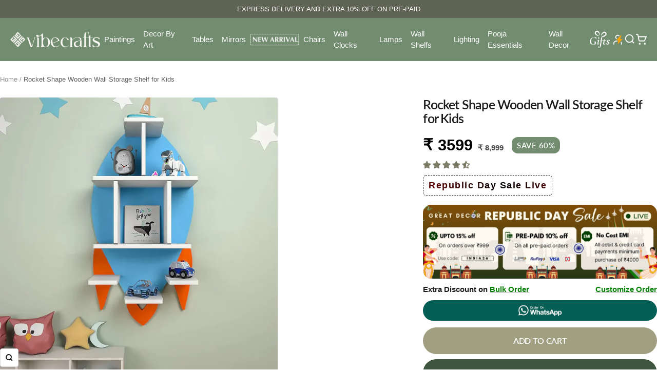

--- FILE ---
content_type: text/html; charset=utf-8
request_url: https://vibecrafts.com/products/rocket-shape-wooden-wall-storage-shelf-for-kids
body_size: 80456
content:
<!doctype html><html class="no-js" lang="en" dir="ltr">
  <head>
    <meta charset="utf-8">
    <meta name="viewport" content="width=device-width, initial-scale=1.0, height=device-height, minimum-scale=1.0, maximum-scale=1.0">
    <meta name="theme-color" content="#718c6f">

    <title>Rocket Shape Wooden Wall Storage Shelf for Kids</title><meta name="description" content="The Baby Penguin Shape Wooden LED Light Wall Shelf for Kids is an adorable and functional addition to any child&#39;s room. Crafted from sturdy wood, it features a charming penguin design with built-in LED lights. This shelf provides a playful storage solution while adding a whimsical touch to the decor."><link rel="canonical" href="https://vibecrafts.com/products/rocket-shape-wooden-wall-storage-shelf-for-kids"><link rel="shortcut icon" href="//vibecrafts.com/cdn/shop/files/Favicon-removebg-preview.png?v=1765456873&width=96" type="image/png"><link rel="preconnect" href="https://cdn.shopify.com">
    <link rel="dns-prefetch" href="https://productreviews.shopifycdn.com">
    <link rel="dns-prefetch" href="https://www.google-analytics.com"><link rel="preconnect" href="https://fonts.shopifycdn.com" crossorigin><link rel="preload" as="style" href="//vibecrafts.com/cdn/shop/t/91/assets/theme.css?v=29311394740318232431768218231">
    <link rel="preload" as="script" href="//vibecrafts.com/cdn/shop/t/91/assets/vendor.js?v=32643890569905814191768218231">
    <link rel="preload" as="script" href="//vibecrafts.com/cdn/shop/t/91/assets/theme.js?v=157404664964737469901768218231"><link rel="preload" as="fetch" href="/products/rocket-shape-wooden-wall-storage-shelf-for-kids.js" crossorigin><link rel="preload" as="script" href="//vibecrafts.com/cdn/shop/t/91/assets/flickity.js?v=176646718982628074891768218231"><meta property="og:type" content="product">
  <meta property="og:title" content="Rocket Shape Wooden Wall Storage Shelf for Kids">
  <meta property="product:price:amount" content="3,599">
  <meta property="product:price:currency" content="INR">
  <meta property="product:availability" content="in stock"><meta property="og:image" content="http://vibecrafts.com/cdn/shop/files/vibecrafts-rocket-shape-wooden-wall-storage-shelf-for-kids-WWSVC_63074_1.webp?v=1724998499&width=1024">
  <meta property="og:image:secure_url" content="https://vibecrafts.com/cdn/shop/files/vibecrafts-rocket-shape-wooden-wall-storage-shelf-for-kids-WWSVC_63074_1.webp?v=1724998499&width=1024">
  <meta property="og:image:width" content="1200">
  <meta property="og:image:height" content="1200"><meta property="og:description" content="The Baby Penguin Shape Wooden LED Light Wall Shelf for Kids is an adorable and functional addition to any child&#39;s room. Crafted from sturdy wood, it features a charming penguin design with built-in LED lights. This shelf provides a playful storage solution while adding a whimsical touch to the decor."><meta property="og:url" content="https://vibecrafts.com/products/rocket-shape-wooden-wall-storage-shelf-for-kids">
<meta property="og:site_name" content="Vibecrafts"><meta name="twitter:card" content="summary"><meta name="twitter:title" content="Rocket Shape Wooden Wall Storage Shelf for Kids">
  <meta name="twitter:description" content="Rocket Shape Wooden Wall Storage Shelf for Kids, This product is made with perfect finish and premium quality. This Wall Shelf is exquisite¬†shape Wall Shelf brings a unique decor for your bare walls with a great utility. Brilliant design, allowing light to fall on lower shelves also. It is matte finished with walnut color, made of imported¬†Engineered wood. Ideal for living room, Bedroom. Can be used as Book shelf, wall shelf, Toy shelf, showcase etc. The package includes all accessories like nails, wall plugs, instructions needed to hang on wall and transforms the space around it.The product is a natural wood texture product, so may differ slightly in texture or color which gives it its natural unique charm. Some assembly may be required. Light up your room with the beautiful Wall Shelf. Our Wall Shelf and signs add a little"><meta name="twitter:image" content="https://vibecrafts.com/cdn/shop/files/vibecrafts-rocket-shape-wooden-wall-storage-shelf-for-kids-WWSVC_63074_1.webp?v=1724998499&width=1200">
  <meta name="twitter:image:alt" content="Rocket Shape Wooden Wall Storage Shelf for Kids">
    <script type="application/ld+json">{"@context":"http:\/\/schema.org\/","@id":"\/products\/rocket-shape-wooden-wall-storage-shelf-for-kids#product","@type":"Product","brand":{"@type":"Brand","name":"Vibecrafts"},"category":"Wall Shelves \u0026 Ledges","description":"\nRocket Shape Wooden Wall Storage Shelf for Kids, This product is made with perfect finish and premium quality. This Wall Shelf is exquisite¬†shape Wall Shelf brings a unique decor for your bare walls with a great utility. Brilliant design, allowing light to fall on lower shelves also. It is matte finished with walnut color, made of imported¬†Engineered wood. Ideal for living room, Bedroom. Can be used as Book shelf, wall shelf, Toy shelf, showcase etc. The package includes all accessories like nails, wall plugs, instructions needed to hang on wall and transforms the space around it.The product is a natural wood texture product, so may differ slightly in texture or color which gives it its natural unique charm. Some assembly may be required. Light up your room with the beautiful Wall Shelf. Our Wall Shelf and signs add a little brightness to your life. Wall Shelf will create a special ambience for you, an ideal Shelf decoration sign for hanging on the wall of your bedroom, club, restaurant, Outlet, ceiling lights, bistro, Waterfall, dance hall, baby room, and bedroom.\n\n\n\nIf you're looking for a attractive Wood Wall Shelf for your living room, retro fit a kitchen, or make a stylish bar or iconic game room. Its artistic design with a modern twist helps you keep an eye on the hour all the while adding panache to your d√©cor. This Designer Wood Wall Shelf will great add to personality to bedroom, home office, bathroom, window, desk, \u0026amp; balcony. The cute and modern design is also an alternative solution for your children's bedroom that they will love. Create a fun and lively ambiance to a small apartment or any room, wall, or shelf by using this bold sign that POPS.\n\n\n\nWell Crafted\n\n\n\nClassic Design\n\n\n\nPremium Quality\n\n\n\nEasy To Install\n\n\n\nBest Gift\n\n\n\nSturdy Build material\n\n\n\n\n\n\n\nCrafted from Choice Materials\nAbout our product 100% handmade by professionals for good quality. Ready for hang Stainless Steel Chain for hanging the sign or a screw kit for easy installation.\nCARE GUIDE Wipe clean with a soft, damp cloth when needed Any cleaning needs to be done with water only Color \/ polish can fade due to prolonged exposure to sunlight. All of material is made of Durable Long Life Wood high quality imported Engineered Wood for sturdiness and unique wood texture, and Each shelf depth is 5 inch depth and each shelf can hold up to 5kg weight, Perfect for living room, bedroom, Study room, Kid's room, office, Hotel, dining room, bathroom, bar etc. Also best quality, it can maintain last long.\n\n\n\n\n\n\n\n\n\n\n\n\n\n\n\nBest Gift for Someone Special\nThis Wood Wall Shelf makes the walls of your living space more attractive. It can be hung even in club, restaurant, Outlet, ceiling lights, baby room, and bedroom making it a visual feast to the eyes. The elegant Wood Wall Shelf can also be gifted to your loved ones.\n\n\n\n\n\n\n\n\n\n\nStunning Wall Hanging Shelf with High Quality\nThis Wood Wall Shelf can be a good gift at housewarmings, weddings, and social gatherings. A Perfect decorative item designed Wall Shelf with this texture that would add to the d√©cor of your house. Best Gift items for your staff member‚Äôs family member‚Äôs friends‚Äô relatives etc. Best suited on the bare walls of your entrance, living room, kitchen, office, study room, behind bedhead. It is classy finished with bright texture, made of imported Engineered Wood The package includes all accessories like nails, wall plugs, instructions needed to hang on a wall.\n\n\n\n\n\n\n\n\n\n\n\n\n\nSelf-design Premium Wood Wall Shelf\n\n¬†\nThe Wood Wall Shelf is made with attention to every detail. Every fine detail brings out the beautiful intricacies in them. The Wall Shelf complements your interiors and adds life to your living space.\n\n\n\n\n\n\n","image":"https:\/\/vibecrafts.com\/cdn\/shop\/files\/vibecrafts-rocket-shape-wooden-wall-storage-shelf-for-kids-WWSVC_63074_1.webp?v=1724998499\u0026width=1920","name":"Rocket Shape Wooden Wall Storage Shelf for Kids","offers":{"@id":"\/products\/rocket-shape-wooden-wall-storage-shelf-for-kids?variant=45697827930330#offer","@type":"Offer","availability":"http:\/\/schema.org\/InStock","price":"3599.00","priceCurrency":"INR","url":"https:\/\/vibecrafts.com\/products\/rocket-shape-wooden-wall-storage-shelf-for-kids?variant=45697827930330"},"sku":"WWSVC_63074","url":"https:\/\/vibecrafts.com\/products\/rocket-shape-wooden-wall-storage-shelf-for-kids"}</script><script type="application/ld+json">
  {
    "@context": "https://schema.org",
    "@type": "BreadcrumbList",
    "itemListElement": [{
        "@type": "ListItem",
        "position": 1,
        "name": "Home",
        "item": "https://vibecrafts.com"
      },{
            "@type": "ListItem",
            "position": 2,
            "name": "Rocket Shape Wooden Wall Storage Shelf for Kids",
            "item": "https://vibecrafts.com/products/rocket-shape-wooden-wall-storage-shelf-for-kids"
          }]
  }
</script>
    <link rel="preload" href="//vibecrafts.com/cdn/fonts/lato/lato_n4.c3b93d431f0091c8be23185e15c9d1fee1e971c5.woff2" as="font" type="font/woff2" crossorigin><link rel="preload" href="//vibecrafts.com/cdn/fonts/lato/lato_n4.c3b93d431f0091c8be23185e15c9d1fee1e971c5.woff2" as="font" type="font/woff2" crossorigin><style>
  /* Typography (heading) */
  @font-face {
  font-family: Lato;
  font-weight: 400;
  font-style: normal;
  font-display: swap;
  src: url("//vibecrafts.com/cdn/fonts/lato/lato_n4.c3b93d431f0091c8be23185e15c9d1fee1e971c5.woff2") format("woff2"),
       url("//vibecrafts.com/cdn/fonts/lato/lato_n4.d5c00c781efb195594fd2fd4ad04f7882949e327.woff") format("woff");
}

@font-face {
  font-family: Lato;
  font-weight: 400;
  font-style: italic;
  font-display: swap;
  src: url("//vibecrafts.com/cdn/fonts/lato/lato_i4.09c847adc47c2fefc3368f2e241a3712168bc4b6.woff2") format("woff2"),
       url("//vibecrafts.com/cdn/fonts/lato/lato_i4.3c7d9eb6c1b0a2bf62d892c3ee4582b016d0f30c.woff") format("woff");
}

/* Typography (body) */
  @font-face {
  font-family: Lato;
  font-weight: 400;
  font-style: normal;
  font-display: swap;
  src: url("//vibecrafts.com/cdn/fonts/lato/lato_n4.c3b93d431f0091c8be23185e15c9d1fee1e971c5.woff2") format("woff2"),
       url("//vibecrafts.com/cdn/fonts/lato/lato_n4.d5c00c781efb195594fd2fd4ad04f7882949e327.woff") format("woff");
}

@font-face {
  font-family: Lato;
  font-weight: 400;
  font-style: italic;
  font-display: swap;
  src: url("//vibecrafts.com/cdn/fonts/lato/lato_i4.09c847adc47c2fefc3368f2e241a3712168bc4b6.woff2") format("woff2"),
       url("//vibecrafts.com/cdn/fonts/lato/lato_i4.3c7d9eb6c1b0a2bf62d892c3ee4582b016d0f30c.woff") format("woff");
}

@font-face {
  font-family: Lato;
  font-weight: 600;
  font-style: normal;
  font-display: swap;
  src: url("//vibecrafts.com/cdn/fonts/lato/lato_n6.38d0e3b23b74a60f769c51d1df73fac96c580d59.woff2") format("woff2"),
       url("//vibecrafts.com/cdn/fonts/lato/lato_n6.3365366161bdcc36a3f97cfbb23954d8c4bf4079.woff") format("woff");
}

@font-face {
  font-family: Lato;
  font-weight: 600;
  font-style: italic;
  font-display: swap;
  src: url("//vibecrafts.com/cdn/fonts/lato/lato_i6.ab357ee5069e0603c2899b31e2b8ae84c4a42a48.woff2") format("woff2"),
       url("//vibecrafts.com/cdn/fonts/lato/lato_i6.3164fed79d7d987c1390528781c7c2f59ac7a746.woff") format("woff");
}

:root {--heading-color: 26, 26, 26;
    --text-color: 26, 26, 26;
    --background: 255, 255, 255;
    --secondary-background: 245, 241, 236;
    --border-color: 221, 221, 221;
    --border-color-darker: 163, 163, 163;
    --success-color: 46, 158, 123;
    --success-background: 213, 236, 229;
    --error-color: 222, 42, 42;
    --error-background: 253, 240, 240;
    --primary-button-background: 113, 140, 111;
    --primary-button-text-color: 255, 255, 255;
    --secondary-button-background: 247, 174, 166;
    --secondary-button-text-color: 86, 17, 42;
    --product-star-rating: 123, 122, 100;
    --product-on-sale-accent: 113, 140, 111;
    --product-sold-out-accent: 111, 113, 155;
    --product-custom-label-background: 64, 93, 230;
    --product-custom-label-text-color: 255, 255, 255;
    --product-custom-label-2-background: 243, 229, 182;
    --product-custom-label-2-text-color: 0, 0, 0;
    --product-low-stock-text-color: 222, 42, 42;
    --product-in-stock-text-color: 46, 158, 123;
    --loading-bar-background: 26, 26, 26;

    /* We duplicate some "base" colors as root colors, which is useful to use on drawer elements or popover without. Those should not be overridden to avoid issues */
    --root-heading-color: 26, 26, 26;
    --root-text-color: 26, 26, 26;
    --root-background: 255, 255, 255;
    --root-border-color: 221, 221, 221;
    --root-primary-button-background: 113, 140, 111;
    --root-primary-button-text-color: 255, 255, 255;

    --base-font-size: 15px;
    --heading-font-family: Lato, sans-serif;
    --heading-font-weight: 400;
    --heading-font-style: normal;
    --heading-text-transform: normal;
    --text-font-family: Lato, sans-serif;
    --text-font-weight: 400;
    --text-font-style: normal;
    --text-font-bold-weight: 600;

    /* Typography (font size) */
    --heading-xxsmall-font-size: 10px;
    --heading-xsmall-font-size: 10px;
    --heading-small-font-size: 11px;
    --heading-large-font-size: 32px;
    --heading-h1-font-size: 32px;
    --heading-h2-font-size: 28px;
    --heading-h3-font-size: 26px;
    --heading-h4-font-size: 22px;
    --heading-h5-font-size: 18px;
    --heading-h6-font-size: 16px;

    /* Control the look and feel of the theme by changing radius of various elements */
    --button-border-radius: 4px;
    --block-border-radius: 8px;
    --block-border-radius-reduced: 4px;
    --color-swatch-border-radius: 100%;

    /* Button size */
    --button-height: 48px;
    --button-small-height: 40px;

    /* Form related */
    --form-input-field-height: 48px;
    --form-input-gap: 16px;
    --form-submit-margin: 24px;

    /* Product listing related variables */
    --product-list-block-spacing: 32px;

    /* Video related */
    --play-button-background: 255, 255, 255;
    --play-button-arrow: 26, 26, 26;

    /* RTL support */
    --transform-logical-flip: 1;
    --transform-origin-start: left;
    --transform-origin-end: right;

    /* Other */
    --zoom-cursor-svg-url: url(//vibecrafts.com/cdn/shop/t/91/assets/zoom-cursor.svg?v=1201279167966953441768218231);
    --arrow-right-svg-url: url(//vibecrafts.com/cdn/shop/t/91/assets/arrow-right.svg?v=88946934944805437251768218231);
    --arrow-left-svg-url: url(//vibecrafts.com/cdn/shop/t/91/assets/arrow-left.svg?v=112457598847827652331768218231);

    /* Some useful variables that we can reuse in our CSS. Some explanation are needed for some of them:
       - container-max-width-minus-gutters: represents the container max width without the edge gutters
       - container-outer-width: considering the screen width, represent all the space outside the container
       - container-outer-margin: same as container-outer-width but get set to 0 inside a container
       - container-inner-width: the effective space inside the container (minus gutters)
       - grid-column-width: represents the width of a single column of the grid
       - vertical-breather: this is a variable that defines the global "spacing" between sections, and inside the section
                            to create some "breath" and minimum spacing
     */
    --container-max-width: 1600px;
    --container-gutter: 24px;
    --container-max-width-minus-gutters: calc(var(--container-max-width) - (var(--container-gutter)) * 2);
    --container-outer-width: max(calc((100vw - var(--container-max-width-minus-gutters)) / 2), var(--container-gutter));
    --container-outer-margin: var(--container-outer-width);
    --container-inner-width: calc(100vw - var(--container-outer-width) * 2);

    --grid-column-count: 10;
    --grid-gap: 24px;
    --grid-column-width: calc((100vw - var(--container-outer-width) * 2 - var(--grid-gap) * (var(--grid-column-count) - 1)) / var(--grid-column-count));

    --vertical-breather: 36px;
    --vertical-breather-tight: 36px;

    /* Shopify related variables */
    --payment-terms-background-color: #ffffff;
  }

  @media screen and (min-width: 741px) {
    :root {
      --container-gutter: 40px;
      --grid-column-count: 20;
      --vertical-breather: 48px;
      --vertical-breather-tight: 48px;

      /* Typography (font size) */
      --heading-xsmall-font-size: 11px;
      --heading-small-font-size: 12px;
      --heading-large-font-size: 48px;
      --heading-h1-font-size: 48px;
      --heading-h2-font-size: 36px;
      --heading-h3-font-size: 30px;
      --heading-h4-font-size: 22px;
      --heading-h5-font-size: 18px;
      --heading-h6-font-size: 16px;

      /* Form related */
      --form-input-field-height: 52px;
      --form-submit-margin: 32px;

      /* Button size */
      --button-height: 52px;
      --button-small-height: 44px;
    }
  }

  @media screen and (min-width: 1200px) {
    :root {
      --vertical-breather: 64px;
      --vertical-breather-tight: 48px;
      --product-list-block-spacing: 48px;

      /* Typography */
      --heading-large-font-size: 58px;
      --heading-h1-font-size: 50px;
      --heading-h2-font-size: 28px;
      --heading-h3-font-size: 32px;
      --heading-h4-font-size: 26px;
      --heading-h5-font-size: 22px;
      --heading-h6-font-size: 16px;
    }
  }

  @media screen and (min-width: 1600px) {
    :root {
      --vertical-breather: 64px;
      --vertical-breather-tight: 48px;
    }
  }
</style>
    <script>
  // This allows to expose several variables to the global scope, to be used in scripts
  window.themeVariables = {
    settings: {
      direction: "ltr",
      pageType: "product",
      cartCount: 0,
      moneyFormat: "\u003cspan class=money\u003e₹ {{amount_no_decimals}}\u003c\/span\u003e",
      moneyWithCurrencyFormat: "\u003cspan class=money\u003e₹ {{amount_no_decimals}} INR\u003c\/span\u003e",
      showVendor: false,
      discountMode: "percentage",
      currencyCodeEnabled: false,
      cartType: "drawer",
      cartCurrency: "INR",
      mobileZoomFactor: 2.5
    },

    routes: {
      host: "vibecrafts.com",
      rootUrl: "\/",
      rootUrlWithoutSlash: '',
      cartUrl: "\/cart",
      cartAddUrl: "\/cart\/add",
      cartChangeUrl: "\/cart\/change",
      searchUrl: "\/search",
      predictiveSearchUrl: "\/search\/suggest",
      productRecommendationsUrl: "\/recommendations\/products"
    },

    strings: {
      accessibilityDelete: "Delete",
      accessibilityClose: "Close",
      collectionSoldOut: "Sold out",
      collectionDiscount: "Save @savings@",
      productSalePrice: "Sale price",
      productRegularPrice: "Regular price",
      productFormUnavailable: "Unavailable",
      productFormSoldOut: "Sold out",
      productFormPreOrder: "Pre-order",
      productFormAddToCart: "Add to cart",
      searchNoResults: "No results could be found.",
      searchNewSearch: "New search",
      searchProducts: "Products",
      searchArticles: "Journal",
      searchPages: "Pages",
      searchCollections: "Collections",
      cartViewCart: "View cart",
      cartItemAdded: "Item added to your cart!",
      cartItemAddedShort: "Added to your cart!",
      cartAddOrderNote: "Add order note",
      cartEditOrderNote: "Edit order note",
      shippingEstimatorNoResults: "Sorry, we do not ship to your address.",
      shippingEstimatorOneResult: "There is one shipping rate for your address:",
      shippingEstimatorMultipleResults: "There are several shipping rates for your address:",
      shippingEstimatorError: "One or more error occurred while retrieving shipping rates:"
    },

    libs: {
      flickity: "\/\/vibecrafts.com\/cdn\/shop\/t\/91\/assets\/flickity.js?v=176646718982628074891768218231",
      photoswipe: "\/\/vibecrafts.com\/cdn\/shop\/t\/91\/assets\/photoswipe.js?v=132268647426145925301768218231",
      qrCode: "\/\/vibecrafts.com\/cdn\/shopifycloud\/storefront\/assets\/themes_support\/vendor\/qrcode-3f2b403b.js"
    },

    breakpoints: {
      phone: 'screen and (max-width: 740px)',
      tablet: 'screen and (min-width: 741px) and (max-width: 999px)',
      tabletAndUp: 'screen and (min-width: 741px)',
      pocket: 'screen and (max-width: 999px)',
      lap: 'screen and (min-width: 1000px) and (max-width: 1199px)',
      lapAndUp: 'screen and (min-width: 1000px)',
      desktop: 'screen and (min-width: 1200px)',
      wide: 'screen and (min-width: 1400px)'
    }
  };

  window.addEventListener('pageshow', async () => {
    const cartContent = await (await fetch(`${window.themeVariables.routes.cartUrl}.js`, {cache: 'reload'})).json();
    document.documentElement.dispatchEvent(new CustomEvent('cart:refresh', {detail: {cart: cartContent}}));
  });

  if ('noModule' in HTMLScriptElement.prototype) {
    // Old browsers (like IE) that does not support module will be considered as if not executing JS at all
    document.documentElement.className = document.documentElement.className.replace('no-js', 'js');

    requestAnimationFrame(() => {
      const viewportHeight = (window.visualViewport ? window.visualViewport.height : document.documentElement.clientHeight);
      document.documentElement.style.setProperty('--window-height',viewportHeight + 'px');
    });
  }// We save the product ID in local storage to be eventually used for recently viewed section
    try {
      const items = JSON.parse(localStorage.getItem('theme:recently-viewed-products') || '[]');

      // We check if the current product already exists, and if it does not, we add it at the start
      if (!items.includes(8636126527706)) {
        items.unshift(8636126527706);
      }

      localStorage.setItem('theme:recently-viewed-products', JSON.stringify(items.slice(0, 20)));
    } catch (e) {
      // Safari in private mode does not allow setting item, we silently fail
    }</script>

    <link rel="stylesheet" href="//vibecrafts.com/cdn/shop/t/91/assets/theme.css?v=29311394740318232431768218231">

    <script src="//vibecrafts.com/cdn/shop/t/91/assets/vendor.js?v=32643890569905814191768218231" defer></script>
    <script src="//vibecrafts.com/cdn/shop/t/91/assets/theme.js?v=157404664964737469901768218231" defer></script>
    <script src="//vibecrafts.com/cdn/shop/t/91/assets/custom.js?v=167639537848865775061768218231" defer></script>

    <script>window.performance && window.performance.mark && window.performance.mark('shopify.content_for_header.start');</script><meta name="facebook-domain-verification" content="rwgi0uukju0z0ovvk1yhdf3fuzt7go">
<meta name="facebook-domain-verification" content="vs501fgll7mi3db4zs69xnwv61543f">
<meta name="google-site-verification" content="aqW93awXY8hTfWOTITBYiYZgqbNrcwBD6H_buqBiwPU">
<meta name="google-site-verification" content="gQRrF6RYI8PNwvIVP4e8hVbjSj5WvKNPtfSixtpTLw4">
<meta id="shopify-digital-wallet" name="shopify-digital-wallet" content="/50007113892/digital_wallets/dialog">
<link rel="alternate" type="application/json+oembed" href="https://vibecrafts.com/products/rocket-shape-wooden-wall-storage-shelf-for-kids.oembed">
<script async="async" src="/checkouts/internal/preloads.js?locale=en-IN"></script>
<script id="shopify-features" type="application/json">{"accessToken":"ea852d42d60c260f508cc21a46965003","betas":["rich-media-storefront-analytics"],"domain":"vibecrafts.com","predictiveSearch":true,"shopId":50007113892,"locale":"en"}</script>
<script>var Shopify = Shopify || {};
Shopify.shop = "craze-by.myshopify.com";
Shopify.locale = "en";
Shopify.currency = {"active":"INR","rate":"1.0"};
Shopify.country = "IN";
Shopify.theme = {"name":"republic day Sale","id":157548937434,"schema_name":"Focal","schema_version":"12.7.1","theme_store_id":714,"role":"main"};
Shopify.theme.handle = "null";
Shopify.theme.style = {"id":null,"handle":null};
Shopify.cdnHost = "vibecrafts.com/cdn";
Shopify.routes = Shopify.routes || {};
Shopify.routes.root = "/";</script>
<script type="module">!function(o){(o.Shopify=o.Shopify||{}).modules=!0}(window);</script>
<script>!function(o){function n(){var o=[];function n(){o.push(Array.prototype.slice.apply(arguments))}return n.q=o,n}var t=o.Shopify=o.Shopify||{};t.loadFeatures=n(),t.autoloadFeatures=n()}(window);</script>
<script id="shop-js-analytics" type="application/json">{"pageType":"product"}</script>
<script defer="defer" async type="module" src="//vibecrafts.com/cdn/shopifycloud/shop-js/modules/v2/client.init-shop-cart-sync_BT-GjEfc.en.esm.js"></script>
<script defer="defer" async type="module" src="//vibecrafts.com/cdn/shopifycloud/shop-js/modules/v2/chunk.common_D58fp_Oc.esm.js"></script>
<script defer="defer" async type="module" src="//vibecrafts.com/cdn/shopifycloud/shop-js/modules/v2/chunk.modal_xMitdFEc.esm.js"></script>
<script type="module">
  await import("//vibecrafts.com/cdn/shopifycloud/shop-js/modules/v2/client.init-shop-cart-sync_BT-GjEfc.en.esm.js");
await import("//vibecrafts.com/cdn/shopifycloud/shop-js/modules/v2/chunk.common_D58fp_Oc.esm.js");
await import("//vibecrafts.com/cdn/shopifycloud/shop-js/modules/v2/chunk.modal_xMitdFEc.esm.js");

  window.Shopify.SignInWithShop?.initShopCartSync?.({"fedCMEnabled":true,"windoidEnabled":true});

</script>
<script id="__st">var __st={"a":50007113892,"offset":19800,"reqid":"b143671c-c1ad-4516-b2d6-5370d6523d78-1769181170","pageurl":"vibecrafts.com\/products\/rocket-shape-wooden-wall-storage-shelf-for-kids","u":"d36db373f1e5","p":"product","rtyp":"product","rid":8636126527706};</script>
<script>window.ShopifyPaypalV4VisibilityTracking = true;</script>
<script id="captcha-bootstrap">!function(){'use strict';const t='contact',e='account',n='new_comment',o=[[t,t],['blogs',n],['comments',n],[t,'customer']],c=[[e,'customer_login'],[e,'guest_login'],[e,'recover_customer_password'],[e,'create_customer']],r=t=>t.map((([t,e])=>`form[action*='/${t}']:not([data-nocaptcha='true']) input[name='form_type'][value='${e}']`)).join(','),a=t=>()=>t?[...document.querySelectorAll(t)].map((t=>t.form)):[];function s(){const t=[...o],e=r(t);return a(e)}const i='password',u='form_key',d=['recaptcha-v3-token','g-recaptcha-response','h-captcha-response',i],f=()=>{try{return window.sessionStorage}catch{return}},m='__shopify_v',_=t=>t.elements[u];function p(t,e,n=!1){try{const o=window.sessionStorage,c=JSON.parse(o.getItem(e)),{data:r}=function(t){const{data:e,action:n}=t;return t[m]||n?{data:e,action:n}:{data:t,action:n}}(c);for(const[e,n]of Object.entries(r))t.elements[e]&&(t.elements[e].value=n);n&&o.removeItem(e)}catch(o){console.error('form repopulation failed',{error:o})}}const l='form_type',E='cptcha';function T(t){t.dataset[E]=!0}const w=window,h=w.document,L='Shopify',v='ce_forms',y='captcha';let A=!1;((t,e)=>{const n=(g='f06e6c50-85a8-45c8-87d0-21a2b65856fe',I='https://cdn.shopify.com/shopifycloud/storefront-forms-hcaptcha/ce_storefront_forms_captcha_hcaptcha.v1.5.2.iife.js',D={infoText:'Protected by hCaptcha',privacyText:'Privacy',termsText:'Terms'},(t,e,n)=>{const o=w[L][v],c=o.bindForm;if(c)return c(t,g,e,D).then(n);var r;o.q.push([[t,g,e,D],n]),r=I,A||(h.body.append(Object.assign(h.createElement('script'),{id:'captcha-provider',async:!0,src:r})),A=!0)});var g,I,D;w[L]=w[L]||{},w[L][v]=w[L][v]||{},w[L][v].q=[],w[L][y]=w[L][y]||{},w[L][y].protect=function(t,e){n(t,void 0,e),T(t)},Object.freeze(w[L][y]),function(t,e,n,w,h,L){const[v,y,A,g]=function(t,e,n){const i=e?o:[],u=t?c:[],d=[...i,...u],f=r(d),m=r(i),_=r(d.filter((([t,e])=>n.includes(e))));return[a(f),a(m),a(_),s()]}(w,h,L),I=t=>{const e=t.target;return e instanceof HTMLFormElement?e:e&&e.form},D=t=>v().includes(t);t.addEventListener('submit',(t=>{const e=I(t);if(!e)return;const n=D(e)&&!e.dataset.hcaptchaBound&&!e.dataset.recaptchaBound,o=_(e),c=g().includes(e)&&(!o||!o.value);(n||c)&&t.preventDefault(),c&&!n&&(function(t){try{if(!f())return;!function(t){const e=f();if(!e)return;const n=_(t);if(!n)return;const o=n.value;o&&e.removeItem(o)}(t);const e=Array.from(Array(32),(()=>Math.random().toString(36)[2])).join('');!function(t,e){_(t)||t.append(Object.assign(document.createElement('input'),{type:'hidden',name:u})),t.elements[u].value=e}(t,e),function(t,e){const n=f();if(!n)return;const o=[...t.querySelectorAll(`input[type='${i}']`)].map((({name:t})=>t)),c=[...d,...o],r={};for(const[a,s]of new FormData(t).entries())c.includes(a)||(r[a]=s);n.setItem(e,JSON.stringify({[m]:1,action:t.action,data:r}))}(t,e)}catch(e){console.error('failed to persist form',e)}}(e),e.submit())}));const S=(t,e)=>{t&&!t.dataset[E]&&(n(t,e.some((e=>e===t))),T(t))};for(const o of['focusin','change'])t.addEventListener(o,(t=>{const e=I(t);D(e)&&S(e,y())}));const B=e.get('form_key'),M=e.get(l),P=B&&M;t.addEventListener('DOMContentLoaded',(()=>{const t=y();if(P)for(const e of t)e.elements[l].value===M&&p(e,B);[...new Set([...A(),...v().filter((t=>'true'===t.dataset.shopifyCaptcha))])].forEach((e=>S(e,t)))}))}(h,new URLSearchParams(w.location.search),n,t,e,['guest_login'])})(!1,!0)}();</script>
<script integrity="sha256-4kQ18oKyAcykRKYeNunJcIwy7WH5gtpwJnB7kiuLZ1E=" data-source-attribution="shopify.loadfeatures" defer="defer" src="//vibecrafts.com/cdn/shopifycloud/storefront/assets/storefront/load_feature-a0a9edcb.js" crossorigin="anonymous"></script>
<script data-source-attribution="shopify.dynamic_checkout.dynamic.init">var Shopify=Shopify||{};Shopify.PaymentButton=Shopify.PaymentButton||{isStorefrontPortableWallets:!0,init:function(){window.Shopify.PaymentButton.init=function(){};var t=document.createElement("script");t.src="https://vibecrafts.com/cdn/shopifycloud/portable-wallets/latest/portable-wallets.en.js",t.type="module",document.head.appendChild(t)}};
</script>
<script data-source-attribution="shopify.dynamic_checkout.buyer_consent">
  function portableWalletsHideBuyerConsent(e){var t=document.getElementById("shopify-buyer-consent"),n=document.getElementById("shopify-subscription-policy-button");t&&n&&(t.classList.add("hidden"),t.setAttribute("aria-hidden","true"),n.removeEventListener("click",e))}function portableWalletsShowBuyerConsent(e){var t=document.getElementById("shopify-buyer-consent"),n=document.getElementById("shopify-subscription-policy-button");t&&n&&(t.classList.remove("hidden"),t.removeAttribute("aria-hidden"),n.addEventListener("click",e))}window.Shopify?.PaymentButton&&(window.Shopify.PaymentButton.hideBuyerConsent=portableWalletsHideBuyerConsent,window.Shopify.PaymentButton.showBuyerConsent=portableWalletsShowBuyerConsent);
</script>
<script data-source-attribution="shopify.dynamic_checkout.cart.bootstrap">document.addEventListener("DOMContentLoaded",(function(){function t(){return document.querySelector("shopify-accelerated-checkout-cart, shopify-accelerated-checkout")}if(t())Shopify.PaymentButton.init();else{new MutationObserver((function(e,n){t()&&(Shopify.PaymentButton.init(),n.disconnect())})).observe(document.body,{childList:!0,subtree:!0})}}));
</script>

<script>window.performance && window.performance.mark && window.performance.mark('shopify.content_for_header.end');</script>

    <script src='https://bridge.shopflo.com/js/shopflo.bundle.js' async></script>
  <!-- BEGIN app block: shopify://apps/judge-me-reviews/blocks/judgeme_core/61ccd3b1-a9f2-4160-9fe9-4fec8413e5d8 --><!-- Start of Judge.me Core -->






<link rel="dns-prefetch" href="https://cdn2.judge.me/cdn/widget_frontend">
<link rel="dns-prefetch" href="https://cdn.judge.me">
<link rel="dns-prefetch" href="https://cdn1.judge.me">
<link rel="dns-prefetch" href="https://api.judge.me">

<script data-cfasync='false' class='jdgm-settings-script'>window.jdgmSettings={"pagination":5,"disable_web_reviews":false,"badge_no_review_text":"No reviews","badge_n_reviews_text":"({{ average_rating }}) | {{ n }} ","badge_star_color":"#7B7A64","hide_badge_preview_if_no_reviews":true,"badge_hide_text":false,"enforce_center_preview_badge":false,"widget_title":"Customer Reviews","widget_open_form_text":"Write a review","widget_close_form_text":"Cancel review","widget_refresh_page_text":"Refresh page","widget_summary_text":"Based on {{ number_of_reviews }} review/reviews","widget_no_review_text":"Be the first to write a review","widget_name_field_text":"Display name","widget_verified_name_field_text":"Verified Name (public)","widget_name_placeholder_text":"Display name","widget_required_field_error_text":"This field is required.","widget_email_field_text":"Email address","widget_verified_email_field_text":"Verified Email (private, can not be edited)","widget_email_placeholder_text":"Your email address","widget_email_field_error_text":"Please enter a valid email address.","widget_rating_field_text":"Rating","widget_review_title_field_text":"Review Title","widget_review_title_placeholder_text":"Give your review a title","widget_review_body_field_text":"Review content","widget_review_body_placeholder_text":"Start writing here...","widget_pictures_field_text":"Picture/Video (optional)","widget_submit_review_text":"Submit Review","widget_submit_verified_review_text":"Submit Verified Review","widget_submit_success_msg_with_auto_publish":"Thank you! Please refresh the page in a few moments to see your review. You can remove or edit your review by logging into \u003ca href='https://judge.me/login' target='_blank' rel='nofollow noopener'\u003eJudge.me\u003c/a\u003e","widget_submit_success_msg_no_auto_publish":"Thank you! Your review will be published as soon as it is approved by the shop admin. You can remove or edit your review by logging into \u003ca href='https://judge.me/login' target='_blank' rel='nofollow noopener'\u003eJudge.me\u003c/a\u003e","widget_show_default_reviews_out_of_total_text":"Showing {{ n_reviews_shown }} out of {{ n_reviews }} reviews.","widget_show_all_link_text":"Show all","widget_show_less_link_text":"Show less","widget_author_said_text":"{{ reviewer_name }} said:","widget_days_text":"{{ n }} days ago","widget_weeks_text":"{{ n }} week/weeks ago","widget_months_text":"{{ n }} month/months ago","widget_years_text":"{{ n }} year/years ago","widget_yesterday_text":"Yesterday","widget_today_text":"Today","widget_replied_text":"\u003e\u003e {{ shop_name }} replied:","widget_read_more_text":"Read more","widget_reviewer_name_as_initial":"","widget_rating_filter_color":"#fbcd0a","widget_rating_filter_see_all_text":"See all reviews","widget_sorting_most_recent_text":"Most Recent","widget_sorting_highest_rating_text":"Highest Rating","widget_sorting_lowest_rating_text":"Lowest Rating","widget_sorting_with_pictures_text":"Only Pictures","widget_sorting_most_helpful_text":"Most Helpful","widget_open_question_form_text":"Ask a question","widget_reviews_subtab_text":"Reviews","widget_questions_subtab_text":"Questions","widget_question_label_text":"Question","widget_answer_label_text":"Answer","widget_question_placeholder_text":"Write your question here","widget_submit_question_text":"Submit Question","widget_question_submit_success_text":"Thank you for your question! We will notify you once it gets answered.","widget_star_color":"#7B7A64","verified_badge_text":"Verified","verified_badge_bg_color":"","verified_badge_text_color":"","verified_badge_placement":"left-of-reviewer-name","widget_review_max_height":"","widget_hide_border":false,"widget_social_share":false,"widget_thumb":false,"widget_review_location_show":false,"widget_location_format":"","all_reviews_include_out_of_store_products":true,"all_reviews_out_of_store_text":"(out of store)","all_reviews_pagination":100,"all_reviews_product_name_prefix_text":"about","enable_review_pictures":true,"enable_question_anwser":false,"widget_theme":"leex","review_date_format":"timestamp","default_sort_method":"pictures-first","widget_product_reviews_subtab_text":"Product Reviews","widget_shop_reviews_subtab_text":"Vibecrafts Reviews","widget_other_products_reviews_text":"Reviews for other products","widget_store_reviews_subtab_text":"Store reviews","widget_no_store_reviews_text":"This store hasn't received any reviews yet","widget_web_restriction_product_reviews_text":"This product hasn't received any reviews yet","widget_no_items_text":"No items found","widget_show_more_text":"Show more","widget_write_a_store_review_text":"Write a Store Review","widget_other_languages_heading":"Reviews in Other Languages","widget_translate_review_text":"Translate review to {{ language }}","widget_translating_review_text":"Translating...","widget_show_original_translation_text":"Show original ({{ language }})","widget_translate_review_failed_text":"Review couldn't be translated.","widget_translate_review_retry_text":"Retry","widget_translate_review_try_again_later_text":"Try again later","show_product_url_for_grouped_product":false,"widget_sorting_pictures_first_text":"Pictures First","show_pictures_on_all_rev_page_mobile":false,"show_pictures_on_all_rev_page_desktop":false,"floating_tab_hide_mobile_install_preference":false,"floating_tab_button_name":"★ Reviews","floating_tab_title":"Let customers speak for us","floating_tab_button_color":"","floating_tab_button_background_color":"","floating_tab_url":"","floating_tab_url_enabled":false,"floating_tab_tab_style":"text","all_reviews_text_badge_text":"Customers rate us {{ shop.metafields.judgeme.all_reviews_rating | round: 1 }}/5 based on {{ shop.metafields.judgeme.all_reviews_count }} reviews.","all_reviews_text_badge_text_branded_style":"{{ shop.metafields.judgeme.all_reviews_rating | round: 1 }} out of 5 stars based on {{ shop.metafields.judgeme.all_reviews_count }} reviews","is_all_reviews_text_badge_a_link":false,"show_stars_for_all_reviews_text_badge":true,"all_reviews_text_badge_url":"","all_reviews_text_style":"text","all_reviews_text_color_style":"judgeme_brand_color","all_reviews_text_color":"#108474","all_reviews_text_show_jm_brand":true,"featured_carousel_show_header":true,"featured_carousel_title":"Our VibeCrafts Family Testimonials","testimonials_carousel_title":"Customers are saying","videos_carousel_title":"Real customer stories","cards_carousel_title":"Customers are saying","featured_carousel_count_text":"from {{ n }} reviews","featured_carousel_add_link_to_all_reviews_page":false,"featured_carousel_url":"","featured_carousel_show_images":true,"featured_carousel_autoslide_interval":0,"featured_carousel_arrows_on_the_sides":true,"featured_carousel_height":400,"featured_carousel_width":100,"featured_carousel_image_size":100,"featured_carousel_image_height":250,"featured_carousel_arrow_color":"#7B7A64","verified_count_badge_style":"vintage","verified_count_badge_orientation":"horizontal","verified_count_badge_color_style":"judgeme_brand_color","verified_count_badge_color":"#108474","is_verified_count_badge_a_link":false,"verified_count_badge_url":"","verified_count_badge_show_jm_brand":true,"widget_rating_preset_default":5,"widget_first_sub_tab":"product-reviews","widget_show_histogram":true,"widget_histogram_use_custom_color":false,"widget_pagination_use_custom_color":false,"widget_star_use_custom_color":true,"widget_verified_badge_use_custom_color":false,"widget_write_review_use_custom_color":false,"picture_reminder_submit_button":"Upload Pictures","enable_review_videos":false,"mute_video_by_default":false,"widget_sorting_videos_first_text":"Videos First","widget_review_pending_text":"Pending","featured_carousel_items_for_large_screen":4,"social_share_options_order":"Facebook,Twitter","remove_microdata_snippet":true,"disable_json_ld":false,"enable_json_ld_products":false,"preview_badge_show_question_text":false,"preview_badge_no_question_text":"No questions","preview_badge_n_question_text":"{{ number_of_questions }} question/questions","qa_badge_show_icon":false,"qa_badge_position":"same-row","remove_judgeme_branding":false,"widget_add_search_bar":false,"widget_search_bar_placeholder":"Search","widget_sorting_verified_only_text":"Verified only","featured_carousel_theme":"default","featured_carousel_show_rating":true,"featured_carousel_show_title":true,"featured_carousel_show_body":true,"featured_carousel_show_date":false,"featured_carousel_show_reviewer":true,"featured_carousel_show_product":false,"featured_carousel_header_background_color":"#108474","featured_carousel_header_text_color":"#ffffff","featured_carousel_name_product_separator":"reviewed","featured_carousel_full_star_background":"#108474","featured_carousel_empty_star_background":"#dadada","featured_carousel_vertical_theme_background":"#f9fafb","featured_carousel_verified_badge_enable":false,"featured_carousel_verified_badge_color":"#7B7A64","featured_carousel_border_style":"round","featured_carousel_review_line_length_limit":3,"featured_carousel_more_reviews_button_text":"Read more reviews","featured_carousel_view_product_button_text":"View product","all_reviews_page_load_reviews_on":"scroll","all_reviews_page_load_more_text":"Load More Reviews","disable_fb_tab_reviews":false,"enable_ajax_cdn_cache":false,"widget_public_name_text":"displayed publicly like","default_reviewer_name":"John Smith","default_reviewer_name_has_non_latin":true,"widget_reviewer_anonymous":"Anonymous","medals_widget_title":"Judge.me Review Medals","medals_widget_background_color":"#f9fafb","medals_widget_position":"footer_all_pages","medals_widget_border_color":"#f9fafc","medals_widget_verified_text_position":"left","medals_widget_use_monochromatic_version":false,"medals_widget_elements_color":"#108474","show_reviewer_avatar":true,"widget_invalid_yt_video_url_error_text":"Not a YouTube video URL","widget_max_length_field_error_text":"Please enter no more than {0} characters.","widget_show_country_flag":false,"widget_show_collected_via_shop_app":true,"widget_verified_by_shop_badge_style":"light","widget_verified_by_shop_text":"Verified by Shop","widget_show_photo_gallery":true,"widget_load_with_code_splitting":true,"widget_ugc_install_preference":false,"widget_ugc_title":"Made by us, Shared by you","widget_ugc_subtitle":"Tag us to see your picture featured in our page","widget_ugc_arrows_color":"#ffffff","widget_ugc_primary_button_text":"Buy Now","widget_ugc_primary_button_background_color":"#108474","widget_ugc_primary_button_text_color":"#ffffff","widget_ugc_primary_button_border_width":"0","widget_ugc_primary_button_border_style":"none","widget_ugc_primary_button_border_color":"#108474","widget_ugc_primary_button_border_radius":"25","widget_ugc_secondary_button_text":"Load More","widget_ugc_secondary_button_background_color":"#ffffff","widget_ugc_secondary_button_text_color":"#108474","widget_ugc_secondary_button_border_width":"2","widget_ugc_secondary_button_border_style":"solid","widget_ugc_secondary_button_border_color":"#108474","widget_ugc_secondary_button_border_radius":"25","widget_ugc_reviews_button_text":"View Reviews","widget_ugc_reviews_button_background_color":"#ffffff","widget_ugc_reviews_button_text_color":"#108474","widget_ugc_reviews_button_border_width":"2","widget_ugc_reviews_button_border_style":"solid","widget_ugc_reviews_button_border_color":"#108474","widget_ugc_reviews_button_border_radius":"25","widget_ugc_reviews_button_link_to":"judgeme-reviews-page","widget_ugc_show_post_date":true,"widget_ugc_max_width":"800","widget_rating_metafield_value_type":true,"widget_primary_color":"#728C70","widget_enable_secondary_color":true,"widget_secondary_color":"#edf5f5","widget_summary_average_rating_text":"{{ average_rating }} out of 5","widget_media_grid_title":"Customer photos \u0026 videos","widget_media_grid_see_more_text":"See more","widget_round_style":false,"widget_show_product_medals":true,"widget_verified_by_judgeme_text":"Verified ","widget_show_store_medals":true,"widget_verified_by_judgeme_text_in_store_medals":"Verified by Judge.me","widget_media_field_exceed_quantity_message":"Sorry, we can only accept {{ max_media }} for one review.","widget_media_field_exceed_limit_message":"{{ file_name }} is too large, please select a {{ media_type }} less than {{ size_limit }}MB.","widget_review_submitted_text":"Review Submitted!","widget_question_submitted_text":"Question Submitted!","widget_close_form_text_question":"Cancel","widget_write_your_answer_here_text":"Write your answer here","widget_enabled_branded_link":true,"widget_show_collected_by_judgeme":true,"widget_reviewer_name_color":"","widget_write_review_text_color":"","widget_write_review_bg_color":"","widget_collected_by_judgeme_text":"collected by Judge.me","widget_pagination_type":"standard","widget_load_more_text":"Load More","widget_load_more_color":"#108474","widget_full_review_text":"Full Review","widget_read_more_reviews_text":"Read More Reviews","widget_read_questions_text":"Read Questions","widget_questions_and_answers_text":"Questions \u0026 Answers","widget_verified_by_text":"Verified by","widget_verified_text":"Verified","widget_number_of_reviews_text":"{{ number_of_reviews }} reviews","widget_back_button_text":"Back","widget_next_button_text":"Next","widget_custom_forms_filter_button":"Filters","custom_forms_style":"vertical","widget_show_review_information":false,"how_reviews_are_collected":"How reviews are collected?","widget_show_review_keywords":false,"widget_gdpr_statement":"How we use your data: We'll only contact you about the review you left, and only if necessary. By submitting your review, you agree to Judge.me's \u003ca href='https://judge.me/terms' target='_blank' rel='nofollow noopener'\u003eterms\u003c/a\u003e, \u003ca href='https://judge.me/privacy' target='_blank' rel='nofollow noopener'\u003eprivacy\u003c/a\u003e and \u003ca href='https://judge.me/content-policy' target='_blank' rel='nofollow noopener'\u003econtent\u003c/a\u003e policies.","widget_multilingual_sorting_enabled":false,"widget_translate_review_content_enabled":false,"widget_translate_review_content_method":"manual","popup_widget_review_selection":"automatically_with_pictures","popup_widget_round_border_style":true,"popup_widget_show_title":true,"popup_widget_show_body":true,"popup_widget_show_reviewer":true,"popup_widget_show_product":true,"popup_widget_show_pictures":true,"popup_widget_use_review_picture":true,"popup_widget_show_on_home_page":false,"popup_widget_show_on_product_page":true,"popup_widget_show_on_collection_page":false,"popup_widget_show_on_cart_page":false,"popup_widget_position":"bottom_left","popup_widget_first_review_delay":5,"popup_widget_duration":5,"popup_widget_interval":5,"popup_widget_review_count":5,"popup_widget_hide_on_mobile":true,"review_snippet_widget_round_border_style":true,"review_snippet_widget_card_color":"#FFFFFF","review_snippet_widget_slider_arrows_background_color":"#FFFFFF","review_snippet_widget_slider_arrows_color":"#000000","review_snippet_widget_star_color":"#108474","show_product_variant":false,"all_reviews_product_variant_label_text":"Variant: ","widget_show_verified_branding":false,"widget_ai_summary_title":"Customers say","widget_ai_summary_disclaimer":"AI-powered review summary based on recent customer reviews","widget_show_ai_summary":false,"widget_show_ai_summary_bg":false,"widget_show_review_title_input":true,"redirect_reviewers_invited_via_email":"review_widget","request_store_review_after_product_review":false,"request_review_other_products_in_order":false,"review_form_color_scheme":"default","review_form_corner_style":"square","review_form_star_color":{},"review_form_text_color":"#333333","review_form_background_color":"#ffffff","review_form_field_background_color":"#fafafa","review_form_button_color":{},"review_form_button_text_color":"#ffffff","review_form_modal_overlay_color":"#000000","review_content_screen_title_text":"How would you rate this product?","review_content_introduction_text":"We would love it if you would share a bit about your experience.","store_review_form_title_text":"How would you rate this store?","store_review_form_introduction_text":"We would love it if you would share a bit about your experience.","show_review_guidance_text":true,"one_star_review_guidance_text":"Poor","five_star_review_guidance_text":"Great","customer_information_screen_title_text":"About you","customer_information_introduction_text":"Please tell us more about you.","custom_questions_screen_title_text":"Your experience in more detail","custom_questions_introduction_text":"Here are a few questions to help us understand more about your experience.","review_submitted_screen_title_text":"Thanks for your review!","review_submitted_screen_thank_you_text":"We are processing it and it will appear on the store soon.","review_submitted_screen_email_verification_text":"Please confirm your email by clicking the link we just sent you. This helps us keep reviews authentic.","review_submitted_request_store_review_text":"Would you like to share your experience of shopping with us?","review_submitted_review_other_products_text":"Would you like to review these products?","store_review_screen_title_text":"Would you like to share your experience of shopping with us?","store_review_introduction_text":"We value your feedback and use it to improve. Please share any thoughts or suggestions you have.","reviewer_media_screen_title_picture_text":"Share a picture","reviewer_media_introduction_picture_text":"Upload a photo to support your review.","reviewer_media_screen_title_video_text":"Share a video","reviewer_media_introduction_video_text":"Upload a video to support your review.","reviewer_media_screen_title_picture_or_video_text":"Share a picture or video","reviewer_media_introduction_picture_or_video_text":"Upload a photo or video to support your review.","reviewer_media_youtube_url_text":"Paste your Youtube URL here","advanced_settings_next_step_button_text":"Next","advanced_settings_close_review_button_text":"Close","modal_write_review_flow":false,"write_review_flow_required_text":"Required","write_review_flow_privacy_message_text":"We respect your privacy.","write_review_flow_anonymous_text":"Post review as anonymous","write_review_flow_visibility_text":"This won't be visible to other customers.","write_review_flow_multiple_selection_help_text":"Select as many as you like","write_review_flow_single_selection_help_text":"Select one option","write_review_flow_required_field_error_text":"This field is required","write_review_flow_invalid_email_error_text":"Please enter a valid email address","write_review_flow_max_length_error_text":"Max. {{ max_length }} characters.","write_review_flow_media_upload_text":"\u003cb\u003eClick to upload\u003c/b\u003e or drag and drop","write_review_flow_gdpr_statement":"We'll only contact you about your review if necessary. By submitting your review, you agree to our \u003ca href='https://judge.me/terms' target='_blank' rel='nofollow noopener'\u003eterms and conditions\u003c/a\u003e and \u003ca href='https://judge.me/privacy' target='_blank' rel='nofollow noopener'\u003eprivacy policy\u003c/a\u003e.","rating_only_reviews_enabled":false,"show_negative_reviews_help_screen":false,"new_review_flow_help_screen_rating_threshold":3,"negative_review_resolution_screen_title_text":"Tell us more","negative_review_resolution_text":"Your experience matters to us. If there were issues with your purchase, we're here to help. Feel free to reach out to us, we'd love the opportunity to make things right.","negative_review_resolution_button_text":"Contact us","negative_review_resolution_proceed_with_review_text":"Leave a review","negative_review_resolution_subject":"Issue with purchase from {{ shop_name }}.{{ order_name }}","preview_badge_collection_page_install_status":false,"widget_review_custom_css":"","preview_badge_custom_css":"","preview_badge_stars_count":"5-stars","featured_carousel_custom_css":"","floating_tab_custom_css":"","all_reviews_widget_custom_css":"","medals_widget_custom_css":"","verified_badge_custom_css":"","all_reviews_text_custom_css":"","transparency_badges_collected_via_store_invite":false,"transparency_badges_from_another_provider":false,"transparency_badges_collected_from_store_visitor":false,"transparency_badges_collected_by_verified_review_provider":false,"transparency_badges_earned_reward":false,"transparency_badges_collected_via_store_invite_text":"Review collected via store invitation","transparency_badges_from_another_provider_text":"Review collected from another provider","transparency_badges_collected_from_store_visitor_text":"Review collected from a store visitor","transparency_badges_written_in_google_text":"Review written in Google","transparency_badges_written_in_etsy_text":"Review written in Etsy","transparency_badges_written_in_shop_app_text":"Review written in Shop App","transparency_badges_earned_reward_text":"Review earned a reward for future purchase","product_review_widget_per_page":10,"widget_store_review_label_text":"Review about the store","checkout_comment_extension_title_on_product_page":"Customer Comments","checkout_comment_extension_num_latest_comment_show":5,"checkout_comment_extension_format":"name_and_timestamp","checkout_comment_customer_name":"last_initial","checkout_comment_comment_notification":true,"preview_badge_collection_page_install_preference":true,"preview_badge_home_page_install_preference":true,"preview_badge_product_page_install_preference":true,"review_widget_install_preference":"","review_carousel_install_preference":false,"floating_reviews_tab_install_preference":"none","verified_reviews_count_badge_install_preference":true,"all_reviews_text_install_preference":true,"review_widget_best_location":true,"judgeme_medals_install_preference":false,"review_widget_revamp_enabled":false,"review_widget_qna_enabled":false,"review_widget_header_theme":"minimal","review_widget_widget_title_enabled":true,"review_widget_header_text_size":"medium","review_widget_header_text_weight":"regular","review_widget_average_rating_style":"compact","review_widget_bar_chart_enabled":true,"review_widget_bar_chart_type":"numbers","review_widget_bar_chart_style":"standard","review_widget_expanded_media_gallery_enabled":false,"review_widget_reviews_section_theme":"standard","review_widget_image_style":"thumbnails","review_widget_review_image_ratio":"square","review_widget_stars_size":"medium","review_widget_verified_badge":"standard_text","review_widget_review_title_text_size":"medium","review_widget_review_text_size":"medium","review_widget_review_text_length":"medium","review_widget_number_of_columns_desktop":3,"review_widget_carousel_transition_speed":5,"review_widget_custom_questions_answers_display":"always","review_widget_button_text_color":"#FFFFFF","review_widget_text_color":"#000000","review_widget_lighter_text_color":"#7B7B7B","review_widget_corner_styling":"soft","review_widget_review_word_singular":"review","review_widget_review_word_plural":"reviews","review_widget_voting_label":"Helpful?","review_widget_shop_reply_label":"Reply from {{ shop_name }}:","review_widget_filters_title":"Filters","qna_widget_question_word_singular":"Question","qna_widget_question_word_plural":"Questions","qna_widget_answer_reply_label":"Answer from {{ answerer_name }}:","qna_content_screen_title_text":"Ask a question about this product","qna_widget_question_required_field_error_text":"Please enter your question.","qna_widget_flow_gdpr_statement":"We'll only contact you about your question if necessary. By submitting your question, you agree to our \u003ca href='https://judge.me/terms' target='_blank' rel='nofollow noopener'\u003eterms and conditions\u003c/a\u003e and \u003ca href='https://judge.me/privacy' target='_blank' rel='nofollow noopener'\u003eprivacy policy\u003c/a\u003e.","qna_widget_question_submitted_text":"Thanks for your question!","qna_widget_close_form_text_question":"Close","qna_widget_question_submit_success_text":"We’ll notify you by email when your question is answered.","all_reviews_widget_v2025_enabled":false,"all_reviews_widget_v2025_header_theme":"default","all_reviews_widget_v2025_widget_title_enabled":true,"all_reviews_widget_v2025_header_text_size":"medium","all_reviews_widget_v2025_header_text_weight":"regular","all_reviews_widget_v2025_average_rating_style":"compact","all_reviews_widget_v2025_bar_chart_enabled":true,"all_reviews_widget_v2025_bar_chart_type":"numbers","all_reviews_widget_v2025_bar_chart_style":"standard","all_reviews_widget_v2025_expanded_media_gallery_enabled":false,"all_reviews_widget_v2025_show_store_medals":true,"all_reviews_widget_v2025_show_photo_gallery":true,"all_reviews_widget_v2025_show_review_keywords":false,"all_reviews_widget_v2025_show_ai_summary":false,"all_reviews_widget_v2025_show_ai_summary_bg":false,"all_reviews_widget_v2025_add_search_bar":false,"all_reviews_widget_v2025_default_sort_method":"most-recent","all_reviews_widget_v2025_reviews_per_page":10,"all_reviews_widget_v2025_reviews_section_theme":"default","all_reviews_widget_v2025_image_style":"thumbnails","all_reviews_widget_v2025_review_image_ratio":"square","all_reviews_widget_v2025_stars_size":"medium","all_reviews_widget_v2025_verified_badge":"bold_badge","all_reviews_widget_v2025_review_title_text_size":"medium","all_reviews_widget_v2025_review_text_size":"medium","all_reviews_widget_v2025_review_text_length":"medium","all_reviews_widget_v2025_number_of_columns_desktop":3,"all_reviews_widget_v2025_carousel_transition_speed":5,"all_reviews_widget_v2025_custom_questions_answers_display":"always","all_reviews_widget_v2025_show_product_variant":false,"all_reviews_widget_v2025_show_reviewer_avatar":true,"all_reviews_widget_v2025_reviewer_name_as_initial":"","all_reviews_widget_v2025_review_location_show":false,"all_reviews_widget_v2025_location_format":"","all_reviews_widget_v2025_show_country_flag":false,"all_reviews_widget_v2025_verified_by_shop_badge_style":"light","all_reviews_widget_v2025_social_share":false,"all_reviews_widget_v2025_social_share_options_order":"Facebook,Twitter,LinkedIn,Pinterest","all_reviews_widget_v2025_pagination_type":"standard","all_reviews_widget_v2025_button_text_color":"#FFFFFF","all_reviews_widget_v2025_text_color":"#000000","all_reviews_widget_v2025_lighter_text_color":"#7B7B7B","all_reviews_widget_v2025_corner_styling":"soft","all_reviews_widget_v2025_title":"Customer reviews","all_reviews_widget_v2025_ai_summary_title":"Customers say about this store","all_reviews_widget_v2025_no_review_text":"Be the first to write a review","platform":"shopify","branding_url":"https://app.judge.me/reviews","branding_text":"Powered by Judge.me","locale":"en","reply_name":"Vibecrafts","widget_version":"3.0","footer":true,"autopublish":false,"review_dates":false,"enable_custom_form":false,"shop_locale":"en","enable_multi_locales_translations":false,"show_review_title_input":true,"review_verification_email_status":"never","can_be_branded":false,"reply_name_text":"Vibecrafts"};</script> <style class='jdgm-settings-style'>.jdgm-xx{left:0}:root{--jdgm-primary-color: #728C70;--jdgm-secondary-color: #edf5f5;--jdgm-star-color: #7B7A64;--jdgm-write-review-text-color: white;--jdgm-write-review-bg-color: #728C70;--jdgm-paginate-color: #728C70;--jdgm-border-radius: 0;--jdgm-reviewer-name-color: #728C70}.jdgm-histogram__bar-content{background-color:#728C70}.jdgm-rev[data-verified-buyer=true] .jdgm-rev__icon.jdgm-rev__icon:after,.jdgm-rev__buyer-badge.jdgm-rev__buyer-badge{color:white;background-color:#728C70}.jdgm-review-widget--small .jdgm-gallery.jdgm-gallery .jdgm-gallery__thumbnail-link:nth-child(8) .jdgm-gallery__thumbnail-wrapper.jdgm-gallery__thumbnail-wrapper:before{content:"See more"}@media only screen and (min-width: 768px){.jdgm-gallery.jdgm-gallery .jdgm-gallery__thumbnail-link:nth-child(8) .jdgm-gallery__thumbnail-wrapper.jdgm-gallery__thumbnail-wrapper:before{content:"See more"}}.jdgm-preview-badge .jdgm-star.jdgm-star{color:#7B7A64}.jdgm-prev-badge[data-average-rating='0.00']{display:none !important}.jdgm-rev .jdgm-rev__timestamp,.jdgm-quest .jdgm-rev__timestamp,.jdgm-carousel-item__timestamp{display:none !important}.jdgm-author-all-initials{display:none !important}.jdgm-author-last-initial{display:none !important}.jdgm-rev-widg__title{visibility:hidden}.jdgm-rev-widg__summary-text{visibility:hidden}.jdgm-prev-badge__text{visibility:hidden}.jdgm-rev__prod-link-prefix:before{content:'about'}.jdgm-rev__variant-label:before{content:'Variant: '}.jdgm-rev__out-of-store-text:before{content:'(out of store)'}@media only screen and (min-width: 768px){.jdgm-rev__pics .jdgm-rev_all-rev-page-picture-separator,.jdgm-rev__pics .jdgm-rev__product-picture{display:none}}@media only screen and (max-width: 768px){.jdgm-rev__pics .jdgm-rev_all-rev-page-picture-separator,.jdgm-rev__pics .jdgm-rev__product-picture{display:none}}.jdgm-carousel-wrapper[data-from-snippet="true"]{display:none !important}.jdgm-medals-section[data-from-snippet="true"]{display:none !important}.jdgm-ugc-media-wrapper[data-from-snippet="true"]{display:none !important}.jdgm-rev__transparency-badge[data-badge-type="review_collected_via_store_invitation"]{display:none !important}.jdgm-rev__transparency-badge[data-badge-type="review_collected_from_another_provider"]{display:none !important}.jdgm-rev__transparency-badge[data-badge-type="review_collected_from_store_visitor"]{display:none !important}.jdgm-rev__transparency-badge[data-badge-type="review_written_in_etsy"]{display:none !important}.jdgm-rev__transparency-badge[data-badge-type="review_written_in_google_business"]{display:none !important}.jdgm-rev__transparency-badge[data-badge-type="review_written_in_shop_app"]{display:none !important}.jdgm-rev__transparency-badge[data-badge-type="review_earned_for_future_purchase"]{display:none !important}.jdgm-review-snippet-widget .jdgm-rev-snippet-widget__cards-container .jdgm-rev-snippet-card{border-radius:8px;background:#fff}.jdgm-review-snippet-widget .jdgm-rev-snippet-widget__cards-container .jdgm-rev-snippet-card__rev-rating .jdgm-star{color:#108474}.jdgm-review-snippet-widget .jdgm-rev-snippet-widget__prev-btn,.jdgm-review-snippet-widget .jdgm-rev-snippet-widget__next-btn{border-radius:50%;background:#fff}.jdgm-review-snippet-widget .jdgm-rev-snippet-widget__prev-btn>svg,.jdgm-review-snippet-widget .jdgm-rev-snippet-widget__next-btn>svg{fill:#000}.jdgm-full-rev-modal.rev-snippet-widget .jm-mfp-container .jm-mfp-content,.jdgm-full-rev-modal.rev-snippet-widget .jm-mfp-container .jdgm-full-rev__icon,.jdgm-full-rev-modal.rev-snippet-widget .jm-mfp-container .jdgm-full-rev__pic-img,.jdgm-full-rev-modal.rev-snippet-widget .jm-mfp-container .jdgm-full-rev__reply{border-radius:8px}.jdgm-full-rev-modal.rev-snippet-widget .jm-mfp-container .jdgm-full-rev[data-verified-buyer="true"] .jdgm-full-rev__icon::after{border-radius:8px}.jdgm-full-rev-modal.rev-snippet-widget .jm-mfp-container .jdgm-full-rev .jdgm-rev__buyer-badge{border-radius:calc( 8px / 2 )}.jdgm-full-rev-modal.rev-snippet-widget .jm-mfp-container .jdgm-full-rev .jdgm-full-rev__replier::before{content:'Vibecrafts'}.jdgm-full-rev-modal.rev-snippet-widget .jm-mfp-container .jdgm-full-rev .jdgm-full-rev__product-button{border-radius:calc( 8px * 6 )}
</style> <style class='jdgm-settings-style'></style> <script data-cfasync="false" type="text/javascript" async src="https://cdnwidget.judge.me/shopify_v2/leex.js" id="judgeme_widget_leex_js"></script>
<link id="judgeme_widget_leex_css" rel="stylesheet" type="text/css" media="nope!" onload="this.media='all'" href="https://cdnwidget.judge.me/widget_v3/theme/leex.css">

  
  
  
  <style class='jdgm-miracle-styles'>
  @-webkit-keyframes jdgm-spin{0%{-webkit-transform:rotate(0deg);-ms-transform:rotate(0deg);transform:rotate(0deg)}100%{-webkit-transform:rotate(359deg);-ms-transform:rotate(359deg);transform:rotate(359deg)}}@keyframes jdgm-spin{0%{-webkit-transform:rotate(0deg);-ms-transform:rotate(0deg);transform:rotate(0deg)}100%{-webkit-transform:rotate(359deg);-ms-transform:rotate(359deg);transform:rotate(359deg)}}@font-face{font-family:'JudgemeStar';src:url("[data-uri]") format("woff");font-weight:normal;font-style:normal}.jdgm-star{font-family:'JudgemeStar';display:inline !important;text-decoration:none !important;padding:0 4px 0 0 !important;margin:0 !important;font-weight:bold;opacity:1;-webkit-font-smoothing:antialiased;-moz-osx-font-smoothing:grayscale}.jdgm-star:hover{opacity:1}.jdgm-star:last-of-type{padding:0 !important}.jdgm-star.jdgm--on:before{content:"\e000"}.jdgm-star.jdgm--off:before{content:"\e001"}.jdgm-star.jdgm--half:before{content:"\e002"}.jdgm-widget *{margin:0;line-height:1.4;-webkit-box-sizing:border-box;-moz-box-sizing:border-box;box-sizing:border-box;-webkit-overflow-scrolling:touch}.jdgm-hidden{display:none !important;visibility:hidden !important}.jdgm-temp-hidden{display:none}.jdgm-spinner{width:40px;height:40px;margin:auto;border-radius:50%;border-top:2px solid #eee;border-right:2px solid #eee;border-bottom:2px solid #eee;border-left:2px solid #ccc;-webkit-animation:jdgm-spin 0.8s infinite linear;animation:jdgm-spin 0.8s infinite linear}.jdgm-prev-badge{display:block !important}

</style>


  
  
   


<script data-cfasync='false' class='jdgm-script'>
!function(e){window.jdgm=window.jdgm||{},jdgm.CDN_HOST="https://cdn2.judge.me/cdn/widget_frontend/",jdgm.CDN_HOST_ALT="https://cdn2.judge.me/cdn/widget_frontend/",jdgm.API_HOST="https://api.judge.me/",jdgm.CDN_BASE_URL="https://cdn.shopify.com/extensions/019beb2a-7cf9-7238-9765-11a892117c03/judgeme-extensions-316/assets/",
jdgm.docReady=function(d){(e.attachEvent?"complete"===e.readyState:"loading"!==e.readyState)?
setTimeout(d,0):e.addEventListener("DOMContentLoaded",d)},jdgm.loadCSS=function(d,t,o,a){
!o&&jdgm.loadCSS.requestedUrls.indexOf(d)>=0||(jdgm.loadCSS.requestedUrls.push(d),
(a=e.createElement("link")).rel="stylesheet",a.class="jdgm-stylesheet",a.media="nope!",
a.href=d,a.onload=function(){this.media="all",t&&setTimeout(t)},e.body.appendChild(a))},
jdgm.loadCSS.requestedUrls=[],jdgm.loadJS=function(e,d){var t=new XMLHttpRequest;
t.onreadystatechange=function(){4===t.readyState&&(Function(t.response)(),d&&d(t.response))},
t.open("GET",e),t.onerror=function(){if(e.indexOf(jdgm.CDN_HOST)===0&&jdgm.CDN_HOST_ALT!==jdgm.CDN_HOST){var f=e.replace(jdgm.CDN_HOST,jdgm.CDN_HOST_ALT);jdgm.loadJS(f,d)}},t.send()},jdgm.docReady((function(){(window.jdgmLoadCSS||e.querySelectorAll(
".jdgm-widget, .jdgm-all-reviews-page").length>0)&&(jdgmSettings.widget_load_with_code_splitting?
parseFloat(jdgmSettings.widget_version)>=3?jdgm.loadCSS(jdgm.CDN_HOST+"widget_v3/base.css"):
jdgm.loadCSS(jdgm.CDN_HOST+"widget/base.css"):jdgm.loadCSS(jdgm.CDN_HOST+"shopify_v2.css"),
jdgm.loadJS(jdgm.CDN_HOST+"loa"+"der.js"))}))}(document);
</script>
<noscript><link rel="stylesheet" type="text/css" media="all" href="https://cdn2.judge.me/cdn/widget_frontend/shopify_v2.css"></noscript>

<!-- BEGIN app snippet: theme_fix_tags --><script>
  (function() {
    var jdgmThemeFixes = {"144065921242":{"html":"","css":".jdgm-prev-badge {\n    font-size: medium !important;\n}\n.jdgm-carousel-wrapper .jdgm-carousel-item__review {\n    height: calc(34% - 1.4em) !important;\n}\n\narticle.jdgm-widget.jdgm-all-reviews-widget.jdgm--done-setup-widget {\nwidth:80% !important;\n  margin:0 auto !important;\n}\n\n\nh1.main-page-title.page-header.scroll-trigger.animate--slide-in {\n    margin-left: 15% !important;\n}\n\nsection.jdgm-carousel__rev-sum-wrapper {\n    display: none !important;\n}\n\n","js":""},"147099943130":{"html":"","css":"@media (max-width: 767px) {\n  .jdgm-carousel-item__review {\n    max-height: 80px !important;\n  }\n}\n\n.jdgm-carousel-wrapper .jdgm-carousel-item__review {\n    height: calc(35% - 1.4em) !important;\n}\n","js":""},"147659882714":{"html":"","css":"@media only screen and (min-width: 769px) {\n  .jdgm-carousel-wrapper .jdgm-carousel-item__review {\n    height: calc(42% - 1.4em) !important;\n}\n  .jdgm-carousel__left-arrow,\n.jdgm-carousel__right-arrow{\n  margin-top: -210px !important;\n}\n}\n\n@media only screen and (max-width: 768px) {\n  .jdgm-carousel-wrapper .jdgm-carousel-item__review {\n    height: calc(20% - 1.4em) !important;\n}\n}","js":""},"156886302938":{"html":"","css":".product-item-meta .jdgm-prev-badge {\n    text-align: left !important;\n}","js":""},"156908224730":{"html":"","css":".jdgm-prev-badge {\n    text-align: left !important;\n}","js":""},"157196812506":{"html":"","css":".product-item__info .jdgm-preview-badge {\n    text-align: left !important;\n}","js":""},"157548937434":{"html":"","css":".product-item-meta .jdgm-prev-badge {\n    text-align: left !important;\n}","js":""}};
    if (!jdgmThemeFixes) return;
    var thisThemeFix = jdgmThemeFixes[Shopify.theme.id];
    if (!thisThemeFix) return;

    if (thisThemeFix.html) {
      document.addEventListener("DOMContentLoaded", function() {
        var htmlDiv = document.createElement('div');
        htmlDiv.classList.add('jdgm-theme-fix-html');
        htmlDiv.innerHTML = thisThemeFix.html;
        document.body.append(htmlDiv);
      });
    };

    if (thisThemeFix.css) {
      var styleTag = document.createElement('style');
      styleTag.classList.add('jdgm-theme-fix-style');
      styleTag.innerHTML = thisThemeFix.css;
      document.head.append(styleTag);
    };

    if (thisThemeFix.js) {
      var scriptTag = document.createElement('script');
      scriptTag.classList.add('jdgm-theme-fix-script');
      scriptTag.innerHTML = thisThemeFix.js;
      document.head.append(scriptTag);
    };
  })();
</script>
<!-- END app snippet -->
<!-- End of Judge.me Core -->



<!-- END app block --><script src="https://cdn.shopify.com/extensions/019beb2a-7cf9-7238-9765-11a892117c03/judgeme-extensions-316/assets/loader.js" type="text/javascript" defer="defer"></script>
<script src="https://cdn.shopify.com/extensions/019b8d54-2388-79d8-becc-d32a3afe2c7a/omnisend-50/assets/omnisend-in-shop.js" type="text/javascript" defer="defer"></script>
<link href="https://monorail-edge.shopifysvc.com" rel="dns-prefetch">
<script>(function(){if ("sendBeacon" in navigator && "performance" in window) {try {var session_token_from_headers = performance.getEntriesByType('navigation')[0].serverTiming.find(x => x.name == '_s').description;} catch {var session_token_from_headers = undefined;}var session_cookie_matches = document.cookie.match(/_shopify_s=([^;]*)/);var session_token_from_cookie = session_cookie_matches && session_cookie_matches.length === 2 ? session_cookie_matches[1] : "";var session_token = session_token_from_headers || session_token_from_cookie || "";function handle_abandonment_event(e) {var entries = performance.getEntries().filter(function(entry) {return /monorail-edge.shopifysvc.com/.test(entry.name);});if (!window.abandonment_tracked && entries.length === 0) {window.abandonment_tracked = true;var currentMs = Date.now();var navigation_start = performance.timing.navigationStart;var payload = {shop_id: 50007113892,url: window.location.href,navigation_start,duration: currentMs - navigation_start,session_token,page_type: "product"};window.navigator.sendBeacon("https://monorail-edge.shopifysvc.com/v1/produce", JSON.stringify({schema_id: "online_store_buyer_site_abandonment/1.1",payload: payload,metadata: {event_created_at_ms: currentMs,event_sent_at_ms: currentMs}}));}}window.addEventListener('pagehide', handle_abandonment_event);}}());</script>
<script id="web-pixels-manager-setup">(function e(e,d,r,n,o){if(void 0===o&&(o={}),!Boolean(null===(a=null===(i=window.Shopify)||void 0===i?void 0:i.analytics)||void 0===a?void 0:a.replayQueue)){var i,a;window.Shopify=window.Shopify||{};var t=window.Shopify;t.analytics=t.analytics||{};var s=t.analytics;s.replayQueue=[],s.publish=function(e,d,r){return s.replayQueue.push([e,d,r]),!0};try{self.performance.mark("wpm:start")}catch(e){}var l=function(){var e={modern:/Edge?\/(1{2}[4-9]|1[2-9]\d|[2-9]\d{2}|\d{4,})\.\d+(\.\d+|)|Firefox\/(1{2}[4-9]|1[2-9]\d|[2-9]\d{2}|\d{4,})\.\d+(\.\d+|)|Chrom(ium|e)\/(9{2}|\d{3,})\.\d+(\.\d+|)|(Maci|X1{2}).+ Version\/(15\.\d+|(1[6-9]|[2-9]\d|\d{3,})\.\d+)([,.]\d+|)( \(\w+\)|)( Mobile\/\w+|) Safari\/|Chrome.+OPR\/(9{2}|\d{3,})\.\d+\.\d+|(CPU[ +]OS|iPhone[ +]OS|CPU[ +]iPhone|CPU IPhone OS|CPU iPad OS)[ +]+(15[._]\d+|(1[6-9]|[2-9]\d|\d{3,})[._]\d+)([._]\d+|)|Android:?[ /-](13[3-9]|1[4-9]\d|[2-9]\d{2}|\d{4,})(\.\d+|)(\.\d+|)|Android.+Firefox\/(13[5-9]|1[4-9]\d|[2-9]\d{2}|\d{4,})\.\d+(\.\d+|)|Android.+Chrom(ium|e)\/(13[3-9]|1[4-9]\d|[2-9]\d{2}|\d{4,})\.\d+(\.\d+|)|SamsungBrowser\/([2-9]\d|\d{3,})\.\d+/,legacy:/Edge?\/(1[6-9]|[2-9]\d|\d{3,})\.\d+(\.\d+|)|Firefox\/(5[4-9]|[6-9]\d|\d{3,})\.\d+(\.\d+|)|Chrom(ium|e)\/(5[1-9]|[6-9]\d|\d{3,})\.\d+(\.\d+|)([\d.]+$|.*Safari\/(?![\d.]+ Edge\/[\d.]+$))|(Maci|X1{2}).+ Version\/(10\.\d+|(1[1-9]|[2-9]\d|\d{3,})\.\d+)([,.]\d+|)( \(\w+\)|)( Mobile\/\w+|) Safari\/|Chrome.+OPR\/(3[89]|[4-9]\d|\d{3,})\.\d+\.\d+|(CPU[ +]OS|iPhone[ +]OS|CPU[ +]iPhone|CPU IPhone OS|CPU iPad OS)[ +]+(10[._]\d+|(1[1-9]|[2-9]\d|\d{3,})[._]\d+)([._]\d+|)|Android:?[ /-](13[3-9]|1[4-9]\d|[2-9]\d{2}|\d{4,})(\.\d+|)(\.\d+|)|Mobile Safari.+OPR\/([89]\d|\d{3,})\.\d+\.\d+|Android.+Firefox\/(13[5-9]|1[4-9]\d|[2-9]\d{2}|\d{4,})\.\d+(\.\d+|)|Android.+Chrom(ium|e)\/(13[3-9]|1[4-9]\d|[2-9]\d{2}|\d{4,})\.\d+(\.\d+|)|Android.+(UC? ?Browser|UCWEB|U3)[ /]?(15\.([5-9]|\d{2,})|(1[6-9]|[2-9]\d|\d{3,})\.\d+)\.\d+|SamsungBrowser\/(5\.\d+|([6-9]|\d{2,})\.\d+)|Android.+MQ{2}Browser\/(14(\.(9|\d{2,})|)|(1[5-9]|[2-9]\d|\d{3,})(\.\d+|))(\.\d+|)|K[Aa][Ii]OS\/(3\.\d+|([4-9]|\d{2,})\.\d+)(\.\d+|)/},d=e.modern,r=e.legacy,n=navigator.userAgent;return n.match(d)?"modern":n.match(r)?"legacy":"unknown"}(),u="modern"===l?"modern":"legacy",c=(null!=n?n:{modern:"",legacy:""})[u],f=function(e){return[e.baseUrl,"/wpm","/b",e.hashVersion,"modern"===e.buildTarget?"m":"l",".js"].join("")}({baseUrl:d,hashVersion:r,buildTarget:u}),m=function(e){var d=e.version,r=e.bundleTarget,n=e.surface,o=e.pageUrl,i=e.monorailEndpoint;return{emit:function(e){var a=e.status,t=e.errorMsg,s=(new Date).getTime(),l=JSON.stringify({metadata:{event_sent_at_ms:s},events:[{schema_id:"web_pixels_manager_load/3.1",payload:{version:d,bundle_target:r,page_url:o,status:a,surface:n,error_msg:t},metadata:{event_created_at_ms:s}}]});if(!i)return console&&console.warn&&console.warn("[Web Pixels Manager] No Monorail endpoint provided, skipping logging."),!1;try{return self.navigator.sendBeacon.bind(self.navigator)(i,l)}catch(e){}var u=new XMLHttpRequest;try{return u.open("POST",i,!0),u.setRequestHeader("Content-Type","text/plain"),u.send(l),!0}catch(e){return console&&console.warn&&console.warn("[Web Pixels Manager] Got an unhandled error while logging to Monorail."),!1}}}}({version:r,bundleTarget:l,surface:e.surface,pageUrl:self.location.href,monorailEndpoint:e.monorailEndpoint});try{o.browserTarget=l,function(e){var d=e.src,r=e.async,n=void 0===r||r,o=e.onload,i=e.onerror,a=e.sri,t=e.scriptDataAttributes,s=void 0===t?{}:t,l=document.createElement("script"),u=document.querySelector("head"),c=document.querySelector("body");if(l.async=n,l.src=d,a&&(l.integrity=a,l.crossOrigin="anonymous"),s)for(var f in s)if(Object.prototype.hasOwnProperty.call(s,f))try{l.dataset[f]=s[f]}catch(e){}if(o&&l.addEventListener("load",o),i&&l.addEventListener("error",i),u)u.appendChild(l);else{if(!c)throw new Error("Did not find a head or body element to append the script");c.appendChild(l)}}({src:f,async:!0,onload:function(){if(!function(){var e,d;return Boolean(null===(d=null===(e=window.Shopify)||void 0===e?void 0:e.analytics)||void 0===d?void 0:d.initialized)}()){var d=window.webPixelsManager.init(e)||void 0;if(d){var r=window.Shopify.analytics;r.replayQueue.forEach((function(e){var r=e[0],n=e[1],o=e[2];d.publishCustomEvent(r,n,o)})),r.replayQueue=[],r.publish=d.publishCustomEvent,r.visitor=d.visitor,r.initialized=!0}}},onerror:function(){return m.emit({status:"failed",errorMsg:"".concat(f," has failed to load")})},sri:function(e){var d=/^sha384-[A-Za-z0-9+/=]+$/;return"string"==typeof e&&d.test(e)}(c)?c:"",scriptDataAttributes:o}),m.emit({status:"loading"})}catch(e){m.emit({status:"failed",errorMsg:(null==e?void 0:e.message)||"Unknown error"})}}})({shopId: 50007113892,storefrontBaseUrl: "https://vibecrafts.com",extensionsBaseUrl: "https://extensions.shopifycdn.com/cdn/shopifycloud/web-pixels-manager",monorailEndpoint: "https://monorail-edge.shopifysvc.com/unstable/produce_batch",surface: "storefront-renderer",enabledBetaFlags: ["2dca8a86"],webPixelsConfigList: [{"id":"1009287386","configuration":"{\"webPixelName\":\"Judge.me\"}","eventPayloadVersion":"v1","runtimeContext":"STRICT","scriptVersion":"34ad157958823915625854214640f0bf","type":"APP","apiClientId":683015,"privacyPurposes":["ANALYTICS"],"dataSharingAdjustments":{"protectedCustomerApprovalScopes":["read_customer_email","read_customer_name","read_customer_personal_data","read_customer_phone"]}},{"id":"792166618","configuration":"{\"apiURL\":\"https:\/\/api.omnisend.com\",\"appURL\":\"https:\/\/app.omnisend.com\",\"brandID\":\"643a9f7de5d4f11d5dc445c2\",\"trackingURL\":\"https:\/\/wt.omnisendlink.com\"}","eventPayloadVersion":"v1","runtimeContext":"STRICT","scriptVersion":"aa9feb15e63a302383aa48b053211bbb","type":"APP","apiClientId":186001,"privacyPurposes":["ANALYTICS","MARKETING","SALE_OF_DATA"],"dataSharingAdjustments":{"protectedCustomerApprovalScopes":["read_customer_address","read_customer_email","read_customer_name","read_customer_personal_data","read_customer_phone"]}},{"id":"500138202","configuration":"{\"config\":\"{\\\"google_tag_ids\\\":[\\\"G-30LFXCPPK9\\\",\\\"AW-10830036632\\\",\\\"GT-5MGPM3B\\\"],\\\"target_country\\\":\\\"IN\\\",\\\"gtag_events\\\":[{\\\"type\\\":\\\"begin_checkout\\\",\\\"action_label\\\":[\\\"G-30LFXCPPK9\\\",\\\"AW-10830036632\\\/srneCLyCjYwDEJj9lKwo\\\"]},{\\\"type\\\":\\\"search\\\",\\\"action_label\\\":[\\\"G-30LFXCPPK9\\\",\\\"AW-10830036632\\\/XUMwCL-CjYwDEJj9lKwo\\\"]},{\\\"type\\\":\\\"view_item\\\",\\\"action_label\\\":[\\\"G-30LFXCPPK9\\\",\\\"AW-10830036632\\\/DwszCLaCjYwDEJj9lKwo\\\",\\\"MC-D1HVSJ0596\\\"]},{\\\"type\\\":\\\"purchase\\\",\\\"action_label\\\":[\\\"G-30LFXCPPK9\\\",\\\"AW-10830036632\\\/PFC6CNeV_q0aEJj9lKwo\\\",\\\"MC-D1HVSJ0596\\\"]},{\\\"type\\\":\\\"page_view\\\",\\\"action_label\\\":[\\\"G-30LFXCPPK9\\\",\\\"AW-10830036632\\\/K9-YCLCCjYwDEJj9lKwo\\\",\\\"MC-D1HVSJ0596\\\"]},{\\\"type\\\":\\\"add_payment_info\\\",\\\"action_label\\\":[\\\"G-30LFXCPPK9\\\",\\\"AW-10830036632\\\/ra6HCMKCjYwDEJj9lKwo\\\"]},{\\\"type\\\":\\\"add_to_cart\\\",\\\"action_label\\\":[\\\"G-30LFXCPPK9\\\",\\\"AW-10830036632\\\/CYQyCLmCjYwDEJj9lKwo\\\"]}],\\\"enable_monitoring_mode\\\":false}\"}","eventPayloadVersion":"v1","runtimeContext":"OPEN","scriptVersion":"b2a88bafab3e21179ed38636efcd8a93","type":"APP","apiClientId":1780363,"privacyPurposes":[],"dataSharingAdjustments":{"protectedCustomerApprovalScopes":["read_customer_address","read_customer_email","read_customer_name","read_customer_personal_data","read_customer_phone"]}},{"id":"245367002","configuration":"{\"pixel_id\":\"1542354319433215\",\"pixel_type\":\"facebook_pixel\",\"metaapp_system_user_token\":\"-\"}","eventPayloadVersion":"v1","runtimeContext":"OPEN","scriptVersion":"ca16bc87fe92b6042fbaa3acc2fbdaa6","type":"APP","apiClientId":2329312,"privacyPurposes":["ANALYTICS","MARKETING","SALE_OF_DATA"],"dataSharingAdjustments":{"protectedCustomerApprovalScopes":["read_customer_address","read_customer_email","read_customer_name","read_customer_personal_data","read_customer_phone"]}},{"id":"19595482","eventPayloadVersion":"1","runtimeContext":"LAX","scriptVersion":"1","type":"CUSTOM","privacyPurposes":["ANALYTICS","MARKETING","SALE_OF_DATA"],"name":"BharatX"},{"id":"25526490","eventPayloadVersion":"1","runtimeContext":"LAX","scriptVersion":"1","type":"CUSTOM","privacyPurposes":["ANALYTICS","MARKETING","SALE_OF_DATA"],"name":"simpl-web-pixel "},{"id":"shopify-app-pixel","configuration":"{}","eventPayloadVersion":"v1","runtimeContext":"STRICT","scriptVersion":"0450","apiClientId":"shopify-pixel","type":"APP","privacyPurposes":["ANALYTICS","MARKETING"]},{"id":"shopify-custom-pixel","eventPayloadVersion":"v1","runtimeContext":"LAX","scriptVersion":"0450","apiClientId":"shopify-pixel","type":"CUSTOM","privacyPurposes":["ANALYTICS","MARKETING"]}],isMerchantRequest: false,initData: {"shop":{"name":"Vibecrafts","paymentSettings":{"currencyCode":"INR"},"myshopifyDomain":"craze-by.myshopify.com","countryCode":"IN","storefrontUrl":"https:\/\/vibecrafts.com"},"customer":null,"cart":null,"checkout":null,"productVariants":[{"price":{"amount":3599.0,"currencyCode":"INR"},"product":{"title":"Rocket Shape Wooden Wall Storage Shelf for Kids","vendor":"Vibecrafts","id":"8636126527706","untranslatedTitle":"Rocket Shape Wooden Wall Storage Shelf for Kids","url":"\/products\/rocket-shape-wooden-wall-storage-shelf-for-kids","type":"Designer Shelves"},"id":"45697827930330","image":{"src":"\/\/vibecrafts.com\/cdn\/shop\/files\/vibecrafts-rocket-shape-wooden-wall-storage-shelf-for-kids-WWSVC_63074_1.webp?v=1724998499"},"sku":"WWSVC_63074","title":"Default Title","untranslatedTitle":"Default Title"}],"purchasingCompany":null},},"https://vibecrafts.com/cdn","fcfee988w5aeb613cpc8e4bc33m6693e112",{"modern":"","legacy":""},{"shopId":"50007113892","storefrontBaseUrl":"https:\/\/vibecrafts.com","extensionBaseUrl":"https:\/\/extensions.shopifycdn.com\/cdn\/shopifycloud\/web-pixels-manager","surface":"storefront-renderer","enabledBetaFlags":"[\"2dca8a86\"]","isMerchantRequest":"false","hashVersion":"fcfee988w5aeb613cpc8e4bc33m6693e112","publish":"custom","events":"[[\"page_viewed\",{}],[\"product_viewed\",{\"productVariant\":{\"price\":{\"amount\":3599.0,\"currencyCode\":\"INR\"},\"product\":{\"title\":\"Rocket Shape Wooden Wall Storage Shelf for Kids\",\"vendor\":\"Vibecrafts\",\"id\":\"8636126527706\",\"untranslatedTitle\":\"Rocket Shape Wooden Wall Storage Shelf for Kids\",\"url\":\"\/products\/rocket-shape-wooden-wall-storage-shelf-for-kids\",\"type\":\"Designer Shelves\"},\"id\":\"45697827930330\",\"image\":{\"src\":\"\/\/vibecrafts.com\/cdn\/shop\/files\/vibecrafts-rocket-shape-wooden-wall-storage-shelf-for-kids-WWSVC_63074_1.webp?v=1724998499\"},\"sku\":\"WWSVC_63074\",\"title\":\"Default Title\",\"untranslatedTitle\":\"Default Title\"}}]]"});</script><script>
  window.ShopifyAnalytics = window.ShopifyAnalytics || {};
  window.ShopifyAnalytics.meta = window.ShopifyAnalytics.meta || {};
  window.ShopifyAnalytics.meta.currency = 'INR';
  var meta = {"product":{"id":8636126527706,"gid":"gid:\/\/shopify\/Product\/8636126527706","vendor":"Vibecrafts","type":"Designer Shelves","handle":"rocket-shape-wooden-wall-storage-shelf-for-kids","variants":[{"id":45697827930330,"price":359900,"name":"Rocket Shape Wooden Wall Storage Shelf for Kids","public_title":null,"sku":"WWSVC_63074"}],"remote":false},"page":{"pageType":"product","resourceType":"product","resourceId":8636126527706,"requestId":"b143671c-c1ad-4516-b2d6-5370d6523d78-1769181170"}};
  for (var attr in meta) {
    window.ShopifyAnalytics.meta[attr] = meta[attr];
  }
</script>
<script class="analytics">
  (function () {
    var customDocumentWrite = function(content) {
      var jquery = null;

      if (window.jQuery) {
        jquery = window.jQuery;
      } else if (window.Checkout && window.Checkout.$) {
        jquery = window.Checkout.$;
      }

      if (jquery) {
        jquery('body').append(content);
      }
    };

    var hasLoggedConversion = function(token) {
      if (token) {
        return document.cookie.indexOf('loggedConversion=' + token) !== -1;
      }
      return false;
    }

    var setCookieIfConversion = function(token) {
      if (token) {
        var twoMonthsFromNow = new Date(Date.now());
        twoMonthsFromNow.setMonth(twoMonthsFromNow.getMonth() + 2);

        document.cookie = 'loggedConversion=' + token + '; expires=' + twoMonthsFromNow;
      }
    }

    var trekkie = window.ShopifyAnalytics.lib = window.trekkie = window.trekkie || [];
    if (trekkie.integrations) {
      return;
    }
    trekkie.methods = [
      'identify',
      'page',
      'ready',
      'track',
      'trackForm',
      'trackLink'
    ];
    trekkie.factory = function(method) {
      return function() {
        var args = Array.prototype.slice.call(arguments);
        args.unshift(method);
        trekkie.push(args);
        return trekkie;
      };
    };
    for (var i = 0; i < trekkie.methods.length; i++) {
      var key = trekkie.methods[i];
      trekkie[key] = trekkie.factory(key);
    }
    trekkie.load = function(config) {
      trekkie.config = config || {};
      trekkie.config.initialDocumentCookie = document.cookie;
      var first = document.getElementsByTagName('script')[0];
      var script = document.createElement('script');
      script.type = 'text/javascript';
      script.onerror = function(e) {
        var scriptFallback = document.createElement('script');
        scriptFallback.type = 'text/javascript';
        scriptFallback.onerror = function(error) {
                var Monorail = {
      produce: function produce(monorailDomain, schemaId, payload) {
        var currentMs = new Date().getTime();
        var event = {
          schema_id: schemaId,
          payload: payload,
          metadata: {
            event_created_at_ms: currentMs,
            event_sent_at_ms: currentMs
          }
        };
        return Monorail.sendRequest("https://" + monorailDomain + "/v1/produce", JSON.stringify(event));
      },
      sendRequest: function sendRequest(endpointUrl, payload) {
        // Try the sendBeacon API
        if (window && window.navigator && typeof window.navigator.sendBeacon === 'function' && typeof window.Blob === 'function' && !Monorail.isIos12()) {
          var blobData = new window.Blob([payload], {
            type: 'text/plain'
          });

          if (window.navigator.sendBeacon(endpointUrl, blobData)) {
            return true;
          } // sendBeacon was not successful

        } // XHR beacon

        var xhr = new XMLHttpRequest();

        try {
          xhr.open('POST', endpointUrl);
          xhr.setRequestHeader('Content-Type', 'text/plain');
          xhr.send(payload);
        } catch (e) {
          console.log(e);
        }

        return false;
      },
      isIos12: function isIos12() {
        return window.navigator.userAgent.lastIndexOf('iPhone; CPU iPhone OS 12_') !== -1 || window.navigator.userAgent.lastIndexOf('iPad; CPU OS 12_') !== -1;
      }
    };
    Monorail.produce('monorail-edge.shopifysvc.com',
      'trekkie_storefront_load_errors/1.1',
      {shop_id: 50007113892,
      theme_id: 157548937434,
      app_name: "storefront",
      context_url: window.location.href,
      source_url: "//vibecrafts.com/cdn/s/trekkie.storefront.8d95595f799fbf7e1d32231b9a28fd43b70c67d3.min.js"});

        };
        scriptFallback.async = true;
        scriptFallback.src = '//vibecrafts.com/cdn/s/trekkie.storefront.8d95595f799fbf7e1d32231b9a28fd43b70c67d3.min.js';
        first.parentNode.insertBefore(scriptFallback, first);
      };
      script.async = true;
      script.src = '//vibecrafts.com/cdn/s/trekkie.storefront.8d95595f799fbf7e1d32231b9a28fd43b70c67d3.min.js';
      first.parentNode.insertBefore(script, first);
    };
    trekkie.load(
      {"Trekkie":{"appName":"storefront","development":false,"defaultAttributes":{"shopId":50007113892,"isMerchantRequest":null,"themeId":157548937434,"themeCityHash":"8574298796839401836","contentLanguage":"en","currency":"INR","eventMetadataId":"5d06328b-ecab-4bce-8dfb-22f37438ea5b"},"isServerSideCookieWritingEnabled":true,"monorailRegion":"shop_domain","enabledBetaFlags":["65f19447"]},"Session Attribution":{},"S2S":{"facebookCapiEnabled":true,"source":"trekkie-storefront-renderer","apiClientId":580111}}
    );

    var loaded = false;
    trekkie.ready(function() {
      if (loaded) return;
      loaded = true;

      window.ShopifyAnalytics.lib = window.trekkie;

      var originalDocumentWrite = document.write;
      document.write = customDocumentWrite;
      try { window.ShopifyAnalytics.merchantGoogleAnalytics.call(this); } catch(error) {};
      document.write = originalDocumentWrite;

      window.ShopifyAnalytics.lib.page(null,{"pageType":"product","resourceType":"product","resourceId":8636126527706,"requestId":"b143671c-c1ad-4516-b2d6-5370d6523d78-1769181170","shopifyEmitted":true});

      var match = window.location.pathname.match(/checkouts\/(.+)\/(thank_you|post_purchase)/)
      var token = match? match[1]: undefined;
      if (!hasLoggedConversion(token)) {
        setCookieIfConversion(token);
        window.ShopifyAnalytics.lib.track("Viewed Product",{"currency":"INR","variantId":45697827930330,"productId":8636126527706,"productGid":"gid:\/\/shopify\/Product\/8636126527706","name":"Rocket Shape Wooden Wall Storage Shelf for Kids","price":"3599.00","sku":"WWSVC_63074","brand":"Vibecrafts","variant":null,"category":"Designer Shelves","nonInteraction":true,"remote":false},undefined,undefined,{"shopifyEmitted":true});
      window.ShopifyAnalytics.lib.track("monorail:\/\/trekkie_storefront_viewed_product\/1.1",{"currency":"INR","variantId":45697827930330,"productId":8636126527706,"productGid":"gid:\/\/shopify\/Product\/8636126527706","name":"Rocket Shape Wooden Wall Storage Shelf for Kids","price":"3599.00","sku":"WWSVC_63074","brand":"Vibecrafts","variant":null,"category":"Designer Shelves","nonInteraction":true,"remote":false,"referer":"https:\/\/vibecrafts.com\/products\/rocket-shape-wooden-wall-storage-shelf-for-kids"});
      }
    });


        var eventsListenerScript = document.createElement('script');
        eventsListenerScript.async = true;
        eventsListenerScript.src = "//vibecrafts.com/cdn/shopifycloud/storefront/assets/shop_events_listener-3da45d37.js";
        document.getElementsByTagName('head')[0].appendChild(eventsListenerScript);

})();</script>
  <script>
  if (!window.ga || (window.ga && typeof window.ga !== 'function')) {
    window.ga = function ga() {
      (window.ga.q = window.ga.q || []).push(arguments);
      if (window.Shopify && window.Shopify.analytics && typeof window.Shopify.analytics.publish === 'function') {
        window.Shopify.analytics.publish("ga_stub_called", {}, {sendTo: "google_osp_migration"});
      }
      console.error("Shopify's Google Analytics stub called with:", Array.from(arguments), "\nSee https://help.shopify.com/manual/promoting-marketing/pixels/pixel-migration#google for more information.");
    };
    if (window.Shopify && window.Shopify.analytics && typeof window.Shopify.analytics.publish === 'function') {
      window.Shopify.analytics.publish("ga_stub_initialized", {}, {sendTo: "google_osp_migration"});
    }
  }
</script>
<script
  defer
  src="https://vibecrafts.com/cdn/shopifycloud/perf-kit/shopify-perf-kit-3.0.4.min.js"
  data-application="storefront-renderer"
  data-shop-id="50007113892"
  data-render-region="gcp-us-central1"
  data-page-type="product"
  data-theme-instance-id="157548937434"
  data-theme-name="Focal"
  data-theme-version="12.7.1"
  data-monorail-region="shop_domain"
  data-resource-timing-sampling-rate="10"
  data-shs="true"
  data-shs-beacon="true"
  data-shs-export-with-fetch="true"
  data-shs-logs-sample-rate="1"
  data-shs-beacon-endpoint="https://vibecrafts.com/api/collect"
></script>
</head><body class="no-focus-outline " data-instant-allow-query-string><svg class="visually-hidden">
      <linearGradient id="rating-star-gradient-half">
        <stop offset="50%" stop-color="rgb(var(--product-star-rating))" />
        <stop offset="50%" stop-color="rgb(var(--product-star-rating))" stop-opacity="0.4" />
      </linearGradient>
    </svg>

    <a href="#main" class="visually-hidden skip-to-content">Skip to content</a>
    <loading-bar class="loading-bar"></loading-bar><!-- BEGIN sections: header-group -->
<div id="shopify-section-sections--21120930775258__announcement-bar" class="shopify-section shopify-section-group-header-group shopify-section--announcement-bar"><style>
  :root {
    --enable-sticky-announcement-bar: 0;
  }

  #shopify-section-sections--21120930775258__announcement-bar {
    --heading-color: 255, 255, 255;
    --text-color: 255, 255, 255;
    --primary-button-background: 40, 40, 40;
    --primary-button-text-color: 255, 255, 255;
    --section-background: 95, 99, 84;position: relative;}

  @media screen and (min-width: 741px) {
    :root {
      --enable-sticky-announcement-bar: 0;
    }

    #shopify-section-sections--21120930775258__announcement-bar {position: relative;
        z-index: unset;}
  }
</style><section>
    <announcement-bar  class="announcement-bar "><div class="announcement-bar__list"><announcement-bar-item   class="announcement-bar__item" ><div class="announcement-bar__message text--xsmall"><p>EXPRESS DELIVERY AND EXTRA 10% OFF ON PRE-PAID</p></div></announcement-bar-item></div></announcement-bar>
  </section>

  <script>
    document.documentElement.style.setProperty('--announcement-bar-height', document.getElementById('shopify-section-sections--21120930775258__announcement-bar').clientHeight + 'px');
  </script></div><div id="shopify-section-sections--21120930775258__custom_header_ixFmDi" class="shopify-section shopify-section-group-header-group"><header class="custom-header" style="background-color: #728c70;">
  <div class="custom-header__container">

    
      <a class="mobile-only custom-header__mobile-icon mobile-menu-toggle" href="javascript:void(0);">
        <img src="//vibecrafts.com/cdn/shop/files/Untitled_design_9.png?v=1749534359"
             alt="Menu Icon"
             style="width: 30px; height: auto;">
      </a>
    

    <div class="custom-header__logo">
      <a href="/">
        
          <img src="//vibecrafts.com/cdn/shop/files/New_logo_2.png?v=1722414254"
               alt="Vibecrafts"
               style="width: 180px; max-height: 80px; height: auto;">
        
      </a>
    </div>

    <nav class="custom-header__menu desktop-menu">
      <ul class="custom-header__menu-list" style="color: #ffffff;">
        
        
          

          

          <li class="menu-item has-submenu">
            <a href="/collections/horizontal-wall-paintings" class="main-menu-link" style="color: #ffffff;">
              Paintings
            </a>

            
              <ul class="submenu">
                <div class="submenu-container">
                  
                  
                    
                    
                    <li class="submenu-item" style="animation-delay: 0.0s;">
                      <a href="/collections/7-horse-painting" class="submenu-link" style="color: black;">
                        
                          <img src="//vibecrafts.com/cdn/shop/collections/Horse_Painting_7_Horses_running_in_Sunset_400x400.jpg?v=1754033620"
                               alt="Horse Paintings"
                               class="submenu-img"/>
                        
                        Horses Paintings
                      </a>
                    </li>
                    
                  
                    
                    
                    <li class="submenu-item" style="animation-delay: 0.06s;">
                      <a href="/collections/buddha-paintings" class="submenu-link" style="color: black;">
                        
                          <img src="//vibecrafts.com/cdn/shop/collections/Buddha_Wall_Painting_400x400.jpg?v=1754047978"
                               alt="Gautam Buddha Paintings For Wall"
                               class="submenu-img"/>
                        
                        Buddha Paintings
                      </a>
                    </li>
                    
                  
                    
                    
                    <li class="submenu-item" style="animation-delay: 0.12s;">
                      <a href="/collections/radha-krishna-paintings" class="submenu-link" style="color: black;">
                        
                          <img src="//vibecrafts.com/cdn/shop/collections/Radha_Krishna_Wall_Paintings_400x400.jpg?v=1754035338"
                               alt="Radha Krishna Wall Paintings"
                               class="submenu-img"/>
                        
                        Radha Krishna Paintings
                      </a>
                    </li>
                    
                  
                    
                    
                    <li class="submenu-item" style="animation-delay: 0.18s;">
                      <a href="/collections/canvas-paintings" class="submenu-link" style="color: black;">
                        
                          <img src="//vibecrafts.com/cdn/shop/collections/Premium_painting_400x400.jpg?v=1754035495"
                               alt="Canvas Wall Paintings"
                               class="submenu-img"/>
                        
                        Canvas Paintings
                      </a>
                    </li>
                    
                  
                    
                    
                    <li class="submenu-item" style="animation-delay: 0.24s;">
                      <a href="/collections/wall-paintings" class="submenu-link" style="color: black;">
                        
                          <img src="//vibecrafts.com/cdn/shop/collections/Wall_Paintings_400x400.webp?v=1754047263"
                               alt="Wall Paintings"
                               class="submenu-img"/>
                        
                        Wall Paintings
                      </a>
                    </li>
                    
                  
                    
                    
                    <li class="submenu-item" style="animation-delay: 0.3s;">
                      <a href="/collections/islamic-paintings" class="submenu-link" style="color: black;">
                        
                          <img src="//vibecrafts.com/cdn/shop/collections/Islamic_Wall_Painting_400x400.jpg?v=1754051734"
                               alt="Islamic Paintings"
                               class="submenu-img"/>
                        
                        Islamic Paintings
                      </a>
                    </li>
                    
                  
                    
                    
                    <li class="submenu-item" style="animation-delay: 0.36s;">
                      <a href="/collections/abstract-painting" class="submenu-link" style="color: black;">
                        
                          <img src="//vibecrafts.com/cdn/shop/collections/Abstract_art_Wall_Painting_400x400.jpg?v=1754047079"
                               alt="Abstract Art & Paintings"
                               class="submenu-img"/>
                        
                        Abstract Paintings
                      </a>
                    </li>
                    
                  
                    
                    
                    <li class="submenu-item" style="animation-delay: 0.42s;">
                      <a href="/collections/living-room-wall-painting" class="submenu-link" style="color: black;">
                        
                          <img src="//vibecrafts.com/cdn/shop/collections/Living_Room_Wall_Painting_400x400.jpg?v=1754047462"
                               alt="Living Room Wall Paintings"
                               class="submenu-img"/>
                        
                        Living Room Paintings
                      </a>
                    </li>
                    
                  
                    
                    
                    <li class="submenu-item" style="animation-delay: 0.48s;">
                      <a href="/collections/nature-paintings" class="submenu-link" style="color: black;">
                        
                          <img src="//vibecrafts.com/cdn/shop/collections/Nature_Wall_Painting_400x400.jpg?v=1754047781"
                               alt="Nature Art"
                               class="submenu-img"/>
                        
                        Nature Paintings
                      </a>
                    </li>
                    
                  
                    
                    
                    <li class="submenu-item" style="animation-delay: 0.54s;">
                      <a href="/collections/ganesha-paintings" class="submenu-link" style="color: black;">
                        
                          <img src="//vibecrafts.com/cdn/shop/collections/Lord_Ganesha_Wall_Painting_400x400.jpg?v=1754048168"
                               alt="Lord Ganesha Canvas Paintings For Wall"
                               class="submenu-img"/>
                        
                        Ganesha Paintings
                      </a>
                    </li>
                    
                  
                    
                    
                    <li class="submenu-item" style="animation-delay: 0.6s;">
                      <a href="/collections/animal-birds-pets" class="submenu-link" style="color: black;">
                        
                          <img src="//vibecrafts.com/cdn/shop/collections/vibecrafts-golden-retriever-puppies-premium-canvas-wall-painting-PTVCH_2301_White_2_400x400.jpg?v=1754048413"
                               alt="Animal Paintings"
                               class="submenu-img"/>
                        
                        Animal Paintings
                      </a>
                    </li>
                    
                  
                    
                    
                    <li class="submenu-item" style="animation-delay: 0.66s;">
                      <a href="/collections/birds-paintings" class="submenu-link" style="color: black;">
                        
                          <img src="//vibecrafts.com/cdn/shop/collections/Birds_Wall_Painting_400x400.jpg?v=1754048804"
                               alt="Birds Canvas Wall Paintings"
                               class="submenu-img"/>
                        
                        Birds Paintings
                      </a>
                    </li>
                    
                  
                    
                    
                    <li class="submenu-item" style="animation-delay: 0.72s;">
                      <a href="/collections/painting-for-bedroom" class="submenu-link" style="color: black;">
                        
                          <img src="//vibecrafts.com/cdn/shop/collections/Bedroom_wall_Painting_400x400.jpg?v=1754049118"
                               alt="Premium Canvas Paintings For Bedroom"
                               class="submenu-img"/>
                        
                        Bedroom Paintings
                      </a>
                    </li>
                    
                  
                    
                    
                    <li class="submenu-item" style="animation-delay: 0.78s;">
                      <a href="/collections/office-wall-paintings" class="submenu-link" style="color: black;">
                        
                          <img src="//vibecrafts.com/cdn/shop/collections/office_wall_Painting_400x400.jpg?v=1754049331"
                               alt="Wall Paintings for Office"
                               class="submenu-img"/>
                        
                        Office Paintings
                      </a>
                    </li>
                    
                  
                    
                    
                    <li class="submenu-item" style="animation-delay: 0.84s;">
                      <a href="/collections/lord-shiva-paintings" class="submenu-link" style="color: black;">
                        
                          <img src="//vibecrafts.com/cdn/shop/collections/Lord_Shiva_Wall_Painting_400x400.jpg?v=1754051906"
                               alt="Lord Shiva Paintings, Mahadev Paintings"
                               class="submenu-img"/>
                        
                        Shiva Paintings
                      </a>
                    </li>
                    
                  
                    
                    
                    <li class="submenu-item" style="animation-delay: 0.9s;">
                      <a href="/collections/lord-jesus-christians-paintings" class="submenu-link" style="color: black;">
                        
                          <img src="//vibecrafts.com/cdn/shop/collections/Lord_Jesus_Wall_Painting_400x400.jpg?v=1754052194"
                               alt="Lord Jesus/Christian Wall Paintings"
                               class="submenu-img"/>
                        
                        Jesus Paintings
                      </a>
                    </li>
                    
                  
                </div>
              </ul>
            
          </li>
        
          

          

          <li class="menu-item has-submenu">
            <a href="/collections/decor-by-art" class="main-menu-link" style="color: #ffffff;">
              Decor By Art
            </a>

            
              <ul class="submenu">
                <div class="submenu-container">
                  
                  
                    
                    
                    <li class="submenu-item" style="animation-delay: 0.0s;">
                      <a href="/collections/3d-wall-art" class="submenu-link" style="color: black;">
                        
                          <img src="//vibecrafts.com/cdn/shop/collections/statement-3d-wall-hanging-with-red-and-cream-wave-motif-3D2694_4_ea494309-9773-498d-8360-1c3e05d6baf5_400x400.jpg?v=1755782615"
                               alt="3D Wall Art"
                               class="submenu-img"/>
                        
                        3D Wall Art
                      </a>
                    </li>
                    
                  
                    
                    
                    <li class="submenu-item" style="animation-delay: 0.06s;">
                      <a href="/collections/led-modern-wall-hanging" class="submenu-link" style="color: black;">
                        
                          <img src="//vibecrafts.com/cdn/shop/collections/sophisticated-premium-wall-decor-decorative-led-wall-panel-for-office-home-LWH_02_11_400x400.jpg?v=1763637910"
                               alt="LED Modern Art"
                               class="submenu-img"/>
                        
                        LED Modern Art
                      </a>
                    </li>
                    
                  
                    
                    
                    <li class="submenu-item" style="animation-delay: 0.12s;">
                      <a href="/collections/embroidery-paintings" class="submenu-link" style="color: black;">
                        
                          <img src="//vibecrafts.com/cdn/shop/collections/Embroidery_Art_400x400.jpg?v=1754131266"
                               alt="Embroidery Paintings"
                               class="submenu-img"/>
                        
                        Embroidery Art
                      </a>
                    </li>
                    
                  
                    
                    
                    <li class="submenu-item" style="animation-delay: 0.18s;">
                      <a href="/collections/acrylic-paintings" class="submenu-link" style="color: black;">
                        
                          <img src="//vibecrafts.com/cdn/shop/collections/green-and-red-leaf-shape-acrylic-floating-wall-painting-set-of-2-ACVC2Pcs1_58001_1_4cacc78b-ca91-41c6-861b-83679ec2220e_400x400.webp?v=1754131485"
                               alt="Acrylic Glass Painting"
                               class="submenu-img"/>
                        
                        Acrylic Glass Art
                      </a>
                    </li>
                    
                  
                    
                    
                    <li class="submenu-item" style="animation-delay: 0.24s;">
                      <a href="/collections/gen-z-art-painting" class="submenu-link" style="color: black;">
                        
                          <img src="//vibecrafts.com/cdn/shop/collections/greed-is-good-PTFCV_3121_F_5_400x400.jpg?v=1754131874"
                               alt="Gen Z Art Wall Painting"
                               class="submenu-img"/>
                        
                        Gen Z Art
                      </a>
                    </li>
                    
                  
                    
                    
                    <li class="submenu-item" style="animation-delay: 0.3s;">
                      <a href="/collections/pop-art" class="submenu-link" style="color: black;">
                        
                          <img src="//vibecrafts.com/cdn/shop/collections/don_t-tell-your-secrets-panda-PTFCV_3127_F_6_f340d84a-9e6b-4569-b884-e812a9bdded2_400x400.jpg?v=1754132371"
                               alt="Pop Art"
                               class="submenu-img"/>
                        
                        Pop Art
                      </a>
                    </li>
                    
                  
                    
                    
                    <li class="submenu-item" style="animation-delay: 0.36s;">
                      <a href="/collections/graffiti-art" class="submenu-link" style="color: black;">
                        
                          <img src="//vibecrafts.com/cdn/shop/collections/Graffiti_Art_400x400.jpg?v=1754132728"
                               alt="Graffiti Art"
                               class="submenu-img"/>
                        
                        Graffiti Art
                      </a>
                    </li>
                    
                  
                    
                    
                    <li class="submenu-item" style="animation-delay: 0.42s;">
                      <a href="/collections/metal-wall-art" class="submenu-link" style="color: black;">
                        
                          <img src="//vibecrafts.com/cdn/shop/collections/abstract-design-zebra-metal-art-animal-wall-decor-MA2306_4_400x400.jpg?v=1754052454"
                               alt="Metal Wall Art"
                               class="submenu-img"/>
                        
                        Metal Art
                      </a>
                    </li>
                    
                  
                </div>
              </ul>
            
          </li>
        
          

          

          <li class="menu-item has-submenu">
            <a href="/collections/tables" class="main-menu-link" style="color: #ffffff;">
              Tables
            </a>

            
              <ul class="submenu">
                <div class="submenu-container">
                  
                  
                    
                    
                    <li class="submenu-item" style="animation-delay: 0.0s;">
                      <a href="/collections/console-table" class="submenu-link" style="color: black;">
                        
                          <img src="//vibecrafts.com/cdn/shop/collections/vibecrafts-classic-design-golden-console-table-in-geometric-pattern-MTVC1Pcs_729_2_400x400.jpg?v=1755777511"
                               alt="Console Table"
                               class="submenu-img"/>
                        
                        Console Tables
                      </a>
                    </li>
                    
                  
                    
                    
                    <li class="submenu-item" style="animation-delay: 0.06s;">
                      <a href="/collections/led-console-tables" class="submenu-link" style="color: black;">
                        
                          <img src="//vibecrafts.com/cdn/shop/collections/LED_Console_Tables_400x400.png?v=1764056214"
                               alt="LED Console Tables"
                               class="submenu-img"/>
                        
                        LED Console Tables
                      </a>
                    </li>
                    
                  
                    
                    
                    <li class="submenu-item" style="animation-delay: 0.12s;">
                      <a href="/collections/center-tables" class="submenu-link" style="color: black;">
                        
                          <img src="//vibecrafts.com/cdn/shop/collections/vibecrafts-round-metal-gold-round-coffee-table-in-shiny-rose-gold-edge-MTVC1Pcs_713_1_400x400.jpg?v=1681453886"
                               alt="Designer Center Tables"
                               class="submenu-img"/>
                        
                        Center Tables
                      </a>
                    </li>
                    
                  
                    
                    
                    <li class="submenu-item" style="animation-delay: 0.18s;">
                      <a href="/collections/coffee-table" class="submenu-link" style="color: black;">
                        
                          <img src="//vibecrafts.com/cdn/shop/collections/vibecrafts-trio-golden-nesting-tables-set-of-3-MTVC3Pcs_721_1_400x400.jpg?v=1755777933"
                               alt="Coffee Table"
                               class="submenu-img"/>
                        
                        Coffee Tables
                      </a>
                    </li>
                    
                  
                    
                    
                    <li class="submenu-item" style="animation-delay: 0.24s;">
                      <a href="/collections/wooden-side-table" class="submenu-link" style="color: black;">
                        
                          <img src="//vibecrafts.com/cdn/shop/collections/Wooden_Side_Table_400x400.jpg?v=1768200148"
                               alt="Wooden Side Table"
                               class="submenu-img"/>
                        
                        Wooden Side Table
                      </a>
                    </li>
                    
                  
                    
                    
                    <li class="submenu-item" style="animation-delay: 0.3s;">
                      <a href="/collections/side-tables" class="submenu-link" style="color: black;">
                        
                          <img src="//vibecrafts.com/cdn/shop/collections/vibecrafts-premium-golden-tapered-coffee-table-MTVC1Pcs_718_1_400x400.jpg?v=1755842412"
                               alt="Side Tables"
                               class="submenu-img"/>
                        
                        Metal Side Table
                      </a>
                    </li>
                    
                  
                    
                    
                    <li class="submenu-item" style="animation-delay: 0.36s;">
                      <a href="/collections/shoe-rack" class="submenu-link" style="color: black;">
                        
                          <img src="//vibecrafts.com/cdn/shop/collections/modern-cabinet-iron-shoe-stool-bench-rack-SR11_2_14930399-056c-41b4-bda4-1e1a96ef2d5d_400x400.webp?v=1764399701"
                               alt="Shoe Rack"
                               class="submenu-img"/>
                        
                        Shoe Table
                      </a>
                    </li>
                    
                  
                    
                    
                    <li class="submenu-item" style="animation-delay: 0.42s;">
                      <a href="/collections/bar-trolley" class="submenu-link" style="color: black;">
                        
                          <img src="//vibecrafts.com/cdn/shop/collections/luxury-gold-drink-cart-with-built-in-wine-glass-storage-trolley-ST28_3_400x400.webp?v=1755842479"
                               alt="Bar Trolley"
                               class="submenu-img"/>
                        
                        Bar Trolley
                      </a>
                    </li>
                    
                  
                </div>
              </ul>
            
          </li>
        
          

          

          <li class="menu-item has-submenu">
            <a href="/collections/mirror" class="main-menu-link" style="color: #ffffff;">
              Mirrors
            </a>

            
              <ul class="submenu">
                <div class="submenu-container">
                  
                  
                    
                    
                    <li class="submenu-item" style="animation-delay: 0.0s;">
                      <a href="/collections/wall-mirror" class="submenu-link" style="color: black;">
                        
                          <img src="//vibecrafts.com/cdn/shop/collections/vibecrafts-designer-greek-key-motif-led-rectangular-bathroom-mirror-WMVC_811_1_400x400.webp?v=1754053128"
                               alt="Wall Mirror"
                               class="submenu-img"/>
                        
                        Wall Mirrors
                      </a>
                    </li>
                    
                  
                    
                    
                    <li class="submenu-item" style="animation-delay: 0.06s;">
                      <a href="/collections/bathroom-mirrors" class="submenu-link" style="color: black;">
                        
                          <img src="//vibecrafts.com/cdn/shop/collections/vibecrafts-modern-designed-led-round-shape-bathroom-wall-mirror-WMVC_813_1_400x400.jpg?v=1754054101"
                               alt="Bathroom Mirrors"
                               class="submenu-img"/>
                        
                        Bathroom Mirrors
                      </a>
                    </li>
                    
                  
                    
                    
                    <li class="submenu-item" style="animation-delay: 0.12s;">
                      <a href="/collections/wooden-mirrors" class="submenu-link" style="color: black;">
                        
                          <img src="//vibecrafts.com/cdn/shop/collections/vibecrafts-motif-design-art-modern-round-shape-mirror-with-wood-frame-WMVC_854_2_400x400.jpg?v=1755842531"
                               alt="Wooden Mirrors"
                               class="submenu-img"/>
                        
                        Wooden Mirrors
                      </a>
                    </li>
                    
                  
                    
                    
                    <li class="submenu-item" style="animation-delay: 0.18s;">
                      <a href="/collections/vanity-mirror" class="submenu-link" style="color: black;">
                        
                          <img src="//vibecrafts.com/cdn/shop/collections/vanity_mirror_400x400.webp?v=1754053572"
                               alt="Vanity Mirror"
                               class="submenu-img"/>
                        
                        Vanity Mirror
                      </a>
                    </li>
                    
                  
                    
                    
                    <li class="submenu-item" style="animation-delay: 0.24s;">
                      <a href="/collections/led-mirrors" class="submenu-link" style="color: black;">
                        
                          <img src="//vibecrafts.com/cdn/shop/collections/vibecrafts-beautiful-modern-designer-led-rectangular-bathroom-mirror-WMVC_830_1_400x400.jpg?v=1755842581"
                               alt="LED Mirrors"
                               class="submenu-img"/>
                        
                        LED Mirrors
                      </a>
                    </li>
                    
                  
                    
                    
                    <li class="submenu-item" style="animation-delay: 0.3s;">
                      <a href="/collections/bathroom-cabinet" class="submenu-link" style="color: black;">
                        
                          <img src="//vibecrafts.com/cdn/shop/collections/vibecrafts-rectengular-wooden-bathroom-cabinet-with-3-spacious-shelves-with-solid-brown-finish-WMVC_1005_1_400x400.webp?v=1755842668"
                               alt="Bathroom Cabinet"
                               class="submenu-img"/>
                        
                        Bathroom Cabinet
                      </a>
                    </li>
                    
                  
                    
                    
                    <li class="submenu-item" style="animation-delay: 0.36s;">
                      <a href="/collections/3d-mirrors" class="submenu-link" style="color: black;">
                        
                          <img src="//vibecrafts.com/cdn/shop/collections/3d_Mirror_400x400.jpg?v=1768457163"
                               alt="3D Mirrors"
                               class="submenu-img"/>
                        
                        3D Mirror
                      </a>
                    </li>
                    
                  
                </div>
              </ul>
            
          </li>
        
          

          
            <li>
              
                <a href="https://vibecrafts.com/collections/new-arrival">
                  <img src="//vibecrafts.com/cdn/shop/files/NEW_ARRIVAL.png?v=1766149552"
                       alt="Menu Image"
                       style="width: 100px; height: auto;">
                </a>
              
            </li>
          

          <li class="menu-item has-submenu">
            <a href="/collections/chairs" class="main-menu-link" style="color: #ffffff;">
              Chairs
            </a>

            
              <ul class="submenu">
                <div class="submenu-container">
                  
                  
                    
                    
                    <li class="submenu-item" style="animation-delay: 0.0s;">
                      <a href="/collections/accent-chairs" class="submenu-link" style="color: black;">
                        
                          <img src="//vibecrafts.com/cdn/shop/collections/vibecrafts-brick-red-comfy-round_400x400.png?v=1755779519"
                               alt="Accent Chairs"
                               class="submenu-img"/>
                        
                        Accent Chairs
                      </a>
                    </li>
                    
                  
                    
                    
                    <li class="submenu-item" style="animation-delay: 0.06s;">
                      <a href="/collections/lounge-chairs" class="submenu-link" style="color: black;">
                        
                          <img src="//vibecrafts.com/cdn/shop/collections/vibecrafts-luxurious-pink-comfy_400x400.png?v=1755779954"
                               alt="Lounge Chairs"
                               class="submenu-img"/>
                        
                        Lounge Chairs
                      </a>
                    </li>
                    
                  
                    
                    
                    <li class="submenu-item" style="animation-delay: 0.12s;">
                      <a href="/collections/sofa-lounge-chairs" class="submenu-link" style="color: black;">
                        
                          <img src="//vibecrafts.com/cdn/shop/collections/vibecrafts-premium-perfect-cushiony-tufted-super-comfy-emerald-velvet-sofa-lounge-chair-SLC243_1_400x400.webp?v=1755780175"
                               alt="Sofa Lounge Chairs"
                               class="submenu-img"/>
                        
                        Sofa Lounge Chairs
                      </a>
                    </li>
                    
                  
                    
                    
                    <li class="submenu-item" style="animation-delay: 0.18s;">
                      <a href="/collections/office-chairs" class="submenu-link" style="color: black;">
                        
                          <img src="//vibecrafts.com/cdn/shop/collections/elegant-emerald-green-accent-chair-with-adjustable-height-AC739_5_400x400.jpg?v=1754130275"
                               alt="Office Chairs"
                               class="submenu-img"/>
                        
                        Office Chairs
                      </a>
                    </li>
                    
                  
                    
                    
                    <li class="submenu-item" style="animation-delay: 0.24s;">
                      <a href="/collections/ottoman-chair" class="submenu-link" style="color: black;">
                        
                          <img src="//vibecrafts.com/cdn/shop/collections/round-shape-assembled-wide-blue-velvet-ottoman-OC1103_2_400x400.png?v=1755780246"
                               alt="Ottoman Chair"
                               class="submenu-img"/>
                        
                        Ottoman Chairs
                      </a>
                    </li>
                    
                  
                </div>
              </ul>
            
          </li>
        
          

          

          <li class="menu-item has-submenu">
            <a href="/collections/wall-clock" class="main-menu-link" style="color: #ffffff;">
              Wall Clocks
            </a>

            
              <ul class="submenu">
                <div class="submenu-container">
                  
                  
                    
                    
                    <li class="submenu-item" style="animation-delay: 0.0s;">
                      <a href="/collections/designer-wall-clocks" class="submenu-link" style="color: black;">
                        
                          <img src="//vibecrafts.com/cdn/shop/collections/roman-number-vintage-style-wall-clock-RWCVC_40119_01_400x400.jpg?v=1681453323"
                               alt="Designer Wall Clocks"
                               class="submenu-img"/>
                        
                        Designer wall clock
                      </a>
                    </li>
                    
                  
                    
                    
                    <li class="submenu-item" style="animation-delay: 0.06s;">
                      <a href="/collections/acrylic-wall-clock" class="submenu-link" style="color: black;">
                        
                          <img src="//vibecrafts.com/cdn/shop/collections/Acrylic_Wall_Clock_400x400.jpg?v=1767610585"
                               alt="Acrylic Wall Clock"
                               class="submenu-img"/>
                        
                        Acrylic Wall Clock
                      </a>
                    </li>
                    
                  
                    
                    
                    <li class="submenu-item" style="animation-delay: 0.12s;">
                      <a href="/collections/modern-wall-clocks" class="submenu-link" style="color: black;">
                        
                          <img src="//vibecrafts.com/cdn/shop/collections/Hibiscus_Flower_Printed_Wooden_Wall_Clock_WWCVC1Pcs_15063_02_400x400.jpg?v=1681455000"
                               alt="Modern Wall Clocks"
                               class="submenu-img"/>
                        
                        Modern Wall Clocks
                      </a>
                    </li>
                    
                  
                    
                    
                    <li class="submenu-item" style="animation-delay: 0.18s;">
                      <a href="/collections/wood-crafted-wall-clocks" class="submenu-link" style="color: black;">
                        
                          <img src="//vibecrafts.com/cdn/shop/collections/Dolphin_Shape_in_Wooden_Wall_Clock_WWCVC1Pcs_10005_03_400x400.jpg?v=1681454000"
                               alt="Wood Crafted Wall Clocks"
                               class="submenu-img"/>
                        
                        Wood Crafted Wall Clocks
                      </a>
                    </li>
                    
                  
                    
                    
                    <li class="submenu-item" style="animation-delay: 0.24s;">
                      <a href="/collections/mirror-led-wall-clock" class="submenu-link" style="color: black;">
                        
                          <img src="//vibecrafts.com/cdn/shop/collections/Bookshelf_1_400x400.jpg?v=1767610799"
                               alt="Mirror LED Wall Clock"
                               class="submenu-img"/>
                        
                        Mirror LED Wall Clock
                      </a>
                    </li>
                    
                  
                </div>
              </ul>
            
          </li>
        
          

          

          <li class="menu-item has-submenu">
            <a href="/collections/lamp" class="main-menu-link" style="color: #ffffff;">
              Lamps
            </a>

            
              <ul class="submenu">
                <div class="submenu-container">
                  
                  
                    
                    
                    <li class="submenu-item" style="animation-delay: 0.0s;">
                      <a href="/collections/floor-lamps" class="submenu-link" style="color: black;">
                        
                          <img src="//vibecrafts.com/cdn/shop/collections/Vibecarfts-Modern-House-New-Design-Arch-Floor-Lamp-For-Living-Room-Bedroom_FL706_7_400x400.webp?v=1754130453"
                               alt="Floor Lamps"
                               class="submenu-img"/>
                        
                        Floor Lamps
                      </a>
                    </li>
                    
                  
                    
                    
                    <li class="submenu-item" style="animation-delay: 0.06s;">
                      <a href="/collections/table-lamps" class="submenu-link" style="color: black;">
                        
                          <img src="//vibecrafts.com/cdn/shop/collections/Leaf-Design-Wooden-Night-Lamp-Modern-Table-Light-For-Home-Decor-Living-Room-TL511_4_400x400.webp?v=1754130570"
                               alt="Table Lamps"
                               class="submenu-img"/>
                        
                        Table Lamps
                      </a>
                    </li>
                    
                  
                    
                    
                    <li class="submenu-item" style="animation-delay: 0.12s;">
                      <a href="/collections/ceiling-lights" class="submenu-link" style="color: black;">
                        
                          <img src="//vibecrafts.com/cdn/shop/collections/Beautiful-Modern-Design-Wooden-Ceiling-Lamp-For-Home-Decoration-Living-Room-2-CL612_400x400.webp?v=1755780522"
                               alt="Ceiling Lights"
                               class="submenu-img"/>
                        
                        Ceiling Lights
                      </a>
                    </li>
                    
                  
                    
                    
                    <li class="submenu-item" style="animation-delay: 0.18s;">
                      <a href="/collections/shadow-lamps" class="submenu-link" style="color: black;">
                        
                          <img src="//vibecrafts.com/cdn/shop/collections/vibecrafts-adiyogi-lord-shiva-design-shadow-lamp-SLVC_35502_03_400x400.jpg?v=1754130842"
                               alt="Shadow Lamps"
                               class="submenu-img"/>
                        
                        Shadow Lamps
                      </a>
                    </li>
                    
                  
                </div>
              </ul>
            
          </li>
        
          

          

          <li class="menu-item has-submenu">
            <a href="/collections/wall-shelf" class="main-menu-link" style="color: #ffffff;">
              Wall Shelfs
            </a>

            
              <ul class="submenu">
                <div class="submenu-container">
                  
                  
                    
                    
                    <li class="submenu-item" style="animation-delay: 0.0s;">
                      <a href="/collections/bookshelf" class="submenu-link" style="color: black;">
                        
                          <img src="//vibecrafts.com/cdn/shop/collections/Bookshelf_400x400.jpg?v=1767607752"
                               alt="Bookshelves / Bookcase"
                               class="submenu-img"/>
                        
                        Bookshelf
                      </a>
                    </li>
                    
                  
                    
                    
                    <li class="submenu-item" style="animation-delay: 0.06s;">
                      <a href="/collections/wooden-backlit" class="submenu-link" style="color: black;">
                        
                          <img src="//vibecrafts.com/cdn/shop/collections/WWSVC2_400x400.webp?v=1755781267"
                               alt="Wooden Backlit Wall Shelf"
                               class="submenu-img"/>
                        
                        Wooden Backlit Wall Shelf
                      </a>
                    </li>
                    
                  
                    
                    
                    <li class="submenu-item" style="animation-delay: 0.12s;">
                      <a href="/collections/kids-shelves" class="submenu-link" style="color: black;">
                        
                          <img src="//vibecrafts.com/cdn/shop/collections/vibecrafts-moon-and-stars-shape-wooden-wall-storage-shelf-for-kids-WWSVC_63071_1_400x400.webp?v=1755781334"
                               alt="Kids Wall Shelves"
                               class="submenu-img"/>
                        
                        Kids Wall Shelves
                      </a>
                    </li>
                    
                  
                    
                    
                    <li class="submenu-item" style="animation-delay: 0.18s;">
                      <a href="/collections/mini-bar-shelf" class="submenu-link" style="color: black;">
                        
                          <img src="//vibecrafts.com/cdn/shop/collections/vibecrafts-engineered-wood-backlit-design-mini-bar-shelf-in-walnut-finish-WWSVC_71014_1_400x400.webp?v=1755781391"
                               alt="Mini Bar Shelf"
                               class="submenu-img"/>
                        
                        Mini Bar Shelf
                      </a>
                    </li>
                    
                  
                    
                    
                    <li class="submenu-item" style="animation-delay: 0.24s;">
                      <a href="/collections/planters" class="submenu-link" style="color: black;">
                        
                          <img src="//vibecrafts.com/cdn/shop/collections/vibecrafts-wooden-wall-hanging-curved-shape-planter-shelf-with-rope-white-WSHR_3_3Pcs_20601_1_400x400.jpg?v=1755781454"
                               alt="Planters"
                               class="submenu-img"/>
                        
                        Planters
                      </a>
                    </li>
                    
                  
                    
                    
                    <li class="submenu-item" style="animation-delay: 0.3s;">
                      <a href="/collections/wall-mounted-desk" class="submenu-link" style="color: black;">
                        
                          <img src="//vibecrafts.com/cdn/shop/collections/Wall_Mounted_Desk_400x400.webp?v=1763027644"
                               alt="Wall Mounted Work Desk"
                               class="submenu-img"/>
                        
                        Wall Mounted Work Desk
                      </a>
                    </li>
                    
                  
                </div>
              </ul>
            
          </li>
        
          

          

          <li class="menu-item has-submenu">
            <a href="/collections/all-lighting" class="main-menu-link" style="color: #ffffff;">
              Lighting
            </a>

            
              <ul class="submenu">
                <div class="submenu-container">
                  
                  
                    
                    
                    <li class="submenu-item" style="animation-delay: 0.0s;">
                      <a href="/collections/neon-lights" class="submenu-link" style="color: black;">
                        
                          <img src="//vibecrafts.com/cdn/shop/collections/Neon_Led_ights_for_vibecrafts.com_400x400.webp?v=1755781666"
                               alt="Neon Lights"
                               class="submenu-img"/>
                        
                        Neon Lights
                      </a>
                    </li>
                    
                  
                    
                    
                    <li class="submenu-item" style="animation-delay: 0.06s;">
                      <a href="/collections/wall-accents" class="submenu-link" style="color: black;">
                        
                          <img src="//vibecrafts.com/cdn/shop/collections/vibecrafts-adiyogi-lord-shiva-premium-backlit-design-wooden-wall-hanging-with-led-night-light-walnut-finish-WHVC2Pcs1_50067_1_400x400.jpg?v=1755781738"
                               alt="Wall Accents"
                               class="submenu-img"/>
                        
                        Wall Accents
                      </a>
                    </li>
                    
                  
                </div>
              </ul>
            
          </li>
        
          

          

          <li class="menu-item has-submenu">
            <a href="/collections/pooja-essentials" class="main-menu-link" style="color: #ffffff;">
              Pooja Essentials
            </a>

            
              <ul class="submenu">
                <div class="submenu-container">
                  
                  
                    
                    
                    <li class="submenu-item" style="animation-delay: 0.0s;">
                      <a href="/collections/home-temple-design" class="submenu-link" style="color: black;">
                        
                          <img src="//vibecrafts.com/cdn/shop/collections/vibecrafts-designer-om-chakra-floor-temple-with-spacious-wooden-shelf-_-inbuilt-focus-lightwhite-finish-AT901_1_400x400.webp?v=1755781976"
                               alt="Home Temples"
                               class="submenu-img"/>
                        
                        Home Temples
                      </a>
                    </li>
                    
                  
                    
                    
                    <li class="submenu-item" style="animation-delay: 0.06s;">
                      <a href="/collections/pooja-room-decor" class="submenu-link" style="color: black;">
                        
                          <img src="//vibecrafts.com/cdn/shop/collections/vibecrafts-aesthetic-pattern-designer-square-shaped-wall-hanging-wooden-temple-pooja-mandir-design-with-shelf-white-colAT617_1_400x400.jpg?v=1755782042"
                               alt="Wall Mounted Temples"
                               class="submenu-img"/>
                        
                        Wall Mounted Temples
                      </a>
                    </li>
                    
                  
                    
                    
                    <li class="submenu-item" style="animation-delay: 0.12s;">
                      <a href="/collections/wooden-temple" class="submenu-link" style="color: black;">
                        
                          <img src="//vibecrafts.com/cdn/shop/collections/vibecrafts-designer-om-chakra-floor-temple-with-spacious-wooden-shelf-_-inbuilt-focus-lightbrown-finish-AT902_1_400x400.webp?v=1755782339"
                               alt="Wooden Temple For Home"
                               class="submenu-img"/>
                        
                        Wooden Temples
                      </a>
                    </li>
                    
                  
                    
                    
                    <li class="submenu-item" style="animation-delay: 0.18s;">
                      <a href="/collections/door-temple" class="submenu-link" style="color: black;">
                        
                          <img src="//vibecrafts.com/cdn/shop/collections/Door_temple_400x400.jpg?v=1756202121"
                               alt="Door Temple"
                               class="submenu-img"/>
                        
                        Door Temple
                      </a>
                    </li>
                    
                  
                    
                    
                    <li class="submenu-item" style="animation-delay: 0.24s;">
                      <a href="/collections/floor-temple" class="submenu-link" style="color: black;">
                        
                          <img src="//vibecrafts.com/cdn/shop/collections/vibecrafts-designer-om-chakra-floor-temple-with-spacious-wooden-shelf-_-inbuilt-focus-lightwhite-finish-AT901_1_fac390dd-6fca-456e-8ae6-2de75d8ac700_400x400.jpg?v=1768458527"
                               alt="Floor Temples"
                               class="submenu-img"/>
                        
                        Floor Temples
                      </a>
                    </li>
                    
                  
                </div>
              </ul>
            
          </li>
        
          

          

          <li class="menu-item has-submenu">
            <a href="/collections/wall-decors" class="main-menu-link" style="color: #ffffff;">
              Wall Decor
            </a>

            
              <ul class="submenu">
                <div class="submenu-container">
                  
                  
                    
                    
                    <li class="submenu-item" style="animation-delay: 0.0s;">
                      <a href="/collections/wall-plates" class="submenu-link" style="color: black;">
                        
                          <img src="//vibecrafts.com/cdn/shop/collections/Wall_Plates_wall_Painting_400x400.jpg?v=1755782564"
                               alt="Wall Plates"
                               class="submenu-img"/>
                        
                        Wall Plates
                      </a>
                    </li>
                    
                  
                    
                    
                    <li class="submenu-item" style="animation-delay: 0.06s;">
                      <a href="/collections/wall-frames" class="submenu-link" style="color: black;">
                        
                          <img src="//vibecrafts.com/cdn/shop/collections/Wall_Frames_400x400.jpg?v=1754638495"
                               alt="Wall Frames"
                               class="submenu-img"/>
                        
                        Wall Frames
                      </a>
                    </li>
                    
                  
                </div>
              </ul>
            
          </li>
        

        
          <li>
            <a href="https://vibecrafts.com/collections/gifts">
              <img src="//vibecrafts.com/cdn/shop/files/Untitled_design_1_64531aa4-0d91-4adb-8a9b-fe747a3f27ad.png?v=1757748380"
                   alt="Last Menu Image"
                   style="width: 50px; height: auto;">
            </a>
          </li>
        
      </ul>
    </nav>

    <div class="custom-header__icons">
      
      
        
          <a href="javascript:void(0);" onclick="kpHandleLogin('/account');" class="custom-header__icon custom-header__account" aria-label="My account">
            <svg width="24" height="24" viewBox="0 0 27 27" fill="none" xmlns="http://www.w3.org/2000/svg" id="svgkp">
            <path id="kpthndr" d="M22.9129 12.935L13.7571 23.0474C13.5348 23.2929 13.1284 23.1084 13.1669 22.7794L14.0816 14.9731H10.6991C10.4034 14.9731 10.2484 14.6219 10.4478 14.4035L20.3133 3.59739C20.5589 3.32834 20.9984 3.58134 20.8891 3.92887L18.2354 12.3664H22.6607C22.9557 12.3664 23.1109 12.7163 22.9129 12.935Z" fill="#FEA203"/>
            <path id="svgkp-path" fill-rule="evenodd" clip-rule="evenodd" d="M16.6079 5.35819C16.4805 5.1933 16.3421 5.03582 16.1932 4.8869C15.2702 3.96387 14.0183 3.44531 12.7129 3.44531C11.4075 3.44531 10.1556 3.96387 9.2326 4.8869C8.30957 5.80993 7.79102 7.06183 7.79102 8.36719C7.79102 9.67255 8.30957 10.9244 9.2326 11.8475C9.48368 12.0986 9.75909 12.3197 10.0533 12.5086L11.0235 11.4503C10.7335 11.2914 10.4649 11.0911 10.227 10.8531C9.56766 10.1938 9.19727 9.29959 9.19727 8.36719C9.19727 7.43479 9.56766 6.54057 10.227 5.88127C10.8863 5.22196 11.7805 4.85156 12.7129 4.85156C13.6453 4.85156 14.5395 5.22196 15.1988 5.88127C15.3636 6.04604 15.5103 6.22549 15.6377 6.41654L16.6079 5.35819ZM20.6413 18.6497L19.6746 19.7132C20.1676 20.4122 20.4473 21.2264 20.4473 22.0781V23.8359C20.4473 24.2243 20.7621 24.5391 21.1504 24.5391C21.5387 24.5391 21.8535 24.2243 21.8535 23.8359V22.0781C21.8535 20.7863 21.4016 19.6103 20.6413 18.6497ZM12.3111 17.5078H10.3026C7.27113 17.5078 4.97852 19.6394 4.97852 22.0781V23.8359C4.97852 24.2243 4.66372 24.5391 4.27539 24.5391C3.88707 24.5391 3.57227 24.2243 3.57227 23.8359V22.0781C3.57227 18.6922 6.67684 16.1016 10.3026 16.1016H12.4885L12.3111 17.5078Z" fill="currentColor" stroke="currentColor"/>
            </svg>
          </a>
        
      

      <a href="javascript:void(0);" class="custom-header__icon custom-header__search"
         id="customSearchTrigger" aria-label="Open Search">
        <svg xmlns="http://www.w3.org/2000/svg"
             width="22"
             height="22"
             fill="none"
             stroke="#ffffff"
             stroke-width="2"
             viewBox="0 0 24 24"
             aria-hidden="true">
          <circle cx="11" cy="11" r="8"/>
          <line x1="21" y1="21" x2="16.65" y2="16.65"/>
        </svg>
      </a>

      <button type="button" class="custom-header__icon custom-header__cart"
              id="customCartTrigger" aria-label="Open Cart">
        <svg xmlns="http://www.w3.org/2000/svg"
             width="22"
             height="22"
             fill="none"
             stroke="#ffffff"
             stroke-width="2"
             viewBox="0 0 24 24"
             aria-hidden="true">
          <circle cx="9" cy="21" r="1"/>
          <circle cx="20" cy="21" r="1"/>
          <path d="M1 1h4l2.68 13.39a1 1 0 0 0 1 .61h9.72a1 1 0 0 0 1-.76L23 6H6"/>
        </svg>
        <span class="cart-count-badge" id="cartCountBadge" style="display: none;">0</span>
      </button>
    </div>

  </div>
</header>

<style>
  #svgkp {
    color:#fff;
  }
  path#kpthndr {
    stroke: transparent;
  }
  path#svgkp-path {
    stroke-width: 0.6;
  }
  @media(max-width:767px){
  .custom-header__account {
        display: flex !important;
  }
  }
  @media(max-width:500px){
  .custom-header__icons {
    gap: 5px!important;
  }
  .custom-header__logo img {
    width: 160px !important;
  }
  }
</style>

<style>
  :root { --menu-item-gap: 5px; }

  .custom-header {
    width: 100%;
    position: relative;
    z-index: 30;
    background-color: #728c70;
    transition: top 0.3s ease;
  }
  .custom-header.sticky { position: fixed; top: 0; left: 0; }

  .custom-header__container {
    max-width: 1500px;
    margin: 0 auto;
    display: flex;
    align-items: center;
    justify-content: space-between;
    padding: 15px 20px;
    position: relative;
  }

  .custom-header__logo img { display: block; }

  .custom-header__menu-list {
    display: flex;
    list-style: none;
    gap: var(--menu-item-gap);
    margin: 0;
    padding: 0;
  }

  .custom-header__menu-list li {
    display: flex;
    align-items: center;
    position: relative;
  }

  .custom-header__menu-list a {
    text-decoration: none;
    font-weight: 500;
    transition: color 0.3s;
  }

  .menu-item.has-submenu { position: relative; }

  .main-menu-link {
    pointer-events: all !important;
    cursor: pointer;
    position: relative;
    z-index: 10;
    transition: transform 0.4s cubic-bezier(0.25,0.8,0.25,1), color 0.3s ease;
    transform-origin: center;
    display: inline-block;
    padding: 5px 8px;
    border-radius: 4px;
  }
  .main-menu-link:hover { transform: scale(1.05); }

  .menu-item.has-submenu::after {
    content: '';
    position: absolute;
    top: 0; left: -20px; right: -20px; bottom: -15px;
    z-index: 1; pointer-events: auto;
  }

  .custom-header__menu-list .submenu {
    display: none;
    position: fixed;
    top: var(--submenu-top, 97px);
    left: 0;
    width: 100vw;
    background: #fff;
    box-shadow: 0 4px 12px rgba(0,0,0,0.15);
    padding: 30px 0;
    border-radius: 0 0 6px 6px;
    z-index: 1000;
    box-sizing: border-box;
    justify-content: center;
    align-items: center;
  }

  .submenu-container {
    display: flex;
    flex-wrap: wrap;
    justify-content: center;
    gap: 20px;
    max-width: 1600px;
    margin: 0 auto;
    padding: 0 50px;
    width: 100%;
  }

  .custom-header__menu-list .menu-item.has-submenu:hover .submenu { display: flex; }

  .submenu-item {
    padding: 8px 0;
    opacity: 0;
    transform: translateY(5px);
    flex: 0 0 auto;
    max-width: 160px;
    list-style: none;
  }

  .menu-item.has-submenu:hover .submenu-item { animation: lightFadeIn 0.4s ease forwards; }

  @keyframes lightFadeIn {
    0% { opacity: 0; transform: translateY(5px); }
    100% { opacity: 1; transform: translateY(0); }
  }

  .submenu-link {
    display: flex;
    flex-direction: column;
    align-items: center;
    gap: 12px;
    font-weight: 500;
    text-decoration: none;
    color: black;
    font-size: 12px;
    padding: 8px 10px;
    text-align: center;
  }

  .submenu-img {
    width: 140px !important;
    height: 140px !important;
    object-fit: cover;
    border-radius: 6px;
    box-shadow: 0 2px 8px rgba(0,0,0,0.1);
  }

  .custom-header__icons {
    display: flex;
    gap: 20px;
    position: relative;
  }

  .custom-header__icon svg { transition: stroke 0.3s; }
  .custom-header__icon:hover svg { stroke: #ffffff; }

  .cart-count-badge {
    position: absolute; top: -5px; right: -5px;
    background-color: #ff4d4f; color: #fff; border-radius: 50%;
    font-size: 12px; width: 18px; height: 18px; line-height: 18px;
    text-align: center; font-weight: bold; display: none;
  }

  /* ✅ MOBILE: hide desktop menu + hide account icon on mobile */
  @media (max-width: 767px) {
    .custom-header__menu.desktop-menu { display: none; }
    .custom-header__container { justify-content: center; padding: 23px 0; }
    .custom-header__logo { position: absolute; left: 50%; transform: translateX(-50%); }
    .mobile-only { display: block; position: absolute; left: 15px; }
    .custom-header__icons { position: absolute; right: 15px; }
    .submenu-container { padding: 0 20px; }
    .main-menu-link:hover { transform: none; }

    
  }

  @media (min-width: 768px) { .mobile-only { display: none; } }
</style>



<script>
  document.addEventListener('DOMContentLoaded', function() {
    var header = document.querySelector('.custom-header');
    var announcementBarHeight = 40;

    function updateSubmenuPosition() {
      if (!header) return;
      var rect = header.getBoundingClientRect();
      var top = Math.max(0, rect.top + rect.height);
      document.documentElement.style.setProperty('--submenu-top', top + 'px');
    }

    function updateHeader() {
      var scrollY = window.scrollY || window.pageYOffset;
      header.classList.toggle('sticky', scrollY > announcementBarHeight);
      updateSubmenuPosition();
    }

    var ticking = false;
    window.addEventListener('scroll', function() {
      if (!ticking) {
        requestAnimationFrame(function() {
          updateHeader();
          ticking = false;
        });
        ticking = true;
      }
    }, { passive: true });

    window.addEventListener('resize', function() {
      setTimeout(updateHeader, 50);
    });

    updateHeader();

    document.querySelectorAll('.main-menu-link').forEach(function(link) {
      link.addEventListener('click', function(e) {
        var href = this.getAttribute('href');
        if (!href || href === '#' || href === 'javascript:void(0);') e.preventDefault();
      });
    });

    var cartIcon = document.getElementById('customCartTrigger');
    if (cartIcon) {
      cartIcon.addEventListener('click', function(e) {
        e.preventDefault();
        try {
          if (typeof handleFloCartBtn === 'function') handleFloCartBtn();
          else if (typeof open === 'function') open(this);
        } catch {}
      });
    }

    var mobileToggle = document.querySelector('.mobile-menu-toggle');
    if (mobileToggle) {
      mobileToggle.addEventListener('click', function(e) {
        e.preventDefault();
        try { if (typeof openMenu === 'function') openMenu(); } catch {}
      });
    }

    var searchIcon = document.getElementById('customSearchTrigger');
    var searchDrawer = document.getElementById('search-drawer');
    var closeBtn = document.getElementById('search-close');

    if (searchIcon) {
      searchIcon.addEventListener('click', function(e) {
        e.preventDefault();
        if (searchDrawer) {
          searchDrawer.classList.add('open');
          searchDrawer.setAttribute('aria-hidden', 'false');
        }
      });
    }
    if (closeBtn && searchDrawer) {
      closeBtn.addEventListener('click', function() {
        searchDrawer.classList.remove('open');
        searchDrawer.setAttribute('aria-hidden', 'true');
      });
    }

    function updateCartCount() {
      fetch('/cart.js').then(r=>r.json()).then(cart=>{
        var badge = document.getElementById('cartCountBadge');
        if (badge) {
          if (cart.item_count>0) {
            badge.textContent = cart.item_count;
            badge.style.display='block';
          } else badge.style.display='none';
        }
      });
    }
    updateCartCount();
    document.addEventListener('cart:refresh', updateCartCount);
  });
</script></div><div id="shopify-section-sections--21120930775258__slider_menu_section_D4WAL4" class="shopify-section shopify-section-group-header-group">

<div id="mobileMenuWrapper" style="display: none !important;">
  <div id="overlay" class="menu-overlay"></div>
  <div id="sliderMenu" class="slider-menu">
    <div class="menu-sticky-header" id="stickyHeader">
      <div class="header-title-wrapper">
        <div class="header-title">Categories</div>
        
      </div>
      <button class="close-btn" onclick="closeMenu()">×</button>
    </div>

    <div class="menu-submenu-container" id="menuContentWrap">
      <div class="left-menu" id="leftMenuNav">
        <ul>
          
            <li class="menu-item" data-index="0" onclick="scrollToSubmenu(0, true)">
              
                <img src="//vibecrafts.com/cdn/shop/collections/2_e50a84f1-1747-4a14-a9e1-794f482c536f.png?v=1761645536" alt="Festive">
              
              <p>Festive</p>
            </li>
          
            <li class="menu-item" data-index="1" onclick="scrollToSubmenu(1, true)">
              
                <img src="//vibecrafts.com/cdn/shop/collections/Festive_1_1db92583-cd4c-4f82-9eb7-261b006a43fc.jpg?v=1758977770" alt="Luxury">
              
              <p>Luxury</p>
            </li>
          
            <li class="menu-item" data-index="2" onclick="scrollToSubmenu(2, true)">
              
                <img src="//vibecrafts.com/cdn/shop/collections/Horizontal_Wall_Painting_radha_krishna.jpg?v=1754136172" alt="Paintings">
              
              <p>Paintings</p>
            </li>
          
            <li class="menu-item" data-index="3" onclick="scrollToSubmenu(3, true)">
              
                <img src="//vibecrafts.com/cdn/shop/collections/Screenshot_2025-07-16_at_1.12.04_PM.webp?v=1756103823" alt="Decor By Art">
              
              <p>Decor By Art</p>
            </li>
          
            <li class="menu-item" data-index="4" onclick="scrollToSubmenu(4, true)">
              
                <img src="//vibecrafts.com/cdn/shop/collections/vibecrafts-classic-designer-tethered-iron-stand-coffee-table-set-of-2-MTVC2Pcs_782_1.jpg?v=1752582791" alt="Tables">
              
              <p>Tables</p>
            </li>
          
            <li class="menu-item" data-index="5" onclick="scrollToSubmenu(5, true)">
              
                <img src="//vibecrafts.com/cdn/shop/collections/vibecrafts-beautiful-scandinavian-frameless-beveled-round-mirror-WMVC_804_1.jpg?v=1764669872" alt="Mirrors">
              
              <p>Mirrors</p>
            </li>
          
            <li class="menu-item" data-index="6" onclick="scrollToSubmenu(6, true)">
              
                <img src="//vibecrafts.com/cdn/shop/collections/2_5dfccd60-a6eb-49d6-883d-f20f2fe455dc.jpg?v=1757757555" alt="Gifts">
              
              <p>Gifts</p>
            </li>
          
            <li class="menu-item" data-index="7" onclick="scrollToSubmenu(7, true)">
              
                <img src="//vibecrafts.com/cdn/shop/collections/vibecrafts-royal-blue-color-velvet-iron-dining-chair-AC657_1.webp?v=1742556553" alt="Chairs">
              
              <p>Chairs</p>
            </li>
          
            <li class="menu-item" data-index="8" onclick="scrollToSubmenu(8, true)">
              
                <img src="//vibecrafts.com/cdn/shop/collections/Classic_Style_Wooden_Wall_Clock_WWCVC1Pcs_10010_02.jpg?v=1754650594" alt="Wall Clocks">
              
              <p>Wall Clocks</p>
            </li>
          
            <li class="menu-item" data-index="9" onclick="scrollToSubmenu(9, true)">
              
                <img src="//vibecrafts.com/cdn/shop/collections/FL703_1.jpg?v=1749811032" alt="Lamps">
              
              <p>Lamps</p>
            </li>
          
            <li class="menu-item" data-index="10" onclick="scrollToSubmenu(10, true)">
              
                <img src="//vibecrafts.com/cdn/shop/collections/WWSVC_62514_02.jpg?v=1681453659" alt="Wall Shelfs">
              
              <p>Wall Shelfs</p>
            </li>
          
            <li class="menu-item" data-index="11" onclick="scrollToSubmenu(11, true)">
              
                <img src="//vibecrafts.com/cdn/shop/collections/vibecrafts-world-map-backlit-wooden-wall-decor-with-led-night-light-walnut-finish-WHVC2Pcs1_50058_1.jpg?v=1703746180" alt="Lighting">
              
              <p>Lighting</p>
            </li>
          
            <li class="menu-item" data-index="12" onclick="scrollToSubmenu(12, true)">
              
                <img src="//vibecrafts.com/cdn/shop/files/vibecrafts-designer-intricate-jali-design-pattern-floor-temple-with-spacious-wooden-shelf-_-inbuilt-focus-lightwhite-AT909_2.jpg?v=1724994925" alt="Pooja Essentials">
              
              <p>Pooja Essentials</p>
            </li>
          
            <li class="menu-item" data-index="13" onclick="scrollToSubmenu(13, true)">
              
                <img src="//vibecrafts.com/cdn/shop/collections/3_Pieces_Set_Wall_Painting_0bcc38e9-a2cd-43d5-8c3b-fcae3ef74ced.jpg?v=1765891143" alt="Wall Decor">
              
              <p>Wall Decor</p>
            </li>
          
        </ul>
      </div>
      <div class="right-submenu" id="submenuContainer">
        
          <div class="submenu-panel" id="submenu-0" data-index="0">
            <div class="submenu-heading-block">
              <h3>Festive</h3>
              <img src="https://cdn.shopify.com/s/files/1/0500/0711/3892/files/Untitled_design_23.png?v=1754727499" alt="Arrow" class="submenu-heading-icon">
              <a href="/collections/festive" class="submenu-heading-link"></a>
            </div>
            
              <ul>
                
                  <li>
                    <a href="/collections/diwali-special-1">
                      
                        <img src="//vibecrafts.com/cdn/shop/collections/Festive_1.png?v=1761645501" alt="Festive special">
                      
                      <p>Festive special</p>
                    </a>
                  </li>
                
                  <li>
                    <a href="/collections/under-2999">
                      
                        <img src="//vibecrafts.com/cdn/shop/collections/Festive_5.jpg?v=1757751759" alt="Under 2999">
                      
                      <p>Under 2999</p>
                    </a>
                  </li>
                
                  <li>
                    <a href="/collections/best-sellers-products">
                      
                        <img src="//vibecrafts.com/cdn/shop/collections/Festive_6.jpg?v=1757756925" alt="Bestseller">
                      
                      <p>Bestseller</p>
                    </a>
                  </li>
                
                  <li>
                    <a href="/collections/clearance-sale">
                      
                        <img src="//vibecrafts.com/cdn/shop/collections/4_84f3e8ac-d834-4761-8645-4204f0a2121e.png?v=1758614012" alt="Clearance Sale">
                      
                      <p>Clearance Sale</p>
                    </a>
                  </li>
                
                  <li>
                    <a href="/collections/new-arrival">
                      
                        <img src="//vibecrafts.com/cdn/shop/collections/3_a6764aa4-dba4-4ed1-9266-e29413584ec8.jpg?v=1767353300" alt="New Arrival">
                      
                      <p>New Arrival</p>
                    </a>
                  </li>
                
              </ul>
            
          </div>
        
          <div class="submenu-panel" id="submenu-1" data-index="1">
            <div class="submenu-heading-block">
              <h3>Luxury</h3>
              <img src="https://cdn.shopify.com/s/files/1/0500/0711/3892/files/Untitled_design_23.png?v=1754727499" alt="Arrow" class="submenu-heading-icon">
              <a href="/collections/luxury" class="submenu-heading-link"></a>
            </div>
            
              <ul>
                
                  <li>
                    <a href="/collections/decorative-showpieces">
                      
                        <img src="//vibecrafts.com/cdn/shop/collections/Showpieces.png?v=1758799183" alt="Decorative Showpieces">
                      
                      <p>Decorative Showpieces</p>
                    </a>
                  </li>
                
                  <li>
                    <a href="/collections/handmade-paintings">
                      
                        <img src="//vibecrafts.com/cdn/shop/collections/Handmaded.png?v=1758799300" alt="Handmade Paintings">
                      
                      <p>Handmade Paintings</p>
                    </a>
                  </li>
                
                  <li>
                    <a href="/collections/crystal-glass-paintings">
                      
                        <img src="//vibecrafts.com/cdn/shop/collections/Crystal_Glass_Paintings.png?v=1758799417" alt="Crystal Glass Paintings">
                      
                      <p>Crystal Glass Paintings</p>
                    </a>
                  </li>
                
                  <li>
                    <a href="/collections/crystal-backlit-art">
                      
                        <img src="//vibecrafts.com/cdn/shop/collections/Crystal_Backlit_Art.png?v=1758799513" alt="Crystal Backlit Art">
                      
                      <p>Crystal Backlit Art</p>
                    </a>
                  </li>
                
                  <li>
                    <a href="/collections/crystal-backlit-wall-clocks-1">
                      
                        <img src="//vibecrafts.com/cdn/shop/collections/Crystal_Backlit_Wall_Clocks.png?v=1758799598" alt="Crystal Backlit Wall Clocks">
                      
                      <p>Crystal Backlit Wall Clocks</p>
                    </a>
                  </li>
                
                  <li>
                    <a href="/collections/metal-planters">
                      
                        <img src="//vibecrafts.com/cdn/shop/collections/Festive_b51cc81c-22d2-4351-b8b8-dd9dc338e4f5.jpg?v=1766405298" alt="Planters">
                      
                      <p>Planters</p>
                    </a>
                  </li>
                
              </ul>
            
          </div>
        
          <div class="submenu-panel" id="submenu-2" data-index="2">
            <div class="submenu-heading-block">
              <h3>Paintings</h3>
              <img src="https://cdn.shopify.com/s/files/1/0500/0711/3892/files/Untitled_design_23.png?v=1754727499" alt="Arrow" class="submenu-heading-icon">
              <a href="/collections/horizontal-wall-paintings" class="submenu-heading-link"></a>
            </div>
            
              <ul>
                
                  <li>
                    <a href="/collections/7-horse-painting">
                      
                        <img src="//vibecrafts.com/cdn/shop/collections/Horse_Painting_7_Horses_running_in_Sunset.jpg?v=1754033620" alt="Horses Painting">
                      
                      <p>Horses Painting</p>
                    </a>
                  </li>
                
                  <li>
                    <a href="/collections/buddha-paintings">
                      
                        <img src="//vibecrafts.com/cdn/shop/collections/Buddha_Wall_Painting.jpg?v=1754047978" alt="Buddha Paintings">
                      
                      <p>Buddha Paintings</p>
                    </a>
                  </li>
                
                  <li>
                    <a href="/collections/radha-krishna-paintings">
                      
                        <img src="//vibecrafts.com/cdn/shop/collections/Radha_Krishna_Wall_Paintings.jpg?v=1754035338" alt="Radha Krishna Paintings">
                      
                      <p>Radha Krishna Paintings</p>
                    </a>
                  </li>
                
                  <li>
                    <a href="/collections/canvas-paintings">
                      
                        <img src="//vibecrafts.com/cdn/shop/collections/Premium_painting.jpg?v=1754035495" alt="Canvas Paintings">
                      
                      <p>Canvas Paintings</p>
                    </a>
                  </li>
                
                  <li>
                    <a href="/collections/wall-paintings">
                      
                        <img src="//vibecrafts.com/cdn/shop/collections/Wall_Paintings.webp?v=1754047263" alt="Wall Paintings">
                      
                      <p>Wall Paintings</p>
                    </a>
                  </li>
                
                  <li>
                    <a href="/collections/islamic-paintings">
                      
                        <img src="//vibecrafts.com/cdn/shop/collections/Islamic_Wall_Painting.jpg?v=1754051734" alt="Islamic Paintings">
                      
                      <p>Islamic Paintings</p>
                    </a>
                  </li>
                
                  <li>
                    <a href="/collections/abstract-painting">
                      
                        <img src="//vibecrafts.com/cdn/shop/collections/Abstract_art_Wall_Painting.jpg?v=1754047079" alt="Abstract Paintings">
                      
                      <p>Abstract Paintings</p>
                    </a>
                  </li>
                
                  <li>
                    <a href="/collections/living-room-wall-painting">
                      
                        <img src="//vibecrafts.com/cdn/shop/collections/Living_Room_Wall_Painting.jpg?v=1754047462" alt="Living Room Paintings">
                      
                      <p>Living Room Paintings</p>
                    </a>
                  </li>
                
                  <li>
                    <a href="/collections/nature-paintings">
                      
                        <img src="//vibecrafts.com/cdn/shop/collections/Nature_Wall_Painting.jpg?v=1754047781" alt="Nature Paintings">
                      
                      <p>Nature Paintings</p>
                    </a>
                  </li>
                
                  <li>
                    <a href="/collections/ganesha-paintings">
                      
                        <img src="//vibecrafts.com/cdn/shop/collections/Lord_Ganesha_Wall_Painting.jpg?v=1754048168" alt="Ganesha Paintings">
                      
                      <p>Ganesha Paintings</p>
                    </a>
                  </li>
                
                  <li>
                    <a href="/collections/animal-birds-pets">
                      
                        <img src="//vibecrafts.com/cdn/shop/collections/vibecrafts-golden-retriever-puppies-premium-canvas-wall-painting-PTVCH_2301_White_2.jpg?v=1754048413" alt="Animal Paintings">
                      
                      <p>Animal Paintings</p>
                    </a>
                  </li>
                
                  <li>
                    <a href="/collections/birds-paintings">
                      
                        <img src="//vibecrafts.com/cdn/shop/collections/Birds_Wall_Painting.jpg?v=1754048804" alt="Birds Paintings">
                      
                      <p>Birds Paintings</p>
                    </a>
                  </li>
                
                  <li>
                    <a href="/collections/painting-for-bedroom">
                      
                        <img src="//vibecrafts.com/cdn/shop/collections/Bedroom_wall_Painting.jpg?v=1754049118" alt="Bedroom Paintings">
                      
                      <p>Bedroom Paintings</p>
                    </a>
                  </li>
                
                  <li>
                    <a href="/collections/office-wall-paintings">
                      
                        <img src="//vibecrafts.com/cdn/shop/collections/office_wall_Painting.jpg?v=1754049331" alt="Office Paintings">
                      
                      <p>Office Paintings</p>
                    </a>
                  </li>
                
                  <li>
                    <a href="/collections/lord-shiva-paintings">
                      
                        <img src="//vibecrafts.com/cdn/shop/collections/Lord_Shiva_Wall_Painting.jpg?v=1754051906" alt="Shiva Paintings">
                      
                      <p>Shiva Paintings</p>
                    </a>
                  </li>
                
                  <li>
                    <a href="/collections/lord-jesus-christians-paintings">
                      
                        <img src="//vibecrafts.com/cdn/shop/collections/Lord_Jesus_Wall_Painting.jpg?v=1754052194" alt="Jesus Paintings">
                      
                      <p>Jesus Paintings</p>
                    </a>
                  </li>
                
              </ul>
            
          </div>
        
          <div class="submenu-panel" id="submenu-3" data-index="3">
            <div class="submenu-heading-block">
              <h3>Decor By Art</h3>
              <img src="https://cdn.shopify.com/s/files/1/0500/0711/3892/files/Untitled_design_23.png?v=1754727499" alt="Arrow" class="submenu-heading-icon">
              <a href="/collections/decor-by-art" class="submenu-heading-link"></a>
            </div>
            
              <ul>
                
                  <li>
                    <a href="/collections/3d-wall-art">
                      
                        <img src="//vibecrafts.com/cdn/shop/collections/statement-3d-wall-hanging-with-red-and-cream-wave-motif-3D2694_4_ea494309-9773-498d-8360-1c3e05d6baf5.jpg?v=1755782615" alt="3D Wall Art">
                      
                      <p>3D Wall Art</p>
                    </a>
                  </li>
                
                  <li>
                    <a href="/collections/led-modern-wall-hanging">
                      
                        <img src="//vibecrafts.com/cdn/shop/collections/sophisticated-premium-wall-decor-decorative-led-wall-panel-for-office-home-LWH_02_11.jpg?v=1763637910" alt="LED Modern Art">
                      
                      <p>LED Modern Art</p>
                    </a>
                  </li>
                
                  <li>
                    <a href="/collections/embroidery-paintings">
                      
                        <img src="//vibecrafts.com/cdn/shop/collections/Embroidery_Art.jpg?v=1754131266" alt="Embroidery Art">
                      
                      <p>Embroidery Art</p>
                    </a>
                  </li>
                
                  <li>
                    <a href="/collections/acrylic-paintings">
                      
                        <img src="//vibecrafts.com/cdn/shop/collections/green-and-red-leaf-shape-acrylic-floating-wall-painting-set-of-2-ACVC2Pcs1_58001_1_4cacc78b-ca91-41c6-861b-83679ec2220e.webp?v=1754131485" alt="Acrylic Glass Art">
                      
                      <p>Acrylic Glass Art</p>
                    </a>
                  </li>
                
                  <li>
                    <a href="/collections/gen-z-art-painting">
                      
                        <img src="//vibecrafts.com/cdn/shop/collections/greed-is-good-PTFCV_3121_F_5.jpg?v=1754131874" alt="Gen Z Art">
                      
                      <p>Gen Z Art</p>
                    </a>
                  </li>
                
                  <li>
                    <a href="/collections/pop-art">
                      
                        <img src="//vibecrafts.com/cdn/shop/collections/don_t-tell-your-secrets-panda-PTFCV_3127_F_6_f340d84a-9e6b-4569-b884-e812a9bdded2.jpg?v=1754132371" alt="Pop Art">
                      
                      <p>Pop Art</p>
                    </a>
                  </li>
                
                  <li>
                    <a href="/collections/graffiti-art">
                      
                        <img src="//vibecrafts.com/cdn/shop/collections/Graffiti_Art.jpg?v=1754132728" alt="Graffiti Art">
                      
                      <p>Graffiti Art</p>
                    </a>
                  </li>
                
                  <li>
                    <a href="/collections/metal-wall-art">
                      
                        <img src="//vibecrafts.com/cdn/shop/collections/abstract-design-zebra-metal-art-animal-wall-decor-MA2306_4.jpg?v=1754052454" alt="Metal Art">
                      
                      <p>Metal Art</p>
                    </a>
                  </li>
                
              </ul>
            
          </div>
        
          <div class="submenu-panel" id="submenu-4" data-index="4">
            <div class="submenu-heading-block">
              <h3>Tables</h3>
              <img src="https://cdn.shopify.com/s/files/1/0500/0711/3892/files/Untitled_design_23.png?v=1754727499" alt="Arrow" class="submenu-heading-icon">
              <a href="/collections/tables" class="submenu-heading-link"></a>
            </div>
            
              <ul>
                
                  <li>
                    <a href="/collections/console-table">
                      
                        <img src="//vibecrafts.com/cdn/shop/collections/vibecrafts-classic-design-golden-console-table-in-geometric-pattern-MTVC1Pcs_729_2.jpg?v=1755777511" alt="Console Tables">
                      
                      <p>Console Tables</p>
                    </a>
                  </li>
                
                  <li>
                    <a href="/collections/led-console-tables">
                      
                        <img src="//vibecrafts.com/cdn/shop/collections/LED_Console_Tables.png?v=1764056214" alt="LED Console Tables">
                      
                      <p>LED Console Tables</p>
                    </a>
                  </li>
                
                  <li>
                    <a href="/collections/center-tables">
                      
                        <img src="//vibecrafts.com/cdn/shop/collections/vibecrafts-round-metal-gold-round-coffee-table-in-shiny-rose-gold-edge-MTVC1Pcs_713_1.jpg?v=1681453886" alt="Center Tables">
                      
                      <p>Center Tables</p>
                    </a>
                  </li>
                
                  <li>
                    <a href="/collections/coffee-table">
                      
                        <img src="//vibecrafts.com/cdn/shop/collections/vibecrafts-trio-golden-nesting-tables-set-of-3-MTVC3Pcs_721_1.jpg?v=1755777933" alt="Coffee Tables">
                      
                      <p>Coffee Tables</p>
                    </a>
                  </li>
                
                  <li>
                    <a href="/collections/wooden-side-table">
                      
                        <img src="//vibecrafts.com/cdn/shop/collections/Wooden_Side_Table.jpg?v=1768200148" alt="Wooden Side Table">
                      
                      <p>Wooden Side Table</p>
                    </a>
                  </li>
                
                  <li>
                    <a href="/collections/side-tables">
                      
                        <img src="//vibecrafts.com/cdn/shop/collections/vibecrafts-premium-golden-tapered-coffee-table-MTVC1Pcs_718_1.jpg?v=1755842412" alt="Metal Side Table">
                      
                      <p>Metal Side Table</p>
                    </a>
                  </li>
                
                  <li>
                    <a href="/collections/shoe-rack">
                      
                        <img src="//vibecrafts.com/cdn/shop/collections/modern-cabinet-iron-shoe-stool-bench-rack-SR11_2_14930399-056c-41b4-bda4-1e1a96ef2d5d.webp?v=1764399701" alt="Shoe Table">
                      
                      <p>Shoe Table</p>
                    </a>
                  </li>
                
                  <li>
                    <a href="/collections/bar-trolley">
                      
                        <img src="//vibecrafts.com/cdn/shop/collections/luxury-gold-drink-cart-with-built-in-wine-glass-storage-trolley-ST28_3.webp?v=1755842479" alt="Bar Trolley">
                      
                      <p>Bar Trolley</p>
                    </a>
                  </li>
                
              </ul>
            
          </div>
        
          <div class="submenu-panel" id="submenu-5" data-index="5">
            <div class="submenu-heading-block">
              <h3>Mirrors</h3>
              <img src="https://cdn.shopify.com/s/files/1/0500/0711/3892/files/Untitled_design_23.png?v=1754727499" alt="Arrow" class="submenu-heading-icon">
              <a href="/collections/mirror" class="submenu-heading-link"></a>
            </div>
            
              <ul>
                
                  <li>
                    <a href="/collections/wall-mirror">
                      
                        <img src="//vibecrafts.com/cdn/shop/collections/vibecrafts-designer-greek-key-motif-led-rectangular-bathroom-mirror-WMVC_811_1.webp?v=1754053128" alt="Wall Mirrors">
                      
                      <p>Wall Mirrors</p>
                    </a>
                  </li>
                
                  <li>
                    <a href="/collections/bathroom-mirrors">
                      
                        <img src="//vibecrafts.com/cdn/shop/collections/vibecrafts-modern-designed-led-round-shape-bathroom-wall-mirror-WMVC_813_1.jpg?v=1754054101" alt="Bathroom Mirrors">
                      
                      <p>Bathroom Mirrors</p>
                    </a>
                  </li>
                
                  <li>
                    <a href="/collections/wooden-mirrors">
                      
                        <img src="//vibecrafts.com/cdn/shop/collections/vibecrafts-motif-design-art-modern-round-shape-mirror-with-wood-frame-WMVC_854_2.jpg?v=1755842531" alt="Wooden Mirrors">
                      
                      <p>Wooden Mirrors</p>
                    </a>
                  </li>
                
                  <li>
                    <a href="/collections/vanity-mirror">
                      
                        <img src="//vibecrafts.com/cdn/shop/collections/vanity_mirror.webp?v=1754053572" alt="Vanity Mirror">
                      
                      <p>Vanity Mirror</p>
                    </a>
                  </li>
                
                  <li>
                    <a href="/collections/led-mirrors">
                      
                        <img src="//vibecrafts.com/cdn/shop/collections/vibecrafts-beautiful-modern-designer-led-rectangular-bathroom-mirror-WMVC_830_1.jpg?v=1755842581" alt="LED Mirrors">
                      
                      <p>LED Mirrors</p>
                    </a>
                  </li>
                
                  <li>
                    <a href="/collections/bathroom-cabinet">
                      
                        <img src="//vibecrafts.com/cdn/shop/collections/vibecrafts-rectengular-wooden-bathroom-cabinet-with-3-spacious-shelves-with-solid-brown-finish-WMVC_1005_1.webp?v=1755842668" alt="Bathroom Cabinet">
                      
                      <p>Bathroom Cabinet</p>
                    </a>
                  </li>
                
                  <li>
                    <a href="/collections/3d-mirrors">
                      
                        <img src="//vibecrafts.com/cdn/shop/collections/3d_Mirror.jpg?v=1768457163" alt="3D Mirrors">
                      
                      <p>3D Mirrors</p>
                    </a>
                  </li>
                
              </ul>
            
          </div>
        
          <div class="submenu-panel" id="submenu-6" data-index="6">
            <div class="submenu-heading-block">
              <h3>Gifts</h3>
              <img src="https://cdn.shopify.com/s/files/1/0500/0711/3892/files/Untitled_design_23.png?v=1754727499" alt="Arrow" class="submenu-heading-icon">
              <a href="/collections/gifts" class="submenu-heading-link"></a>
            </div>
            
              <ul>
                
                  <li>
                    <a href="/collections/gifts">
                      
                        <img src="//vibecrafts.com/cdn/shop/collections/2_5dfccd60-a6eb-49d6-883d-f20f2fe455dc.jpg?v=1757757555" alt="Gifts">
                      
                      <p>Gifts</p>
                    </a>
                  </li>
                
                  <li>
                    <a href="/collections/gifts-under-2999">
                      
                        <img src="//vibecrafts.com/cdn/shop/collections/Festive_8.jpg?v=1757758793" alt="Gifts Under 2999">
                      
                      <p>Gifts Under 2999</p>
                    </a>
                  </li>
                
              </ul>
            
          </div>
        
          <div class="submenu-panel" id="submenu-7" data-index="7">
            <div class="submenu-heading-block">
              <h3>Chairs</h3>
              <img src="https://cdn.shopify.com/s/files/1/0500/0711/3892/files/Untitled_design_23.png?v=1754727499" alt="Arrow" class="submenu-heading-icon">
              <a href="/collections/chairs" class="submenu-heading-link"></a>
            </div>
            
              <ul>
                
                  <li>
                    <a href="/collections/accent-chairs">
                      
                        <img src="//vibecrafts.com/cdn/shop/collections/vibecrafts-brick-red-comfy-round.png?v=1755779519" alt="Accent Chairs">
                      
                      <p>Accent Chairs</p>
                    </a>
                  </li>
                
                  <li>
                    <a href="/collections/lounge-chairs">
                      
                        <img src="//vibecrafts.com/cdn/shop/collections/vibecrafts-luxurious-pink-comfy.png?v=1755779954" alt="Lounge Chairs">
                      
                      <p>Lounge Chairs</p>
                    </a>
                  </li>
                
                  <li>
                    <a href="/collections/sofa-lounge-chairs">
                      
                        <img src="//vibecrafts.com/cdn/shop/collections/vibecrafts-premium-perfect-cushiony-tufted-super-comfy-emerald-velvet-sofa-lounge-chair-SLC243_1.webp?v=1755780175" alt="Sofa Lounge Chairs">
                      
                      <p>Sofa Lounge Chairs</p>
                    </a>
                  </li>
                
                  <li>
                    <a href="/collections/office-chairs">
                      
                        <img src="//vibecrafts.com/cdn/shop/collections/elegant-emerald-green-accent-chair-with-adjustable-height-AC739_5.jpg?v=1754130275" alt="Office Chairs">
                      
                      <p>Office Chairs</p>
                    </a>
                  </li>
                
                  <li>
                    <a href="/collections/ottoman-chair">
                      
                        <img src="//vibecrafts.com/cdn/shop/collections/round-shape-assembled-wide-blue-velvet-ottoman-OC1103_2.png?v=1755780246" alt="Ottoman Chairs">
                      
                      <p>Ottoman Chairs</p>
                    </a>
                  </li>
                
              </ul>
            
          </div>
        
          <div class="submenu-panel" id="submenu-8" data-index="8">
            <div class="submenu-heading-block">
              <h3>Wall Clocks</h3>
              <img src="https://cdn.shopify.com/s/files/1/0500/0711/3892/files/Untitled_design_23.png?v=1754727499" alt="Arrow" class="submenu-heading-icon">
              <a href="/collections/wall-clock" class="submenu-heading-link"></a>
            </div>
            
              <ul>
                
                  <li>
                    <a href="/collections/designer-wall-clocks">
                      
                        <img src="//vibecrafts.com/cdn/shop/collections/roman-number-vintage-style-wall-clock-RWCVC_40119_01.jpg?v=1681453323" alt="Designer wall clock">
                      
                      <p>Designer wall clock</p>
                    </a>
                  </li>
                
                  <li>
                    <a href="/collections/acrylic-wall-clock">
                      
                        <img src="//vibecrafts.com/cdn/shop/collections/Acrylic_Wall_Clock.jpg?v=1767610585" alt="Acrylic Wall Clock">
                      
                      <p>Acrylic Wall Clock</p>
                    </a>
                  </li>
                
                  <li>
                    <a href="/collections/modern-wall-clocks">
                      
                        <img src="//vibecrafts.com/cdn/shop/collections/Hibiscus_Flower_Printed_Wooden_Wall_Clock_WWCVC1Pcs_15063_02.jpg?v=1681455000" alt="Modern Wall Clocks">
                      
                      <p>Modern Wall Clocks</p>
                    </a>
                  </li>
                
                  <li>
                    <a href="/collections/wood-crafted-wall-clocks">
                      
                        <img src="//vibecrafts.com/cdn/shop/collections/Dolphin_Shape_in_Wooden_Wall_Clock_WWCVC1Pcs_10005_03.jpg?v=1681454000" alt="Wood Crafted Wall Clocks">
                      
                      <p>Wood Crafted Wall Clocks</p>
                    </a>
                  </li>
                
                  <li>
                    <a href="/collections/mirror-led-wall-clock">
                      
                        <img src="//vibecrafts.com/cdn/shop/collections/Bookshelf_1.jpg?v=1767610799" alt="Mirror LED Wall Clock">
                      
                      <p>Mirror LED Wall Clock</p>
                    </a>
                  </li>
                
              </ul>
            
          </div>
        
          <div class="submenu-panel" id="submenu-9" data-index="9">
            <div class="submenu-heading-block">
              <h3>Lamps</h3>
              <img src="https://cdn.shopify.com/s/files/1/0500/0711/3892/files/Untitled_design_23.png?v=1754727499" alt="Arrow" class="submenu-heading-icon">
              <a href="/collections/lamp" class="submenu-heading-link"></a>
            </div>
            
              <ul>
                
                  <li>
                    <a href="/collections/floor-lamps">
                      
                        <img src="//vibecrafts.com/cdn/shop/collections/Vibecarfts-Modern-House-New-Design-Arch-Floor-Lamp-For-Living-Room-Bedroom_FL706_7.webp?v=1754130453" alt="Floor Lamps">
                      
                      <p>Floor Lamps</p>
                    </a>
                  </li>
                
                  <li>
                    <a href="/collections/table-lamps">
                      
                        <img src="//vibecrafts.com/cdn/shop/collections/Leaf-Design-Wooden-Night-Lamp-Modern-Table-Light-For-Home-Decor-Living-Room-TL511_4.webp?v=1754130570" alt="Table Lamps">
                      
                      <p>Table Lamps</p>
                    </a>
                  </li>
                
                  <li>
                    <a href="/collections/ceiling-lights">
                      
                        <img src="//vibecrafts.com/cdn/shop/collections/Beautiful-Modern-Design-Wooden-Ceiling-Lamp-For-Home-Decoration-Living-Room-2-CL612.webp?v=1755780522" alt="Ceiling Lights">
                      
                      <p>Ceiling Lights</p>
                    </a>
                  </li>
                
                  <li>
                    <a href="/collections/shadow-lamps">
                      
                        <img src="//vibecrafts.com/cdn/shop/collections/vibecrafts-adiyogi-lord-shiva-design-shadow-lamp-SLVC_35502_03.jpg?v=1754130842" alt="Shadow Lamps">
                      
                      <p>Shadow Lamps</p>
                    </a>
                  </li>
                
              </ul>
            
          </div>
        
          <div class="submenu-panel" id="submenu-10" data-index="10">
            <div class="submenu-heading-block">
              <h3>Wall Shelfs</h3>
              <img src="https://cdn.shopify.com/s/files/1/0500/0711/3892/files/Untitled_design_23.png?v=1754727499" alt="Arrow" class="submenu-heading-icon">
              <a href="/collections/wall-shelf" class="submenu-heading-link"></a>
            </div>
            
              <ul>
                
                  <li>
                    <a href="/collections/bookshelf">
                      
                        <img src="//vibecrafts.com/cdn/shop/collections/Bookshelf.jpg?v=1767607752" alt="Bookshelf">
                      
                      <p>Bookshelf</p>
                    </a>
                  </li>
                
                  <li>
                    <a href="/collections/wooden-backlit">
                      
                        <img src="//vibecrafts.com/cdn/shop/collections/WWSVC2.webp?v=1755781267" alt="Wooden Backlit Wall Shelf">
                      
                      <p>Wooden Backlit Wall Shelf</p>
                    </a>
                  </li>
                
                  <li>
                    <a href="/collections/kids-shelves">
                      
                        <img src="//vibecrafts.com/cdn/shop/collections/vibecrafts-moon-and-stars-shape-wooden-wall-storage-shelf-for-kids-WWSVC_63071_1.webp?v=1755781334" alt="Kids Wall Shelves">
                      
                      <p>Kids Wall Shelves</p>
                    </a>
                  </li>
                
                  <li>
                    <a href="/collections/mini-bar-shelf">
                      
                        <img src="//vibecrafts.com/cdn/shop/collections/vibecrafts-engineered-wood-backlit-design-mini-bar-shelf-in-walnut-finish-WWSVC_71014_1.webp?v=1755781391" alt="Mini Bar Shelf">
                      
                      <p>Mini Bar Shelf</p>
                    </a>
                  </li>
                
                  <li>
                    <a href="/collections/planters">
                      
                        <img src="//vibecrafts.com/cdn/shop/collections/vibecrafts-wooden-wall-hanging-curved-shape-planter-shelf-with-rope-white-WSHR_3_3Pcs_20601_1.jpg?v=1755781454" alt="Planters">
                      
                      <p>Planters</p>
                    </a>
                  </li>
                
                  <li>
                    <a href="/collections/wall-mounted-desk">
                      
                        <img src="//vibecrafts.com/cdn/shop/collections/Wall_Mounted_Desk.webp?v=1763027644" alt="Wall Mounted Work Desk">
                      
                      <p>Wall Mounted Work Desk</p>
                    </a>
                  </li>
                
              </ul>
            
          </div>
        
          <div class="submenu-panel" id="submenu-11" data-index="11">
            <div class="submenu-heading-block">
              <h3>Lighting</h3>
              <img src="https://cdn.shopify.com/s/files/1/0500/0711/3892/files/Untitled_design_23.png?v=1754727499" alt="Arrow" class="submenu-heading-icon">
              <a href="/collections/all-lighting" class="submenu-heading-link"></a>
            </div>
            
              <ul>
                
                  <li>
                    <a href="/collections/neon-lights">
                      
                        <img src="//vibecrafts.com/cdn/shop/collections/Neon_Led_ights_for_vibecrafts.com.webp?v=1755781666" alt="Neon Lights">
                      
                      <p>Neon Lights</p>
                    </a>
                  </li>
                
                  <li>
                    <a href="/collections/wall-accents">
                      
                        <img src="//vibecrafts.com/cdn/shop/collections/vibecrafts-adiyogi-lord-shiva-premium-backlit-design-wooden-wall-hanging-with-led-night-light-walnut-finish-WHVC2Pcs1_50067_1.jpg?v=1755781738" alt="Wall Accents">
                      
                      <p>Wall Accents</p>
                    </a>
                  </li>
                
              </ul>
            
          </div>
        
          <div class="submenu-panel" id="submenu-12" data-index="12">
            <div class="submenu-heading-block">
              <h3>Pooja Essentials</h3>
              <img src="https://cdn.shopify.com/s/files/1/0500/0711/3892/files/Untitled_design_23.png?v=1754727499" alt="Arrow" class="submenu-heading-icon">
              <a href="/collections/pooja-essentials" class="submenu-heading-link"></a>
            </div>
            
              <ul>
                
                  <li>
                    <a href="/collections/home-temple-design">
                      
                        <img src="//vibecrafts.com/cdn/shop/collections/vibecrafts-designer-om-chakra-floor-temple-with-spacious-wooden-shelf-_-inbuilt-focus-lightwhite-finish-AT901_1.webp?v=1755781976" alt="Home Temples">
                      
                      <p>Home Temples</p>
                    </a>
                  </li>
                
                  <li>
                    <a href="/collections/pooja-room-decor">
                      
                        <img src="//vibecrafts.com/cdn/shop/collections/vibecrafts-aesthetic-pattern-designer-square-shaped-wall-hanging-wooden-temple-pooja-mandir-design-with-shelf-white-colAT617_1.jpg?v=1755782042" alt="Wall Mounted Temples">
                      
                      <p>Wall Mounted Temples</p>
                    </a>
                  </li>
                
                  <li>
                    <a href="/collections/wooden-temple">
                      
                        <img src="//vibecrafts.com/cdn/shop/collections/vibecrafts-designer-om-chakra-floor-temple-with-spacious-wooden-shelf-_-inbuilt-focus-lightbrown-finish-AT902_1.webp?v=1755782339" alt="Wooden Temples">
                      
                      <p>Wooden Temples</p>
                    </a>
                  </li>
                
                  <li>
                    <a href="/collections/door-temple">
                      
                        <img src="//vibecrafts.com/cdn/shop/collections/Door_temple.jpg?v=1756202121" alt="Door Temple">
                      
                      <p>Door Temple</p>
                    </a>
                  </li>
                
                  <li>
                    <a href="/collections/floor-temple">
                      
                        <img src="//vibecrafts.com/cdn/shop/collections/vibecrafts-designer-om-chakra-floor-temple-with-spacious-wooden-shelf-_-inbuilt-focus-lightwhite-finish-AT901_1_fac390dd-6fca-456e-8ae6-2de75d8ac700.jpg?v=1768458527" alt="Floor Temple">
                      
                      <p>Floor Temple</p>
                    </a>
                  </li>
                
              </ul>
            
          </div>
        
          <div class="submenu-panel" id="submenu-13" data-index="13">
            <div class="submenu-heading-block">
              <h3>Wall Decor</h3>
              <img src="https://cdn.shopify.com/s/files/1/0500/0711/3892/files/Untitled_design_23.png?v=1754727499" alt="Arrow" class="submenu-heading-icon">
              <a href="/collections/wall-decors" class="submenu-heading-link"></a>
            </div>
            
              <ul>
                
                  <li>
                    <a href="/collections/wall-plates">
                      
                        <img src="//vibecrafts.com/cdn/shop/collections/Wall_Plates_wall_Painting.jpg?v=1755782564" alt="Wall Plates">
                      
                      <p>Wall Plates</p>
                    </a>
                  </li>
                
                  <li>
                    <a href="/collections/wall-frames">
                      
                        <img src="//vibecrafts.com/cdn/shop/collections/Wall_Frames.jpg?v=1754638495" alt="Wall Frames">
                      
                      <p>Wall Frames</p>
                    </a>
                  </li>
                
              </ul>
            
          </div>
        
      </div>
    </div>

    <div class="sticky-bottom-bar" id="stickyFooterBar">
      <a href="" class="sticky-bar-half sticky-bar-left" style="pointer-events:none;">
        
          <img src="//vibecrafts.com/cdn/shop/files/mail_1_100x100.png?v=1757767146" alt="Left Sticky Image" />
        
        <span>Support@vibecrafts.com</span>
      </a>
      <a href="https://mystore.shipway.com/track" class="sticky-bar-half sticky-bar-right">
        
          <img src="//vibecrafts.com/cdn/shop/files/track_1_100x100.png?v=1757767145" alt="Right Sticky Image" />
        
        <span>Track Order</span>
      </a>
    </div>
  </div>
</div>

<style>
/* CSS Variables for Dynamic Colors */
.menu-sticky-header {
  --header-bg: #5f6354;
  --header-text: #ffffff;
}

.sticky-bottom-bar {
  --footer-bg: #728c70;
  --footer-text: #222222;
}

/* ✅ WRAPPER: Hidden by default - NO FLICKER */
#mobileMenuWrapper {
  display: none !important;
}
#mobileMenuWrapper.section-visible {
  display: block !important;
}

/* ✅ Mobile viewport fixes for Safari and Chrome */
html {
  height: 100vh;
  height: -webkit-fill-available; /* Safari mobile viewport fix */
}

body.menu-open {
  overflow: hidden !important;
  position: fixed !important;
  width: 100vw;
  height: 100vh;
  height: -webkit-fill-available; /* Safari mobile viewport fix */
  touch-action: pan-y;
}

.slider-menu * { 
  font-family: 'Lexend', 'Segoe UI', sans-serif; 
  font-size: 12px; 
  touch-action: pan-y;
}

.slider-menu {
  position: fixed !important; 
  top: 0 !important; 
  left: 0 !important; 
  width: 100vw !important; 
  height: 100vh !important;
  height: -webkit-fill-available !important; /* Safari mobile viewport fix */
  background: #fff;
  transform: translateX(-100%);
  z-index: 10000;
  overflow: hidden;
  padding-bottom: 0 !important;
  touch-action: pan-y;
  transition: transform 0.35s cubic-bezier(0.23, 1, 0.32, 1);
  will-change: transform;
  /* ✅ Prevent mobile browser scrolling issues */
  -webkit-overflow-scrolling: touch;
  overscroll-behavior: contain;
}

.slider-menu.active { 
  transform: translateX(0); 
}

.menu-overlay {
  position: fixed; top: 0; left: 0; width: 100%; height: 100%;
  height: -webkit-fill-available; /* Safari mobile viewport fix */
  background: rgba(0, 0, 50, 0.3);
  opacity: 0; visibility: hidden; z-index: 9999;
  transition: opacity 0.35s ease, visibility 0.35s ease;
  will-change: opacity;
}
.menu-overlay.active { opacity: 1; visibility: visible; }

/* ✅ UPDATED CSS: Centering the logo and positioning title/button */
.menu-sticky-header {
  position: relative !important; 
  top: 0; 
  left: 0; 
  right: 0;
  z-index: 11000;
  background: var(--header-bg);
  display: flex;
  align-items: center;
  justify-content: space-between; /* ✅ Flexbox item ko dono siro par rakhe aur beech me space de */
  padding: 5px 10px; /* Thoda padding side me - Header ko patla (thinner) kiya gaya hai */
  box-shadow: 0 4px 12px -6px #0002, 0 1.5px 0 0 #e4e4e4;
  min-height: 50px;
  /* height: 50px; REMOVED - Flexbox ke vertical centering (align-items: center) ko behtar tareeke se kaam karne dene ke liye height ko content par chhod diya gaya hai. */
  margin-bottom: 0;
  transform: translateY(-100%);
  transition: transform 0.35s cubic-bezier(0.23, 1, 0.32, 1) 0.05s;
  will-change: transform;
}
.slider-menu.active .menu-sticky-header {
  transform: translateY(0);
}
.header-title-wrapper {
  /* Title aur logo ko ek sath group karne ke liye */
  display: flex;
  align-items: center;
  gap: 30px; /* Inke beech ka gap */
}

.menu-sticky-header .header-title {
  font-family: 'Lexend', 'Segoe UI', sans-serif;
  font-size: 16px;
  font-weight: 700;
  color: var(--header-text);
  margin: 0;
  line-height: 1.1;
}
.menu-sticky-header .close-btn {
  font-size: 1.5rem; /* ✅ Close button ko chota kiya gaya hai */
  background: transparent;
  color: var(--header-text);
  border: none;
  cursor: pointer;
  width: 40px; /* ✅ Size chota kiya gaya hai */
  height: 40px; /* ✅ Size chota kiya gaya hai */
  display: flex;
  align-items: center;
  justify-content: center;
  transition: background 0.18s, transform 0.2s;
  border-radius: 50%;
}
.menu-sticky-header .close-btn:hover { 
  background:rgba(244, 244, 244, 0); 
  transform: scale(1.1);
}

.header-logo-link {
  display: block;
  position: relative;
  overflow: hidden;
  border-radius: 10px;
  z-index: 1;
}
.header-logo-image {
  width: 160px;
  height: auto;
  border-radius: 10px;
  border: 1px dashed white;
  padding-left: 5px;
  box-sizing: content-box;
  transition: transform 0.2s ease;
  padding-right: 5px;
  padding-bottom: 2px;
  padding-top: 2px;
}
.header-logo-link:hover .header-logo-image {
  transform: scale(1.1);
}

/* ✅ Smooth fade-in/out effect */
.smooth-fade-effect .header-logo-image {
  animation: smooth-fade-animation 2s infinite alternate ease-in-out;
  -webkit-animation: smooth-fade-animation 1s infinite alternate ease-in-out;
}

@keyframes smooth-fade-animation {
  0% { opacity: 1; }
  100% { opacity: 0.6; }
}
@-webkit-keyframes smooth-fade-animation {
  0% { opacity: 1; }
  100% { opacity: 0.6; }
}

/* ✅ NEW CSS for the sliding white line animation */
.header-logo-link::after {
  content: '';
  position: absolute;
  top: 0;
  left: 0;
  width: 100%;
  height: 100%;
  background: linear-gradient(
    90deg,
    rgba(255, 255, 255, 0) 0%,
    rgba(255, 255, 255, 0.2) 50%,
    rgba(255, 255, 255, 0) 100%
  );
  transform: translateX(-100%);
  animation: shimmer 2s infinite linear;
  pointer-events: none;
  border-radius: 10px;
  z-index: 2;
}

@keyframes shimmer {
  0% { transform: translateX(-100%); }
  100% { transform: translateX(100%); }
}

/* End of new CSS */

/* ✅ Updated menu container with proper mobile height */
.menu-submenu-container {
  display: flex;
  min-height: 0;
  position: absolute;
  top: 50px;
  left: 0; right: 0;
  bottom: 52px; /* ✅ Exact footer height space */
  height: auto;
  width: 100%;
  overflow: hidden;
  background: transparent;
  margin-top: 0;
  padding-top: 0;
  padding-bottom: 0;
  touch-action: pan-y;
  transform: translateX(-15px);
  opacity: 0;
  transition: transform 0.35s cubic-bezier(0.23, 1, 0.32, 1) 0.1s, opacity 0.35s ease 0.1s;
  will-change: transform, opacity;
  gap: 0;
  align-items: flex-start;
}
.slider-menu.active .menu-submenu-container {
  transform: translateX(0);
  opacity: 1;
}

.left-menu, .right-submenu {
  height: 100%;
  max-height: 100%;
  overflow-y: auto;
  background: #fff;
  scrollbar-width: none;
  -ms-overflow-style: none;
  -webkit-overflow-scrolling: touch;
  touch-action: pan-y;
}
.left-menu::-webkit-scrollbar, .right-submenu::-webkit-scrollbar {
  display: none !important;
}

/* ✅ Updated left menu with consistent alignment */
.left-menu {
  width: 25%;
  box-shadow: 2px 0 10px -8px #0001;
  scroll-padding-bottom: 62px;
  padding-bottom: 0;
  scroll-behavior: smooth;
  margin: 0;
  border-right: none;
  padding-top: 0;
}
.left-menu ul { 
  list-style: none; 
  padding: 0; 
  margin: 0; 
  padding-top: 0;
}
.left-menu li {
  display: flex;
  flex-direction: column;
  align-items: center;
  cursor: pointer;
  text-align: center;
  padding: 20px 10px 10px 10px;
  background: #f0f0f0;
  transition: all 0.3s cubic-bezier(0.4, 0.0, 0.2, 1);
  transform: translateX(0);
  will-change: transform, background-color, border-radius;
}
.left-menu li:first-child {
  margin-top: 0;
}
.left-menu li:hover { 
  background: #eee; 
  transform: scale(1.02);
}

/* ✅ Active state without box-shadow */
.left-menu li.menu-item.active { 
  background: #fff; 
  transform: scale(1.05);
  border-top-right-radius: 20px;
  border-bottom-right-radius: 20px;
}
.left-menu li.menu-item.before-active { 
  border-bottom-right-radius: 20px; 
  background-color: #f0f0f0 !important; 
}
.left-menu li.menu-item.after-active { 
  border-top-right-radius: 20px; 
  background-color: #f0f0f0 !important; 
}
.left-menu img { 
  width: 60px; 
  height: 60px; 
  border-radius: 50px; 
  object-fit: cover; 
  transition: transform 0.3s cubic-bezier(0.4, 0.0, 0.2, 1);
}
.left-menu li:hover img { 
  transform: scale(1.1); 
}
.left-menu li.active img {
  transform: scale(1.15);
}
.left-menu p { 
  margin: 5px 0 0; 
  transition: color 0.3s ease;
}
.left-menu li.active p {
  color:rgb(0, 0, 0);
  font-weight: 600;
}

/* ✅ Updated right submenu with perfect alignment */
.right-submenu {
  width: 75%;
  padding: 0 5px 0 5px;
  background: #fff;
  overflow-y: auto;
  padding-bottom: 0;
  scroll-behavior: smooth;
  margin: 0;
  border-left: none;
  padding-top: 0;
  display: flex;
  flex-direction: column;
  justify-content: flex-start;
}
.submenu-heading-block {
  position: relative;
  background: #728c70;
  border-radius: 999px;
  margin: 10px 0;
  padding: 7px 20px;
  display: flex;
  align-items: center;
  justify-content: space-between;
}
.submenu-heading-block h3 { margin: 0; font-size: 16px; font-weight: 600; text-align: left; color: #ffffff; }
.submenu-heading-block .submenu-heading-icon { 
  width: 15%; 
  height: 15%; 
}
.submenu-heading-link { 
  position: absolute; 
  top: 0; 
  left: 0; 
  right: 0; 
  bottom: 0; 
  z-index: 10; 
  display: block; 
  text-decoration: none; 
}
.submenu-panel {
  margin-bottom: 20px;
}
.submenu-panel:first-child {
  margin-top: 0;
}
.submenu-panel:first-child .submenu-heading-block {
  margin-top: 10px;
}
.submenu-panel ul {
  display: grid;
  grid-template-columns: repeat(3, 1fr);
  gap: 5px; margin: 0; padding: 0; list-style: none;
}
.submenu-panel li { 
  display: flex; 
  flex-direction: column; 
  align-items: center; 
  background: #fff; 
  border-radius: 15px; 
  width: 100%; 
  padding: 10px 4px 0 4px; 
  box-sizing: border-box; 
  overflow: hidden;
}
.submenu-panel a { display: flex; flex-direction: column; align-items: center; text-decoration: none; color: inherit; }
.submenu-panel img { 
  width: 85px; 
  height: 85px; 
  object-fit: cover; 
  border-radius: 15px; 
  margin: 0;
  transition: transform 0.2s;
}
.submenu-panel li:hover img {
  transform: scale(1.05);
}
.submenu-panel p { margin: 5px 0 0; text-align: center; white-space: normal; word-wrap: break-word; }

/* ✅ FIXED STICKY FOOTER - No Transition, No Extra Background */
.sticky-bottom-bar {
  position: absolute !important;
  left: 0 !important; 
  right: 0 !important; 
  bottom: 0 !important;
  width: 100% !important;
  z-index: 11000 !important;
  display: flex !important;
  background: var(--footer-bg);
  border-top: 1px solid #e0e0e0 !important;
  box-shadow: 0 -8px 38px 0 rgba(20,20,20,0.16), 0 -2px 12px 0 rgba(0,0,0,0.13) !important;
  pointer-events: auto !important;
  /* ✅ NO TRANSITION - Footer always visible */
  transform: translateY(0) !important;
  -webkit-transform: translateY(0) !important;
  height: 50px !important;
  min-height: 50px !important;
  /* ✅ Remove all transition properties */
  transition: none !important;
  -webkit-transition: none !important;
  will-change: auto !important;
}

/* ✅ Remove slider menu active state transition for footer */
.slider-menu.active .sticky-bottom-bar {
  transform: translateY(0) !important;
  -webkit-transform: translateY(0) !important;
}

.sticky-bar-half { 
  flex: 1 1 0% !important; 
  display: flex !important; 
  align-items: center !important; 
  justify-content: center !important; 
  gap: 8px !important; 
  padding: 12px 0 !important; 
  text-decoration: none !important; 
  color: var(--footer-text);
  font-weight: 600 !important; 
  font-size: 14px !important; 
  transition: background .2s, transform 0.2s !important; 
  background: transparent !important; 
}

.sticky-bar-half img { 
  width: 32px !important; 
  height: 32px !important; 
  object-fit: contain !important; 
  border-radius: 8px !important; 
  transition: transform 0.2s !important; 
}

.sticky-bar-half:hover { 
  background:rgba(247, 247, 247, 0) !important; 
  transform: translateY(-2px) !important;
}

.sticky-bar-half:hover img {
  transform: scale(1.1) !important;
}

/* ✅ Mobile-specific fixes */
@media screen and (max-width: 1024px) {
  .slider-menu {
    /* ✅ iOS Safari specific viewport fix */
    height: 100vh !important;
    height: -webkit-fill-available !important;
  }
  
  .menu-overlay {
    height: 100vh !important;
    height: -webkit-fill-available !important;
  }
  
  body.menu-open {
    height: 100vh !important;
    height: -webkit-fill-available !important;
  }
}

@media (max-width: 800px) {
  .sticky-bar-half {
    font-size: 12px !important;
    padding: 10px 0 !important;
  }
  .sticky-bar-half img { 
    width: 28px !important; 
    height: 28px !important; 
  }
}

/* ✅ Extra mobile Safari fixes for landscape orientation */
@media screen and (orientation: landscape) and (max-height: 500px) {
  .sticky-bottom-bar {
    /* ✅ Ensure footer stays visible in landscape */
    bottom: env(safe-area-inset-bottom, 0) !important;
  }
}

/* ✅ Safe area support for newer devices */
@supports (padding: max(0px)) {

}
</style>

<script>
document.addEventListener("DOMContentLoaded", function () {
  const submenuPanels = document.querySelectorAll('.submenu-panel');
  const menuItems     = document.querySelectorAll('.left-menu li');
  const leftMenu      = document.getElementById('leftMenuNav');
  const rightSubmenu  = document.getElementById('submenuContainer');
  const sliderMenu    = document.getElementById('sliderMenu');
  const overlay       = document.getElementById('overlay');
  let scrollY = 0;
  let isUserScrolling = false;
  let currentActiveIndex = 0;
  let scrollTimeout;

  // ✅ Enhanced panel tracking for better scroll detection
  const panelData = [];
  function computePanelData() {
    panelData.length = 0;
    submenuPanels.forEach((panel, index) => {
      panelData.push({
        index: index,
        element: panel,
        offsetTop: panel.offsetTop,
        height: panel.offsetHeight
      });
    });
  }

  function lockBody() {
    scrollY = window.scrollY;
    document.body.classList.add('menu-open');
    document.body.style.top = `-${scrollY}px`;
    
    // ✅ Mobile Safari specific fixes
    document.documentElement.style.overflow = 'hidden';
    document.body.style.overflow = 'hidden';
    document.body.style.position = 'fixed';
    document.body.style.width = '100%';
  }
  
  function unlockBody() {
    document.body.classList.remove('menu-open');
    document.body.style.top = '';
    document.body.style.position = '';
    document.body.style.width = '';
    document.documentElement.style.overflow = '';
    document.body.style.overflow = '';
    window.scrollTo(0, scrollY);
  }

  // ✅ Enhanced active state management with sequence tracking
  function updateActiveMenuItem(activeIndex, force = false) {
    if (currentActiveIndex === activeIndex && !force) return;
    
    currentActiveIndex = activeIndex;
    
    menuItems.forEach((li, idx) => {
      li.classList.remove('active', 'before-active', 'after-active');
      
      if (idx === activeIndex) {
        li.classList.add('active');
      } else if (idx === activeIndex - 1) {
        li.classList.add('before-active');
      } else if (idx === activeIndex + 1) {
        li.classList.add('after-active');
      }
    });
    
    // ✅ Smooth scroll left menu item into view
    if (menuItems[activeIndex]) {
      const menuItem = menuItems[activeIndex];
      const leftMenuRect = leftMenu.getBoundingClientRect();
      const itemRect = menuItem.getBoundingClientRect();
      
      if (itemRect.top < leftMenuRect.top + 20 || itemRect.bottom > leftMenuRect.bottom - 20) {
        menuItem.scrollIntoView({ 
          behavior: 'smooth', 
          block: 'center',
          inline: 'nearest'
        });
      }
    }
  }

  function setDefaultActive() {
    updateActiveMenuItem(0, true);
    leftMenu.scrollTop = 0;
  }

  // ✅ IMPROVED SCROLL DETECTION - No skipping, perfect sequence
  function detectActivePanel() {
    if (isUserScrolling) return;
    
    const scrollTop = rightSubmenu.scrollTop;
    const containerHeight = rightSubmenu.clientHeight;
    const scrollHeight = rightSubmenu.scrollHeight;
    
    // ✅ Strict boundary checks first
    if (scrollTop <= 10) {
      updateActiveMenuItem(0);
      return;
    }
    
    if (scrollTop + containerHeight >= scrollHeight - 10) {
      updateActiveMenuItem(menuItems.length - 1);
      return;
    }
    
    // ✅ Find the panel that crosses the 30% threshold from top
    const triggerPoint = scrollTop + (containerHeight * 0.3);
    let activeIndex = 0;
    
    for (let i = 0; i < panelData.length; i++) {
      const panel = panelData[i];
      const panelTop = panel.offsetTop;
      const panelBottom = panelTop + panel.height;
      
      // ✅ If panel crosses the trigger point, it becomes active
      if (panelTop <= triggerPoint && panelBottom > triggerPoint) {
        activeIndex = i;
        break;
      }
      
      // ✅ If we haven't found a panel yet and this panel is below trigger
      if (panelTop > triggerPoint) {
        // Use previous panel (or 0 if this is first)
        activeIndex = Math.max(0, i - 1);
        break;
      }
    }
    
    updateActiveMenuItem(activeIndex);
  }

  // ✅ HAMBURGER OVERRIDE FUNCTION
  function initializeHamburgerOverride() {
    const possibleSelectors = [
      '.m-hamburger-box',
      '.hamburger',
      '.mobile-nav-icon', 
      '.menu-toggle',
      '.mobile-menu-toggle',
      '[data-menu-toggle]',
      '.header-mobile-menu-toggle',
      '.nav-toggle',
      '.header__icon--menu'
    ];

    let hamburgerButton = null;

    for (let selector of possibleSelectors) {
      hamburgerButton = document.querySelector(selector);
      if (hamburgerButton) break;
    }

    if (hamburgerButton && sliderMenu && overlay) {
      const newButton = hamburgerButton.cloneNode(true);
      hamburgerButton.parentNode.replaceChild(newButton, hamburgerButton);

      newButton.addEventListener('click', function (e) {
        e.stopImmediatePropagation();
        e.preventDefault();
        
        newButton.classList.remove('active', 'is-active', 'opened');
        document.body.classList.remove('mobile-menu-open');
        
        showMobileMenuSection();
        openMenu();
      }, true);

      console.log('Hamburger button override successful');
    } else {
      setTimeout(initializeHamburgerOverride, 1000);
    }
  }

  window.showMobileMenuSection = function() {
    const wrapper = document.getElementById('mobileMenuWrapper');
    if (wrapper) {
      wrapper.style.display = 'block';
      wrapper.classList.add('section-visible');
    }
  };

  window.openMenu = function() {
    requestAnimationFrame(() => {
      sliderMenu.classList.add('active');
      overlay.classList.add('active');
    });
    
    lockBody();
    setDefaultActive();
    
    // ✅ Initialize panel data after menu opens
    setTimeout(() => {
      computePanelData();
      
      // Setup image load listeners to recompute data
      rightSubmenu.querySelectorAll('img').forEach(img => {
        if (!img.complete) {
          img.addEventListener('load', computePanelData, { once: true });
        }
      });
    }, 200);
  };

  window.closeMenu = function() {
    sliderMenu.classList.remove('active');
    overlay.classList.remove('active');
    
    setTimeout(() => {
      unlockBody();
    }, 350);
  };

  if (overlay) {
    overlay.addEventListener('click', function() {
      closeMenu();
    });
  }

  initializeHamburgerOverride();

  // ✅ Enhanced menu item click handling
  menuItems.forEach((item, idx) => {
    item.addEventListener('click', () => {
      isUserScrolling = true;
      updateActiveMenuItem(idx, true);
      
      const panel = document.getElementById('submenu-' + idx);
      if (panel) {
        // ✅ Position panel at 20% from top for consistent triggering
        const containerHeight = rightSubmenu.clientHeight;
        const targetTop = panel.offsetTop - (containerHeight * 0.2);
        
        rightSubmenu.scrollTo({
          top: Math.max(0, targetTop),
          behavior: 'smooth'
        });
      }
      
      // Reset user scrolling flag after animation
      setTimeout(() => {
        isUserScrolling = false;
      }, 800);
    });
  });

  // ✅ ENHANCED SCROLL HANDLING - Single event with perfect detection
  rightSubmenu.addEventListener('scroll', function () {
    clearTimeout(scrollTimeout);
    
    // ✅ Immediate detection for responsive feel
    detectActivePanel();
    
    // ✅ Debounced detection for accuracy
    scrollTimeout = setTimeout(() => {
      detectActivePanel();
    }, 50);
  }, { passive: true });

  // ✅ ResizeObserver to recompute panel data when layout changes
  if (window.ResizeObserver) {
    const ro = new ResizeObserver(() => {
      setTimeout(computePanelData, 100);
    });
    ro.observe(rightSubmenu);
  }

  // ✅ Enhanced scrollToSubmenu function
  window.scrollToSubmenu = function(index, isUserClick) {
    if (isUserClick) {
      isUserScrolling = true;
    }
    
    const submenu = document.getElementById('submenu-' + index);
    if (!submenu) return;
    
    updateActiveMenuItem(index, true);
    
    // ✅ Consistent positioning for all scroll operations
    const containerHeight = rightSubmenu.clientHeight;
    const targetTop = submenu.offsetTop - (containerHeight * 0.2);
    
    rightSubmenu.scrollTo({
      top: Math.max(0, targetTop),
      behavior: 'smooth'
    });
    
    if (isUserClick) {
      setTimeout(() => {
        isUserScrolling = false;
      }, 800);
    }
  };
});
</script>
<style> #shopify-section-sections--21120930775258__slider_menu_section_D4WAL4 .sticky-bottom-bar {--footer-bg: #728c70; --footer-text: #ffffff;} </style></div><div id="shopify-section-sections--21120930775258__search_drawer_XjiyLV" class="shopify-section shopify-section-group-header-group">

<div class="search-drawer-section-inline" data-section-id="sections--21120930775258__search_drawer_XjiyLV">

  <!-- Overlay for outside click detection -->
  <div id="search-overlay" class="search-overlay"></div>

  <!-- Hidden Toggle Button -->
  <button id="search-toggle" class="search-toggle" type="button" aria-label="Open search" style="display:none;">
    
      <svg width="24" height="24" viewBox="0 0 24 24">
        <path d="M11 4a7 7 0 1 1 0 14a7 7 0 0 1 0-14zm0 12a5 5 0 1 0 0-10a5 5 0 0 0 0 10z"/>
        <path d="M16 16l4 4"/>
      </svg>
    
  </button>

  <!-- Drawer Panel (NO request.design_mode auto-open) -->
  <div
    id="search-drawer"
    class="search-drawer-inline"
    style="max-width: 500px; background: #ffffff;"
  >
    <!-- Header -->
    <div class="search-drawer__header-inline">
      <button id="search-close" class="search-close" aria-label="Back">
        <svg width="24" height="24" viewBox="0 0 24 24">
          <path d="M15 18l-6-6 6-6" stroke="currentColor" stroke-width="2" fill="none" stroke-linecap="round"/>
        </svg>
      </button>

      <!-- Search Form with Button -->
      <form class="search-form" action="/search" method="get">
        <input
          type="search"
          name="q"
          placeholder="Type to search..."
          aria-label="Type to search..."
          class="search-input"
          style="border-color: #dddddd;"
          autocomplete="off"
        />
        <button type="submit" class="search-submit-btn" aria-label="Search">
          <svg width="20" height="20" viewBox="0 0 24 24" fill="none" stroke="currentColor" stroke-width="2">
            <circle cx="11" cy="11" r="8"></circle>
            <path d="m21 21-4.35-4.35"></path>
          </svg>
        </button>
      </form>
    </div>

    <!-- Scrollable Content Area -->
    <div class="drawer-content-area">
      <!-- Popular Choices -->
      

      <!-- Recommended For You -->
      <div class="recommended-for-you-inline" style="background: #ffffff;">
        <h3 class="rfy-heading-inline"
          style="font-family: system-ui, -apple-system, BlinkMacSystemFont, 'Segoe UI', Roboto, Helvetica, Arial, sans-serif; font-size: 20px; color: #333333;">
          Recommended For You
        </h3>
        <div class="rfy-grid-inline">
          
            
            
            
              
              
                <div class="rfy-card-inline">
                  <a href="/products/warm-glow-picture-illuminating-led-light-12-watt" class="custom-product-link" aria-label="Highlight Every Detail – Pair with Our Premium Focus Light">
                    <div class="custom-product-image-wrapper">
                      
                        <img src="//vibecrafts.com/cdn/shop/files/vibecrafts-warm-glow-picture-illuminating-led-light-12-watt-LED_101_1_300x300.jpg?v=1724988862" alt="Highlight Every Detail – Pair with Our Premium Focus Light" loading="lazy" />
                      
                    </div>
                    <div class="custom-product-info">
                      <h4 class="custom-product-title">Highlight Every Detail – Pair with Our Premium Focus Light</h4>
                      
                        <span class="custom-product-price"><span class=money>₹ 998</span></span>
                      
                    </div>
                  </a>
                </div>
              
            
          
            
            
            
              
              
                <div class="rfy-card-inline">
                  <a href="/products/a-premium-golden-buddha-spiritual-canvas-wall-painting" class="custom-product-link" aria-label="A Premium Golden Buddha Spiritual Canvas Wall Painting">
                    <div class="custom-product-image-wrapper">
                      
                        <img src="//vibecrafts.com/cdn/shop/files/a-premium-golden-buddha-spiritual-canvas-wall-painting-PTVCH_2232_Gold_2_300x300.jpg?v=1725028621" alt="A Premium Golden Buddha Spiritual Canvas Wall Painting" loading="lazy" />
                      
                    </div>
                    <div class="custom-product-info">
                      <h4 class="custom-product-title">A Premium Golden Buddha Spiritual Canvas Wall Painting</h4>
                      
                        <span class="custom-product-price"><span class=money>₹ 2,699</span></span>
                      
                    </div>
                  </a>
                </div>
              
            
          
            
            
            
              
              
                <div class="rfy-card-inline">
                  <a href="/products/wavy-edge-asymmetrical-wall-mirror-with-artistic-frame" class="custom-product-link" aria-label="Wavy Edge Asymmetrical Wall Mirror">
                    <div class="custom-product-image-wrapper">
                      
                        <img src="//vibecrafts.com/cdn/shop/files/wavy-edge-asymmetrical-wall-mirror-with-artistic-frame-WM58_2_300x300.webp?v=1745480123" alt="Wavy Edge Asymmetrical Wall Mirror" loading="lazy" />
                      
                    </div>
                    <div class="custom-product-info">
                      <h4 class="custom-product-title">Wavy Edge Asymmetrical Wall Mirror</h4>
                      
                        <span class="custom-product-price"><span class=money>₹ 5,449</span></span>
                      
                    </div>
                  </a>
                </div>
              
            
          
            
            
            
              
              
                <div class="rfy-card-inline">
                  <a href="/products/artistic-console-table-with-white-marble-top-and-leaf-inspired-base" class="custom-product-link" aria-label="Artistic Console Table with White Marble Top and Leaf Inspired Base">
                    <div class="custom-product-image-wrapper">
                      
                        <img src="//vibecrafts.com/cdn/shop/files/artistic-console-table-with-white-marble-top-and-leaf-inspired-base-MT222_1_300x300.jpg?v=1745065168" alt="Artistic Console Table with White Marble Top and Leaf Inspired Base" loading="lazy" />
                      
                    </div>
                    <div class="custom-product-info">
                      <h4 class="custom-product-title">Artistic Console Table with White Marble Top and Leaf Inspired Base</h4>
                      
                        <span class="custom-product-price"><span class=money>₹ 17,999</span></span>
                      
                    </div>
                  </a>
                </div>
              
            
          
            
            
            
              
              
                <div class="rfy-card-inline">
                  <a href="/products/plush-feel-grey-velvet-adjustable-bar-stool-long-chair" class="custom-product-link" aria-label="Plush Feel Grey Velvet Adjustable Bar Stool / Long Chair">
                    <div class="custom-product-image-wrapper">
                      
                        <img src="//vibecrafts.com/cdn/shop/files/vibecrafts-plush-feel-grey-velvet-adjustable-bar-stool-long-chair-BLC412_1_300x300.jpg?v=1761721554" alt="Plush Feel Grey Velvet Adjustable Bar Stool / Long Chair" loading="lazy" />
                      
                    </div>
                    <div class="custom-product-info">
                      <h4 class="custom-product-title">Plush Feel Grey Velvet Adjustable Bar Stool / Long Chair</h4>
                      
                        <span class="custom-product-price"><span class=money>₹ 11,399</span></span>
                      
                    </div>
                  </a>
                </div>
              
            
          
            
            
            
              
              
                <div class="rfy-card-inline">
                  <a href="/products/beautiful-loving-swan-backlit-designer-wooden-wall-shelf-book-shelf" class="custom-product-link" aria-label="Beautiful Loving Swan Backlit Designer Wooden Wall Shelf / Book Shelf / Night Light, Light Oak Finish">
                    <div class="custom-product-image-wrapper">
                      
                        <img src="//vibecrafts.com/cdn/shop/files/beautiful-loving-swan-backlit-designer-wooden-wall-shelf-book-night-light-oak-finish-regular-27-inches-x-32-shelves-758_97e053cb-e4ae-457f-ae67-ef871b225e87_300x300.webp?v=1724958963" alt="Beautiful Loving Swan Backlit Designer Wooden Wall Shelf / Book Shelf / Night Light, Light Oak Finish" loading="lazy" />
                      
                    </div>
                    <div class="custom-product-info">
                      <h4 class="custom-product-title">Beautiful Loving Swan Backlit Designer Wooden Wall Shelf / Book Shelf / Night Light, Light Oak Finish</h4>
                      
                        <span class="custom-product-price"><span class=money>₹ 3,999</span></span>
                      
                    </div>
                  </a>
                </div>
              
            
          
        </div>
      </div>
    </div>
  </div>
</div>

<style>
.search-overlay {
  position: fixed;
  top: 0;
  left: 0;
  width: 100%;
  height: 100%;
  background: rgba(0, 0, 0, 0.5);
  z-index: 2999;
  opacity: 0;
  visibility: hidden;
  transition: opacity 0.3s ease, visibility 0.3s ease;
}

.search-overlay.active {
  opacity: 1;
  visibility: visible;
}

.search-drawer-inline {
  position: fixed;
  top: 0;
  right: -100%;
  height: 100vh;
  z-index: 3000;
  transition: right 0.3s ease-in-out;
  box-shadow: -4px 0 12px rgba(0,0,0,0.1);
  overflow: hidden;
  width: 100vw;
  max-width: 500px;
  background: #fff;
  display: flex;
  flex-direction: column;
}

.search-drawer-inline.open {
  right: 0;
}

.search-drawer__header-inline {
  display: flex;
  align-items: center;
  padding: 18px 18px 14px 18px;
  border-bottom: 1px solid #eee;
  background: #fff;
  flex-shrink: 0;
  position: relative;
  z-index: 10;
  gap: 12px;
}

.search-close {
  background: none;
  border: none;
  cursor: pointer;
  flex-shrink: 0;
}

.search-form {
  flex: 1;
  position: relative;
  display: flex;
  align-items: center;
}

.search-input {
  flex: 1;
  padding: 0.85rem 3.5rem 0.85rem 1.2rem;
  border: 1.5px solid #ccc;
  border-radius: 999px;
  font-size: 1.18rem;
  background: #fff;
  outline: none;
}

.search-input:focus {
  border-color: rgb(0, 0, 0);
  box-shadow: 0 0 0 3px rgba(0, 124, 137, 0.1);
}

.search-submit-btn {
  position: absolute;
  right: 8px;
  background: #728c70;
  border: none;
  border-radius: 50%;
  width: 36px;
  height: 36px;
  display: flex;
  align-items: center;
  justify-content: center;
  cursor: pointer;
  color: white;
  transition: background-color 0.3s ease;
}

.search-submit-btn:hover {
  background: #005f68;
}

.search-submit-btn:active {
  transform: scale(0.95);
}

.drawer-content-area {
  flex: 1;
  height: calc(100vh - 80px);
  max-height: calc(100vh - 80px);
  overflow-y: auto;
  overflow-x: hidden;
  overscroll-behavior: contain;
  -webkit-overflow-scrolling: touch;
  background: #fff;
  position: relative;
}

.popular-choices-inline {
  padding: 0 12px 20px 12px;
  max-width: 460px;
  margin: 0 auto;
  background: #fff;
}

.pc-heading-inline {
  margin: 20px 0 14px 0;
  font-weight: 600;
  letter-spacing: 0.02em;
  font-family: system-ui, -apple-system, BlinkMacSystemFont, "Segoe UI", Roboto, Helvetica, Arial, sans-serif;
}

.pc-list-inline {
  display: flex;
  flex-wrap: wrap;
  gap: 10px 14px;
}

.pc-item-inline {
  display: flex;
  align-items: center;
  background: #fff;
  border-radius: 20px;
  box-shadow: 0 0 8px rgba(0,0,0,0.1);
  padding: 5px 8px;
  text-decoration: none;
  min-width: 120px;
  gap: 8px;
  transition: box-shadow 0.3s ease;
}

.pc-item-inline:hover {
  box-shadow: 0 0 12px rgba(0,0,0,0.2);
}

.pc-img-inline {
  width: 44px;
  height: 44px;
  border-radius: 50%;
  overflow: hidden;
  border: 2px solid #ddd;
  margin: 0;
}

.pc-img-inline img {
  width: 100%;
  height: 100%;
  object-fit: cover;
}

.pc-img-placeholder {
  width: 100%;
  height: 100%;
  background: #ececec;
  border-radius: 50%;
}

.pc-title-inline {
  font-size: 1rem;
  color: #333;
  font-weight: 500;
  white-space: nowrap;
  font-family: system-ui, -apple-system, BlinkMacSystemFont, "Segoe UI", Roboto, Helvetica, Arial, sans-serif;
}

.recommended-for-you-inline {
  padding: 0 18px 20px 18px;
  background: #fff;
  margin-bottom: 0;
}

.rfy-heading-inline {
  margin: 18px 0 16px 0;
  font-weight: 600;
  letter-spacing: 0.01em;
  font-family: system-ui, -apple-system, BlinkMacSystemFont, "Segoe UI", Roboto, Helvetica, Arial, sans-serif;
}

.rfy-grid-inline {
  display: grid;
  grid-template-columns: repeat(2, 1fr);
  gap: 18px;
  margin-bottom: 0;
}

.rfy-card-inline {
  border: 1px solid #eee;
  border-radius: 12px;
  overflow: hidden;
  background: #fff;
  box-shadow: 0 2px 7px rgba(0,0,0,0.07);
  transition: box-shadow 0.3s ease;
  display: flex;
  flex-direction: column;
  margin-bottom: 0;
}

.rfy-card-inline:hover {
  box-shadow: 0 4px 14px rgba(0,0,0,0.12);
}

.custom-product-link {
  color: inherit;
  text-decoration: none;
  display: flex;
  flex-direction: column;
  height: 100%;
}

.custom-product-image-wrapper {
  width: 100%;
  padding-top: 100%;
  position: relative;
  overflow: hidden;
}

.custom-product-image-wrapper img {
  position: absolute;
  top: 0; left: 0; width: 100%; height: 100%;
  object-fit: cover;
}

.custom-image-placeholder {
  display: flex;
  align-items: center;
  justify-content: center;
  height: 100%;
  color: #999;
  font-size: 14px;
  background: #f9f9f9;
}

.custom-product-info {
  padding: 12px 14px;
  flex-grow: 1;
  display: flex;
  flex-direction: column;
  justify-content: space-between;
}

.custom-product-title {
  font-size: 1rem;
  margin: 0 0 8px 0;
  color: black;
}

.custom-product-price {
  font-size: 1.1rem;
  font-weight: 700;
  color: #444;
}

.live-search-results {
  padding: 0 18px 20px 18px;
  background: #fff;
  margin-bottom: 0;
}

.search-results-heading {
  margin: 18px 0 16px 0;
  font-weight: 600;
  letter-spacing: 0.01em;
  font-family: system-ui, -apple-system, BlinkMacSystemFont, "Segoe UI", Roboto, Helvetica, Arial, sans-serif;
  font-size: 20px;
  color: #333;
}

.search-results-grid {
  display: flex;
  flex-direction: column;
  gap: 12px;
  margin-bottom: 0;
  padding-bottom: 0;
}

.search-result-item {
  border: 1px solid #eee;
  border-radius: 8px;
  overflow: hidden;
  background: #fff;
  box-shadow: 0 1px 3px rgba(0,0,0,0.05);
  transition: box-shadow 0.3s ease;
}

.search-result-item:hover {
  box-shadow: 0 2px 8px rgba(0,0,0,0.1);
}

.search-result-link {
  color: inherit;
  text-decoration: none;
  display: flex;
  align-items: center;
  padding: 12px;
  gap: 12px;
}

.search-result-image {
  width: 60px;
  height: 60px;
  flex-shrink: 0;
  overflow: hidden;
  border-radius: 6px;
  border: 1px solid #eee;
}

.search-result-image img {
  width: 100%;
  height: 100%;
  object-fit: cover;
}

.search-result-placeholder {
  display: flex;
  align-items: center;
  justify-content: center;
  width: 100%;
  height: 100%;
  color: #999;
  font-size: 12px;
  background: #f9f9f9;
}

.search-result-info {
  flex: 1;
  display: flex;
  flex-direction: column;
  gap: 4px;
}

.search-result-title {
  font-size: 14px;
  margin: 0;
  font-weight: 500;
  line-height: 1.3;
  color: #333;
  display: -webkit-box;
  -webkit-line-clamp: 2;
  -webkit-box-orient: vertical;
  overflow: hidden;
}

.search-result-price {
  font-size: 14px;
  font-weight: 600;
  color: rgb(0, 0, 0);
}

.no-results {
  text-align: center;
  padding: 40px 20px;
  color: #666;
  font-style: italic;
}

.search-loading {
  text-align: center;
  padding: 20px;
  color: #666;
}

.load-more-container {
  text-align: center;
  padding: 15px 0 0 0;
  margin-bottom: 0;
}

.load-more-btn {
  background: #007c89;
  color: white;
  border: none;
  padding: 12px 24px;
  border-radius: 6px;
  cursor: pointer;
  font-size: 14px;
  font-weight: 600;
  transition: background-color 0.3s ease;
}

.load-more-btn:hover {
  background: #005f68;
}

body.drawer-open {
  overflow: hidden !important;
  height: 100vh !important;
  position: fixed !important;
  width: 100% !important;
  top: 0 !important;
  left: 0 !important;
  margin: 0 !important;
  padding: 0 !important;
}

html.drawer-open {
  overflow: hidden !important;
  height: 100vh !important;
}

body.drawer-open > *:not(.search-drawer-section-inline) {
  pointer-events: none !important;
}

body.drawer-open .search-drawer-section-inline {
  pointer-events: auto !important;
}

@media (max-width: 700px) {
  .search-drawer-inline {
    max-width: 100vw;
  }

  .drawer-content-area {
    height: calc(100vh - 70px);
    max-height: calc(100vh - 70px);
  }

  .pc-item-inline {
    min-width: 120px;
  }

  .rfy-grid-inline {
    gap: 12px;
  }

  .search-result-image {
    width: 50px;
    height: 50px;
  }

  .search-result-link {
    padding: 10px;
    gap: 10px;
  }

  .search-result-title {
    font-size: 13px;
  }

  .search-result-price {
    font-size: 13px;
  }

  .search-input {
    font-size: 1rem;
    padding: 0.75rem 3.5rem 0.75rem 1rem;
  }

  .recommended-for-you-inline,
  .live-search-results {
    padding-bottom: 15px;
  }
}
</style>

<script>
document.addEventListener('DOMContentLoaded', () => {
  const toggle = document.getElementById('search-toggle');
  const drawer = document.getElementById('search-drawer');
  const overlay = document.getElementById('search-overlay');
  const closeBtn = document.getElementById('search-close');
  const searchForm = drawer.querySelector('.search-form');
  const searchInput = drawer.querySelector('.search-input');
  const drawerContentArea = drawer.querySelector('.drawer-content-area');

  const isDesignMode = !!(window.Shopify && Shopify.designMode);

  let searchTimeout;
  let isLoading = false;
  let allResults = [];
  let displayedResults = [];
  let currentSearchTerm = '';
  const RESULTS_PER_PAGE = 10;

  function formatMoney(price, currencySymbol = '₹') {
    if (!price || price === '' || price === 'null' || price === 'undefined') return 'Contact us';
    const numPrice = typeof price === 'string' ? parseFloat(price) : price;
    if (isNaN(numPrice) || numPrice === 0) return 'Contact us';
    return `${currencySymbol}${numPrice.toFixed(2)}`;
  }

  function getProductImageUrl(product) {
    if (product.image && typeof product.image === 'string' && product.image.trim() !== '') return product.image;
    if (product.featured_image && typeof product.featured_image === 'string' && product.featured_image.trim() !== '') return product.featured_image;

    if (product.images && Array.isArray(product.images) && product.images.length > 0) {
      const firstImg = product.images[0];
      if (typeof firstImg === 'string' && firstImg.trim() !== '') return firstImg;
      if (firstImg && firstImg.src && typeof firstImg.src === 'string' && firstImg.src.trim() !== '') return firstImg.src;
    }

    if (product.url && typeof product.url === 'string') {
      let handle = product.url.split('/').pop();
      if (handle && handle.includes('?')) handle = handle.split('?')[0];
      if (handle && handle !== '' && handle !== 'undefined') {
        return `https://cdn.shopify.com/s/files/1/0001/0001/products/${handle}.jpg?v=1`;
      }
    }
    return null;
  }

  let scrollPosition = 0;

  function lockBodyScroll() {
    scrollPosition = window.pageYOffset;
    document.body.style.top = `-${scrollPosition}px`;
    document.body.classList.add('drawer-open');
    document.documentElement.classList.add('drawer-open');

    document.addEventListener('wheel', preventScroll, { passive: false });
    document.addEventListener('touchmove', preventTouchScroll, { passive: false });
    document.addEventListener('keydown', preventKeyScroll);
  }

  function unlockBodyScroll() {
    document.body.classList.remove('drawer-open');
    document.documentElement.classList.remove('drawer-open');

    document.body.style.top = '';
    document.body.style.position = '';
    document.body.style.height = '';
    document.body.style.width = '';

    window.scrollTo(0, scrollPosition);

    document.removeEventListener('wheel', preventScroll);
    document.removeEventListener('touchmove', preventTouchScroll);
    document.removeEventListener('keydown', preventKeyScroll);
  }

  function preventScroll(e) {
    if (!drawer.contains(e.target)) {
      e.preventDefault();
      e.stopPropagation();
    }
  }

  function preventTouchScroll(e) {
    if (!drawer.contains(e.target)) {
      e.preventDefault();
      e.stopPropagation();
    }
  }

  function preventKeyScroll(e) {
    if ([32, 33, 34, 35, 36, 37, 38, 39, 40].includes(e.keyCode)) {
      if (!drawer.contains(e.target)) e.preventDefault();
    }
  }

  // ✅ FINAL FIX: Theme editor me auto-open block (allow only on user click)
  function openDrawer(userAction = false) {
    if (isDesignMode && !userAction) return;

    drawer.classList.add('open');
    overlay.classList.add('active');
    lockBodyScroll();

    setTimeout(() => {
      drawerContentArea.scrollTop = 0;
      searchInput.focus();
    }, 300);
  }

  function closeDrawer() {
    drawer.classList.remove('open');
    overlay.classList.remove('active');
    unlockBodyScroll();
  }

  // Event listeners (open ONLY via click)
  toggle.addEventListener('click', () => openDrawer(true));
  closeBtn.addEventListener('click', closeDrawer);

  const externalTrigger = document.getElementById('custom-search-trigger');
  if (externalTrigger) {
    externalTrigger.addEventListener('click', () => openDrawer(true));
  }

  overlay.addEventListener('click', closeDrawer);

  document.addEventListener('keydown', (e) => {
    if (e.key === 'Escape' && drawer.classList.contains('open')) closeDrawer();
  });

  // Force closed when editor loads
  if (isDesignMode) closeDrawer();

  searchForm.addEventListener('submit', (e) => {
    const query = searchInput.value.trim();
    if (query.length > 0) {
      window.location.href = `/search?q=${encodeURIComponent(query)}&type=product`;
    } else {
      e.preventDefault();
    }
  });

  searchInput.addEventListener('input', (e) => {
    clearTimeout(searchTimeout);
    const query = e.target.value.trim();

    if (query.length > 0) {
      searchTimeout = setTimeout(() => {
        performPredictiveSearch(query);
      }, 200);
    } else {
      clearSearchResults();
    }
  });

  async function performPredictiveSearch(query) {
    if (isLoading) return;

    isLoading = true;
    allResults = [];
    displayedResults = [];
    currentSearchTerm = query;

    showLoading();

    try {
      let skuResults = [];
      if (query.match(/^[a-zA-Z0-9\-_]+$/)) {
        skuResults = await fetchSkuExactMatch(query);
        if (skuResults.length > 0) {
          allResults = skuResults;
          displayedResults = allResults.slice(0, RESULTS_PER_PAGE);
          displaySearchResults(true);
          isLoading = false;
          return;
        }
      }

      const searchUrl = `/search/suggest.json?q=${encodeURIComponent(query)}&resources[type]=product&resources[limit]=10`;
      const response = await fetch(searchUrl);
      const data = await response.json();

      if (data.resources && data.resources.results && data.resources.results.products) {
        allResults = data.resources.results.products;

        const exactSkuResults = allResults.filter(product => {
          return product.variants && product.variants.some(variant =>
            variant.sku && variant.sku.toLowerCase() === query.toLowerCase()
          );
        });

        if (exactSkuResults.length > 0) {
          displayedResults = exactSkuResults.slice(0, RESULTS_PER_PAGE);
          displaySearchResults(true);
        } else {
          displayedResults = allResults.slice(0, RESULTS_PER_PAGE);
          displaySearchResults(false);
        }
      } else {
        displayNoResults();
      }
    } catch (error) {
      console.error('Search error:', error);
      displayNoResults();
    }

    isLoading = false;
  }

  async function fetchSkuExactMatch(sku) {
    try {
      const skuQuery = `variants.sku:${sku}`;
      const skuUrl = `/search/suggest.json?q=${encodeURIComponent(skuQuery)}&resources[type]=product&resources[limit]=10`;

      const response = await fetch(skuUrl);
      const data = await response.json();

      if (data.resources && data.resources.results && data.resources.results.products) {
        return data.resources.results.products;
      }
      return [];
    } catch (error) {
      console.error('SKU search error:', error);
      return [];
    }
  }

  function showLoading() {
    let resultsContainer = drawer.querySelector('.live-search-results');
    if (!resultsContainer) {
      resultsContainer = document.createElement('div');
      resultsContainer.className = 'live-search-results';
      drawer.querySelector('.drawer-content-area').appendChild(resultsContainer);
    }

    resultsContainer.innerHTML = '<div class="search-loading">Searching...</div>';
    hideOtherSections();
  }

  function displaySearchResults(isSkuMatch = false) {
    let resultsContainer = drawer.querySelector('.live-search-results');
    if (!resultsContainer) {
      resultsContainer = document.createElement('div');
      resultsContainer.className = 'live-search-results';
      drawer.querySelector('.drawer-content-area').appendChild(resultsContainer);
    }

    if (displayedResults && displayedResults.length > 0) {
      const headingText = isSkuMatch ? 'Exact SKU Match' : 'Search Results';

      let loadMoreButton = '';
      if (!isSkuMatch && allResults.length > displayedResults.length) {
        loadMoreButton = `
          <div class="load-more-container">
            <button class="load-more-btn" onclick="loadMoreResults()">Load More</button>
          </div>
        `;
      }

      const resultsHTML = displayedResults.map((product) => {
        const imageUrl = getProductImageUrl(product);

        return `
          <div class="search-result-item">
            <a href="${product.url}" class="search-result-link">
              <div class="search-result-image">
                ${imageUrl ?
                  `<img src="${imageUrl}" alt="${product.title}" loading="lazy" onerror="this.parentNode.innerHTML='<div class=\\'search-result-placeholder\\'>No Image</div>'" />` :
                  '<div class="search-result-placeholder">No Image</div>'
                }
              </div>
              <div class="search-result-info">
                <h4 class="search-result-title">${product.title}</h4>
                <span class="search-result-price">${formatMoney(product.price)}</span>
              </div>
            </a>
          </div>
        `;
      }).join('');

      resultsContainer.innerHTML = `
        <h3 class="search-results-heading">${headingText}</h3>
        <div class="search-results-grid">
          ${resultsHTML}
        </div>
        ${loadMoreButton}
      `;

      hideOtherSections();

      setTimeout(() => {
        drawerContentArea.scrollTop = 0;
      }, 100);
    } else {
      displayNoResults();
    }
  }

  window.loadMoreResults = function() {
    if (currentSearchTerm) {
      window.location.href = `/search?q=${encodeURIComponent(currentSearchTerm)}&type=product`;
    }
  };

  function displayNoResults() {
    let resultsContainer = drawer.querySelector('.live-search-results');
    if (!resultsContainer) {
      resultsContainer = document.createElement('div');
      resultsContainer.className = 'live-search-results';
      drawer.querySelector('.drawer-content-area').appendChild(resultsContainer);
    }

    resultsContainer.innerHTML = '<div class="no-results">No products found</div>';
    hideOtherSections();
  }

  function hideOtherSections() {
    const rec = drawer.querySelector('.recommended-for-you-inline');
    if (rec) rec.style.display = 'none';

    const popularSection = drawer.querySelector('.popular-choices-inline');
    if (popularSection) popularSection.style.display = 'none';
  }

  function clearSearchResults() {
    const resultsContainer = drawer.querySelector('.live-search-results');
    if (resultsContainer) resultsContainer.innerHTML = '';

    const rec = drawer.querySelector('.recommended-for-you-inline');
    if (rec) rec.style.display = 'block';

    const popularSection = drawer.querySelector('.popular-choices-inline');
    if (popularSection) popularSection.style.display = 'block';

    setTimeout(() => {
      drawerContentArea.scrollTop = 0;
    }, 100);
  }
});
</script>

</div>
<!-- END sections: header-group --><!-- BEGIN sections: overlay-group -->

<!-- END sections: overlay-group --><div id="shopify-section-mini-cart" class="shopify-section shopify-section--mini-cart"><cart-drawer section="mini-cart" id="mini-cart" class="mini-cart drawer drawer--large">
  <span class="drawer__overlay"></span>

  <header class="drawer__header">
    <p class="drawer__title heading h6"><svg focusable="false" width="20" height="18" class="icon icon--header-cart   " viewBox="0 0 20 18">
        <path d="M3 1h14l1 16H2L3 1z" fill="none" stroke="currentColor" stroke-width="2"></path>
        <path d="M7 4v0a3 3 0 003 3v0a3 3 0 003-3v0" fill="none" stroke="currentColor" stroke-width="2"></path>
      </svg>Cart</p>

    <button type="button" class="drawer__close-button tap-area" data-action="close" title="Close"><svg focusable="false" width="14" height="14" class="icon icon--close   " viewBox="0 0 14 14">
        <path d="M13 13L1 1M13 1L1 13" stroke="currentColor" stroke-width="2" fill="none"></path>
      </svg></button>
  </header><div class="drawer__content drawer__content--center">
      <p>Your cart is empty</p>

      <div class="button-wrapper">
        <a href="/collections/all" class="button button--primary">Start shopping</a>
      </div>
    </div><openable-element id="mini-cart-note" class="mini-cart__order-note">
      <span class="openable__overlay"></span>
      <label for="cart[note]" class="mini-cart__order-note-title heading heading--xsmall">Add order note</label>
      <textarea is="cart-note" name="note" id="cart[note]" rows="3" aria-owns="order-note-toggle" class="input__field input__field--textarea" placeholder="How can we help you?"></textarea>
      <button type="button" data-action="close" class="form__submit form__submit--closer button button--secondary">Save</button>
    </openable-element></cart-drawer>

</div><div id="main" role="main" class="anchor"><div id="shopify-section-template--21120934019290__main" class="shopify-section shopify-section--main-product"><style>



  .product-form__buy-buttons {
  margin-top: -13px;
}
span.money {
  font-weight: 800;
  color: black;
}
@media (max-width: 768px) {
  .product-meta__price-list-container {
    padding-top: 15px !important;
  }
}
span.price.price--compare {
  font-size: 15px;
}
h1.product-meta__title.heading.h3 {
  font-size: 25px;
  font-weight: 600;
}
span.price.price--highlight.price--large {
  font-size: 31px;
}



  #shopify-section-template--21120934019290__main {--primary-button-background: 64, 85, 63;
    --primary-button-text-color: 255, 255, 255;
    --secondary-button-background: 161, 159, 129;
    --secondary-button-text-color: 255, 255, 255;
  }

  /* Add to Cart + Buy It Now text style (force) */
#shopify-section-template--21120934019290__main .product-form__add-button,
#shopify-section-template--21120934019290__main .product-form__add-button .button__content,
#shopify-section-template--21120934019290__main .shopify-payment-button__button,
#shopify-section-template--21120934019290__main .shopify-payment-button__button--unbranded,
#shopify-section-template--21120934019290__main .shopify-payment-button__button--unbranded .button__content {
  font-size: 16px !important;
  font-weight: 600 !important;
  letter-spacing: -0.3px !important; /* 👈 Tight spacing */
}
/* Pill Shape Buttons (Rounded 50%) */
#shopify-section-template--21120934019290__main .product-form__add-button,
#shopify-section-template--21120934019290__main .shopify-payment-button__button,
#shopify-section-template--21120934019290__main .shopify-payment-button__button--unbranded {
  border-radius: 50px !important; /* 👈 Circular curved corner */
}
</style><section><product-rerender id="product-sticky-form-8636126527706-template--21120934019290__main" observe-form="product-form-main-8636126527706-template--21120934019290__main"><style>
        @media screen and (min-width: 1000px) {
          :root {
            --anchor-offset: 140px; /* When the sticky form is activate, every scroll must be offset by an extra value */
          }
        }
      </style>

      <product-sticky-form form-id="product-form-main-8636126527706-template--21120934019290__main" hidden class="product-sticky-form">
        <div class="container">
          <div class="product-sticky-form__inner">
            <div class="product-sticky-form__content-wrapper hidden-pocket"><div class="product-sticky-form__info">
                <div class="product-sticky-form__bottom-info">
                  <span class="product-sticky-form__title">Rocket Shape Wooden Wall Storage Shelf for Kids</span>
                  <span class="square-separator square-separator--subdued"></span>
                  <span class="product-sticky-form__price"><span class=money>₹ 3,599</span></span>

                  <div class="product-sticky-form__unit-price text--xsmall text--subdued" style="display: none">
                    <div class="unit-price-measurement">
                      <span class="unit-price-measurement__price"></span>
                      <span class="unit-price-measurement__separator">/</span><span class="unit-price-measurement__reference-value"></span><span class="unit-price-measurement__reference-unit"></span>
                    </div>
                  </div>
                </div>
              </div>
            </div><div class="product-sticky-form__form"><product-payment-container class="product-sticky-form__payment-container"><button id="StickyAddToCart" is="loader-button" form="product-form-main-8636126527706-template--21120934019290__main" type="submit" data-product-add-to-cart-button  data-button-content="Add to cart" class="product-form__add-button button button--secondary" >Add to cart</button>
              </product-payment-container>
            </div>
          </div>
        </div>
      </product-sticky-form></product-rerender><div class="container">
    <nav aria-label="Breadcrumb" class="breadcrumb text--xsmall text--subdued hidden-phone">
      <ol class="breadcrumb__list" role="list">
        <li class="breadcrumb__item">
          <a class="breadcrumb__link" href="/">Home</a>
        </li><li class="breadcrumb__item">
          <span class="breadcrumb__link" aria-current="page">Rocket Shape Wooden Wall Storage Shelf for Kids</span>
        </li>
      </ol>
    </nav>

    <!-- PRODUCT TOP PART -->

    <product-rerender id="product-info-8636126527706-template--21120934019290__main" observe-form="product-form-main-8636126527706-template--21120934019290__main" allow-partial-rerender>
      <div class="product product--thumbnails-bottom">
<product-media filtered-ids="[]" form-id="product-form-main-8636126527706-template--21120934019290__main"  thumbnails-position="bottom"  product-handle="rocket-shape-wooden-wall-storage-shelf-for-kids" class="product__media" style="--largest-image-aspect-ratio: 1.0">
    <div class="product__media-list-wrapper" style="max-width: 1200px"><flickity-carousel click-nav flickity-config="{
        &quot;adaptiveHeight&quot;: true,
        &quot;dragThreshold&quot;: 10,
        &quot;initialIndex&quot;: &quot;.is-initial-selected&quot;,
        &quot;fade&quot;: true,
        &quot;draggable&quot;: &quot;&gt;1&quot;,
        &quot;contain&quot;: true,
        &quot;cellSelector&quot;: &quot;.product__media-item:not(.is-filtered)&quot;,
        &quot;percentPosition&quot;: false,
        &quot;pageDots&quot;: false,
        &quot;prevNextButtons&quot;: false
      }" id="product-template--21120934019290__main-8636126527706-media-list" class="product__media-list"><div id="product-template--21120934019290__main-35216427122906" class="product__media-item  is-initial-selected is-selected" data-media-type="image" data-media-id="35216427122906" data-original-position="0"><div class="product__media-image-wrapper aspect-ratio aspect-ratio--natural" style="padding-bottom: 100.0%; --aspect-ratio: 1.0"><img src="//vibecrafts.com/cdn/shop/files/vibecrafts-rocket-shape-wooden-wall-storage-shelf-for-kids-WWSVC_63074_1.webp?v=1724998499&amp;width=1200" alt="Rocket Shape Wooden Wall Storage Shelf for Kids" srcset="//vibecrafts.com/cdn/shop/files/vibecrafts-rocket-shape-wooden-wall-storage-shelf-for-kids-WWSVC_63074_1.webp?v=1724998499&amp;width=400 400w, //vibecrafts.com/cdn/shop/files/vibecrafts-rocket-shape-wooden-wall-storage-shelf-for-kids-WWSVC_63074_1.webp?v=1724998499&amp;width=500 500w, //vibecrafts.com/cdn/shop/files/vibecrafts-rocket-shape-wooden-wall-storage-shelf-for-kids-WWSVC_63074_1.webp?v=1724998499&amp;width=600 600w, //vibecrafts.com/cdn/shop/files/vibecrafts-rocket-shape-wooden-wall-storage-shelf-for-kids-WWSVC_63074_1.webp?v=1724998499&amp;width=700 700w, //vibecrafts.com/cdn/shop/files/vibecrafts-rocket-shape-wooden-wall-storage-shelf-for-kids-WWSVC_63074_1.webp?v=1724998499&amp;width=800 800w, //vibecrafts.com/cdn/shop/files/vibecrafts-rocket-shape-wooden-wall-storage-shelf-for-kids-WWSVC_63074_1.webp?v=1724998499&amp;width=900 900w, //vibecrafts.com/cdn/shop/files/vibecrafts-rocket-shape-wooden-wall-storage-shelf-for-kids-WWSVC_63074_1.webp?v=1724998499&amp;width=1000 1000w, //vibecrafts.com/cdn/shop/files/vibecrafts-rocket-shape-wooden-wall-storage-shelf-for-kids-WWSVC_63074_1.webp?v=1724998499&amp;width=1100 1100w, //vibecrafts.com/cdn/shop/files/vibecrafts-rocket-shape-wooden-wall-storage-shelf-for-kids-WWSVC_63074_1.webp?v=1724998499&amp;width=1200 1200w" width="1200" height="1200" loading="eager" sizes="(max-width: 999px) calc(100vw - 48px), 640px"></div></div><div id="product-template--21120934019290__main-35216427155674" class="product__media-item  " data-media-type="image" data-media-id="35216427155674" data-original-position="1"><div class="product__media-image-wrapper aspect-ratio aspect-ratio--natural" style="padding-bottom: 100.0%; --aspect-ratio: 1.0"><img src="//vibecrafts.com/cdn/shop/files/vibecrafts-rocket-shape-wooden-wall-storage-shelf-for-kids-WWSVC_63074_2.webp?v=1724998499&amp;width=1200" alt=" Shape Wooden Wall Storage Shelf for Kids" srcset="//vibecrafts.com/cdn/shop/files/vibecrafts-rocket-shape-wooden-wall-storage-shelf-for-kids-WWSVC_63074_2.webp?v=1724998499&amp;width=400 400w, //vibecrafts.com/cdn/shop/files/vibecrafts-rocket-shape-wooden-wall-storage-shelf-for-kids-WWSVC_63074_2.webp?v=1724998499&amp;width=500 500w, //vibecrafts.com/cdn/shop/files/vibecrafts-rocket-shape-wooden-wall-storage-shelf-for-kids-WWSVC_63074_2.webp?v=1724998499&amp;width=600 600w, //vibecrafts.com/cdn/shop/files/vibecrafts-rocket-shape-wooden-wall-storage-shelf-for-kids-WWSVC_63074_2.webp?v=1724998499&amp;width=700 700w, //vibecrafts.com/cdn/shop/files/vibecrafts-rocket-shape-wooden-wall-storage-shelf-for-kids-WWSVC_63074_2.webp?v=1724998499&amp;width=800 800w, //vibecrafts.com/cdn/shop/files/vibecrafts-rocket-shape-wooden-wall-storage-shelf-for-kids-WWSVC_63074_2.webp?v=1724998499&amp;width=900 900w, //vibecrafts.com/cdn/shop/files/vibecrafts-rocket-shape-wooden-wall-storage-shelf-for-kids-WWSVC_63074_2.webp?v=1724998499&amp;width=1000 1000w, //vibecrafts.com/cdn/shop/files/vibecrafts-rocket-shape-wooden-wall-storage-shelf-for-kids-WWSVC_63074_2.webp?v=1724998499&amp;width=1100 1100w, //vibecrafts.com/cdn/shop/files/vibecrafts-rocket-shape-wooden-wall-storage-shelf-for-kids-WWSVC_63074_2.webp?v=1724998499&amp;width=1200 1200w" width="1200" height="1200" loading="lazy" sizes="(max-width: 999px) calc(100vw - 48px), 640px"></div></div><div id="product-template--21120934019290__main-35216427188442" class="product__media-item  " data-media-type="image" data-media-id="35216427188442" data-original-position="2"><div class="product__media-image-wrapper aspect-ratio aspect-ratio--natural" style="padding-bottom: 100.0%; --aspect-ratio: 1.0"><img src="//vibecrafts.com/cdn/shop/files/vibecrafts-rocket-shape-wooden-wall-storage-shelf-for-kids-WWSVC_63074_3.webp?v=1724998499&amp;width=1200" alt=" Wooden Wall Storage Shelf for Kids" srcset="//vibecrafts.com/cdn/shop/files/vibecrafts-rocket-shape-wooden-wall-storage-shelf-for-kids-WWSVC_63074_3.webp?v=1724998499&amp;width=400 400w, //vibecrafts.com/cdn/shop/files/vibecrafts-rocket-shape-wooden-wall-storage-shelf-for-kids-WWSVC_63074_3.webp?v=1724998499&amp;width=500 500w, //vibecrafts.com/cdn/shop/files/vibecrafts-rocket-shape-wooden-wall-storage-shelf-for-kids-WWSVC_63074_3.webp?v=1724998499&amp;width=600 600w, //vibecrafts.com/cdn/shop/files/vibecrafts-rocket-shape-wooden-wall-storage-shelf-for-kids-WWSVC_63074_3.webp?v=1724998499&amp;width=700 700w, //vibecrafts.com/cdn/shop/files/vibecrafts-rocket-shape-wooden-wall-storage-shelf-for-kids-WWSVC_63074_3.webp?v=1724998499&amp;width=800 800w, //vibecrafts.com/cdn/shop/files/vibecrafts-rocket-shape-wooden-wall-storage-shelf-for-kids-WWSVC_63074_3.webp?v=1724998499&amp;width=900 900w, //vibecrafts.com/cdn/shop/files/vibecrafts-rocket-shape-wooden-wall-storage-shelf-for-kids-WWSVC_63074_3.webp?v=1724998499&amp;width=1000 1000w, //vibecrafts.com/cdn/shop/files/vibecrafts-rocket-shape-wooden-wall-storage-shelf-for-kids-WWSVC_63074_3.webp?v=1724998499&amp;width=1100 1100w, //vibecrafts.com/cdn/shop/files/vibecrafts-rocket-shape-wooden-wall-storage-shelf-for-kids-WWSVC_63074_3.webp?v=1724998499&amp;width=1200 1200w" width="1200" height="1200" loading="lazy" sizes="(max-width: 999px) calc(100vw - 48px), 640px"></div></div><div id="product-template--21120934019290__main-35216427221210" class="product__media-item  " data-media-type="image" data-media-id="35216427221210" data-original-position="3"><div class="product__media-image-wrapper aspect-ratio aspect-ratio--natural" style="padding-bottom: 100.0%; --aspect-ratio: 1.0"><img src="//vibecrafts.com/cdn/shop/files/vibecrafts-rocket-shape-wooden-wall-storage-shelf-for-kids-WWSVC_63074_4.webp?v=1724998499&amp;width=1200" alt=" Wall Storage Shelf for Kids" srcset="//vibecrafts.com/cdn/shop/files/vibecrafts-rocket-shape-wooden-wall-storage-shelf-for-kids-WWSVC_63074_4.webp?v=1724998499&amp;width=400 400w, //vibecrafts.com/cdn/shop/files/vibecrafts-rocket-shape-wooden-wall-storage-shelf-for-kids-WWSVC_63074_4.webp?v=1724998499&amp;width=500 500w, //vibecrafts.com/cdn/shop/files/vibecrafts-rocket-shape-wooden-wall-storage-shelf-for-kids-WWSVC_63074_4.webp?v=1724998499&amp;width=600 600w, //vibecrafts.com/cdn/shop/files/vibecrafts-rocket-shape-wooden-wall-storage-shelf-for-kids-WWSVC_63074_4.webp?v=1724998499&amp;width=700 700w, //vibecrafts.com/cdn/shop/files/vibecrafts-rocket-shape-wooden-wall-storage-shelf-for-kids-WWSVC_63074_4.webp?v=1724998499&amp;width=800 800w, //vibecrafts.com/cdn/shop/files/vibecrafts-rocket-shape-wooden-wall-storage-shelf-for-kids-WWSVC_63074_4.webp?v=1724998499&amp;width=900 900w, //vibecrafts.com/cdn/shop/files/vibecrafts-rocket-shape-wooden-wall-storage-shelf-for-kids-WWSVC_63074_4.webp?v=1724998499&amp;width=1000 1000w, //vibecrafts.com/cdn/shop/files/vibecrafts-rocket-shape-wooden-wall-storage-shelf-for-kids-WWSVC_63074_4.webp?v=1724998499&amp;width=1100 1100w, //vibecrafts.com/cdn/shop/files/vibecrafts-rocket-shape-wooden-wall-storage-shelf-for-kids-WWSVC_63074_4.webp?v=1724998499&amp;width=1200 1200w" width="1200" height="1200" loading="lazy" sizes="(max-width: 999px) calc(100vw - 48px), 640px"></div></div><div id="product-template--21120934019290__main-35216427253978" class="product__media-item  " data-media-type="image" data-media-id="35216427253978" data-original-position="4"><div class="product__media-image-wrapper aspect-ratio aspect-ratio--natural" style="padding-bottom: 100.0%; --aspect-ratio: 1.0"><img src="//vibecrafts.com/cdn/shop/files/vibecrafts-rocket-shape-wooden-wall-storage-shelf-for-kids-WWSVC_63074_5.webp?v=1724998499&amp;width=1000" alt="Shelf for Kids" srcset="//vibecrafts.com/cdn/shop/files/vibecrafts-rocket-shape-wooden-wall-storage-shelf-for-kids-WWSVC_63074_5.webp?v=1724998499&amp;width=400 400w, //vibecrafts.com/cdn/shop/files/vibecrafts-rocket-shape-wooden-wall-storage-shelf-for-kids-WWSVC_63074_5.webp?v=1724998499&amp;width=500 500w, //vibecrafts.com/cdn/shop/files/vibecrafts-rocket-shape-wooden-wall-storage-shelf-for-kids-WWSVC_63074_5.webp?v=1724998499&amp;width=600 600w, //vibecrafts.com/cdn/shop/files/vibecrafts-rocket-shape-wooden-wall-storage-shelf-for-kids-WWSVC_63074_5.webp?v=1724998499&amp;width=700 700w, //vibecrafts.com/cdn/shop/files/vibecrafts-rocket-shape-wooden-wall-storage-shelf-for-kids-WWSVC_63074_5.webp?v=1724998499&amp;width=800 800w, //vibecrafts.com/cdn/shop/files/vibecrafts-rocket-shape-wooden-wall-storage-shelf-for-kids-WWSVC_63074_5.webp?v=1724998499&amp;width=900 900w, //vibecrafts.com/cdn/shop/files/vibecrafts-rocket-shape-wooden-wall-storage-shelf-for-kids-WWSVC_63074_5.webp?v=1724998499&amp;width=1000 1000w" width="1000" height="1000" loading="lazy" sizes="(max-width: 999px) calc(100vw - 48px), 640px"></div></div></flickity-carousel><button  is="toggle-button" aria-controls="product-template--21120934019290__main-8636126527706-zoom" aria-expanded="false" class="tap-area product__zoom-button">
          <span class="visually-hidden">Zoom</span><svg fill="none" focusable="false" width="14" height="14" class="icon icon--image-zoom   " viewBox="0 0 14 14">
        <path d="M9.50184 9.50184C11.4777 7.52595 11.5133 4.358 9.58134 2.42602C7.64936 0.494037 4.48141 0.529632 2.50552 2.50552C0.529632 4.48141 0.494037 7.64936 2.42602 9.58134C4.358 11.5133 7.52595 11.4777 9.50184 9.50184ZM9.50184 9.50184L13 13" stroke="currentColor" stroke-width="2"></path>
      </svg></button></div><flickity-controls controls="product-template--21120934019290__main-8636126527706-media-list" class="product__media-nav">
        <button class="product__media-prev-next hidden-pocket hidden-lap-and-up tap-area tap-area--large" aria-label="Previous" data-action="prev"><svg focusable="false" width="17" height="14" class="icon icon--nav-arrow-left  icon--direction-aware " viewBox="0 0 17 14">
        <path d="M17 7H2M8 1L2 7l6 6" stroke="currentColor" stroke-width="2" fill="none"></path>
      </svg></button><scroll-shadow class="product__thumbnail-scroll-shadow ">
          <div class="product__thumbnail-list hide-scrollbar">
            <div class="product__thumbnail-list-inner"><button type="button" tabindex="-1"  class="product__thumbnail-item  " aria-current="true" aria-controls="product-template--21120934019290__main-35216427122906" data-media-id="35216427122906" data-action="select">
                  <div class="product__thumbnail">
                    <img src="//vibecrafts.com/cdn/shop/files/vibecrafts-rocket-shape-wooden-wall-storage-shelf-for-kids-WWSVC_63074_1.webp?v=1724998499&amp;width=1200" alt="Rocket Shape Wooden Wall Storage Shelf for Kids" srcset="//vibecrafts.com/cdn/shop/files/vibecrafts-rocket-shape-wooden-wall-storage-shelf-for-kids-WWSVC_63074_1.webp?v=1724998499&amp;width=60 60w, //vibecrafts.com/cdn/shop/files/vibecrafts-rocket-shape-wooden-wall-storage-shelf-for-kids-WWSVC_63074_1.webp?v=1724998499&amp;width=72 72w, //vibecrafts.com/cdn/shop/files/vibecrafts-rocket-shape-wooden-wall-storage-shelf-for-kids-WWSVC_63074_1.webp?v=1724998499&amp;width=120 120w, //vibecrafts.com/cdn/shop/files/vibecrafts-rocket-shape-wooden-wall-storage-shelf-for-kids-WWSVC_63074_1.webp?v=1724998499&amp;width=144 144w, //vibecrafts.com/cdn/shop/files/vibecrafts-rocket-shape-wooden-wall-storage-shelf-for-kids-WWSVC_63074_1.webp?v=1724998499&amp;width=180 180w, //vibecrafts.com/cdn/shop/files/vibecrafts-rocket-shape-wooden-wall-storage-shelf-for-kids-WWSVC_63074_1.webp?v=1724998499&amp;width=216 216w, //vibecrafts.com/cdn/shop/files/vibecrafts-rocket-shape-wooden-wall-storage-shelf-for-kids-WWSVC_63074_1.webp?v=1724998499&amp;width=240 240w, //vibecrafts.com/cdn/shop/files/vibecrafts-rocket-shape-wooden-wall-storage-shelf-for-kids-WWSVC_63074_1.webp?v=1724998499&amp;width=288 288w" width="1200" height="1200" loading="lazy" sizes="(max-width: 999px) 72px, 60px">
</div>
                </button><button type="button" tabindex="-1"  class="product__thumbnail-item  "  aria-controls="product-template--21120934019290__main-35216427155674" data-media-id="35216427155674" data-action="select">
                  <div class="product__thumbnail">
                    <img src="//vibecrafts.com/cdn/shop/files/vibecrafts-rocket-shape-wooden-wall-storage-shelf-for-kids-WWSVC_63074_2.webp?v=1724998499&amp;width=1200" alt=" Shape Wooden Wall Storage Shelf for Kids" srcset="//vibecrafts.com/cdn/shop/files/vibecrafts-rocket-shape-wooden-wall-storage-shelf-for-kids-WWSVC_63074_2.webp?v=1724998499&amp;width=60 60w, //vibecrafts.com/cdn/shop/files/vibecrafts-rocket-shape-wooden-wall-storage-shelf-for-kids-WWSVC_63074_2.webp?v=1724998499&amp;width=72 72w, //vibecrafts.com/cdn/shop/files/vibecrafts-rocket-shape-wooden-wall-storage-shelf-for-kids-WWSVC_63074_2.webp?v=1724998499&amp;width=120 120w, //vibecrafts.com/cdn/shop/files/vibecrafts-rocket-shape-wooden-wall-storage-shelf-for-kids-WWSVC_63074_2.webp?v=1724998499&amp;width=144 144w, //vibecrafts.com/cdn/shop/files/vibecrafts-rocket-shape-wooden-wall-storage-shelf-for-kids-WWSVC_63074_2.webp?v=1724998499&amp;width=180 180w, //vibecrafts.com/cdn/shop/files/vibecrafts-rocket-shape-wooden-wall-storage-shelf-for-kids-WWSVC_63074_2.webp?v=1724998499&amp;width=216 216w, //vibecrafts.com/cdn/shop/files/vibecrafts-rocket-shape-wooden-wall-storage-shelf-for-kids-WWSVC_63074_2.webp?v=1724998499&amp;width=240 240w, //vibecrafts.com/cdn/shop/files/vibecrafts-rocket-shape-wooden-wall-storage-shelf-for-kids-WWSVC_63074_2.webp?v=1724998499&amp;width=288 288w" width="1200" height="1200" loading="lazy" sizes="(max-width: 999px) 72px, 60px">
</div>
                </button><button type="button" tabindex="-1"  class="product__thumbnail-item  "  aria-controls="product-template--21120934019290__main-35216427188442" data-media-id="35216427188442" data-action="select">
                  <div class="product__thumbnail">
                    <img src="//vibecrafts.com/cdn/shop/files/vibecrafts-rocket-shape-wooden-wall-storage-shelf-for-kids-WWSVC_63074_3.webp?v=1724998499&amp;width=1200" alt=" Wooden Wall Storage Shelf for Kids" srcset="//vibecrafts.com/cdn/shop/files/vibecrafts-rocket-shape-wooden-wall-storage-shelf-for-kids-WWSVC_63074_3.webp?v=1724998499&amp;width=60 60w, //vibecrafts.com/cdn/shop/files/vibecrafts-rocket-shape-wooden-wall-storage-shelf-for-kids-WWSVC_63074_3.webp?v=1724998499&amp;width=72 72w, //vibecrafts.com/cdn/shop/files/vibecrafts-rocket-shape-wooden-wall-storage-shelf-for-kids-WWSVC_63074_3.webp?v=1724998499&amp;width=120 120w, //vibecrafts.com/cdn/shop/files/vibecrafts-rocket-shape-wooden-wall-storage-shelf-for-kids-WWSVC_63074_3.webp?v=1724998499&amp;width=144 144w, //vibecrafts.com/cdn/shop/files/vibecrafts-rocket-shape-wooden-wall-storage-shelf-for-kids-WWSVC_63074_3.webp?v=1724998499&amp;width=180 180w, //vibecrafts.com/cdn/shop/files/vibecrafts-rocket-shape-wooden-wall-storage-shelf-for-kids-WWSVC_63074_3.webp?v=1724998499&amp;width=216 216w, //vibecrafts.com/cdn/shop/files/vibecrafts-rocket-shape-wooden-wall-storage-shelf-for-kids-WWSVC_63074_3.webp?v=1724998499&amp;width=240 240w, //vibecrafts.com/cdn/shop/files/vibecrafts-rocket-shape-wooden-wall-storage-shelf-for-kids-WWSVC_63074_3.webp?v=1724998499&amp;width=288 288w" width="1200" height="1200" loading="lazy" sizes="(max-width: 999px) 72px, 60px">
</div>
                </button><button type="button" tabindex="-1"  class="product__thumbnail-item  "  aria-controls="product-template--21120934019290__main-35216427221210" data-media-id="35216427221210" data-action="select">
                  <div class="product__thumbnail">
                    <img src="//vibecrafts.com/cdn/shop/files/vibecrafts-rocket-shape-wooden-wall-storage-shelf-for-kids-WWSVC_63074_4.webp?v=1724998499&amp;width=1200" alt=" Wall Storage Shelf for Kids" srcset="//vibecrafts.com/cdn/shop/files/vibecrafts-rocket-shape-wooden-wall-storage-shelf-for-kids-WWSVC_63074_4.webp?v=1724998499&amp;width=60 60w, //vibecrafts.com/cdn/shop/files/vibecrafts-rocket-shape-wooden-wall-storage-shelf-for-kids-WWSVC_63074_4.webp?v=1724998499&amp;width=72 72w, //vibecrafts.com/cdn/shop/files/vibecrafts-rocket-shape-wooden-wall-storage-shelf-for-kids-WWSVC_63074_4.webp?v=1724998499&amp;width=120 120w, //vibecrafts.com/cdn/shop/files/vibecrafts-rocket-shape-wooden-wall-storage-shelf-for-kids-WWSVC_63074_4.webp?v=1724998499&amp;width=144 144w, //vibecrafts.com/cdn/shop/files/vibecrafts-rocket-shape-wooden-wall-storage-shelf-for-kids-WWSVC_63074_4.webp?v=1724998499&amp;width=180 180w, //vibecrafts.com/cdn/shop/files/vibecrafts-rocket-shape-wooden-wall-storage-shelf-for-kids-WWSVC_63074_4.webp?v=1724998499&amp;width=216 216w, //vibecrafts.com/cdn/shop/files/vibecrafts-rocket-shape-wooden-wall-storage-shelf-for-kids-WWSVC_63074_4.webp?v=1724998499&amp;width=240 240w, //vibecrafts.com/cdn/shop/files/vibecrafts-rocket-shape-wooden-wall-storage-shelf-for-kids-WWSVC_63074_4.webp?v=1724998499&amp;width=288 288w" width="1200" height="1200" loading="lazy" sizes="(max-width: 999px) 72px, 60px">
</div>
                </button><button type="button" tabindex="-1"  class="product__thumbnail-item  "  aria-controls="product-template--21120934019290__main-35216427253978" data-media-id="35216427253978" data-action="select">
                  <div class="product__thumbnail">
                    <img src="//vibecrafts.com/cdn/shop/files/vibecrafts-rocket-shape-wooden-wall-storage-shelf-for-kids-WWSVC_63074_5.webp?v=1724998499&amp;width=1000" alt="Shelf for Kids" srcset="//vibecrafts.com/cdn/shop/files/vibecrafts-rocket-shape-wooden-wall-storage-shelf-for-kids-WWSVC_63074_5.webp?v=1724998499&amp;width=60 60w, //vibecrafts.com/cdn/shop/files/vibecrafts-rocket-shape-wooden-wall-storage-shelf-for-kids-WWSVC_63074_5.webp?v=1724998499&amp;width=72 72w, //vibecrafts.com/cdn/shop/files/vibecrafts-rocket-shape-wooden-wall-storage-shelf-for-kids-WWSVC_63074_5.webp?v=1724998499&amp;width=120 120w, //vibecrafts.com/cdn/shop/files/vibecrafts-rocket-shape-wooden-wall-storage-shelf-for-kids-WWSVC_63074_5.webp?v=1724998499&amp;width=144 144w, //vibecrafts.com/cdn/shop/files/vibecrafts-rocket-shape-wooden-wall-storage-shelf-for-kids-WWSVC_63074_5.webp?v=1724998499&amp;width=180 180w, //vibecrafts.com/cdn/shop/files/vibecrafts-rocket-shape-wooden-wall-storage-shelf-for-kids-WWSVC_63074_5.webp?v=1724998499&amp;width=216 216w, //vibecrafts.com/cdn/shop/files/vibecrafts-rocket-shape-wooden-wall-storage-shelf-for-kids-WWSVC_63074_5.webp?v=1724998499&amp;width=240 240w, //vibecrafts.com/cdn/shop/files/vibecrafts-rocket-shape-wooden-wall-storage-shelf-for-kids-WWSVC_63074_5.webp?v=1724998499&amp;width=288 288w" width="1000" height="1000" loading="lazy" sizes="(max-width: 999px) 72px, 60px">
</div>
                </button></div>
          </div>
        </scroll-shadow>

        <button class="product__media-prev-next hidden-pocket hidden-lap-and-up tap-area tap-aera--large" aria-label="Next" data-action="next"><svg focusable="false" width="17" height="14" class="icon icon--nav-arrow-right  icon--direction-aware " viewBox="0 0 17 14">
        <path d="M0 7h15M9 1l6 6-6 6" stroke="currentColor" stroke-width="2" fill="none"></path>
      </svg></button>
      </flickity-controls><product-image-zoom product-handle="rocket-shape-wooden-wall-storage-shelf-for-kids" id="product-template--21120934019290__main-8636126527706-zoom" class="pswp" tabindex="-1" role="dialog">
        <div class="pswp__bg"></div>

        <div class="pswp__scroll-wrap">
          <div class="pswp__container">
            <div class="pswp__item"></div>
            <div class="pswp__item"></div>
            <div class="pswp__item"></div>
          </div>

          <div class="pswp__ui pswp__ui--hidden">
            <div class="pswp__top-bar">
              <button class="pswp__button pswp__button--close prev-next-button" data-action="pswp-close" title="Close"><svg focusable="false" width="14" height="14" class="icon icon--close   " viewBox="0 0 14 14">
        <path d="M13 13L1 1M13 1L1 13" stroke="currentColor" stroke-width="2" fill="none"></path>
      </svg></button>
            </div>

            <div class="pswp__prev-next-buttons hidden-pocket">
              <button class="pswp__button prev-next-button prev-next-button--prev" data-action="pswp-prev" title="Previous"><svg focusable="false" width="17" height="14" class="icon icon--nav-arrow-left  icon--direction-aware " viewBox="0 0 17 14">
        <path d="M17 7H2M8 1L2 7l6 6" stroke="currentColor" stroke-width="2" fill="none"></path>
      </svg></button>
              <button class="pswp__button prev-next-button prev-next-button--next" data-action="pswp-next" title="Next"><svg focusable="false" width="17" height="14" class="icon icon--nav-arrow-right  icon--direction-aware " viewBox="0 0 17 14">
        <path d="M0 7h15M9 1l6 6-6 6" stroke="currentColor" stroke-width="2" fill="none"></path>
      </svg></button>
            </div>

            <div class="pswp__dots-nav-wrapper hidden-lap-and-up">
              <button class="tap-area tap-area--large" data-action="pswp-prev">
                <span class="visually-hidden">Previous</span><svg focusable="false" width="17" height="14" class="icon icon--nav-arrow-left  icon--direction-aware " viewBox="0 0 17 14">
        <path d="M17 7H2M8 1L2 7l6 6" stroke="currentColor" stroke-width="2" fill="none"></path>
      </svg></button>

              <div class="dots-nav dots-nav--centered">
                <!-- This will be fill at runtime as the number of items will be dynamic -->
              </div>

              <button class="tap-area tap-area--large" data-action="pswp-next">
                <span class="visually-hidden">Next</span><svg focusable="false" width="17" height="14" class="icon icon--nav-arrow-right  icon--direction-aware " viewBox="0 0 17 14">
        <path d="M0 7h15M9 1l6 6-6 6" stroke="currentColor" stroke-width="2" fill="none"></path>
      </svg></button>
            </div>
          </div>
        </div>
      </product-image-zoom></product-media><div class="product__info">
  <!-- PRODUCT META -->
  <product-meta data-block-type="meta" data-block-id="template--21120934019290__main" price-class="price--large" class="product-meta">
      <h1 class="product-meta__title heading h3">Rocket Shape Wooden Wall Storage Shelf for Kids</h1>
    

    <div class="product-meta__price-list-container"><div class="price-list"><span class="price price--highlight price--large">
              <span class="visually-hidden">Sale price</span><span class=money>₹ 3,599</span></span>

            <span class="price price--compare">
              <span class="visually-hidden">Regular price</span><span class=money>₹ 8,999</span></span></div><div class="product-meta__label-list label-list"><span class="label label--highlight">Save 60%</span></div></div><product-payment-terms data-block-type="payment-terms" data-block-id="template--21120934019290__main"><form method="post" action="/cart/add" id="product-installment-form-template--21120934019290__main-8636126527706" accept-charset="UTF-8" class="shopify-product-form" enctype="multipart/form-data"><input type="hidden" name="form_type" value="product" /><input type="hidden" name="utf8" value="✓" /><input type="hidden" name="id" value="45697827930330"><input type="hidden" name="product-id" value="8636126527706" /><input type="hidden" name="section-id" value="template--21120934019290__main" /></form></product-payment-terms></product-meta><div class="product-form"><div id="shopify-block-AYkRiYWZxOGJwb1IrT__judge_me_reviews_preview_badge_tegYYX" class="shopify-block shopify-app-block">
<div class='jdgm-widget jdgm-preview-badge'
    data-id='8636126527706'
    data-template='manual-installation'>
  <div style='display:none' class='jdgm-prev-badge' data-average-rating='4.33' data-number-of-reviews='3' data-number-of-questions='0'> <span class='jdgm-prev-badge__stars' data-score='4.33' tabindex='0' aria-label='4.33 stars' role='button'> <span class='jdgm-star jdgm--on'></span><span class='jdgm-star jdgm--on'></span><span class='jdgm-star jdgm--on'></span><span class='jdgm-star jdgm--on'></span><span class='jdgm-star jdgm--half'></span> </span> <span class='jdgm-prev-badge__text'> 3 reviews </span> </div>
</div>




</div><div data-block-type="liquid" data-block-id="liquid_4DJeiy" >
          
            <div class="product-form__custom-liquid"><!-- Decor Special Sale with Share Icon (Mobile Right Side) -->
<div class="bestprice-container">
  <div class="bestprice">Republic Day Sale Live</div>

  <!-- Share Icon (Mobile Only) --> 
  <span onclick="shareProduct()" class="share-icon">
    <img src="https://cdn.shopify.com/s/files/1/0500/0711/3892/files/Untitled_design_7.png" alt="Share" />
  </span>
</div>

<!-- JavaScript for Sharing -->
<script>
function shareProduct() {
    if (navigator.share) {
        navigator.share({
            title: 'Rocket Shape Wooden Wall Storage Shelf for Kids',
            text: 'Check this out: Rocket Shape Wooden Wall Storage Shelf for Kids',
            url: window.location.href
        })
        .then(() => console.log('Shared successfully'))
        .catch((error) => console.log('Error sharing:', error));
    } else {
        alert('Sharing not supported on this browser.');
    }
}
</script>

<!-- CSS -->
<style>
/* Flex container for bestprice + share */
.bestprice-container {
    display: flex;
    align-items: center;
    justify-content: space-between;
}

/* Original bestprice style (you can keep your existing) */
.bestprice {
    font-size: 18px;
    font-weight: bold;
}

/* Hide share icon by default */
.share-icon {
    display: none;
}

/* Show only on mobile */
@media (max-width: 768px) {
    .share-icon {
        display: flex;
        align-items: center;
        cursor: pointer;
    }

    .share-icon img {
        width: 28px;
        height: 28px;
    }
}
</style></div></div><div data-block-type="liquid" data-block-id="liquid_hWzjWe" >
          
            <div class="product-form__custom-liquid"><style>
  .banner-image {
    border-radius: 16px;
  }
</style>

<picture>
  <source srcset="https://cdn.shopify.com/s/files/1/0500/0711/3892/files/Mobile_Promotion_banner_f357bc3a-6ba2-491a-b609-945ac463030d.jpg" media="(min-width: 768px)">
  <source srcset="https://cdn.shopify.com/s/files/1/0500/0711/3892/files/Mobile_Promotion_banner_f357bc3a-6ba2-491a-b609-945ac463030d.jpg" media="(max-width: 767px)">
  <img 
    src="https://cdn.shopify.com/s/files/1/0500/0711/3892/files/Mobile_Promotion_banner_f357bc3a-6ba2-491a-b609-945ac463030d.jpg"
    alt="Product Image"
    class="banner-image"
  >
</picture></div></div><div data-block-type="liquid" data-block-id="liquid_AxQQfj" >
          
            <div class="product-form__custom-liquid"><!-- Bulk Order Section -->
<div class="bulk-order-container">
    <p class="bulk-text">
        Extra Discount on 
        <a href="https://wa.me/+919910963682" target="_blank" class="bulk-order-link">Bulk Order</a>
    </p>

    <p class="customize-text">
        <a href="https://wa.me/+919910963682" target="_blank" class="bulk-order-link">Customize Order</a>
    </p>
</div>

<style>
/* 🔹 Default (Mobile = 12px) */
.bulk-order-container {
    display: flex;
    align-items: center;
    justify-content: space-between;
    font-size: 12px; 
    font-weight: bold;
    width: 100%;
    flex-wrap: wrap;
}

.bulk-order-link {
    color: #008000;
    text-decoration: underline;
    font-weight: bold;
}

.bulk-order-link:hover {
    text-decoration: underline;
}

.bulk-text,
.customize-text {
    margin: 0;
}

/* 💻 Desktop font size = 15px */
@media (min-width: 768px) {
  .bulk-order-container {
      font-size: 15px;
  }
}
</style></div></div><div data-block-type="liquid" data-block-id="liquid_VDhXNf" >
          
            <div class="product-form__custom-liquid"><script src="https://cdn.tailwindcss.com"></script>
<style>
  body {
    font-family: 'Inter', sans-serif;
  }
  #track-whatsapp-click {
    display: block;
    width: 100%;
    height: auto;
    padding: 0;
    background-color: transparent;
    border-radius: 50px;
    text-decoration: none;
    box-shadow: none;
    cursor: pointer;
    line-height: 0;
  }
  .mobile-image, .desktop-image {
    width: 100%;
    height: auto;
    max-height: none;
    border-radius: 50px;
    object-fit: initial;
    display: block;
  }
  .desktop-image {
    display: none;
  }
  .mobile-image {
    display: block;
  }
  @media (min-width: 768px) {
    .mobile-image {
      display: none;
    }
    .desktop-image {
      display: block;
    }
  }
</style>

<a href="https://wa.me/+919910963682/?text= Hello, I would like to know more about this product: Rocket+Shape+Wooden+Wall+Storage+Shelf+for+Kids - https://vibecrafts.com/products/rocket-shape-wooden-wall-storage-shelf-for-kids"
  target="_blank"
  id="track-whatsapp-click"
  class="mobile1">
  <img src="https://cdn.shopify.com/s/files/1/0500/0711/3892/files/Untitled_design_5_99a61ca1-58af-407a-8ddf-be74191d8ca5.png?v=1740808052" 
       alt="WhatsApp" 
       class="mobile-image">
  <img src="https://cdn.shopify.com/s/files/1/0500/0711/3892/files/Untitled_design_4_21a75b90-b3c6-4829-81af-1445e40bb54a.png" 
       alt="WhatsApp" 
       class="desktop-image">
</a>

<div class="WinLED" style="margin-bottom:0px"></div>

<script>
  document.addEventListener('DOMContentLoaded', function () {
    const whatsappLink = document.getElementById('track-whatsapp-click');
    if (whatsappLink) {
      whatsappLink.addEventListener('click', function () {
        if (typeof gtag === 'function') {
          gtag('event', 'whatsapp_click', {
            event_category: 'WhatsApp',
            event_label: 'Rocket Shape Wooden Wall Storage Shelf for Kids',
            value: 1
          });
        }
      });
    }
  });
</script></div></div><div data-block-type="buy-buttons" data-block-id="buy_buttons" class="product-form__buy-buttons" ><form method="post" action="/cart/add" id="product-form-main-8636126527706-template--21120934019290__main" accept-charset="UTF-8" class="shopify-product-form" enctype="multipart/form-data" is="product-form"><input type="hidden" name="form_type" value="product" /><input type="hidden" name="utf8" value="✓" /><input type="hidden" disabled name="id" value="45697827930330">

              <product-payment-container  class="product-form__payment-container" >
                <button id="AddToCart" type="submit" is="loader-button"  data-product-add-to-cart-button data-button-content="Add to cart" class="product-form__add-button button button--secondary button--full" >Add to cart</button>

                  
 <div class="shopify-payment-button">
  <button type="button" id="flo-buy-now-button" style="width: 100%;" onclick="handleFloBuyNowBtn(event)" class="shopify-payment-button__button shopify-payment-button__button--unbranded" name="flo-buy-now-button">
    BUY IT NOW
</button>
 </div></product-payment-container><input type="hidden" name="product-id" value="8636126527706" /><input type="hidden" name="section-id" value="template--21120934019290__main" /></form></div><store-pickup data-block-type="pickup-availability" data-block-id="buy_buttons" class="product-form__store-availability-container"></store-pickup><div data-block-type="liquid" data-block-id="liquid_PLPNPe" >
          </div><div data-block-type="liquid" data-block-id="liquid_79w8My" >
          
            <div class="product-form__custom-liquid"><div class="vc-feature-section">
  <div class="vc-feature-item">
    <img src="https://cdn.shopify.com/s/files/1/0500/0711/3892/files/1_fb96a8d8-9fd8-447d-a0cc-3077426c54a9.png?v=1722437359" alt="Free Delivery" class="vc-feature-icon">
    <p>Free Delivery</p>
  </div>
  <div class="vc-feature-item">
    <img src="https://cdn.shopify.com/s/files/1/0500/0711/3892/files/2_c2002722-6504-47a1-9252-644080c1faa6.png?v=1722437359" alt="Friendly Return Policy" class="vc-feature-icon">
    <p>Friendly Return Policy</p>
  </div>
  <div class="vc-feature-item">
    <img src="https://cdn.shopify.com/s/files/1/0500/0711/3892/files/3_c6fe166d-9535-4d50-b4ae-86cf43b592c1.png?v=1722437359" alt="Low Price Guarantee" class="vc-feature-icon">
    <p>100% Secure Payment</p>
  </div>
  <div class="vc-feature-item">
    <img src="https://cdn.shopify.com/s/files/1/0500/0711/3892/files/4_ecd53501-0d3c-4c6e-9e1d-cca1f8d3ce1a.png?v=1722437359" alt="24/7 Support" class="vc-feature-icon">
    <p>24/7 Support</p>
  </div>
</div>

<style>
  .vc-feature-section {
    display: flex;
    justify-content: space-between;
    background: #fff;
    padding: 10px 0;
    margin-top: 10px;
    flex-wrap: nowrap;
    width: 100%;
  }

  .vc-feature-section .vc-feature-item {
    flex: 1;
    text-align: center !important;
    display: flex;
    flex-direction: column;
    align-items: center; /* image + text center */
  }

  .vc-feature-section .vc-feature-icon {
    width: 70px;
    height: 70px;
    margin-bottom: 5px;
    display: block;
    margin-left: auto;
    margin-right: auto;
  }

  .vc-feature-section .vc-feature-item p {
    font-size: 13px;
    font-weight: 600;
    margin: 0;
    text-align: center !important; /* theme ke left-align ko force se override */
  }
</style></div></div></div><div class="vc-collapsible-block" >
        <button
          class="vc-collapsible-block__header"
          type="button"
          aria-expanded="false"
        >
          <span class="vc-collapsible-block__title">
            Feature And Details
          </span>

          <span class="vc-collapsible-block__icon" aria-hidden="true">
            <span class="vc-collapsible-block__icon-line vc-tab-icon-vert"></span>
            <span class="vc-collapsible-block__icon-line vc-tab-icon-horz"></span>
          </span>
        </button>

        <div class="vc-collapsible-block__content" hidden>
          <div class="vc-collapsible-block__content-inner rte">
            <div class="metafield-rich_text_field"><ul><li>Size : Please Refer Image for Dimensions.</li><li>The elegant Wood Wall Shelf can also be gifted to your loved ones, gift for your relative and friends.</li><li>Wall Shelf will create a special ambience for you, an ideal Shelf decoration sign for hanging on the wall of your bedroom,club, restaurant, Outlet, ceiling lights, bistro, Waterfall, dance hall, baby room, and bedroom.</li><li>Easy to Clean, CARE GUIDE Wipe clean with a soft, damp cloth when needed.</li><li>Ready to hang, hooks provided in the package for easy installation.</li><li>Made by Local Artisans of India #MADE IN INDIA #</li><li>Wrapped in soft paper and packed with bubble wrap and card board box for reaching you safely.</li></ul></div>
          </div>
        </div>
      </div><div class="vc-collapsible-block" >
        <button
          class="vc-collapsible-block__header"
          type="button"
          aria-expanded="false"
        >
          <span class="vc-collapsible-block__title">
            Friendly Product Cancellation/Return Policy
          </span>

          <span class="vc-collapsible-block__icon" aria-hidden="true">
            <span class="vc-collapsible-block__icon-line vc-tab-icon-vert"></span>
            <span class="vc-collapsible-block__icon-line vc-tab-icon-horz"></span>
          </span>
        </button>

        <div class="vc-collapsible-block__content" hidden>
          <div class="vc-collapsible-block__content-inner rte">
            <ul><li>Cancellation/Return in Case of Damage: In case if you received a damaged or defective product, bring it to the notice of delivery personnel immediately at the time of delivery and report a complaint at customer care at support@vibecrafts.com Damage & defect will be assessed in 72 hours’, and a solution will be provided. If in the opinion of VibeCrafts, the product is broken, it may be returned/replaced, or any other corrective measure may be taken, as deemed appropriate by VibeCrafts, to address the issue</li><li>Cancellation in case of a wrong product: If the product does not comply with the specifications as per your original order, raise the issue immediately & report it to support.</li><li>For more details, please get in touch with us on our customer care number or write to us at support@vibecrafts.com.<br/></li></ul><p></p>
          </div>
        </div>
      </div><div class="vc-collapsible-block" >
        <button
          class="vc-collapsible-block__header"
          type="button"
          aria-expanded="false"
        >
          <span class="vc-collapsible-block__title">
            Shipping &amp; Returns
          </span>

          <span class="vc-collapsible-block__icon" aria-hidden="true">
            <span class="vc-collapsible-block__icon-line vc-tab-icon-vert"></span>
            <span class="vc-collapsible-block__icon-line vc-tab-icon-horz"></span>
          </span>
        </button>

        <div class="vc-collapsible-block__content" hidden>
          <div class="vc-collapsible-block__content-inner rte">
            <ul><li>Once our system processes your order, your products are inspected thoroughly to ensure they are in perfect condition.</li><li>After they pass through the final round of quality checks, they are packed and handed over to our trusted Delivery partner.</li><li>Our delivery partners then bring the package to you at the earliest possible. In case, they are unable to reach your provided address or at a suitable time, they will contact you to resolve the issue.</li><li>Cancellation in case of a wrong product: If the product does not comply with the specifications as per your original order, raise the issue immediately & report it to support.</li><li>For more details, please get in touch with us on our customer care number or write to us at support@vibecrafts.com.<br/></li></ul>
          </div>
        </div>
      </div></div></div>
    </product-rerender>
  </div>

  
</section><template id="quick-buy-content">
  <quick-buy-drawer class="drawer drawer--large drawer--quick-buy">
    <cart-notification hidden class="cart-notification cart-notification--drawer"></cart-notification>

    <span class="drawer__overlay"></span>

    <product-rerender id="quick-buy-drawer-product-form-quick-buy--8636126527706-template--21120934019290__main" observe-form="product-form-quick-buy--8636126527706-template--21120934019290__main">
      <header class="drawer__header">
        <p class="drawer__title heading h6">Choose options</p>

        <button type="button" class="drawer__close-button tap-area" data-action="close" title="Close"><svg focusable="false" width="14" height="14" class="icon icon--close   " viewBox="0 0 14 14">
        <path d="M13 13L1 1M13 1L1 13" stroke="currentColor" stroke-width="2" fill="none"></path>
      </svg></button>
      </header>

      <div class="drawer__content"><div class="quick-buy-product"><img src="//vibecrafts.com/cdn/shop/files/vibecrafts-rocket-shape-wooden-wall-storage-shelf-for-kids-WWSVC_63074_1.webp?v=1724998499&amp;width=1200" alt="Rocket Shape Wooden Wall Storage Shelf for Kids" srcset="//vibecrafts.com/cdn/shop/files/vibecrafts-rocket-shape-wooden-wall-storage-shelf-for-kids-WWSVC_63074_1.webp?v=1724998499&amp;width=114 114w, //vibecrafts.com/cdn/shop/files/vibecrafts-rocket-shape-wooden-wall-storage-shelf-for-kids-WWSVC_63074_1.webp?v=1724998499&amp;width=228 228w, //vibecrafts.com/cdn/shop/files/vibecrafts-rocket-shape-wooden-wall-storage-shelf-for-kids-WWSVC_63074_1.webp?v=1724998499&amp;width=342 342w" width="1200" height="1200" loading="lazy" sizes="114px" class="quick-buy-product__image"><div class="quick-buy-product__info ">
      <product-meta class="product-item-meta"><a href="/products/rocket-shape-wooden-wall-storage-shelf-for-kids" class="product-item-meta__title">Rocket Shape Wooden Wall Storage Shelf for Kids</a>

        <div class="product-item-meta__price-list-container" role="region" aria-live="polite"><div class="price-list"><span class="price price--highlight">
                  <span class="visually-hidden">Sale price</span><span class=money>₹ 3,599</span></span>

                <span class="price price--compare">
                  <span class="visually-hidden">Regular price</span><span class=money>₹ 8,999</span></span></div><a href="/products/rocket-shape-wooden-wall-storage-shelf-for-kids" class="link text--subdued">View details</a>
        </div></product-meta>
    </div>
  </div><div class="product-form"><div id="shopify-block-AYkRiYWZxOGJwb1IrT__judge_me_reviews_preview_badge_tegYYX-1" class="shopify-block shopify-app-block">
<div class='jdgm-widget jdgm-preview-badge'
    data-id='8636126527706'
    data-template='manual-installation'>
  <div style='display:none' class='jdgm-prev-badge' data-average-rating='4.33' data-number-of-reviews='3' data-number-of-questions='0'> <span class='jdgm-prev-badge__stars' data-score='4.33' tabindex='0' aria-label='4.33 stars' role='button'> <span class='jdgm-star jdgm--on'></span><span class='jdgm-star jdgm--on'></span><span class='jdgm-star jdgm--on'></span><span class='jdgm-star jdgm--on'></span><span class='jdgm-star jdgm--half'></span> </span> <span class='jdgm-prev-badge__text'> 3 reviews </span> </div>
</div>




</div><div data-block-type="liquid" data-block-id="liquid_4DJeiy" >
          
            <div class="product-form__custom-liquid"><!-- Decor Special Sale with Share Icon (Mobile Right Side) -->
<div class="bestprice-container">
  <div class="bestprice">Republic Day Sale Live</div>

  <!-- Share Icon (Mobile Only) --> 
  <span onclick="shareProduct()" class="share-icon">
    <img src="https://cdn.shopify.com/s/files/1/0500/0711/3892/files/Untitled_design_7.png" alt="Share" />
  </span>
</div>

<!-- JavaScript for Sharing -->
<script>
function shareProduct() {
    if (navigator.share) {
        navigator.share({
            title: 'Rocket Shape Wooden Wall Storage Shelf for Kids',
            text: 'Check this out: Rocket Shape Wooden Wall Storage Shelf for Kids',
            url: window.location.href
        })
        .then(() => console.log('Shared successfully'))
        .catch((error) => console.log('Error sharing:', error));
    } else {
        alert('Sharing not supported on this browser.');
    }
}
</script>

<!-- CSS -->
<style>
/* Flex container for bestprice + share */
.bestprice-container {
    display: flex;
    align-items: center;
    justify-content: space-between;
}

/* Original bestprice style (you can keep your existing) */
.bestprice {
    font-size: 18px;
    font-weight: bold;
}

/* Hide share icon by default */
.share-icon {
    display: none;
}

/* Show only on mobile */
@media (max-width: 768px) {
    .share-icon {
        display: flex;
        align-items: center;
        cursor: pointer;
    }

    .share-icon img {
        width: 28px;
        height: 28px;
    }
}
</style></div></div><div data-block-type="liquid" data-block-id="liquid_hWzjWe" >
          
            <div class="product-form__custom-liquid"><style>
  .banner-image {
    border-radius: 16px;
  }
</style>

<picture>
  <source srcset="https://cdn.shopify.com/s/files/1/0500/0711/3892/files/Mobile_Promotion_banner_f357bc3a-6ba2-491a-b609-945ac463030d.jpg" media="(min-width: 768px)">
  <source srcset="https://cdn.shopify.com/s/files/1/0500/0711/3892/files/Mobile_Promotion_banner_f357bc3a-6ba2-491a-b609-945ac463030d.jpg" media="(max-width: 767px)">
  <img 
    src="https://cdn.shopify.com/s/files/1/0500/0711/3892/files/Mobile_Promotion_banner_f357bc3a-6ba2-491a-b609-945ac463030d.jpg"
    alt="Product Image"
    class="banner-image"
  >
</picture></div></div><div data-block-type="liquid" data-block-id="liquid_AxQQfj" >
          
            <div class="product-form__custom-liquid"><!-- Bulk Order Section -->
<div class="bulk-order-container">
    <p class="bulk-text">
        Extra Discount on 
        <a href="https://wa.me/+919910963682" target="_blank" class="bulk-order-link">Bulk Order</a>
    </p>

    <p class="customize-text">
        <a href="https://wa.me/+919910963682" target="_blank" class="bulk-order-link">Customize Order</a>
    </p>
</div>

<style>
/* 🔹 Default (Mobile = 12px) */
.bulk-order-container {
    display: flex;
    align-items: center;
    justify-content: space-between;
    font-size: 12px; 
    font-weight: bold;
    width: 100%;
    flex-wrap: wrap;
}

.bulk-order-link {
    color: #008000;
    text-decoration: underline;
    font-weight: bold;
}

.bulk-order-link:hover {
    text-decoration: underline;
}

.bulk-text,
.customize-text {
    margin: 0;
}

/* 💻 Desktop font size = 15px */
@media (min-width: 768px) {
  .bulk-order-container {
      font-size: 15px;
  }
}
</style></div></div><div data-block-type="liquid" data-block-id="liquid_VDhXNf" >
          
            <div class="product-form__custom-liquid"><script src="https://cdn.tailwindcss.com"></script>
<style>
  body {
    font-family: 'Inter', sans-serif;
  }
  #track-whatsapp-click {
    display: block;
    width: 100%;
    height: auto;
    padding: 0;
    background-color: transparent;
    border-radius: 50px;
    text-decoration: none;
    box-shadow: none;
    cursor: pointer;
    line-height: 0;
  }
  .mobile-image, .desktop-image {
    width: 100%;
    height: auto;
    max-height: none;
    border-radius: 50px;
    object-fit: initial;
    display: block;
  }
  .desktop-image {
    display: none;
  }
  .mobile-image {
    display: block;
  }
  @media (min-width: 768px) {
    .mobile-image {
      display: none;
    }
    .desktop-image {
      display: block;
    }
  }
</style>

<a href="https://wa.me/+919910963682/?text= Hello, I would like to know more about this product: Rocket+Shape+Wooden+Wall+Storage+Shelf+for+Kids - https://vibecrafts.com/products/rocket-shape-wooden-wall-storage-shelf-for-kids"
  target="_blank"
  id="track-whatsapp-click"
  class="mobile1">
  <img src="https://cdn.shopify.com/s/files/1/0500/0711/3892/files/Untitled_design_5_99a61ca1-58af-407a-8ddf-be74191d8ca5.png?v=1740808052" 
       alt="WhatsApp" 
       class="mobile-image">
  <img src="https://cdn.shopify.com/s/files/1/0500/0711/3892/files/Untitled_design_4_21a75b90-b3c6-4829-81af-1445e40bb54a.png" 
       alt="WhatsApp" 
       class="desktop-image">
</a>

<div class="WinLED" style="margin-bottom:0px"></div>

<script>
  document.addEventListener('DOMContentLoaded', function () {
    const whatsappLink = document.getElementById('track-whatsapp-click');
    if (whatsappLink) {
      whatsappLink.addEventListener('click', function () {
        if (typeof gtag === 'function') {
          gtag('event', 'whatsapp_click', {
            event_category: 'WhatsApp',
            event_label: 'Rocket Shape Wooden Wall Storage Shelf for Kids',
            value: 1
          });
        }
      });
    }
  });
</script></div></div><div data-block-type="buy-buttons" data-block-id="buy_buttons" class="product-form__buy-buttons" ><form method="post" action="/cart/add" id="product-form-quick-buy--8636126527706-template--21120934019290__main" accept-charset="UTF-8" class="shopify-product-form" enctype="multipart/form-data" is="product-form"><input type="hidden" name="form_type" value="product" /><input type="hidden" name="utf8" value="✓" /><input type="hidden" disabled name="id" value="45697827930330">

              <product-payment-container  class="product-form__payment-container" >
                <button id="AddToCart" type="submit" is="loader-button"  data-product-add-to-cart-button data-button-content="Add to cart" class="product-form__add-button button button--secondary button--full" >Add to cart</button>

                  
 <div class="shopify-payment-button">
  <button type="button" id="flo-buy-now-button" style="width: 100%;" onclick="handleFloBuyNowBtn(event)" class="shopify-payment-button__button shopify-payment-button__button--unbranded" name="flo-buy-now-button">
    BUY IT NOW
</button>
 </div></product-payment-container><input type="hidden" name="product-id" value="8636126527706" /><input type="hidden" name="section-id" value="template--21120934019290__main" /></form></div><div data-block-type="liquid" data-block-id="liquid_PLPNPe" >
          </div><div data-block-type="liquid" data-block-id="liquid_79w8My" >
          
            <div class="product-form__custom-liquid"><div class="vc-feature-section">
  <div class="vc-feature-item">
    <img src="https://cdn.shopify.com/s/files/1/0500/0711/3892/files/1_fb96a8d8-9fd8-447d-a0cc-3077426c54a9.png?v=1722437359" alt="Free Delivery" class="vc-feature-icon">
    <p>Free Delivery</p>
  </div>
  <div class="vc-feature-item">
    <img src="https://cdn.shopify.com/s/files/1/0500/0711/3892/files/2_c2002722-6504-47a1-9252-644080c1faa6.png?v=1722437359" alt="Friendly Return Policy" class="vc-feature-icon">
    <p>Friendly Return Policy</p>
  </div>
  <div class="vc-feature-item">
    <img src="https://cdn.shopify.com/s/files/1/0500/0711/3892/files/3_c6fe166d-9535-4d50-b4ae-86cf43b592c1.png?v=1722437359" alt="Low Price Guarantee" class="vc-feature-icon">
    <p>100% Secure Payment</p>
  </div>
  <div class="vc-feature-item">
    <img src="https://cdn.shopify.com/s/files/1/0500/0711/3892/files/4_ecd53501-0d3c-4c6e-9e1d-cca1f8d3ce1a.png?v=1722437359" alt="24/7 Support" class="vc-feature-icon">
    <p>24/7 Support</p>
  </div>
</div>

<style>
  .vc-feature-section {
    display: flex;
    justify-content: space-between;
    background: #fff;
    padding: 10px 0;
    margin-top: 10px;
    flex-wrap: nowrap;
    width: 100%;
  }

  .vc-feature-section .vc-feature-item {
    flex: 1;
    text-align: center !important;
    display: flex;
    flex-direction: column;
    align-items: center; /* image + text center */
  }

  .vc-feature-section .vc-feature-icon {
    width: 70px;
    height: 70px;
    margin-bottom: 5px;
    display: block;
    margin-left: auto;
    margin-right: auto;
  }

  .vc-feature-section .vc-feature-item p {
    font-size: 13px;
    font-weight: 600;
    margin: 0;
    text-align: center !important; /* theme ke left-align ko force se override */
  }
</style></div></div></div></div>
    </product-rerender>
  </quick-buy-drawer>

  <quick-buy-popover class="popover popover--quick-buy">
    <span class="popover__overlay"></span>

    <product-rerender id="quick-buy-popover-product-form-quick-buy--8636126527706-template--21120934019290__main" observe-form="product-form-quick-buy--8636126527706-template--21120934019290__main">
      <header class="popover__header"><div class="quick-buy-product"><img src="//vibecrafts.com/cdn/shop/files/vibecrafts-rocket-shape-wooden-wall-storage-shelf-for-kids-WWSVC_63074_1.webp?v=1724998499&amp;width=1200" alt="Rocket Shape Wooden Wall Storage Shelf for Kids" srcset="//vibecrafts.com/cdn/shop/files/vibecrafts-rocket-shape-wooden-wall-storage-shelf-for-kids-WWSVC_63074_1.webp?v=1724998499&amp;width=114 114w, //vibecrafts.com/cdn/shop/files/vibecrafts-rocket-shape-wooden-wall-storage-shelf-for-kids-WWSVC_63074_1.webp?v=1724998499&amp;width=228 228w, //vibecrafts.com/cdn/shop/files/vibecrafts-rocket-shape-wooden-wall-storage-shelf-for-kids-WWSVC_63074_1.webp?v=1724998499&amp;width=342 342w" width="1200" height="1200" loading="lazy" sizes="114px" class="quick-buy-product__image"><div class="quick-buy-product__info ">
      <product-meta class="product-item-meta"><a href="/products/rocket-shape-wooden-wall-storage-shelf-for-kids" class="product-item-meta__title">Rocket Shape Wooden Wall Storage Shelf for Kids</a>

        <div class="product-item-meta__price-list-container" role="region" aria-live="polite"><div class="price-list"><span class="price price--highlight">
                  <span class="visually-hidden">Sale price</span><span class=money>₹ 3,599</span></span>

                <span class="price price--compare">
                  <span class="visually-hidden">Regular price</span><span class=money>₹ 8,999</span></span></div><a href="/products/rocket-shape-wooden-wall-storage-shelf-for-kids" class="link text--subdued">View details</a>
        </div></product-meta>
    </div>
  </div><button type="button" class="popover__close-button tap-area tap-area--large" data-action="close" title="Close"><svg focusable="false" width="14" height="14" class="icon icon--close   " viewBox="0 0 14 14">
        <path d="M13 13L1 1M13 1L1 13" stroke="currentColor" stroke-width="2" fill="none"></path>
      </svg></button>
      </header>

      <div class="popover__content popover__content--no-padding"><div class="product-form"><div id="shopify-block-AYkRiYWZxOGJwb1IrT__judge_me_reviews_preview_badge_tegYYX-2" class="shopify-block shopify-app-block">
<div class='jdgm-widget jdgm-preview-badge'
    data-id='8636126527706'
    data-template='manual-installation'>
  <div style='display:none' class='jdgm-prev-badge' data-average-rating='4.33' data-number-of-reviews='3' data-number-of-questions='0'> <span class='jdgm-prev-badge__stars' data-score='4.33' tabindex='0' aria-label='4.33 stars' role='button'> <span class='jdgm-star jdgm--on'></span><span class='jdgm-star jdgm--on'></span><span class='jdgm-star jdgm--on'></span><span class='jdgm-star jdgm--on'></span><span class='jdgm-star jdgm--half'></span> </span> <span class='jdgm-prev-badge__text'> 3 reviews </span> </div>
</div>




</div><div data-block-type="liquid" data-block-id="liquid_4DJeiy" >
          
            <div class="product-form__custom-liquid"><!-- Decor Special Sale with Share Icon (Mobile Right Side) -->
<div class="bestprice-container">
  <div class="bestprice">Republic Day Sale Live</div>

  <!-- Share Icon (Mobile Only) --> 
  <span onclick="shareProduct()" class="share-icon">
    <img src="https://cdn.shopify.com/s/files/1/0500/0711/3892/files/Untitled_design_7.png" alt="Share" />
  </span>
</div>

<!-- JavaScript for Sharing -->
<script>
function shareProduct() {
    if (navigator.share) {
        navigator.share({
            title: 'Rocket Shape Wooden Wall Storage Shelf for Kids',
            text: 'Check this out: Rocket Shape Wooden Wall Storage Shelf for Kids',
            url: window.location.href
        })
        .then(() => console.log('Shared successfully'))
        .catch((error) => console.log('Error sharing:', error));
    } else {
        alert('Sharing not supported on this browser.');
    }
}
</script>

<!-- CSS -->
<style>
/* Flex container for bestprice + share */
.bestprice-container {
    display: flex;
    align-items: center;
    justify-content: space-between;
}

/* Original bestprice style (you can keep your existing) */
.bestprice {
    font-size: 18px;
    font-weight: bold;
}

/* Hide share icon by default */
.share-icon {
    display: none;
}

/* Show only on mobile */
@media (max-width: 768px) {
    .share-icon {
        display: flex;
        align-items: center;
        cursor: pointer;
    }

    .share-icon img {
        width: 28px;
        height: 28px;
    }
}
</style></div></div><div data-block-type="liquid" data-block-id="liquid_hWzjWe" >
          
            <div class="product-form__custom-liquid"><style>
  .banner-image {
    border-radius: 16px;
  }
</style>

<picture>
  <source srcset="https://cdn.shopify.com/s/files/1/0500/0711/3892/files/Mobile_Promotion_banner_f357bc3a-6ba2-491a-b609-945ac463030d.jpg" media="(min-width: 768px)">
  <source srcset="https://cdn.shopify.com/s/files/1/0500/0711/3892/files/Mobile_Promotion_banner_f357bc3a-6ba2-491a-b609-945ac463030d.jpg" media="(max-width: 767px)">
  <img 
    src="https://cdn.shopify.com/s/files/1/0500/0711/3892/files/Mobile_Promotion_banner_f357bc3a-6ba2-491a-b609-945ac463030d.jpg"
    alt="Product Image"
    class="banner-image"
  >
</picture></div></div><div data-block-type="liquid" data-block-id="liquid_AxQQfj" >
          
            <div class="product-form__custom-liquid"><!-- Bulk Order Section -->
<div class="bulk-order-container">
    <p class="bulk-text">
        Extra Discount on 
        <a href="https://wa.me/+919910963682" target="_blank" class="bulk-order-link">Bulk Order</a>
    </p>

    <p class="customize-text">
        <a href="https://wa.me/+919910963682" target="_blank" class="bulk-order-link">Customize Order</a>
    </p>
</div>

<style>
/* 🔹 Default (Mobile = 12px) */
.bulk-order-container {
    display: flex;
    align-items: center;
    justify-content: space-between;
    font-size: 12px; 
    font-weight: bold;
    width: 100%;
    flex-wrap: wrap;
}

.bulk-order-link {
    color: #008000;
    text-decoration: underline;
    font-weight: bold;
}

.bulk-order-link:hover {
    text-decoration: underline;
}

.bulk-text,
.customize-text {
    margin: 0;
}

/* 💻 Desktop font size = 15px */
@media (min-width: 768px) {
  .bulk-order-container {
      font-size: 15px;
  }
}
</style></div></div><div data-block-type="liquid" data-block-id="liquid_VDhXNf" >
          
            <div class="product-form__custom-liquid"><script src="https://cdn.tailwindcss.com"></script>
<style>
  body {
    font-family: 'Inter', sans-serif;
  }
  #track-whatsapp-click {
    display: block;
    width: 100%;
    height: auto;
    padding: 0;
    background-color: transparent;
    border-radius: 50px;
    text-decoration: none;
    box-shadow: none;
    cursor: pointer;
    line-height: 0;
  }
  .mobile-image, .desktop-image {
    width: 100%;
    height: auto;
    max-height: none;
    border-radius: 50px;
    object-fit: initial;
    display: block;
  }
  .desktop-image {
    display: none;
  }
  .mobile-image {
    display: block;
  }
  @media (min-width: 768px) {
    .mobile-image {
      display: none;
    }
    .desktop-image {
      display: block;
    }
  }
</style>

<a href="https://wa.me/+919910963682/?text= Hello, I would like to know more about this product: Rocket+Shape+Wooden+Wall+Storage+Shelf+for+Kids - https://vibecrafts.com/products/rocket-shape-wooden-wall-storage-shelf-for-kids"
  target="_blank"
  id="track-whatsapp-click"
  class="mobile1">
  <img src="https://cdn.shopify.com/s/files/1/0500/0711/3892/files/Untitled_design_5_99a61ca1-58af-407a-8ddf-be74191d8ca5.png?v=1740808052" 
       alt="WhatsApp" 
       class="mobile-image">
  <img src="https://cdn.shopify.com/s/files/1/0500/0711/3892/files/Untitled_design_4_21a75b90-b3c6-4829-81af-1445e40bb54a.png" 
       alt="WhatsApp" 
       class="desktop-image">
</a>

<div class="WinLED" style="margin-bottom:0px"></div>

<script>
  document.addEventListener('DOMContentLoaded', function () {
    const whatsappLink = document.getElementById('track-whatsapp-click');
    if (whatsappLink) {
      whatsappLink.addEventListener('click', function () {
        if (typeof gtag === 'function') {
          gtag('event', 'whatsapp_click', {
            event_category: 'WhatsApp',
            event_label: 'Rocket Shape Wooden Wall Storage Shelf for Kids',
            value: 1
          });
        }
      });
    }
  });
</script></div></div><div data-block-type="buy-buttons" data-block-id="buy_buttons" class="product-form__buy-buttons" ><form method="post" action="/cart/add" id="product-form-quick-buy--8636126527706-template--21120934019290__main" accept-charset="UTF-8" class="shopify-product-form" enctype="multipart/form-data" is="product-form"><input type="hidden" name="form_type" value="product" /><input type="hidden" name="utf8" value="✓" /><input type="hidden" disabled name="id" value="45697827930330">

              <product-payment-container  class="product-form__payment-container" >
                <button id="AddToCart" type="submit" is="loader-button"  data-product-add-to-cart-button data-button-content="Add to cart" class="product-form__add-button button button--secondary button--full" >Add to cart</button>

                  
 <div class="shopify-payment-button">
  <button type="button" id="flo-buy-now-button" style="width: 100%;" onclick="handleFloBuyNowBtn(event)" class="shopify-payment-button__button shopify-payment-button__button--unbranded" name="flo-buy-now-button">
    BUY IT NOW
</button>
 </div></product-payment-container><input type="hidden" name="product-id" value="8636126527706" /><input type="hidden" name="section-id" value="template--21120934019290__main" /></form></div><div data-block-type="liquid" data-block-id="liquid_PLPNPe" >
          </div><div data-block-type="liquid" data-block-id="liquid_79w8My" >
          
            <div class="product-form__custom-liquid"><div class="vc-feature-section">
  <div class="vc-feature-item">
    <img src="https://cdn.shopify.com/s/files/1/0500/0711/3892/files/1_fb96a8d8-9fd8-447d-a0cc-3077426c54a9.png?v=1722437359" alt="Free Delivery" class="vc-feature-icon">
    <p>Free Delivery</p>
  </div>
  <div class="vc-feature-item">
    <img src="https://cdn.shopify.com/s/files/1/0500/0711/3892/files/2_c2002722-6504-47a1-9252-644080c1faa6.png?v=1722437359" alt="Friendly Return Policy" class="vc-feature-icon">
    <p>Friendly Return Policy</p>
  </div>
  <div class="vc-feature-item">
    <img src="https://cdn.shopify.com/s/files/1/0500/0711/3892/files/3_c6fe166d-9535-4d50-b4ae-86cf43b592c1.png?v=1722437359" alt="Low Price Guarantee" class="vc-feature-icon">
    <p>100% Secure Payment</p>
  </div>
  <div class="vc-feature-item">
    <img src="https://cdn.shopify.com/s/files/1/0500/0711/3892/files/4_ecd53501-0d3c-4c6e-9e1d-cca1f8d3ce1a.png?v=1722437359" alt="24/7 Support" class="vc-feature-icon">
    <p>24/7 Support</p>
  </div>
</div>

<style>
  .vc-feature-section {
    display: flex;
    justify-content: space-between;
    background: #fff;
    padding: 10px 0;
    margin-top: 10px;
    flex-wrap: nowrap;
    width: 100%;
  }

  .vc-feature-section .vc-feature-item {
    flex: 1;
    text-align: center !important;
    display: flex;
    flex-direction: column;
    align-items: center; /* image + text center */
  }

  .vc-feature-section .vc-feature-icon {
    width: 70px;
    height: 70px;
    margin-bottom: 5px;
    display: block;
    margin-left: auto;
    margin-right: auto;
  }

  .vc-feature-section .vc-feature-item p {
    font-size: 13px;
    font-weight: 600;
    margin: 0;
    text-align: center !important; /* theme ke left-align ko force se override */
  }
</style></div></div></div></div>
    </product-rerender>
  </quick-buy-popover>
</template>
<script>
  document.addEventListener('DOMContentLoaded', function() {
    var sectionRoot = document.querySelector('#shopify-section-template--21120934019290__main');
    if (!sectionRoot) return;

    // Shopify variants data (for current selected variant detect karne ke liye)
    var variants = [{"id":45697827930330,"title":"Default Title","option1":"Default Title","option2":null,"option3":null,"sku":"WWSVC_63074","requires_shipping":true,"taxable":true,"featured_image":null,"available":true,"name":"Rocket Shape Wooden Wall Storage Shelf for Kids","public_title":null,"options":["Default Title"],"price":359900,"weight":990,"compare_at_price":899900,"inventory_management":"shopify","barcode":null,"requires_selling_plan":false,"selling_plan_allocations":[]}];

    // Tumhare real images + short labels
    var CONFIG = {
      'Ready To Hang (Fitted With Wood Frame)': {
        key: 'ready',
        label: 'Ready To Hang',
        image: 'https://cdn.shopify.com/s/files/1/0500/0711/3892/files/wooden_Medium_dc091fba-6416-4fb4-a0f0-7d58a81b5394.jpg?v=1767609837'
      },
      'Painting with Floating Frame': {
        key: 'floating',
        label: 'Floating Frame',
        image: 'https://cdn.shopify.com/s/files/1/0500/0711/3892/files/floting_Medium_c3d214b5-7350-45a1-bb72-a6a4bc9c4ca0.jpg?v=1767609837'
      }
    };

    // Inme hum actual buttons store karenge
    var buttonsByKey = {
      ready: null,
      floating: null
    };

    function getCurrentVariant() {
      var idInput = sectionRoot.querySelector('form[action*="/cart/add"] input[name="id"]');
      if (!idInput) return null;

      var id = parseInt(idInput.value, 10);
      if (!id) return null;

      for (var i = 0; i < variants.length; i++) {
        if (variants[i].id === id) return variants[i];
      }
      return null;
    }

    function enhanceFrameButtons(root) {
      // Reset pehle
      buttonsByKey.ready = null;
      buttonsByKey.floating = null;

      var candidates = root.querySelectorAll(
        'button, label, .product-option__value, .product-option-value'
      );

      candidates.forEach(function(el) {
        var text = (el.textContent || '').trim();
        if (!text || !CONFIG[text]) return;

        var cfg = CONFIG[text];

        // Clickable parent target
        var target =
          el.closest('button, label, .product-option__value, .product-option-value') || el;

        target.classList.add('vc-frame-variant-btn');
        target.setAttribute('data-vc-frame-label', cfg.label);
        target.setAttribute('data-vc-frame-image', cfg.image);

        if (cfg.key === 'ready') {
          target.classList.add('vc-frame-variant-btn--ready');
          buttonsByKey.ready = target;
        } else if (cfg.key === 'floating') {
          target.classList.add('vc-frame-variant-btn--floating');
          buttonsByKey.floating = target;
        }
      });

      // Image background set karo (in case CSS load timing)
      Object.keys(buttonsByKey).forEach(function(k) {
        var btn = buttonsByKey[k];
        if (!btn) return;

        var img = btn.getAttribute('data-vc-frame-image');
        if (img) {
          btn.style.backgroundImage = 'url(' + img + ')';
        }
      });

      // First time enhance ke baad active border update
      updateActiveBorder();
    }

    function updateActiveBorder() {
      var current = getCurrentVariant();
      var activeKey = null;

      if (current && current.title) {
        if (current.title.indexOf('Ready To Hang (Fitted With Wood Frame)') !== -1) {
          activeKey = 'ready';
        } else if (current.title.indexOf('Painting with Floating Frame') !== -1) {
          activeKey = 'floating';
        }
      }

      // Sab se active class hatao
      Object.keys(buttonsByKey).forEach(function(k) {
        var btn = buttonsByKey[k];
        if (!btn) return;
        btn.classList.remove('vc-frame-variant-btn--active');
      });

      // Jo variant abhi selected hai, us button par active class lagao
      if (activeKey && buttonsByKey[activeKey]) {
        buttonsByKey[activeKey].classList.add('vc-frame-variant-btn--active');
      }
    }

    // Initial apply
    enhanceFrameButtons(sectionRoot);

    // Variant change → active border update
    sectionRoot.addEventListener('change', function() {
      setTimeout(updateActiveBorder, 0);
    });
    sectionRoot.addEventListener('click', function() {
      setTimeout(updateActiveBorder, 0);
    });

    // Focal product-rerender DOM replace karta hai → MutationObserver se re-enhance
    var observer = new MutationObserver(function(mutations) {
      var shouldEnhance = false;
      mutations.forEach(function(m) {
        if (m.addedNodes && m.addedNodes.length) {
          shouldEnhance = true;
        }
      });
      if (shouldEnhance) {
        enhanceFrameButtons(sectionRoot);
      }
    });

    observer.observe(sectionRoot, {
      childList: true,
      subtree: true
    });
  });
</script>

<style>
  /* Common style for frame-type variant buttons as images */
  #shopify-section-template--21120934019290__main .vc-frame-variant-btn {
    position: relative;
    overflow: hidden;
    
    padding: 0 !important;
    width: 156px;
    height: 180px;
    border: 2px solid transparent;      /* default no border */
    background-size: cover;
    background-position: center;
    background-repeat: no-repeat;
    color: transparent !important;       /* text hide */
    cursor: pointer;
    
  }

  /* Ready image */
  #shopify-section-template--21120934019290__main .vc-frame-variant-btn--ready {
    background-image: url('https://cdn.shopify.com/s/files/1/0500/0711/3892/files/wooden_Medium_dc091fba-6416-4fb4-a0f0-7d58a81b5394.jpg?v=1767609837');
  }

  /* Floating image */
  #shopify-section-template--21120934019290__main .vc-frame-variant-btn--floating {
    background-image: url('https://cdn.shopify.com/s/files/1/0500/0711/3892/files/floting_Medium_c3d214b5-7350-45a1-bb72-a6a4bc9c4ca0.jpg?v=1767609837');
  }

 
  /* ✅ ACTIVE VARIANT – THICK RED BORDER */
  #shopify-section-template--21120934019290__main .vc-frame-variant-btn--active {
    border: 2px solid black !important;
    
    transform: none !important;
  }

  /* White chip label OFF */
  #shopify-section-template--21120934019290__main .vc-frame-variant-btn::after {
    display: none !important;
  }
  /* Sticky ATC: Desktop hide, Mobile show */
@media (min-width: 1000px) {
  .product-sticky-form,
  .product-sticky-atc,
  .sticky-add-to-cart,
  [data-sticky-add-to-cart] {
    display: none !important;
  }
}

@media (max-width: 999px) {
  .product-sticky-form,
  .product-sticky-atc,
  .sticky-add-to-cart,
  [data-sticky-add-to-cart] {
    display: block !important;
  }
}

/* ================================
   NORMAL VARIANT ACTIVE COLOR (NON-IMAGE)
   ================================ */

#shopify-section-template--21120934019290__main
.product-option__value.is-selected:not(.vc-frame-variant-btn),
#shopify-section-template--21120934019290__main
.product-option__value[aria-pressed="true"]:not(.vc-frame-variant-btn),
#shopify-section-template--21120934019290__main
.product-option__value[aria-checked="true"]:not(.vc-frame-variant-btn),
#shopify-section-template--21120934019290__main
input[type="radio"]:checked + label:not(.vc-frame-variant-btn),
#shopify-section-template--21120934019290__main
input[type="checkbox"]:checked + label:not(.vc-frame-variant-btn) {

  background: #728c70 !important;
  color: #fff !important;

  /* ✅ BORDER BILKUL PATLA */
  border: 1px solid #728c70 !important;

  /* ✅ EXTRA MOTAI REMOVE */
  box-shadow: none !important;
  outline: none !important;
}

/* 🔥 Theme aksar yaha se mota border banata hai */
#shopify-section-template--21120934019290__main
.product-option__value.is-selected:not(.vc-frame-variant-btn)::before,
#shopify-section-template--21120934019290__main
.product-option__value.is-selected:not(.vc-frame-variant-btn)::after,
#shopify-section-template--21120934019290__main
input[type="radio"]:checked + label:not(.vc-frame-variant-btn)::before,
#shopify-section-template--21120934019290__main
input[type="radio"]:checked + label:not(.vc-frame-variant-btn)::after,
#shopify-section-template--21120934019290__main
input[type="checkbox"]:checked + label:not(.vc-frame-variant-btn)::before,
#shopify-section-template--21120934019290__main
input[type="checkbox"]:checked + label:not(.vc-frame-variant-btn)::after {

  border: none !important;
  box-shadow: none !important;
  outline: none !important;
}


/* =========================================
   FIX: Product media & info sticking on small laptops
   (works for 1024px–1440px widths)
   ========================================= */
#shopify-section-template--21120934019290__main .product{
  column-gap: clamp(18px, 3vw, 44px) !important;
  gap: clamp(18px, 3vw, 44px) !important; /* in case theme uses gap */
}

#shopify-section-template--21120934019290__main .product > *{
  min-width: 0; /* prevents overflow squeeze issues */
}

/* Extra safety padding so they never touch */
#shopify-section-template--21120934019290__main .product > :first-child{
  padding-right: 10px;
}
#shopify-section-template--21120934019290__main .product > :last-child{
  padding-left: 10px;
}

/* Small laptop widths: keep nice spacing & prevent tight squeeze */
@media (max-width: 1280px){
  #shopify-section-template--21120934019290__main .product{
    column-gap: 24px !important;
    gap: 24px !important;
  }
}

/* Very tight screens: stack layout to avoid collision */
@media (max-width: 1024px){
  #shopify-section-template--21120934019290__main .product{
    display: grid !important;
    grid-template-columns: 1fr !important;
    row-gap: 18px !important;
  }

  #shopify-section-template--21120934019290__main .product > :first-child{
    padding-right: 0;
  }
  #shopify-section-template--21120934019290__main .product > :last-child{
    padding-left: 0;
  }
}




</style>


<script>
(() => {
  // Remove ?variant ASAP (URL clean)
  try {
    const u = new URL(location.href);
    if (u.searchParams.has('variant')) {
      u.searchParams.delete('variant');
      history.replaceState({}, '', u.pathname + (u.search ? u.search : '') + u.hash);
    }
  } catch(e) {}

  const MONEY_FORMAT = "\u003cspan class=money\u003e₹ {{amount_no_decimals}}\u003c\/span\u003e";
  const SHOP_CURRENCY = "INR"; // usually "INR"

  // ✅ Money formatter with ₹ symbol safety
  function money(cents) {
  const addGap = (str) => {
    if (!str) return str;

    // If symbol is stuck to number: ₹2000 -> ₹ 2000
    str = str.replace(/(₹)(?=\d)/g, '₹&nbsp;');
    str = str.replace(/(\$)(?=\d)/g, '$&nbsp;');
    str = str.replace(/(€)(?=\d)/g, '€&nbsp;');
    str = str.replace(/(£)(?=\d)/g, '£&nbsp;');
    str = str.replace(/(¥)(?=\d)/g, '¥&nbsp;');

    // Rs.2000 / Rs2000 -> Rs. 2000
    str = str.replace(/\b(Rs\.?)(?=\d)/gi, '$1&nbsp;');

    return str;
  };

  // 1) Try Shopify formatter (keeps theme format)
  try {
    if (window.Shopify && typeof Shopify.formatMoney === 'function') {
      let out = Shopify.formatMoney(cents, MONEY_FORMAT);
      out = addGap(out);

      // If output already includes a currency symbol (₹, Rs, etc.) keep it
      if (/[₹$€£¥]|Rs\.?/i.test(out)) return out;

      // fallback to Intl
      out = new Intl.NumberFormat('en-IN', {
        style: 'currency',
        currency: SHOP_CURRENCY || 'INR',
        maximumFractionDigits: 0
      }).format(cents / 100);

      return addGap(out);
    }
  } catch(e) {}

  // 2) Final fallback (always ₹ format)
  try {
    const out = new Intl.NumberFormat('en-IN', {
      style: 'currency',
      currency: SHOP_CURRENCY || 'INR',
      maximumFractionDigits: 0
    }).format(cents / 100);

    return addGap(out);
  } catch(e) {}

  return addGap('₹' + Math.round(cents / 100).toString());
}

  function dispatchAllVariantEvents(root, variant) {
    const detail = { variant, variantId: variant?.id };
    const events = [
      'variant:change',
      'variant:changed',
      'product:variant-change',
      'product:variant:change',
      'product:variant:changed'
    ];
    events.forEach(name => {
      try { root.dispatchEvent(new CustomEvent(name, { bubbles: true, detail })); } catch(e) {}
      try { document.dispatchEvent(new CustomEvent(name, { bubbles: true, detail })); } catch(e) {}
      try { window.dispatchEvent(new CustomEvent(name, { bubbles: true, detail })); } catch(e) {}
    });
  }

  function updatePriceEverywhere(section, variant) {
    if (!section || !variant) return;

    const priceStr = money(variant.price);
    const compareStr =
      (variant.compare_at_price && variant.compare_at_price > variant.price)
        ? money(variant.compare_at_price)
        : null;

    const containers = [
      section.querySelector(`#price-template--21120934019290__main`),
      section.querySelector('[id^="price-"]'),
      section.querySelector('[data-price-container]'),
      section.querySelector('[data-product-price]'),
      section.querySelector('.product__price'),
      section.querySelector('.price'),
      section.querySelector('.product-info__price'),
    ].filter(Boolean);

    containers.forEach(c => {
      const currentNodes = c.querySelectorAll(
        '.price-item--sale, .price__sale .price-item, [data-current-price], [data-product-price], [data-price], .money, [data-money]'
      );

      if (currentNodes.length) {
        currentNodes.forEach(node => {
          const isCompare =
            node.matches('.price-item--regular') ||
            node.closest('.price__regular') ||
            node.hasAttribute('data-compare-price');
          if (!isCompare) node.innerHTML = priceStr;
        });
      }

      const compareNodes = c.querySelectorAll(
        '[data-compare-price], .price-item--regular, .price__regular .price-item'
      );

      if (compareStr) {
        compareNodes.forEach(n => { n.innerHTML = compareStr; n.style.display = ''; });
        const saleWraps = c.querySelectorAll('.price__sale, [data-price-wrapper="sale"]');
        saleWraps.forEach(w => w.style.display = '');
      } else {
        compareNodes.forEach(n => { n.style.display = 'none'; });
      }
    });

    // Also update structured/meta price (sometimes used by scripts)
    const itempropPrice = section.querySelector('[itemprop="price"]');
    if (itempropPrice) itempropPrice.setAttribute('content', (variant.price/100).toString());

    const ogPrice = document.querySelector('meta[property="product:price:amount"]');
    if (ogPrice) ogPrice.setAttribute('content', (variant.price/100).toString());
  }

  // Force FEATURED / FIRST PRODUCT IMAGE (ignore variant image)
  function forceFeaturedImage(section) {
    if (!section) return;

    const firstThumb =
      section.querySelector('.product__thumbnail-list button, .product__thumbnail-list a') ||
      section.querySelector('[data-thumbnails] button, [data-thumbnails] a') ||
      section.querySelector('.thumbnail-list button, .thumbnail-list a') ||
      section.querySelector('button[data-media-id], a[data-media-id]');

    if (firstThumb && typeof firstThumb.click === 'function') {
      firstThumb.click();
      return;
    }

    const firstDot =
      section.querySelector('.swiper-pagination-bullet, .flickity-page-dots li, [data-pagination] button');

    if (firstDot && typeof firstDot.click === 'function') {
      firstDot.click();
      return;
    }

    const firstMedia =
      section.querySelector('.product__media img, .product__media video, .product__media model-viewer') ||
      section.querySelector('[data-media-id]');

    if (firstMedia && typeof firstMedia.scrollIntoView === 'function') {
      firstMedia.scrollIntoView({ block: 'nearest', inline: 'nearest' });
    }
  }

  function setPickerToVariant(section, form, variant) {
    if (!form || !variant) return;

    const opts = [variant.option1, variant.option2, variant.option3].filter(Boolean);

    const idInput = form.querySelector('input[name="id"]');
    if (idInput) {
      idInput.value = variant.id;
      idInput.dispatchEvent(new Event('input', { bubbles: true }));
      idInput.dispatchEvent(new Event('change', { bubbles: true }));
    }

    form.querySelectorAll('select').forEach((sel, i) => {
      const val = opts[i];
      if (!val) return;
      if (sel.value !== val) {
        sel.value = val;
        sel.dispatchEvent(new Event('input', { bubbles: true }));
        sel.dispatchEvent(new Event('change', { bubbles: true }));
      }
    });

    form.querySelectorAll('fieldset').forEach((fs, i) => {
      const val = opts[i];
      if (!val) return;
      const r = fs.querySelector(`input[type="radio"][value="${CSS.escape(val)}"]`);
      if (r && !r.checked) {
        r.checked = true;
        r.dispatchEvent(new Event('input', { bubbles: true }));
        r.dispatchEvent(new Event('change', { bubbles: true }));
      }
    });

    dispatchAllVariantEvents(form, variant);
    dispatchAllVariantEvents(section, variant);
  }

  document.addEventListener('DOMContentLoaded', () => {
    const section = document.querySelector('#shopify-section-template--21120934019290__main');
    if (!section) return;

    const variants = [{"id":45697827930330,"title":"Default Title","option1":"Default Title","option2":null,"option3":null,"sku":"WWSVC_63074","requires_shipping":true,"taxable":true,"featured_image":null,"available":true,"name":"Rocket Shape Wooden Wall Storage Shelf for Kids","public_title":null,"options":["Default Title"],"price":359900,"weight":990,"compare_at_price":899900,"inventory_management":"shopify","barcode":null,"requires_selling_plan":false,"selling_plan_allocations":[]}];
    const firstAvailable = variants.find(v => v.available) || variants[0];
    if (!firstAvailable) return;

    let userInteracted = false;

    // User changes variant => stop forcing
    section.addEventListener('change', (e) => {
      if (e.target && (e.target.matches('select') || e.target.matches('input[type="radio"]'))) {
        userInteracted = true;
      }
    }, { capture: true });

    // User clicks gallery => stop forcing (so they can browse normally)
    section.addEventListener('click', (e) => {
      if (e.target && (e.target.closest('.product__thumbnail-list, [data-thumbnails], .thumbnail-list, .swiper-pagination'))) {
        userInteracted = true;
      }
    }, { capture: true });

    const forms = section.querySelectorAll('form[action*="/cart/add"]');

    const apply = () => {
      if (userInteracted) return;
      forms.forEach(f => setPickerToVariant(section, f, firstAvailable));
      updatePriceEverywhere(section, firstAvailable);
      forceFeaturedImage(section);
    };

    apply();
    requestAnimationFrame(apply);

    // Beat late theme overrides
    setTimeout(apply, 120);
    setTimeout(apply, 400);
    setTimeout(apply, 900);

    // Gallery sometimes initializes late
    setTimeout(() => { if (!userInteracted) forceFeaturedImage(section); }, 600);
    setTimeout(() => { if (!userInteracted) forceFeaturedImage(section); }, 1200);
  });
})();
</script><style>

  
  /* ========== DESKTOP: always hide ========== */
  @media (min-width: 1000px){
    .product-sticky-form,
    .product-sticky-atc,
    .sticky-add-to-cart,
    [data-sticky-add-to-cart],
    product-sticky-form,
    product-sticky-atc {
      display: none !important;
    }
    body { padding-bottom: 0 !important; }
  }

  /* ========== MOBILE: controlled by body class ========== */
  @media (max-width: 999px){
    /* Default hidden on mobile */
    .product-sticky-form,
    .product-sticky-atc,
    .sticky-add-to-cart,
    [data-sticky-add-to-cart],
    product-sticky-form,
    product-sticky-atc {
      display: none !important;
    }

    /* Show only when class added */
    body.vc-sticky-atc--show .product-sticky-form,
    body.vc-sticky-atc--show .product-sticky-atc,
    body.vc-sticky-atc--show .sticky-add-to-cart,
    body.vc-sticky-atc--show [data-sticky-add-to-cart],
    body.vc-sticky-atc--show product-sticky-form,
    body.vc-sticky-atc--show product-sticky-atc {
      display: block !important;
      position: fixed !important;
      left: 0 !important;
      right: 0 !important;
      bottom: 0 !important;
      z-index: 999999 !important;
      visibility: visible !important;
      opacity: 1 !important;
      pointer-events: auto !important;
      transform: none !important;
    }

    /* content sticky ke peeche na chhupe */
    body.vc-sticky-atc--show { padding-bottom: 0px !important; }
    body:not(.vc-sticky-atc--show) { padding-bottom: 0 !important; }

    /* iPhone safe area */
    body.vc-sticky-atc--show .product-sticky-form,
    body.vc-sticky-atc--show product-sticky-form {
      bottom: env(safe-area-inset-bottom, 0px) !important;
    }
  }
</style>

<script>
(function(){
  const MOBILE_MAX = 999;
  const FALLBACK_SCROLL_PX = 350; // anchor na mile to itna scroll pe show

  function isMobile(){
    return window.matchMedia(`(max-width:${MOBILE_MAX}px)`).matches;
  }

  function findStickyEl(){
    return (
      document.querySelector('product-sticky-form') ||
      document.querySelector('.product-sticky-form') ||
      document.querySelector('[data-sticky-add-to-cart]') ||
      document.querySelector('.sticky-add-to-cart') ||
      document.querySelector('.product-sticky-atc') ||
      document.querySelector('product-sticky-atc')
    );
  }

  // ✅ Anchor (main product page buttons)
  function findButtonsAnchor(){
    const sels = [
      '.product-form__buttons',
      '.product-form__payment-container',
      '.product-form__add-button',                 // ATC button
      '.shopify-payment-button',                  // Buy now wrapper
      'form[action*="/cart/add"]'                  // fallback form
    ];

    for (const sel of sels){
      const el = document.querySelector(sel);
      if (!el) continue;

      // If button itself, move up to a stable wrapper
      const wrap =
        el.closest('.product-form__buttons') ||
        el.closest('.product-form') ||
        el.closest('form[action*="/cart/add"]') ||
        el;

      return wrap;
    }
    return null;
  }

  function setSticky(show){
    if (!isMobile()){
      document.body.classList.remove('vc-sticky-atc--show');
      return;
    }
    document.body.classList.toggle('vc-sticky-atc--show', !!show);
  }

  // fallback scroll logic (anchor fail-safe)
  function setupFallbackScroll(){
    function onScroll(){
      if (!isMobile()) return setSticky(false);
      const y = window.scrollY || document.documentElement.scrollTop || 0;
      setSticky(y > FALLBACK_SCROLL_PX);
    }
    window.addEventListener('scroll', onScroll, { passive: true });
    onScroll();
    return () => window.removeEventListener('scroll', onScroll);
  }

  function setupIntersection(anchor){
    const io = new IntersectionObserver((entries) => {
      const entry = entries[0];
      // anchor visible => hide sticky; not visible => show sticky
      setSticky(!entry.isIntersecting);
    }, {
      root: null,
      threshold: 0,
      rootMargin: "0px 0px -25% 0px" // thoda pehle trigger
    });

    io.observe(anchor);
    return () => io.disconnect();
  }

  let cleanup = null;

  function init(){
    // clear previous
    if (cleanup) { try{ cleanup(); }catch(e){} cleanup = null; }

    const sticky = findStickyEl();
    if (!sticky){
      setSticky(false);
      return;
    }

    // Desktop always hide (safety)
    if (!isMobile()){
      setSticky(false);
      return;
    }

    const anchor = findButtonsAnchor();

    if (anchor){
      // ✅ Best: exact behavior
      cleanup = setupIntersection(anchor);
      // also set correct state immediately
      const rect = anchor.getBoundingClientRect();
      const inView = rect.bottom > 0 && rect.top < (window.innerHeight || 0);
      setSticky(!inView);
    } else {
      // ✅ Fallback: scroll after X px
      cleanup = setupFallbackScroll();
    }
  }

  document.addEventListener('DOMContentLoaded', () => {
    init();

    // re-init on resize
    window.addEventListener('resize', () => setTimeout(init, 150));

    // theme rerender / ajax updates
    const mo = new MutationObserver(() => {
      // if buttons markup changes, re-init
      setTimeout(init, 50);
    });
    mo.observe(document.documentElement, { childList: true, subtree: true });
  });
})();
</script>
<style> #shopify-section-template--21120934019290__main span.label.label--highlight {padding-top: 5px; padding-bottom: 5px; padding-left: 10px; padding-right: 10px; border-radius: 12px; font-size: 15px;} </style></div><div id="shopify-section-template--21120934019290__custom_liquid_R4Vtcq" class="shopify-section shopify-section--custom-liquid"><style>
  #shopify-section-template--21120934019290__custom_liquid_R4Vtcq {--heading-color: 26, 26, 26;
    --text-color: 26, 26, 26;

    --section-background: 255, 255, 255;
  }
</style>

<section class="section ">
  <div >
    <div class="section__color-wrapper ">
      <div class="container "><div class="liquid"><style>
  /* Only when JS adds class */
  .has-video-container {
    padding-top: 5px !important;
    padding-bottom: 10px !important;
    margin-top: 0 !important;
    margin-bottom: 0 !important;
  }
  .has-video-container .section__color-wrapper,
  .has-video-container .container {
    padding-top: 0 !important;
    padding-bottom: 0 !important;
  }

.video-container {
  max-width: 700px;
  margin: 0 auto !important;  /* ✅ center */
  padding-top: 0;
}
.video-container video{
  width: 100%;
  height: auto;
  display: block;
}</style>


  <div class="video-container" style="margin:0 auto; max-width:700px; padding-top:0;">
    <video autoplay muted loop controls playsinline webkit-playsinline style="width:100%; height:auto; display:block;">
      <source src="" type="video/mp4">
    </video>
  </div>


<script>
  (function () {
    const videoUrl = "";
    const sectionWrap =
      document.getElementById('shopify-section-template--21120934019290__custom_liquid_R4Vtcq') ||
      document.querySelector('#shopify-section-template--21120934019290__custom_liquid_R4Vtcq');

    // ✅ If no video assigned => hide FULL section
    if (!videoUrl) {
      if (sectionWrap) sectionWrap.style.setProperty('display', 'none', 'important');
      return;
    }

    // ✅ If video exists => apply spacing class
    const container = sectionWrap ? sectionWrap.querySelector('.video-container') : document.querySelector('.video-container');
    if (!container) return;

    const section = container.closest('section.section') || sectionWrap;
    if (section) section.classList.add('has-video-container');

    const video = container.querySelector('video');
    if (video) {
      video.setAttribute('playsinline','');
      video.setAttribute('webkit-playsinline','');
      video.play().catch(() => { video.controls = true; });
    }
  })();
</script></div></div>
    </div>
  </div>
</section>

</div><div id="shopify-section-template--21120934019290__promise_banne_83et3K" class="shopify-section">



<section class="promise-banner">
  <div class="promise-container">
    <div class="promise-row">
      <div class="promise-heading">
        <div style="display: flex; align-items: center; gap: 10px;">
          <strong style="font-family: 'Quicksand', sans-serif; font-size: 28px; color: #1a1a1a;">Our Promise</strong>
          
            <img src="//vibecrafts.com/cdn/shop/files/Untitled_design_f2f1a912-1e3a-4f11-8fea-af16ddfc059e.png?v=1766061487&width=40" alt="Heading Icon" style="display: inline-block; vertical-align: middle;">
          
        </div>
        <p class="subtext" style="font-family: 'Quicksand', sans-serif; color: #555555; margin-top: 10px; font-weight: 500;">Trusted and loved by many decoristas just like you</p>
      </div>
      <div class="promise-items">
        
          <div class="promise-item">
            
              <img src="//vibecrafts.com/cdn/shop/files/2_abeb945a-7f9c-413e-928b-1bfeb8d7f6b7.png?v=1766061419&width=200" alt="Quality Checked & Assured" class="promise-icon">
            
            <p style="font-family: 'Quicksand', sans-serif; color: #555555; font-size: 14px; margin-top: 0px; font-weight: 500;">Quality Checked & Assured</p>
          </div>
        
          <div class="promise-item">
            
              <img src="//vibecrafts.com/cdn/shop/files/3_a5c41df9-f9c3-4c67-916a-360c529b4406.png?v=1766061419&width=200" alt="Style-Friendly Products Only" class="promise-icon">
            
            <p style="font-family: 'Quicksand', sans-serif; color: #555555; font-size: 14px; margin-top: 0px; font-weight: 500;">Style-Friendly Products Only</p>
          </div>
        
          <div class="promise-item">
            
              <img src="//vibecrafts.com/cdn/shop/files/1_eb3c5d3f-3af1-4f5b-896c-13d452b838a3.png?v=1766061419&width=200" alt="Hassle-Free Returns" class="promise-icon">
            
            <p style="font-family: 'Quicksand', sans-serif; color: #555555; font-size: 14px; margin-top: 0px; font-weight: 500;">Hassle-Free Returns</p>
          </div>
        
      </div>
    </div>
  </div>
</section>

<style>
.promise-banner {
  padding: 0px 20px;
  display: flex;
  justify-content: center;
}
@media (max-width: 768px) {
  .promise-banner {
    padding-left: 9px !important;
    padding-right: 9px !important;
  }
}
.promise-container {
  max-width: 1470px;
  width: 100%;
  margin: 0 auto;
  border-radius: 15px;
  padding: 27px 15px;
  
    background: linear-gradient(
      to bottom,
      rgba(255, 249, 236, 1),
      #fff9ec,
      #fff9ec,
      rgba(255, 249, 236, 1)
    );
  
}
.promise-row {
  display: flex;
  align-items: center;
  justify-content: space-between;
  flex-wrap: wrap;
}
.promise-heading {
  min-width: 250px;
  text-align: left;
}
.promise-items {
  display: flex;
  gap: 50px;
  flex-wrap: wrap;
  align-items: center;
  justify-content: flex-end;
}
.promise-item {
  display: flex;
  flex-direction: column;
  align-items: center;
  text-align: center;
}
.promise-item .promise-icon {
  width: 75px;
  margin-bottom: 10px;
}
@media (max-width: 768px) {
  .promise-heading strong {
    font-family: 'Quicksand', sans-serif;
    font-size: 20px !important;
    text-align: left;
  }
  .promise-heading .subtext {
    font-family: 'Quicksand', sans-serif;
    margin-top: 0px !important;
  }
  .promise-items {
    margin-top: 20px;
    flex-wrap: nowrap;
    justify-content: flex-start;
    overflow-x: auto;
    gap: 0px;
  }
  .promise-item .promise-icon {
    width: 65px !important;
  }
  .promise-item p {
    font-family: 'Quicksand', sans-serif;
    font-size: 13px !important;
    margin-top: 0px !important;
  }
}
</style><style> #shopify-section-template--21120934019290__promise_banne_83et3K .promise-banner {margin-bottom: -30px;} </style></div><div id="shopify-section-template--21120934019290__product-content" class="shopify-section shopify-section--product-content">
</div><div id="shopify-section-template--21120934019290__rich_text_7q3kTh" class="shopify-section shopify-section--rich-text"><style>
  #shopify-section-template--21120934019290__rich_text_7q3kTh {--heading-color: 26, 26, 26;
    --text-color: 26, 26, 26;
    --primary-button-background: 113, 140, 111;
    --primary-button-text-color: 255, 255, 255;

    --section-background: 255, 255, 255;
  }
</style>

<section class="section ">
  <div >
    <div class="section__color-wrapper ">
      <div class="container "><div class="content-box content-box--fill content-box--text-left content-box--center text-container"><h3 class="heading h2">Description</h3><p>Premium Quality with Smooth Surface which give product a Perfect product for Living Room, Bedroom, Office, Hotels, etc. Water Splash Proof And Easy To Clean Gives a beautiful matte subtle effect giving a very rich look to the product high definition look. A beautiful product involves the action or skill of using required essentials in the right manner. Hence, the end product will be a picture that can speak a thousand words they say. You can add a good set of lights to the place where the product is and the decor will give a different feel and look to the place. Quality and durability the product has a classy finish and includes a good quality product and will last for a long period.</p></div>
      </div>
    </div>
  </div>
</section>

<style> #shopify-section-template--21120934019290__rich_text_7q3kTh h3.heading.h2 {font-size: 25px; /* Desktop */} @media (max-width: 768px) {#shopify-section-template--21120934019290__rich_text_7q3kTh h3.heading.h2 {font-size: 22px !important; /* Mobile */ }} #shopify-section-template--21120934019290__rich_text_7q3kTh h3.heading.h2 {border-bottom-width: 1px; border-color: #d3d3d3; padding-bottom: 15px;} #shopify-section-template--21120934019290__rich_text_7q3kTh p {color: #545252;} </style></div><div id="shopify-section-template--21120934019290__feature_icons_row_dmG6tf" class="shopify-section">

<section
  class="vc-feature-icons-section"
  style="
    --vc-bg: #ffffff;
    --vc-text-color: #111111;
    --vc-title-size-desktop: 14px;
    --vc-title-size-mobile: 12px;
    --vc-icon-size: 80px;
    --vc-pt: 0px;
    --vc-pb: 24px;
  "
>
  <div class="vc-feature-icons-inner">

    

    <div class="vc-feature-icons-list">
      
        <div class="vc-feature-item" >

          
            <img 
              class="vc-feature-icon-img"
              src="//vibecrafts.com/cdn/shop/files/download_e477153f-eeba-462a-9d8f-cb49b3a011d2.png?v=1740049891&width=120
"
              alt="Well Crafted"
            >
          

          
            <div class="vc-feature-title">Well Crafted</div>
          

        </div>
      
        <div class="vc-feature-item" >

          
            <img 
              class="vc-feature-icon-img"
              src="//vibecrafts.com/cdn/shop/files/download_1.png?v=1740049892&width=120
"
              alt="Classic Design"
            >
          

          
            <div class="vc-feature-title">Classic Design</div>
          

        </div>
      
        <div class="vc-feature-item" >

          
            <img 
              class="vc-feature-icon-img"
              src="//vibecrafts.com/cdn/shop/files/download_2.png?v=1740049892&width=120
"
              alt="Premium Quality"
            >
          

          
            <div class="vc-feature-title">Premium Quality</div>
          

        </div>
      
        <div class="vc-feature-item" >

          
            <img 
              class="vc-feature-icon-img"
              src="//vibecrafts.com/cdn/shop/files/download_3.png?v=1740049892&width=120
"
              alt="Easy to Install"
            >
          

          
            <div class="vc-feature-title">Easy to Install</div>
          

        </div>
      
        <div class="vc-feature-item" >

          
            <img 
              class="vc-feature-icon-img"
              src="//vibecrafts.com/cdn/shop/files/download_4.png?v=1740049892&width=120
"
              alt="Best Gift"
            >
          

          
            <div class="vc-feature-title">Best Gift</div>
          

        </div>
      
        <div class="vc-feature-item" >

          
            <img 
              class="vc-feature-icon-img"
              src="//vibecrafts.com/cdn/shop/files/download_5.png?v=1740049892&width=120
"
              alt="Sturdy Build Material"
            >
          

          
            <div class="vc-feature-title">Sturdy Build Material</div>
          

        </div>
      
    </div>
  </div>
</section>

<style>
/* Section background + spacing */
.vc-feature-icons-section {
  background: var(--vc-bg);
  padding-top: var(--vc-pt);
  padding-bottom: var(--vc-pb);
  text-align: center;
}

/* Container */
.vc-feature-icons-inner {
  max-width: 1500px;
  margin: 0 auto;
  padding: 0 20px;
}

/* Heading */
.vc-feature-icons-heading {
  font-size: 22px;
  margin-bottom: 24px;
  font-weight: 600;
  color: var(--vc-text-color);
}

/* Desktop: 6 icons in grid */
.vc-feature-icons-list {
  display: grid;
  grid-template-columns: repeat(6, 1fr);
  gap: 35px;
}

/* Each item */
.vc-feature-item {
  text-align: center;
  width: 100%;
}

/* Icon image only (no circle) */
.vc-feature-icon-img {
  width: var(--vc-icon-size);
  height: var(--vc-icon-size);
  object-fit: contain;
  display: block;
  margin: 0 auto 10px;
}

/* Text under icon */
.vc-feature-title {
  font-size: 15px;
  font-weight: 600;
  color: var(--vc-text-color);
}

/* MOBILE SLIDER */
@media (max-width: 768px) {
  .vc-feature-icons-list {
    display: flex;
    overflow-x: auto;
    gap: 18px;
    scroll-snap-type: x mandatory;
    -webkit-overflow-scrolling: touch;
  }

  .vc-feature-icons-list::-webkit-scrollbar {
    display: none;
  }

  .vc-feature-item {
    flex: 0 0 25%; /* 4 icons visible */
    scroll-snap-align: start;
  }

  .vc-feature-title {
    font-size: var(--vc-title-size-mobile);
  }
}
</style>

</div><div id="shopify-section-template--21120934019290__responsive_image_QBey4d" class="shopify-section">

<section id="responsive-image-template--21120934019290__responsive_image_QBey4d" class="responsive-image-section">
  <div class="responsive-image-wrapper"><div class="responsive-image responsive-image--desktop">
          <a href="https://vibecrafts.com/collections/best-sellers" class="image-click">
        

        <img
          src="//vibecrafts.com/cdn/shop/files/Premium_Collection_Get_the_finest_and_freshest_flowers._3_9879c4b4-9518-4a8e-8575-76569ab22940_1500x.jpg?v=1765444874"
          alt=""
          loading="lazy"
          width="2048"
          height="553"
        >

        
          </a>
        
      </div><div class="responsive-image responsive-image--mobile">
          <a href="https://vibecrafts.com/collections/best-sellers" class="image-click">
        

        <img
          src="//vibecrafts.com/cdn/shop/files/3_4c62ce3a-a1af-4f13-bb7b-e11211129231_900x.jpg?v=1765444877"
          alt=""
          loading="lazy"
          width="1140"
          height="620"
        >

        
          </a>
        
      </div></div>
</section>

<style>
  #responsive-image-template--21120934019290__responsive_image_QBey4d {
    background-color: #ffffff;
    padding-top: 20px;
    padding-bottom: 0px;
  }

  #responsive-image-template--21120934019290__responsive_image_QBey4d .responsive-image-wrapper {
    max-width: 1500px;
    margin: 0 auto;
    padding: 0 20px;
  }

  #responsive-image-template--21120934019290__responsive_image_QBey4d .responsive-image img {
    display: block;
    width: 100%;
    height: auto;
  }

  /* Clickable image styling */
  #responsive-image-template--21120934019290__responsive_image_QBey4d .image-click {
    display: block;
    cursor: pointer;
  }

  /* Desktop / Tablet only */
  #responsive-image-template--21120934019290__responsive_image_QBey4d .responsive-image--desktop {
    display: block;
  }

  #responsive-image-template--21120934019290__responsive_image_QBey4d .responsive-image--mobile {
    display: none;
  }

  /* Mobile Styles */
  @media (max-width: 749px) {

    #responsive-image-template--21120934019290__responsive_image_QBey4d {
      padding-top: 15px;
      padding-bottom: 15px;
    }

    #responsive-image-template--21120934019290__responsive_image_QBey4d .responsive-image-wrapper {
      max-width: 100%;
      padding: 0 15px;
    }

    #responsive-image-template--21120934019290__responsive_image_QBey4d .responsive-image--desktop {
      display: none;
    }

    #responsive-image-template--21120934019290__responsive_image_QBey4d .responsive-image--mobile {
      display: block;
    }
  }
</style>

</div><div id="shopify-section-template--21120934019290__product-recommendations" class="shopify-section shopify-section--product-recommendations"><style>
  #shopify-section-template--21120934019290__product-recommendations {--heading-color: 26, 26, 26;
    --text-color: 26, 26, 26;
    --prev-next-button-background: 255, 255, 255;
    --prev-next-button-color: 26, 26, 26;

    --section-background: 255, 255, 255;
    --section-products-per-row: 2;
  }

  @media screen and (min-width: 741px) {
    #shopify-section-template--21120934019290__product-recommendations {
      --section-products-per-row: 3;
    }
  }

  @media screen and (min-width: 1200px) {
    #shopify-section-template--21120934019290__product-recommendations {
      --section-products-per-row: 4;
    }
  }
</style>

<product-recommendations section-id="template--21120934019290__product-recommendations" intent="related" product-id="8636126527706" recommendations-count="4" class="section "></product-recommendations>

</div><div id="shopify-section-template--21120934019290__recently_viewed_products_Xw4T6x" class="shopify-section shopify-section--recently-viewed-products"><style>
  #shopify-section-template--21120934019290__recently_viewed_products_Xw4T6x {--heading-color: 26, 26, 26;
    --text-color: 26, 26, 26;
    --prev-next-button-background: 255, 255, 255;
    --prev-next-button-color: 26, 26, 26;

    --section-background: 255, 255, 255;
    --section-products-per-row: 2;
  }

  @media screen and (min-width: 741px) {
    #shopify-section-template--21120934019290__recently_viewed_products_Xw4T6x {
      --section-products-per-row: 3;
    }
  }

  @media screen and (min-width: 1200px) {
    #shopify-section-template--21120934019290__recently_viewed_products_Xw4T6x {
      --section-products-per-row: 4;
    }
  }
</style>

<recently-viewed-products section-id="template--21120934019290__recently_viewed_products_Xw4T6x" products-count="4" exclude-product-id="8636126527706" class="section "></recently-viewed-products>

</div><section id="shopify-section-template--21120934019290__popular_picks_VjycJB" class="shopify-section">



<style>
/* clip horizontal overflow on outer container */
section#popular-picks-template--21120934019290__popular_picks_VjycJB,
#popular-picks-template--21120934019290__popular_picks_VjycJB .popular-picks-container {
  overflow-x: hidden;
  overflow-y: visible;
}

/* main container */
#popular-picks-template--21120934019290__popular_picks_VjycJB .popular-picks-container {
  max-width: 1520px;
  margin: 0 auto;
  padding: 0px 20px 15px;
}

/* headings (DESKTOP default) */
#popular-picks-template--21120934019290__popular_picks_VjycJB .popular-picks-heading {
  font-size: 29px;
  font-weight: 600;
  margin: 0;
  padding: 0;
  line-height: 1.1;
}
#popular-picks-template--21120934019290__popular_picks_VjycJB .popular-picks-subheading {
  font-size: 16px;
  color: #555;
  margin: 6px 0 0 0;
  padding: 0;
  line-height: 1.2;
}

/* scroll-wrapper */
#popular-picks-template--21120934019290__popular_picks_VjycJB .popular-picks-scroll-wrapper {
  overflow-x: auto;
  overflow-y: visible;
  -webkit-overflow-scrolling: touch;
  margin-top: 0;
}
#popular-picks-template--21120934019290__popular_picks_VjycJB .popular-picks-scroll-wrapper::-webkit-scrollbar { display: none; }

/* flex track */
#popular-picks-template--21120934019290__popular_picks_VjycJB .popular-picks-scroll {
  display: flex;
  gap: 24px;
  scroll-snap-type: x mandatory;
  padding-top: 110px; /* safer top space */
  cursor: grab;
}
#popular-picks-template--21120934019290__popular_picks_VjycJB .popular-picks-scroll.active { cursor: grabbing; }

/* =========================
   ✅ STABLE CARD (ALL DEVICES)
   ========================= */
#popular-picks-template--21120934019290__popular_picks_VjycJB .popular-pick-item {
  position: relative;
  flex: 0 0 auto;
  scroll-snap-align: start;

  /* ✅ Consistent sizing */
  width: 220px;
  min-height: 185px;
  box-sizing: border-box;

  /* ✅ reserve space for floating image */
  --img-space: 92px;
  padding: calc(var(--img-space) + 10px) 16px 18px;

  border-radius: 20px;
  background: linear-gradient(135deg, rgba(114, 139, 112, 1), rgba(95, 99, 84, 1) 100%);
  overflow: visible;
  text-align: left;
  transition: transform 0.3s ease;
  text-decoration: none;
}
#popular-picks-template--21120934019290__popular_picks_VjycJB .popular-pick-item:hover { transform: translateY(-5px); }

/* hover glow */
#popular-picks-template--21120934019290__popular_picks_VjycJB .popular-pick-item::after {
  content: '';
  position: absolute;
  bottom: 0;
  left: 10%;
  width: 80%;
  height: 20px;
  background: rgba(255,255,255,0.3);
  border-radius: 50%;
  filter: blur(10px);
  opacity: 0;
  transition: opacity 0.3s ease;
  z-index: 1;
}
#popular-picks-template--21120934019290__popular_picks_VjycJB .popular-pick-item:hover::after { opacity: 1; }

/* image wrapper (DESKTOP) */
#popular-picks-template--21120934019290__popular_picks_VjycJB .popular-pick-image-wrapper {
  position: absolute;
  top: calc(-1 * var(--img-space)); /* ✅ controlled by reserved space */
  left: 50%;
  transform: translateX(-50%);
  width: 86%;
  max-width: 280px;
  transition: transform 0.4s ease;
  z-index: 2;
}
#popular-picks-template--21120934019290__popular_picks_VjycJB .popular-pick-image-wrapper img {
  width: 100%;
  height: auto;
  object-fit: contain;
  display: block;
  transition: transform 0.4s ease;
}
#popular-picks-template--21120934019290__popular_picks_VjycJB .popular-pick-item:hover .popular-pick-image-wrapper img {
  transform: scale(1.1) translateY(-6px);
}

#popular-picks-template--21120934019290__popular_picks_VjycJB .popular-pick-title {
  font-size: 18px;
  font-weight: 600;
  margin-top: 2px;     /* ⬅ slightly reduced */
  margin-bottom: 2px; /* ⬅ control gap */
  color: #fff;

  display: -webkit-box;
  -webkit-line-clamp: 2;
  -webkit-box-orient: vertical;
  overflow: hidden;
}

#popular-picks-template--21120934019290__popular_picks_VjycJB .popular-pick-price {
  font-size: 14px;
  margin-top: 0px;    /* ⬅ no extra gap */
  color: #fff;
  line-height: 1.2;
}

/* =========================
   ✅ MOBILE: CONSISTENT WIDTH + SAFE IMAGE SPACE
   ========================= */
@media (max-width: 749px) {
  #popular-picks-template--21120934019290__popular_picks_VjycJB .popular-picks-heading {
    font-size: 23px;
  }
  #popular-picks-template--21120934019290__popular_picks_VjycJB .popular-picks-subheading {
    font-size: 14px;
    margin-top: 6px;
  }

  #popular-picks-template--21120934019290__popular_picks_VjycJB .popular-picks-scroll {
    gap: 16px;
    padding-top: 95px;
  }

  /* ✅ fixed width = all mobiles consistent */
  #popular-picks-template--21120934019290__popular_picks_VjycJB .popular-pick-item {
    width: 170px;
    min-height: 165px;
    --img-space: 78px;
    padding: calc(var(--img-space) + 10px) 14px 16px;
  }

  #popular-picks-template--21120934019290__popular_picks_VjycJB .popular-pick-image-wrapper {
    top: calc(-1 * var(--img-space));
    width: 103%;
    max-width: 220px;
  }
}

/* extra small phones */
@media (max-width: 360px) {
  #popular-picks-template--21120934019290__popular_picks_VjycJB .popular-pick-item {
    width: 155px;
    --img-space: 72px;
  }
}
</style>

<section
  id="popular-picks-template--21120934019290__popular_picks_VjycJB"
  class="popular-picks-section"
  data-section-id="template--21120934019290__popular_picks_VjycJB"
  data-section-type="popular-picks"
>
  <div class="popular-picks-container">
    <h2 class="popular-picks-heading">Popular Picks</h2>
    <p class="popular-picks-subheading">Explore our most loved Collections of Home Decor</p>

    <div class="popular-picks-scroll-wrapper">
      <div class="popular-picks-scroll">
        
          <a href="https://vibecrafts.com/collections/coffee-table" class="popular-pick-item">
            <div class="popular-pick-image-wrapper">
              
                <img
                  src="//vibecrafts.com/cdn/shop/files/Untitled_design__4_-removebg-preview.png?v=1765785501&width=500"
                  alt="Coffee Tables"
                  loading="lazy"
                />
              
            </div>

            <div class="popular-pick-title">Coffee Tables</div>
            <div class="popular-pick-price">Starting At ₹ 10,679</div>
          </a>
        
          <a href="https://vibecrafts.com/collections/table-lamps" class="popular-pick-item">
            <div class="popular-pick-image-wrapper">
              
                <img
                  src="//vibecrafts.com/cdn/shop/files/4_4b41bd92-1d35-491b-b34e-8c2ae29243dd.png?v=1765609739&width=500"
                  alt="Table Lamps"
                  loading="lazy"
                />
              
            </div>

            <div class="popular-pick-title">Table Lamps</div>
            <div class="popular-pick-price">Starting At ₹ 2,699</div>
          </a>
        
          <a href="https://vibecrafts.com/collections/wooden-mirrors" class="popular-pick-item">
            <div class="popular-pick-image-wrapper">
              
                <img
                  src="//vibecrafts.com/cdn/shop/files/1_1aee1166-7e5a-4e91-a072-7b3a01c18e22.png?v=1765609739&width=500"
                  alt="Wooden Mirrors"
                  loading="lazy"
                />
              
            </div>

            <div class="popular-pick-title">Wooden Mirrors</div>
            <div class="popular-pick-price">Starting At ₹ 2,669</div>
          </a>
        
          <a href="https://vibecrafts.com/collections/side-tables" class="popular-pick-item">
            <div class="popular-pick-image-wrapper">
              
                <img
                  src="//vibecrafts.com/cdn/shop/files/6_654a8e62-921b-4104-b0df-2487d9fa593d.png?v=1765609739&width=500"
                  alt="Side Table"
                  loading="lazy"
                />
              
            </div>

            <div class="popular-pick-title">Side Table</div>
            <div class="popular-pick-price">Starting At ₹ 3,559</div>
          </a>
        
          <a href="https://vibecrafts.com/collections/floor-lamps" class="popular-pick-item">
            <div class="popular-pick-image-wrapper">
              
                <img
                  src="//vibecrafts.com/cdn/shop/files/5_f2b3695f-18df-402f-968c-fc54cf973af8.png?v=1765609739&width=500"
                  alt="Floor Lamps"
                  loading="lazy"
                />
              
            </div>

            <div class="popular-pick-title">Floor Lamps</div>
            <div class="popular-pick-price">Starting At ₹ 4,449</div>
          </a>
        
          <a href="https://vibecrafts.com/collections/office-chairs" class="popular-pick-item">
            <div class="popular-pick-image-wrapper">
              
                <img
                  src="//vibecrafts.com/cdn/shop/files/2_16411180-6024-4824-8336-fa6ee8c7851f.png?v=1765609739&width=500"
                  alt="Office Chairs"
                  loading="lazy"
                />
              
            </div>

            <div class="popular-pick-title">Office Chairs</div>
            <div class="popular-pick-price">Starting At ₹ 12,999</div>
          </a>
        
          <a href="https://vibecrafts.com/collections/door-temple" class="popular-pick-item">
            <div class="popular-pick-image-wrapper">
              
                <img
                  src="//vibecrafts.com/cdn/shop/files/3_ef15f374-f422-4fc7-9199-9e30868d5fdb.png?v=1765609739&width=500"
                  alt="Door Temple"
                  loading="lazy"
                />
              
            </div>

            <div class="popular-pick-title">Door Temple</div>
            <div class="popular-pick-price">Starting At ₹ 8,999</div>
          </a>
        
      </div>
    </div>
  </div>
</section>

<script>
  // enable mouse-drag scrolling (scoped to this section only)
  (function() {
    const slider = document.querySelector('#popular-picks-template--21120934019290__popular_picks_VjycJB .popular-picks-scroll');
    if (!slider) return;

    let isDown = false;
    let startX = 0;
    let scrollLeft = 0;

    slider.addEventListener('mousedown', (e) => {
      isDown = true;
      slider.classList.add('active');
      startX = e.pageX - slider.offsetLeft;
      scrollLeft = slider.scrollLeft;
    });

    slider.addEventListener('mouseleave', () => {
      isDown = false;
      slider.classList.remove('active');
    });

    slider.addEventListener('mouseup', () => {
      isDown = false;
      slider.classList.remove('active');
    });

    slider.addEventListener('mousemove', (e) => {
      if (!isDown) return;
      e.preventDefault();
      const x = e.pageX - slider.offsetLeft;
      const walk = (x - startX) * 1;
      slider.scrollLeft = scrollLeft - walk;
    });
  })();
</script></section><div id="shopify-section-template--21120934019290__featured_logos_9AqVfm" class="shopify-section"><style data-shopify>/* Section wrapper */
  #logo-slider-template--21120934019290__featured_logos_9AqVfm .logo-slider-section {
    padding: 2rem 0;
    background-color: #ffffff;
  }

  /* ✅ Theme width: container class max-width handle karega */
  #logo-slider-template--21120934019290__featured_logos_9AqVfm .logo-slider-inner {
    width: 100%;
  }

  /* Full width mode me padding side maintain */
  #logo-slider-template--21120934019290__featured_logos_9AqVfm .logo-slider-inner.is-full {
    padding-left: 20px;
    padding-right: 20px;
  }

  #logo-slider-template--21120934019290__featured_logos_9AqVfm .logo-slider-container {
    overflow: hidden;
    position: relative;
  }

  /* Fade masks */
  #logo-slider-template--21120934019290__featured_logos_9AqVfm .logo-slider-container::before,
  #logo-slider-template--21120934019290__featured_logos_9AqVfm .logo-slider-container::after {
    content: '';
    position: absolute;
    top: 0;
    width: 15%;
    height: 100%;
    z-index: 10;
    pointer-events: none;
  }

  #logo-slider-template--21120934019290__featured_logos_9AqVfm .logo-slider-container::before {
    left: 0;
    background: linear-gradient(to right, #ffffff 0%, rgba(255,255,255,0) 100%);
  }

  #logo-slider-template--21120934019290__featured_logos_9AqVfm .logo-slider-container::after {
    right: 0;
    background: linear-gradient(to left, #ffffff 0%, rgba(255,255,255,0) 100%);
  }

  /* Track */
  #logo-slider-template--21120934019290__featured_logos_9AqVfm .logo-slider {
    display: flex;
    align-items: center;
    flex-wrap: nowrap;
    will-change: transform;
    animation: logoMarquee var(--scroll-duration, 30s) linear infinite;
    animation-play-state: running;
  }

  #logo-slider-template--21120934019290__featured_logos_9AqVfm .logo-set {
    display: flex;
    flex-shrink: 0;
    gap: 15px;
  }

  #logo-slider-template--21120934019290__featured_logos_9AqVfm .logo-item {
    box-sizing: border-box;
    margin: 0;
    padding: 0 1.5rem;
    display: flex;
    align-items: center;
    justify-content: center;
    flex: 0 0 auto;
  }

  #logo-slider-template--21120934019290__featured_logos_9AqVfm .logo-item img {
    display: block;
    width: auto;
    max-width: 150px;
    height: auto;
    opacity: 0.7;
    transition: transform 0.3s ease, opacity 0.3s ease;
  }

  #logo-slider-template--21120934019290__featured_logos_9AqVfm .logo-item img:hover {
    transform: scale(1.1);
    opacity: 1;
  }

  #logo-slider-template--21120934019290__featured_logos_9AqVfm .section-heading {
    text-align: left;
    font-size: 28px;
    margin-bottom: 2rem;
    color: #000000;
  }

  @keyframes logoMarquee {
    from { transform: translateX(0); }
    to   { transform: translateX(calc(-1 * var(--scroll-distance, 50%))); }
  }

  #logo-slider-template--21120934019290__featured_logos_9AqVfm .logo-slider:hover {
    animation-play-state: paused;
  }

  @media (prefers-reduced-motion: reduce) {
    #logo-slider-template--21120934019290__featured_logos_9AqVfm .logo-slider {
      animation: none !important;
      transform: none !important;
    }
  }

  @media (max-width: 768px) {
    #logo-slider-template--21120934019290__featured_logos_9AqVfm .section-heading {
      font-size: 24px;
    }

    #logo-slider-template--21120934019290__featured_logos_9AqVfm .logo-item {
      padding: 0 5px;
    }

    #logo-slider-template--21120934019290__featured_logos_9AqVfm .logo-item img {
      max-width: 100px;
      width: auto;
      height: auto;
    }
  }</style><div id="logo-slider-template--21120934019290__featured_logos_9AqVfm">
  <div class="logo-slider-section"><div class="container logo-slider-inner">
      
        <h2 class="section-heading">Featured in</h2>
      

      <div class="logo-slider-container">
        <div class="logo-slider" aria-label="Featured brand logos">
          <div class="logo-set" data-original="true"><div class="logo-item">
                
                  
                    <img src="//vibecrafts.com/cdn/shop/files/svgviewer-png-output.png?v=1758190288&amp;width=400" alt="" srcset="//vibecrafts.com/cdn/shop/files/svgviewer-png-output.png?v=1758190288&amp;width=352 352w, //vibecrafts.com/cdn/shop/files/svgviewer-png-output.png?v=1758190288&amp;width=400 400w" width="400" height="88" loading="eager" fetchpriority="high" decoding="async">
                  
                
              </div><div class="logo-item">
                
                  
                    <img src="//vibecrafts.com/cdn/shop/files/ThePrint_logo.png?v=1758190288&amp;width=400" alt="" srcset="//vibecrafts.com/cdn/shop/files/ThePrint_logo.png?v=1758190288&amp;width=352 352w, //vibecrafts.com/cdn/shop/files/ThePrint_logo.png?v=1758190288&amp;width=400 400w" width="400" height="75" loading="eager" fetchpriority="high" decoding="async">
                  
                
              </div><div class="logo-item">
                
                  
                    <img src="//vibecrafts.com/cdn/shop/files/business-standard.png?v=1758190288&amp;width=400" alt="" srcset="//vibecrafts.com/cdn/shop/files/business-standard.png?v=1758190288&amp;width=352 352w, //vibecrafts.com/cdn/shop/files/business-standard.png?v=1758190288&amp;width=400 400w" width="400" height="49" loading="eager" fetchpriority="high" decoding="async">
                  
                
              </div><div class="logo-item">
                
                  
                    <img src="//vibecrafts.com/cdn/shop/files/Logo_Asian_News_International.svg?v=1758190287&amp;width=400" alt="" srcset="//vibecrafts.com/cdn/shop/files/Logo_Asian_News_International.svg?v=1758190287&amp;width=352 352w, //vibecrafts.com/cdn/shop/files/Logo_Asian_News_International.svg?v=1758190287&amp;width=400 400w" width="400" height="130" loading="eager" fetchpriority="high" decoding="async">
                  
                
              </div><div class="logo-item">
                
                  
                    <img src="//vibecrafts.com/cdn/shop/files/logo_daily_hunt.webp?v=1758371484&amp;width=400" alt="" srcset="//vibecrafts.com/cdn/shop/files/logo_daily_hunt.webp?v=1758371484&amp;width=352 352w, //vibecrafts.com/cdn/shop/files/logo_daily_hunt.webp?v=1758371484&amp;width=400 400w" width="400" height="128" loading="eager" fetchpriority="high" decoding="async">
                  
                
              </div><div class="logo-item">
                
                  
                    <img src="//vibecrafts.com/cdn/shop/files/3haBsRQdAq9B6EXONSBa.webp?v=1758371638&amp;width=400" alt="" srcset="//vibecrafts.com/cdn/shop/files/3haBsRQdAq9B6EXONSBa.webp?v=1758371638&amp;width=352 352w, //vibecrafts.com/cdn/shop/files/3haBsRQdAq9B6EXONSBa.webp?v=1758371638&amp;width=400 400w" width="400" height="225" loading="eager" fetchpriority="high" decoding="async">
                  
                
              </div></div>
        </div>
      </div>

    </div>
  </div>
</div>

<script>
  (function() {
    const root = document.getElementById('logo-slider-template--21120934019290__featured_logos_9AqVfm');
    if (!root) return;

    const container = root.querySelector('.logo-slider-container');
    const track = root.querySelector('.logo-slider');
    const originalSet = track.querySelector('.logo-set[data-original="true"]');

    const SPEED_DESKTOP = 140;
    const SPEED_MOBILE  = 100;
    const isMobile = () => window.matchMedia('(max-width: 768px)').matches;

    function computeDuration(distancePx) {
      const speed = isMobile() ? SPEED_MOBILE : SPEED_DESKTOP;
      return (distancePx / Math.max(1, speed)) + 's';
    }

    function imagesLoaded(scope) {
      const imgs = Array.from(scope.querySelectorAll('img'));
      const pending = imgs.filter(img => !img.complete);
      if (!pending.length) return Promise.resolve();
      return new Promise(resolve => {
        let left = pending.length;
        const done = () => (--left <= 0) && resolve();
        pending.forEach(img => {
          img.addEventListener('load', done, { once: true });
          img.addEventListener('error', done, { once: true });
        });
      });
    }

    function cloneUntilWideEnough() {
      const minWidth = container.clientWidth * 2;
      let totalWidth = Array.from(track.children).reduce((w, el) => w + el.getBoundingClientRect().width, 0);

      let safety = 0;
      while (totalWidth < minWidth && safety < 8) {
        const clone = originalSet.cloneNode(true);
        clone.removeAttribute('data-original');

        clone.querySelectorAll('a').forEach(a => a.setAttribute('tabindex', '-1'));
        clone.querySelectorAll('img').forEach(img => {
          img.setAttribute('loading', 'lazy');
          img.setAttribute('decoding', 'async');
        });

        track.appendChild(clone);
        totalWidth += clone.getBoundingClientRect().width;
        safety++;
      }
    }

    function recalc() {
      track.style.animation = 'none';

      const distance = originalSet.getBoundingClientRect().width;
      if (distance <= 0) {
        requestAnimationFrame(() => { track.style.animation = ''; });
        return;
      }

      track.style.setProperty('--scroll-distance', distance + 'px');
      track.style.setProperty('--scroll-duration', computeDuration(distance));

      requestAnimationFrame(() => {
        void track.offsetWidth;
        track.style.animation = '';
      });
    }

    async function init() {
      await imagesLoaded(originalSet);
      cloneUntilWideEnough();
      recalc();
    }

    let resizeTO;
    window.addEventListener('resize', () => {
      clearTimeout(resizeTO);
      resizeTO = setTimeout(recalc, 150);
    });

    init();
  })();
</script>

</div><div id="shopify-section-template--21120934019290__search_with_circles_tAfm8A" class="shopify-section">

<div class="search-circle-section">
  <div class="search-circle-container">
    <div class="search-box">
      <form action="/search" method="get">
        <input
          type="text"
          name="q"
          id="search-input"
          placeholder="Search products..."
          aria-label="Search"
          autocomplete="off"
        >

        
          <span class="search-icon">
            <img
              src="//vibecrafts.com/cdn/shop/files/Untitled_design_1_7c1a0a89-a6d9-41b8-bb26-fd34fa20a802.png?v=1765545685&width=60"
              alt="Search"
              loading="lazy"
            >
          </span>
        
      </form>
    </div>

    <div class="circle-buttons">
      
        <a href="https://vibecrafts.com/collections/ceiling-lights" class="circle-button">
          
            <img src="//vibecrafts.com/cdn/shop/files/Beautiful-Modern-Design-Wooden-Ceiling-Lamp-For-Home-Decoration-Living-Room-2-CL612.avif?v=1765538477" alt="Ceiling Lights">
          
          <span>Ceiling Lights</span>
        </a>
      
        <a href="https://vibecrafts.com/collections/shoe-rack" class="circle-button">
          
            <img src="//vibecrafts.com/cdn/shop/files/modern-cabinet-iron-shoe-stool-bench-rack-SR11_2_a4de9e18-d71d-4243-8648-d511108d4ea1.webp?v=1765538478" alt="Shoe Rack">
          
          <span>Shoe Rack</span>
        </a>
      
        <a href="https://vibecrafts.com/collections/home-temple-design" class="circle-button">
          
            <img src="//vibecrafts.com/cdn/shop/files/vibecrafts-designer-om-chakra-floor-temple-with-spacious-wooden-shelf-_-inbuilt-focus-lightwhite-finish-AT901_1.avif?v=1765538478" alt="Home Temples">
          
          <span>Home Temples</span>
        </a>
      
        <a href="https://vibecrafts.com/collections/7-horse-painting" class="circle-button">
          
            <img src="//vibecrafts.com/cdn/shop/files/Horse_Painting_7_Horses_running_in_Sunset.avif?v=1765538477" alt="Horse Paintings">
          
          <span>Horse Paintings</span>
        </a>
      
        <a href="https://vibecrafts.com/collections/console-table" class="circle-button">
          
            <img src="//vibecrafts.com/cdn/shop/files/vibecrafts-classic-design-golden-console-table-in-geometric-pattern-MTVC1Pcs_729_2_42b9305b-f9ec-43ed-8184-1867a90a9218.jpg?v=1765538477" alt="Console Table">
          
          <span>Console Table</span>
        </a>
      
        <a href="https://vibecrafts.com/collections/office-chairs" class="circle-button">
          
            <img src="//vibecrafts.com/cdn/shop/files/elegant-emerald-green-accent-chair-with-adjustable-height-AC739_5_134dd2e3-6b30-4fb5-a195-f8be3ae64217.jpg?v=1765538478" alt="Office Chairs">
          
          <span>Office Chairs</span>
        </a>
      
        <a href="https://vibecrafts.com/collections/floor-lamps" class="circle-button">
          
            <img src="//vibecrafts.com/cdn/shop/files/Vibecarfts-Modern-House-New-Design-Arch-Floor-Lamp-For-Living-Room-Bedroom_FL706_7.webp?v=1765538477" alt="Floor Lamps">
          
          <span>Floor Lamps</span>
        </a>
      
        <a href="https://vibecrafts.com/collections/side-tables" class="circle-button">
          
            <img src="//vibecrafts.com/cdn/shop/files/vibecrafts-premium-golden-tapered-coffee-table-MTVC1Pcs_718_1_d9ad3a8a-b78b-44c8-90d9-02b09841b6fc.jpg?v=1765538478" alt="Side Tables">
          
          <span>Side Tables</span>
        </a>
      
        <a href="https://vibecrafts.com/collections/3d-wall-art" class="circle-button">
          
            <img src="//vibecrafts.com/cdn/shop/files/statement-3d-wall-hanging-with-red-and-cream-wave-motif-3D2694_4_ea494309-9773-498d-8360-1c3e05d6baf5.avif?v=1765538477" alt="3D Wall Art">
          
          <span>3D Wall Art</span>
        </a>
      
        <a href="https://vibecrafts.com/collections/wall-clock" class="circle-button">
          
            <img src="//vibecrafts.com/cdn/shop/files/Classic_Style_Wooden_Wall_Clock_WWCVC1Pcs_10010_02.jpg?v=1765538477" alt="Wall Clocks">
          
          <span>Wall Clocks</span>
        </a>
      
        <a href="https://vibecrafts.com/collections/neon-lights" class="circle-button">
          
            <img src="//vibecrafts.com/cdn/shop/files/Neon_Led_ights_for_vibecrafts.com.avif?v=1765538477" alt="Neon Lights">
          
          <span>Neon Lights</span>
        </a>
      
        <a href="https://vibecrafts.com/collections/ottoman-chair" class="circle-button">
          
            <img src="//vibecrafts.com/cdn/shop/files/round-shape-assembled-wide-blue-velvet-ottoman-OC1103_2.avif?v=1765538477" alt="Ottoman Chair">
          
          <span>Ottoman Chair</span>
        </a>
      
        <a href="https://vibecrafts.com/collections/vanity-mirror" class="circle-button">
          
            <img src="//vibecrafts.com/cdn/shop/files/vanity_mirror.webp?v=1765538477" alt="Vanity Mirror">
          
          <span>Vanity Mirror</span>
        </a>
      
        <a href="https://vibecrafts.com/collections/wooden-backlit" class="circle-button">
          
            <img src="//vibecrafts.com/cdn/shop/files/WWSVC2.webp?v=1765538476" alt="Wooden Backlit">
          
          <span>Wooden Backlit</span>
        </a>
      
        <a href="https://vibecrafts.com/collections/door-temple" class="circle-button">
          
            <img src="//vibecrafts.com/cdn/shop/files/Door_temple_268432f0-a29c-4dd7-91d5-59dbfdba23dc.jpg?v=1765539473" alt="Door Temple">
          
          <span>Door Temple</span>
        </a>
      
        <a href="https://vibecrafts.com/collections/bar-trolley" class="circle-button">
          
            <img src="//vibecrafts.com/cdn/shop/files/luxury-gold-drink-cart-with-built-in-wine-glass-storage-trolley-ST28_3.avif?v=1765539474" alt="Bar Trolley">
          
          <span>Bar Trolley</span>
        </a>
      
        <a href="https://vibecrafts.com/collections/acrylic-paintings" class="circle-button">
          
            <img src="//vibecrafts.com/cdn/shop/files/green-and-red-leaf-shape-acrylic-floating-wall-painting-set-of-2-ACVC2Pcs1_58001_1_4cacc78b-ca91-41c6-861b-83679ec2220e.avif?v=1765539474" alt="Acrylic Glass Painting">
          
          <span>Acrylic Glass Painting</span>
        </a>
      
        <a href="https://vibecrafts.com/collections/wall-plates" class="circle-button">
          
            <img src="//vibecrafts.com/cdn/shop/files/Wall_Plates_wall_Painting_44e77485-9f37-484a-aa21-15054dfa8213.jpg?v=1765539474" alt="Wall Plates">
          
          <span>Wall Plates</span>
        </a>
      
        <a href="https://vibecrafts.com/collections/gen-z-art-painting" class="circle-button">
          
            <img src="//vibecrafts.com/cdn/shop/files/Graffiti_Art_f8ce6b13-1c3b-4191-9b29-a9b310e44d82.jpg?v=1765539474" alt="Gen Z Art Wall Painting">
          
          <span>Gen Z Art Wall Painting</span>
        </a>
      
        <a href="https://vibecrafts.com/collections/bathroom-cabinet" class="circle-button">
          
            <img src="//vibecrafts.com/cdn/shop/files/vibecrafts-rectengular-wooden-bathroom-cabinet-with-3-spacious-shelves-with-solid-brown-finish-WMVC_1005_1.avif?v=1765539475" alt="Bathroom Cabinet">
          
          <span>Bathroom Cabinet</span>
        </a>
      
        <a href="https://vibecrafts.com/collections/kids-shelves" class="circle-button">
          
            <img src="//vibecrafts.com/cdn/shop/files/vibecrafts-moon-and-stars-shape-wooden-wall-storage-shelf-for-kids-WWSVC_63071_1_0c555062-cf19-48db-b680-77131c1d4d44.webp?v=1765539474" alt="Kids Wall Shelves">
          
          <span>Kids Wall Shelves</span>
        </a>
      
        <a href="https://vibecrafts.com/collections/planters" class="circle-button">
          
            <img src="//vibecrafts.com/cdn/shop/files/vibecrafts-wooden-wall-hanging-curved-shape-planter-shelf-with-rope-white-WSHR_3_3Pcs_20601_1_e261fad7-ee1a-4467-864e-fa3cb5ab4df0.jpg?v=1765539474" alt="Planters">
          
          <span>Planters</span>
        </a>
      
        <a href="https://vibecrafts.com/collections/lounge-chairs" class="circle-button">
          
            <img src="//vibecrafts.com/cdn/shop/files/vibecrafts-luxurious-pink-comfy.avif?v=1765539474" alt="Lounge Chairs">
          
          <span>Lounge Chairs</span>
        </a>
      
        <a href="https://vibecrafts.com/collections/shadow-lamps" class="circle-button">
          
            <img src="//vibecrafts.com/cdn/shop/files/vibecrafts-adiyogi-lord-shiva-design-shadow-lamp-SLVC_35502_03.avif?v=1765539473" alt="Shadow Lamps">
          
          <span>Shadow Lamps</span>
        </a>
      
        <a href="https://vibecrafts.com/collections/metal-wall-art" class="circle-button">
          
            <img src="//vibecrafts.com/cdn/shop/files/abstract-design-zebra-metal-art-animal-wall-decor-MA2306_4.avif?v=1765539473" alt="Metal Wall Art">
          
          <span>Metal Wall Art</span>
        </a>
      
    </div>
  </div>
</div>

<style>
.search-circle-section {
  background-color: #f4eee8;
  padding: 40px 20px;
  text-align: center;
}
.search-circle-container {
  max-width: 1550px;
  margin: 0 auto;
}
.search-box {
  max-width: 600px;
  margin: 0 auto 30px;
  position: relative;
}
.search-box input[type="text"] {
  width: 100%;
  padding: 16px 50px 16px 20px; /* icon space */
  border-radius: 10px;
  border: 1px solid #ccc;
  font-size: 18px;
  outline: none;
}

/* ✅ Search icon wrapper */
.search-box .search-icon {
  position: absolute;
  right: 16px;
  top: 50%;
  transform: translateY(-50%);
  width: 22px;
  height: 22px;
  display: flex;
  align-items: center;
  justify-content: center;
}

/* ✅ Uploaded icon image */
.search-box .search-icon img {
  width: 100%;
  height: 100%;
  object-fit: contain;
  display: block;
}

.circle-buttons {
  display: flex;
  flex-wrap: wrap;
  gap: 16px;
  justify-content: center;
  padding: 0 10px;
}
.circle-button {
  background: white;
  border: 1px solid #ddd;
  border-radius: 100px;
  padding-top: 4px;
  padding-bottom: 4px;
  padding-right: 10px;
  padding-left: 1px;
  display: flex;
  align-items: center;
  gap: 10px;
  box-shadow: 0 0 4px rgba(0,0,0,0.05);
  transition: all 0.2s ease;
  text-decoration: none;
  color: #222;
}
.circle-button:hover {
  box-shadow: 0 4px 10px rgba(0,0,0,0.1);
}
.circle-button img {
  width: 36px;
  height: 36px;
  border-radius: 50%;
  object-fit: cover;
  margin-left: 4px;
}
@media(max-width: 600px) {
  .search-box input[type="text"] {
    font-size: 16px;
    padding: 14px 45px 14px 16px;
  }
  .circle-button {
    font-size: 14px;
  }
}
</style>

<script>
  document.addEventListener('DOMContentLoaded', function () {
    const input = document.getElementById('search-input');
    const phrases = "New Arrivals, Best Sellers, Trending Now, Most Loved".split(',').map(p => p.trim());
    let index = 0;
    let charIndex = 0;
    let isDeleting = false;

    function typeLoop() {
      const current = phrases[index];
      let display = isDeleting ? current.substring(0, charIndex--) : current.substring(0, charIndex++);
      input.setAttribute('placeholder', display);

      if (!isDeleting && charIndex === current.length + 1) {
        isDeleting = true;
        setTimeout(typeLoop, 1200);
      } else if (isDeleting && charIndex === 0) {
        isDeleting = false;
        index = (index + 1) % phrases.length;
        setTimeout(typeLoop, 300);
      } else {
        setTimeout(typeLoop, isDeleting ? 40 : 80);
      }
    }

    typeLoop();
  });
</script></div><div id="shopify-section-template--21120934019290__176466336276761aac" class="shopify-section shopify-section--apps"><div class="container vertical-breather"><div id="shopify-block-AUWZRUlg4cnlwWUtHU__judge_me_reviews_review_widget_PjTwr9" class="shopify-block shopify-app-block">


<div style='clear:both'></div>
<div id='judgeme_product_reviews'
    class='jdgm-widget jdgm-review-widget'
    data-product-title='Rocket Shape Wooden Wall Storage Shelf for Kids'
    data-id='8636126527706'
    data-product-id='8636126527706'
    data-widget="review"
    data-shop-reviews="true"
    data-shop-reviews-count="36"
    data-empty-state="empty_widget"
    data-entry-point="review_widget.js"
    data-entry-key="review-widget/main.js"
    data-block-id="AUWZRUlg4cnlwWUtHU__judge_me_reviews_review_widget_PjTwr9"
    
    style='max-width: 1200px; margin: 0 auto;'>

  
    
      <div class='jdgm-legacy-widget-content' style='display: none;'>
        <div class='jdgm-rev-widg' data-updated-at='2025-10-13T11:02:14Z' data-average-rating='4.33' data-number-of-reviews='3' data-number-of-questions='0' data-image-url='https://cdn.shopify.com/s/files/1/0500/0711/3892/files/vibecrafts-rocket-shape-wooden-wall-storage-shelf-for-kids-WWSVC_63074_1.webp?v=1724998499'> <style class='jdgm-temp-hiding-style'>.jdgm-rev-widg{ display: none }</style> <div class='jdgm-rev-widg__header'> <h2 class='jdgm-rev-widg__title'>Customer Reviews</h2>  <div class='jdgm-rev-widg__summary'> <div class='jdgm-rev-widg__summary-stars' aria-label='Average rating is 4.33 stars' role='img'> <span class='jdgm-star jdgm--on'></span><span class='jdgm-star jdgm--on'></span><span class='jdgm-star jdgm--on'></span><span class='jdgm-star jdgm--on'></span><span class='jdgm-star jdgm--half'></span> </div> <div class='jdgm-rev-widg__summary-text'>Based on 3 reviews</div> </div> <a style='display: none' href='#' class='jdgm-write-rev-link' role='button'>Write a review</a> <div class='jdgm-histogram jdgm-temp-hidden'>  <div class='jdgm-histogram__row' data-rating='5' data-frequency='1' data-percentage='33'>  <div class='jdgm-histogram__star' role='button' aria-label="33% (1) reviews with 5 star rating"  tabindex='0' ><span class='jdgm-star jdgm--on'></span><span class='jdgm-star jdgm--on'></span><span class='jdgm-star jdgm--on'></span><span class='jdgm-star jdgm--on'></span><span class='jdgm-star jdgm--on'></span></div> <div class='jdgm-histogram__bar'> <div class='jdgm-histogram__bar-content' style='width: 33%;'> </div> </div> <div class='jdgm-histogram__percentage'>33%</div> <div class='jdgm-histogram__frequency'>(1)</div> </div>  <div class='jdgm-histogram__row' data-rating='4' data-frequency='2' data-percentage='67'>  <div class='jdgm-histogram__star' role='button' aria-label="67% (2) reviews with 4 star rating"  tabindex='0' ><span class='jdgm-star jdgm--on'></span><span class='jdgm-star jdgm--on'></span><span class='jdgm-star jdgm--on'></span><span class='jdgm-star jdgm--on'></span><span class='jdgm-star jdgm--off'></span></div> <div class='jdgm-histogram__bar'> <div class='jdgm-histogram__bar-content' style='width: 67%;'> </div> </div> <div class='jdgm-histogram__percentage'>67%</div> <div class='jdgm-histogram__frequency'>(2)</div> </div>  <div class='jdgm-histogram__row' data-rating='3' data-frequency='0' data-percentage='0'>  <div class='jdgm-histogram__star' role='button' aria-label="0% (0) reviews with 3 star rating"  tabindex='0' ><span class='jdgm-star jdgm--on'></span><span class='jdgm-star jdgm--on'></span><span class='jdgm-star jdgm--on'></span><span class='jdgm-star jdgm--off'></span><span class='jdgm-star jdgm--off'></span></div> <div class='jdgm-histogram__bar'> <div class='jdgm-histogram__bar-content' style='width: 0%;'> </div> </div> <div class='jdgm-histogram__percentage'>0%</div> <div class='jdgm-histogram__frequency'>(0)</div> </div>  <div class='jdgm-histogram__row' data-rating='2' data-frequency='0' data-percentage='0'>  <div class='jdgm-histogram__star' role='button' aria-label="0% (0) reviews with 2 star rating"  tabindex='0' ><span class='jdgm-star jdgm--on'></span><span class='jdgm-star jdgm--on'></span><span class='jdgm-star jdgm--off'></span><span class='jdgm-star jdgm--off'></span><span class='jdgm-star jdgm--off'></span></div> <div class='jdgm-histogram__bar'> <div class='jdgm-histogram__bar-content' style='width: 0%;'> </div> </div> <div class='jdgm-histogram__percentage'>0%</div> <div class='jdgm-histogram__frequency'>(0)</div> </div>  <div class='jdgm-histogram__row' data-rating='1' data-frequency='0' data-percentage='0'>  <div class='jdgm-histogram__star' role='button' aria-label="0% (0) reviews with 1 star rating"  tabindex='0' ><span class='jdgm-star jdgm--on'></span><span class='jdgm-star jdgm--off'></span><span class='jdgm-star jdgm--off'></span><span class='jdgm-star jdgm--off'></span><span class='jdgm-star jdgm--off'></span></div> <div class='jdgm-histogram__bar'> <div class='jdgm-histogram__bar-content' style='width: 0%;'> </div> </div> <div class='jdgm-histogram__percentage'>0%</div> <div class='jdgm-histogram__frequency'>(0)</div> </div>  <div class='jdgm-histogram__row jdgm-histogram__clear-filter' data-rating=null tabindex='0'></div> </div>     <div class='jdgm-rev-widg__sort-wrapper'></div> </div> <div class='jdgm-rev-widg__body'>  <div class='jdgm-rev-widg__reviews'><div class='jdgm-rev jdgm-divider-top' data-verified-buyer='false' data-review-id='08fe6e72-af4a-47f7-aec9-ed9aa8035129' data-review-language='' data-product-title='Rocket Shape Wooden Wall Storage Shelf for Kids' data-product-url='/products/rocket-shape-wooden-wall-storage-shelf-for-kids' data-thumb-up-count='0' data-thumb-down-count='0'> <div class='jdgm-rev__header'>  <div class='jdgm-rev__icon' > S </div>  <span class='jdgm-rev__rating' data-score='4' tabindex='0' aria-label='4 star review' role='img'> <span class='jdgm-star jdgm--on'></span><span class='jdgm-star jdgm--on'></span><span class='jdgm-star jdgm--on'></span><span class='jdgm-star jdgm--on'></span><span class='jdgm-star jdgm--off'></span> </span> <span class='jdgm-rev__timestamp jdgm-spinner' data-content='2025-10-11 08:08:29 UTC'></span>    <div class='jdgm-rev__br'></div> <span class='jdgm-rev__buyer-badge-wrapper'>  </span> <span class='jdgm-rev__author-wrapper'> <span class='jdgm-rev__author'>Sunder yadav</span> <span class='jdgm-rev__location' >  </span>  </span> </div> <div class='jdgm-rev__content'>  <div class='jdgm-rev__custom-form'>  </div> <b class='jdgm-rev__title'></b> <div class='jdgm-rev__body'><p>The Product Quality and size is good. Value for money product. Go for it.</p></div> <div class='jdgm-rev__pics'>  </div> <div class='jdgm-rev__vids'>   </div> <div class='jdgm-rev__transparency-badge-wrapper'>  </div> </div> <div class='jdgm-rev__actions'> <div class='jdgm-rev__social'></div> <div class='jdgm-rev__votes'></div> </div> <div class='jdgm-rev__reply'>  </div> </div><div class='jdgm-rev jdgm-divider-top' data-verified-buyer='false' data-review-id='0fb9a899-0fb2-4c69-ba54-7f4bc0cb35fa' data-review-language='' data-product-title='Rocket Shape Wooden Wall Storage Shelf for Kids' data-product-url='/products/rocket-shape-wooden-wall-storage-shelf-for-kids' data-thumb-up-count='0' data-thumb-down-count='0'> <div class='jdgm-rev__header'>  <div class='jdgm-rev__icon' > N </div>  <span class='jdgm-rev__rating' data-score='5' tabindex='0' aria-label='5 star review' role='img'> <span class='jdgm-star jdgm--on'></span><span class='jdgm-star jdgm--on'></span><span class='jdgm-star jdgm--on'></span><span class='jdgm-star jdgm--on'></span><span class='jdgm-star jdgm--on'></span> </span> <span class='jdgm-rev__timestamp jdgm-spinner' data-content='2025-10-11 08:05:27 UTC'></span>    <div class='jdgm-rev__br'></div> <span class='jdgm-rev__buyer-badge-wrapper'>  </span> <span class='jdgm-rev__author-wrapper'> <span class='jdgm-rev__author'>Nahar Sharma</span> <span class='jdgm-rev__location' >  </span>  </span> </div> <div class='jdgm-rev__content'>  <div class='jdgm-rev__custom-form'>  </div> <b class='jdgm-rev__title'></b> <div class='jdgm-rev__body'><p>Great product. Sturdy and has enough space for books and objects. Go for it
<br />It looks quite premium as well. Great weight capacity and absolutely value for money.</p></div> <div class='jdgm-rev__pics'>  </div> <div class='jdgm-rev__vids'>   </div> <div class='jdgm-rev__transparency-badge-wrapper'>  </div> </div> <div class='jdgm-rev__actions'> <div class='jdgm-rev__social'></div> <div class='jdgm-rev__votes'></div> </div> <div class='jdgm-rev__reply'>  </div> </div><div class='jdgm-rev jdgm-divider-top' data-verified-buyer='false' data-review-id='a1252c98-136c-4227-8961-28e9118dbdae' data-review-language='' data-product-title='Rocket Shape Wooden Wall Storage Shelf for Kids' data-product-url='/products/rocket-shape-wooden-wall-storage-shelf-for-kids' data-thumb-up-count='0' data-thumb-down-count='0'> <div class='jdgm-rev__header'>  <div class='jdgm-rev__icon' > C </div>  <span class='jdgm-rev__rating' data-score='4' tabindex='0' aria-label='4 star review' role='img'> <span class='jdgm-star jdgm--on'></span><span class='jdgm-star jdgm--on'></span><span class='jdgm-star jdgm--on'></span><span class='jdgm-star jdgm--on'></span><span class='jdgm-star jdgm--off'></span> </span> <span class='jdgm-rev__timestamp jdgm-spinner' data-content='2025-10-11 08:02:03 UTC'></span>    <div class='jdgm-rev__br'></div> <span class='jdgm-rev__buyer-badge-wrapper'>  </span> <span class='jdgm-rev__author-wrapper'> <span class='jdgm-rev__author'>Chander Pal</span> <span class='jdgm-rev__location' >  </span>  </span> </div> <div class='jdgm-rev__content'>  <div class='jdgm-rev__custom-form'>  </div> <b class='jdgm-rev__title'></b> <div class='jdgm-rev__body'><p>Good quality book shelf, enough to hold good number of books.my child also like this.</p></div> <div class='jdgm-rev__pics'>  </div> <div class='jdgm-rev__vids'>   </div> <div class='jdgm-rev__transparency-badge-wrapper'>  </div> </div> <div class='jdgm-rev__actions'> <div class='jdgm-rev__social'></div> <div class='jdgm-rev__votes'></div> </div> <div class='jdgm-rev__reply'>  </div> </div></div> <div class='jdgm-paginate' data-per-page='5' data-url='https://api.judge.me/reviews/reviews_for_widget' style="display: none;"></div>  </div> <div class='jdgm-rev-widg__paginate-spinner-wrapper'> <div class='jdgm-spinner'></div> </div> </div>
      </div>
    
  

  
</div>




</div></div>


</div>
    </div><!-- BEGIN sections: footer-group -->
<div id="shopify-section-sections--21120930676954__icon_text_slider_6ciRpc" class="shopify-section shopify-section-group-footer-group">

<div class="full-width-swiper">
  <div
    class="icon-text-wrapper page-width"
    style="
      background: #5f6354;
      padding: 0px 0px 0px 35px;
      --icon-desktop: 78px;
      --icon-mobile: 76px;
      position: relative;
    "
  >
    <div class="swiper-container">
      <div class="swiper-wrapper">
        
          <div class="icon-text-item swiper-slide" style="background: rgba(0,0,0,0);">
            <div class="icon-text-flex">
              
                <div class="icon-left">
                  <img
                    src="//vibecrafts.com/cdn/shop/files/1_85d63768-c879-47bd-9f7c-44424a2ca786_200x.png?v=1740125486"
                    alt="Next Day Dispatch"
                  />
                </div>
              
              <div class="content-right">
                <h4 style="color: #ffffff;">Next Day Dispatch</h4>
                <p style="color: #ffffff;">Fast shipping all over india</p>
              </div>
            </div>
          </div>
        
          <div class="icon-text-item swiper-slide" style="background: rgba(0,0,0,0);">
            <div class="icon-text-flex">
              
                <div class="icon-left">
                  <img
                    src="//vibecrafts.com/cdn/shop/files/2_543059f7-434f-4d5f-8e34-12d6d8bbe440_200x.png?v=1740125486"
                    alt="Unique Designs"
                  />
                </div>
              
              <div class="content-right">
                <h4 style="color: #ffffff;">Unique Designs</h4>
                <p style="color: #ffffff;">World class Quality and Design experience</p>
              </div>
            </div>
          </div>
        
          <div class="icon-text-item swiper-slide" style="background: rgba(0,0,0,0);">
            <div class="icon-text-flex">
              
                <div class="icon-left">
                  <img
                    src="//vibecrafts.com/cdn/shop/files/3_3d5ad29b-63a3-4d47-947d-fb38c953b83d_200x.png?v=1740125486"
                    alt="Friendly Return Policy"
                  />
                </div>
              
              <div class="content-right">
                <h4 style="color: #ffffff;">Friendly Return Policy</h4>
                <p style="color: #ffffff;">Customer get quick return and refund</p>
              </div>
            </div>
          </div>
        
          <div class="icon-text-item swiper-slide" style="background: rgba(0,0,0,0);">
            <div class="icon-text-flex">
              
                <div class="icon-left">
                  <img
                    src="//vibecrafts.com/cdn/shop/files/4_1567f5b8-6471-4c19-9abe-c22a8685663c_200x.png?v=1740125486"
                    alt="100% Secure Payment"
                  />
                </div>
              
              <div class="content-right">
                <h4 style="color: #ffffff;">100% Secure Payment</h4>
                <p style="color: #ffffff;">Trusted & Secure Payment</p>
              </div>
            </div>
          </div>
        
      </div>
    </div>
      <div class="mobile-nav-arrow icon-slider-prev">
        <img
          src="//vibecrafts.com/cdn/shop/files/2_2f56490d-f071-4055-a816-a2b64b109d23_50x.png?v=1765380518"
          alt="Previous"
          loading="lazy"
        >
      </div>
    

    
      <div class="mobile-nav-arrow icon-slider-next">
        <img
          src="//vibecrafts.com/cdn/shop/files/1_89e34a19-2fc0-45a6-a5c3-6f3241eb4ac8_50x.png?v=1765380518"
          alt="Next"
          loading="lazy"
        >
      </div>
    

  </div>
</div>

<style>
.full-width-swiper {
  width: 100%;
  overflow: hidden;
}

.icon-text-item {
  border-radius: 8px;
  padding: 15px;
  box-sizing: border-box;
}

.icon-text-flex {
  display: flex;
  align-items: center;
  gap: 10px;
}

/* Desktop icon size */
.icon-left img {
  width: var(--icon-desktop);
  height: auto;
  display: block;
}

.content-right h4 {
  margin: 0 0 4px;
}

.content-right p {
  margin: 0;
}

/* 🛑 Custom arrows – transparent, image only */
.mobile-nav-arrow {
  position: absolute;
  top: 50%;
  transform: translateY(-50%);
  z-index: 10;
  width: auto;
  height: auto;
  display: none; /* hidden by default, visible only on mobile */
  cursor: pointer;
  background: none !important;
  box-shadow: none !important;
  border: none !important;
}

/* Only arrow image */
.mobile-nav-arrow img {
  width: 24px;   /* 🔧 arrow size – yahan se change kar sakte ho */
  height: auto;
  object-fit: contain;
  display: block;
  pointer-events: none;
}

/* Left/right position */
.icon-slider-prev {
  left: -6px;
}

.icon-slider-next {
  right: -6px;
}

/* 📱 Mobile only */
@media (max-width: 767px) {
  .mobile-nav-arrow {
    display: block;
  }

  .icon-left img {
    width: var(--icon-mobile);
  }
}

/* Extra safety: agar kahin aur swiper-button-prev/next use ho rahe ho to bhi icon hide ho jaye */
.swiper-button-prev::after,
.swiper-button-next::after {
  content: none !important;
  display: none !important;
  background: none !important;
}
.mobile-nav-arrow.icon-slider-next {
    padding-right: 5px;
}
.mobile-nav-arrow.icon-slider-prev {
    padding-left: 5px;
}
</style>

<!-- Swiper Library -->
<script src="https://unpkg.com/swiper/swiper-bundle.min.js"></script>
<link rel="stylesheet" href="https://unpkg.com/swiper/swiper-bundle.min.css" />

<script>
  var swiper = new Swiper('.swiper-container', {
    slidesPerView: 1,
    spaceBetween: 10,
    loop: true,
    navigation: {
      // ✅ Using custom classes, not swiper-button-prev/next
      nextEl: '.icon-slider-next',
      prevEl: '.icon-slider-prev',
    },
    breakpoints: {
      768: {
        slidesPerView: 4,
        spaceBetween: 20,
        loop: false
      }
    }
  });
</script>

</div><div id="shopify-section-sections--21120930676954__footer" class="shopify-section shopify-section-group-footer-group shopify-section--footer"><style>
  #shopify-section-sections--21120930676954__footer .footer {--background: 113, 140, 111;
    --heading-color: 255, 255, 255;
    --text-color: 255, 255, 255;
    --border-color: 134, 157, 133;
  }

  /* Footer heading typography – desktop default */
  #shopify-section-sections--21120930676954__footer .footer__item-title {
    font-size: 19px;
    font-weight: 700;
  }

  /* Mobile overrides */
  @media (max-width: 749px) {
    #shopify-section-sections--21120930676954__footer .footer__item-title {
      font-size: 14px;
      font-weight: 700;
    }
  }
</style>

<footer class="footer ">
  <div class="container">
    <div class="footer__inner">
      <div class="footer__item-list"><div class="footer__item footer__item--links is-first" ><p class="footer__item-title heading heading--small">
                      TOP CATEGORIES
                    </p><div class="footer__item-content">
                    <ul class="linklist list--unstyled" role="list"><li class="linklist__item">
                          <a href="/collections/horizontal-wall-paintings" class="link--faded">Paintings</a>
                        </li><li class="linklist__item">
                          <a href="/collections/tables" class="link--faded">Tables</a>
                        </li><li class="linklist__item">
                          <a href="/collections/mirror" class="link--faded">Mirror</a>
                        </li><li class="linklist__item">
                          <a href="/collections/chairs" class="link--faded">Chairs</a>
                        </li><li class="linklist__item">
                          <a href="/collections/lamp" class="link--faded">Lamp</a>
                        </li><li class="linklist__item">
                          <a href="/collections/all-lighting" class="link--faded">Lighting</a>
                        </li><li class="linklist__item">
                          <a href="/collections/home-temples" class="link--faded">Pooja Essentials</a>
                        </li><li class="linklist__item">
                          <a href="/collections/wall-plates" class="link--faded">Decor Plates</a>
                        </li><li class="linklist__item">
                          <a href="/collections/wall-frames" class="link--faded">Frames</a>
                        </li><li class="linklist__item">
                          <a href="/collections/wall-clock" class="link--faded">Clocks</a>
                        </li><li class="linklist__item">
                          <a href="/collections/acrylic-paintings" class="link--faded">Acrylic Glass Painting</a>
                        </li></ul>
                  </div></div><div class="footer__item footer__item--links " ><p class="footer__item-title heading heading--small">
                      FURTHER INFO
                    </p><div class="footer__item-content">
                    <ul class="linklist list--unstyled" role="list"><li class="linklist__item">
                          <a href="/pages/about-us" class="link--faded">About Us</a>
                        </li><li class="linklist__item">
                          <a href="/pages/return-and-refund-policy" class="link--faded">Return and Refund Policy</a>
                        </li><li class="linklist__item">
                          <a href="/pages/shipping-policy" class="link--faded">Shipping Policy</a>
                        </li><li class="linklist__item">
                          <a href="/pages/privacy-policy" class="link--faded">Privacy Policy</a>
                        </li><li class="linklist__item">
                          <a href="/pages/terms-of-service" class="link--faded">Terms of service</a>
                        </li><li class="linklist__item">
                          <a href="https://vibecrafts.com/pages/vibecrafts-reviews" class="link--faded">Customer Testimonials</a>
                        </li><li class="linklist__item">
                          <a href="/pages/contact-us" class="link--faded">Contact Us</a>
                        </li><li class="linklist__item">
                          <a href="https://mystore.shipway.com/track" class="link--faded">Track your Order</a>
                        </li></ul>
                  </div></div><div class="footer__item footer__item--newsletter " ><p class="footer__item-title heading heading--small">GET EXTRA DISCOUNT</p><div class="footer__item-content"><p>Sign up for exclusive updates, new arrivals & insider only discounts</p><form method="post" action="/contact#footer-newsletter" id="footer-newsletter" accept-charset="UTF-8" class="footer__newsletter-form form"><input type="hidden" name="form_type" value="customer" /><input type="hidden" name="utf8" value="✓" /><input type="hidden" name="contact[tags]" value="newsletter">

                      <div class="input">
                        <input type="email" id="footer[contact][email]" name="contact[email]" class="input__field input__field--text">
                        <label for="footer[contact][email]" class="input__label">Your e-mail</label>
                        <button type="submit" class="input__submit-icon tap-area" title="Register"><svg focusable="false" width="17" height="14" class="icon icon--nav-arrow-right  icon--direction-aware " viewBox="0 0 17 14">
        <path d="M0 7h15M9 1l6 6-6 6" stroke="currentColor" stroke-width="2" fill="none"></path>
      </svg></button>
                      </div></form><div class="footer__newsletter-social"><ul class="social-media social-media--no-radius list--unstyled" role="list">
    <li class="social-media__item social-media__item--facebook">
      <a href="https://www.facebook.com/vibecraftsofficial" target="_blank" rel="noopener" class="social-media__link" aria-label="Follow us on Facebook"><svg focusable="false" width="9" height="17" class="icon icon--facebook   " viewBox="0 0 9 17">
        <path fill-rule="evenodd" clip-rule="evenodd" d="M2.486 16.2084L2.486 8.81845H0L0 5.93845L2.486 5.93845L2.486 3.81845C2.38483 2.79982 2.73793 1.78841 3.45107 1.05407C4.16421 0.319722 5.16485 -0.0628415 6.186 0.00844868C6.9284 0.00408689 7.67039 0.0441585 8.408 0.128449V2.69845L6.883 2.69845C6.4898 2.61523 6.08104 2.73438 5.79414 3.01585C5.50724 3.29732 5.3803 3.70373 5.456 4.09845L5.456 5.93845H8.308L7.936 8.81845H5.46L5.46 16.2084H2.486Z" fill="currentColor"></path>
      </svg></a>
    </li><li class="social-media__item social-media__item--instagram">
      <a href="https://www.instagram.com/vibecrafts_official/" target="_blank" rel="noopener" class="social-media__link" aria-label="Follow us on Instagram"><svg focusable="false" width="16" height="16" class="icon icon--instagram   " viewBox="0 0 16 16">
        <path fill-rule="evenodd" clip-rule="evenodd" d="M8 0C5.827 0 5.555.01 4.702.048 3.85.087 3.269.222 2.76.42a3.921 3.921 0 00-1.417.923c-.445.444-.719.89-.923 1.417-.198.509-.333 1.09-.372 1.942C.01 5.555 0 5.827 0 8s.01 2.445.048 3.298c.039.852.174 1.433.372 1.942.204.526.478.973.923 1.417.444.445.89.719 1.417.923.509.198 1.09.333 1.942.372C5.555 15.99 5.827 16 8 16s2.445-.01 3.298-.048c.852-.039 1.433-.174 1.942-.372a3.922 3.922 0 001.417-.923c.445-.444.719-.89.923-1.417.198-.509.333-1.09.372-1.942C15.99 10.445 16 10.173 16 8s-.01-2.445-.048-3.298c-.039-.852-.174-1.433-.372-1.942a3.922 3.922 0 00-.923-1.417A3.921 3.921 0 0013.24.42c-.509-.198-1.09-.333-1.942-.372C10.445.01 10.173 0 8 0zm0 1.441c2.136 0 2.39.009 3.233.047.78.036 1.203.166 1.485.276.374.145.64.318.92.598.28.28.453.546.598.92.11.282.24.705.276 1.485.038.844.047 1.097.047 3.233s-.009 2.39-.047 3.233c-.036.78-.166 1.203-.276 1.485-.145.374-.318.64-.598.92-.28.28-.546.453-.92.598-.282.11-.705.24-1.485.276-.844.038-1.097.047-3.233.047s-2.39-.009-3.233-.047c-.78-.036-1.203-.166-1.485-.276a2.479 2.479 0 01-.92-.598 2.478 2.478 0 01-.598-.92c-.11-.282-.24-.705-.276-1.485-.038-.844-.047-1.097-.047-3.233s.009-2.39.047-3.233c.036-.78.166-1.203.276-1.485.145-.374.318-.64.598-.92.28-.28.546-.453.92-.598.282-.11.705-.24 1.485-.276.844-.038 1.097-.047 3.233-.047zm0 9.226a2.667 2.667 0 110-5.334 2.667 2.667 0 010 5.334zm0-6.775a4.108 4.108 0 100 8.216 4.108 4.108 0 000-8.216zm5.23-.162a.96.96 0 11-1.92 0 .96.96 0 011.92 0z" fill="currentColor"></path>
      </svg></a>
    </li><li class="social-media__item social-media__item--pinterest">
      <a href="https://in.pinterest.com/vibecraftsofficial/" target="_blank" rel="noopener" class="social-media__link" aria-label="Follow us on Pinterest"><svg focusable="false" width="12" height="16" class="icon icon--pinterest   " viewBox="0 0 12 16">
        <path fill-rule="evenodd" clip-rule="evenodd" d="M5.8042 0.00123531C8.79537 -0.0442356 10.6685 1.16769 11.5498 3.29299C11.8407 3.99433 12.1516 5.28439 11.9181 6.35474C11.825 6.78208 11.7985 7.22812 11.6726 7.63086C11.4163 8.4496 11.0829 9.17441 10.6413 9.79945C10.0418 10.6486 9.13196 11.2212 7.98951 11.5091C6.97899 11.7637 6.04959 11.3826 5.50954 10.9732C5.33747 10.843 5.10674 10.6728 5.04304 10.4377C5.03488 10.4377 5.0267 10.4377 5.01853 10.4377C4.97972 10.8669 4.81532 11.3224 4.69924 11.7135C4.53858 12.2545 4.50733 12.8146 4.3064 13.3208C4.08349 13.8828 3.81274 14.3978 3.52072 14.8776C3.36739 15.1292 2.94427 15.9904 2.63675 16C2.60311 15.9354 2.58964 15.9105 2.58761 15.796C2.48858 15.6383 2.55757 15.3724 2.51393 15.1578C2.44604 14.8236 2.39317 14.2217 2.46491 13.8824C2.46491 13.7038 2.46491 13.5248 2.46491 13.3465C2.54397 12.9786 2.54085 12.6015 2.63675 12.2494C2.84537 11.4824 2.96145 10.6699 3.17692 9.87611C3.38398 9.11352 3.57396 8.27939 3.74172 7.50321C3.77957 7.32789 3.56652 6.82389 3.52072 6.63572C3.37628 6.04186 3.48624 5.21874 3.66805 4.77269C3.89698 4.21111 4.56717 3.3535 5.43589 3.57359C6.13407 3.75039 6.57846 4.50528 6.34437 5.46192C6.09862 6.46589 5.7798 7.3653 5.5587 8.37035C5.50173 8.62933 5.59968 8.90442 5.65687 9.05958C5.86357 9.61934 6.49037 10.163 7.32652 9.95278C8.59396 9.63365 9.15431 8.48627 9.53645 7.24791C9.63981 6.91302 9.62743 6.59647 9.70831 6.22709C9.87894 5.44763 9.80648 4.28411 9.56098 3.67556C9.16753 2.70023 8.43329 2.07518 7.42471 1.73624C7.1465 1.68526 6.86819 1.63427 6.58988 1.58329C6.12397 1.47655 5.23532 1.63685 4.92023 1.73624C3.51171 2.18156 2.63952 2.92544 2.09658 4.26247C1.91177 4.71767 1.81046 5.17911 1.77741 5.81884C1.76913 5.8955 1.76094 5.97217 1.75278 6.04883C1.86153 6.62068 1.87259 6.99959 2.09658 7.42657C2.20715 7.63711 2.46971 7.8029 2.51393 8.06444C2.54001 8.2185 2.42705 8.45105 2.39125 8.57467C2.33705 8.76137 2.35676 8.97522 2.26844 9.13625C2.10873 9.42678 1.67383 9.20852 1.48275 9.08491C0.489307 8.44373 -0.329526 6.5895 0.132284 4.79837C0.20342 4.5218 0.206915 4.28118 0.304126 4.03285C0.906661 2.49554 1.80565 1.55101 3.10325 0.741098C3.58947 0.437749 4.24511 0.287354 4.84657 0.128885C5.16574 0.0863481 5.48503 0.0437917 5.8042 0.00123531Z" fill="currentColor"></path>
      </svg></a>
    </li><li class="social-media__item social-media__item--youtube">
      <a href="https://www.youtube.com/@VibeCrafts" target="_blank" rel="noopener" class="social-media__link" aria-label="Follow us on YouTube"><svg fill="none" focusable="false" width="18" height="13" class="icon icon--youtube   " viewBox="0 0 18 13">
        <path fill-rule="evenodd" clip-rule="evenodd" d="M16.0325 0.369454C16.807 0.572743 17.4168 1.17173 17.6238 1.9324C18 3.31101 18 6.1875 18 6.1875C18 6.1875 18 9.06389 17.6238 10.4427C17.4168 11.2033 16.807 11.8023 16.0325 12.0056C14.6288 12.375 9 12.375 9 12.375C9 12.375 3.37122 12.375 1.96752 12.0056C1.19311 11.8023 0.583159 11.2033 0.376159 10.4427C0 9.06389 0 6.1875 0 6.1875C0 6.1875 0 3.31101 0.376159 1.9324C0.583159 1.17173 1.19311 0.572743 1.96752 0.369454C3.37122 0 9 0 9 0C9 0 14.6288 0 16.0325 0.369454ZM11.8636 6.1876L7.1591 8.79913V3.57588L11.8636 6.1876Z" fill="currentColor"></path>
      </svg></a>
    </li>
  </ul></div>
                </div></div><div class="footer__item footer__item--custom-html " ><div class="footer__item-content footer__item-content--custom-html">
                    <div class="contact-box">
    <div class="contact-item">
        <img src="https://img.icons8.com/?size=100&amp;id=112535&amp;format=png&amp;color=FFFFFF" alt="Track Order">
        <a href="https://mystore.shipway.com/track">Track Order</a>
    </div>

    <!-- WhatsApp Support (Hidden) -->
    <div class="contact-item">
        <img src="https://img.icons8.com/?size=100&amp;id=16712&amp;format=png&amp;color=FFFFFF" alt="WhatsApp Support">
        <a href="https://wa.me/+919910798663">WhatsApp Support</a>
    </div>

    <div class="contact-item">
        <img src="https://img.icons8.com/?size=100&amp;id=63&amp;format=png&amp;color=FFFFFF" alt="Email">
        <a href="mailto:support@vibecrafts.com">support@vibecrafts.com</a>
    </div>

    <!-- Bulk Order (Hidden) -->
    <div class="contact-item hidden">
        <img src="https://img.icons8.com/?size=100&amp;id=9fSK6tRQoU6s&amp;format=png&amp;color=FFFFFF" alt="Bulk Order">
        <a href="https://wa.me/+918595533603">Bulk Order</a>
    </div>
</div>

<style>
.contact-box {
    background-color: #; /* Fill background if needed */
    padding: px;         /* Add padding value like 20px */
    border-radius: 10px;
    color: white;
    max-width: 250px;
}

.contact-item {
    display: flex;
    align-items: center;
    margin-bottom: 15px;
}

.contact-item img {
    width: 20px;
    height: 20px;
    margin-right: 10px;
}

/* 🔹 Make link text 12px */
.contact-item a {
    color: white;
    text-decoration: none;
    font-size: 13px;  /* 👈 Added */
    line-height: 1.3;
}

.hidden {
    display: none;
}
</style>
                  </div></div></div>

      <div class="footer__aside"><span class="footer__copyright text--xsmall text--subdued">
  © Vibecrafts 2025. All Rights Reserved.
</span>

        <div class="footer__follow-and-payment"></div>
      </div>
    </div>
  </div>
</footer>

<style> #shopify-section-sections--21120930676954__footer ul.social-media.social-media--no-radius.list--unstyled {padding-top: 20px;} </style></div>
<!-- END sections: footer-group --><style>  </style>
<div id="shopify-block-AZTA0UUdWeWUzNG9jV__1219337400145039034" class="shopify-block shopify-app-block"><!-- BEGIN app snippet: kwikpass --><script defer>
  function getCustomerId() {
    
    return null
    
  }
  
  function getThemeId() {
    
    return null
    
  }

  let token = null;
  let isDropdownVisible = false;
  let isDropdownMobileVisible = false;
  let isElementsWithAccountClickable = true;
  const ICON_SELECT_QUERY='.header__icon--account';
  const HORIZON_PROFILE_ICON = '.account-button.header-actions__action'
  
 // Define handleDrawer2 in global scope so it can be accessed by onclick attributes - for horizon themes
 function handleDrawer2() {
   const token = getValueFromCookiesOrLocalStorage(XGokwikCoreToken(window.merchantInfo.environment))
   if (token) {
     const kwikpassLoggedInElement = document.getElementById("icon-kwikpass");
     const crossIconElement = document.getElementById("icon-close-kwikpass")
     const drawerElement = document.getElementById("kwikpass-drawer-desktop")
     // display cross icon and hide icon-kwikpass if isDropdownVisible = true else display icon-kwikpass and hide cross icon
     if(isDropdownVisible){
       drawerElement.style.display = "none";
       crossIconElement.style.display="none";
       kwikpassLoggedInElement.style.display="flex";
     }else{
       drawerElement.style.display = "block";
       crossIconElement.style.display="flex";
       kwikpassLoggedInElement.style.display="none";
     }
     isDropdownVisible = !isDropdownVisible;
     const kwikpassLoggedInElementMbl = document.getElementById("icon-kwikpass-mobile");
     const crossIconElementMbl = document.getElementById("icon-close-kwikpass-mobile")
     const drawerElementMbl = document.getElementById("kwikpass-drawer-mobile")
     // display cross icon and hide icon-kwikpass if isDropdownMobileVisible = true else display icon-kwikpass and hide cross icon
     if(isDropdownMobileVisible){
       drawerElementMbl.style.display = "none";
       crossIconElementMbl.style.display="none";
       kwikpassLoggedInElementMbl.style.display="flex";
     }else{
       drawerElementMbl.style.display = "block";
       crossIconElementMbl.style.display="flex";
       kwikpassLoggedInElementMbl.style.display="none";
     }
     isDropdownMobileVisible = !isDropdownMobileVisible;
   }
 }

 function addProfileIconInHorizon(){

  const kpLoader = `<svg
    class="loadergk kploader"
    width="17"
    height="16"
    viewBox="0 0 17 16"
    fill="none"
    xmlns="http://www.w3.org/2000/svg"
  >
  <path
    d="M8.50004 1.33325V3.99992M8.50004 11.9999V14.6666M4.50004 7.99992H1.83337M15.1667 7.99992H12.5M13.219 12.7189L11.3334 10.8333M13.219 3.33321L11.3334 5.21883M3.78109 12.7189L5.66671 10.8333M3.78109 3.33321L5.66671 5.21883"
    stroke="#111"
    stroke-width="1.6"
    stroke-linecap="round"
    stroke-linejoin="round"
  />
  </svg>`
   
   /*removing existing profile(person) icon - person icon is not present in this store*/
   const profileButtonElement = document.querySelector('.account-popover .account-button.header-actions__action')
   const profileButtonElementMbl = document.querySelector('.account-drawer .account-button.header-actions__action')

  // defining css and add it to style tag in head
  function appendCss() {
  let css = `
  .loadergk {
    display: none;
    animation: rotate 1.5s linear infinite;
  }
  @keyframes rotate {
    100% {
      transform: rotate(360deg);
    }
  }
  .kp-disabled-text-color{
    cursor: not-allowed;
  }
  #logout-button-desktop, #logout-button-mobile{
    cursor: pointer;
    display: flex;
    justify-content: center;
    align-items: center;
    gap: 8px;
    font-size: 14px;
    color: #344054;
    font-style: normal;
    font-weight: 600;
    line-height: 20px;
    width: 100%;
    border-radius: 8px;
    padding: 8px 14px;;
    border: 1px solid var(--gray-300, #d0d5dd);
    background: var(--base-white, #fff);
    box-shadow: 0px 1px 2px 0px rgba(16, 24, 40, 0.05);
  }
  #loggedin-icons{
    align-self: center;
    display: none;
  }
   #loggedin-icons-mobile{
   display:none;
  }
  #kwikpass-drawer-desktop,#kwikpass-drawer-mobile{
    padding: 16px;
    display: none;
    right: 10%;
    width: 10rem;
    position: absolute;
    top: 175%;
    box-shadow: 0px 0px 32px 0px rgba(16, 24, 40, 0.32);
    border-bottom-left-radius: 8px;
    border-bottom-right-radius: 8px;
    z-index: 999;
    background:#fff!important;
  }
  #kwikpass-drawer-desktop > ul , #kwikpass-drawer-mobile > ul {
    margin: 0px 0px 15px 0px;
    padding: 0;
    width: 100%;
  }
  #kwikpass-drawer-desktop >ul >a , #kwikpass-drawer-mobile > ul > a {
    cursor: pointer;
    width: 100%;
    display: flex!important;
    justify-content: space-between;
    align-items: center;
    padding: 0;
    color: inherit;
    margin-left:0!important;
    text-decoration: none;
  }
  #kwikpass-drawer-desktop >ul >a:hover , #kwikpass-drawer-mobile > ul > a:hover , #kwikpass-drawer-desktop >ul >a:focus , #kwikpass-drawer-mobile > ul > a:focus {
    text-decoration: none;
  }
  #kwikpass-drawer-desktop >ul >a:focus , #kwikpass-drawer-mobile > ul > a:focus,#kwikpass-drawer-desktop >ul >a:active , #kwikpass-drawer-mobile > ul > a:active {
    text-decoration: none;
  }
  #kwikpass-drawer-desktop >ul >a:focus .loadergk , #kwikpass-drawer-mobile > ul > a:focus .loadergk {
    display: block;
  }
  #kwikpass-drawer-desktop >ul >a:not(:focus) .loadergk , #kwikpass-drawer-mobile > ul > a:not(:focus) .loadergk {
    display: none;
  } 
  #kwikpass-drawer-desktop > ul > a > p , #kwikpass-drawer-mobile > ul > a > p {
    font-size: 14px;
    font-style: normal;
    font-weight: 500;
    line-height: 142.857%;
    display: inline-flex;
    gap: 8px;
    align-items: center;
    margin: 0px 0 0px 0;
    color: #000;
  }
  .header--icon{
    cursor: pointer;
    position: relative;
    display: inline-flex;
    color: #000;
    top: 10px;
    margin: 0 10px;
  }
  .header--icon--mobile{
    cursor: pointer;
    position: relative;
    display: inline-flex;
    color: #000;
    top: 10px;
    margin: 0 10px;
    width: 23px;
  }
  #icon-close-kwikpass, #icon-close-kwikpass-mobile{
    display: none;
    border-radius: 50px;
    border: 1px solid;
    margin: 0;
    padding: 2px;
    align-items: center;
    justify-content: center;
    margin-left:3px;
  }

  floating-panel-component.account-popover__panel.details-content.color-scheme-1 {
    display: none;
  }
 
  `;

    var style = document.createElement('style');
    style.innerHTML = css;
    document.getElementsByTagName('head')[0].appendChild(style);
  }

  // function call to append css to style tag
  appendCss() 

  const userIcon = `<svg width="23" height="23" viewBox="0 0 27 27" fill="none" xmlns="http://www.w3.org/2000/svg" id="svgkp">
  <path d="M22.9129 12.935L13.7571 23.0474C13.5348 23.2929 13.1284 23.1084 13.1669 22.7794L14.0816 14.9731H10.6991C10.4034 14.9731 10.2484 14.6219 10.4478 14.4035L20.3133 3.59739C20.5589 3.32834 20.9984 3.58134 20.8891 3.92887L18.2354 12.3664H22.6607C22.9557 12.3664 23.1109 12.7163 22.9129 12.935Z" fill="#FEA203"/>
  <path id="svgkp-path"  fill-rule="evenodd" clip-rule="evenodd" d="M16.6079 5.35819C16.4805 5.1933 16.3421 5.03582 16.1932 4.8869C15.2702 3.96387 14.0183 3.44531 12.7129 3.44531C11.4075 3.44531 10.1556 3.96387 9.2326 4.8869C8.30957 5.80993 7.79102 7.06183 7.79102 8.36719C7.79102 9.67255 8.30957 10.9244 9.2326 11.8475C9.48368 12.0986 9.75909 12.3197 10.0533 12.5086L11.0235 11.4503C10.7335 11.2914 10.4649 11.0911 10.227 10.8531C9.56766 10.1938 9.19727 9.29959 9.19727 8.36719C9.19727 7.43479 9.56766 6.54057 10.227 5.88127C10.8863 5.22196 11.7805 4.85156 12.7129 4.85156C13.6453 4.85156 14.5395 5.22196 15.1988 5.88127C15.3636 6.04604 15.5103 6.22549 15.6377 6.41654L16.6079 5.35819ZM20.6413 18.6497L19.6746 19.7132C20.1676 20.4122 20.4473 21.2264 20.4473 22.0781V23.8359C20.4473 24.2243 20.7621 24.5391 21.1504 24.5391C21.5387 24.5391 21.8535 24.2243 21.8535 23.8359V22.0781C21.8535 20.7863 21.4016 19.6103 20.6413 18.6497ZM12.3111 17.5078H10.3026C7.27113 17.5078 4.97852 19.6394 4.97852 22.0781V23.8359C4.97852 24.2243 4.66372 24.5391 4.27539 24.5391C3.88707 24.5391 3.57227 24.2243 3.57227 23.8359V22.0781C3.57227 18.6922 6.67684 16.1016 10.3026 16.1016H12.4885L12.3111 17.5078Z" fill="currentColor" stroke="currentColor" stroke-width="0.1"/>
  </svg>`;
  
  // kwikpass icon for desktop - if user is not logged in
  const KwikpassNotLoggedIcon = `<div id="kp-login-button-header-logo" onclick="handleKpAndShopifyLogin()" style="cursor: pointer;display: flex;align-items: center;">${userIcon}</div>`
  
  // kwikpass icon for mobile - if user is not logged in
  const KwikpassNotLoggedIconMobile = `<div id="kp-login-button-header-logo-mobile" onclick="handleKpAndShopifyLogin()"  style="cursor: pointer;display: flex">${userIcon}</div>`
  
  // dropdown for desktop (opens on clicking kwikpass icon if user logged in)
  const drawerhtmlDesktop = `<div id="kwikpass-drawer-desktop" >
  <ul>
  <a href="javascript:void(0);" onclick="event.preventDefault();handleShopifyLogin(event,'/account')" tabindex="0" style=" display: flex">
  <p>
    <svg
        width="16"
        height="16"
        viewBox="0 0 20 20"
        fill="none"
        xmlns="http://www.w3.org/2000/svg" 
    >
        <path
        d="M4.6 2.20033L3.3 3.93366C3.04251 4.27697 2.91377 4.44863 2.91676 4.59232C2.91936 4.71736 2.97799 4.83462 3.07646 4.91172C3.18962 5.00032 3.40419 5.00032 3.83333 5.00032H16.1667C16.5958 5.00032 16.8104 5.00032 16.9235 4.91172C17.022 4.83462 17.0806 4.71736 17.0832 4.59232C17.0862 4.44863 16.9575 4.27697 16.7 3.93366L15.4 2.20033M4.6 2.20033C4.74667 2.00477 4.82 1.90699 4.91294 1.83647C4.99525 1.77401 5.08846 1.72741 5.18782 1.69903C5.3 1.66699 5.42222 1.66699 5.66667 1.66699H14.3333C14.5778 1.66699 14.7 1.66699 14.8122 1.69903C14.9115 1.72741 15.0047 1.77401 15.0871 1.83647C15.18 1.90699 15.2533 2.00477 15.4 2.20033M4.6 2.20033L3.03333 4.28921C2.83545 4.55306 2.73651 4.68498 2.66625 4.83026C2.6039 4.95917 2.55843 5.09559 2.53096 5.23612C2.5 5.3945 2.5 5.55941 2.5 5.88921L2.5 15.667C2.5 16.6004 2.5 17.0671 2.68166 17.4236C2.84144 17.7372 3.09641 17.9922 3.41002 18.152C3.76654 18.3337 4.23325 18.3337 5.16667 18.3337L14.8333 18.3337C15.7668 18.3337 16.2335 18.3337 16.59 18.152C16.9036 17.9922 17.1586 17.7372 17.3183 17.4236C17.5 17.0671 17.5 16.6004 17.5 15.667V5.88921C17.5 5.55941 17.5 5.3945 17.469 5.23613C17.4416 5.09559 17.3961 4.95918 17.3338 4.83026C17.2635 4.68498 17.1646 4.55306 16.9667 4.28921L15.4 2.20033M13.3333 8.33366C13.3333 9.21771 12.9821 10.0656 12.357 10.6907C11.7319 11.3158 10.8841 11.667 10 11.667C9.11594 11.667 8.2681 11.3158 7.64298 10.6907C7.01786 10.0656 6.66667 9.21771 6.66667 8.33366"
        stroke="currentColor"
        stroke-width="1.66667"
        stroke-linecap="round"
        stroke-linejoin="round"
        fill="none"
        />
    </svg>
  
    Order History
  </p>
  
  ${kpLoader}
  </a>
  </ul>
    <button id="logout-button-desktop">
      Logout
        <svg
        width="16"
        height="16"
        viewBox="0 0 20 20"
        fill="none"
        xmlns="http://www.w3.org/2000/svg"
        >
        <path
        d="M15 6.66667L18.3334 10M18.3334 10L15 13.3333M18.3334 10H7.50002M12.5 3.50337C11.4377 2.86523 10.2044 2.5 8.88891 2.5C4.90019 2.5 1.66669 5.85786 1.66669 10C1.66669 14.1421 4.90019 17.5 8.88891 17.5C10.2044 17.5 11.4377 17.1348 12.5 16.4966"
        stroke="currentColor"
        stroke-width="1.66667"
        stroke-linecap="round"
        stroke-linejoin="round"
        fill="none"
        />
        </svg>
    </button>
  </div>`;
  
  // dropdown for mobile (opens on clicking kwikpass icon if user logged in)
  const drawerhtmlMobile = `<div id="kwikpass-drawer-mobile">
  <ul>
  <a href="javascript:void(0);" onclick="event.preventDefault();handleShopifyLogin(event,'/account')" tabindex="0" style=" display: flex">
  <p>
    <svg
        width="16"
        height="16"
        viewBox="0 0 20 20"
        fill="none"
        xmlns="http://www.w3.org/2000/svg" 
        class="ordericon"
    >
        <path
        d="M4.6 2.20033L3.3 3.93366C3.04251 4.27697 2.91377 4.44863 2.91676 4.59232C2.91936 4.71736 2.97799 4.83462 3.07646 4.91172C3.18962 5.00032 3.40419 5.00032 3.83333 5.00032H16.1667C16.5958 5.00032 16.8104 5.00032 16.9235 4.91172C17.022 4.83462 17.0806 4.71736 17.0832 4.59232C17.0862 4.44863 16.9575 4.27697 16.7 3.93366L15.4 2.20033M4.6 2.20033C4.74667 2.00477 4.82 1.90699 4.91294 1.83647C4.99525 1.77401 5.08846 1.72741 5.18782 1.69903C5.3 1.66699 5.42222 1.66699 5.66667 1.66699H14.3333C14.5778 1.66699 14.7 1.66699 14.8122 1.69903C14.9115 1.72741 15.0047 1.77401 15.0871 1.83647C15.18 1.90699 15.2533 2.00477 15.4 2.20033M4.6 2.20033L3.03333 4.28921C2.83545 4.55306 2.73651 4.68498 2.66625 4.83026C2.6039 4.95917 2.55843 5.09559 2.53096 5.23612C2.5 5.3945 2.5 5.55941 2.5 5.88921L2.5 15.667C2.5 16.6004 2.5 17.0671 2.68166 17.4236C2.84144 17.7372 3.09641 17.9922 3.41002 18.152C3.76654 18.3337 4.23325 18.3337 5.16667 18.3337L14.8333 18.3337C15.7668 18.3337 16.2335 18.3337 16.59 18.152C16.9036 17.9922 17.1586 17.7372 17.3183 17.4236C17.5 17.0671 17.5 16.6004 17.5 15.667V5.88921C17.5 5.55941 17.5 5.3945 17.469 5.23613C17.4416 5.09559 17.3961 4.95918 17.3338 4.83026C17.2635 4.68498 17.1646 4.55306 16.9667 4.28921L15.4 2.20033M13.3333 8.33366C13.3333 9.21771 12.9821 10.0656 12.357 10.6907C11.7319 11.3158 10.8841 11.667 10 11.667C9.11594 11.667 8.2681 11.3158 7.64298 10.6907C7.01786 10.0656 6.66667 9.21771 6.66667 8.33366"
        stroke="currentColor"
        stroke-width="1.66667"
        stroke-linecap="round"
        stroke-linejoin="round"
        fill="none"
        />
    </svg>
  
    Order History
  </p>
  
  ${kpLoader}
  </a>
  </ul>
    <button id="logout-button-mobile">
      Logout
        <svg
        width="16"
        height="16"
        viewBox="0 0 20 20"
        fill="none"
        xmlns="http://www.w3.org/2000/svg"
        >
        <path
        d="M15 6.66667L18.3334 10M18.3334 10L15 13.3333M18.3334 10H7.50002M12.5 3.50337C11.4377 2.86523 10.2044 2.5 8.88891 2.5C4.90019 2.5 1.66669 5.85786 1.66669 10C1.66669 14.1421 4.90019 17.5 8.88891 17.5C10.2044 17.5 11.4377 17.1348 12.5 16.4966"
        stroke="currentColor"
        stroke-width="1.66667"
        stroke-linecap="round"
        stroke-linejoin="round"
        fill="none"
        />
        </svg>
    </button>
  </div>`;
  
  
  
  const kwikpassLoggedInIcon = `
    <div id="loggedin-icons">
      <div id="icon-close-kwikpass" class="icon-close-kwikpass" style="height: 20px; width:20px; cursor: pointer;" onclick="handleDrawer2()">
        <svg width="18" height="18" viewBox="0 0 24 24" fill="none" xmlns="http://www.w3.org/2000/svg">
        <path d="M18 6L6 18M6 6L18 18" stroke="currentColor" stroke-width="1" stroke-linecap="round" stroke-linejoin="round"/>
        </svg>
        </div>
        <div style="cursor: pointer;display: flex;" onclick="handleDrawer2()" id="icon-kwikpass">
        ${userIcon}
      </div>
    </div>`;
  
  const kwikpassLoggedInIconMobile = `
  <div id="loggedin-icons-mobile" >
    <div id="icon-close-kwikpass-mobile" style="cursor: pointer;height: 20px; width:20px;" onclick="handleDrawer2()">
      <svg width="17" height="17" viewBox="0 0 24 24" fill="none" xmlns="http://www.w3.org/2000/svg">
      <path d="M18 6L6 18M6 6L18 18" stroke="currentColor" stroke-width="1.66667" stroke-linecap="round" stroke-linejoin="round"/>
      </svg>
      </div> 
      <div style="cursor: pointer;display: flex" onclick="handleDrawer2()" id="icon-kwikpass-mobile">
      ${userIcon}
    </div>
  </div>`;
  
  
  // It will change based on theme
  const personIconElement = document.querySelector('.account-popover .account-button.header-actions__action')?.parentElement
  const html = `
    ${KwikpassNotLoggedIcon}
    ${kwikpassLoggedInIcon}        
    ${drawerhtmlDesktop}
  `;
  
  if(!document.getElementsByClassName("header--icon")?.[0]){
    const kwipassDesktopNode = document.createElement('div')
    kwipassDesktopNode.className="header--icon"
    kwipassDesktopNode.innerHTML = html
    personIconElement.replaceChild(kwipassDesktopNode,profileButtonElement)
  }
  //mobile    
  // for mobile cart icon
  const personIconElementMbl = document.querySelector('.account-drawer .account-button.header-actions__action')?.parentElement
    const htmlmobile = `
    ${KwikpassNotLoggedIconMobile}
    ${kwikpassLoggedInIconMobile}        
    ${drawerhtmlMobile}
  `;
  
  if(!document.getElementsByClassName("header--icon--mobile")?.[0]){
    const kwipassMobileNode = document.createElement('div')
    kwipassMobileNode.className="header--icon--mobile"
    kwipassMobileNode.innerHTML = htmlmobile
    personIconElementMbl.replaceChild(kwipassMobileNode,profileButtonElementMbl)
  }
 }
 
 function addLoginButtonForHorizon(){
  
  function updateDOM(isKwikpassLogin = true) {
    token = getValueFromCookiesOrLocalStorage(XGokwikCoreToken(window.merchantInfo.environment));
    const isLogout = sessionStorage.getItem('isLogout');
    const phoneNumber = getValueFromCookiesOrLocalStorage('notify_phone_number');
  
    if ((!token && !isLogout) || (token && !phoneNumber)) {
      openIframe('kp_sso_token')
    }
  
    const drawerElementMobile = document.getElementById("kwikpass-drawer-mobile")
    if(drawerElementMobile){
      if(token){
        document.getElementById("kp-login-button-header-logo-mobile").style.display = "none"
        document.getElementById("loggedin-icons-mobile").style.display = "block"
      }else{
        document.getElementById("kp-login-button-header-logo-mobile").style.display = "flex"
        document.getElementById("loggedin-icons-mobile").style.display = "none"
        drawerElementMobile.style.display = "none"
      }
    }
  
    const drawerElement = document.getElementById("kwikpass-drawer-desktop")
    if(drawerElement){
      if(token){
        document.getElementById("kp-login-button-header-logo").style.display = "none"
        document.getElementById("loggedin-icons").style.display = "block"
      }else{
        document.getElementById("kp-login-button-header-logo").style.display = "flex"
        document.getElementById("loggedin-icons").style.display = "none"
        drawerElement.style.display = "none"
      }
    }
  
    // shopify logout
      const logoutLink = document.querySelectorAll('a[href*="/account/logout"]');
      logoutLink.forEach((element) => {
        element.addEventListener("click", (event) => {
        event.preventDefault()
        handleLogout()
      })
    });
  
    const logoutElement =  document.getElementById('logout-button-desktop')
    if(logoutElement) logoutElement.addEventListener('click', handleLogout);  
    
    //mobile
    const logoutElementMobile =  document.getElementById('logout-button-mobile')
    if(logoutElementMobile) logoutElementMobile.addEventListener('click', handleLogout);
  }
    
      let isElementsWithAccountClickable = true;
  
  // Add a click event listener to the document
  document.addEventListener('click', function(event) {
    const dropdownButton = document.getElementsByClassName('header--icon') ?. [0]
    // Check if the clicked element is the dropdown button or inside the dropdown menu
    const isClickInsideDropdown = dropdownButton.contains(event.target);
  
    // If the click is outside the dropdown, hide the dropdown
    const kwikpassLoggedInElement = document.getElementById("icon-kwikpass");
    const crossIconElement = document.getElementById("icon-close-kwikpass")
    const drawerElement = document.getElementById("kwikpass-drawer-desktop")
  
    if (! isClickInsideDropdown && isDropdownVisible && token) {
      drawerElement.style.display = "none";
      crossIconElement.style.display = "none";
      kwikpassLoggedInElement.style.display = "flex";
      isDropdownVisible = ! isDropdownVisible;
    }
  
    //mobile
    const dropdownButtonMbl = document.getElementsByClassName('header--icon--mobile')?.[0]
  
    // Check if the clicked element is the dropdown button or inside the dropdown menu
    const isClickInsideDropdownMbl = dropdownButtonMbl.contains(event.target);
  
    // If the click is outside the dropdown, hide the dropdown
    const kwikpassLoggedInElementMbl = document.getElementById("icon-kwikpass-mobile");
    const crossIconElementMbl = document.getElementById("icon-close-kwikpass-mobile")
    const drawerElementMbl = document.getElementById("kwikpass-drawer-mobile")
  
    if (! isClickInsideDropdownMbl && isDropdownMobileVisible && token) {
      drawerElementMbl.style.display = "none";
      crossIconElementMbl.style.display = "none";
      kwikpassLoggedInElementMbl.style.display = "flex";
      isDropdownMobileVisible = !isDropdownMobileVisible;
    }
  });
  
  document.addEventListener('DOMContentLoaded', function() {
    updateDOM();
  });
  
  window.addEventListener('update-dom', function() {
    const kwikpassLoggedInElement = document.getElementById("icon-kwikpass");
    const crossIconElement = document.getElementById("icon-close-kwikpass")
    const drawerElement = document.getElementById("kwikpass-drawer-desktop")
    if(drawerElement) drawerElement.style.display = "none";
    if(crossIconElement) crossIconElement.style.display="none";
    if(kwikpassLoggedInElement) kwikpassLoggedInElement.style.display="flex";
    
    const kwikpassLoggedInElementMbl = document.getElementById("icon-kwikpass-mobile");
    const crossIconElementMbl = document.getElementById("icon-close-kwikpass-mobile")
    const drawerElementMbl = document.getElementById("kwikpass-drawer-mobile")
    if(drawerElementMbl) drawerElementMbl.style.display = "none";
    if(crossIconElementMbl) crossIconElementMbl.style.display="none";
    if(kwikpassLoggedInElementMbl) kwikpassLoggedInElementMbl.style.display="flex";
    updateDOM();
  });
  addProfileIconInHorizon()
  updateDOM();
 }

 function handleDrawer1() {
    const token = getValueFromCookiesOrLocalStorage(XGokwikCoreToken(window.merchantInfo.environment));
    if (token) {
      const kwikpassLoggedInElement = document.getElementById("icon-kwikpass");
      const crossIconElement = document.getElementById("icon-close-kwikpass");
      const drawerElement = document.getElementById("kwikpass-drawer-desktop");
      // display cross icon and hide icon-kwikpass if isDropdownVisible = true else display icon-kwikpass and hide cross icon
      if(isDropdownVisible){
        drawerElement.style.display = "none";
        crossIconElement.style.display="none";
        kwikpassLoggedInElement.style.display="flex";
      }else{
        drawerElement.style.display = "block";
        crossIconElement.style.display="flex";
        kwikpassLoggedInElement.style.display="none";
      }
      isDropdownVisible = !isDropdownVisible;
    }
  }

  function addLoginButton(){
      function updateDOM() {
        token = getValueFromCookiesOrLocalStorage(XGokwikCoreToken(window.merchantInfo.environment));
        const isLogout = sessionStorage.getItem('isLogout');
        const phoneNumber = getValueFromCookiesOrLocalStorage('notify_phone_number');
    
        if ((!token && !isLogout) || (token && !phoneNumber)) {
          openIframe('kp_sso_token')
        }
    
        const drawerElement = document.getElementById("kwikpass-drawer-desktop")
        if(drawerElement){
          if(token){
          document.getElementById("kp-login-button-header-logo").style.display = "none"
          document.getElementById("loggedin-icons").style.display = "block"
          }else{
          document.getElementById("kp-login-button-header-logo").style.display = "flex"
          document.getElementById("loggedin-icons").style.display = "none"
          drawerElement.style.display = "none"
          }
        }
        // shopify logout
        const logoutLink = document.querySelectorAll('a[href*="/account/logout"]');
        logoutLink.forEach((element) => {
          element.addEventListener("click", (event) => {
            event.preventDefault()
            handleLogout()
          })
        });
    
       const logoutElement =  document.getElementById('logout-button-desktop')
        
        if(logoutElement) logoutElement.addEventListener('click', handleLogout); 
      }
      
      const elementsWithAccount = document.querySelectorAll('a[href="/account"]');
      elementsWithAccount.forEach((element) => {
        element.addEventListener('click', async (e) => {
          e.preventDefault();
          const customerId = getCustomerId()
          token = getValueFromCookiesOrLocalStorage(XGokwikCoreToken(window.merchantInfo.environment));
          kpHandleLogin('/account');
        });
      });
    
      document.addEventListener('DOMContentLoaded', function() {
        updateDOM();
      });
    
      window.addEventListener('update-dom', function() {
        updateDOM();
      });
    
      //TODO: update this with a query for the required button
    
      const loader = `<svg
        class="kploader"
        width="17"
        height="16"
        viewBox="0 0 17 16"
        fill="none"
        xmlns="http://www.w3.org/2000/svg"
      >
      <path
        d="M8.50004 1.33325V3.99992M8.50004 11.9999V14.6666M4.50004 7.99992H1.83337M15.1667 7.99992H12.5M13.219 12.7189L11.3334 10.8333M13.219 3.33321L11.3334 5.21883M3.78109 12.7189L5.66671 10.8333M3.78109 3.33321L5.66671 5.21883"
        stroke="#111"
        stroke-width="1.6"
        stroke-linecap="round"
        stroke-linejoin="round"
      />
      </svg>`
    
       /*removing existing profile(person) icon - person icon is not present in this store*/
       const profileButtonElement = document.querySelector(ICON_SELECT_QUERY) || document.querySelector(HORIZON_PROFILE_ICON);
      
      // defining css and add it to style tag in head
      function appendCss() {
      let css = `
      .kploader {
        display: none;
        animation: rotate 1.5s linear infinite;
      }
      @keyframes rotate {
        100% {
          transform: rotate(360deg);
        }
      }
      .kp-disabled-text-color{
        cursor: not-allowed;
      }
      #logout-button-desktop{
        cursor: pointer;
        display: flex;
        justify-content: center;
        align-items: center;
        gap: 8px;
        font-size: 14px;
        color: #344054;
        font-style: normal;
        font-weight: 600;
        line-height: 20px;
        width: 100%;
        border-radius: 8px;
        padding: 8px 14px;;
        border: 1px solid var(--gray-300, #d0d5dd);
        background: var(--base-white, #fff);
        box-shadow: 0px 1px 2px 0px rgba(16, 24, 40, 0.05);
      }
      #loggedin-icons{
        align-self: center;
        display: none;
      }
      #kwikpass-drawer-desktop{
        padding: 16px;
        display: none;
        right: 0%;
        width: 18rem;
        position: absolute;
        top: 100%;
        box-shadow: 0px 0px 32px 0px rgba(16, 24, 40, 0.32);
        border-bottom-left-radius: 8px;
        border-bottom-right-radius: 8px;
        z-index: 999;
        background:#fff!important;
      }
      #kwikpass-drawer-desktop > ul{
        margin: 0px 0px 10px 0px;
        padding: 0;
        width: 100%;
      }
      #kwikpass-drawer-desktop >ul >a{
        cursor: pointer;
        width: 100%;
        display: flex!important;
        justify-content: space-between;
        align-items: center;
        padding: 0;
        color: inherit;
        margin-left:0!important;
        text-decoration: none;
      }
      #kwikpass-drawer-desktop >ul >a:hover , #kwikpass-drawer-desktop >ul >a:focus {
        text-decoration: none;
      }
      #kwikpass-drawer-desktop >ul >a:focus,#kwikpass-drawer-desktop >ul >a:active {
        text-decoration: none;
      }
      #kwikpass-drawer-desktop >ul >a:focus .kploader {
        display: block;
      }
      #kwikpass-drawer-desktop >ul >a:not(:focus) .kploader {
        display: none;
      }
      #kwikpass-drawer-desktop > ul > a > p {
        font-size: 14px;
        font-style: normal;
        font-weight: 500;
        line-height: 142.857%;
        display: inline-flex;
        gap: 8px;
        align-items: center;
        margin: 10px 0 10px 0;
        color: #000;
      }
      .header--icon{
        cursor: pointer;
        position: relative;
        display: inline-flex;
      }
      path#svgkp-path {
        stroke-width: 1;
      }
      #icon-close-kwikpass{
        display: none;
        border-radius: 50px;
        border: 1px solid;
        margin: 0;
        padding: 2px;
        align-items: center;
        justify-content: center;
       margin-left:3px;
      }
        `;
    
        var style = document.createElement('style');
        style.innerHTML = css;
        document.getElementsByTagName('head')[0].appendChild(style);
      }
    
      // function call to append css to style tag
      appendCss()
      // existing user icon to show in the header
      // TODO : fetch user icon form backend
      const userIcon = `<svg width="23" height="23" viewBox="0 0 27 27" fill="none" xmlns="http://www.w3.org/2000/svg" id="svgkp">
          <path d="M22.9129 12.935L13.7571 23.0474C13.5348 23.2929 13.1284 23.1084 13.1669 22.7794L14.0816 14.9731H10.6991C10.4034 14.9731 10.2484 14.6219 10.4478 14.4035L20.3133 3.59739C20.5589 3.32834 20.9984 3.58134 20.8891 3.92887L18.2354 12.3664H22.6607C22.9557 12.3664 23.1109 12.7163 22.9129 12.935Z" fill="#FEA203"/>
          <path id="svgkp-path" fill-rule="evenodd" clip-rule="evenodd" d="M16.6079 5.35819C16.4805 5.1933 16.3421 5.03582 16.1932 4.8869C15.2702 3.96387 14.0183 3.44531 12.7129 3.44531C11.4075 3.44531 10.1556 3.96387 9.2326 4.8869C8.30957 5.80993 7.79102 7.06183 7.79102 8.36719C7.79102 9.67255 8.30957 10.9244 9.2326 11.8475C9.48368 12.0986 9.75909 12.3197 10.0533 12.5086L11.0235 11.4503C10.7335 11.2914 10.4649 11.0911 10.227 10.8531C9.56766 10.1938 9.19727 9.29959 9.19727 8.36719C9.19727 7.43479 9.56766 6.54057 10.227 5.88127C10.8863 5.22196 11.7805 4.85156 12.7129 4.85156C13.6453 4.85156 14.5395 5.22196 15.1988 5.88127C15.3636 6.04604 15.5103 6.22549 15.6377 6.41654L16.6079 5.35819ZM20.6413 18.6497L19.6746 19.7132C20.1676 20.4122 20.4473 21.2264 20.4473 22.0781V23.8359C20.4473 24.2243 20.7621 24.5391 21.1504 24.5391C21.5387 24.5391 21.8535 24.2243 21.8535 23.8359V22.0781C21.8535 20.7863 21.4016 19.6103 20.6413 18.6497ZM12.3111 17.5078H10.3026C7.27113 17.5078 4.97852 19.6394 4.97852 22.0781V23.8359C4.97852 24.2243 4.66372 24.5391 4.27539 24.5391C3.88707 24.5391 3.57227 24.2243 3.57227 23.8359V22.0781C3.57227 18.6922 6.67684 16.1016 10.3026 16.1016H12.4885L12.3111 17.5078Z" fill="currentColor" stroke="currentColor"/>
          </svg>`;
    
     // kwikpass icon for desktop - if user is not logged in
     const KwikpassNotLoggedIcon = `<div id="kp-login-button-header-logo" style="cursor: pointer;display: flex;align-items: center;">${userIcon}</div>`
    
     // dropdown for desktop (opens on clicking kwikpass icon if user logged in)
     const drawerhtmlDesktop = `<div id="kwikpass-drawer-desktop">
      <ul>
        <a href="javascript:void(0)" onclick="handleShopifyLogin(event,'/account')" tabindex="0" style=" display: flex">
        <p>
           <svg
            width="20"
            height="20"
            viewBox="0 0 20 20"
            fill="none"
            xmlns="http://www.w3.org/2000/svg"
             >
            <path
            d="M4.6 2.20033L3.3 3.93366C3.04251 4.27697 2.91377 4.44863 2.91676 4.59232C2.91936 4.71736 2.97799 4.83462 3.07646 4.91172C3.18962 5.00032 3.40419 5.00032 3.83333 5.00032H16.1667C16.5958 5.00032 16.8104 5.00032 16.9235 4.91172C17.022 4.83462 17.0806 4.71736 17.0832 4.59232C17.0862 4.44863 16.9575 4.27697 16.7 3.93366L15.4 2.20033M4.6 2.20033C4.74667 2.00477 4.82 1.90699 4.91294 1.83647C4.99525 1.77401 5.08846 1.72741 5.18782 1.69903C5.3 1.66699 5.42222 1.66699 5.66667 1.66699H14.3333C14.5778 1.66699 14.7 1.66699 14.8122 1.69903C14.9115 1.72741 15.0047 1.77401 15.0871 1.83647C15.18 1.90699 15.2533 2.00477 15.4 2.20033M4.6 2.20033L3.03333 4.28921C2.83545 4.55306 2.73651 4.68498 2.66625 4.83026C2.6039 4.95917 2.55843 5.09559 2.53096 5.23612C2.5 5.3945 2.5 5.55941 2.5 5.88921L2.5 15.667C2.5 16.6004 2.5 17.0671 2.68166 17.4236C2.84144 17.7372 3.09641 17.9922 3.41002 18.152C3.76654 18.3337 4.23325 18.3337 5.16667 18.3337L14.8333 18.3337C15.7668 18.3337 16.2335 18.3337 16.59 18.152C16.9036 17.9922 17.1586 17.7372 17.3183 17.4236C17.5 17.0671 17.5 16.6004 17.5 15.667V5.88921C17.5 5.55941 17.5 5.3945 17.469 5.23613C17.4416 5.09559 17.3961 4.95918 17.3338 4.83026C17.2635 4.68498 17.1646 4.55306 16.9667 4.28921L15.4 2.20033M13.3333 8.33366C13.3333 9.21771 12.9821 10.0656 12.357 10.6907C11.7319 11.3158 10.8841 11.667 10 11.667C9.11594 11.667 8.2681 11.3158 7.64298 10.6907C7.01786 10.0656 6.66667 9.21771 6.66667 8.33366"
            stroke="currentColor"
            stroke-width="1.66667"
            stroke-linecap="round"
            stroke-linejoin="round"
            fill="none"
          />
           </svg>
           Order History
        </p>
    
      ${loader}
        </a>
      </ul>
        <button id="logout-button-desktop">
          Logout
            <svg
              width="20"
              height="20"
              viewBox="0 0 20 20"
              fill="none"
              xmlns="http://www.w3.org/2000/svg"
            >
              <path
              d="M15 6.66667L18.3334 10M18.3334 10L15 13.3333M18.3334 10H7.50002M12.5 3.50337C11.4377 2.86523 10.2044 2.5 8.88891 2.5C4.90019 2.5 1.66669 5.85786 1.66669 10C1.66669 14.1421 4.90019 17.5 8.88891 17.5C10.2044 17.5 11.4377 17.1348 12.5 16.4966"
              stroke="currentColor"
              stroke-width="1.66667"
              stroke-linecap="round"
              stroke-linejoin="round"
              fill="none"
            />
          </svg>
        </button>
      </div>`;
    
      const kwikpassLoggedInIcon = `
      <div id="loggedin-icons" >
        <div id="icon-close-kwikpass" class="icon-close-kwikpass" style="height: 20px; width:20px; cursor: pointer;" onclick="handleDrawer1()">
          <svg width="18" height="18" viewBox="0 0 24 24" fill="none" xmlns="http://www.w3.org/2000/svg">
            <path d="M18 6L6 18M6 6L18 18" stroke="currentColor" stroke-width="1.66667" stroke-linecap="round" stroke-linejoin="round"/>
          </svg>
           </div>
          <div style="cursor: pointer;display: flex;" onclick="handleDrawer1()" id="icon-kwikpass">
          ${userIcon}
         </div>
      </div>`;
    
    
      // It will change based on theme
      const personIconElement = document.querySelector(ICON_SELECT_QUERY)?.parentElement || document.querySelector(HORIZON_PROFILE_ICON)?.parentElement
      const html = `
        ${KwikpassNotLoggedIcon}
        ${kwikpassLoggedInIcon}
        ${drawerhtmlDesktop}
      `;


      if(!document.getElementsByClassName("header--icon")?.[0]){
        const kwipassDesktopNode = document.createElement('div')
        kwipassDesktopNode.className="header--icon"
        kwipassDesktopNode.innerHTML = html
        personIconElement.replaceChild(kwipassDesktopNode,profileButtonElement)
      }

      let timerId=null;
      document.getElementById('kp-login-button-header-logo')?.addEventListener('click', () => {
            clearTimeout(timerId);
            timerId = null;
            handleKpAndShopifyLogin();
          });
      const kwikpassMobileIconElement = document.getElementById('kp-login-button-header-logo-mobile');
      if (kwikpassMobileIconElement) {
        kwikpassMobileIconElement.addEventListener('click', () => {
          clearTimeout(timerId);
          timerId = null;
          handleKpAndShopifyLogin();
        });
      }

    updateDOM();

  }

  let isdomReady = false;
  document.addEventListener('DOMContentLoaded', function() {
    isdomReady = true;
  }, { once: true });

  function handleManualIntegration(){
    if(isdomReady){
      handleDOMUpdate();
    }else{
      document.addEventListener('DOMContentLoaded', function() {
        handleDOMUpdate();
      });
    } 
    
    window.addEventListener('update-dom', function() {
      handleDOMUpdate();
    });
  }

  function handleNewVersionsOfHorizon(){
    const headerEl = document.querySelector("header");

    if (headerEl) {
      // Create an observer to watch attribute changes
      const observer = new MutationObserver((mutationsList) => {
        for (const mutation of mutationsList) {
          if (
            mutation.type === "attributes" &&
            mutation.attributeName === "data-hydrated"
          ) {
            const newValue = headerEl.getAttribute("data-hydrated");
            if (newValue === "true") {

              addProfileIconInHorizon();
              const drawerElementMobile = document.getElementById("kwikpass-drawer-mobile")
              if(drawerElementMobile){
                if(token){
                  document.getElementById("kp-login-button-header-logo-mobile").style.display = "none"
                  document.getElementById("loggedin-icons-mobile").style.display = "block"
                }else{
                  document.getElementById("kp-login-button-header-logo-mobile").style.display = "flex"
                  document.getElementById("loggedin-icons-mobile").style.display = "none"
                  drawerElementMobile.style.display = "none"
                }
              }
            
              const drawerElement = document.getElementById("kwikpass-drawer-desktop")
              if(drawerElement){
                if(token){
                  document.getElementById("kp-login-button-header-logo").style.display = "none"
                  document.getElementById("loggedin-icons").style.display = "block"
                }else{
                  document.getElementById("kp-login-button-header-logo").style.display = "flex"
                  document.getElementById("loggedin-icons").style.display = "none"
                  drawerElement.style.display = "none"
                }
              }
              const logoutElement =  document.getElementById('logout-button-desktop')
              if(logoutElement) logoutElement.addEventListener('click', handleLogout);  
              
              //mobile
              const logoutElementMobile =  document.getElementById('logout-button-mobile')
              if(logoutElementMobile) logoutElementMobile.addEventListener('click', handleLogout);

              // Stop observing once done (optional)
              observer.disconnect();
            }
          }
        }
      });

      observer.observe(headerEl, { attributes: true });

      setTimeout(() => {
        observer.disconnect();
      }, 10000);

}

  }

  function addScripts(){
    var kwikpassCoreFnUrl="https://pdp.gokwik.co/kwikpass/kwikpass-core-functions-min.js"
    var kwikpassMerchantV2Url="https://pdp.gokwik.co/kwikpass/plugin/build/kp-merchant-v2.js";
    var kwikpassSDKUrl="https://pdp.gokwik.co/kwikpass/plugin/build/kp-shopify-app-sdk.js";

    var kpCoreFnScript = document.createElement('script');
    kpCoreFnScript.src = kwikpassCoreFnUrl;
    kpCoreFnScript.async=false;

    kpCoreFnScript.onload = () => {
      if(document.querySelector(ICON_SELECT_QUERY)){
        addLoginButton();
      }else if(document.querySelector(HORIZON_PROFILE_ICON)){
        handleNewVersionsOfHorizon();
        addLoginButtonForHorizon();
        }else{
        handleManualIntegration();
      }
    };

    var kpMerchantV2Script = document.createElement('script');
    kpMerchantV2Script.src = kwikpassMerchantV2Url;
    kpMerchantV2Script.async=false;

    var kpMerchantV2SDKScript = document.createElement('script');
    kpMerchantV2SDKScript.src = kwikpassSDKUrl;
    kpMerchantV2SDKScript.async=false;

    document.body.appendChild(kpCoreFnScript);
    document.body.appendChild(kpMerchantV2Script);
    document.body.appendChild(kpMerchantV2SDKScript);
  }

  const __kp_mid = "dhtbimj9s5moe";
  if(!__kp_mid){
    window.merchantInfo  = {
      ...window.merchantInfo,
      environment: "production",
      type: "merchantInfo",
      integrationType: "PLUGIN",
    }

    var updateThemeMetaFieldGet = 'https://gkx.gokwik.co/kp/api/v1/shopify-app/update-theme-meta-field';

    
    const options = {
    method: 'GET',
    headers: {accept: 'application/json', shop: window.Shopify.shop }
    };

    fetch(updateThemeMetaFieldGet, options)
    .then(response => response.json())
    .then(response => {
      var data = response.data;
      window.merchantInfo["mid"] = data?.mid;

      addScripts();
    })
    .catch(err => console.error(err));
  }else{
    window.merchantInfo  = {
      ...window.merchantInfo,
      mid: __kp_mid,
      environment: "production",
      type: "merchantInfo",
      integrationType: "PLUGIN",
    }

    addScripts();
  }

</script>
<!-- END app snippet -->

</div><div id="shopify-block-AYkpjcWFINkF3RWlJV__1513253815146976218" class="shopify-block shopify-app-block">
</div></body>
</html>

--- FILE ---
content_type: application/javascript
request_url: https://checkout.shopflo.co/latest/assets/page-cart-HxrKxe8r.js
body_size: 3635
content:
import{r as a,j as e}from"./react-core-ZKmMpHVS.js";import{C as fe,a as me,b as he,c as pe,d as Ce}from"./cart-components-D8ueuo98.js";import{c as xe,C as ge,R as Ee,I as ye}from"./checkout-components-BokGr6jZ.js";import{z as Ae,h as _e,e as Te,f as be,b as Oe,a as Ie,bG as Re,u as ve,ak as De,t as Q,p as g,n as u,y as Le,d as F,bH as Ne,bI as je,K as we,bJ as $,bf as ke,I as Me,R as Se}from"./lib-BtL1xo-4.js";import{M as Fe,q as Be}from"./ui-ategQpiX.js";import"./sentry-OOfQw7Za.js";import{A as Pe}from"./assests-DbGmgGls.js";import{F as Ue,J as ze,C as qe,e as He,P as Ge,i as Ve}from"./common-components-KGgaGhhX.js";import{U as Ke}from"./upsell-components-B11oyDDO.js";import{D as Je}from"./page-DummyCart-DMQ_sKMw.js";(function(){try{var i=typeof window<"u"?window:typeof global<"u"?global:typeof globalThis<"u"?globalThis:typeof self<"u"?self:{},s=new i.Error().stack;s&&(i._sentryDebugIds=i._sentryDebugIds||{},i._sentryDebugIds[s]="b1fafc2e-e494-42ec-9c6e-44d0bf24dec1",i._sentryDebugIdIdentifier="sentry-dbid-b1fafc2e-e494-42ec-9c6e-44d0bf24dec1")}catch{}})();class Qe{constructor(s,l,c,f){this.initialize=s,this.logout=l,this.login=c,this.closeAllModals=f,this.initialize=s,this.logout=l,this.login=c}queue=[];isProcessing=!1;enqueue(s){return new Promise((l,c)=>{this.queue.push({event:s,resolve:l,reject:c}),this.processNext()})}async processNext(){if(this.isProcessing||this.queue.length===0)return;this.isProcessing=!0;const{event:s,resolve:l,reject:c}=this.queue[0];try{await this.processEvent(s),l()}catch(f){c(f)}finally{this.queue.shift(),this.isProcessing=!1,this.processNext()}}async processEvent(s){switch(s?.data?.type){case u.CART_OPEN:await this.initialize({...s?.data?.payload,handleCartLoadFailure:!0});break;case u.LOGOUT_FROM_CHECKOUT:await this.logout(s);break;case u.LOGIN_FROM_CHECKOUT:await this.login(s);break;case u.CLOSE_ALL_MODALS:await this.closeAllModals(s);break}}clear(){this.queue=[],this.isProcessing=!1}get length(){return this.queue.length}}const rt=()=>{const{state:{productType:i,cartPayload:s,tokenId:l,cartJSData:c},actions:{setTokenId:f}}=Ae(),h=_e(),{state:{isAuthenticated:p},actions:{logout:E,login:D}}=h,L=Te(),y=be(),{state:{checkoutItems:m,billing:n,appliedCoupons:N,checkoutId:A,checkoutModal:j,cartDialog:_,wishlistConfig:B,availableAddOns:P,appliedCartAddOns:W},actions:{updateCheckoutBasedOnCheckoutResponse:Y,setCheckoutModal:T,setCartDialog:w}}=y,U=Oe(),{state:{merchant:b,accountId:z,cartMetadata:{progressBarConfig:d,ui_attributes:X,primaryCTAConfig:Z}}}=U,k=Ie();Re({isLoadingComplete:!!A,eventName:F.FLO_CART_LOADING_TIME_REACT});const{t:q}=ve(),ee=a.useRef(null),H=a.useRef(null),[O,I]=a.useState(!1),R=a.useMemo(()=>d?.customizations?.category===Fe.COUNT_BASED,[d?.customizations?.category]),C=a.useMemo(()=>m?.filter(t=>!t.is_freebie).reduce((t,r)=>t+r.quantity,0),[m]),G=a.useRef(C),V=a.useRef(n?.sub_total),M=De(m);a.useEffect(()=>{Q()&&g(u.SET_CART_ITEM_COUNT,{totalItems:M})},[M]),a.useEffect(()=>{G.current=C,V.current=n?.sub_total},[C,n?.sub_total]),a.useEffect(()=>{Q()&&g(u.REMOVE_CART_LOADING_STATE,{}),setTimeout(()=>{ee.current?.openAccordion()},3e3)},[]);const v=Object.values(P??{});a.useEffect(()=>{if(!v.length)return;const t=v.some(o=>o?.addon_level==="CART"&&["CART","DEFAULT"].includes(o?.ui_asset)),r=v.some(o=>o?.addon_level==="ITEM");b?.merchantId&&i!=="BACKGROUND_CART"&&k.sendAnalyticsEvent({eventName:F.FLO_ADDON_LOADED,eventFor:[Le.SF_ANALYTICS],eventType:"load",metaData:{merchantId:b?.merchantId,addOnData:{view:"CART",isCartLevelAddOn:t,isItemLevelAddOn:r}}})},[v?.length,b?.merchantId,i]),a.useEffect(()=>{z&&J()},[z]),a.useEffect(()=>{const t=new Qe(o=>J(o),()=>E(!0),o=>{if(o?.data?.payload){const{idToken:x,refreshToken:ce,authExpiry:de,refreshExpiry:ue}=o.data.payload;D(x,ce,de,ue)}},()=>{T("NONE")}),r=o=>{t.enqueue(o).catch(x=>{console.error("error processing cart event:",x)})};return window.addEventListener("message",r),()=>{window.removeEventListener("message",r),t.clear()}},[O,p,A]),a.useEffect(()=>{history.pushState({cart:"ongoing"},"")},[]);const K=()=>{T("NONE"),g(u.CLOSE_CART_IFRAME,{})},S=a.useCallback(()=>{if(j!=="NONE"){T("NONE"),history.pushState({cart:"close_modal"},"");return}K()},[j]);a.useEffect(()=>(window.addEventListener("popstate",S),()=>{window.removeEventListener("popstate",S)}),[S]);const J=async(t={})=>{I(!0);try{const r=await Ne({cartPayload:t?.cartPayload??s,analytics:k,userContext:L,authContext:h,checkoutContext:y,merchantContext:U,isUpdate:!!t?.cartPayload,tokenId:l??""});if(r!==void 0){const{checkoutResponse:o,tokenData:x}=r;te(o),f({tokenId:x?.uid})}}catch(r){if(r instanceof je){const{err:o}=r.extraData;if(o?.message==="Token refresh failed"||o?.response?.status===403){E(!0);return}if(t?.handleCartLoadFailure){g(u.CART_LOAD_FAILURE,{reason:"ATC_FAIL"});return}g(u.CART_LOAD_FAILURE,{reason:"BG_LOAD_FAIL"})}}finally{I(!1)}},te=t=>{se(t)},se=t=>{Y(t,!1)},[ae,ne]=a.useState(!1);a.useEffect(()=>{const t=H.current;if(!t)return;ne(t.scrollHeight>t.clientHeight)});const oe=()=>Z?.find(t=>t.type==="CART")?.ctaText??"Checkout",re=d?.milestones?.map(t=>Number(t.milestone_amount))??[],ie=t=>{i!=="BACKGROUND_CART"&&k.sendAnalyticsEvent({eventName:F.FLO_CHECKOUT_MILESTONE_REACHED,eventType:"flo_action",metaData:{milestone:$(t),milestones:d?.milestones?.map(r=>$(r)),progressBarCategory:d?.customizations?.category,progressBarType:d?.customizations?.type}})},le=()=>e.jsxs(e.Fragment,{children:[(ke(N)||!!b?.isDiscountEnabled)&&e.jsx(ge,{context:"cart"}),X?.upsell?.is_enabled||p&&B?.isEnabled&&B?.config?.cart?.enabled?e.jsx(Ke,{parent:"CART"}):e.jsx(e.Fragment,{}),e.jsx(Ee,{context:"cart","data-sentry-element":"Rewards","data-sentry-source-file":"cart.tsx"}),e.jsx(Ce,{"data-sentry-element":"CartNotes","data-sentry-source-file":"cart.tsx"})]});return!A&&c?e.jsx(Je,{}):A?e.jsxs("div",{className:"items-between flex h-full flex-col bg-white relative","data-sentry-component":"Cart","data-sentry-source-file":"cart.tsx",children:[!!d?.isEnabled&&e.jsx(ze,{total:R?C:n?.sub_total,mileStonesAmount:re,previousTotal:R?G.current:V.current,isCountBased:R}),e.jsx(fe,{totalItems:M,"data-sentry-element":"CartHeader","data-sentry-source-file":"cart.tsx"}),e.jsx(qe,{bannerPosition:we.HEADER,"data-sentry-element":"CartBannerStrip","data-sentry-source-file":"cart.tsx"}),m?.length>0?e.jsxs(e.Fragment,{children:[e.jsxs("div",{className:"flex flex-1 flex-col overflow-auto overflow-x-hidden pb-5",ref:H,children:[d?.isEnabled&&e.jsx(e.Fragment,{children:e.jsx(Be,{total:R?C:n?.sub_total,milestones:d.milestones,customizations:d.customizations,onMilestoneReached:ie})}),e.jsxs("div",{className:"flex flex-col gap-3 px-3 pt-3 pb-5",children:[e.jsx("div",{className:"bg-zinc-100 rounded-xl p-[10px]",children:e.jsx($e,{items:m,disableOOSItems:!1,checkoutItemsMutable:!0,isUpdating:O,setIsUpdating:I,availableAddOns:P,cartLevelAddOns:W})}),l&&le()]})]}),e.jsx(me,{setDialog:w,billing:n,isLoading:O,showShadow:ae,primaryCTAText:oe(),setIsUpdating:I}),e.jsx(he,{open:_==="authentication"||_==="cartAuthentication",setDialog:w}),e.jsx(pe,{open:_==="otpVerification"||_==="cartOtpVerification",setDialog:w}),e.jsx(He,{isOpen:j==="COMBINED_PRODUCT_REMOVE",setIsOpen:()=>T("NONE"),translateAxis:"y",customClass:"overflow-scroll md:!top-auto md:absolute",dialogOverlay:!0,modalType:"COMBINED_PRODUCT_REMOVE",children:e.jsx(xe,{})})]}):e.jsx("div",{className:"flex h-full w-full flex-col",children:e.jsxs("div",{className:"flex flex-1 flex-col items-center justify-center space-y-6",children:[e.jsxs("div",{className:"flex flex-col items-center space-y-2",children:[e.jsx("img",{src:Pe,className:"",alt:"cart"}),e.jsx("div",{className:"text-sm font-medium text-coal-light ",children:q("cart_is_empty")})]}),e.jsx(Ge,{buttonText:q("continue_shopping"),containerClassName:"p-4",width:"w-[228px]",isLoading:O,onClick:K})]})})]}):e.jsx(Ue,{})};function $e({items:i,disableOOSItems:s,checkoutItemsMutable:l,isUpdating:c=!1,setIsUpdating:f,availableAddOns:h,cartLevelAddOns:p}){const{handleAddOnEdit:E,isLoading:D}=Me({setIsUpdating:f,isCartItem:!0}),L=Se(h,p),y=Object.values(h)?.filter(n=>n?.addon_level==="ITEM"),m=p?.filter(n=>["CART","DEFAULT"].includes(h?.[n?.addon_id]?.ui_asset??""));return e.jsxs("ul",{className:"flex w-full flex-col gap-5 [&>li]:relative [&>li:not(:last-child)]:after:content-[''] [&>li:not(:last-child)]:after:absolute [&>li:not(:last-child)]:after:left-0 [&>li:not(:last-child)]:after:right-0 [&>li:not(:last-child)]:after:bottom-[-10px] [&>li:not(:last-child)]:after:h-[0.5px] [&>li:not(:last-child)]:after:bg-zinc-200","data-sentry-component":"CartItems","data-sentry-source-file":"cart.tsx",children:[L&&m?.length>0&&e.jsx(e.Fragment,{children:m?.map(n=>e.jsx("li",{children:e.jsx(Ve,{disableActions:D,variant:"CART",addOnData:h[n?.addon_id],handleAddOnDelete:()=>E({action:"DELETE",addOnLevel:"CART",addOnId:n?.addon_id})},n?.addon_id)}))}),i?.map((n,N)=>e.jsx("li",{children:e.jsx(ye,{...n,disableOOSItems:s,checkoutItemsMutable:l,isCartItem:!0,isUpdating:c,setIsUpdating:f,itemLevelAddons:y??[]})},`${n.item_id}_${N}`))]})}export{rt as C};
//# sourceMappingURL=page-cart-HxrKxe8r.js.map


--- FILE ---
content_type: application/javascript
request_url: https://checkout.shopflo.co/latest/assets/react-ui-BY_g3HnQ.js
body_size: 43805
content:
import{R as e,r as l}from"./react-core-ZKmMpHVS.js";(function(){try{var t=typeof window<"u"?window:typeof global<"u"?global:typeof globalThis<"u"?globalThis:typeof self<"u"?self:{},a=new t.Error().stack;a&&(t._sentryDebugIds=t._sentryDebugIds||{},t._sentryDebugIds[a]="435bba7b-8797-4154-a5c9-b3f2c96cd8b3",t._sentryDebugIdIdentifier="sentry-dbid-435bba7b-8797-4154-a5c9-b3f2c96cd8b3")}catch{}})();const z0=new Map([["bold",e.createElement(e.Fragment,null,e.createElement("path",{d:"M228,128a12,12,0,0,1-12,12H69l51.52,51.51a12,12,0,0,1-17,17l-72-72a12,12,0,0,1,0-17l72-72a12,12,0,0,1,17,17L69,116H216A12,12,0,0,1,228,128Z"}))],["duotone",e.createElement(e.Fragment,null,e.createElement("path",{d:"M112,56V200L40,128Z",opacity:"0.2"}),e.createElement("path",{d:"M216,120H120V56a8,8,0,0,0-13.66-5.66l-72,72a8,8,0,0,0,0,11.32l72,72A8,8,0,0,0,120,200V136h96a8,8,0,0,0,0-16ZM104,180.69,51.31,128,104,75.31Z"}))],["fill",e.createElement(e.Fragment,null,e.createElement("path",{d:"M224,128a8,8,0,0,1-8,8H120v64a8,8,0,0,1-13.66,5.66l-72-72a8,8,0,0,1,0-11.32l72-72A8,8,0,0,1,120,56v64h96A8,8,0,0,1,224,128Z"}))],["light",e.createElement(e.Fragment,null,e.createElement("path",{d:"M222,128a6,6,0,0,1-6,6H54.49l61.75,61.76a6,6,0,1,1-8.48,8.48l-72-72a6,6,0,0,1,0-8.48l72-72a6,6,0,0,1,8.48,8.48L54.49,122H216A6,6,0,0,1,222,128Z"}))],["regular",e.createElement(e.Fragment,null,e.createElement("path",{d:"M224,128a8,8,0,0,1-8,8H59.31l58.35,58.34a8,8,0,0,1-11.32,11.32l-72-72a8,8,0,0,1,0-11.32l72-72a8,8,0,0,1,11.32,11.32L59.31,120H216A8,8,0,0,1,224,128Z"}))],["thin",e.createElement(e.Fragment,null,e.createElement("path",{d:"M220,128a4,4,0,0,1-4,4H49.66l65.17,65.17a4,4,0,0,1-5.66,5.66l-72-72a4,4,0,0,1,0-5.66l72-72a4,4,0,0,1,5.66,5.66L49.66,124H216A4,4,0,0,1,220,128Z"}))]]),q0=new Map([["bold",e.createElement(e.Fragment,null,e.createElement("path",{d:"M224.49,136.49l-72,72a12,12,0,0,1-17-17L187,140H40a12,12,0,0,1,0-24H187L135.51,64.48a12,12,0,0,1,17-17l72,72A12,12,0,0,1,224.49,136.49Z"}))],["duotone",e.createElement(e.Fragment,null,e.createElement("path",{d:"M216,128l-72,72V56Z",opacity:"0.2"}),e.createElement("path",{d:"M221.66,122.34l-72-72A8,8,0,0,0,136,56v64H40a8,8,0,0,0,0,16h96v64a8,8,0,0,0,13.66,5.66l72-72A8,8,0,0,0,221.66,122.34ZM152,180.69V75.31L204.69,128Z"}))],["fill",e.createElement(e.Fragment,null,e.createElement("path",{d:"M221.66,133.66l-72,72A8,8,0,0,1,136,200V136H40a8,8,0,0,1,0-16h96V56a8,8,0,0,1,13.66-5.66l72,72A8,8,0,0,1,221.66,133.66Z"}))],["light",e.createElement(e.Fragment,null,e.createElement("path",{d:"M220.24,132.24l-72,72a6,6,0,0,1-8.48-8.48L201.51,134H40a6,6,0,0,1,0-12H201.51L139.76,60.24a6,6,0,0,1,8.48-8.48l72,72A6,6,0,0,1,220.24,132.24Z"}))],["regular",e.createElement(e.Fragment,null,e.createElement("path",{d:"M221.66,133.66l-72,72a8,8,0,0,1-11.32-11.32L196.69,136H40a8,8,0,0,1,0-16H196.69L138.34,61.66a8,8,0,0,1,11.32-11.32l72,72A8,8,0,0,1,221.66,133.66Z"}))],["thin",e.createElement(e.Fragment,null,e.createElement("path",{d:"M218.83,130.83l-72,72a4,4,0,0,1-5.66-5.66L206.34,132H40a4,4,0,0,1,0-8H206.34L141.17,58.83a4,4,0,0,1,5.66-5.66l72,72A4,4,0,0,1,218.83,130.83Z"}))]]),W0=new Map([["bold",e.createElement(e.Fragment,null,e.createElement("path",{d:"M24,108H44v48H32a12,12,0,0,0,0,24H224a12,12,0,0,0,0-24H212V108h20a12,12,0,0,0,6.29-22.22l-104-64a12,12,0,0,0-12.58,0l-104,64A12,12,0,0,0,24,108Zm44,0H92v48H68Zm72,0v48H116V108Zm48,48H164V108h24ZM128,46.09,189.6,84H66.4ZM252,208a12,12,0,0,1-12,12H16a12,12,0,0,1,0-24H240A12,12,0,0,1,252,208Z"}))],["duotone",e.createElement(e.Fragment,null,e.createElement("path",{d:"M232,96H24L128,32Z",opacity:"0.2"}),e.createElement("path",{d:"M24,104H48v64H32a8,8,0,0,0,0,16H224a8,8,0,0,0,0-16H208V104h24a8,8,0,0,0,4.19-14.81l-104-64a8,8,0,0,0-8.38,0l-104,64A8,8,0,0,0,24,104Zm40,0H96v64H64Zm80,0v64H112V104Zm48,64H160V104h32ZM128,41.39,203.74,88H52.26ZM248,208a8,8,0,0,1-8,8H16a8,8,0,0,1,0-16H240A8,8,0,0,1,248,208Z"}))],["fill",e.createElement(e.Fragment,null,e.createElement("path",{d:"M248,208a8,8,0,0,1-8,8H16a8,8,0,0,1,0-16H240A8,8,0,0,1,248,208ZM16.3,98.18a8,8,0,0,1,3.51-9l104-64a8,8,0,0,1,8.38,0l104,64A8,8,0,0,1,232,104H208v64h16a8,8,0,0,1,0,16H32a8,8,0,0,1,0-16H48V104H24A8,8,0,0,1,16.3,98.18ZM144,160a8,8,0,0,0,16,0V112a8,8,0,0,0-16,0Zm-48,0a8,8,0,0,0,16,0V112a8,8,0,0,0-16,0Z"}))],["light",e.createElement(e.Fragment,null,e.createElement("path",{d:"M24,102H50v68H32a6,6,0,0,0,0,12H224a6,6,0,0,0,0-12H206V102h26a6,6,0,0,0,3.14-11.11l-104-64a6,6,0,0,0-6.28,0l-104,64A6,6,0,0,0,24,102Zm38,0H98v68H62Zm84,0v68H110V102Zm48,68H158V102h36ZM128,39l82.8,51H45.2ZM246,208a6,6,0,0,1-6,6H16a6,6,0,0,1,0-12H240A6,6,0,0,1,246,208Z"}))],["regular",e.createElement(e.Fragment,null,e.createElement("path",{d:"M24,104H48v64H32a8,8,0,0,0,0,16H224a8,8,0,0,0,0-16H208V104h24a8,8,0,0,0,4.19-14.81l-104-64a8,8,0,0,0-8.38,0l-104,64A8,8,0,0,0,24,104Zm40,0H96v64H64Zm80,0v64H112V104Zm48,64H160V104h32ZM128,41.39,203.74,88H52.26ZM248,208a8,8,0,0,1-8,8H16a8,8,0,0,1,0-16H240A8,8,0,0,1,248,208Z"}))],["thin",e.createElement(e.Fragment,null,e.createElement("path",{d:"M24,100H52v72H32a4,4,0,0,0,0,8H224a4,4,0,0,0,0-8H204V100h28a4,4,0,0,0,2.1-7.41l-104-64a4,4,0,0,0-4.2,0l-104,64A4,4,0,0,0,24,100Zm36,0h40v72H60Zm88,0v72H108V100Zm48,72H156V100h40ZM128,36.7,217.87,92H38.13ZM244,208a4,4,0,0,1-4,4H16a4,4,0,0,1,0-8H240A4,4,0,0,1,244,208Z"}))]]),G0=new Map([["bold",e.createElement(e.Fragment,null,e.createElement("path",{d:"M184,28H72A20,20,0,0,0,52,48V224a12,12,0,0,0,18.36,10.18l57.63-36,57.65,36A12,12,0,0,0,204,224V48A20,20,0,0,0,184,28Zm-4,174.35-45.65-28.53a12,12,0,0,0-12.72,0L76,202.35V52H180Z"}))],["duotone",e.createElement(e.Fragment,null,e.createElement("path",{d:"M192,48V224l-64-40L64,224V48a8,8,0,0,1,8-8H184A8,8,0,0,1,192,48Z",opacity:"0.2"}),e.createElement("path",{d:"M184,32H72A16,16,0,0,0,56,48V224a8,8,0,0,0,12.24,6.78L128,193.43l59.77,37.35A8,8,0,0,0,200,224V48A16,16,0,0,0,184,32Zm0,177.57-51.77-32.35a8,8,0,0,0-8.48,0L72,209.57V48H184Z"}))],["fill",e.createElement(e.Fragment,null,e.createElement("path",{d:"M184,32H72A16,16,0,0,0,56,48V224a8,8,0,0,0,12.24,6.78L128,193.43l59.77,37.35A8,8,0,0,0,200,224V48A16,16,0,0,0,184,32Z"}))],["light",e.createElement(e.Fragment,null,e.createElement("path",{d:"M184,34H72A14,14,0,0,0,58,48V224a6,6,0,0,0,9.18,5.09l60.81-38,60.83,38A6,6,0,0,0,198,224V48A14,14,0,0,0,184,34Zm2,179.17-54.83-34.26a6,6,0,0,0-6.36,0L70,213.17V48a2,2,0,0,1,2-2H184a2,2,0,0,1,2,2Z"}))],["regular",e.createElement(e.Fragment,null,e.createElement("path",{d:"M184,32H72A16,16,0,0,0,56,48V224a8,8,0,0,0,12.24,6.78L128,193.43l59.77,37.35A8,8,0,0,0,200,224V48A16,16,0,0,0,184,32Zm0,177.57-51.77-32.35a8,8,0,0,0-8.48,0L72,209.57V48H184Z"}))],["thin",e.createElement(e.Fragment,null,e.createElement("path",{d:"M184,36H72A12,12,0,0,0,60,48V224a4,4,0,0,0,6.12,3.39L128,188.72l61.89,38.67A4,4,0,0,0,192,228a4.06,4.06,0,0,0,1.94-.5A4,4,0,0,0,196,224V48A12,12,0,0,0,184,36Zm4,180.78-57.89-36.17a4,4,0,0,0-4.24,0L68,216.78V48a4,4,0,0,1,4-4H184a4,4,0,0,1,4,4Z"}))]]),Q0=new Map([["bold",e.createElement(e.Fragment,null,e.createElement("path",{d:"M100,100a12,12,0,0,1,12-12h32a12,12,0,0,1,0,24H112A12,12,0,0,1,100,100ZM236,68V196a20,20,0,0,1-20,20H40a20,20,0,0,1-20-20V68A20,20,0,0,1,40,48H76V40a28,28,0,0,1,28-28h48a28,28,0,0,1,28,28v8h36A20,20,0,0,1,236,68ZM100,48h56V40a4,4,0,0,0-4-4H104a4,4,0,0,0-4,4ZM44,72v35.23A180.06,180.06,0,0,0,128,128a180,180,0,0,0,84-20.78V72ZM212,192V133.94A204.27,204.27,0,0,1,128,152a204.21,204.21,0,0,1-84-18.06V192Z"}))],["duotone",e.createElement(e.Fragment,null,e.createElement("path",{d:"M224,118.31V200a8,8,0,0,1-8,8H40a8,8,0,0,1-8-8V118.31h0A191.14,191.14,0,0,0,128,144,191.08,191.08,0,0,0,224,118.31Z",opacity:"0.2"}),e.createElement("path",{d:"M104,112a8,8,0,0,1,8-8h32a8,8,0,0,1,0,16H112A8,8,0,0,1,104,112ZM232,72V200a16,16,0,0,1-16,16H40a16,16,0,0,1-16-16V72A16,16,0,0,1,40,56H80V48a24,24,0,0,1,24-24h48a24,24,0,0,1,24,24v8h40A16,16,0,0,1,232,72ZM96,56h64V48a8,8,0,0,0-8-8H104a8,8,0,0,0-8,8ZM40,72v41.62A184.07,184.07,0,0,0,128,136a184,184,0,0,0,88-22.39V72ZM216,200V131.63A200.25,200.25,0,0,1,128,152a200.19,200.19,0,0,1-88-20.36V200H216Z"}))],["fill",e.createElement(e.Fragment,null,e.createElement("path",{d:"M152,112a8,8,0,0,1-8,8H112a8,8,0,0,1,0-16h32A8,8,0,0,1,152,112Zm80-40V200a16,16,0,0,1-16,16H40a16,16,0,0,1-16-16V72A16,16,0,0,1,40,56H80V48a24,24,0,0,1,24-24h48a24,24,0,0,1,24,24v8h40A16,16,0,0,1,232,72ZM96,56h64V48a8,8,0,0,0-8-8H104a8,8,0,0,0-8,8Zm120,57.61V72H40v41.61A184,184,0,0,0,128,136,184,184,0,0,0,216,113.61Z"}))],["light",e.createElement(e.Fragment,null,e.createElement("path",{d:"M106,112a6,6,0,0,1,6-6h32a6,6,0,0,1,0,12H112A6,6,0,0,1,106,112ZM230,72V200a14,14,0,0,1-14,14H40a14,14,0,0,1-14-14V72A14,14,0,0,1,40,58H82V48a22,22,0,0,1,22-22h48a22,22,0,0,1,22,22V58h42A14,14,0,0,1,230,72ZM94,58h68V48a10,10,0,0,0-10-10H104A10,10,0,0,0,94,48ZM38,72v42.79A186,186,0,0,0,128,138a185.91,185.91,0,0,0,90-23.22V72a2,2,0,0,0-2-2H40A2,2,0,0,0,38,72ZM218,200V128.37A198.12,198.12,0,0,1,128,150a198.05,198.05,0,0,1-90-21.62V200a2,2,0,0,0,2,2H216A2,2,0,0,0,218,200Z"}))],["regular",e.createElement(e.Fragment,null,e.createElement("path",{d:"M216,56H176V48a24,24,0,0,0-24-24H104A24,24,0,0,0,80,48v8H40A16,16,0,0,0,24,72V200a16,16,0,0,0,16,16H216a16,16,0,0,0,16-16V72A16,16,0,0,0,216,56ZM96,48a8,8,0,0,1,8-8h48a8,8,0,0,1,8,8v8H96ZM216,72v41.61A184,184,0,0,1,128,136a184.07,184.07,0,0,1-88-22.38V72Zm0,128H40V131.64A200.19,200.19,0,0,0,128,152a200.25,200.25,0,0,0,88-20.37V200ZM104,112a8,8,0,0,1,8-8h32a8,8,0,0,1,0,16H112A8,8,0,0,1,104,112Z"}))],["thin",e.createElement(e.Fragment,null,e.createElement("path",{d:"M108,112a4,4,0,0,1,4-4h32a4,4,0,0,1,0,8H112A4,4,0,0,1,108,112ZM228,72V200a12,12,0,0,1-12,12H40a12,12,0,0,1-12-12V72A12,12,0,0,1,40,60H84V48a20,20,0,0,1,20-20h48a20,20,0,0,1,20,20V60h44A12,12,0,0,1,228,72ZM92,60h72V48a12,12,0,0,0-12-12H104A12,12,0,0,0,92,48ZM36,72v44a188,188,0,0,0,92,24,188,188,0,0,0,92-24V72a4,4,0,0,0-4-4H40A4,4,0,0,0,36,72ZM220,200V125.1A196.06,196.06,0,0,1,128,148a196,196,0,0,1-92-22.9V200a4,4,0,0,0,4,4H216A4,4,0,0,0,220,200Z"}))]]),U0=new Map([["bold",e.createElement(e.Fragment,null,e.createElement("path",{d:"M208,28H188V24a12,12,0,0,0-24,0v4H92V24a12,12,0,0,0-24,0v4H48A20,20,0,0,0,28,48V208a20,20,0,0,0,20,20H208a20,20,0,0,0,20-20V48A20,20,0,0,0,208,28ZM68,52a12,12,0,0,0,24,0h72a12,12,0,0,0,24,0h16V76H52V52ZM52,204V100H204V204Zm92-76a16,16,0,1,1-16-16A16,16,0,0,1,144,128Zm48,0a16,16,0,1,1-16-16A16,16,0,0,1,192,128ZM96,176a16,16,0,1,1-16-16A16,16,0,0,1,96,176Zm48,0a16,16,0,1,1-16-16A16,16,0,0,1,144,176Zm48,0a16,16,0,1,1-16-16A16,16,0,0,1,192,176Z"}))],["duotone",e.createElement(e.Fragment,null,e.createElement("path",{d:"M216,48V88H40V48a8,8,0,0,1,8-8H208A8,8,0,0,1,216,48Z",opacity:"0.2"}),e.createElement("path",{d:"M208,32H184V24a8,8,0,0,0-16,0v8H88V24a8,8,0,0,0-16,0v8H48A16,16,0,0,0,32,48V208a16,16,0,0,0,16,16H208a16,16,0,0,0,16-16V48A16,16,0,0,0,208,32ZM72,48v8a8,8,0,0,0,16,0V48h80v8a8,8,0,0,0,16,0V48h24V80H48V48ZM208,208H48V96H208V208Zm-68-76a12,12,0,1,1-12-12A12,12,0,0,1,140,132Zm44,0a12,12,0,1,1-12-12A12,12,0,0,1,184,132ZM96,172a12,12,0,1,1-12-12A12,12,0,0,1,96,172Zm44,0a12,12,0,1,1-12-12A12,12,0,0,1,140,172Zm44,0a12,12,0,1,1-12-12A12,12,0,0,1,184,172Z"}))],["fill",e.createElement(e.Fragment,null,e.createElement("path",{d:"M208,32H184V24a8,8,0,0,0-16,0v8H88V24a8,8,0,0,0-16,0v8H48A16,16,0,0,0,32,48V208a16,16,0,0,0,16,16H208a16,16,0,0,0,16-16V48A16,16,0,0,0,208,32ZM84,184a12,12,0,1,1,12-12A12,12,0,0,1,84,184Zm44,0a12,12,0,1,1,12-12A12,12,0,0,1,128,184Zm0-40a12,12,0,1,1,12-12A12,12,0,0,1,128,144Zm44,40a12,12,0,1,1,12-12A12,12,0,0,1,172,184Zm0-40a12,12,0,1,1,12-12A12,12,0,0,1,172,144Zm36-64H48V48H72v8a8,8,0,0,0,16,0V48h80v8a8,8,0,0,0,16,0V48h24Z"}))],["light",e.createElement(e.Fragment,null,e.createElement("path",{d:"M208,34H182V24a6,6,0,0,0-12,0V34H86V24a6,6,0,0,0-12,0V34H48A14,14,0,0,0,34,48V208a14,14,0,0,0,14,14H208a14,14,0,0,0,14-14V48A14,14,0,0,0,208,34ZM48,46H74V56a6,6,0,0,0,12,0V46h84V56a6,6,0,0,0,12,0V46h26a2,2,0,0,1,2,2V82H46V48A2,2,0,0,1,48,46ZM208,210H48a2,2,0,0,1-2-2V94H210V208A2,2,0,0,1,208,210Zm-70-78a10,10,0,1,1-10-10A10,10,0,0,1,138,132Zm44,0a10,10,0,1,1-10-10A10,10,0,0,1,182,132ZM94,172a10,10,0,1,1-10-10A10,10,0,0,1,94,172Zm44,0a10,10,0,1,1-10-10A10,10,0,0,1,138,172Zm44,0a10,10,0,1,1-10-10A10,10,0,0,1,182,172Z"}))],["regular",e.createElement(e.Fragment,null,e.createElement("path",{d:"M208,32H184V24a8,8,0,0,0-16,0v8H88V24a8,8,0,0,0-16,0v8H48A16,16,0,0,0,32,48V208a16,16,0,0,0,16,16H208a16,16,0,0,0,16-16V48A16,16,0,0,0,208,32ZM72,48v8a8,8,0,0,0,16,0V48h80v8a8,8,0,0,0,16,0V48h24V80H48V48ZM208,208H48V96H208V208Zm-68-76a12,12,0,1,1-12-12A12,12,0,0,1,140,132Zm44,0a12,12,0,1,1-12-12A12,12,0,0,1,184,132ZM96,172a12,12,0,1,1-12-12A12,12,0,0,1,96,172Zm44,0a12,12,0,1,1-12-12A12,12,0,0,1,140,172Zm44,0a12,12,0,1,1-12-12A12,12,0,0,1,184,172Z"}))],["thin",e.createElement(e.Fragment,null,e.createElement("path",{d:"M208,36H180V24a4,4,0,0,0-8,0V36H84V24a4,4,0,0,0-8,0V36H48A12,12,0,0,0,36,48V208a12,12,0,0,0,12,12H208a12,12,0,0,0,12-12V48A12,12,0,0,0,208,36ZM48,44H76V56a4,4,0,0,0,8,0V44h88V56a4,4,0,0,0,8,0V44h28a4,4,0,0,1,4,4V84H44V48A4,4,0,0,1,48,44ZM208,212H48a4,4,0,0,1-4-4V92H212V208A4,4,0,0,1,208,212Zm-72-80a8,8,0,1,1-8-8A8,8,0,0,1,136,132Zm44,0a8,8,0,1,1-8-8A8,8,0,0,1,180,132ZM92,172a8,8,0,1,1-8-8A8,8,0,0,1,92,172Zm44,0a8,8,0,1,1-8-8A8,8,0,0,1,136,172Zm44,0a8,8,0,1,1-8-8A8,8,0,0,1,180,172Z"}))]]),K0=new Map([["bold",e.createElement(e.Fragment,null,e.createElement("path",{d:"M216.49,104.49l-80,80a12,12,0,0,1-17,0l-80-80a12,12,0,0,1,17-17L128,159l71.51-71.52a12,12,0,0,1,17,17Z"}))],["duotone",e.createElement(e.Fragment,null,e.createElement("path",{d:"M208,96l-80,80L48,96Z",opacity:"0.2"}),e.createElement("path",{d:"M215.39,92.94A8,8,0,0,0,208,88H48a8,8,0,0,0-5.66,13.66l80,80a8,8,0,0,0,11.32,0l80-80A8,8,0,0,0,215.39,92.94ZM128,164.69,67.31,104H188.69Z"}))],["fill",e.createElement(e.Fragment,null,e.createElement("path",{d:"M213.66,101.66l-80,80a8,8,0,0,1-11.32,0l-80-80A8,8,0,0,1,48,88H208a8,8,0,0,1,5.66,13.66Z"}))],["light",e.createElement(e.Fragment,null,e.createElement("path",{d:"M212.24,100.24l-80,80a6,6,0,0,1-8.48,0l-80-80a6,6,0,0,1,8.48-8.48L128,167.51l75.76-75.75a6,6,0,0,1,8.48,8.48Z"}))],["regular",e.createElement(e.Fragment,null,e.createElement("path",{d:"M213.66,101.66l-80,80a8,8,0,0,1-11.32,0l-80-80A8,8,0,0,1,53.66,90.34L128,164.69l74.34-74.35a8,8,0,0,1,11.32,11.32Z"}))],["thin",e.createElement(e.Fragment,null,e.createElement("path",{d:"M210.83,98.83l-80,80a4,4,0,0,1-5.66,0l-80-80a4,4,0,0,1,5.66-5.66L128,170.34l77.17-77.17a4,4,0,1,1,5.66,5.66Z"}))]]),X0=new Map([["bold",e.createElement(e.Fragment,null,e.createElement("path",{d:"M168.49,199.51a12,12,0,0,1-17,17l-80-80a12,12,0,0,1,0-17l80-80a12,12,0,0,1,17,17L97,128Z"}))],["duotone",e.createElement(e.Fragment,null,e.createElement("path",{d:"M160,48V208L80,128Z",opacity:"0.2"}),e.createElement("path",{d:"M163.06,40.61a8,8,0,0,0-8.72,1.73l-80,80a8,8,0,0,0,0,11.32l80,80A8,8,0,0,0,168,208V48A8,8,0,0,0,163.06,40.61ZM152,188.69,91.31,128,152,67.31Z"}))],["fill",e.createElement(e.Fragment,null,e.createElement("path",{d:"M168,48V208a8,8,0,0,1-13.66,5.66l-80-80a8,8,0,0,1,0-11.32l80-80A8,8,0,0,1,168,48Z"}))],["light",e.createElement(e.Fragment,null,e.createElement("path",{d:"M164.24,203.76a6,6,0,1,1-8.48,8.48l-80-80a6,6,0,0,1,0-8.48l80-80a6,6,0,0,1,8.48,8.48L88.49,128Z"}))],["regular",e.createElement(e.Fragment,null,e.createElement("path",{d:"M165.66,202.34a8,8,0,0,1-11.32,11.32l-80-80a8,8,0,0,1,0-11.32l80-80a8,8,0,0,1,11.32,11.32L91.31,128Z"}))],["thin",e.createElement(e.Fragment,null,e.createElement("path",{d:"M162.83,205.17a4,4,0,0,1-5.66,5.66l-80-80a4,4,0,0,1,0-5.66l80-80a4,4,0,1,1,5.66,5.66L85.66,128Z"}))]]),J0=new Map([["bold",e.createElement(e.Fragment,null,e.createElement("path",{d:"M184.49,136.49l-80,80a12,12,0,0,1-17-17L159,128,87.51,56.49a12,12,0,1,1,17-17l80,80A12,12,0,0,1,184.49,136.49Z"}))],["duotone",e.createElement(e.Fragment,null,e.createElement("path",{d:"M176,128,96,208V48Z",opacity:"0.2"}),e.createElement("path",{d:"M181.66,122.34l-80-80A8,8,0,0,0,88,48V208a8,8,0,0,0,13.66,5.66l80-80A8,8,0,0,0,181.66,122.34ZM104,188.69V67.31L164.69,128Z"}))],["fill",e.createElement(e.Fragment,null,e.createElement("path",{d:"M181.66,133.66l-80,80A8,8,0,0,1,88,208V48a8,8,0,0,1,13.66-5.66l80,80A8,8,0,0,1,181.66,133.66Z"}))],["light",e.createElement(e.Fragment,null,e.createElement("path",{d:"M180.24,132.24l-80,80a6,6,0,0,1-8.48-8.48L167.51,128,91.76,52.24a6,6,0,0,1,8.48-8.48l80,80A6,6,0,0,1,180.24,132.24Z"}))],["regular",e.createElement(e.Fragment,null,e.createElement("path",{d:"M181.66,133.66l-80,80a8,8,0,0,1-11.32-11.32L164.69,128,90.34,53.66a8,8,0,0,1,11.32-11.32l80,80A8,8,0,0,1,181.66,133.66Z"}))],["thin",e.createElement(e.Fragment,null,e.createElement("path",{d:"M178.83,130.83l-80,80a4,4,0,0,1-5.66-5.66L170.34,128,93.17,50.83a4,4,0,0,1,5.66-5.66l80,80A4,4,0,0,1,178.83,130.83Z"}))]]),_0=new Map([["bold",e.createElement(e.Fragment,null,e.createElement("path",{d:"M216.49,168.49a12,12,0,0,1-17,0L128,97,56.49,168.49a12,12,0,0,1-17-17l80-80a12,12,0,0,1,17,0l80,80A12,12,0,0,1,216.49,168.49Z"}))],["duotone",e.createElement(e.Fragment,null,e.createElement("path",{d:"M208,160H48l80-80Z",opacity:"0.2"}),e.createElement("path",{d:"M213.66,154.34l-80-80a8,8,0,0,0-11.32,0l-80,80A8,8,0,0,0,48,168H208a8,8,0,0,0,5.66-13.66ZM67.31,152,128,91.31,188.69,152Z"}))],["fill",e.createElement(e.Fragment,null,e.createElement("path",{d:"M215.39,163.06A8,8,0,0,1,208,168H48a8,8,0,0,1-5.66-13.66l80-80a8,8,0,0,1,11.32,0l80,80A8,8,0,0,1,215.39,163.06Z"}))],["light",e.createElement(e.Fragment,null,e.createElement("path",{d:"M212.24,164.24a6,6,0,0,1-8.48,0L128,88.49,52.24,164.24a6,6,0,0,1-8.48-8.48l80-80a6,6,0,0,1,8.48,0l80,80A6,6,0,0,1,212.24,164.24Z"}))],["regular",e.createElement(e.Fragment,null,e.createElement("path",{d:"M213.66,165.66a8,8,0,0,1-11.32,0L128,91.31,53.66,165.66a8,8,0,0,1-11.32-11.32l80-80a8,8,0,0,1,11.32,0l80,80A8,8,0,0,1,213.66,165.66Z"}))],["thin",e.createElement(e.Fragment,null,e.createElement("path",{d:"M210.83,162.83a4,4,0,0,1-5.66,0L128,85.66,50.83,162.83a4,4,0,0,1-5.66-5.66l80-80a4,4,0,0,1,5.66,0l80,80A4,4,0,0,1,210.83,162.83Z"}))]]),Y0=new Map([["bold",e.createElement(e.Fragment,null,e.createElement("path",{d:"M232.49,80.49l-128,128a12,12,0,0,1-17,0l-56-56a12,12,0,1,1,17-17L96,183,215.51,63.51a12,12,0,0,1,17,17Z"}))],["duotone",e.createElement(e.Fragment,null,e.createElement("path",{d:"M232,56V200a16,16,0,0,1-16,16H40a16,16,0,0,1-16-16V56A16,16,0,0,1,40,40H216A16,16,0,0,1,232,56Z",opacity:"0.2"}),e.createElement("path",{d:"M205.66,85.66l-96,96a8,8,0,0,1-11.32,0l-40-40a8,8,0,0,1,11.32-11.32L104,164.69l90.34-90.35a8,8,0,0,1,11.32,11.32Z"}))],["fill",e.createElement(e.Fragment,null,e.createElement("path",{d:"M216,40H40A16,16,0,0,0,24,56V200a16,16,0,0,0,16,16H216a16,16,0,0,0,16-16V56A16,16,0,0,0,216,40ZM205.66,85.66l-96,96a8,8,0,0,1-11.32,0l-40-40a8,8,0,0,1,11.32-11.32L104,164.69l90.34-90.35a8,8,0,0,1,11.32,11.32Z"}))],["light",e.createElement(e.Fragment,null,e.createElement("path",{d:"M228.24,76.24l-128,128a6,6,0,0,1-8.48,0l-56-56a6,6,0,0,1,8.48-8.48L96,191.51,219.76,67.76a6,6,0,0,1,8.48,8.48Z"}))],["regular",e.createElement(e.Fragment,null,e.createElement("path",{d:"M229.66,77.66l-128,128a8,8,0,0,1-11.32,0l-56-56a8,8,0,0,1,11.32-11.32L96,188.69,218.34,66.34a8,8,0,0,1,11.32,11.32Z"}))],["thin",e.createElement(e.Fragment,null,e.createElement("path",{d:"M226.83,74.83l-128,128a4,4,0,0,1-5.66,0l-56-56a4,4,0,0,1,5.66-5.66L96,194.34,221.17,69.17a4,4,0,1,1,5.66,5.66Z"}))]]),e2=new Map([["bold",e.createElement(e.Fragment,null,e.createElement("path",{d:"M176.49,95.51a12,12,0,0,1,0,17l-56,56a12,12,0,0,1-17,0l-24-24a12,12,0,1,1,17-17L112,143l47.51-47.52A12,12,0,0,1,176.49,95.51ZM236,128A108,108,0,1,1,128,20,108.12,108.12,0,0,1,236,128Zm-24,0a84,84,0,1,0-84,84A84.09,84.09,0,0,0,212,128Z"}))],["duotone",e.createElement(e.Fragment,null,e.createElement("path",{d:"M224,128a96,96,0,1,1-96-96A96,96,0,0,1,224,128Z",opacity:"0.2"}),e.createElement("path",{d:"M173.66,98.34a8,8,0,0,1,0,11.32l-56,56a8,8,0,0,1-11.32,0l-24-24a8,8,0,0,1,11.32-11.32L112,148.69l50.34-50.35A8,8,0,0,1,173.66,98.34ZM232,128A104,104,0,1,1,128,24,104.11,104.11,0,0,1,232,128Zm-16,0a88,88,0,1,0-88,88A88.1,88.1,0,0,0,216,128Z"}))],["fill",e.createElement(e.Fragment,null,e.createElement("path",{d:"M128,24A104,104,0,1,0,232,128,104.11,104.11,0,0,0,128,24Zm45.66,85.66-56,56a8,8,0,0,1-11.32,0l-24-24a8,8,0,0,1,11.32-11.32L112,148.69l50.34-50.35a8,8,0,0,1,11.32,11.32Z"}))],["light",e.createElement(e.Fragment,null,e.createElement("path",{d:"M172.24,99.76a6,6,0,0,1,0,8.48l-56,56a6,6,0,0,1-8.48,0l-24-24a6,6,0,0,1,8.48-8.48L112,151.51l51.76-51.75A6,6,0,0,1,172.24,99.76ZM230,128A102,102,0,1,1,128,26,102.12,102.12,0,0,1,230,128Zm-12,0a90,90,0,1,0-90,90A90.1,90.1,0,0,0,218,128Z"}))],["regular",e.createElement(e.Fragment,null,e.createElement("path",{d:"M173.66,98.34a8,8,0,0,1,0,11.32l-56,56a8,8,0,0,1-11.32,0l-24-24a8,8,0,0,1,11.32-11.32L112,148.69l50.34-50.35A8,8,0,0,1,173.66,98.34ZM232,128A104,104,0,1,1,128,24,104.11,104.11,0,0,1,232,128Zm-16,0a88,88,0,1,0-88,88A88.1,88.1,0,0,0,216,128Z"}))],["thin",e.createElement(e.Fragment,null,e.createElement("path",{d:"M170.83,101.17a4,4,0,0,1,0,5.66l-56,56a4,4,0,0,1-5.66,0l-24-24a4,4,0,0,1,5.66-5.66L112,154.34l53.17-53.17A4,4,0,0,1,170.83,101.17ZM228,128A100,100,0,1,1,128,28,100.11,100.11,0,0,1,228,128Zm-8,0a92,92,0,1,0-92,92A92.1,92.1,0,0,0,220,128Z"}))]]),a2=new Map([["bold",e.createElement(e.Fragment,null,e.createElement("path",{d:"M140,80v41.21l34.17,20.5a12,12,0,1,1-12.34,20.58l-40-24A12,12,0,0,1,116,128V80a12,12,0,0,1,24,0Zm84-28a12,12,0,0,0-12,12v7.37c-4.21-4.67-8.58-9.31-13.29-14.08a100,100,0,1,0-2.07,143.44,12,12,0,0,0-16.48-17.46,76,76,0,1,1,1.53-109.06C187.61,80.2,193,86,198.23,92H184a12,12,0,0,0,0,24h40a12,12,0,0,0,12-12V64A12,12,0,0,0,224,52Z"}))],["duotone",e.createElement(e.Fragment,null,e.createElement("path",{d:"M216,128a88,88,0,1,1-88-88A88,88,0,0,1,216,128Z",opacity:"0.2"}),e.createElement("path",{d:"M136,80v43.47l36.12,21.67a8,8,0,0,1-8.24,13.72l-40-24A8,8,0,0,1,120,128V80a8,8,0,0,1,16,0Zm88-24a8,8,0,0,0-8,8V82c-6.35-7.36-12.83-14.45-20.12-21.83a96,96,0,1,0-2,137.7,8,8,0,0,0-11-11.64A80,80,0,1,1,184.54,71.4C192.68,79.64,199.81,87.58,207,96H184a8,8,0,0,0,0,16h40a8,8,0,0,0,8-8V64A8,8,0,0,0,224,56Z"}))],["fill",e.createElement(e.Fragment,null,e.createElement("path",{d:"M136,80v43.47l36.12,21.67a8,8,0,0,1-8.24,13.72l-40-24A8,8,0,0,1,120,128V80a8,8,0,0,1,16,0Zm91.06-23.39a8,8,0,0,0-8.72,1.73L206,70.71c-3.23-3.51-6.56-7-10.1-10.59a96,96,0,1,0-2,137.7,8,8,0,0,0-11-11.64A80,80,0,1,1,184.54,71.4c3.54,3.58,6.87,7.1,10.11,10.63L178.34,98.34A8,8,0,0,0,184,112h40a8,8,0,0,0,8-8V64A8,8,0,0,0,227.06,56.61Z"}))],["light",e.createElement(e.Fragment,null,e.createElement("path",{d:"M134,80v44.6l37.09,22.25a6,6,0,0,1-6.18,10.3l-40-24A6,6,0,0,1,122,128V80a6,6,0,0,1,12,0Zm90-22a6,6,0,0,0-6,6V87.36c-7.48-8.83-14.94-17.13-23.53-25.83a94,94,0,1,0-1.95,134.83,6,6,0,0,0-8.24-8.72A82,82,0,1,1,186,70c9.24,9.36,17.18,18.3,25.31,28H184a6,6,0,0,0,0,12h40a6,6,0,0,0,6-6V64A6,6,0,0,0,224,58Z"}))],["regular",e.createElement(e.Fragment,null,e.createElement("path",{d:"M136,80v43.47l36.12,21.67a8,8,0,0,1-8.24,13.72l-40-24A8,8,0,0,1,120,128V80a8,8,0,0,1,16,0Zm88-24a8,8,0,0,0-8,8V82c-6.35-7.36-12.83-14.45-20.12-21.83a96,96,0,1,0-2,137.7,8,8,0,0,0-11-11.64A80,80,0,1,1,184.54,71.4C192.68,79.64,199.81,87.58,207,96H184a8,8,0,0,0,0,16h40a8,8,0,0,0,8-8V64A8,8,0,0,0,224,56Z"}))],["thin",e.createElement(e.Fragment,null,e.createElement("path",{d:"M132,80v45.74l38.06,22.83a4,4,0,0,1-4.12,6.86l-40-24A4,4,0,0,1,124,128V80a4,4,0,0,1,8,0Zm92-20a4,4,0,0,0-4,4V92.85C211.33,82.46,203,73,193.05,63a92,92,0,1,0-1.9,132,4,4,0,0,0-5.5-5.82,84,84,0,1,1,1.73-120.5C197.7,79,206.39,89,215.53,100H184a4,4,0,0,0,0,8h40a4,4,0,0,0,4-4V64A4,4,0,0,0,224,60Z"}))]]),t2=new Map([["bold",e.createElement(e.Fragment,null,e.createElement("path",{d:"M188,86.11V84c0-14.62-10.83-27.55-30.51-36.4C140.87,40.12,119,36,96,36S51.13,40.12,34.51,47.6C14.83,56.45,4,69.38,4,84v40c0,14.62,10.83,27.55,30.51,36.4A131.67,131.67,0,0,0,68,169.88V172c0,14.62,10.83,27.55,30.51,36.4C115.13,215.88,137,220,160,220s44.87-4.12,61.49-11.6C241.17,199.55,252,186.62,252,172V132C252,109.86,226.71,92.08,188,86.11ZM228,132c0,7.75-21.77,22.48-61.81,23.88C180.33,147.4,188,136.3,188,124V110.44C213.88,115.15,228,125.48,228,132ZM107.37,147.63c-3.63.24-7.42.37-11.37.37-5.08,0-9.89-.22-14.43-.61a10.94,10.94,0,0,0-1.14-.09c-1.51-.14-3-.3-4.43-.48V130.93A187,187,0,0,0,96,132a187,187,0,0,0,20-1.07v15.89c-2.49.3-5.07.56-7.75.75C108,147.58,107.66,147.6,107.37,147.63ZM164,117.14V124c0,4.78-8.28,12.21-24,17.54v-15a115.32,115.32,0,0,0,17.49-6.13Q160.93,118.86,164,117.14ZM96,60c44,0,68,15.85,68,24s-24,24-68,24S28,92.15,28,84,52,60,96,60ZM28,124v-6.86q3.08,1.71,6.51,3.26A115.32,115.32,0,0,0,52,126.53v15C36.28,136.21,28,128.78,28,124Zm64,48v0c1.33,0,2.66,0,4,0q5.44,0,10.77-.32,4.45,1.57,9.23,2.86v15C100.28,184.21,92,176.78,92,172Zm48,22.82V178.94A186.45,186.45,0,0,0,160,180a187,187,0,0,0,20-1.07v15.89a170.08,170.08,0,0,1-40,0Zm64-5.28v-15a115.32,115.32,0,0,0,17.49-6.13q3.44-1.54,6.51-3.26V172C228,176.78,219.72,184.21,204,189.54Z"}))],["duotone",e.createElement(e.Fragment,null,e.createElement("path",{d:"M240,132c0,19.88-35.82,36-80,36-19.6,0-37.56-3.17-51.47-8.44h0C146.76,156.85,176,142,176,124V96.72h0C212.52,100.06,240,114.58,240,132ZM176,84c0-19.88-35.82-36-80-36S16,64.12,16,84s35.82,36,80,36S176,103.88,176,84Z",opacity:"0.2"}),e.createElement("path",{d:"M184,89.57V84c0-25.08-37.83-44-88-44S8,58.92,8,84v40c0,20.89,26.25,37.49,64,42.46V172c0,25.08,37.83,44,88,44s88-18.92,88-44V132C248,111.3,222.58,94.68,184,89.57ZM232,132c0,13.22-30.79,28-72,28-3.73,0-7.43-.13-11.08-.37C170.49,151.77,184,139,184,124V105.74C213.87,110.19,232,122.27,232,132ZM72,150.25V126.46A183.74,183.74,0,0,0,96,128a183.74,183.74,0,0,0,24-1.54v23.79A163,163,0,0,1,96,152,163,163,0,0,1,72,150.25Zm96-40.32V124c0,8.39-12.41,17.4-32,22.87V123.5C148.91,120.37,159.84,115.71,168,109.93ZM96,56c41.21,0,72,14.78,72,28s-30.79,28-72,28S24,97.22,24,84,54.79,56,96,56ZM24,124V109.93c8.16,5.78,19.09,10.44,32,13.57v23.37C36.41,141.4,24,132.39,24,124Zm64,48v-4.17c2.63.1,5.29.17,8,.17,3.88,0,7.67-.13,11.39-.35A121.92,121.92,0,0,0,120,171.41v23.46C100.41,189.4,88,180.39,88,172Zm48,26.25V174.4a179.48,179.48,0,0,0,24,1.6,183.74,183.74,0,0,0,24-1.54v23.79a165.45,165.45,0,0,1-48,0Zm64-3.38V171.5c12.91-3.13,23.84-7.79,32-13.57V172C232,180.39,219.59,189.4,200,194.87Z"}))],["fill",e.createElement(e.Fragment,null,e.createElement("path",{d:"M184,89.57V84c0-25.08-37.83-44-88-44S8,58.92,8,84v40c0,20.89,26.25,37.49,64,42.46V172c0,25.08,37.83,44,88,44s88-18.92,88-44V132C248,111.3,222.58,94.68,184,89.57ZM56,146.87C36.41,141.4,24,132.39,24,124V109.93c8.16,5.78,19.09,10.44,32,13.57Zm80-23.37c12.91-3.13,23.84-7.79,32-13.57V124c0,8.39-12.41,17.4-32,22.87Zm-16,71.37C100.41,189.4,88,180.39,88,172v-4.17c2.63.1,5.29.17,8,.17,3.88,0,7.67-.13,11.39-.35A121.92,121.92,0,0,0,120,171.41Zm0-44.62A163,163,0,0,1,96,152a163,163,0,0,1-24-1.75V126.46A183.74,183.74,0,0,0,96,128a183.74,183.74,0,0,0,24-1.54Zm64,48a165.45,165.45,0,0,1-48,0V174.4a179.48,179.48,0,0,0,24,1.6,183.74,183.74,0,0,0,24-1.54ZM232,172c0,8.39-12.41,17.4-32,22.87V171.5c12.91-3.13,23.84-7.79,32-13.57Z"}))],["light",e.createElement(e.Fragment,null,e.createElement("path",{d:"M224.56,103.81C213.43,97.75,198.47,93.39,182,91.34V84c0-12.12-9.58-23.1-27-30.93C139.16,45.93,118.2,42,96,42S52.84,45.93,37,53.07C19.58,60.9,10,71.88,10,84v40c0,12.12,9.58,23.1,27,30.93,10.49,4.72,23.21,8,37,9.73V172c0,12.12,9.58,23.1,27,30.93C116.84,210.07,137.8,214,160,214s43.16-3.93,59-11.07c17.39-7.83,27-18.81,27-30.93V132C246,121.35,238.39,111.34,224.56,103.81Zm-5.74,10.54C228.61,119.68,234,126,234,132c0,14.19-30.39,30-74,30a166.9,166.9,0,0,1-21.21-1.34A110.79,110.79,0,0,0,155,154.93c17.39-7.83,27-18.81,27-30.93V103.43C196.4,105.36,209.3,109.16,218.82,114.35ZM108.16,153.58c-3.92.27-8,.42-12.16.42-5.3,0-10.4-.24-15.28-.67a2.22,2.22,0,0,0-.37,0c-3.58-.33-7-.77-10.35-1.3V124.12A178,178,0,0,0,96,126a178,178,0,0,0,26-1.88V152c-4.34.69-8.91,1.22-13.69,1.56ZM170,105.89V124c0,9.54-13.75,19.8-36,25.51V121.85a115,115,0,0,0,21-6.92A66.2,66.2,0,0,0,170,105.89ZM96,54c43.61,0,74,15.81,74,30s-30.39,30-74,30S22,98.19,22,84,52.39,54,96,54ZM22,124V105.89a66.2,66.2,0,0,0,15,9,115,115,0,0,0,21,6.92v27.66C35.75,143.8,22,133.54,22,124Zm64,48v-6.28c3.3.18,6.63.28,10,.28q5.91,0,11.66-.37A123.17,123.17,0,0,0,122,169.84v27.67C99.75,191.8,86,181.54,86,172Zm48,28V172.1a177.84,177.84,0,0,0,26,1.9,178,178,0,0,0,26-1.88V200a170,170,0,0,1-52,0Zm64-2.49V169.85a115,115,0,0,0,21-6.92,66.2,66.2,0,0,0,15-9V172C234,181.54,220.25,191.8,198,197.51Z"}))],["regular",e.createElement(e.Fragment,null,e.createElement("path",{d:"M184,89.57V84c0-25.08-37.83-44-88-44S8,58.92,8,84v40c0,20.89,26.25,37.49,64,42.46V172c0,25.08,37.83,44,88,44s88-18.92,88-44V132C248,111.3,222.58,94.68,184,89.57ZM232,132c0,13.22-30.79,28-72,28-3.73,0-7.43-.13-11.08-.37C170.49,151.77,184,139,184,124V105.74C213.87,110.19,232,122.27,232,132ZM72,150.25V126.46A183.74,183.74,0,0,0,96,128a183.74,183.74,0,0,0,24-1.54v23.79A163,163,0,0,1,96,152,163,163,0,0,1,72,150.25Zm96-40.32V124c0,8.39-12.41,17.4-32,22.87V123.5C148.91,120.37,159.84,115.71,168,109.93ZM96,56c41.21,0,72,14.78,72,28s-30.79,28-72,28S24,97.22,24,84,54.79,56,96,56ZM24,124V109.93c8.16,5.78,19.09,10.44,32,13.57v23.37C36.41,141.4,24,132.39,24,124Zm64,48v-4.17c2.63.1,5.29.17,8,.17,3.88,0,7.67-.13,11.39-.35A121.92,121.92,0,0,0,120,171.41v23.46C100.41,189.4,88,180.39,88,172Zm48,26.25V174.4a179.48,179.48,0,0,0,24,1.6,183.74,183.74,0,0,0,24-1.54v23.79a165.45,165.45,0,0,1-48,0Zm64-3.38V171.5c12.91-3.13,23.84-7.79,32-13.57V172C232,180.39,219.59,189.4,200,194.87Z"}))],["thin",e.createElement(e.Fragment,null,e.createElement("path",{d:"M180,93.11V84c0-22.43-36.9-40-84-40S12,61.57,12,84v40c0,19.14,26.86,34.72,64,38.89V172c0,22.43,36.9,40,84,40s84-17.57,84-40V132C244,113.12,217.87,97.37,180,93.11ZM236,132c0,15.45-30.54,32-76,32a165.71,165.71,0,0,1-28-2.34v-1.39c28.61-6.31,48-20,48-36.27V101.17C212.22,105,236,117.93,236,132ZM108.19,155.59Q102.3,156,96,156c-5.47,0-10.72-.25-15.73-.69l-.27,0h0c-4.16-.38-8.16-.9-12-1.56V121.8A174.87,174.87,0,0,0,96,124a174.87,174.87,0,0,0,28-2.2v31.92a155,155,0,0,1-15.52,1.85ZM172,101.32V124c0,10.88-15.16,22.3-40,28.11V120.27C149.63,116.38,163.75,109.69,172,101.32ZM96,52c45.46,0,76,16.55,76,32s-30.54,32-76,32S20,99.45,20,84,50.54,52,96,52ZM20,124V101.32c8.25,8.37,22.37,15.06,40,19v31.84C35.16,146.3,20,134.88,20,124Zm64,48v-8.4c3.91.26,7.92.4,12,.4s8.06-.14,12-.39a123.93,123.93,0,0,0,16,4.63v31.87C99.16,194.3,84,182.88,84,172Zm48,29.72V169.77A174.48,174.48,0,0,0,160,172a174.87,174.87,0,0,0,28-2.2v31.92a173.07,173.07,0,0,1-56,0ZM236,172c0,10.88-15.16,22.3-40,28.11V168.27c17.63-3.89,31.75-10.58,40-19Z"}))]]),r2=new Map([["bold",e.createElement(e.Fragment,null,e.createElement("path",{d:"M216,28H88A12,12,0,0,0,76,40V76H40A12,12,0,0,0,28,88V216a12,12,0,0,0,12,12H168a12,12,0,0,0,12-12V180h36a12,12,0,0,0,12-12V40A12,12,0,0,0,216,28ZM156,204H52V100H156Zm48-48H180V88a12,12,0,0,0-12-12H100V52H204Z"}))],["duotone",e.createElement(e.Fragment,null,e.createElement("path",{d:"M216,40V168H168V88H88V40Z",opacity:"0.2"}),e.createElement("path",{d:"M216,32H88a8,8,0,0,0-8,8V80H40a8,8,0,0,0-8,8V216a8,8,0,0,0,8,8H168a8,8,0,0,0,8-8V176h40a8,8,0,0,0,8-8V40A8,8,0,0,0,216,32ZM160,208H48V96H160Zm48-48H176V88a8,8,0,0,0-8-8H96V48H208Z"}))],["fill",e.createElement(e.Fragment,null,e.createElement("path",{d:"M216,32H88a8,8,0,0,0-8,8V80H40a8,8,0,0,0-8,8V216a8,8,0,0,0,8,8H168a8,8,0,0,0,8-8V176h40a8,8,0,0,0,8-8V40A8,8,0,0,0,216,32Zm-8,128H176V88a8,8,0,0,0-8-8H96V48H208Z"}))],["light",e.createElement(e.Fragment,null,e.createElement("path",{d:"M216,34H88a6,6,0,0,0-6,6V82H40a6,6,0,0,0-6,6V216a6,6,0,0,0,6,6H168a6,6,0,0,0,6-6V174h42a6,6,0,0,0,6-6V40A6,6,0,0,0,216,34ZM162,210H46V94H162Zm48-48H174V88a6,6,0,0,0-6-6H94V46H210Z"}))],["regular",e.createElement(e.Fragment,null,e.createElement("path",{d:"M216,32H88a8,8,0,0,0-8,8V80H40a8,8,0,0,0-8,8V216a8,8,0,0,0,8,8H168a8,8,0,0,0,8-8V176h40a8,8,0,0,0,8-8V40A8,8,0,0,0,216,32ZM160,208H48V96H160Zm48-48H176V88a8,8,0,0,0-8-8H96V48H208Z"}))],["thin",e.createElement(e.Fragment,null,e.createElement("path",{d:"M216,36H88a4,4,0,0,0-4,4V84H40a4,4,0,0,0-4,4V216a4,4,0,0,0,4,4H168a4,4,0,0,0,4-4V172h44a4,4,0,0,0,4-4V40A4,4,0,0,0,216,36ZM164,212H44V92H164Zm48-48H172V88a4,4,0,0,0-4-4H92V44H212Z"}))]]),l2=new Map([["bold",e.createElement(e.Fragment,null,e.createElement("path",{d:"M224,44H32A20,20,0,0,0,12,64V192a20,20,0,0,0,20,20H224a20,20,0,0,0,20-20V64A20,20,0,0,0,224,44Zm-4,24V88H36V68ZM36,188V112H220v76Zm172-24a12,12,0,0,1-12,12H164a12,12,0,0,1,0-24h32A12,12,0,0,1,208,164Zm-68,0a12,12,0,0,1-12,12H116a12,12,0,0,1,0-24h12A12,12,0,0,1,140,164Z"}))],["duotone",e.createElement(e.Fragment,null,e.createElement("path",{d:"M232,96v96a8,8,0,0,1-8,8H32a8,8,0,0,1-8-8V96Z",opacity:"0.2"}),e.createElement("path",{d:"M224,48H32A16,16,0,0,0,16,64V192a16,16,0,0,0,16,16H224a16,16,0,0,0,16-16V64A16,16,0,0,0,224,48Zm0,16V88H32V64Zm0,128H32V104H224v88Zm-16-24a8,8,0,0,1-8,8H168a8,8,0,0,1,0-16h32A8,8,0,0,1,208,168Zm-64,0a8,8,0,0,1-8,8H120a8,8,0,0,1,0-16h16A8,8,0,0,1,144,168Z"}))],["fill",e.createElement(e.Fragment,null,e.createElement("path",{d:"M224,48H32A16,16,0,0,0,16,64V192a16,16,0,0,0,16,16H224a16,16,0,0,0,16-16V64A16,16,0,0,0,224,48ZM136,176H120a8,8,0,0,1,0-16h16a8,8,0,0,1,0,16Zm64,0H168a8,8,0,0,1,0-16h32a8,8,0,0,1,0,16ZM32,88V64H224V88Z"}))],["light",e.createElement(e.Fragment,null,e.createElement("path",{d:"M224,50H32A14,14,0,0,0,18,64V192a14,14,0,0,0,14,14H224a14,14,0,0,0,14-14V64A14,14,0,0,0,224,50ZM32,62H224a2,2,0,0,1,2,2V90H30V64A2,2,0,0,1,32,62ZM224,194H32a2,2,0,0,1-2-2V102H226v90A2,2,0,0,1,224,194Zm-18-26a6,6,0,0,1-6,6H168a6,6,0,0,1,0-12h32A6,6,0,0,1,206,168Zm-64,0a6,6,0,0,1-6,6H120a6,6,0,0,1,0-12h16A6,6,0,0,1,142,168Z"}))],["regular",e.createElement(e.Fragment,null,e.createElement("path",{d:"M224,48H32A16,16,0,0,0,16,64V192a16,16,0,0,0,16,16H224a16,16,0,0,0,16-16V64A16,16,0,0,0,224,48Zm0,16V88H32V64Zm0,128H32V104H224v88Zm-16-24a8,8,0,0,1-8,8H168a8,8,0,0,1,0-16h32A8,8,0,0,1,208,168Zm-64,0a8,8,0,0,1-8,8H120a8,8,0,0,1,0-16h16A8,8,0,0,1,144,168Z"}))],["thin",e.createElement(e.Fragment,null,e.createElement("path",{d:"M224,52H32A12,12,0,0,0,20,64V192a12,12,0,0,0,12,12H224a12,12,0,0,0,12-12V64A12,12,0,0,0,224,52ZM32,60H224a4,4,0,0,1,4,4V92H28V64A4,4,0,0,1,32,60ZM224,196H32a4,4,0,0,1-4-4V100H228v92A4,4,0,0,1,224,196Zm-20-28a4,4,0,0,1-4,4H168a4,4,0,0,1,0-8h32A4,4,0,0,1,204,168Zm-64,0a4,4,0,0,1-4,4H120a4,4,0,0,1,0-8h16A4,4,0,0,1,140,168Z"}))]]),n2=new Map([["bold",e.createElement(e.Fragment,null,e.createElement("path",{d:"M212,80a12,12,0,0,1-12,12H172a64.07,64.07,0,0,1-64,64h-5l65,59.12a12,12,0,1,1-16.14,17.76l-88-80A12,12,0,0,1,72,132h36a40,40,0,0,0,40-40H72a12,12,0,0,1,0-24h68a40,40,0,0,0-32-16H72a12,12,0,0,1,0-24H200a12,12,0,0,1,0,24H157.91a64,64,0,0,1,9.4,16H200A12,12,0,0,1,212,80Z"}))],["duotone",e.createElement(e.Fragment,null,e.createElement("path",{d:"M160,92a52,52,0,0,1-52,52H72V40h36A52,52,0,0,1,160,92Z",opacity:"0.2"}),e.createElement("path",{d:"M208,80a8,8,0,0,1-8,8H167.85c.09,1.32.15,2.65.15,4a60.07,60.07,0,0,1-60,60H92.69l72.69,66.08a8,8,0,1,1-10.76,11.84l-88-80A8,8,0,0,1,72,136h36a44.05,44.05,0,0,0,44-44c0-1.35-.07-2.68-.19-4H72a8,8,0,0,1,0-16h75.17A44,44,0,0,0,108,48H72a8,8,0,0,1,0-16H200a8,8,0,0,1,0,16H148.74a60.13,60.13,0,0,1,15.82,24H200A8,8,0,0,1,208,80Z"}))],["fill",e.createElement(e.Fragment,null,e.createElement("path",{d:"M128,24A104,104,0,1,0,232,128,104.11,104.11,0,0,0,128,24Zm38.32,72H176a8,8,0,0,1,0,16h-8.19A44.06,44.06,0,0,1,124,152H111.32l53.59,41.69a8,8,0,1,1-9.82,12.62l-72-56A8,8,0,0,1,88,136h36a28,28,0,0,0,27.71-24H88a8,8,0,0,1,0-16h61.29A28,28,0,0,0,124,80H88a8,8,0,0,1,0-16h88a8,8,0,0,1,0,16H157.92A43.87,43.87,0,0,1,166.32,96Z"}))],["light",e.createElement(e.Fragment,null,e.createElement("path",{d:"M206,80a6,6,0,0,1-6,6H165.69a59.36,59.36,0,0,1,.31,6,58.07,58.07,0,0,1-58,58H87.52L164,219.56a6,6,0,0,1-8.08,8.88l-88-80A6,6,0,0,1,72,138h36a46.06,46.06,0,0,0,46-46,47.61,47.61,0,0,0-.4-6H72a6,6,0,0,1,0-12h78.33A46.08,46.08,0,0,0,108,46H72a6,6,0,0,1,0-12H200a6,6,0,0,1,0,12H143.27a58.25,58.25,0,0,1,19.86,28H200A6,6,0,0,1,206,80Z"}))],["regular",e.createElement(e.Fragment,null,e.createElement("path",{d:"M208,80a8,8,0,0,1-8,8H167.85c.09,1.32.15,2.65.15,4a60.07,60.07,0,0,1-60,60H92.69l72.69,66.08a8,8,0,1,1-10.76,11.84l-88-80A8,8,0,0,1,72,136h36a44.05,44.05,0,0,0,44-44c0-1.35-.07-2.68-.19-4H72a8,8,0,0,1,0-16h75.17A44,44,0,0,0,108,48H72a8,8,0,0,1,0-16H200a8,8,0,0,1,0,16H148.74a60.13,60.13,0,0,1,15.82,24H200A8,8,0,0,1,208,80Z"}))],["thin",e.createElement(e.Fragment,null,e.createElement("path",{d:"M204,80a4,4,0,0,1-4,4H163.42a57,57,0,0,1,.58,8,56.06,56.06,0,0,1-56,56H82.35l80.34,73a4,4,0,1,1-5.38,5.92l-88-80A4,4,0,0,1,72,140h36a48,48,0,0,0,47.32-56H72a4,4,0,0,1,0-8h81.25A48.09,48.09,0,0,0,108,44H72a4,4,0,0,1,0-8H200a4,4,0,0,1,0,8H136.81a56.24,56.24,0,0,1,24.85,32H200A4,4,0,0,1,204,80Z"}))]]),c2=new Map([["bold",e.createElement(e.Fragment,null,e.createElement("path",{d:"M112,60a16,16,0,1,1,16,16A16,16,0,0,1,112,60Zm16,52a16,16,0,1,0,16,16A16,16,0,0,0,128,112Zm0,68a16,16,0,1,0,16,16A16,16,0,0,0,128,180Z"}))],["duotone",e.createElement(e.Fragment,null,e.createElement("path",{d:"M176,32V224a16,16,0,0,1-16,16H96a16,16,0,0,1-16-16V32A16,16,0,0,1,96,16h64A16,16,0,0,1,176,32Z",opacity:"0.2"}),e.createElement("path",{d:"M140,128a12,12,0,1,1-12-12A12,12,0,0,1,140,128ZM128,72a12,12,0,1,0-12-12A12,12,0,0,0,128,72Zm0,112a12,12,0,1,0,12,12A12,12,0,0,0,128,184Z"}))],["fill",e.createElement(e.Fragment,null,e.createElement("path",{d:"M160,16H96A16,16,0,0,0,80,32V224a16,16,0,0,0,16,16h64a16,16,0,0,0,16-16V32A16,16,0,0,0,160,16ZM128,208a12,12,0,1,1,12-12A12,12,0,0,1,128,208Zm0-68a12,12,0,1,1,12-12A12,12,0,0,1,128,140Zm0-68a12,12,0,1,1,12-12A12,12,0,0,1,128,72Z"}))],["light",e.createElement(e.Fragment,null,e.createElement("path",{d:"M118,60a10,10,0,1,1,10,10A10,10,0,0,1,118,60Zm10,58a10,10,0,1,0,10,10A10,10,0,0,0,128,118Zm0,68a10,10,0,1,0,10,10A10,10,0,0,0,128,186Z"}))],["regular",e.createElement(e.Fragment,null,e.createElement("path",{d:"M140,128a12,12,0,1,1-12-12A12,12,0,0,1,140,128ZM128,72a12,12,0,1,0-12-12A12,12,0,0,0,128,72Zm0,112a12,12,0,1,0,12,12A12,12,0,0,0,128,184Z"}))],["thin",e.createElement(e.Fragment,null,e.createElement("path",{d:"M120,60a8,8,0,1,1,8,8A8,8,0,0,1,120,60Zm8,60a8,8,0,1,0,8,8A8,8,0,0,0,128,120Zm0,68a8,8,0,1,0,8,8A8,8,0,0,0,128,188Z"}))]]),m2=new Map([["bold",e.createElement(e.Fragment,null,e.createElement("path",{d:"M224,44H32A12,12,0,0,0,20,56V192a20,20,0,0,0,20,20H216a20,20,0,0,0,20-20V56A12,12,0,0,0,224,44ZM193.15,68,128,127.72,62.85,68ZM44,188V83.28l75.89,69.57a12,12,0,0,0,16.22,0L212,83.28V188Z"}))],["duotone",e.createElement(e.Fragment,null,e.createElement("path",{d:"M224,56l-96,88L32,56Z",opacity:"0.2"}),e.createElement("path",{d:"M224,48H32a8,8,0,0,0-8,8V192a16,16,0,0,0,16,16H216a16,16,0,0,0,16-16V56A8,8,0,0,0,224,48ZM203.43,64,128,133.15,52.57,64ZM216,192H40V74.19l82.59,75.71a8,8,0,0,0,10.82,0L216,74.19V192Z"}))],["fill",e.createElement(e.Fragment,null,e.createElement("path",{d:"M224,48H32a8,8,0,0,0-8,8V192a16,16,0,0,0,16,16H216a16,16,0,0,0,16-16V56A8,8,0,0,0,224,48Zm-8,144H40V74.19l82.59,75.71a8,8,0,0,0,10.82,0L216,74.19V192Z"}))],["light",e.createElement(e.Fragment,null,e.createElement("path",{d:"M224,50H32a6,6,0,0,0-6,6V192a14,14,0,0,0,14,14H216a14,14,0,0,0,14-14V56A6,6,0,0,0,224,50ZM208.58,62,128,135.86,47.42,62ZM216,194H40a2,2,0,0,1-2-2V69.64l86,78.78a6,6,0,0,0,8.1,0L218,69.64V192A2,2,0,0,1,216,194Z"}))],["regular",e.createElement(e.Fragment,null,e.createElement("path",{d:"M224,48H32a8,8,0,0,0-8,8V192a16,16,0,0,0,16,16H216a16,16,0,0,0,16-16V56A8,8,0,0,0,224,48ZM203.43,64,128,133.15,52.57,64ZM216,192H40V74.19l82.59,75.71a8,8,0,0,0,10.82,0L216,74.19V192Z"}))],["thin",e.createElement(e.Fragment,null,e.createElement("path",{d:"M224,52H32a4,4,0,0,0-4,4V192a12,12,0,0,0,12,12H216a12,12,0,0,0,12-12V56A4,4,0,0,0,224,52Zm-10.28,8L128,138.57,42.28,60ZM216,196H40a4,4,0,0,1-4-4V65.09L125.3,147a4,4,0,0,0,5.4,0L220,65.09V192A4,4,0,0,1,216,196Z"}))]]),p2=new Map([["bold",e.createElement(e.Fragment,null,e.createElement("path",{d:"M216.49,79.52l-56-56A12,12,0,0,0,152,20H56A20,20,0,0,0,36,40V216a20,20,0,0,0,20,20H200a20,20,0,0,0,20-20V88A12,12,0,0,0,216.49,79.52ZM160,57l23,23H160ZM60,212V44h76V92a12,12,0,0,0,12,12h48V212Zm112-80a12,12,0,0,1-12,12H96a12,12,0,0,1,0-24h64A12,12,0,0,1,172,132Zm0,40a12,12,0,0,1-12,12H96a12,12,0,0,1,0-24h64A12,12,0,0,1,172,172Z"}))],["duotone",e.createElement(e.Fragment,null,e.createElement("path",{d:"M208,88H152V32Z",opacity:"0.2"}),e.createElement("path",{d:"M213.66,82.34l-56-56A8,8,0,0,0,152,24H56A16,16,0,0,0,40,40V216a16,16,0,0,0,16,16H200a16,16,0,0,0,16-16V88A8,8,0,0,0,213.66,82.34ZM160,51.31,188.69,80H160ZM200,216H56V40h88V88a8,8,0,0,0,8,8h48V216Zm-32-80a8,8,0,0,1-8,8H96a8,8,0,0,1,0-16h64A8,8,0,0,1,168,136Zm0,32a8,8,0,0,1-8,8H96a8,8,0,0,1,0-16h64A8,8,0,0,1,168,168Z"}))],["fill",e.createElement(e.Fragment,null,e.createElement("path",{d:"M213.66,82.34l-56-56A8,8,0,0,0,152,24H56A16,16,0,0,0,40,40V216a16,16,0,0,0,16,16H200a16,16,0,0,0,16-16V88A8,8,0,0,0,213.66,82.34ZM160,176H96a8,8,0,0,1,0-16h64a8,8,0,0,1,0,16Zm0-32H96a8,8,0,0,1,0-16h64a8,8,0,0,1,0,16Zm-8-56V44l44,44Z"}))],["light",e.createElement(e.Fragment,null,e.createElement("path",{d:"M212.24,83.76l-56-56A6,6,0,0,0,152,26H56A14,14,0,0,0,42,40V216a14,14,0,0,0,14,14H200a14,14,0,0,0,14-14V88A6,6,0,0,0,212.24,83.76ZM158,46.48,193.52,82H158ZM200,218H56a2,2,0,0,1-2-2V40a2,2,0,0,1,2-2h90V88a6,6,0,0,0,6,6h50V216A2,2,0,0,1,200,218Zm-34-82a6,6,0,0,1-6,6H96a6,6,0,0,1,0-12h64A6,6,0,0,1,166,136Zm0,32a6,6,0,0,1-6,6H96a6,6,0,0,1,0-12h64A6,6,0,0,1,166,168Z"}))],["regular",e.createElement(e.Fragment,null,e.createElement("path",{d:"M213.66,82.34l-56-56A8,8,0,0,0,152,24H56A16,16,0,0,0,40,40V216a16,16,0,0,0,16,16H200a16,16,0,0,0,16-16V88A8,8,0,0,0,213.66,82.34ZM160,51.31,188.69,80H160ZM200,216H56V40h88V88a8,8,0,0,0,8,8h48V216Zm-32-80a8,8,0,0,1-8,8H96a8,8,0,0,1,0-16h64A8,8,0,0,1,168,136Zm0,32a8,8,0,0,1-8,8H96a8,8,0,0,1,0-16h64A8,8,0,0,1,168,168Z"}))],["thin",e.createElement(e.Fragment,null,e.createElement("path",{d:"M210.83,85.17l-56-56A4,4,0,0,0,152,28H56A12,12,0,0,0,44,40V216a12,12,0,0,0,12,12H200a12,12,0,0,0,12-12V88A4,4,0,0,0,210.83,85.17ZM156,41.65,198.34,84H156ZM200,220H56a4,4,0,0,1-4-4V40a4,4,0,0,1,4-4h92V88a4,4,0,0,0,4,4h52V216A4,4,0,0,1,200,220Zm-36-84a4,4,0,0,1-4,4H96a4,4,0,0,1,0-8h64A4,4,0,0,1,164,136Zm0,32a4,4,0,0,1-4,4H96a4,4,0,0,1,0-8h64A4,4,0,0,1,164,168Z"}))]]),Z2=new Map([["bold",e.createElement(e.Fragment,null,e.createElement("path",{d:"M216,68H190.06A33.82,33.82,0,0,0,196,49.69,36.62,36.62,0,0,0,158.31,12,33.44,33.44,0,0,0,134,23.25a54.65,54.65,0,0,0-6,8.3,54.65,54.65,0,0,0-6-8.3A33.44,33.44,0,0,0,97.69,12,36.62,36.62,0,0,0,60,49.69,33.82,33.82,0,0,0,65.94,68H40A20,20,0,0,0,20,88v32a20,20,0,0,0,16,19.6V200a20,20,0,0,0,20,20H200a20,20,0,0,0,20-20V139.6A20,20,0,0,0,236,120V88A20,20,0,0,0,216,68Zm-4,48H140V92h72ZM152,39.17A9.59,9.59,0,0,1,159,36h.35A12.62,12.62,0,0,1,172,49,9.59,9.59,0,0,1,168.83,56c-6.9,6.12-18.25,9.26-27.63,10.76C142.7,57.42,145.84,46.07,152,39.17ZM87.7,39.7A12.8,12.8,0,0,1,96.61,36H97A9.59,9.59,0,0,1,104,39.17c6.12,6.9,9.26,18.24,10.75,27.61C105.45,65.27,94,62.13,87.17,56A9.59,9.59,0,0,1,84,49,12.72,12.72,0,0,1,87.7,39.7ZM44,92h72v24H44Zm16,48h56v56H60Zm80,56V140h56v56Z"}))],["duotone",e.createElement(e.Fragment,null,e.createElement("path",{d:"M208,128v72a8,8,0,0,1-8,8H56a8,8,0,0,1-8-8V128Z",opacity:"0.2"}),e.createElement("path",{d:"M216,72H180.92c.39-.33.79-.65,1.17-1A29.53,29.53,0,0,0,192,49.57,32.62,32.62,0,0,0,158.44,16,29.53,29.53,0,0,0,137,25.91a54.94,54.94,0,0,0-9,14.48,54.94,54.94,0,0,0-9-14.48A29.53,29.53,0,0,0,97.56,16,32.62,32.62,0,0,0,64,49.57,29.53,29.53,0,0,0,73.91,71c.38.33.78.65,1.17,1H40A16,16,0,0,0,24,88v32a16,16,0,0,0,16,16v64a16,16,0,0,0,16,16H200a16,16,0,0,0,16-16V136a16,16,0,0,0,16-16V88A16,16,0,0,0,216,72ZM149,36.51a13.69,13.69,0,0,1,10-4.5h.49A16.62,16.62,0,0,1,176,49.08a13.69,13.69,0,0,1-4.5,10c-9.49,8.4-25.24,11.36-35,12.4C137.7,60.89,141,45.5,149,36.51Zm-64.09.36A16.63,16.63,0,0,1,96.59,32h.49a13.69,13.69,0,0,1,10,4.5c8.39,9.48,11.35,25.2,12.39,34.92-9.72-1-25.44-4-34.92-12.39a13.69,13.69,0,0,1-4.5-10A16.6,16.6,0,0,1,84.87,36.87ZM40,88h80v32H40Zm16,48h64v64H56Zm144,64H136V136h64Zm16-80H136V88h80v32Z"}))],["fill",e.createElement(e.Fragment,null,e.createElement("path",{d:"M216,72H180.92c.39-.33.79-.65,1.17-1A29.53,29.53,0,0,0,192,49.57,32.62,32.62,0,0,0,158.44,16,29.53,29.53,0,0,0,137,25.91a54.94,54.94,0,0,0-9,14.48,54.94,54.94,0,0,0-9-14.48A29.53,29.53,0,0,0,97.56,16,32.62,32.62,0,0,0,64,49.57,29.53,29.53,0,0,0,73.91,71c.38.33.78.65,1.17,1H40A16,16,0,0,0,24,88v32a16,16,0,0,0,16,16v64a16,16,0,0,0,16,16h60a4,4,0,0,0,4-4V120H40V88h80v32h16V88h80v32H136v92a4,4,0,0,0,4,4h60a16,16,0,0,0,16-16V136a16,16,0,0,0,16-16V88A16,16,0,0,0,216,72ZM84.51,59a13.69,13.69,0,0,1-4.5-10A16.62,16.62,0,0,1,96.59,32h.49a13.69,13.69,0,0,1,10,4.5c8.39,9.48,11.35,25.2,12.39,34.92C109.71,70.39,94,67.43,84.51,59Zm87,0c-9.49,8.4-25.24,11.36-35,12.4C137.7,60.89,141,45.5,149,36.51a13.69,13.69,0,0,1,10-4.5h.49A16.62,16.62,0,0,1,176,49.08,13.69,13.69,0,0,1,171.49,59Z"}))],["light",e.createElement(e.Fragment,null,e.createElement("path",{d:"M216,74H174.74a46.41,46.41,0,0,0,6-4.48,27.56,27.56,0,0,0,9.22-20A30.63,30.63,0,0,0,158.5,18a27.56,27.56,0,0,0-20,9.22A57.1,57.1,0,0,0,128,45.76a57.1,57.1,0,0,0-10.48-18.53A27.56,27.56,0,0,0,97.5,18,30.63,30.63,0,0,0,66,49.51a27.56,27.56,0,0,0,9.22,20,45.74,45.74,0,0,0,6,4.48H40A14,14,0,0,0,26,88v32a14,14,0,0,0,14,14h2v66a14,14,0,0,0,14,14H200a14,14,0,0,0,14-14V134h2a14,14,0,0,0,14-14V88A14,14,0,0,0,216,74ZM135.77,63c2.25-12.12,6.29-21.75,11.69-27.85A15.68,15.68,0,0,1,158.86,30h.55A18.6,18.6,0,0,1,178,49.14a15.68,15.68,0,0,1-5.18,11.4C162.1,70,143.92,72.83,134.34,73.65,134.59,70.76,135,67.08,135.77,63ZM83.45,35.45A18.69,18.69,0,0,1,96.59,30h.55a15.68,15.68,0,0,1,11.4,5.18C118,45.9,120.83,64.08,121.65,73.66c-2.89-.25-6.57-.68-10.61-1.43C98.92,70,89.29,65.94,83.19,60.53A15.64,15.64,0,0,1,78,49.14,18.65,18.65,0,0,1,83.45,35.45ZM38,120V88a2,2,0,0,1,2-2h82v36H40A2,2,0,0,1,38,120Zm16,80V134h68v68H56A2,2,0,0,1,54,200Zm148,0a2,2,0,0,1-2,2H134V134h68Zm16-80a2,2,0,0,1-2,2H134V86h82a2,2,0,0,1,2,2Z"}))],["regular",e.createElement(e.Fragment,null,e.createElement("path",{d:"M216,72H180.92c.39-.33.79-.65,1.17-1A29.53,29.53,0,0,0,192,49.57,32.62,32.62,0,0,0,158.44,16,29.53,29.53,0,0,0,137,25.91a54.94,54.94,0,0,0-9,14.48,54.94,54.94,0,0,0-9-14.48A29.53,29.53,0,0,0,97.56,16,32.62,32.62,0,0,0,64,49.57,29.53,29.53,0,0,0,73.91,71c.38.33.78.65,1.17,1H40A16,16,0,0,0,24,88v32a16,16,0,0,0,16,16v64a16,16,0,0,0,16,16H200a16,16,0,0,0,16-16V136a16,16,0,0,0,16-16V88A16,16,0,0,0,216,72ZM149,36.51a13.69,13.69,0,0,1,10-4.5h.49A16.62,16.62,0,0,1,176,49.08a13.69,13.69,0,0,1-4.5,10c-9.49,8.4-25.24,11.36-35,12.4C137.7,60.89,141,45.5,149,36.51Zm-64.09.36A16.63,16.63,0,0,1,96.59,32h.49a13.69,13.69,0,0,1,10,4.5c8.39,9.48,11.35,25.2,12.39,34.92-9.72-1-25.44-4-34.92-12.39a13.69,13.69,0,0,1-4.5-10A16.6,16.6,0,0,1,84.87,36.87ZM40,88h80v32H40Zm16,48h64v64H56Zm144,64H136V136h64Zm16-80H136V88h80v32Z"}))],["thin",e.createElement(e.Fragment,null,e.createElement("path",{d:"M216,76H166.81a50.54,50.54,0,0,0,12.63-8A25.53,25.53,0,0,0,188,49.44,28.62,28.62,0,0,0,158.56,20,25.53,25.53,0,0,0,140,28.56c-5.91,6.67-9.63,15.36-12,23.69-2.35-8.33-6.07-17-12-23.69A25.53,25.53,0,0,0,97.44,20,28.62,28.62,0,0,0,68,49.44,25.53,25.53,0,0,0,76.56,68a50.54,50.54,0,0,0,12.63,8H40A12,12,0,0,0,28,88v32a12,12,0,0,0,12,12h4v68a12,12,0,0,0,12,12H200a12,12,0,0,0,12-12V132h4a12,12,0,0,0,12-12V88A12,12,0,0,0,216,76ZM146,33.86A17.59,17.59,0,0,1,158.8,28h.61A20.62,20.62,0,0,1,180,49.2,17.6,17.6,0,0,1,174.14,62c-12.09,10.7-33.07,13.21-42,13.79C132.76,66.93,135.26,46,146,33.86ZM76,49.2A20.62,20.62,0,0,1,96.59,28h.61A17.59,17.59,0,0,1,110,33.86c10.71,12.09,13.21,33.07,13.79,42-8.89-.58-29.87-3.09-42-13.79A17.6,17.6,0,0,1,76,49.2ZM36,120V88a4,4,0,0,1,4-4h84v40H40A4,4,0,0,1,36,120Zm16,80V132h72v72H56A4,4,0,0,1,52,200Zm152,0a4,4,0,0,1-4,4H132V132h72Zm16-80a4,4,0,0,1-4,4H132V84h84a4,4,0,0,1,4,4Z"}))]]),o2=new Map([["bold",e.createElement(e.Fragment,null,e.createElement("path",{d:"M128,20A108,108,0,1,0,236,128,108.12,108.12,0,0,0,128,20Zm0,187a113.4,113.4,0,0,1-20.39-35h40.82a116.94,116.94,0,0,1-10,20.77A108.61,108.61,0,0,1,128,207Zm-26.49-59a135.42,135.42,0,0,1,0-40h53a135.42,135.42,0,0,1,0,40ZM44,128a83.49,83.49,0,0,1,2.43-20H77.25a160.63,160.63,0,0,0,0,40H46.43A83.49,83.49,0,0,1,44,128Zm84-79a113.4,113.4,0,0,1,20.39,35H107.59a116.94,116.94,0,0,1,10-20.77A108.61,108.61,0,0,1,128,49Zm50.73,59h30.82a83.52,83.52,0,0,1,0,40H178.75a160.63,160.63,0,0,0,0-40Zm20.77-24H173.71a140.82,140.82,0,0,0-15.5-34.36A84.51,84.51,0,0,1,199.52,84ZM97.79,49.64A140.82,140.82,0,0,0,82.29,84H56.48A84.51,84.51,0,0,1,97.79,49.64ZM56.48,172H82.29a140.82,140.82,0,0,0,15.5,34.36A84.51,84.51,0,0,1,56.48,172Zm101.73,34.36A140.82,140.82,0,0,0,173.71,172h25.81A84.51,84.51,0,0,1,158.21,206.36Z"}))],["duotone",e.createElement(e.Fragment,null,e.createElement("path",{d:"M224,128a96,96,0,1,1-96-96A96,96,0,0,1,224,128Z",opacity:"0.2"}),e.createElement("path",{d:"M128,24h0A104,104,0,1,0,232,128,104.12,104.12,0,0,0,128,24Zm88,104a87.61,87.61,0,0,1-3.33,24H174.16a157.44,157.44,0,0,0,0-48h38.51A87.61,87.61,0,0,1,216,128ZM102,168H154a115.11,115.11,0,0,1-26,45A115.27,115.27,0,0,1,102,168Zm-3.9-16a140.84,140.84,0,0,1,0-48h59.88a140.84,140.84,0,0,1,0,48ZM40,128a87.61,87.61,0,0,1,3.33-24H81.84a157.44,157.44,0,0,0,0,48H43.33A87.61,87.61,0,0,1,40,128ZM154,88H102a115.11,115.11,0,0,1,26-45A115.27,115.27,0,0,1,154,88Zm52.33,0H170.71a135.28,135.28,0,0,0-22.3-45.6A88.29,88.29,0,0,1,206.37,88ZM107.59,42.4A135.28,135.28,0,0,0,85.29,88H49.63A88.29,88.29,0,0,1,107.59,42.4ZM49.63,168H85.29a135.28,135.28,0,0,0,22.3,45.6A88.29,88.29,0,0,1,49.63,168Zm98.78,45.6a135.28,135.28,0,0,0,22.3-45.6h35.66A88.29,88.29,0,0,1,148.41,213.6Z"}))],["fill",e.createElement(e.Fragment,null,e.createElement("path",{d:"M128,24h0A104,104,0,1,0,232,128,104.12,104.12,0,0,0,128,24Zm78.36,64H170.71a135.28,135.28,0,0,0-22.3-45.6A88.29,88.29,0,0,1,206.37,88ZM216,128a87.61,87.61,0,0,1-3.33,24H174.16a157.44,157.44,0,0,0,0-48h38.51A87.61,87.61,0,0,1,216,128ZM128,43a115.27,115.27,0,0,1,26,45H102A115.11,115.11,0,0,1,128,43ZM102,168H154a115.11,115.11,0,0,1-26,45A115.27,115.27,0,0,1,102,168Zm-3.9-16a140.84,140.84,0,0,1,0-48h59.88a140.84,140.84,0,0,1,0,48Zm50.35,61.6a135.28,135.28,0,0,0,22.3-45.6h35.66A88.29,88.29,0,0,1,148.41,213.6Z"}))],["light",e.createElement(e.Fragment,null,e.createElement("path",{d:"M128,26A102,102,0,1,0,230,128,102.12,102.12,0,0,0,128,26Zm81.57,64H169.19a132.58,132.58,0,0,0-25.73-50.67A90.29,90.29,0,0,1,209.57,90ZM218,128a89.7,89.7,0,0,1-3.83,26H171.81a155.43,155.43,0,0,0,0-52h42.36A89.7,89.7,0,0,1,218,128Zm-90,87.83a110,110,0,0,1-15.19-19.45A124.24,124.24,0,0,1,99.35,166h57.3a124.24,124.24,0,0,1-13.46,30.38A110,110,0,0,1,128,215.83ZM96.45,154a139.18,139.18,0,0,1,0-52h63.1a139.18,139.18,0,0,1,0,52ZM38,128a89.7,89.7,0,0,1,3.83-26H84.19a155.43,155.43,0,0,0,0,52H41.83A89.7,89.7,0,0,1,38,128Zm90-87.83a110,110,0,0,1,15.19,19.45A124.24,124.24,0,0,1,156.65,90H99.35a124.24,124.24,0,0,1,13.46-30.38A110,110,0,0,1,128,40.17Zm-15.46-.84A132.58,132.58,0,0,0,86.81,90H46.43A90.29,90.29,0,0,1,112.54,39.33ZM46.43,166H86.81a132.58,132.58,0,0,0,25.73,50.67A90.29,90.29,0,0,1,46.43,166Zm97,50.67A132.58,132.58,0,0,0,169.19,166h40.38A90.29,90.29,0,0,1,143.46,216.67Z"}))],["regular",e.createElement(e.Fragment,null,e.createElement("path",{d:"M128,24h0A104,104,0,1,0,232,128,104.12,104.12,0,0,0,128,24Zm88,104a87.61,87.61,0,0,1-3.33,24H174.16a157.44,157.44,0,0,0,0-48h38.51A87.61,87.61,0,0,1,216,128ZM102,168H154a115.11,115.11,0,0,1-26,45A115.27,115.27,0,0,1,102,168Zm-3.9-16a140.84,140.84,0,0,1,0-48h59.88a140.84,140.84,0,0,1,0,48ZM40,128a87.61,87.61,0,0,1,3.33-24H81.84a157.44,157.44,0,0,0,0,48H43.33A87.61,87.61,0,0,1,40,128ZM154,88H102a115.11,115.11,0,0,1,26-45A115.27,115.27,0,0,1,154,88Zm52.33,0H170.71a135.28,135.28,0,0,0-22.3-45.6A88.29,88.29,0,0,1,206.37,88ZM107.59,42.4A135.28,135.28,0,0,0,85.29,88H49.63A88.29,88.29,0,0,1,107.59,42.4ZM49.63,168H85.29a135.28,135.28,0,0,0,22.3,45.6A88.29,88.29,0,0,1,49.63,168Zm98.78,45.6a135.28,135.28,0,0,0,22.3-45.6h35.66A88.29,88.29,0,0,1,148.41,213.6Z"}))],["thin",e.createElement(e.Fragment,null,e.createElement("path",{d:"M128,28h0A100,100,0,1,0,228,128,100.11,100.11,0,0,0,128,28Zm0,190.61c-6.33-6.09-23-24.41-31.27-54.61h62.54C151,194.2,134.33,212.52,128,218.61ZM94.82,156a140.42,140.42,0,0,1,0-56h66.36a140.42,140.42,0,0,1,0,56ZM128,37.39c6.33,6.09,23,24.41,31.27,54.61H96.73C105,61.8,121.67,43.48,128,37.39ZM169.41,100h46.23a92.09,92.09,0,0,1,0,56H169.41a152.65,152.65,0,0,0,0-56Zm43.25-8h-45a129.39,129.39,0,0,0-29.19-55.4A92.25,92.25,0,0,1,212.66,92ZM117.54,36.6A129.39,129.39,0,0,0,88.35,92h-45A92.25,92.25,0,0,1,117.54,36.6ZM40.36,100H86.59a152.65,152.65,0,0,0,0,56H40.36a92.09,92.09,0,0,1,0-56Zm3,64h45a129.39,129.39,0,0,0,29.19,55.4A92.25,92.25,0,0,1,43.34,164Zm95.12,55.4A129.39,129.39,0,0,0,167.65,164h45A92.25,92.25,0,0,1,138.46,219.4Z"}))]]),A2=new Map([["bold",e.createElement(e.Fragment,null,e.createElement("path",{d:"M232.76,137.88A28.39,28.39,0,0,0,208.13,133L172,141.26c0-.42,0-.84,0-1.26a32,32,0,0,0-32-32H89.94a35.76,35.76,0,0,0-25.45,10.54L43,140H20A20,20,0,0,0,0,160v40a20,20,0,0,0,20,20H120a11.89,11.89,0,0,0,2.91-.36l64-16a11.4,11.4,0,0,0,1.79-.6l38.82-16.54c.23-.09.45-.19.67-.3a28.61,28.61,0,0,0,4.57-48.32ZM36,196H24V164H36Zm181.68-31.39-37.51,16L118.52,196H60V157l21.46-21.46A11.93,11.93,0,0,1,89.94,132H140a8,8,0,0,1,0,16H112a12,12,0,0,0,0,24h32a12.19,12.19,0,0,0,2.69-.3l67-15.41.47-.12a4.61,4.61,0,0,1,5.82,4.44A4.58,4.58,0,0,1,217.68,164.61ZM164,100a40.36,40.36,0,0,0,5.18-.34,40,40,0,1,0,29.67-59.32A40,40,0,1,0,164,100Zm40-36a16,16,0,1,1-16,16A16,16,0,0,1,204,64ZM164,44a16,16,0,0,1,12.94,6.58A39.9,39.9,0,0,0,164.2,76H164a16,16,0,0,1,0-32Z"}))],["duotone",e.createElement(e.Fragment,null,e.createElement("path",{d:"M16,152H48v56H16a8,8,0,0,1-8-8V160A8,8,0,0,1,16,152ZM204,56a28,28,0,0,0-12,2.71h0A28,28,0,1,0,176,85.29h0A28,28,0,1,0,204,56Z",opacity:"0.2"}),e.createElement("path",{d:"M230.33,141.06a24.43,24.43,0,0,0-21.24-4.23l-41.84,9.62A28,28,0,0,0,140,112H89.94a31.82,31.82,0,0,0-22.63,9.37L44.69,144H16A16,16,0,0,0,0,160v40a16,16,0,0,0,16,16H120a7.93,7.93,0,0,0,1.94-.24l64-16a6.94,6.94,0,0,0,1.19-.4L226,182.82l.44-.2a24.6,24.6,0,0,0,3.93-41.56ZM16,160H40v40H16Zm203.43,8.21-38,16.18L119,200H56V155.31l22.63-22.62A15.86,15.86,0,0,1,89.94,128H140a12,12,0,0,1,0,24H112a8,8,0,0,0,0,16h32a8.32,8.32,0,0,0,1.79-.2l67-15.41.31-.08a8.6,8.6,0,0,1,6.3,15.9ZM164,96a36,36,0,0,0,5.9-.48,36,36,0,1,0,28.22-47A36,36,0,1,0,164,96Zm60-12a20,20,0,1,1-20-20A20,20,0,0,1,224,84ZM164,40a20,20,0,0,1,19.25,14.61,36,36,0,0,0-15,24.93A20.42,20.42,0,0,1,164,80a20,20,0,0,1,0-40Z"}))],["fill",e.createElement(e.Fragment,null,e.createElement("path",{d:"M128.09,57.38a36,36,0,0,1,55.17-27.82,4,4,0,0,1-.56,7A52.06,52.06,0,0,0,152,84c0,1.17,0,2.34.12,3.49a4,4,0,0,1-6,3.76A36,36,0,0,1,128.09,57.38ZM240,160.61a24.47,24.47,0,0,1-13.6,22l-.44.2-38.83,16.54a6.94,6.94,0,0,1-1.19.4l-64,16A7.93,7.93,0,0,1,120,216H16A16,16,0,0,1,0,200V160a16,16,0,0,1,16-16H44.69l22.62-22.63A31.82,31.82,0,0,1,89.94,112H140a28,28,0,0,1,27.25,34.45l41.84-9.62A24.61,24.61,0,0,1,240,160.61Zm-16,0a8.61,8.61,0,0,0-10.87-8.3l-.31.08-67,15.41a8.32,8.32,0,0,1-1.79.2H112a8,8,0,0,1,0-16h28a12,12,0,0,0,0-24H89.94a15.86,15.86,0,0,0-11.31,4.69L56,155.31V200h63l62.43-15.61,38-16.18A8.56,8.56,0,0,0,224,160.61ZM168,84a36,36,0,1,0,36-36A36,36,0,0,0,168,84Z"}))],["light",e.createElement(e.Fragment,null,e.createElement("path",{d:"M229.12,142.65a22.43,22.43,0,0,0-19.55-3.88l-45.24,10.4A26,26,0,0,0,140,114H89.94a29.78,29.78,0,0,0-21.21,8.79L45.52,146H16A14,14,0,0,0,2,160v40a14,14,0,0,0,14,14H120a6,6,0,0,0,1.46-.18l64-16a7.16,7.16,0,0,0,.89-.3L225.17,181l.33-.15a22.6,22.6,0,0,0,3.62-38.18ZM14,200V160a2,2,0,0,1,2-2H42v44H16A2,2,0,0,1,14,200Zm206.28-30-38.2,16.27L119.26,202H54V154.49l23.21-23.22A17.88,17.88,0,0,1,89.94,126H140a14,14,0,0,1,0,28H112a6,6,0,0,0,0,12h32a6,6,0,0,0,1.34-.15l67-15.41.24-.06A10.6,10.6,0,0,1,220.28,170ZM164,94a34.54,34.54,0,0,0,7.28-.78,34,34,0,1,0,25.46-42.43A34,34,0,1,0,164,94Zm62-10a22,22,0,1,1-22-22A22,22,0,0,1,226,84ZM164,38a21.94,21.94,0,0,1,21.51,17.49,34,34,0,0,0-15.38,25.65A22,22,0,1,1,164,38Z"}))],["regular",e.createElement(e.Fragment,null,e.createElement("path",{d:"M230.33,141.06a24.43,24.43,0,0,0-21.24-4.23l-41.84,9.62A28,28,0,0,0,140,112H89.94a31.82,31.82,0,0,0-22.63,9.37L44.69,144H16A16,16,0,0,0,0,160v40a16,16,0,0,0,16,16H120a7.93,7.93,0,0,0,1.94-.24l64-16a6.94,6.94,0,0,0,1.19-.4L226,182.82l.44-.2a24.6,24.6,0,0,0,3.93-41.56ZM16,160H40v40H16Zm203.43,8.21-38,16.18L119,200H56V155.31l22.63-22.62A15.86,15.86,0,0,1,89.94,128H140a12,12,0,0,1,0,24H112a8,8,0,0,0,0,16h32a8.32,8.32,0,0,0,1.79-.2l67-15.41.31-.08a8.6,8.6,0,0,1,6.3,15.9ZM164,96a36,36,0,0,0,5.9-.48,36,36,0,1,0,28.22-47A36,36,0,1,0,164,96Zm60-12a20,20,0,1,1-20-20A20,20,0,0,1,224,84ZM164,40a20,20,0,0,1,19.25,14.61,36,36,0,0,0-15,24.93A20.42,20.42,0,0,1,164,80a20,20,0,0,1,0-40Z"}))],["thin",e.createElement(e.Fragment,null,e.createElement("path",{d:"M227.9,144.24a20.45,20.45,0,0,0-17.84-3.53L160.75,152A23.76,23.76,0,0,0,164,140a24,24,0,0,0-24-24H89.94a27.81,27.81,0,0,0-19.8,8.2L46.34,148H16A12,12,0,0,0,4,160v40a12,12,0,0,0,12,12H120a4,4,0,0,0,1-.12l64-16a4.69,4.69,0,0,0,.6-.2l38.82-16.54.22-.1a20.6,20.6,0,0,0,3.29-34.8ZM12,200V160a4,4,0,0,1,4-4H44v48H16A4,4,0,0,1,12,200Zm209.13-28.17L182.72,188.2,119.51,204H52V153.66l23.8-23.8A19.86,19.86,0,0,1,89.94,124H140a16,16,0,0,1,0,32H112a4,4,0,0,0,0,8h32a3.94,3.94,0,0,0,.9-.1l67-15.41.16,0a12.6,12.6,0,0,1,9,23.38ZM164,92a31.88,31.88,0,0,0,8.73-1.2,32,32,0,1,0,22.55-37.58A32,32,0,1,0,164,92Zm64-8a24,24,0,1,1-24-24A24,24,0,0,1,228,84ZM164,36a24,24,0,0,1,23.74,20.46A32,32,0,0,0,172,82.62,24,24,0,1,1,164,36Z"}))]]),H2=new Map([["bold",e.createElement(e.Fragment,null,e.createElement("path",{d:"M178,36c-20.09,0-37.92,7.93-50,21.56C115.92,43.93,98.09,36,78,36a66.08,66.08,0,0,0-66,66c0,72.34,105.81,130.14,110.31,132.57a12,12,0,0,0,11.38,0C138.19,232.14,244,174.34,244,102A66.08,66.08,0,0,0,178,36Zm-5.49,142.36A328.69,328.69,0,0,1,128,210.16a328.69,328.69,0,0,1-44.51-31.8C61.82,159.77,36,131.42,36,102A42,42,0,0,1,78,60c17.8,0,32.7,9.4,38.89,24.54a12,12,0,0,0,22.22,0C145.3,69.4,160.2,60,178,60a42,42,0,0,1,42,42C220,131.42,194.18,159.77,172.51,178.36Z"}))],["duotone",e.createElement(e.Fragment,null,e.createElement("path",{d:"M232,102c0,66-104,122-104,122S24,168,24,102A54,54,0,0,1,78,48c22.59,0,41.94,12.31,50,32,8.06-19.69,27.41-32,50-32A54,54,0,0,1,232,102Z",opacity:"0.2"}),e.createElement("path",{d:"M178,40c-20.65,0-38.73,8.88-50,23.89C116.73,48.88,98.65,40,78,40a62.07,62.07,0,0,0-62,62c0,70,103.79,126.66,108.21,129a8,8,0,0,0,7.58,0C136.21,228.66,240,172,240,102A62.07,62.07,0,0,0,178,40ZM128,214.8C109.74,204.16,32,155.69,32,102A46.06,46.06,0,0,1,78,56c19.45,0,35.78,10.36,42.6,27a8,8,0,0,0,14.8,0c6.82-16.67,23.15-27,42.6-27a46.06,46.06,0,0,1,46,46C224,155.61,146.24,204.15,128,214.8Z"}))],["fill",e.createElement(e.Fragment,null,e.createElement("path",{d:"M240,102c0,70-103.79,126.66-108.21,129a8,8,0,0,1-7.58,0C119.79,228.66,16,172,16,102A62.07,62.07,0,0,1,78,40c20.65,0,38.73,8.88,50,23.89C139.27,48.88,157.35,40,178,40A62.07,62.07,0,0,1,240,102Z"}))],["light",e.createElement(e.Fragment,null,e.createElement("path",{d:"M178,42c-21,0-39.26,9.47-50,25.34C117.26,51.47,99,42,78,42a60.07,60.07,0,0,0-60,60c0,29.2,18.2,59.59,54.1,90.31a334.68,334.68,0,0,0,53.06,37,6,6,0,0,0,5.68,0,334.68,334.68,0,0,0,53.06-37C219.8,161.59,238,131.2,238,102A60.07,60.07,0,0,0,178,42ZM128,217.11C111.59,207.64,30,157.72,30,102A48.05,48.05,0,0,1,78,54c20.28,0,37.31,10.83,44.45,28.27a6,6,0,0,0,11.1,0C140.69,64.83,157.72,54,178,54a48.05,48.05,0,0,1,48,48C226,157.72,144.41,207.64,128,217.11Z"}))],["regular",e.createElement(e.Fragment,null,e.createElement("path",{d:"M178,40c-20.65,0-38.73,8.88-50,23.89C116.73,48.88,98.65,40,78,40a62.07,62.07,0,0,0-62,62c0,70,103.79,126.66,108.21,129a8,8,0,0,0,7.58,0C136.21,228.66,240,172,240,102A62.07,62.07,0,0,0,178,40ZM128,214.8C109.74,204.16,32,155.69,32,102A46.06,46.06,0,0,1,78,56c19.45,0,35.78,10.36,42.6,27a8,8,0,0,0,14.8,0c6.82-16.67,23.15-27,42.6-27a46.06,46.06,0,0,1,46,46C224,155.61,146.24,204.15,128,214.8Z"}))],["thin",e.createElement(e.Fragment,null,e.createElement("path",{d:"M178,44c-21.44,0-39.92,10.19-50,27.07C117.92,54.19,99.44,44,78,44a58.07,58.07,0,0,0-58,58c0,28.59,18,58.47,53.4,88.79a333.81,333.81,0,0,0,52.7,36.73,4,4,0,0,0,3.8,0,333.81,333.81,0,0,0,52.7-36.73C218,160.47,236,130.59,236,102A58.07,58.07,0,0,0,178,44ZM128,219.42c-14-8-100-59.35-100-117.42A50.06,50.06,0,0,1,78,52c21.11,0,38.85,11.31,46.3,29.51a4,4,0,0,0,7.4,0C139.15,63.31,156.89,52,178,52a50.06,50.06,0,0,1,50,50C228,160,142,211.46,128,219.42Z"}))]]),h2=new Map([["bold",e.createElement(e.Fragment,null,e.createElement("path",{d:"M240,204H228V144a12,12,0,0,0,12.49-19.78L142.14,25.85a20,20,0,0,0-28.28,0L15.51,124.2A12,12,0,0,0,28,144v60H16a12,12,0,0,0,0,24H240a12,12,0,0,0,0-24ZM52,121.65l76-76,76,76V204H164V152a12,12,0,0,0-12-12H104a12,12,0,0,0-12,12v52H52ZM140,204H116V164h24Z"}))],["duotone",e.createElement(e.Fragment,null,e.createElement("path",{d:"M216,116.69V216H152V152H104v64H40V116.69l82.34-82.35a8,8,0,0,1,11.32,0Z",opacity:"0.2"}),e.createElement("path",{d:"M240,208H224V136l2.34,2.34A8,8,0,0,0,237.66,127L139.31,28.68a16,16,0,0,0-22.62,0L18.34,127a8,8,0,0,0,11.32,11.31L32,136v72H16a8,8,0,0,0,0,16H240a8,8,0,0,0,0-16ZM48,120l80-80,80,80v88H160V152a8,8,0,0,0-8-8H104a8,8,0,0,0-8,8v56H48Zm96,88H112V160h32Z"}))],["fill",e.createElement(e.Fragment,null,e.createElement("path",{d:"M240,208H224V136l2.34,2.34A8,8,0,0,0,237.66,127L139.31,28.68a16,16,0,0,0-22.62,0L18.34,127a8,8,0,0,0,11.32,11.31L32,136v72H16a8,8,0,0,0,0,16H240a8,8,0,0,0,0-16Zm-88,0H104V160a4,4,0,0,1,4-4h40a4,4,0,0,1,4,4Z"}))],["light",e.createElement(e.Fragment,null,e.createElement("path",{d:"M240,210H222V131.17l5.76,5.76a6,6,0,0,0,8.48-8.49L137.9,30.09a14,14,0,0,0-19.8,0L19.76,128.44a6,6,0,0,0,8.48,8.49L34,131.17V210H16a6,6,0,0,0,0,12H240a6,6,0,0,0,0-12ZM46,119.17l80.58-80.59a2,2,0,0,1,2.84,0L210,119.17V210H158V152a6,6,0,0,0-6-6H104a6,6,0,0,0-6,6v58H46ZM146,210H110V158h36Z"}))],["regular",e.createElement(e.Fragment,null,e.createElement("path",{d:"M240,208H224V136l2.34,2.34A8,8,0,0,0,237.66,127L139.31,28.68a16,16,0,0,0-22.62,0L18.34,127a8,8,0,0,0,11.32,11.31L32,136v72H16a8,8,0,0,0,0,16H240a8,8,0,0,0,0-16ZM48,120l80-80,80,80v88H160V152a8,8,0,0,0-8-8H104a8,8,0,0,0-8,8v56H48Zm96,88H112V160h32Z"}))],["thin",e.createElement(e.Fragment,null,e.createElement("path",{d:"M240,212H220V126.34l9.17,9.17a4,4,0,1,0,5.66-5.66L136.49,31.51a12,12,0,0,0-17,0L21.17,129.85a4,4,0,1,0,5.66,5.66L36,126.34V212H16a4,4,0,0,0,0,8H240a4,4,0,0,0,0-8ZM44,118.34l81.17-81.17a4,4,0,0,1,5.66,0L212,118.34V212H156V152a4,4,0,0,0-4-4H104a4,4,0,0,0-4,4v60H44ZM148,212H108V156h40Z"}))]]),i2=new Map([["bold",e.createElement(e.Fragment,null,e.createElement("path",{d:"M108,84a16,16,0,1,1,16,16A16,16,0,0,1,108,84Zm128,44A108,108,0,1,1,128,20,108.12,108.12,0,0,1,236,128Zm-24,0a84,84,0,1,0-84,84A84.09,84.09,0,0,0,212,128Zm-72,36.68V132a20,20,0,0,0-20-20,12,12,0,0,0-4,23.32V168a20,20,0,0,0,20,20,12,12,0,0,0,4-23.32Z"}))],["duotone",e.createElement(e.Fragment,null,e.createElement("path",{d:"M224,128a96,96,0,1,1-96-96A96,96,0,0,1,224,128Z",opacity:"0.2"}),e.createElement("path",{d:"M144,176a8,8,0,0,1-8,8,16,16,0,0,1-16-16V128a8,8,0,0,1,0-16,16,16,0,0,1,16,16v40A8,8,0,0,1,144,176Zm88-48A104,104,0,1,1,128,24,104.11,104.11,0,0,1,232,128Zm-16,0a88,88,0,1,0-88,88A88.1,88.1,0,0,0,216,128ZM124,96a12,12,0,1,0-12-12A12,12,0,0,0,124,96Z"}))],["fill",e.createElement(e.Fragment,null,e.createElement("path",{d:"M128,24A104,104,0,1,0,232,128,104.11,104.11,0,0,0,128,24Zm-4,48a12,12,0,1,1-12,12A12,12,0,0,1,124,72Zm12,112a16,16,0,0,1-16-16V128a8,8,0,0,1,0-16,16,16,0,0,1,16,16v40a8,8,0,0,1,0,16Z"}))],["light",e.createElement(e.Fragment,null,e.createElement("path",{d:"M142,176a6,6,0,0,1-6,6,14,14,0,0,1-14-14V128a2,2,0,0,0-2-2,6,6,0,0,1,0-12,14,14,0,0,1,14,14v40a2,2,0,0,0,2,2A6,6,0,0,1,142,176ZM124,94a10,10,0,1,0-10-10A10,10,0,0,0,124,94Zm106,34A102,102,0,1,1,128,26,102.12,102.12,0,0,1,230,128Zm-12,0a90,90,0,1,0-90,90A90.1,90.1,0,0,0,218,128Z"}))],["regular",e.createElement(e.Fragment,null,e.createElement("path",{d:"M128,24A104,104,0,1,0,232,128,104.11,104.11,0,0,0,128,24Zm0,192a88,88,0,1,1,88-88A88.1,88.1,0,0,1,128,216Zm16-40a8,8,0,0,1-8,8,16,16,0,0,1-16-16V128a8,8,0,0,1,0-16,16,16,0,0,1,16,16v40A8,8,0,0,1,144,176ZM112,84a12,12,0,1,1,12,12A12,12,0,0,1,112,84Z"}))],["thin",e.createElement(e.Fragment,null,e.createElement("path",{d:"M140,176a4,4,0,0,1-4,4,12,12,0,0,1-12-12V128a4,4,0,0,0-4-4,4,4,0,0,1,0-8,12,12,0,0,1,12,12v40a4,4,0,0,0,4,4A4,4,0,0,1,140,176ZM124,92a8,8,0,1,0-8-8A8,8,0,0,0,124,92Zm104,36A100,100,0,1,1,128,28,100.11,100.11,0,0,1,228,128Zm-8,0a92,92,0,1,0-92,92A92.1,92.1,0,0,0,220,128Z"}))]]),u2=new Map([["bold",e.createElement(e.Fragment,null,e.createElement("path",{d:"M224,44H32A20,20,0,0,0,12,64V192a20,20,0,0,0,20,20H224a20,20,0,0,0,20-20V64A20,20,0,0,0,224,44Zm-4,144H36V68H220ZM52,128a12,12,0,0,1,12-12H192a12,12,0,0,1,0,24H64A12,12,0,0,1,52,128Zm0-36A12,12,0,0,1,64,80H192a12,12,0,0,1,0,24H64A12,12,0,0,1,52,92Zm0,72a12,12,0,0,1,12-12h8a12,12,0,0,1,0,24H64A12,12,0,0,1,52,164Zm108,0a12,12,0,0,1-12,12H108a12,12,0,0,1,0-24h40A12,12,0,0,1,160,164Zm44,0a12,12,0,0,1-12,12h-8a12,12,0,0,1,0-24h8A12,12,0,0,1,204,164Z"}))],["duotone",e.createElement(e.Fragment,null,e.createElement("path",{d:"M232,64V192a8,8,0,0,1-8,8H32a8,8,0,0,1-8-8V64a8,8,0,0,1,8-8H224A8,8,0,0,1,232,64Z",opacity:"0.2"}),e.createElement("path",{d:"M224,48H32A16,16,0,0,0,16,64V192a16,16,0,0,0,16,16H224a16,16,0,0,0,16-16V64A16,16,0,0,0,224,48Zm0,144H32V64H224V192Zm-16-64a8,8,0,0,1-8,8H56a8,8,0,0,1,0-16H200A8,8,0,0,1,208,128Zm0-32a8,8,0,0,1-8,8H56a8,8,0,0,1,0-16H200A8,8,0,0,1,208,96ZM72,160a8,8,0,0,1-8,8H56a8,8,0,0,1,0-16h8A8,8,0,0,1,72,160Zm96,0a8,8,0,0,1-8,8H96a8,8,0,0,1,0-16h64A8,8,0,0,1,168,160Zm40,0a8,8,0,0,1-8,8h-8a8,8,0,0,1,0-16h8A8,8,0,0,1,208,160Z"}))],["fill",e.createElement(e.Fragment,null,e.createElement("path",{d:"M224,48H32A16,16,0,0,0,16,64V192a16,16,0,0,0,16,16H224a16,16,0,0,0,16-16V64A16,16,0,0,0,224,48ZM64,168H48a8,8,0,0,1,0-16H64a8,8,0,0,1,0,16Zm96,0H96a8,8,0,0,1,0-16h64a8,8,0,0,1,0,16Zm48,0H192a8,8,0,0,1,0-16h16a8,8,0,0,1,0,16Zm0-32H48a8,8,0,0,1,0-16H208a8,8,0,0,1,0,16Zm0-32H48a8,8,0,0,1,0-16H208a8,8,0,0,1,0,16Z"}))],["light",e.createElement(e.Fragment,null,e.createElement("path",{d:"M224,50H32A14,14,0,0,0,18,64V192a14,14,0,0,0,14,14H224a14,14,0,0,0,14-14V64A14,14,0,0,0,224,50Zm2,142a2,2,0,0,1-2,2H32a2,2,0,0,1-2-2V64a2,2,0,0,1,2-2H224a2,2,0,0,1,2,2Zm-20-64a6,6,0,0,1-6,6H56a6,6,0,0,1,0-12H200A6,6,0,0,1,206,128Zm0-32a6,6,0,0,1-6,6H56a6,6,0,0,1,0-12H200A6,6,0,0,1,206,96ZM70,160a6,6,0,0,1-6,6H56a6,6,0,0,1,0-12h8A6,6,0,0,1,70,160Zm96,0a6,6,0,0,1-6,6H96a6,6,0,0,1,0-12h64A6,6,0,0,1,166,160Zm40,0a6,6,0,0,1-6,6h-8a6,6,0,0,1,0-12h8A6,6,0,0,1,206,160Z"}))],["regular",e.createElement(e.Fragment,null,e.createElement("path",{d:"M224,48H32A16,16,0,0,0,16,64V192a16,16,0,0,0,16,16H224a16,16,0,0,0,16-16V64A16,16,0,0,0,224,48Zm0,144H32V64H224V192Zm-16-64a8,8,0,0,1-8,8H56a8,8,0,0,1,0-16H200A8,8,0,0,1,208,128Zm0-32a8,8,0,0,1-8,8H56a8,8,0,0,1,0-16H200A8,8,0,0,1,208,96ZM72,160a8,8,0,0,1-8,8H56a8,8,0,0,1,0-16h8A8,8,0,0,1,72,160Zm96,0a8,8,0,0,1-8,8H96a8,8,0,0,1,0-16h64A8,8,0,0,1,168,160Zm40,0a8,8,0,0,1-8,8h-8a8,8,0,0,1,0-16h8A8,8,0,0,1,208,160Z"}))],["thin",e.createElement(e.Fragment,null,e.createElement("path",{d:"M224,52H32A12,12,0,0,0,20,64V192a12,12,0,0,0,12,12H224a12,12,0,0,0,12-12V64A12,12,0,0,0,224,52Zm4,140a4,4,0,0,1-4,4H32a4,4,0,0,1-4-4V64a4,4,0,0,1,4-4H224a4,4,0,0,1,4,4Zm-24-64a4,4,0,0,1-4,4H56a4,4,0,0,1,0-8H200A4,4,0,0,1,204,128Zm0-32a4,4,0,0,1-4,4H56a4,4,0,0,1,0-8H200A4,4,0,0,1,204,96ZM68,160a4,4,0,0,1-4,4H56a4,4,0,0,1,0-8h8A4,4,0,0,1,68,160Zm96,0a4,4,0,0,1-4,4H96a4,4,0,0,1,0-8h64A4,4,0,0,1,164,160Zm40,0a4,4,0,0,1-4,4h-8a4,4,0,0,1,0-8h8A4,4,0,0,1,204,160Z"}))]]),M2=new Map([["bold",e.createElement(e.Fragment,null,e.createElement("path",{d:"M219.71,117.38a12,12,0,0,0-7.25-8.52L161.28,88.39l10.59-70.61a12,12,0,0,0-20.64-10l-112,120a12,12,0,0,0,4.31,19.33l51.18,20.47L84.13,238.22a12,12,0,0,0,20.64,10l112-120A12,12,0,0,0,219.71,117.38ZM113.6,203.55l6.27-41.77a12,12,0,0,0-7.41-12.92L68.74,131.37,142.4,52.45l-6.27,41.77a12,12,0,0,0,7.41,12.92l43.72,17.49Z"}))],["duotone",e.createElement(e.Fragment,null,e.createElement("path",{d:"M96,240l16-80L48,136,160,16,144,96l64,24Z",opacity:"0.2"}),e.createElement("path",{d:"M215.79,118.17a8,8,0,0,0-5-5.66L153.18,90.9l14.66-73.33a8,8,0,0,0-13.69-7l-112,120a8,8,0,0,0,3,13l57.63,21.61L88.16,238.43a8,8,0,0,0,13.69,7l112-120A8,8,0,0,0,215.79,118.17ZM109.37,214l10.47-52.38a8,8,0,0,0-5-9.06L62,132.71l84.62-90.66L136.16,94.43a8,8,0,0,0,5,9.06l52.8,19.8Z"}))],["fill",e.createElement(e.Fragment,null,e.createElement("path",{d:"M213.85,125.46l-112,120a8,8,0,0,1-13.69-7l14.66-73.33L45.19,143.49a8,8,0,0,1-3-13l112-120a8,8,0,0,1,13.69,7L153.18,90.9l57.63,21.61a8,8,0,0,1,3,12.95Z"}))],["light",e.createElement(e.Fragment,null,e.createElement("path",{d:"M213.84,118.63a6,6,0,0,0-3.73-4.25L150.88,92.17l15-75a6,6,0,0,0-10.27-5.27l-112,120a6,6,0,0,0,2.28,9.71l59.23,22.21-15,75a6,6,0,0,0,3.14,6.52A6.07,6.07,0,0,0,96,246a6,6,0,0,0,4.39-1.91l112-120A6,6,0,0,0,213.84,118.63ZM106,220.46l11.85-59.28a6,6,0,0,0-3.77-6.8l-55.6-20.85,91.46-98L138.12,94.82a6,6,0,0,0,3.77,6.8l55.6,20.85Z"}))],["regular",e.createElement(e.Fragment,null,e.createElement("path",{d:"M215.79,118.17a8,8,0,0,0-5-5.66L153.18,90.9l14.66-73.33a8,8,0,0,0-13.69-7l-112,120a8,8,0,0,0,3,13l57.63,21.61L88.16,238.43a8,8,0,0,0,13.69,7l112-120A8,8,0,0,0,215.79,118.17ZM109.37,214l10.47-52.38a8,8,0,0,0-5-9.06L62,132.71l84.62-90.66L136.16,94.43a8,8,0,0,0,5,9.06l52.8,19.8Z"}))],["thin",e.createElement(e.Fragment,null,e.createElement("path",{d:"M211.89,119.09a4,4,0,0,0-2.49-2.84l-60.81-22.8,15.33-76.67a4,4,0,0,0-6.84-3.51l-112,120a4,4,0,0,0-1,3.64,4,4,0,0,0,2.49,2.84l60.81,22.8L92.08,239.22a4,4,0,0,0,6.84,3.51l112-120A4,4,0,0,0,211.89,119.09ZM102.68,227l13.24-66.2a4,4,0,0,0-2.52-4.53L55,134.36,153.32,29l-13.24,66.2a4,4,0,0,0,2.52,4.53L201,121.64Z"}))]]),E2=new Map([["bold",e.createElement(e.Fragment,null,e.createElement("path",{d:"M208,76H180V56A52,52,0,0,0,76,56V76H48A20,20,0,0,0,28,96V208a20,20,0,0,0,20,20H208a20,20,0,0,0,20-20V96A20,20,0,0,0,208,76ZM100,56a28,28,0,0,1,56,0V76H100ZM204,204H52V100H204Zm-60-52a16,16,0,1,1-16-16A16,16,0,0,1,144,152Z"}))],["duotone",e.createElement(e.Fragment,null,e.createElement("path",{d:"M216,96V208a8,8,0,0,1-8,8H48a8,8,0,0,1-8-8V96a8,8,0,0,1,8-8H208A8,8,0,0,1,216,96Z",opacity:"0.2"}),e.createElement("path",{d:"M208,80H176V56a48,48,0,0,0-96,0V80H48A16,16,0,0,0,32,96V208a16,16,0,0,0,16,16H208a16,16,0,0,0,16-16V96A16,16,0,0,0,208,80ZM96,56a32,32,0,0,1,64,0V80H96ZM208,208H48V96H208V208Zm-68-56a12,12,0,1,1-12-12A12,12,0,0,1,140,152Z"}))],["fill",e.createElement(e.Fragment,null,e.createElement("path",{d:"M208,80H176V56a48,48,0,0,0-96,0V80H48A16,16,0,0,0,32,96V208a16,16,0,0,0,16,16H208a16,16,0,0,0,16-16V96A16,16,0,0,0,208,80Zm-80,84a12,12,0,1,1,12-12A12,12,0,0,1,128,164Zm32-84H96V56a32,32,0,0,1,64,0Z"}))],["light",e.createElement(e.Fragment,null,e.createElement("path",{d:"M208,82H174V56a46,46,0,0,0-92,0V82H48A14,14,0,0,0,34,96V208a14,14,0,0,0,14,14H208a14,14,0,0,0,14-14V96A14,14,0,0,0,208,82ZM94,56a34,34,0,0,1,68,0V82H94ZM210,208a2,2,0,0,1-2,2H48a2,2,0,0,1-2-2V96a2,2,0,0,1,2-2H208a2,2,0,0,1,2,2Zm-72-56a10,10,0,1,1-10-10A10,10,0,0,1,138,152Z"}))],["regular",e.createElement(e.Fragment,null,e.createElement("path",{d:"M208,80H176V56a48,48,0,0,0-96,0V80H48A16,16,0,0,0,32,96V208a16,16,0,0,0,16,16H208a16,16,0,0,0,16-16V96A16,16,0,0,0,208,80ZM96,56a32,32,0,0,1,64,0V80H96ZM208,208H48V96H208V208Zm-68-56a12,12,0,1,1-12-12A12,12,0,0,1,140,152Z"}))],["thin",e.createElement(e.Fragment,null,e.createElement("path",{d:"M208,84H172V56a44,44,0,0,0-88,0V84H48A12,12,0,0,0,36,96V208a12,12,0,0,0,12,12H208a12,12,0,0,0,12-12V96A12,12,0,0,0,208,84ZM92,56a36,36,0,0,1,72,0V84H92ZM212,208a4,4,0,0,1-4,4H48a4,4,0,0,1-4-4V96a4,4,0,0,1,4-4H208a4,4,0,0,1,4,4Zm-76-56a8,8,0,1,1-8-8A8,8,0,0,1,136,152Z"}))]]),V2=new Map([["bold",e.createElement(e.Fragment,null,e.createElement("path",{d:"M208,76H180V56A52,52,0,0,0,76,56V76H48A20,20,0,0,0,28,96V208a20,20,0,0,0,20,20H208a20,20,0,0,0,20-20V96A20,20,0,0,0,208,76ZM100,56a28,28,0,0,1,56,0V76H100ZM204,204H52V100H204Z"}))],["duotone",e.createElement(e.Fragment,null,e.createElement("path",{d:"M216,96V208a8,8,0,0,1-8,8H48a8,8,0,0,1-8-8V96a8,8,0,0,1,8-8H208A8,8,0,0,1,216,96Z",opacity:"0.2"}),e.createElement("path",{d:"M208,80H176V56a48,48,0,0,0-96,0V80H48A16,16,0,0,0,32,96V208a16,16,0,0,0,16,16H208a16,16,0,0,0,16-16V96A16,16,0,0,0,208,80ZM96,56a32,32,0,0,1,64,0V80H96ZM208,208H48V96H208V208Z"}))],["fill",e.createElement(e.Fragment,null,e.createElement("path",{d:"M208,80H176V56a48,48,0,0,0-96,0V80H48A16,16,0,0,0,32,96V208a16,16,0,0,0,16,16H208a16,16,0,0,0,16-16V96A16,16,0,0,0,208,80ZM96,56a32,32,0,0,1,64,0V80H96Z"}))],["light",e.createElement(e.Fragment,null,e.createElement("path",{d:"M208,82H174V56a46,46,0,0,0-92,0V82H48A14,14,0,0,0,34,96V208a14,14,0,0,0,14,14H208a14,14,0,0,0,14-14V96A14,14,0,0,0,208,82ZM94,56a34,34,0,0,1,68,0V82H94ZM210,208a2,2,0,0,1-2,2H48a2,2,0,0,1-2-2V96a2,2,0,0,1,2-2H208a2,2,0,0,1,2,2Z"}))],["regular",e.createElement(e.Fragment,null,e.createElement("path",{d:"M208,80H176V56a48,48,0,0,0-96,0V80H48A16,16,0,0,0,32,96V208a16,16,0,0,0,16,16H208a16,16,0,0,0,16-16V96A16,16,0,0,0,208,80ZM96,56a32,32,0,0,1,64,0V80H96ZM208,208H48V96H208V208Z"}))],["thin",e.createElement(e.Fragment,null,e.createElement("path",{d:"M208,84H172V56a44,44,0,0,0-88,0V84H48A12,12,0,0,0,36,96V208a12,12,0,0,0,12,12H208a12,12,0,0,0,12-12V96A12,12,0,0,0,208,84ZM92,56a36,36,0,0,1,72,0V84H92ZM212,208a4,4,0,0,1-4,4H48a4,4,0,0,1-4-4V96a4,4,0,0,1,4-4H208a4,4,0,0,1,4,4Z"}))]]),s2=new Map([["bold",e.createElement(e.Fragment,null,e.createElement("path",{d:"M108,80a20,20,0,1,1,20,20A20,20,0,0,1,108,80ZM60,80a68,68,0,0,1,136,0c0,62.25-59.51,97-62.05,98.42a12,12,0,0,1-11.9,0C119.51,177,60,142.25,60,80Zm24,0c0,38.2,30.71,64.2,44,73.64C141.21,144.15,172,118,172,80a44,44,0,0,0-88,0Zm124.57,65.6a12,12,0,1,0-9.14,22.19C213.56,173.61,220,180.27,220,184c0,4-7.13,11.07-22.77,17.08-18.3,7-42.89,10.92-69.23,10.92s-50.93-3.88-69.23-10.92C43.12,195.07,36,188,36,184c0-3.73,6.44-10.39,20.57-16.21a12,12,0,1,0-9.14-22.19C31.27,152.25,12,164.31,12,184c0,34.14,58.36,52,116,52,29.22,0,56.86-4.44,77.85-12.52C220.1,218,244,205.59,244,184,244,164.31,224.73,152.25,208.57,145.6Z"}))],["duotone",e.createElement(e.Fragment,null,e.createElement("path",{d:"M184,80c0,56-56,88-56,88S72,136,72,80a56,56,0,0,1,112,0Z",opacity:"0.2"}),e.createElement("path",{d:"M112,80a16,16,0,1,1,16,16A16,16,0,0,1,112,80ZM64,80a64,64,0,0,1,128,0c0,59.95-57.58,93.54-60,94.95a8,8,0,0,1-7.94,0C121.58,173.54,64,140,64,80Zm16,0c0,42.2,35.84,70.21,48,78.5,12.15-8.28,48-36.3,48-78.5a48,48,0,0,0-96,0Zm122.77,67.63a8,8,0,0,0-5.54,15C213.74,168.74,224,176.92,224,184c0,13.36-36.52,32-96,32s-96-18.64-96-32c0-7.08,10.26-15.26,26.77-21.36a8,8,0,0,0-5.54-15C29.22,156.49,16,169.41,16,184c0,31.18,57.71,48,112,48s112-16.82,112-48C240,169.41,226.78,156.49,202.77,147.63Z"}))],["fill",e.createElement(e.Fragment,null,e.createElement("path",{d:"M124,175a8,8,0,0,0,7.94,0c2.45-1.41,60-35,60-94.95A64,64,0,0,0,64,80C64,140,121.58,173.54,124,175ZM128,56a24,24,0,1,1-24,24A24,24,0,0,1,128,56ZM240,184c0,31.18-57.71,48-112,48S16,215.18,16,184c0-14.59,13.22-27.51,37.23-36.37a8,8,0,0,1,5.54,15C42.26,168.74,32,176.92,32,184c0,13.36,36.52,32,96,32s96-18.64,96-32c0-7.08-10.26-15.26-26.77-21.36a8,8,0,0,1,5.54-15C226.78,156.49,240,169.41,240,184Z"}))],["light",e.createElement(e.Fragment,null,e.createElement("path",{d:"M114,80a14,14,0,1,1,14,14A14,14,0,0,1,114,80ZM66,80a62,62,0,0,1,124,0c0,58.81-56.61,91.83-59,93.21a6,6,0,0,1-6,0C122.61,171.83,66,138.81,66,80Zm12,0c0,44.52,38.81,73.49,50,80.91,11.18-7.42,50-36.38,50-80.91A50,50,0,0,0,78,80Zm124.08,69.51a6,6,0,1,0-4.16,11.25C215.5,167.25,226,175.94,226,184c0,16.08-40.25,34-98,34s-98-17.92-98-34c0-8.06,10.5-16.75,28.08-23.24a6,6,0,1,0-4.16-11.25C30.76,158.06,18,170.31,18,184c0,13.34,12.18,25.38,34.31,33.88C72.62,225.7,99.5,230,128,230s55.38-4.3,75.69-12.12C225.82,209.38,238,197.34,238,184,238,170.31,225.24,158.06,202.08,149.51Z"}))],["regular",e.createElement(e.Fragment,null,e.createElement("path",{d:"M112,80a16,16,0,1,1,16,16A16,16,0,0,1,112,80ZM64,80a64,64,0,0,1,128,0c0,59.95-57.58,93.54-60,94.95a8,8,0,0,1-7.94,0C121.58,173.54,64,140,64,80Zm16,0c0,42.2,35.84,70.21,48,78.5,12.15-8.28,48-36.3,48-78.5a48,48,0,0,0-96,0Zm122.77,67.63a8,8,0,0,0-5.54,15C213.74,168.74,224,176.92,224,184c0,13.36-36.52,32-96,32s-96-18.64-96-32c0-7.08,10.26-15.26,26.77-21.36a8,8,0,0,0-5.54-15C29.22,156.49,16,169.41,16,184c0,31.18,57.71,48,112,48s112-16.82,112-48C240,169.41,226.78,156.49,202.77,147.63Z"}))],["thin",e.createElement(e.Fragment,null,e.createElement("path",{d:"M116,80a12,12,0,1,1,12,12A12,12,0,0,1,116,80ZM97.08,147.73C78.05,127.35,68,103.93,68,80a60,60,0,0,1,120,0c0,23.93-10.05,47.35-29.08,67.73A136.54,136.54,0,0,1,130,171.47a4,4,0,0,1-4,0A136.54,136.54,0,0,1,97.08,147.73ZM76,80c0,47.09,42.25,77,52,83.3,9.75-6.28,52-36.21,52-83.3A52,52,0,0,0,76,80Zm125.38,71.38a4,4,0,0,0-2.76,7.51c18.67,6.89,29.38,16,29.38,25.11,0,17.39-40.18,36-100,36S28,201.39,28,184c0-9.07,10.71-18.22,29.38-25.11a4,4,0,0,0-2.76-7.51C32.29,159.62,20,171.21,20,184c0,12.46,11.73,23.83,33,32,20.09,7.73,46.72,12,75,12s54.89-4.25,75-12c21.29-8.19,33-19.56,33-32C236,171.21,223.71,159.62,201.38,151.38Z"}))]]),v2=new Map([["bold",e.createElement(e.Fragment,null,e.createElement("path",{d:"M128,60a44,44,0,1,0,44,44A44.05,44.05,0,0,0,128,60Zm0,64a20,20,0,1,1,20-20A20,20,0,0,1,128,124Zm0-112a92.1,92.1,0,0,0-92,92c0,77.36,81.64,135.4,85.12,137.83a12,12,0,0,0,13.76,0,259,259,0,0,0,42.18-39C205.15,170.57,220,136.37,220,104A92.1,92.1,0,0,0,128,12Zm31.3,174.71A249.35,249.35,0,0,1,128,216.89a249.35,249.35,0,0,1-31.3-30.18C80,167.37,60,137.31,60,104a68,68,0,0,1,136,0C196,137.31,176,167.37,159.3,186.71Z"}))],["duotone",e.createElement(e.Fragment,null,e.createElement("path",{d:"M128,24a80,80,0,0,0-80,80c0,72,80,128,80,128s80-56,80-128A80,80,0,0,0,128,24Zm0,112a32,32,0,1,1,32-32A32,32,0,0,1,128,136Z",opacity:"0.2"}),e.createElement("path",{d:"M128,64a40,40,0,1,0,40,40A40,40,0,0,0,128,64Zm0,64a24,24,0,1,1,24-24A24,24,0,0,1,128,128Zm0-112a88.1,88.1,0,0,0-88,88c0,31.4,14.51,64.68,42,96.25a254.19,254.19,0,0,0,41.45,38.3,8,8,0,0,0,9.18,0A254.19,254.19,0,0,0,174,200.25c27.45-31.57,42-64.85,42-96.25A88.1,88.1,0,0,0,128,16Zm0,206c-16.53-13-72-60.75-72-118a72,72,0,0,1,144,0C200,161.23,144.53,209,128,222Z"}))],["fill",e.createElement(e.Fragment,null,e.createElement("path",{d:"M128,16a88.1,88.1,0,0,0-88,88c0,75.3,80,132.17,83.41,134.55a8,8,0,0,0,9.18,0C136,236.17,216,179.3,216,104A88.1,88.1,0,0,0,128,16Zm0,56a32,32,0,1,1-32,32A32,32,0,0,1,128,72Z"}))],["light",e.createElement(e.Fragment,null,e.createElement("path",{d:"M128,66a38,38,0,1,0,38,38A38,38,0,0,0,128,66Zm0,64a26,26,0,1,1,26-26A26,26,0,0,1,128,130Zm0-112a86.1,86.1,0,0,0-86,86c0,30.91,14.34,63.74,41.47,94.94a252.32,252.32,0,0,0,41.09,38,6,6,0,0,0,6.88,0,252.32,252.32,0,0,0,41.09-38c27.13-31.2,41.47-64,41.47-94.94A86.1,86.1,0,0,0,128,18Zm0,206.51C113,212.93,54,163.62,54,104a74,74,0,0,1,148,0C202,163.62,143,212.93,128,224.51Z"}))],["regular",e.createElement(e.Fragment,null,e.createElement("path",{d:"M128,64a40,40,0,1,0,40,40A40,40,0,0,0,128,64Zm0,64a24,24,0,1,1,24-24A24,24,0,0,1,128,128Zm0-112a88.1,88.1,0,0,0-88,88c0,31.4,14.51,64.68,42,96.25a254.19,254.19,0,0,0,41.45,38.3,8,8,0,0,0,9.18,0A254.19,254.19,0,0,0,174,200.25c27.45-31.57,42-64.85,42-96.25A88.1,88.1,0,0,0,128,16Zm0,206c-16.53-13-72-60.75-72-118a72,72,0,0,1,144,0C200,161.23,144.53,209,128,222Z"}))],["thin",e.createElement(e.Fragment,null,e.createElement("path",{d:"M128,68a36,36,0,1,0,36,36A36,36,0,0,0,128,68Zm0,64a28,28,0,1,1,28-28A28,28,0,0,1,128,132Zm0-112a84.09,84.09,0,0,0-84,84c0,30.42,14.17,62.79,41,93.62a250,250,0,0,0,40.73,37.66,4,4,0,0,0,4.58,0A250,250,0,0,0,171,197.62c26.81-30.83,41-63.2,41-93.62A84.09,84.09,0,0,0,128,20Zm37.1,172.23A254.62,254.62,0,0,1,128,227a254.62,254.62,0,0,1-37.1-34.81C73.15,171.8,52,139.9,52,104a76,76,0,0,1,152,0C204,139.9,182.85,171.8,165.1,192.23Z"}))]]),d2=new Map([["bold",e.createElement(e.Fragment,null,e.createElement("path",{d:"M228,128a12,12,0,0,1-12,12H40a12,12,0,0,1,0-24H216A12,12,0,0,1,228,128Z"}))],["duotone",e.createElement(e.Fragment,null,e.createElement("path",{d:"M216,56V200a16,16,0,0,1-16,16H56a16,16,0,0,1-16-16V56A16,16,0,0,1,56,40H200A16,16,0,0,1,216,56Z",opacity:"0.2"}),e.createElement("path",{d:"M224,128a8,8,0,0,1-8,8H40a8,8,0,0,1,0-16H216A8,8,0,0,1,224,128Z"}))],["fill",e.createElement(e.Fragment,null,e.createElement("path",{d:"M208,32H48A16,16,0,0,0,32,48V208a16,16,0,0,0,16,16H208a16,16,0,0,0,16-16V48A16,16,0,0,0,208,32ZM184,136H72a8,8,0,0,1,0-16H184a8,8,0,0,1,0,16Z"}))],["light",e.createElement(e.Fragment,null,e.createElement("path",{d:"M222,128a6,6,0,0,1-6,6H40a6,6,0,0,1,0-12H216A6,6,0,0,1,222,128Z"}))],["regular",e.createElement(e.Fragment,null,e.createElement("path",{d:"M224,128a8,8,0,0,1-8,8H40a8,8,0,0,1,0-16H216A8,8,0,0,1,224,128Z"}))],["thin",e.createElement(e.Fragment,null,e.createElement("path",{d:"M220,128a4,4,0,0,1-4,4H40a4,4,0,0,1,0-8H216A4,4,0,0,1,220,128Z"}))]]),f2=new Map([["bold",e.createElement(e.Fragment,null,e.createElement("path",{d:"M246.36,56.55a12,12,0,0,0-11.63-.6c-41.48,20.29-71.4,10.71-103.07.56C98.48,45.89,60.88,33.85,10.73,58.37A12,12,0,0,0,4,69.16v120.1a12,12,0,0,0,17.27,10.79c41.48-20.29,71.4-10.71,103.07-.56,18.83,6,39.08,12.51,62.24,12.51,17.66,0,37-3.77,58.69-14.37A12,12,0,0,0,252,186.84V66.74A12,12,0,0,0,246.36,56.55ZM228,179.12c-38,16.16-66.41,7.07-96.34-2.51-18.83-6-39.08-12.52-62.24-12.52A124.86,124.86,0,0,0,28,171.24V76.88c38-16.16,66.41-7.08,96.34,2.51C153.6,88.76,186.29,99.23,228,84.76ZM128,96a32,32,0,1,0,32,32A32.06,32.06,0,0,0,128,96Zm0,40a8,8,0,1,1,8-8A8,8,0,0,1,128,136ZM64,100v40a12,12,0,1,1-24,0V100a12,12,0,1,1,24,0Zm128,56V116a12,12,0,1,1,24,0v40a12,12,0,1,1-24,0Z"}))],["duotone",e.createElement(e.Fragment,null,e.createElement("path",{d:"M16,69.21v120c91.64-44.77,132.36,42.35,224-2.42v-120C148.36,111.56,107.64,24.44,16,69.21ZM128,152a24,24,0,1,1,24-24A24,24,0,0,1,128,152Z",opacity:"0.2"}),e.createElement("path",{d:"M244.24,60a8,8,0,0,0-7.75-.4c-42.93,21-73.59,11.16-106,.78-34-10.89-69.25-22.14-117.95,1.64A8,8,0,0,0,8,69.24V189.17a8,8,0,0,0,11.51,7.19c42.93-21,73.59-11.16,106.05-.78,19.24,6.15,38.84,12.42,61,12.42,17.09,0,35.73-3.72,56.91-14.06a8,8,0,0,0,4.49-7.18V66.83A8,8,0,0,0,244.24,60ZM232,181.67c-40.6,18.17-70.25,8.69-101.56-1.32-19.24-6.15-38.84-12.42-61-12.42a122,122,0,0,0-45.4,9V74.33c40.6-18.17,70.25-8.69,101.56,1.32S189.14,96,232,79.09ZM128,96a32,32,0,1,0,32,32A32,32,0,0,0,128,96Zm0,48a16,16,0,1,1,16-16A16,16,0,0,1,128,144ZM56,96v48a8,8,0,0,1-16,0V96a8,8,0,1,1,16,0Zm144,64V112a8,8,0,1,1,16,0v48a8,8,0,1,1-16,0Z"}))],["fill",e.createElement(e.Fragment,null,e.createElement("path",{d:"M244.24,60a8,8,0,0,0-7.75-.4c-42.93,21-73.59,11.16-106,.78C96.4,49.53,61.2,38.28,12.49,62.06A8,8,0,0,0,8,69.24V189.17a8,8,0,0,0,11.51,7.19c42.93-21,73.59-11.16,106.05-.78,19.24,6.15,38.84,12.42,61,12.42,17.09,0,35.73-3.72,56.91-14.06a8,8,0,0,0,4.49-7.18V66.83A8,8,0,0,0,244.24,60ZM48,152a8,8,0,0,1-16,0V88a8,8,0,0,1,16,0Zm80,8a32,32,0,1,1,32-32A32,32,0,0,1,128,160Zm96,8a8,8,0,0,1-16,0V104a8,8,0,0,1,16,0Z"}))],["light",e.createElement(e.Fragment,null,e.createElement("path",{d:"M243.18,61.72a6,6,0,0,0-5.81-.3c-43.66,21.32-74.69,11.39-107.54.88C96.16,51.53,61.35,40.4,13.37,63.84A6,6,0,0,0,10,69.23v120a6,6,0,0,0,8.63,5.39c43.66-21.32,74.69-11.39,107.54-.88,19,6.09,38.46,12.3,60.42,12.3,16.85,0,35.21-3.66,56-13.84a6,6,0,0,0,3.37-5.39v-120A6,6,0,0,0,243.18,61.72ZM234,183c-41.9,19.21-72.17,9.53-104.17-.71C110.78,176.18,91.37,170,69.41,170c-14.49,0-30.08,2.7-47.41,9.92V73c41.9-19.21,72.17-9.53,104.17.71C157.78,83.84,190.41,94.28,234,76.11ZM128,98a30,30,0,1,0,30,30A30,30,0,0,0,128,98Zm0,48a18,18,0,1,1,18-18A18,18,0,0,1,128,146ZM54,96v48a6,6,0,0,1-12,0V96a6,6,0,1,1,12,0Zm148,64V112a6,6,0,0,1,12,0v48a6,6,0,0,1-12,0Z"}))],["regular",e.createElement(e.Fragment,null,e.createElement("path",{d:"M244.24,60a8,8,0,0,0-7.75-.4c-42.93,21-73.59,11.16-106,.78-34-10.89-69.25-22.14-117.95,1.64A8,8,0,0,0,8,69.24V189.17a8,8,0,0,0,11.51,7.19c42.93-21,73.59-11.16,106.05-.78,19.24,6.15,38.84,12.42,61,12.42,17.09,0,35.73-3.72,56.91-14.06a8,8,0,0,0,4.49-7.18V66.83A8,8,0,0,0,244.24,60ZM232,181.67c-40.6,18.17-70.25,8.69-101.56-1.32-19.24-6.15-38.84-12.42-61-12.42a122,122,0,0,0-45.4,9V74.33c40.6-18.17,70.25-8.69,101.56,1.32S189.14,96,232,79.09ZM128,96a32,32,0,1,0,32,32A32,32,0,0,0,128,96Zm0,48a16,16,0,1,1,16-16A16,16,0,0,1,128,144ZM56,96v48a8,8,0,0,1-16,0V96a8,8,0,1,1,16,0Zm144,64V112a8,8,0,1,1,16,0v48a8,8,0,1,1-16,0Z"}))],["thin",e.createElement(e.Fragment,null,e.createElement("path",{d:"M242.12,63.39a4,4,0,0,0-3.88-.2c-44.37,21.68-75.77,11.64-109,1s-67.71-21.67-115,1.42A4,4,0,0,0,12,69.21v120a4,4,0,0,0,5.76,3.6c44.37-21.68,75.77-11.64,109-1,18.86,6,38.08,12.19,59.8,12.19,16.61,0,34.69-3.6,55.18-13.61a4,4,0,0,0,2.24-3.6v-120A4,4,0,0,0,242.12,63.39ZM236,184.27c-43.19,20.27-74.1,10.38-106.78-.08-18.86-6-38.08-12.18-59.8-12.18-15,0-31.28,3-49.42,10.94V71.73c43.19-20.27,74.1-10.38,106.78.08C158.7,82,191.67,92.57,236,73.05ZM128,100a28,28,0,1,0,28,28A28,28,0,0,0,128,100Zm0,48a20,20,0,1,1,20-20A20,20,0,0,1,128,148ZM52,96v48a4,4,0,0,1-8,0V96a4,4,0,0,1,8,0Zm152,64V112a4,4,0,0,1,8,0v48a4,4,0,0,1-8,0Z"}))]]),g2=new Map([["bold",e.createElement(e.Fragment,null,e.createElement("path",{d:"M232.49,55.51l-32-32a12,12,0,0,0-17,0l-96,96A12,12,0,0,0,84,128v32a12,12,0,0,0,12,12h32a12,12,0,0,0,8.49-3.51l96-96A12,12,0,0,0,232.49,55.51ZM192,49l15,15L196,75,181,60Zm-69,99H108V133l56-56,15,15Zm105-7.43V208a20,20,0,0,1-20,20H48a20,20,0,0,1-20-20V48A20,20,0,0,1,48,28h67.43a12,12,0,0,1,0,24H52V204H204V140.57a12,12,0,0,1,24,0Z"}))],["duotone",e.createElement(e.Fragment,null,e.createElement("path",{d:"M200,88l-72,72H96V128l72-72Z",opacity:"0.2"}),e.createElement("path",{d:"M229.66,58.34l-32-32a8,8,0,0,0-11.32,0l-96,96A8,8,0,0,0,88,128v32a8,8,0,0,0,8,8h32a8,8,0,0,0,5.66-2.34l96-96A8,8,0,0,0,229.66,58.34ZM124.69,152H104V131.31l64-64L188.69,88ZM200,76.69,179.31,56,192,43.31,212.69,64ZM224,128v80a16,16,0,0,1-16,16H48a16,16,0,0,1-16-16V48A16,16,0,0,1,48,32h80a8,8,0,0,1,0,16H48V208H208V128a8,8,0,0,1,16,0Z"}))],["fill",e.createElement(e.Fragment,null,e.createElement("path",{d:"M224,128v80a16,16,0,0,1-16,16H48a16,16,0,0,1-16-16V48A16,16,0,0,1,48,32h80a8,8,0,0,1,0,16H48V208H208V128a8,8,0,0,1,16,0Zm5.66-58.34-96,96A8,8,0,0,1,128,168H96a8,8,0,0,1-8-8V128a8,8,0,0,1,2.34-5.66l96-96a8,8,0,0,1,11.32,0l32,32A8,8,0,0,1,229.66,69.66Zm-17-5.66L192,43.31,179.31,56,200,76.69Z"}))],["light",e.createElement(e.Fragment,null,e.createElement("path",{d:"M228.24,59.76l-32-32a6,6,0,0,0-8.48,0l-96,96A6,6,0,0,0,90,128v32a6,6,0,0,0,6,6h32a6,6,0,0,0,4.24-1.76l96-96A6,6,0,0,0,228.24,59.76ZM125.51,154H102V130.49l66-66L191.51,88ZM200,79.51,176.49,56,192,40.49,215.51,64ZM222,128v80a14,14,0,0,1-14,14H48a14,14,0,0,1-14-14V48A14,14,0,0,1,48,34h80a6,6,0,0,1,0,12H48a2,2,0,0,0-2,2V208a2,2,0,0,0,2,2H208a2,2,0,0,0,2-2V128a6,6,0,0,1,12,0Z"}))],["regular",e.createElement(e.Fragment,null,e.createElement("path",{d:"M229.66,58.34l-32-32a8,8,0,0,0-11.32,0l-96,96A8,8,0,0,0,88,128v32a8,8,0,0,0,8,8h32a8,8,0,0,0,5.66-2.34l96-96A8,8,0,0,0,229.66,58.34ZM124.69,152H104V131.31l64-64L188.69,88ZM200,76.69,179.31,56,192,43.31,212.69,64ZM224,128v80a16,16,0,0,1-16,16H48a16,16,0,0,1-16-16V48A16,16,0,0,1,48,32h80a8,8,0,0,1,0,16H48V208H208V128a8,8,0,0,1,16,0Z"}))],["thin",e.createElement(e.Fragment,null,e.createElement("path",{d:"M226.83,61.17l-32-32a4,4,0,0,0-5.66,0l-96,96A4,4,0,0,0,92,128v32a4,4,0,0,0,4,4h32a4,4,0,0,0,2.83-1.17l96-96A4,4,0,0,0,226.83,61.17ZM126.34,156H100V129.66l68-68L194.34,88ZM200,82.34,173.66,56,192,37.66,218.34,64ZM220,128v80a12,12,0,0,1-12,12H48a12,12,0,0,1-12-12V48A12,12,0,0,1,48,36h80a4,4,0,0,1,0,8H48a4,4,0,0,0-4,4V208a4,4,0,0,0,4,4H208a4,4,0,0,0,4-4V128a4,4,0,0,1,8,0Z"}))]]),b2=new Map([["bold",e.createElement(e.Fragment,null,e.createElement("path",{d:"M212.48,136.49l-82.06,82a60,60,0,0,1-84.85-84.88l98.16-97.89a40,40,0,0,1,56.56,56.59l-.17.16-95.8,92.22a12,12,0,1,1-16.64-17.3l95.71-92.12a16,16,0,0,0-22.7-22.56L62.53,150.57a36,36,0,0,0,50.93,50.91l82.06-82a12,12,0,0,1,17,17Z"}))],["duotone",e.createElement(e.Fragment,null,e.createElement("path",{d:"M180.75,104.75,204,128l-82.06,81.94a48,48,0,0,1-67.88-67.88L153.37,41.37a32,32,0,0,1,45.26,45.26Z",opacity:"0.2"}),e.createElement("path",{d:"M209.66,122.34a8,8,0,0,1,0,11.32l-82.05,82a56,56,0,0,1-79.2-79.21L147.67,35.73a40,40,0,1,1,56.61,56.55L105,193A24,24,0,1,1,71,159L154.3,74.38A8,8,0,1,1,165.7,85.6L82.39,170.31a8,8,0,1,0,11.27,11.36L192.93,81A24,24,0,1,0,159,47L59.76,147.68a40,40,0,1,0,56.53,56.62l82.06-82A8,8,0,0,1,209.66,122.34Z"}))],["fill",e.createElement(e.Fragment,null,e.createElement("path",{d:"M128,24A104,104,0,1,0,232,128,104.11,104.11,0,0,0,128,24Zm37.66,50.34a8,8,0,0,0-11.32,0L87.09,143A24,24,0,1,0,121,177l49.32-50.32a8,8,0,1,1,11.42,11.2l-49.37,50.38a40,40,0,1,1-56.62-56.51L143,63.09A24,24,0,1,1,177,97L109.71,165.6a8,8,0,1,1-11.42-11.2L165.6,85.71a8,8,0,0,0,.06-11.37Z"}))],["light",e.createElement(e.Fragment,null,e.createElement("path",{d:"M208.25,123.76a6,6,0,0,1,0,8.49l-82.06,82a54,54,0,0,1-76.36-76.39L149.1,37.14a38,38,0,1,1,53.77,53.72L103.59,191.54a22,22,0,1,1-31.15-31.09l83.28-84.67a6,6,0,0,1,8.56,8.42L81,168.91a10,10,0,1,0,14.11,14.18L194.35,82.4a26,26,0,1,0-36.74-36.8L58.33,146.28a42,42,0,1,0,59.37,59.44l82.06-82A6,6,0,0,1,208.25,123.76Z"}))],["regular",e.createElement(e.Fragment,null,e.createElement("path",{d:"M209.66,122.34a8,8,0,0,1,0,11.32l-82.05,82a56,56,0,0,1-79.2-79.21L147.67,35.73a40,40,0,1,1,56.61,56.55L105,193A24,24,0,1,1,71,159L154.3,74.38A8,8,0,1,1,165.7,85.6L82.39,170.31a8,8,0,1,0,11.27,11.36L192.93,81A24,24,0,1,0,159,47L59.76,147.68a40,40,0,1,0,56.53,56.62l82.06-82A8,8,0,0,1,209.66,122.34Z"}))],["thin",e.createElement(e.Fragment,null,e.createElement("path",{d:"M206.83,125.17a4,4,0,0,1,0,5.66l-82.06,82a52,52,0,0,1-73.54-73.55L150.52,38.55a36,36,0,1,1,50.94,50.9l-99.3,100.69a20,20,0,1,1-28.3-28.27l83.29-84.68a4,4,0,1,1,5.7,5.61L79.54,167.5a12,12,0,1,0,16.95,17L195.78,83.81A28,28,0,1,0,156.2,44.18L56.91,144.87a44,44,0,1,0,62.21,62.26l82-82A4,4,0,0,1,206.83,125.17Z"}))]]),$2=new Map([["bold",e.createElement(e.Fragment,null,e.createElement("path",{d:"M230.14,70.54,185.46,25.85a20,20,0,0,0-28.29,0L33.86,149.17A19.85,19.85,0,0,0,28,163.31V208a20,20,0,0,0,20,20H92.69a19.86,19.86,0,0,0,14.14-5.86L230.14,98.82a20,20,0,0,0,0-28.28ZM91,204H52V165l84-84,39,39ZM192,103,153,64l18.34-18.34,39,39Z"}))],["duotone",e.createElement(e.Fragment,null,e.createElement("path",{d:"M221.66,90.34,192,120,136,64l29.66-29.66a8,8,0,0,1,11.31,0L221.66,79A8,8,0,0,1,221.66,90.34Z",opacity:"0.2"}),e.createElement("path",{d:"M227.31,73.37,182.63,28.68a16,16,0,0,0-22.63,0L36.69,152A15.86,15.86,0,0,0,32,163.31V208a16,16,0,0,0,16,16H92.69A15.86,15.86,0,0,0,104,219.31L227.31,96a16,16,0,0,0,0-22.63ZM92.69,208H48V163.31l88-88L180.69,120ZM192,108.68,147.31,64l24-24L216,84.68Z"}))],["fill",e.createElement(e.Fragment,null,e.createElement("path",{d:"M227.31,73.37,182.63,28.68a16,16,0,0,0-22.63,0L36.69,152A15.86,15.86,0,0,0,32,163.31V208a16,16,0,0,0,16,16H92.69A15.86,15.86,0,0,0,104,219.31L227.31,96a16,16,0,0,0,0-22.63ZM192,108.68,147.31,64l24-24L216,84.68Z"}))],["light",e.createElement(e.Fragment,null,e.createElement("path",{d:"M225.9,74.78,181.21,30.09a14,14,0,0,0-19.8,0L38.1,153.41a13.94,13.94,0,0,0-4.1,9.9V208a14,14,0,0,0,14,14H92.69a13.94,13.94,0,0,0,9.9-4.1L225.9,94.58a14,14,0,0,0,0-19.8ZM94.1,209.41a2,2,0,0,1-1.41.59H48a2,2,0,0,1-2-2V163.31a2,2,0,0,1,.59-1.41L136,72.48,183.51,120ZM217.41,86.1,192,111.51,144.49,64,169.9,38.58a2,2,0,0,1,2.83,0l44.68,44.69a2,2,0,0,1,0,2.83Z"}))],["regular",e.createElement(e.Fragment,null,e.createElement("path",{d:"M227.31,73.37,182.63,28.68a16,16,0,0,0-22.63,0L36.69,152A15.86,15.86,0,0,0,32,163.31V208a16,16,0,0,0,16,16H92.69A15.86,15.86,0,0,0,104,219.31L227.31,96a16,16,0,0,0,0-22.63ZM92.69,208H48V163.31l88-88L180.69,120ZM192,108.68,147.31,64l24-24L216,84.68Z"}))],["thin",e.createElement(e.Fragment,null,e.createElement("path",{d:"M224.49,76.2,179.8,31.51a12,12,0,0,0-17,0L133.17,61.17h0L39.52,154.83A11.9,11.9,0,0,0,36,163.31V208a12,12,0,0,0,12,12H92.69a12,12,0,0,0,8.48-3.51L224.48,93.17a12,12,0,0,0,0-17Zm-129,134.63A4,4,0,0,1,92.69,212H48a4,4,0,0,1-4-4V163.31a4,4,0,0,1,1.17-2.83L136,69.65,186.34,120ZM218.83,87.51,192,114.34,141.66,64l26.82-26.83a4,4,0,0,1,5.66,0l44.69,44.68a4,4,0,0,1,0,5.66Z"}))]]),y2=new Map([["bold",e.createElement(e.Fragment,null,e.createElement("path",{d:"M230.15,70.54,185.46,25.86a20,20,0,0,0-28.28,0L33.86,149.17A19.86,19.86,0,0,0,28,163.31V208a20,20,0,0,0,20,20H216a12,12,0,0,0,0-24H125L230.15,98.83A20,20,0,0,0,230.15,70.54ZM91,204H52V165l84-84,39,39ZM192,103,153,64l18.34-18.34,39,39Z"}))],["duotone",e.createElement(e.Fragment,null,e.createElement("path",{d:"M221.66,90.34,192,120,136,64l29.66-29.66a8,8,0,0,1,11.31,0L221.66,79A8,8,0,0,1,221.66,90.34Z",opacity:"0.2"}),e.createElement("path",{d:"M227.32,73.37,182.63,28.69a16,16,0,0,0-22.63,0L36.69,152A15.86,15.86,0,0,0,32,163.31V208a16,16,0,0,0,16,16H216a8,8,0,0,0,0-16H115.32l112-112A16,16,0,0,0,227.32,73.37ZM48,163.31l88-88L180.69,120l-88,88H48Zm144-54.62L147.32,64l24-24L216,84.69Z"}))],["fill",e.createElement(e.Fragment,null,e.createElement("path",{d:"M227.32,73.37,182.63,28.69a16,16,0,0,0-22.63,0L36.69,152A15.86,15.86,0,0,0,32,163.31V208a16,16,0,0,0,16,16H216a8,8,0,0,0,0-16H115.32l112-112A16,16,0,0,0,227.32,73.37ZM192,108.69,147.32,64l24-24L216,84.69Z"}))],["light",e.createElement(e.Fragment,null,e.createElement("path",{d:"M225.91,74.79,181.22,30.1a14,14,0,0,0-19.8,0L38.1,153.41a13.94,13.94,0,0,0-4.1,9.9V208a14,14,0,0,0,14,14H216a6,6,0,0,0,0-12H110.49L225.91,94.59A14,14,0,0,0,225.91,74.79ZM93.52,210H48a2,2,0,0,1-2-2V163.31a2,2,0,0,1,.59-1.41L136,72.49,183.52,120ZM217.42,86.1,192,111.52,144.49,64,169.9,38.59a2,2,0,0,1,2.83,0l44.69,44.68A2,2,0,0,1,217.42,86.1Z"}))],["regular",e.createElement(e.Fragment,null,e.createElement("path",{d:"M227.32,73.37,182.63,28.69a16,16,0,0,0-22.63,0L36.69,152A15.86,15.86,0,0,0,32,163.31V208a16,16,0,0,0,16,16H216a8,8,0,0,0,0-16H115.32l112-112A16,16,0,0,0,227.32,73.37ZM92.69,208H48V163.31l88-88L180.69,120ZM192,108.69,147.32,64l24-24L216,84.69Z"}))],["thin",e.createElement(e.Fragment,null,e.createElement("path",{d:"M224.49,76.2,179.8,31.51a12,12,0,0,0-17,0L39.51,154.83A12,12,0,0,0,36,163.31V208a12,12,0,0,0,12,12H216a4,4,0,0,0,0-8H105.66L224.49,93.17A12,12,0,0,0,224.49,76.2ZM94.34,212H48a4,4,0,0,1-4-4V163.31a4,4,0,0,1,1.17-2.82L136,69.66,186.35,120ZM218.83,87.51,192,114.34,141.66,64l26.83-26.83a4,4,0,0,1,5.66,0l44.68,44.69A4,4,0,0,1,218.83,87.51Z"}))]]),O2=new Map([["bold",e.createElement(e.Fragment,null,e.createElement("path",{d:"M208.49,64.47l-144,144a12,12,0,1,1-17-17l144-144a12,12,0,0,1,17,17ZM47.72,104.27A40,40,0,1,1,76,116,39.72,39.72,0,0,1,47.72,104.27ZM60,76a16,16,0,1,0,4.69-11.31A15.87,15.87,0,0,0,60,76ZM220,180a40,40,0,1,1-11.72-28.29A39.71,39.71,0,0,1,220,180Zm-24,0a15.87,15.87,0,0,0-4.69-11.32h0A16,16,0,1,0,196,180Z"}))],["duotone",e.createElement(e.Fragment,null,e.createElement("path",{d:"M95.8,56.2a28,28,0,1,1-39.6,0A28,28,0,0,1,95.8,56.2Zm104,104a28,28,0,1,0,0,39.6A28,28,0,0,0,199.8,160.2Z",opacity:"0.2"}),e.createElement("path",{d:"M205.66,61.64l-144,144a8,8,0,0,1-11.32-11.32l144-144a8,8,0,0,1,11.32,11.31ZM50.54,101.44a36,36,0,0,1,50.92-50.91h0a36,36,0,0,1-50.92,50.91ZM56,76A20,20,0,1,0,90.14,61.84h0A20,20,0,0,0,56,76ZM216,180a36,36,0,1,1-10.54-25.46h0A35.76,35.76,0,0,1,216,180Zm-16,0a20,20,0,1,0-5.86,14.14A19.87,19.87,0,0,0,200,180Z"}))],["fill",e.createElement(e.Fragment,null,e.createElement("path",{d:"M176,172a12,12,0,1,1-12-12A12,12,0,0,1,176,172ZM92,96A12,12,0,1,0,80,84,12,12,0,0,0,92,96ZM224,48V208a16,16,0,0,1-16,16H48a16,16,0,0,1-16-16V48A16,16,0,0,1,48,32H208A16,16,0,0,1,224,48ZM64,84A28,28,0,1,0,92,56,28,28,0,0,0,64,84Zm128,88a28,28,0,1,0-28,28A28,28,0,0,0,192,172ZM189.66,66.34a8,8,0,0,0-11.32,0l-112,112a8,8,0,0,0,11.32,11.32l112-112A8,8,0,0,0,189.66,66.34Z"}))],["light",e.createElement(e.Fragment,null,e.createElement("path",{d:"M204.24,60.23l-144,144a6,6,0,0,1-8.48-8.48l144-144a6,6,0,1,1,8.48,8.49ZM52,100A34,34,0,1,1,76,110,33.78,33.78,0,0,1,52,100Zm2-24a22,22,0,1,0,6.44-15.56A21.86,21.86,0,0,0,54,76ZM214,180A34,34,0,1,1,204,156,33.78,33.78,0,0,1,214,180Zm-12,0a21.87,21.87,0,0,0-6.44-15.56h0A22,22,0,1,0,202,180Z"}))],["regular",e.createElement(e.Fragment,null,e.createElement("path",{d:"M205.66,61.64l-144,144a8,8,0,0,1-11.32-11.32l144-144a8,8,0,0,1,11.32,11.31ZM50.54,101.44a36,36,0,0,1,50.92-50.91h0a36,36,0,0,1-50.92,50.91ZM56,76A20,20,0,1,0,90.14,61.84h0A20,20,0,0,0,56,76ZM216,180a36,36,0,1,1-10.54-25.46h0A35.76,35.76,0,0,1,216,180Zm-16,0a20,20,0,1,0-5.86,14.14A19.87,19.87,0,0,0,200,180Z"}))],["thin",e.createElement(e.Fragment,null,e.createElement("path",{d:"M202.83,58.81l-144,144a4,4,0,0,1-5.66-5.66l144-144a4,4,0,1,1,5.66,5.65ZM53.37,98.62A32,32,0,1,1,76,108,31.82,31.82,0,0,1,53.37,98.62ZM52,76a24,24,0,1,0,7-17A23.85,23.85,0,0,0,52,76ZM212,180a32,32,0,1,1-9.37-22.63A31.82,31.82,0,0,1,212,180Zm-8,0a24,24,0,1,0-7,17A23.89,23.89,0,0,0,204,180Z"}))]]),w2=new Map([["bold",e.createElement(e.Fragment,null,e.createElement("path",{d:"M224,154.8l-47.09-21.11-.18-.08a19.94,19.94,0,0,0-19,1.75,13.08,13.08,0,0,0-1.12.84l-22.31,19c-13-7.05-26.43-20.37-33.49-33.21l19.06-22.66a11.76,11.76,0,0,0,.85-1.15,20,20,0,0,0,1.66-18.83,1.42,1.42,0,0,1-.08-.18L101.2,32A20.06,20.06,0,0,0,80.42,20.15,60.27,60.27,0,0,0,28,80c0,81.61,66.39,148,148,148a60.27,60.27,0,0,0,59.85-52.42A20.06,20.06,0,0,0,224,154.8ZM176,204A124.15,124.15,0,0,1,52,80,36.29,36.29,0,0,1,80.48,44.46l18.82,42L80.14,109.28a12,12,0,0,0-.86,1.16A20,20,0,0,0,78,130.08c9.42,19.28,28.83,38.56,48.31,48A20,20,0,0,0,146,176.63a11.63,11.63,0,0,0,1.11-.85l22.43-19.07,42,18.81A36.29,36.29,0,0,1,176,204Z"}))],["duotone",e.createElement(e.Fragment,null,e.createElement("path",{d:"M223.94,174.08A48.33,48.33,0,0,1,176,216,136,136,0,0,1,40,80,48.33,48.33,0,0,1,81.92,32.06a8,8,0,0,1,8.3,4.8l21.13,47.2a8,8,0,0,1-.66,7.53L89.32,117a7.93,7.93,0,0,0-.54,7.81c8.27,16.93,25.77,34.22,42.75,42.41a7.92,7.92,0,0,0,7.83-.59l25-21.3a8,8,0,0,1,7.59-.69l47.16,21.13A8,8,0,0,1,223.94,174.08Z",opacity:"0.2"}),e.createElement("path",{d:"M222.37,158.46l-47.11-21.11-.13-.06a16,16,0,0,0-15.17,1.4,8.12,8.12,0,0,0-.75.56L134.87,160c-15.42-7.49-31.34-23.29-38.83-38.51l20.78-24.71c.2-.25.39-.5.57-.77a16,16,0,0,0,1.32-15.06l0-.12L97.54,33.64a16,16,0,0,0-16.62-9.52A56.26,56.26,0,0,0,32,80c0,79.4,64.6,144,144,144a56.26,56.26,0,0,0,55.88-48.92A16,16,0,0,0,222.37,158.46ZM176,208A128.14,128.14,0,0,1,48,80,40.2,40.2,0,0,1,82.87,40a.61.61,0,0,0,0,.12l21,47L83.2,111.86a6.13,6.13,0,0,0-.57.77,16,16,0,0,0-1,15.7c9.06,18.53,27.73,37.06,46.46,46.11a16,16,0,0,0,15.75-1.14,8.44,8.44,0,0,0,.74-.56L168.89,152l47,21.05h0s.08,0,.11,0A40.21,40.21,0,0,1,176,208Z"}))],["fill",e.createElement(e.Fragment,null,e.createElement("path",{d:"M231.88,175.08A56.26,56.26,0,0,1,176,224C96.6,224,32,159.4,32,80A56.26,56.26,0,0,1,80.92,24.12a16,16,0,0,1,16.62,9.52l21.12,47.15,0,.12A16,16,0,0,1,117.39,96c-.18.27-.37.52-.57.77L96,121.45c7.49,15.22,23.41,31,38.83,38.51l24.34-20.71a8.12,8.12,0,0,1,.75-.56,16,16,0,0,1,15.17-1.4l.13.06,47.11,21.11A16,16,0,0,1,231.88,175.08Z"}))],["light",e.createElement(e.Fragment,null,e.createElement("path",{d:"M221.59,160.3l-47.24-21.17a14,14,0,0,0-13.28,1.22,4.81,4.81,0,0,0-.56.42l-24.69,21a1.88,1.88,0,0,1-1.68.06c-15.87-7.66-32.31-24-40-39.65a1.91,1.91,0,0,1,0-1.68l21.07-25a6.13,6.13,0,0,0,.42-.58,14,14,0,0,0,1.12-13.27L95.73,34.49a14,14,0,0,0-14.56-8.38A54.24,54.24,0,0,0,34,80c0,78.3,63.7,142,142,142a54.25,54.25,0,0,0,53.89-47.17A14,14,0,0,0,221.59,160.3ZM176,210C104.32,210,46,151.68,46,80A42.23,42.23,0,0,1,82.67,38h.23a2,2,0,0,1,1.84,1.31l21.1,47.11a2,2,0,0,1,0,1.67L84.73,113.15a4.73,4.73,0,0,0-.43.57,14,14,0,0,0-.91,13.73c8.87,18.16,27.17,36.32,45.53,45.19a14,14,0,0,0,13.77-1c.19-.13.38-.27.56-.42l24.68-21a1.92,1.92,0,0,1,1.6-.1l47.25,21.17a2,2,0,0,1,1.21,2A42.24,42.24,0,0,1,176,210Z"}))],["regular",e.createElement(e.Fragment,null,e.createElement("path",{d:"M222.37,158.46l-47.11-21.11-.13-.06a16,16,0,0,0-15.17,1.4,8.12,8.12,0,0,0-.75.56L134.87,160c-15.42-7.49-31.34-23.29-38.83-38.51l20.78-24.71c.2-.25.39-.5.57-.77a16,16,0,0,0,1.32-15.06l0-.12L97.54,33.64a16,16,0,0,0-16.62-9.52A56.26,56.26,0,0,0,32,80c0,79.4,64.6,144,144,144a56.26,56.26,0,0,0,55.88-48.92A16,16,0,0,0,222.37,158.46ZM176,208A128.14,128.14,0,0,1,48,80,40.2,40.2,0,0,1,82.87,40a.61.61,0,0,0,0,.12l21,47L83.2,111.86a6.13,6.13,0,0,0-.57.77,16,16,0,0,0-1,15.7c9.06,18.53,27.73,37.06,46.46,46.11a16,16,0,0,0,15.75-1.14,8.44,8.44,0,0,0,.74-.56L168.89,152l47,21.05h0s.08,0,.11,0A40.21,40.21,0,0,1,176,208Z"}))],["thin",e.createElement(e.Fragment,null,e.createElement("path",{d:"M220.78,162.13,173.56,141A12,12,0,0,0,162.18,142a3.37,3.37,0,0,0-.38.28L137,163.42a3.93,3.93,0,0,1-3.7.21c-16.24-7.84-33.05-24.52-40.89-40.57a3.9,3.9,0,0,1,.18-3.69l21.2-25.21c.1-.12.19-.25.28-.38a12,12,0,0,0,1-11.36L93.9,35.28a12,12,0,0,0-12.48-7.19A52.25,52.25,0,0,0,36,80c0,77.2,62.8,140,140,140a52.25,52.25,0,0,0,51.91-45.42A12,12,0,0,0,220.78,162.13ZM220,173.58A44.23,44.23,0,0,1,176,212C103.22,212,44,152.78,44,80A44.23,44.23,0,0,1,82.42,36a3.87,3.87,0,0,1,.48,0,4,4,0,0,1,3.67,2.49l21.11,47.14a4,4,0,0,1-.23,3.6l-21.19,25.2c-.1.13-.2.25-.29.39a12,12,0,0,0-.78,11.75c8.69,17.79,26.61,35.58,44.6,44.27a12,12,0,0,0,11.79-.87l.37-.28,24.83-21.12a3.93,3.93,0,0,1,3.57-.27l47.21,21.16A4,4,0,0,1,220,173.58Z"}))]]),L2=new Map([["bold",e.createElement(e.Fragment,null,e.createElement("path",{d:"M228,128a12,12,0,0,1-12,12H140v76a12,12,0,0,1-24,0V140H40a12,12,0,0,1,0-24h76V40a12,12,0,0,1,24,0v76h76A12,12,0,0,1,228,128Z"}))],["duotone",e.createElement(e.Fragment,null,e.createElement("path",{d:"M216,56V200a16,16,0,0,1-16,16H56a16,16,0,0,1-16-16V56A16,16,0,0,1,56,40H200A16,16,0,0,1,216,56Z",opacity:"0.2"}),e.createElement("path",{d:"M224,128a8,8,0,0,1-8,8H136v80a8,8,0,0,1-16,0V136H40a8,8,0,0,1,0-16h80V40a8,8,0,0,1,16,0v80h80A8,8,0,0,1,224,128Z"}))],["fill",e.createElement(e.Fragment,null,e.createElement("path",{d:"M208,32H48A16,16,0,0,0,32,48V208a16,16,0,0,0,16,16H208a16,16,0,0,0,16-16V48A16,16,0,0,0,208,32ZM184,136H136v48a8,8,0,0,1-16,0V136H72a8,8,0,0,1,0-16h48V72a8,8,0,0,1,16,0v48h48a8,8,0,0,1,0,16Z"}))],["light",e.createElement(e.Fragment,null,e.createElement("path",{d:"M222,128a6,6,0,0,1-6,6H134v82a6,6,0,0,1-12,0V134H40a6,6,0,0,1,0-12h82V40a6,6,0,0,1,12,0v82h82A6,6,0,0,1,222,128Z"}))],["regular",e.createElement(e.Fragment,null,e.createElement("path",{d:"M224,128a8,8,0,0,1-8,8H136v80a8,8,0,0,1-16,0V136H40a8,8,0,0,1,0-16h80V40a8,8,0,0,1,16,0v80h80A8,8,0,0,1,224,128Z"}))],["thin",e.createElement(e.Fragment,null,e.createElement("path",{d:"M220,128a4,4,0,0,1-4,4H132v84a4,4,0,0,1-8,0V132H40a4,4,0,0,1,0-8h84V40a4,4,0,0,1,8,0v84h84A4,4,0,0,1,220,128Z"}))]]),j2=new Map([["bold",e.createElement(e.Fragment,null,e.createElement("path",{d:"M128,20A108,108,0,1,0,236,128,108.12,108.12,0,0,0,128,20Zm0,192a84,84,0,1,1,84-84A84.09,84.09,0,0,1,128,212Zm52-84a12,12,0,0,1-12,12H140v28a12,12,0,0,1-24,0V140H88a12,12,0,0,1,0-24h28V88a12,12,0,0,1,24,0v28h28A12,12,0,0,1,180,128Z"}))],["duotone",e.createElement(e.Fragment,null,e.createElement("path",{d:"M224,128a96,96,0,1,1-96-96A96,96,0,0,1,224,128Z",opacity:"0.2"}),e.createElement("path",{d:"M128,24A104,104,0,1,0,232,128,104.11,104.11,0,0,0,128,24Zm0,192a88,88,0,1,1,88-88A88.1,88.1,0,0,1,128,216Zm48-88a8,8,0,0,1-8,8H136v32a8,8,0,0,1-16,0V136H88a8,8,0,0,1,0-16h32V88a8,8,0,0,1,16,0v32h32A8,8,0,0,1,176,128Z"}))],["fill",e.createElement(e.Fragment,null,e.createElement("path",{d:"M128,24A104,104,0,1,0,232,128,104.13,104.13,0,0,0,128,24Zm40,112H136v32a8,8,0,0,1-16,0V136H88a8,8,0,0,1,0-16h32V88a8,8,0,0,1,16,0v32h32a8,8,0,0,1,0,16Z"}))],["light",e.createElement(e.Fragment,null,e.createElement("path",{d:"M128,26A102,102,0,1,0,230,128,102.12,102.12,0,0,0,128,26Zm0,192a90,90,0,1,1,90-90A90.1,90.1,0,0,1,128,218Zm46-90a6,6,0,0,1-6,6H134v34a6,6,0,0,1-12,0V134H88a6,6,0,0,1,0-12h34V88a6,6,0,0,1,12,0v34h34A6,6,0,0,1,174,128Z"}))],["regular",e.createElement(e.Fragment,null,e.createElement("path",{d:"M128,24A104,104,0,1,0,232,128,104.11,104.11,0,0,0,128,24Zm0,192a88,88,0,1,1,88-88A88.1,88.1,0,0,1,128,216Zm48-88a8,8,0,0,1-8,8H136v32a8,8,0,0,1-16,0V136H88a8,8,0,0,1,0-16h32V88a8,8,0,0,1,16,0v32h32A8,8,0,0,1,176,128Z"}))],["thin",e.createElement(e.Fragment,null,e.createElement("path",{d:"M128,28A100,100,0,1,0,228,128,100.11,100.11,0,0,0,128,28Zm0,192a92,92,0,1,1,92-92A92.1,92.1,0,0,1,128,220Zm44-92a4,4,0,0,1-4,4H132v36a4,4,0,0,1-8,0V132H88a4,4,0,0,1,0-8h36V88a4,4,0,0,1,8,0v36h36A4,4,0,0,1,172,128Z"}))]]),F2=new Map([["bold",e.createElement(e.Fragment,null,e.createElement("path",{d:"M100,36H56A20,20,0,0,0,36,56v44a20,20,0,0,0,20,20h44a20,20,0,0,0,20-20V56A20,20,0,0,0,100,36ZM96,96H60V60H96Zm4,40H56a20,20,0,0,0-20,20v44a20,20,0,0,0,20,20h44a20,20,0,0,0,20-20V156A20,20,0,0,0,100,136Zm-4,60H60V160H96ZM200,36H156a20,20,0,0,0-20,20v44a20,20,0,0,0,20,20h44a20,20,0,0,0,20-20V56A20,20,0,0,0,200,36Zm-4,60H160V60h36Zm-60,76V148a12,12,0,0,1,24,0v24a12,12,0,0,1-24,0Zm84-8a12,12,0,0,1-12,12H196v32a12,12,0,0,1-12,12H148a12,12,0,0,1,0-24h24V148a12,12,0,0,1,24,0v4h12A12,12,0,0,1,220,164Z"}))],["duotone",e.createElement(e.Fragment,null,e.createElement("path",{d:"M112,56v48a8,8,0,0,1-8,8H56a8,8,0,0,1-8-8V56a8,8,0,0,1,8-8h48A8,8,0,0,1,112,56Zm-8,88H56a8,8,0,0,0-8,8v48a8,8,0,0,0,8,8h48a8,8,0,0,0,8-8V152A8,8,0,0,0,104,144Zm96-96H152a8,8,0,0,0-8,8v48a8,8,0,0,0,8,8h48a8,8,0,0,0,8-8V56A8,8,0,0,0,200,48Z",opacity:"0.2"}),e.createElement("path",{d:"M104,40H56A16,16,0,0,0,40,56v48a16,16,0,0,0,16,16h48a16,16,0,0,0,16-16V56A16,16,0,0,0,104,40Zm0,64H56V56h48v48Zm0,32H56a16,16,0,0,0-16,16v48a16,16,0,0,0,16,16h48a16,16,0,0,0,16-16V152A16,16,0,0,0,104,136Zm0,64H56V152h48v48ZM200,40H152a16,16,0,0,0-16,16v48a16,16,0,0,0,16,16h48a16,16,0,0,0,16-16V56A16,16,0,0,0,200,40Zm0,64H152V56h48v48Zm-64,72V144a8,8,0,0,1,16,0v32a8,8,0,0,1-16,0Zm80-16a8,8,0,0,1-8,8H184v40a8,8,0,0,1-8,8H144a8,8,0,0,1,0-16h24V144a8,8,0,0,1,16,0v8h24A8,8,0,0,1,216,160Zm0,32v16a8,8,0,0,1-16,0V192a8,8,0,0,1,16,0Z"}))],["fill",e.createElement(e.Fragment,null,e.createElement("path",{d:"M120,56v48a16,16,0,0,1-16,16H56a16,16,0,0,1-16-16V56A16,16,0,0,1,56,40h48A16,16,0,0,1,120,56Zm-16,80H56a16,16,0,0,0-16,16v48a16,16,0,0,0,16,16h48a16,16,0,0,0,16-16V152A16,16,0,0,0,104,136Zm96-96H152a16,16,0,0,0-16,16v48a16,16,0,0,0,16,16h48a16,16,0,0,0,16-16V56A16,16,0,0,0,200,40ZM144,184a8,8,0,0,0,8-8V144a8,8,0,0,0-16,0v32A8,8,0,0,0,144,184Zm64-32H184v-8a8,8,0,0,0-16,0v56H144a8,8,0,0,0,0,16h32a8,8,0,0,0,8-8V168h24a8,8,0,0,0,0-16Zm0,32a8,8,0,0,0-8,8v16a8,8,0,0,0,16,0V192A8,8,0,0,0,208,184Z"}))],["light",e.createElement(e.Fragment,null,e.createElement("path",{d:"M104,42H56A14,14,0,0,0,42,56v48a14,14,0,0,0,14,14h48a14,14,0,0,0,14-14V56A14,14,0,0,0,104,42Zm2,62a2,2,0,0,1-2,2H56a2,2,0,0,1-2-2V56a2,2,0,0,1,2-2h48a2,2,0,0,1,2,2Zm-2,34H56a14,14,0,0,0-14,14v48a14,14,0,0,0,14,14h48a14,14,0,0,0,14-14V152A14,14,0,0,0,104,138Zm2,62a2,2,0,0,1-2,2H56a2,2,0,0,1-2-2V152a2,2,0,0,1,2-2h48a2,2,0,0,1,2,2ZM200,42H152a14,14,0,0,0-14,14v48a14,14,0,0,0,14,14h48a14,14,0,0,0,14-14V56A14,14,0,0,0,200,42Zm2,62a2,2,0,0,1-2,2H152a2,2,0,0,1-2-2V56a2,2,0,0,1,2-2h48a2,2,0,0,1,2,2Zm-64,72V144a6,6,0,0,1,12,0v32a6,6,0,0,1-12,0Zm76-16a6,6,0,0,1-6,6H182v42a6,6,0,0,1-6,6H144a6,6,0,0,1,0-12h26V144a6,6,0,0,1,12,0v10h26A6,6,0,0,1,214,160Zm0,32v16a6,6,0,0,1-12,0V192a6,6,0,0,1,12,0Z"}))],["regular",e.createElement(e.Fragment,null,e.createElement("path",{d:"M104,40H56A16,16,0,0,0,40,56v48a16,16,0,0,0,16,16h48a16,16,0,0,0,16-16V56A16,16,0,0,0,104,40Zm0,64H56V56h48v48Zm0,32H56a16,16,0,0,0-16,16v48a16,16,0,0,0,16,16h48a16,16,0,0,0,16-16V152A16,16,0,0,0,104,136Zm0,64H56V152h48v48ZM200,40H152a16,16,0,0,0-16,16v48a16,16,0,0,0,16,16h48a16,16,0,0,0,16-16V56A16,16,0,0,0,200,40Zm0,64H152V56h48v48Zm-64,72V144a8,8,0,0,1,16,0v32a8,8,0,0,1-16,0Zm80-16a8,8,0,0,1-8,8H184v40a8,8,0,0,1-8,8H144a8,8,0,0,1,0-16h24V144a8,8,0,0,1,16,0v8h24A8,8,0,0,1,216,160Zm0,32v16a8,8,0,0,1-16,0V192a8,8,0,0,1,16,0Z"}))],["thin",e.createElement(e.Fragment,null,e.createElement("path",{d:"M104,44H56A12,12,0,0,0,44,56v48a12,12,0,0,0,12,12h48a12,12,0,0,0,12-12V56A12,12,0,0,0,104,44Zm4,60a4,4,0,0,1-4,4H56a4,4,0,0,1-4-4V56a4,4,0,0,1,4-4h48a4,4,0,0,1,4,4Zm-4,36H56a12,12,0,0,0-12,12v48a12,12,0,0,0,12,12h48a12,12,0,0,0,12-12V152A12,12,0,0,0,104,140Zm4,60a4,4,0,0,1-4,4H56a4,4,0,0,1-4-4V152a4,4,0,0,1,4-4h48a4,4,0,0,1,4,4ZM200,44H152a12,12,0,0,0-12,12v48a12,12,0,0,0,12,12h48a12,12,0,0,0,12-12V56A12,12,0,0,0,200,44Zm4,60a4,4,0,0,1-4,4H152a4,4,0,0,1-4-4V56a4,4,0,0,1,4-4h48a4,4,0,0,1,4,4Zm-64,72V144a4,4,0,0,1,8,0v32a4,4,0,0,1-8,0Zm72-16a4,4,0,0,1-4,4H180v44a4,4,0,0,1-4,4H144a4,4,0,0,1,0-8h28V144a4,4,0,0,1,8,0v12h28A4,4,0,0,1,212,160Zm0,32v16a4,4,0,0,1-8,0V192a4,4,0,0,1,8,0Z"}))]]),P2=new Map([["bold",e.createElement(e.Fragment,null,e.createElement("path",{d:"M68,100A12,12,0,0,1,80,88h96a12,12,0,0,1,0,24H80A12,12,0,0,1,68,100Zm12,52h96a12,12,0,0,0,0-24H80a12,12,0,0,0,0,24ZM236,56V208a12,12,0,0,1-17.37,10.73L192,205.42l-26.63,13.31a12,12,0,0,1-10.74,0L128,205.42l-26.63,13.31a12,12,0,0,1-10.74,0L64,205.42,37.37,218.73A12,12,0,0,1,20,208V56A20,20,0,0,1,40,36H216A20,20,0,0,1,236,56Zm-24,4H44V188.58l14.63-7.31a12,12,0,0,1,10.74,0L96,194.58l26.63-13.31a12,12,0,0,1,10.74,0L160,194.58l26.63-13.31a12,12,0,0,1,10.74,0L212,188.58Z"}))],["duotone",e.createElement(e.Fragment,null,e.createElement("path",{d:"M224,56V208l-32-16-32,16-32-16L96,208,64,192,32,208V56a8,8,0,0,1,8-8H216A8,8,0,0,1,224,56Z",opacity:"0.2"}),e.createElement("path",{d:"M72,104a8,8,0,0,1,8-8h96a8,8,0,0,1,0,16H80A8,8,0,0,1,72,104Zm8,40h96a8,8,0,0,0,0-16H80a8,8,0,0,0,0,16ZM232,56V208a8,8,0,0,1-11.58,7.15L192,200.94l-28.42,14.21a8,8,0,0,1-7.16,0L128,200.94,99.58,215.15a8,8,0,0,1-7.16,0L64,200.94,35.58,215.15A8,8,0,0,1,24,208V56A16,16,0,0,1,40,40H216A16,16,0,0,1,232,56Zm-16,0H40V195.06l20.42-10.22a8,8,0,0,1,7.16,0L96,199.06l28.42-14.22a8,8,0,0,1,7.16,0L160,199.06l28.42-14.22a8,8,0,0,1,7.16,0L216,195.06Z"}))],["fill",e.createElement(e.Fragment,null,e.createElement("path",{d:"M216,40H40A16,16,0,0,0,24,56V208a8,8,0,0,0,11.58,7.15L64,200.94l28.42,14.21a8,8,0,0,0,7.16,0L128,200.94l28.42,14.21a8,8,0,0,0,7.16,0L192,200.94l28.42,14.21A8,8,0,0,0,232,208V56A16,16,0,0,0,216,40ZM176,144H80a8,8,0,0,1,0-16h96a8,8,0,0,1,0,16Zm0-32H80a8,8,0,0,1,0-16h96a8,8,0,0,1,0,16Z"}))],["light",e.createElement(e.Fragment,null,e.createElement("path",{d:"M182,104a6,6,0,0,1-6,6H80a6,6,0,0,1,0-12h96A6,6,0,0,1,182,104Zm-6,26H80a6,6,0,0,0,0,12h96a6,6,0,0,0,0-12Zm54-74V208a6,6,0,0,1-2.85,5.1,5.93,5.93,0,0,1-3.15.9,6,6,0,0,1-2.68-.63L192,198.71l-29.32,14.66a6,6,0,0,1-5.36,0L128,198.71,98.68,213.37a6,6,0,0,1-5.36,0L64,198.71,34.68,213.37A6,6,0,0,1,26,208V56A14,14,0,0,1,40,42H216A14,14,0,0,1,230,56Zm-12,0a2,2,0,0,0-2-2H40a2,2,0,0,0-2,2V198.29l23.32-11.66a6,6,0,0,1,5.36,0L96,201.29l29.32-14.66a6,6,0,0,1,5.36,0L160,201.29l29.32-14.66a6,6,0,0,1,5.36,0L218,198.29Z"}))],["regular",e.createElement(e.Fragment,null,e.createElement("path",{d:"M72,104a8,8,0,0,1,8-8h96a8,8,0,0,1,0,16H80A8,8,0,0,1,72,104Zm8,40h96a8,8,0,0,0,0-16H80a8,8,0,0,0,0,16ZM232,56V208a8,8,0,0,1-11.58,7.15L192,200.94l-28.42,14.21a8,8,0,0,1-7.16,0L128,200.94,99.58,215.15a8,8,0,0,1-7.16,0L64,200.94,35.58,215.15A8,8,0,0,1,24,208V56A16,16,0,0,1,40,40H216A16,16,0,0,1,232,56Zm-16,0H40V195.06l20.42-10.22a8,8,0,0,1,7.16,0L96,199.06l28.42-14.22a8,8,0,0,1,7.16,0L160,199.06l28.42-14.22a8,8,0,0,1,7.16,0L216,195.06Z"}))],["thin",e.createElement(e.Fragment,null,e.createElement("path",{d:"M180,104a4,4,0,0,1-4,4H80a4,4,0,0,1,0-8h96A4,4,0,0,1,180,104Zm-4,28H80a4,4,0,0,0,0,8h96a4,4,0,0,0,0-8Zm52-76V208a4,4,0,0,1-4,4,4.05,4.05,0,0,1-1.79-.42L192,196.47l-30.21,15.11a4,4,0,0,1-3.58,0L128,196.47,97.79,211.58a4,4,0,0,1-3.58,0L64,196.47,33.79,211.58A4,4,0,0,1,28,208V56A12,12,0,0,1,40,44H216A12,12,0,0,1,228,56Zm-8,0a4,4,0,0,0-4-4H40a4,4,0,0,0-4,4V201.53l26.21-13.11a4,4,0,0,1,3.58,0L96,203.53l30.21-15.11a4,4,0,0,1,3.58,0L160,203.53l30.21-15.11a4,4,0,0,1,3.58,0L220,201.53Z"}))]]),C2=new Map([["bold",e.createElement(e.Fragment,null,e.createElement("path",{d:"M228.75,100.05c-3.52-3.67-7.15-7.46-8.34-10.33-1.06-2.56-1.14-7.83-1.21-12.47-.15-10-.34-22.44-9.18-31.27s-21.27-9-31.27-9.18c-4.64-.07-9.9-.15-12.47-1.21-2.87-1.19-6.66-4.82-10.33-8.34C148.87,20.46,140.05,12,128,12s-20.87,8.46-27.95,15.25c-3.67,3.52-7.46,7.15-10.33,8.34-2.56,1.06-7.83,1.14-12.47,1.21C67.25,37,54.81,37.14,46,46S37,67.25,36.8,77.25c-.07,4.64-.15,9.91-1.21,12.47-1.19,2.87-4.82,6.66-8.34,10.33C20.46,107.13,12,116,12,128S20.46,148.87,27.25,156c3.52,3.67,7.15,7.46,8.34,10.33,1.06,2.56,1.14,7.83,1.21,12.47.15,10,.34,22.44,9.18,31.27s21.27,9,31.27,9.18c4.64.07,9.9.15,12.47,1.21,2.87,1.19,6.66,4.82,10.33,8.34C107.13,235.54,116,244,128,244s20.87-8.46,27.95-15.25c3.67-3.52,7.46-7.15,10.33-8.34,2.56-1.06,7.83-1.14,12.47-1.21,10-.15,22.44-.34,31.27-9.18s9-21.27,9.18-31.27c.07-4.64.15-9.91,1.21-12.47,1.19-2.87,4.82-6.66,8.34-10.33C235.54,148.87,244,140.05,244,128S235.54,107.13,228.75,100.05Zm-17.32,39.29c-4.82,5-10.28,10.72-13.19,17.76-2.82,6.8-2.93,14.17-3,21.29-.08,5.36-.19,12.71-2.15,14.66s-9.3,2.07-14.66,2.15c-7.13.11-14.49.22-21.29,3-7,2.92-12.73,8.38-17.76,13.2C135.78,214.84,130.4,220,128,220s-7.78-5.16-11.34-8.57c-5-4.82-10.72-10.28-17.76-13.2-6.8-2.81-14.17-2.92-21.29-3-5.36-.08-12.71-.19-14.66-2.15s-2.07-9.3-2.15-14.66c-.11-7.13-.22-14.49-3-21.29-2.91-7-8.37-12.74-13.19-17.76C41.16,135.78,36,130.4,36,128s5.16-7.78,8.57-11.34c4.82-5,10.28-10.72,13.19-17.76,2.82-6.8,2.93-14.17,3-21.29C60.88,72.25,61,64.9,63,63s9.3-2.07,14.66-2.15c7.13-.11,14.49-.22,21.29-3,7-2.92,12.73-8.38,17.76-13.2C120.22,41.16,125.6,36,128,36s7.78,5.16,11.34,8.57c5,4.82,10.72,10.28,17.76,13.2,6.8,2.81,14.17,2.92,21.29,3,5.36.08,12.71.19,14.66,2.15s2.07,9.3,2.15,14.66c.11,7.13.22,14.49,3,21.29,2.91,7,8.37,12.74,13.19,17.76,3.41,3.56,8.57,8.94,8.57,11.34S214.84,135.78,211.43,139.34ZM80,96a16,16,0,1,1,16,16A16,16,0,0,1,80,96Zm96,64a16,16,0,1,1-16-16A16,16,0,0,1,176,160Zm.49-80.49a12,12,0,0,1,0,17l-80,80a12,12,0,0,1-17-17l80-80A12,12,0,0,1,176.49,79.51Z"}))],["duotone",e.createElement(e.Fragment,null,e.createElement("path",{d:"M232,128c0,12.51-17.82,21.95-22.68,33.69-4.68,11.32,1.42,30.65-7.78,39.85s-28.53,3.1-39.85,7.78C150,214.18,140.5,232,128,232s-22-17.82-33.69-22.68c-11.32-4.68-30.64,1.42-39.85-7.78s-3.1-28.53-7.78-39.85C41.82,150,24,140.5,24,128s17.82-22,22.68-33.69C51.36,83,45.26,63.66,54.46,54.46S83,51.36,94.31,46.68C106.05,41.82,115.5,24,128,24S150,41.82,161.69,46.68c11.32,4.68,30.64-1.42,39.85,7.78s3.1,28.53,7.78,39.85C214.18,106.05,232,115.5,232,128Z",opacity:"0.2"}),e.createElement("path",{d:"M225.86,102.82c-3.77-3.94-7.67-8-9.14-11.57-1.36-3.27-1.44-8.69-1.52-13.94-.15-9.76-.31-20.82-8-28.51s-18.75-7.85-28.51-8c-5.25-.08-10.67-.16-13.94-1.52-3.56-1.47-7.63-5.37-11.57-9.14C146.28,23.51,138.44,16,128,16s-18.27,7.51-25.18,14.14c-3.94,3.77-8,7.67-11.57,9.14C88,40.64,82.56,40.72,77.31,40.8c-9.76.15-20.82.31-28.51,8S41,67.55,40.8,77.31c-.08,5.25-.16,10.67-1.52,13.94-1.47,3.56-5.37,7.63-9.14,11.57C23.51,109.73,16,117.56,16,128s7.51,18.27,14.14,25.18c3.77,3.94,7.67,8,9.14,11.57,1.36,3.27,1.44,8.69,1.52,13.94.15,9.76.31,20.82,8,28.51s18.75,7.85,28.51,8c5.25.08,10.67.16,13.94,1.52,3.56,1.47,7.63,5.37,11.57,9.14C109.72,232.49,117.56,240,128,240s18.27-7.51,25.18-14.14c3.94-3.77,8-7.67,11.57-9.14,3.27-1.36,8.69-1.44,13.94-1.52,9.76-.15,20.82-.31,28.51-8s7.85-18.75,8-28.51c.08-5.25.16-10.67,1.52-13.94,1.47-3.56,5.37-7.63,9.14-11.57C232.49,146.27,240,138.44,240,128S232.49,109.73,225.86,102.82Zm-11.55,39.29c-4.79,5-9.75,10.17-12.38,16.52-2.52,6.1-2.63,13.07-2.73,19.82-.1,7-.21,14.33-3.32,17.43s-10.39,3.22-17.43,3.32c-6.75.1-13.72.21-19.82,2.73-6.35,2.63-11.52,7.59-16.52,12.38S132,224,128,224s-9.15-4.92-14.11-9.69-10.17-9.75-16.52-12.38c-6.1-2.52-13.07-2.63-19.82-2.73-7-.1-14.33-.21-17.43-3.32s-3.22-10.39-3.32-17.43c-.1-6.75-.21-13.72-2.73-19.82-2.63-6.35-7.59-11.52-12.38-16.52S32,132,32,128s4.92-9.14,9.69-14.11,9.75-10.17,12.38-16.52c2.52-6.1,2.63-13.07,2.73-19.82.1-7,.21-14.33,3.32-17.43S70.51,56.9,77.55,56.8c6.75-.1,13.72-.21,19.82-2.73,6.35-2.63,11.52-7.59,16.52-12.38S124,32,128,32s9.15,4.92,14.11,9.69,10.17,9.75,16.52,12.38c6.1,2.52,13.07,2.63,19.82,2.73,7,.1,14.33.21,17.43,3.32s3.22,10.39,3.32,17.43c.1,6.75.21,13.72,2.73,19.82,2.63,6.35,7.59,11.52,12.38,16.52S224,124,224,128,219.08,137.14,214.31,142.11ZM120,96a24,24,0,1,0-24,24A24,24,0,0,0,120,96ZM88,96a8,8,0,1,1,8,8A8,8,0,0,1,88,96Zm72,40a24,24,0,1,0,24,24A24,24,0,0,0,160,136Zm0,32a8,8,0,1,1,8-8A8,8,0,0,1,160,168Zm13.66-74.34-80,80a8,8,0,0,1-11.32-11.32l80-80a8,8,0,0,1,11.32,11.32Z"}))],["fill",e.createElement(e.Fragment,null,e.createElement("path",{d:"M96,104a8,8,0,1,1,8-8A8,8,0,0,1,96,104Zm64,48a8,8,0,1,0,8,8A8,8,0,0,0,160,152Zm80-24c0,10.44-7.51,18.27-14.14,25.18-3.77,3.94-7.67,8-9.14,11.57-1.36,3.27-1.44,8.69-1.52,13.94-.15,9.76-.31,20.82-8,28.51s-18.75,7.85-28.51,8c-5.25.08-10.67.16-13.94,1.52-3.57,1.47-7.63,5.37-11.57,9.14C146.27,232.49,138.44,240,128,240s-18.27-7.51-25.18-14.14c-3.94-3.77-8-7.67-11.57-9.14-3.27-1.36-8.69-1.44-13.94-1.52-9.76-.15-20.82-.31-28.51-8s-7.85-18.75-8-28.51c-.08-5.25-.16-10.67-1.52-13.94-1.47-3.57-5.37-7.63-9.14-11.57C23.51,146.27,16,138.44,16,128s7.51-18.27,14.14-25.18c3.77-3.94,7.67-8,9.14-11.57,1.36-3.27,1.44-8.69,1.52-13.94.15-9.76.31-20.82,8-28.51s18.75-7.85,28.51-8c5.25-.08,10.67-.16,13.94-1.52,3.57-1.47,7.63-5.37,11.57-9.14C109.73,23.51,117.56,16,128,16s18.27,7.51,25.18,14.14c3.94,3.77,8,7.67,11.57,9.14,3.27,1.36,8.69,1.44,13.94,1.52,9.76.15,20.82.31,28.51,8s7.85,18.75,8,28.51c.08,5.25.16,10.67,1.52,13.94,1.47,3.57,5.37,7.63,9.14,11.57C232.49,109.73,240,117.56,240,128ZM96,120A24,24,0,1,0,72,96,24,24,0,0,0,96,120Zm77.66-26.34a8,8,0,0,0-11.32-11.32l-80,80a8,8,0,0,0,11.32,11.32ZM184,160a24,24,0,1,0-24,24A24,24,0,0,0,184,160Z"}))],["light",e.createElement(e.Fragment,null,e.createElement("path",{d:"M224.42,104.2c-3.9-4.07-7.93-8.27-9.55-12.18-1.5-3.63-1.58-9-1.67-14.68-.14-9.38-.3-20-7.42-27.12S188,42.94,178.66,42.8c-5.68-.09-11-.17-14.68-1.67-3.91-1.62-8.11-5.65-12.18-9.55C145.16,25.22,137.64,18,128,18s-17.16,7.22-23.8,13.58c-4.07,3.9-8.27,7.93-12.18,9.55-3.63,1.5-9,1.58-14.68,1.67-9.38.14-20,.3-27.12,7.42S42.94,68,42.8,77.34c-.09,5.68-.17,11-1.67,14.68-1.62,3.91-5.65,8.11-9.55,12.18C25.22,110.84,18,118.36,18,128s7.22,17.16,13.58,23.8c3.9,4.07,7.93,8.27,9.55,12.18,1.5,3.63,1.58,9,1.67,14.68.14,9.38.3,20,7.42,27.12S68,213.06,77.34,213.2c5.68.09,11,.17,14.68,1.67,3.91,1.62,8.11,5.65,12.18,9.55C110.84,230.78,118.36,238,128,238s17.16-7.22,23.8-13.58c4.07-3.9,8.27-7.93,12.18-9.55,3.63-1.5,9-1.58,14.68-1.67,9.38-.14,20-.3,27.12-7.42s7.28-17.74,7.42-27.12c.09-5.68.17-11,1.67-14.68,1.62-3.91,5.65-8.11,9.55-12.18C230.78,145.16,238,137.64,238,128S230.78,110.84,224.42,104.2Zm-8.66,39.29c-4.67,4.87-9.5,9.91-12,15.91-2.38,5.74-2.48,12.52-2.58,19.08-.11,7.44-.23,15.14-3.9,18.82s-11.38,3.79-18.82,3.9c-6.56.1-13.34.2-19.08,2.58-6,2.48-11,7.31-15.91,12-5.25,5-10.68,10.24-15.49,10.24s-10.24-5.21-15.5-10.24c-4.86-4.67-9.9-9.5-15.9-12-5.74-2.38-12.52-2.48-19.08-2.58-7.44-.11-15.14-.23-18.82-3.9s-3.79-11.38-3.9-18.82c-.1-6.56-.2-13.34-2.58-19.08-2.48-6-7.31-11-12-15.91C35.21,138.24,30,132.81,30,128s5.21-10.24,10.24-15.49c4.67-4.87,9.5-9.91,12-15.91,2.38-5.74,2.48-12.52,2.58-19.08.11-7.44.23-15.14,3.9-18.82s11.38-3.79,18.82-3.9c6.56-.1,13.34-.2,19.08-2.58,6-2.48,11-7.31,15.91-12C117.76,35.21,123.19,30,128,30s10.24,5.21,15.5,10.24c4.86,4.67,9.9,9.5,15.9,12,5.74,2.38,12.52,2.48,19.08,2.58,7.44.11,15.14.23,18.82,3.9s3.79,11.38,3.9,18.82c.1,6.56.2,13.34,2.58,19.08,2.48,6,7.31,11,12,15.91,5,5.25,10.24,10.68,10.24,15.49S220.79,138.24,215.76,143.49ZM118,96a22,22,0,1,0-22,22A22,22,0,0,0,118,96ZM86,96a10,10,0,1,1,10,10A10,10,0,0,1,86,96Zm74,42a22,22,0,1,0,22,22A22,22,0,0,0,160,138Zm0,32a10,10,0,1,1,10-10A10,10,0,0,1,160,170Zm12.24-77.76-80,80a6,6,0,0,1-8.48-8.48l80-80a6,6,0,0,1,8.48,8.48Z"}))],["regular",e.createElement(e.Fragment,null,e.createElement("path",{d:"M225.86,102.82c-3.77-3.94-7.67-8-9.14-11.57-1.36-3.27-1.44-8.69-1.52-13.94-.15-9.76-.31-20.82-8-28.51s-18.75-7.85-28.51-8c-5.25-.08-10.67-.16-13.94-1.52-3.56-1.47-7.63-5.37-11.57-9.14C146.28,23.51,138.44,16,128,16s-18.27,7.51-25.18,14.14c-3.94,3.77-8,7.67-11.57,9.14C88,40.64,82.56,40.72,77.31,40.8c-9.76.15-20.82.31-28.51,8S41,67.55,40.8,77.31c-.08,5.25-.16,10.67-1.52,13.94-1.47,3.56-5.37,7.63-9.14,11.57C23.51,109.73,16,117.56,16,128s7.51,18.27,14.14,25.18c3.77,3.94,7.67,8,9.14,11.57,1.36,3.27,1.44,8.69,1.52,13.94.15,9.76.31,20.82,8,28.51s18.75,7.85,28.51,8c5.25.08,10.67.16,13.94,1.52,3.56,1.47,7.63,5.37,11.57,9.14C109.72,232.49,117.56,240,128,240s18.27-7.51,25.18-14.14c3.94-3.77,8-7.67,11.57-9.14,3.27-1.36,8.69-1.44,13.94-1.52,9.76-.15,20.82-.31,28.51-8s7.85-18.75,8-28.51c.08-5.25.16-10.67,1.52-13.94,1.47-3.56,5.37-7.63,9.14-11.57C232.49,146.27,240,138.44,240,128S232.49,109.73,225.86,102.82Zm-11.55,39.29c-4.79,5-9.75,10.17-12.38,16.52-2.52,6.1-2.63,13.07-2.73,19.82-.1,7-.21,14.33-3.32,17.43s-10.39,3.22-17.43,3.32c-6.75.1-13.72.21-19.82,2.73-6.35,2.63-11.52,7.59-16.52,12.38S132,224,128,224s-9.15-4.92-14.11-9.69-10.17-9.75-16.52-12.38c-6.1-2.52-13.07-2.63-19.82-2.73-7-.1-14.33-.21-17.43-3.32s-3.22-10.39-3.32-17.43c-.1-6.75-.21-13.72-2.73-19.82-2.63-6.35-7.59-11.52-12.38-16.52S32,132,32,128s4.92-9.14,9.69-14.11,9.75-10.17,12.38-16.52c2.52-6.1,2.63-13.07,2.73-19.82.1-7,.21-14.33,3.32-17.43S70.51,56.9,77.55,56.8c6.75-.1,13.72-.21,19.82-2.73,6.35-2.63,11.52-7.59,16.52-12.38S124,32,128,32s9.15,4.92,14.11,9.69,10.17,9.75,16.52,12.38c6.1,2.52,13.07,2.63,19.82,2.73,7,.1,14.33.21,17.43,3.32s3.22,10.39,3.32,17.43c.1,6.75.21,13.72,2.73,19.82,2.63,6.35,7.59,11.52,12.38,16.52S224,124,224,128,219.08,137.14,214.31,142.11ZM120,96a24,24,0,1,0-24,24A24,24,0,0,0,120,96ZM88,96a8,8,0,1,1,8,8A8,8,0,0,1,88,96Zm72,40a24,24,0,1,0,24,24A24,24,0,0,0,160,136Zm0,32a8,8,0,1,1,8-8A8,8,0,0,1,160,168Zm13.66-74.34-80,80a8,8,0,0,1-11.32-11.32l80-80a8,8,0,0,1,11.32,11.32Z"}))],["thin",e.createElement(e.Fragment,null,e.createElement("path",{d:"M223,105.58c-4-4.2-8.2-8.54-10-12.8-1.65-4-1.73-9.53-1.82-15.41-.14-9-.29-19.19-6.83-25.74s-16.74-6.69-25.74-6.83c-5.88-.09-11.43-.17-15.41-1.82-4.26-1.76-8.6-5.93-12.8-10-6.68-6.4-13.59-13-22.42-13s-15.74,6.62-22.42,13c-4.2,4-8.54,8.2-12.8,10-4,1.65-9.53,1.73-15.41,1.82-9,.14-19.19.29-25.74,6.83S44.94,68.37,44.8,77.37c-.09,5.88-.17,11.43-1.82,15.41-1.76,4.26-5.93,8.6-10,12.8-6.4,6.68-13,13.59-13,22.42s6.62,15.74,13,22.42c4,4.2,8.2,8.54,10,12.8,1.65,4,1.73,9.53,1.82,15.41.14,9,.29,19.19,6.83,25.74s16.74,6.69,25.74,6.83c5.88.09,11.43.17,15.41,1.82,4.26,1.76,8.6,5.93,12.8,10,6.68,6.4,13.59,13,22.42,13s15.74-6.62,22.42-13c4.2-4,8.54-8.2,12.8-10,4-1.65,9.53-1.73,15.41-1.82,9-.14,19.19-.29,25.74-6.83s6.69-16.74,6.83-25.74c.09-5.88.17-11.43,1.82-15.41,1.76-4.26,5.93-8.6,10-12.8,6.4-6.68,13-13.59,13-22.42S229.38,112.26,223,105.58Zm-5.78,39.3c-4.54,4.73-9.24,9.63-11.57,15.28-2.23,5.39-2.33,12-2.43,18.35-.12,8.2-.24,16-4.49,20.2s-12,4.37-20.2,4.49c-6.37.1-13,.2-18.35,2.43-5.65,2.34-10.55,7-15.28,11.57C139.09,222.75,133.62,228,128,228s-11.09-5.25-16.88-10.8c-4.73-4.54-9.63-9.23-15.28-11.57-5.39-2.23-12-2.33-18.35-2.43-8.2-.12-15.95-.24-20.2-4.49s-4.37-12-4.49-20.2c-.1-6.37-.2-13-2.43-18.35-2.33-5.65-7-10.55-11.57-15.28C33.25,139.09,28,133.62,28,128s5.25-11.09,10.8-16.88c4.54-4.73,9.24-9.63,11.57-15.28,2.23-5.39,2.33-12,2.43-18.35.12-8.2.24-15.95,4.49-20.2s12-4.37,20.2-4.49c6.37-.1,13-.2,18.35-2.43,5.65-2.34,10.55-7,15.28-11.57C116.91,33.25,122.38,28,128,28s11.09,5.25,16.88,10.8c4.73,4.54,9.63,9.23,15.28,11.57,5.39,2.23,12,2.33,18.35,2.43,8.2.12,16,.24,20.2,4.49s4.37,12,4.49,20.2c.1,6.37.2,13,2.43,18.35,2.33,5.65,7,10.55,11.57,15.28,5.55,5.79,10.8,11.26,10.8,16.88S222.75,139.09,217.2,144.88ZM116,96a20,20,0,1,0-20,20A20,20,0,0,0,116,96ZM84,96a12,12,0,1,1,12,12A12,12,0,0,1,84,96Zm76,44a20,20,0,1,0,20,20A20,20,0,0,0,160,140Zm0,32a12,12,0,1,1,12-12A12,12,0,0,1,160,172Zm10.83-81.17-80,80a4,4,0,0,1-5.66-5.66l80-80a4,4,0,1,1,5.66,5.66Z"}))]]),S2=new Map([["bold",e.createElement(e.Fragment,null,e.createElement("path",{d:"M208,36H48A20,20,0,0,0,28,56v56c0,54.29,26.32,87.22,48.4,105.29,23.71,19.39,47.44,26,48.44,26.29a12.1,12.1,0,0,0,6.32,0c1-.28,24.73-6.9,48.44-26.29,22.08-18.07,48.4-51,48.4-105.29V56A20,20,0,0,0,208,36Zm-4,76c0,35.71-13.09,64.69-38.91,86.15A126.28,126.28,0,0,1,128,219.38a126.14,126.14,0,0,1-37.09-21.23C65.09,176.69,52,147.71,52,112V60H204Z"}))],["duotone",e.createElement(e.Fragment,null,e.createElement("path",{d:"M216,56v56c0,96-88,120-88,120S40,208,40,112V56a8,8,0,0,1,8-8H208A8,8,0,0,1,216,56Z",opacity:"0.2"}),e.createElement("path",{d:"M208,40H48A16,16,0,0,0,32,56v56c0,52.72,25.52,84.67,46.93,102.19,23.06,18.86,46,25.27,47,25.53a8,8,0,0,0,4.2,0c1-.26,23.91-6.67,47-25.53C198.48,196.67,224,164.72,224,112V56A16,16,0,0,0,208,40Zm0,72c0,37.07-13.66,67.16-40.6,89.42A129.3,129.3,0,0,1,128,223.62a128.25,128.25,0,0,1-38.92-21.81C61.82,179.51,48,149.3,48,112l0-56,160,0Z"}))],["fill",e.createElement(e.Fragment,null,e.createElement("path",{d:"M224,56v56c0,52.72-25.52,84.67-46.93,102.19-23.06,18.86-46,25.27-47,25.53a8,8,0,0,1-4.2,0c-1-.26-23.91-6.67-47-25.53C57.52,196.67,32,164.72,32,112V56A16,16,0,0,1,48,40H208A16,16,0,0,1,224,56Z"}))],["light",e.createElement(e.Fragment,null,e.createElement("path",{d:"M208,42H48A14,14,0,0,0,34,56v56c0,51.94,25.12,83.4,46.2,100.64,22.73,18.6,45.27,24.89,46.22,25.15a6,6,0,0,0,3.16,0c.95-.26,23.49-6.55,46.22-25.15C196.88,195.4,222,163.94,222,112V56A14,14,0,0,0,208,42Zm2,70c0,37.76-13.94,68.39-41.44,91.06A131.17,131.17,0,0,1,128,225.72a130.94,130.94,0,0,1-40.56-22.66C59.94,180.39,46,149.76,46,112V56a2,2,0,0,1,2-2H208a2,2,0,0,1,2,2Z"}))],["regular",e.createElement(e.Fragment,null,e.createElement("path",{d:"M208,40H48A16,16,0,0,0,32,56v56c0,52.72,25.52,84.67,46.93,102.19,23.06,18.86,46,25.27,47,25.53a8,8,0,0,0,4.2,0c1-.26,23.91-6.67,47-25.53C198.48,196.67,224,164.72,224,112V56A16,16,0,0,0,208,40Zm0,72c0,37.07-13.66,67.16-40.6,89.42A129.3,129.3,0,0,1,128,223.62a128.25,128.25,0,0,1-38.92-21.81C61.82,179.51,48,149.3,48,112l0-56,160,0Z"}))],["thin",e.createElement(e.Fragment,null,e.createElement("path",{d:"M208,44H48A12,12,0,0,0,36,56v56c0,51.16,24.73,82.12,45.47,99.1,22.4,18.32,44.55,24.5,45.48,24.76a4,4,0,0,0,2.1,0c.93-.26,23.08-6.44,45.48-24.76,20.74-17,45.47-47.94,45.47-99.1V56A12,12,0,0,0,208,44Zm4,68c0,38.44-14.23,69.63-42.29,92.71A132.45,132.45,0,0,1,128,227.82a132.23,132.23,0,0,1-41.71-23.11C58.23,181.63,44,150.44,44,112V56a4,4,0,0,1,4-4H208a4,4,0,0,1,4,4Z"}))]]),I2=new Map([["bold",e.createElement(e.Fragment,null,e.createElement("path",{d:"M208,36H48A20,20,0,0,0,28,56v56c0,54.29,26.32,87.22,48.4,105.29,23.71,19.39,47.44,26,48.44,26.29a12.1,12.1,0,0,0,6.32,0c1-.28,24.73-6.9,48.44-26.29,22.08-18.07,48.4-51,48.4-105.29V56A20,20,0,0,0,208,36Zm-4,76c0,35.71-13.09,64.69-38.91,86.15A126.28,126.28,0,0,1,128,219.38a126.14,126.14,0,0,1-37.09-21.23C65.09,176.69,52,147.71,52,112V60H204ZM79.51,144.49a12,12,0,1,1,17-17L112,143l47.51-47.52a12,12,0,0,1,17,17l-56,56a12,12,0,0,1-17,0Z"}))],["duotone",e.createElement(e.Fragment,null,e.createElement("path",{d:"M216,56v56c0,96-88,120-88,120S40,208,40,112V56a8,8,0,0,1,8-8H208A8,8,0,0,1,216,56Z",opacity:"0.2"}),e.createElement("path",{d:"M208,40H48A16,16,0,0,0,32,56v56c0,52.72,25.52,84.67,46.93,102.19,23.06,18.86,46,25.26,47,25.53a8,8,0,0,0,4.2,0c1-.27,23.91-6.67,47-25.53C198.48,196.67,224,164.72,224,112V56A16,16,0,0,0,208,40Zm0,72c0,37.07-13.66,67.16-40.6,89.42A129.3,129.3,0,0,1,128,223.62a128.25,128.25,0,0,1-38.92-21.81C61.82,179.51,48,149.3,48,112l0-56,160,0ZM82.34,141.66a8,8,0,0,1,11.32-11.32L112,148.69l50.34-50.35a8,8,0,0,1,11.32,11.32l-56,56a8,8,0,0,1-11.32,0Z"}))],["fill",e.createElement(e.Fragment,null,e.createElement("path",{d:"M208,40H48A16,16,0,0,0,32,56v56c0,52.72,25.52,84.67,46.93,102.19,23.06,18.86,46,25.26,47,25.53a8,8,0,0,0,4.2,0c1-.27,23.91-6.67,47-25.53C198.48,196.67,224,164.72,224,112V56A16,16,0,0,0,208,40Zm-34.32,69.66-56,56a8,8,0,0,1-11.32,0l-24-24a8,8,0,0,1,11.32-11.32L112,148.69l50.34-50.35a8,8,0,0,1,11.32,11.32Z"}))],["light",e.createElement(e.Fragment,null,e.createElement("path",{d:"M208,42H48A14,14,0,0,0,34,56v56c0,51.94,25.12,83.4,46.2,100.64,22.73,18.6,45.27,24.89,46.22,25.15a6,6,0,0,0,3.16,0c.95-.26,23.49-6.55,46.22-25.15C196.88,195.4,222,163.94,222,112V56A14,14,0,0,0,208,42Zm2,70c0,37.76-13.94,68.39-41.44,91.06A131.17,131.17,0,0,1,128,225.72a130.94,130.94,0,0,1-40.56-22.66C59.94,180.39,46,149.76,46,112V56a2,2,0,0,1,2-2H208a2,2,0,0,1,2,2ZM172.24,99.76a6,6,0,0,1,0,8.48l-56,56a6,6,0,0,1-8.48,0l-24-24a6,6,0,0,1,8.48-8.48L112,151.51l51.76-51.75A6,6,0,0,1,172.24,99.76Z"}))],["regular",e.createElement(e.Fragment,null,e.createElement("path",{d:"M208,40H48A16,16,0,0,0,32,56v56c0,52.72,25.52,84.67,46.93,102.19,23.06,18.86,46,25.26,47,25.53a8,8,0,0,0,4.2,0c1-.27,23.91-6.67,47-25.53C198.48,196.67,224,164.72,224,112V56A16,16,0,0,0,208,40Zm0,72c0,37.07-13.66,67.16-40.6,89.42A129.3,129.3,0,0,1,128,223.62a128.25,128.25,0,0,1-38.92-21.81C61.82,179.51,48,149.3,48,112l0-56,160,0ZM82.34,141.66a8,8,0,0,1,11.32-11.32L112,148.69l50.34-50.35a8,8,0,0,1,11.32,11.32l-56,56a8,8,0,0,1-11.32,0Z"}))],["thin",e.createElement(e.Fragment,null,e.createElement("path",{d:"M208,44H48A12,12,0,0,0,36,56v56c0,51.16,24.73,82.12,45.47,99.1,22.4,18.32,44.55,24.5,45.48,24.76a4,4,0,0,0,2.1,0c.93-.26,23.08-6.44,45.48-24.76,20.74-17,45.47-47.94,45.47-99.1V56A12,12,0,0,0,208,44Zm4,68c0,38.44-14.23,69.63-42.29,92.71A132.45,132.45,0,0,1,128,227.82a132.23,132.23,0,0,1-41.71-23.11C58.23,181.63,44,150.44,44,112V56a4,4,0,0,1,4-4H208a4,4,0,0,1,4,4Zm-41.17-10.83a4,4,0,0,1,0,5.66l-56,56a4,4,0,0,1-5.66,0l-24-24a4,4,0,0,1,5.66-5.66L112,154.34l53.17-53.17A4,4,0,0,1,170.83,101.17Z"}))]]),R2=new Map([["bold",e.createElement(e.Fragment,null,e.createElement("path",{d:"M241.55,64.74A12,12,0,0,0,232,60H60.23L51.56,28.79A12,12,0,0,0,40,20H20a12,12,0,0,0,0,24H30.88l34.3,123.49a28.09,28.09,0,0,0,27,20.51H191a28.09,28.09,0,0,0,27-20.51l25.63-92.28A12,12,0,0,0,241.55,64.74ZM194.8,161.07A4,4,0,0,1,191,164H92.16a4,4,0,0,1-3.85-2.93L66.9,84H216.21ZM108,220a20,20,0,1,1-20-20A20,20,0,0,1,108,220Zm104,0a20,20,0,1,1-20-20A20,20,0,0,1,212,220Z"}))],["duotone",e.createElement(e.Fragment,null,e.createElement("path",{d:"M232,72l-25.63,92.28A16,16,0,0,1,191,176H92.16a16,16,0,0,1-15.41-11.72L51.11,72Z",opacity:"0.2"}),e.createElement("path",{d:"M104,216a16,16,0,1,1-16-16A16,16,0,0,1,104,216Zm88-16a16,16,0,1,0,16,16A16,16,0,0,0,192,200ZM239.71,74.14l-25.64,92.28A24.06,24.06,0,0,1,191,184H92.16A24.06,24.06,0,0,1,69,166.42L33.92,40H16a8,8,0,0,1,0-16H40a8,8,0,0,1,7.71,5.86L57.19,64H232a8,8,0,0,1,7.71,10.14ZM221.47,80H61.64l22.81,82.14A8,8,0,0,0,92.16,168H191a8,8,0,0,0,7.71-5.86Z"}))],["fill",e.createElement(e.Fragment,null,e.createElement("path",{d:"M239.71,74.14l-25.64,92.28A24.06,24.06,0,0,1,191,184H92.16A24.06,24.06,0,0,1,69,166.42L33.92,40H16a8,8,0,0,1,0-16H40a8,8,0,0,1,7.71,5.86L57.19,64H232a8,8,0,0,1,7.71,10.14ZM88,200a16,16,0,1,0,16,16A16,16,0,0,0,88,200Zm104,0a16,16,0,1,0,16,16A16,16,0,0,0,192,200Z"}))],["light",e.createElement(e.Fragment,null,e.createElement("path",{d:"M236.78,68.37A6,6,0,0,0,232,66H55.67L45.78,30.39A6,6,0,0,0,40,26H16a6,6,0,0,0,0,12H35.44L71,165.89A22.08,22.08,0,0,0,92.16,182H191a22.08,22.08,0,0,0,21.2-16.11l25.63-92.28A6,6,0,0,0,236.78,68.37Zm-36.2,94.31A10,10,0,0,1,191,170H92.16a10,10,0,0,1-9.63-7.32L59,78H224.11ZM102,216a14,14,0,1,1-14-14A14,14,0,0,1,102,216Zm104,0a14,14,0,1,1-14-14A14,14,0,0,1,206,216Z"}))],["regular",e.createElement(e.Fragment,null,e.createElement("path",{d:"M104,216a16,16,0,1,1-16-16A16,16,0,0,1,104,216Zm88-16a16,16,0,1,0,16,16A16,16,0,0,0,192,200ZM239.71,74.14l-25.64,92.28A24.06,24.06,0,0,1,191,184H92.16A24.06,24.06,0,0,1,69,166.42L33.92,40H16a8,8,0,0,1,0-16H40a8,8,0,0,1,7.71,5.86L57.19,64H232a8,8,0,0,1,7.71,10.14ZM221.47,80H61.64l22.81,82.14A8,8,0,0,0,92.16,168H191a8,8,0,0,0,7.71-5.86Z"}))],["thin",e.createElement(e.Fragment,null,e.createElement("path",{d:"M235.18,69.58A4,4,0,0,0,232,68H54.15L43.85,30.93A4,4,0,0,0,40,28H16a4,4,0,0,0,0,8H37L72.89,165.35A20.06,20.06,0,0,0,92.16,180H191a20.06,20.06,0,0,0,19.27-14.65l25.63-92.28A4,4,0,0,0,235.18,69.58Zm-32.67,93.63A12,12,0,0,1,191,172H92.16a12,12,0,0,1-11.56-8.79L56.37,76H226.74ZM100,216a12,12,0,1,1-12-12A12,12,0,0,1,100,216Zm104,0a12,12,0,1,1-12-12A12,12,0,0,1,204,216Z"}))]]),D2=new Map([["bold",e.createElement(e.Fragment,null,e.createElement("path",{d:"M124,216a12,12,0,0,1-12,12H48a12,12,0,0,1-12-12V40A12,12,0,0,1,48,28h64a12,12,0,0,1,0,24H60V204h52A12,12,0,0,1,124,216Zm108.49-96.49-40-40a12,12,0,0,0-17,17L195,116H112a12,12,0,0,0,0,24h83l-19.52,19.51a12,12,0,0,0,17,17l40-40A12,12,0,0,0,232.49,119.51Z"}))],["duotone",e.createElement(e.Fragment,null,e.createElement("path",{d:"M224,56V200a16,16,0,0,1-16,16H48V40H208A16,16,0,0,1,224,56Z",opacity:"0.2"}),e.createElement("path",{d:"M120,216a8,8,0,0,1-8,8H48a8,8,0,0,1-8-8V40a8,8,0,0,1,8-8h64a8,8,0,0,1,0,16H56V208h56A8,8,0,0,1,120,216Zm109.66-93.66-40-40a8,8,0,0,0-11.32,11.32L204.69,120H112a8,8,0,0,0,0,16h92.69l-26.35,26.34a8,8,0,0,0,11.32,11.32l40-40A8,8,0,0,0,229.66,122.34Z"}))],["fill",e.createElement(e.Fragment,null,e.createElement("path",{d:"M120,216a8,8,0,0,1-8,8H48a8,8,0,0,1-8-8V40a8,8,0,0,1,8-8h64a8,8,0,0,1,0,16H56V208h56A8,8,0,0,1,120,216Zm109.66-93.66-40-40A8,8,0,0,0,176,88v32H112a8,8,0,0,0,0,16h64v32a8,8,0,0,0,13.66,5.66l40-40A8,8,0,0,0,229.66,122.34Z"}))],["light",e.createElement(e.Fragment,null,e.createElement("path",{d:"M118,216a6,6,0,0,1-6,6H48a6,6,0,0,1-6-6V40a6,6,0,0,1,6-6h64a6,6,0,0,1,0,12H54V210h58A6,6,0,0,1,118,216Zm110.24-92.24-40-40a6,6,0,0,0-8.48,8.48L209.51,122H112a6,6,0,0,0,0,12h97.51l-29.75,29.76a6,6,0,1,0,8.48,8.48l40-40A6,6,0,0,0,228.24,123.76Z"}))],["regular",e.createElement(e.Fragment,null,e.createElement("path",{d:"M120,216a8,8,0,0,1-8,8H48a8,8,0,0,1-8-8V40a8,8,0,0,1,8-8h64a8,8,0,0,1,0,16H56V208h56A8,8,0,0,1,120,216Zm109.66-93.66-40-40a8,8,0,0,0-11.32,11.32L204.69,120H112a8,8,0,0,0,0,16h92.69l-26.35,26.34a8,8,0,0,0,11.32,11.32l40-40A8,8,0,0,0,229.66,122.34Z"}))],["thin",e.createElement(e.Fragment,null,e.createElement("path",{d:"M116,216a4,4,0,0,1-4,4H48a4,4,0,0,1-4-4V40a4,4,0,0,1,4-4h64a4,4,0,0,1,0,8H52V212h60A4,4,0,0,1,116,216Zm110.83-90.83-40-40a4,4,0,0,0-5.66,5.66L214.34,124H112a4,4,0,0,0,0,8H214.34l-33.17,33.17a4,4,0,0,0,5.66,5.66l40-40A4,4,0,0,0,226.83,125.17Z"}))]]),N2=new Map([["bold",e.createElement(e.Fragment,null,e.createElement("path",{d:"M140,32V64a12,12,0,0,1-24,0V32a12,12,0,0,1,24,0Zm33.25,62.75a12,12,0,0,0,8.49-3.52L204.37,68.6a12,12,0,0,0-17-17L164.77,74.26a12,12,0,0,0,8.48,20.49ZM224,116H192a12,12,0,0,0,0,24h32a12,12,0,0,0,0-24Zm-42.26,48.77a12,12,0,1,0-17,17l22.63,22.63a12,12,0,0,0,17-17ZM128,180a12,12,0,0,0-12,12v32a12,12,0,0,0,24,0V192A12,12,0,0,0,128,180ZM74.26,164.77,51.63,187.4a12,12,0,0,0,17,17l22.63-22.63a12,12,0,1,0-17-17ZM76,128a12,12,0,0,0-12-12H32a12,12,0,0,0,0,24H64A12,12,0,0,0,76,128ZM68.6,51.63a12,12,0,1,0-17,17L74.26,91.23a12,12,0,0,0,17-17Z"}))],["duotone",e.createElement(e.Fragment,null,e.createElement("path",{d:"M224,128a96,96,0,1,1-96-96A96,96,0,0,1,224,128Z",opacity:"0.2"}),e.createElement("path",{d:"M136,32V64a8,8,0,0,1-16,0V32a8,8,0,0,1,16,0Zm37.25,58.75a8,8,0,0,0,5.66-2.35l22.63-22.62a8,8,0,0,0-11.32-11.32L167.6,77.09a8,8,0,0,0,5.65,13.66ZM224,120H192a8,8,0,0,0,0,16h32a8,8,0,0,0,0-16Zm-45.09,47.6a8,8,0,0,0-11.31,11.31l22.62,22.63a8,8,0,0,0,11.32-11.32ZM128,184a8,8,0,0,0-8,8v32a8,8,0,0,0,16,0V192A8,8,0,0,0,128,184ZM77.09,167.6,54.46,190.22a8,8,0,0,0,11.32,11.32L88.4,178.91A8,8,0,0,0,77.09,167.6ZM72,128a8,8,0,0,0-8-8H32a8,8,0,0,0,0,16H64A8,8,0,0,0,72,128ZM65.78,54.46A8,8,0,0,0,54.46,65.78L77.09,88.4A8,8,0,0,0,88.4,77.09Z"}))],["fill",e.createElement(e.Fragment,null,e.createElement("path",{d:"M128,24A104,104,0,1,0,232,128,104.11,104.11,0,0,0,128,24Zm33.94,58.75,17-17a8,8,0,0,1,11.32,11.32l-17,17a8,8,0,0,1-11.31-11.31ZM48,136a8,8,0,0,1,0-16H72a8,8,0,0,1,0,16Zm46.06,37.25-17,17a8,8,0,0,1-11.32-11.32l17-17a8,8,0,0,1,11.31,11.31Zm0-79.19a8,8,0,0,1-11.31,0l-17-17A8,8,0,0,1,77.09,65.77l17,17A8,8,0,0,1,94.06,94.06ZM136,208a8,8,0,0,1-16,0V184a8,8,0,0,1,16,0Zm0-136a8,8,0,0,1-16,0V48a8,8,0,0,1,16,0Zm54.23,118.23a8,8,0,0,1-11.32,0l-17-17a8,8,0,0,1,11.31-11.31l17,17A8,8,0,0,1,190.23,190.23ZM208,136H184a8,8,0,0,1,0-16h24a8,8,0,0,1,0,16Z"}))],["light",e.createElement(e.Fragment,null,e.createElement("path",{d:"M134,32V64a6,6,0,0,1-12,0V32a6,6,0,0,1,12,0Zm39.25,56.75A6,6,0,0,0,177.5,87l22.62-22.63a6,6,0,0,0-8.48-8.48L169,78.5a6,6,0,0,0,4.24,10.25ZM224,122H192a6,6,0,0,0,0,12h32a6,6,0,0,0,0-12Zm-46.5,47A6,6,0,0,0,169,177.5l22.63,22.62a6,6,0,0,0,8.48-8.48ZM128,186a6,6,0,0,0-6,6v32a6,6,0,0,0,12,0V192A6,6,0,0,0,128,186ZM78.5,169,55.88,191.64a6,6,0,1,0,8.48,8.48L87,177.5A6,6,0,1,0,78.5,169ZM70,128a6,6,0,0,0-6-6H32a6,6,0,0,0,0,12H64A6,6,0,0,0,70,128ZM64.36,55.88a6,6,0,0,0-8.48,8.48L78.5,87A6,6,0,1,0,87,78.5Z"}))],["regular",e.createElement(e.Fragment,null,e.createElement("path",{d:"M136,32V64a8,8,0,0,1-16,0V32a8,8,0,0,1,16,0Zm37.25,58.75a8,8,0,0,0,5.66-2.35l22.63-22.62a8,8,0,0,0-11.32-11.32L167.6,77.09a8,8,0,0,0,5.65,13.66ZM224,120H192a8,8,0,0,0,0,16h32a8,8,0,0,0,0-16Zm-45.09,47.6a8,8,0,0,0-11.31,11.31l22.62,22.63a8,8,0,0,0,11.32-11.32ZM128,184a8,8,0,0,0-8,8v32a8,8,0,0,0,16,0V192A8,8,0,0,0,128,184ZM77.09,167.6,54.46,190.22a8,8,0,0,0,11.32,11.32L88.4,178.91A8,8,0,0,0,77.09,167.6ZM72,128a8,8,0,0,0-8-8H32a8,8,0,0,0,0,16H64A8,8,0,0,0,72,128ZM65.78,54.46A8,8,0,0,0,54.46,65.78L77.09,88.4A8,8,0,0,0,88.4,77.09Z"}))],["thin",e.createElement(e.Fragment,null,e.createElement("path",{d:"M132,32V64a4,4,0,0,1-8,0V32a4,4,0,0,1,8,0Zm41.25,54.75a4,4,0,0,0,2.83-1.18L198.71,63a4,4,0,0,0-5.66-5.66L170.43,79.92a4,4,0,0,0,2.82,6.83ZM224,124H192a4,4,0,0,0,0,8h32a4,4,0,0,0,0-8Zm-47.92,46.43a4,4,0,1,0-5.65,5.65l22.62,22.63a4,4,0,0,0,5.66-5.66ZM128,188a4,4,0,0,0-4,4v32a4,4,0,0,0,8,0V192A4,4,0,0,0,128,188ZM79.92,170.43,57.29,193.05A4,4,0,0,0,63,198.71l22.62-22.63a4,4,0,1,0-5.65-5.65ZM68,128a4,4,0,0,0-4-4H32a4,4,0,0,0,0,8H64A4,4,0,0,0,68,128ZM63,57.29A4,4,0,0,0,57.29,63L79.92,85.57a4,4,0,1,0,5.65-5.65Z"}))]]),k2=new Map([["bold",e.createElement(e.Fragment,null,e.createElement("path",{d:"M243,96a20.33,20.33,0,0,0-17.74-14l-56.59-4.57L146.83,24.62a20.36,20.36,0,0,0-37.66,0L87.35,77.44,30.76,82A20.45,20.45,0,0,0,19.1,117.88l43.18,37.24-13.2,55.7A20.37,20.37,0,0,0,79.57,233L128,203.19,176.43,233a20.39,20.39,0,0,0,30.49-22.15l-13.2-55.7,43.18-37.24A20.43,20.43,0,0,0,243,96ZM172.53,141.7a12,12,0,0,0-3.84,11.86L181.58,208l-47.29-29.08a12,12,0,0,0-12.58,0L74.42,208l12.89-54.4a12,12,0,0,0-3.84-11.86L41.2,105.24l55.4-4.47a12,12,0,0,0,10.13-7.38L128,41.89l21.27,51.5a12,12,0,0,0,10.13,7.38l55.4,4.47Z"}))],["duotone",e.createElement(e.Fragment,null,e.createElement("path",{d:"M229.06,108.79l-48.7,42,14.88,62.79a8.4,8.4,0,0,1-12.52,9.17L128,189.09,73.28,222.74a8.4,8.4,0,0,1-12.52-9.17l14.88-62.79-48.7-42A8.46,8.46,0,0,1,31.73,94L95.64,88.8l24.62-59.6a8.36,8.36,0,0,1,15.48,0l24.62,59.6L224.27,94A8.46,8.46,0,0,1,229.06,108.79Z",opacity:"0.2"}),e.createElement("path",{d:"M239.18,97.26A16.38,16.38,0,0,0,224.92,86l-59-4.76L143.14,26.15a16.36,16.36,0,0,0-30.27,0L90.11,81.23,31.08,86a16.46,16.46,0,0,0-9.37,28.86l45,38.83L53,211.75a16.38,16.38,0,0,0,24.5,17.82L128,198.49l50.53,31.08A16.4,16.4,0,0,0,203,211.75l-13.76-58.07,45-38.83A16.43,16.43,0,0,0,239.18,97.26Zm-15.34,5.47-48.7,42a8,8,0,0,0-2.56,7.91l14.88,62.8a.37.37,0,0,1-.17.48c-.18.14-.23.11-.38,0l-54.72-33.65a8,8,0,0,0-8.38,0L69.09,215.94c-.15.09-.19.12-.38,0a.37.37,0,0,1-.17-.48l14.88-62.8a8,8,0,0,0-2.56-7.91l-48.7-42c-.12-.1-.23-.19-.13-.5s.18-.27.33-.29l63.92-5.16A8,8,0,0,0,103,91.86l24.62-59.61c.08-.17.11-.25.35-.25s.27.08.35.25L153,91.86a8,8,0,0,0,6.75,4.92l63.92,5.16c.15,0,.24,0,.33.29S224,102.63,223.84,102.73Z"}))],["fill",e.createElement(e.Fragment,null,e.createElement("path",{d:"M234.29,114.85l-45,38.83L203,211.75a16.4,16.4,0,0,1-24.5,17.82L128,198.49,77.47,229.57A16.4,16.4,0,0,1,53,211.75l13.76-58.07-45-38.83A16.46,16.46,0,0,1,31.08,86l59-4.76,22.76-55.08a16.36,16.36,0,0,1,30.27,0l22.75,55.08,59,4.76a16.46,16.46,0,0,1,9.37,28.86Z"}))],["light",e.createElement(e.Fragment,null,e.createElement("path",{d:"M237.28,97.87A14.18,14.18,0,0,0,224.76,88l-60.25-4.87-23.22-56.2a14.37,14.37,0,0,0-26.58,0L91.49,83.11,31.24,88a14.18,14.18,0,0,0-12.52,9.89A14.43,14.43,0,0,0,23,113.32L69,152.93l-14,59.25a14.4,14.4,0,0,0,5.59,15,14.1,14.1,0,0,0,15.91.6L128,196.12l51.58,31.71a14.1,14.1,0,0,0,15.91-.6,14.4,14.4,0,0,0,5.59-15l-14-59.25L233,113.32A14.43,14.43,0,0,0,237.28,97.87Zm-12.14,6.37-48.69,42a6,6,0,0,0-1.92,5.92l14.88,62.79a2.35,2.35,0,0,1-.95,2.57,2.24,2.24,0,0,1-2.6.1L131.14,184a6,6,0,0,0-6.28,0L70.14,217.61a2.24,2.24,0,0,1-2.6-.1,2.35,2.35,0,0,1-1-2.57l14.88-62.79a6,6,0,0,0-1.92-5.92l-48.69-42a2.37,2.37,0,0,1-.73-2.65,2.28,2.28,0,0,1,2.07-1.65l63.92-5.16a6,6,0,0,0,5.06-3.69l24.63-59.6a2.35,2.35,0,0,1,4.38,0l24.63,59.6a6,6,0,0,0,5.06,3.69l63.92,5.16a2.28,2.28,0,0,1,2.07,1.65A2.37,2.37,0,0,1,225.14,104.24Z"}))],["regular",e.createElement(e.Fragment,null,e.createElement("path",{d:"M239.18,97.26A16.38,16.38,0,0,0,224.92,86l-59-4.76L143.14,26.15a16.36,16.36,0,0,0-30.27,0L90.11,81.23,31.08,86a16.46,16.46,0,0,0-9.37,28.86l45,38.83L53,211.75a16.38,16.38,0,0,0,24.5,17.82L128,198.49l50.53,31.08A16.4,16.4,0,0,0,203,211.75l-13.76-58.07,45-38.83A16.43,16.43,0,0,0,239.18,97.26Zm-15.34,5.47-48.7,42a8,8,0,0,0-2.56,7.91l14.88,62.8a.37.37,0,0,1-.17.48c-.18.14-.23.11-.38,0l-54.72-33.65a8,8,0,0,0-8.38,0L69.09,215.94c-.15.09-.19.12-.38,0a.37.37,0,0,1-.17-.48l14.88-62.8a8,8,0,0,0-2.56-7.91l-48.7-42c-.12-.1-.23-.19-.13-.5s.18-.27.33-.29l63.92-5.16A8,8,0,0,0,103,91.86l24.62-59.61c.08-.17.11-.25.35-.25s.27.08.35.25L153,91.86a8,8,0,0,0,6.75,4.92l63.92,5.16c.15,0,.24,0,.33.29S224,102.63,223.84,102.73Z"}))],["thin",e.createElement(e.Fragment,null,e.createElement("path",{d:"M235.36,98.49A12.21,12.21,0,0,0,224.59,90l-61.47-5L139.44,27.67a12.37,12.37,0,0,0-22.88,0L92.88,85,31.41,90a12.45,12.45,0,0,0-7.07,21.84l46.85,40.41L56.87,212.64a12.35,12.35,0,0,0,18.51,13.49L128,193.77l52.62,32.36a12.12,12.12,0,0,0,13.69-.51,12.28,12.28,0,0,0,4.82-13l-14.32-60.42,46.85-40.41A12.29,12.29,0,0,0,235.36,98.49Zm-8.93,7.26-48.68,42a4,4,0,0,0-1.28,3.95l14.87,62.79a4.37,4.37,0,0,1-1.72,4.65,4.24,4.24,0,0,1-4.81.18L130.1,185.67a4,4,0,0,0-4.2,0L71.19,219.32a4.24,4.24,0,0,1-4.81-.18,4.37,4.37,0,0,1-1.72-4.65L79.53,151.7a4,4,0,0,0-1.28-3.95l-48.68-42A4.37,4.37,0,0,1,28.25,101a4.31,4.31,0,0,1,3.81-3L96,92.79a4,4,0,0,0,3.38-2.46L124,30.73a4.35,4.35,0,0,1,8.08,0l24.62,59.6A4,4,0,0,0,160,92.79l63.9,5.15a4.31,4.31,0,0,1,3.81,3A4.37,4.37,0,0,1,226.43,105.75Z"}))]]),x2=new Map([["bold",e.createElement(e.Fragment,null,e.createElement("path",{d:"M236,96a12,12,0,0,0-.44-3.3L221.2,42.51A20.08,20.08,0,0,0,202,28H54A20.08,20.08,0,0,0,34.8,42.51L20.46,92.7A12,12,0,0,0,20,96h0v16a43.94,43.94,0,0,0,16,33.92V216a12,12,0,0,0,12,12H208a12,12,0,0,0,12-12V145.92A43.94,43.94,0,0,0,236,112V96ZM57.05,52H199l9.14,32H47.91Zm91,56v4a20,20,0,0,1-40,0v-4ZM53,128.71A20,20,0,0,1,44,112v-4H84v4a20,20,0,0,1-20,20,19.76,19.76,0,0,1-9.07-2.2A11.54,11.54,0,0,0,53,128.71ZM196,204H60V155.81c1.32.12,2.65.19,4,.19a43.86,43.86,0,0,0,32-13.85,43.89,43.89,0,0,0,64,0A43.86,43.86,0,0,0,192,156c1.35,0,2.68-.07,4-.19Zm16-92a20,20,0,0,1-9,16.71,11.66,11.66,0,0,0-1.88,1.09A20,20,0,0,1,172,112v-4h40Z"}))],["duotone",e.createElement(e.Fragment,null,e.createElement("path",{d:"M224,96v16a32,32,0,0,1-64,0V96H96v16a32,32,0,0,1-64,0V96L46.34,45.8A8,8,0,0,1,54,40H202a8,8,0,0,1,7.69,5.8Z",opacity:"0.2"}),e.createElement("path",{d:"M231.69,93.81,217.35,43.6A16.07,16.07,0,0,0,202,32H54A16.07,16.07,0,0,0,38.65,43.6L24.31,93.81A7.94,7.94,0,0,0,24,96v16a40,40,0,0,0,16,32v72a8,8,0,0,0,8,8H208a8,8,0,0,0,8-8V144a40,40,0,0,0,16-32V96A7.94,7.94,0,0,0,231.69,93.81ZM54,48H202l11.42,40H42.61Zm98,56v8a24,24,0,0,1-48,0v-8ZM51.06,132.2A24,24,0,0,1,40,112v-8H88v8a24,24,0,0,1-35.12,21.26A7.88,7.88,0,0,0,51.06,132.2ZM200,208H56V151.2a40.57,40.57,0,0,0,8,.8,40,40,0,0,0,32-16,40,40,0,0,0,64,0,40,40,0,0,0,32,16,40.57,40.57,0,0,0,8-.8Zm16-96a24,24,0,0,1-11.07,20.2,8.08,8.08,0,0,0-1.8,1.05A24,24,0,0,1,168,112v-8h48Z"}))],["fill",e.createElement(e.Fragment,null,e.createElement("path",{d:"M231.69,93.81,217.35,43.6A16.07,16.07,0,0,0,202,32H54A16.07,16.07,0,0,0,38.65,43.6L24.31,93.81A7.94,7.94,0,0,0,24,96v16a40,40,0,0,0,16,32v72a8,8,0,0,0,8,8H208a8,8,0,0,0,8-8V144a40,40,0,0,0,16-32V96A7.94,7.94,0,0,0,231.69,93.81ZM88,112a24,24,0,0,1-35.12,21.26,7.88,7.88,0,0,0-1.82-1.06A24,24,0,0,1,40,112v-8H88Zm64,0a24,24,0,0,1-48,0v-8h48Zm64,0a24,24,0,0,1-11.07,20.2,8.08,8.08,0,0,0-1.8,1.05A24,24,0,0,1,168,112v-8h48Z"}))],["light",e.createElement(e.Fragment,null,e.createElement("path",{d:"M26.22,94.41A6,6,0,0,0,26,96v16A38,38,0,0,0,42,143V216a6,6,0,0,0,6,6H208a6,6,0,0,0,6-6V143A38,38,0,0,0,230,112V96a5.91,5.91,0,0,0-.23-1.64L215.43,44.15A14.07,14.07,0,0,0,202,34H54A14.07,14.07,0,0,0,40.57,44.15Zm25.89-47A2,2,0,0,1,54,46H202a2,2,0,0,1,1.92,1.45L216.05,90H40ZM102,102h52v10a26,26,0,0,1-52,0Zm-64,0H90v10a26,26,0,0,1-38.18,23,6,6,0,0,0-1.65-1A26,26,0,0,1,38,112ZM202,210H54V148.66a38,38,0,0,0,42-16.21,37.95,37.95,0,0,0,64,0,38,38,0,0,0,42,16.21Zm3.83-76a6,6,0,0,0-1.65,1A26,26,0,0,1,166,112V102h52v10A26,26,0,0,1,205.83,134Z"}))],["regular",e.createElement(e.Fragment,null,e.createElement("path",{d:"M232,96a7.89,7.89,0,0,0-.3-2.2L217.35,43.6A16.07,16.07,0,0,0,202,32H54A16.07,16.07,0,0,0,38.65,43.6L24.31,93.8A7.89,7.89,0,0,0,24,96h0v16a40,40,0,0,0,16,32v72a8,8,0,0,0,8,8H208a8,8,0,0,0,8-8V144a40,40,0,0,0,16-32V96ZM54,48H202l11.42,40H42.61Zm50,56h48v8a24,24,0,0,1-48,0Zm-16,0v8a24,24,0,0,1-35.12,21.26,7.88,7.88,0,0,0-1.82-1.06A24,24,0,0,1,40,112v-8ZM200,208H56V151.2a40.57,40.57,0,0,0,8,.8,40,40,0,0,0,32-16,40,40,0,0,0,64,0,40,40,0,0,0,32,16,40.57,40.57,0,0,0,8-.8Zm4.93-75.8a8.08,8.08,0,0,0-1.8,1.05A24,24,0,0,1,168,112v-8h48v8A24,24,0,0,1,204.93,132.2Z"}))],["thin",e.createElement(e.Fragment,null,e.createElement("path",{d:"M28.15,95A3.81,3.81,0,0,0,28,96v16a36,36,0,0,0,16,29.92V216a4,4,0,0,0,4,4H208a4,4,0,0,0,4-4V141.92A36,36,0,0,0,228,112V96a3.81,3.81,0,0,0-.17-1.08L213.5,44.7A12,12,0,0,0,202,36H54A12,12,0,0,0,42.5,44.7Zm22-48.08A4,4,0,0,1,54,44H202a4,4,0,0,1,3.84,2.9L218.7,92H37.3ZM100,100h56v12a28,28,0,0,1-56,0ZM36,112V100H92v12a28,28,0,0,1-41.37,24.59,4,4,0,0,0-1.31-.76A28,28,0,0,1,36,112ZM204,212H52V145.94a36,36,0,0,0,44-17.48,36,36,0,0,0,64,0,36,36,0,0,0,44,17.48Zm2.68-76.17a3.94,3.94,0,0,0-1.3.76A28,28,0,0,1,164,112V100h56v12A28,28,0,0,1,206.68,135.83Z"}))]]),B2=new Map([["bold",e.createElement(e.Fragment,null,e.createElement("path",{d:"M246.15,133.18,146.83,33.86A19.85,19.85,0,0,0,132.69,28H40A12,12,0,0,0,28,40v92.69a19.85,19.85,0,0,0,5.86,14.14l99.32,99.32a20,20,0,0,0,28.28,0l84.69-84.69A20,20,0,0,0,246.15,133.18Zm-98.83,93.17L52,131V52h79l95.32,95.32ZM104,88A16,16,0,1,1,88,72,16,16,0,0,1,104,88Z"}))],["duotone",e.createElement(e.Fragment,null,e.createElement("path",{d:"M237.66,153,153,237.66a8,8,0,0,1-11.31,0L42.34,138.34A8,8,0,0,1,40,132.69V40h92.69a8,8,0,0,1,5.65,2.34l99.32,99.32A8,8,0,0,1,237.66,153Z",opacity:"0.2"}),e.createElement("path",{d:"M243.31,136,144,36.69A15.86,15.86,0,0,0,132.69,32H40a8,8,0,0,0-8,8v92.69A15.86,15.86,0,0,0,36.69,144L136,243.31a16,16,0,0,0,22.63,0l84.68-84.68a16,16,0,0,0,0-22.63Zm-96,96L48,132.69V48h84.69L232,147.31ZM96,84A12,12,0,1,1,84,72,12,12,0,0,1,96,84Z"}))],["fill",e.createElement(e.Fragment,null,e.createElement("path",{d:"M243.31,136,144,36.69A15.86,15.86,0,0,0,132.69,32H40a8,8,0,0,0-8,8v92.69A15.86,15.86,0,0,0,36.69,144L136,243.31a16,16,0,0,0,22.63,0l84.68-84.68a16,16,0,0,0,0-22.63ZM84,96A12,12,0,1,1,96,84,12,12,0,0,1,84,96Z"}))],["light",e.createElement(e.Fragment,null,e.createElement("path",{d:"M241.91,137.42,142.59,38.1a13.94,13.94,0,0,0-9.9-4.1H40a6,6,0,0,0-6,6v92.69a13.94,13.94,0,0,0,4.1,9.9l99.32,99.32a14,14,0,0,0,19.8,0l84.69-84.69A14,14,0,0,0,241.91,137.42Zm-8.49,11.31-84.69,84.69a2,2,0,0,1-2.83,0L46.59,134.1a2,2,0,0,1-.59-1.41V46h86.69a2,2,0,0,1,1.41.59l99.32,99.31A2,2,0,0,1,233.42,148.73ZM94,84A10,10,0,1,1,84,74,10,10,0,0,1,94,84Z"}))],["regular",e.createElement(e.Fragment,null,e.createElement("path",{d:"M243.31,136,144,36.69A15.86,15.86,0,0,0,132.69,32H40a8,8,0,0,0-8,8v92.69A15.86,15.86,0,0,0,36.69,144L136,243.31a16,16,0,0,0,22.63,0l84.68-84.68a16,16,0,0,0,0-22.63Zm-96,96L48,132.69V48h84.69L232,147.31ZM96,84A12,12,0,1,1,84,72,12,12,0,0,1,96,84Z"}))],["thin",e.createElement(e.Fragment,null,e.createElement("path",{d:"M240.49,138.83,141.17,39.51A11.93,11.93,0,0,0,132.69,36H40a4,4,0,0,0-4,4v92.69a11.93,11.93,0,0,0,3.51,8.48l99.32,99.32a12,12,0,0,0,17,0l84.69-84.69a12,12,0,0,0,0-17Zm-5.66,11.31-84.69,84.69a4,4,0,0,1-5.65,0L45.17,135.51A4,4,0,0,1,44,132.69V44h88.69a4,4,0,0,1,2.82,1.17l99.32,99.32A4,4,0,0,1,234.83,150.14ZM92,84a8,8,0,1,1-8-8A8,8,0,0,1,92,84Z"}))]]),T2=new Map([["bold",e.createElement(e.Fragment,null,e.createElement("path",{d:"M216,48H180V36A28,28,0,0,0,152,8H104A28,28,0,0,0,76,36V48H40a12,12,0,0,0,0,24h4V208a20,20,0,0,0,20,20H192a20,20,0,0,0,20-20V72h4a12,12,0,0,0,0-24ZM100,36a4,4,0,0,1,4-4h48a4,4,0,0,1,4,4V48H100Zm88,168H68V72H188ZM116,104v64a12,12,0,0,1-24,0V104a12,12,0,0,1,24,0Zm48,0v64a12,12,0,0,1-24,0V104a12,12,0,0,1,24,0Z"}))],["duotone",e.createElement(e.Fragment,null,e.createElement("path",{d:"M200,56V208a8,8,0,0,1-8,8H64a8,8,0,0,1-8-8V56Z",opacity:"0.2"}),e.createElement("path",{d:"M216,48H176V40a24,24,0,0,0-24-24H104A24,24,0,0,0,80,40v8H40a8,8,0,0,0,0,16h8V208a16,16,0,0,0,16,16H192a16,16,0,0,0,16-16V64h8a8,8,0,0,0,0-16ZM96,40a8,8,0,0,1,8-8h48a8,8,0,0,1,8,8v8H96Zm96,168H64V64H192ZM112,104v64a8,8,0,0,1-16,0V104a8,8,0,0,1,16,0Zm48,0v64a8,8,0,0,1-16,0V104a8,8,0,0,1,16,0Z"}))],["fill",e.createElement(e.Fragment,null,e.createElement("path",{d:"M216,48H176V40a24,24,0,0,0-24-24H104A24,24,0,0,0,80,40v8H40a8,8,0,0,0,0,16h8V208a16,16,0,0,0,16,16H192a16,16,0,0,0,16-16V64h8a8,8,0,0,0,0-16ZM112,168a8,8,0,0,1-16,0V104a8,8,0,0,1,16,0Zm48,0a8,8,0,0,1-16,0V104a8,8,0,0,1,16,0Zm0-120H96V40a8,8,0,0,1,8-8h48a8,8,0,0,1,8,8Z"}))],["light",e.createElement(e.Fragment,null,e.createElement("path",{d:"M216,50H174V40a22,22,0,0,0-22-22H104A22,22,0,0,0,82,40V50H40a6,6,0,0,0,0,12H50V208a14,14,0,0,0,14,14H192a14,14,0,0,0,14-14V62h10a6,6,0,0,0,0-12ZM94,40a10,10,0,0,1,10-10h48a10,10,0,0,1,10,10V50H94ZM194,208a2,2,0,0,1-2,2H64a2,2,0,0,1-2-2V62H194ZM110,104v64a6,6,0,0,1-12,0V104a6,6,0,0,1,12,0Zm48,0v64a6,6,0,0,1-12,0V104a6,6,0,0,1,12,0Z"}))],["regular",e.createElement(e.Fragment,null,e.createElement("path",{d:"M216,48H176V40a24,24,0,0,0-24-24H104A24,24,0,0,0,80,40v8H40a8,8,0,0,0,0,16h8V208a16,16,0,0,0,16,16H192a16,16,0,0,0,16-16V64h8a8,8,0,0,0,0-16ZM96,40a8,8,0,0,1,8-8h48a8,8,0,0,1,8,8v8H96Zm96,168H64V64H192ZM112,104v64a8,8,0,0,1-16,0V104a8,8,0,0,1,16,0Zm48,0v64a8,8,0,0,1-16,0V104a8,8,0,0,1,16,0Z"}))],["thin",e.createElement(e.Fragment,null,e.createElement("path",{d:"M216,52H172V40a20,20,0,0,0-20-20H104A20,20,0,0,0,84,40V52H40a4,4,0,0,0,0,8H52V208a12,12,0,0,0,12,12H192a12,12,0,0,0,12-12V60h12a4,4,0,0,0,0-8ZM92,40a12,12,0,0,1,12-12h48a12,12,0,0,1,12,12V52H92ZM196,208a4,4,0,0,1-4,4H64a4,4,0,0,1-4-4V60H196ZM108,104v64a4,4,0,0,1-8,0V104a4,4,0,0,1,8,0Zm48,0v64a4,4,0,0,1-8,0V104a4,4,0,0,1,8,0Z"}))]]),z2=new Map([["bold",e.createElement(e.Fragment,null,e.createElement("path",{d:"M255.14,115.54l-14-35A19.89,19.89,0,0,0,222.58,68H196V64a12,12,0,0,0-12-12H32A20,20,0,0,0,12,72V184a20,20,0,0,0,20,20H46.06a36,36,0,0,0,67.88,0h44.12a36,36,0,0,0,67.88,0H236a20,20,0,0,0,20-20V120A21.7,21.7,0,0,0,255.14,115.54ZM196,92h23.88l6.4,16H196ZM80,204a12,12,0,1,1,12-12A12,12,0,0,1,80,204Zm92-41.92A36.32,36.32,0,0,0,158.06,180H113.94a36,36,0,0,0-67.88,0H36V140H172ZM172,116H36V76H172Zm20,88a12,12,0,1,1,12-12A12,12,0,0,1,192,204Zm40-24h-6.06A36.09,36.09,0,0,0,196,156.23V132h36Z"}))],["duotone",e.createElement(e.Fragment,null,e.createElement("path",{d:"M248,120v64a8,8,0,0,1-8,8H216a24,24,0,0,0-48,0H104a24,24,0,0,0-48,0H32a8,8,0,0,1-8-8V144H184V120Z",opacity:"0.2"}),e.createElement("path",{d:"M255.42,117l-14-35A15.93,15.93,0,0,0,226.58,72H192V64a8,8,0,0,0-8-8H32A16,16,0,0,0,16,72V184a16,16,0,0,0,16,16H49a32,32,0,0,0,62,0h50a32,32,0,0,0,62,0h17a16,16,0,0,0,16-16V120A7.94,7.94,0,0,0,255.42,117ZM192,88h34.58l9.6,24H192ZM32,72H176v64H32ZM80,208a16,16,0,1,1,16-16A16,16,0,0,1,80,208Zm81-24H111a32,32,0,0,0-62,0H32V152H176v12.31A32.11,32.11,0,0,0,161,184Zm31,24a16,16,0,1,1,16-16A16,16,0,0,1,192,208Zm48-24H223a32.06,32.06,0,0,0-31-24V128h48Z"}))],["fill",e.createElement(e.Fragment,null,e.createElement("path",{d:"M255.43,117l-14-35A15.93,15.93,0,0,0,226.58,72H192V64a8,8,0,0,0-8-8H32A16,16,0,0,0,16,72V184a16,16,0,0,0,16,16H49a32,32,0,0,0,62,0h50a32,32,0,0,0,62,0h17a16,16,0,0,0,16-16V120A8.13,8.13,0,0,0,255.43,117ZM80,208a16,16,0,1,1,16-16A16,16,0,0,1,80,208ZM32,136V72H176v64Zm160,72a16,16,0,1,1,16-16A16,16,0,0,1,192,208Zm0-96V88h34.58l9.6,24Z"}))],["light",e.createElement(e.Fragment,null,e.createElement("path",{d:"M253.57,117.78l-14-35a13.93,13.93,0,0,0-13-8.8H190V64a6,6,0,0,0-6-6H32A14,14,0,0,0,18,72V184a14,14,0,0,0,14,14H50.6a30,30,0,0,0,58.8,0h53.2a30,30,0,0,0,58.8,0H240a14,14,0,0,0,14-14V120A6,6,0,0,0,253.57,117.78ZM190,86h36.58a2,2,0,0,1,1.86,1.26L239.14,114H190ZM30,72a2,2,0,0,1,2-2H178v68H30ZM80,210a18,18,0,1,1,18-18A18,18,0,0,1,80,210Zm82.6-24H109.4a30,30,0,0,0-58.8,0H32a2,2,0,0,1-2-2V150H178v15.48A30.1,30.1,0,0,0,162.6,186ZM192,210a18,18,0,1,1,18-18A18,18,0,0,1,192,210Zm50-26a2,2,0,0,1-2,2H221.4A30.05,30.05,0,0,0,192,162c-.67,0-1.34,0-2,.07V126h52Z"}))],["regular",e.createElement(e.Fragment,null,e.createElement("path",{d:"M255.42,117l-14-35A15.93,15.93,0,0,0,226.58,72H192V64a8,8,0,0,0-8-8H32A16,16,0,0,0,16,72V184a16,16,0,0,0,16,16H49a32,32,0,0,0,62,0h50a32,32,0,0,0,62,0h17a16,16,0,0,0,16-16V120A7.94,7.94,0,0,0,255.42,117ZM192,88h34.58l9.6,24H192ZM32,72H176v64H32ZM80,208a16,16,0,1,1,16-16A16,16,0,0,1,80,208Zm81-24H111a32,32,0,0,0-62,0H32V152H176v12.31A32.11,32.11,0,0,0,161,184Zm31,24a16,16,0,1,1,16-16A16,16,0,0,1,192,208Zm48-24H223a32.06,32.06,0,0,0-31-24V128h48Z"}))],["thin",e.createElement(e.Fragment,null,e.createElement("path",{d:"M251.71,118.52l-14-35A12,12,0,0,0,226.58,76H188V64a4,4,0,0,0-4-4H32A12,12,0,0,0,20,72V184a12,12,0,0,0,12,12H52.29a28,28,0,0,0,55.42,0h56.58a28,28,0,0,0,55.42,0H240a12,12,0,0,0,12-12V120A4,4,0,0,0,251.71,118.52ZM188,84h38.58a4,4,0,0,1,3.72,2.51L242.09,116H188ZM28,72a4,4,0,0,1,4-4H180v72H28ZM80,212a20,20,0,1,1,20-20A20,20,0,0,1,80,212Zm84.29-24H107.71a28,28,0,0,0-55.42,0H32a4,4,0,0,1-4-4V148H180v18.71A28.05,28.05,0,0,0,164.29,188ZM192,212a20,20,0,1,1,20-20A20,20,0,0,1,192,212Zm52-28a4,4,0,0,1-4,4H219.71A28,28,0,0,0,188,164.29V124h56Z"}))]]),q2=new Map([["bold",e.createElement(e.Fragment,null,e.createElement("path",{d:"M125.18,156.94a64,64,0,1,0-82.36,0,100.23,100.23,0,0,0-39.49,32,12,12,0,0,0,19.35,14.2,76,76,0,0,1,122.64,0,12,12,0,0,0,19.36-14.2A100.33,100.33,0,0,0,125.18,156.94ZM44,108a40,40,0,1,1,40,40A40,40,0,0,1,44,108Zm206.1,97.67a12,12,0,0,1-16.78-2.57A76.31,76.31,0,0,0,172,172a12,12,0,0,1,0-24,40,40,0,1,0-10.3-78.67,12,12,0,1,1-6.16-23.19,64,64,0,0,1,57.64,110.8,100.23,100.23,0,0,1,39.49,32A12,12,0,0,1,250.1,205.67Z"}))],["duotone",e.createElement(e.Fragment,null,e.createElement("path",{d:"M136,108A52,52,0,1,1,84,56,52,52,0,0,1,136,108Z",opacity:"0.2"}),e.createElement("path",{d:"M117.25,157.92a60,60,0,1,0-66.5,0A95.83,95.83,0,0,0,3.53,195.63a8,8,0,1,0,13.4,8.74,80,80,0,0,1,134.14,0,8,8,0,0,0,13.4-8.74A95.83,95.83,0,0,0,117.25,157.92ZM40,108a44,44,0,1,1,44,44A44.05,44.05,0,0,1,40,108Zm210.14,98.7a8,8,0,0,1-11.07-2.33A79.83,79.83,0,0,0,172,168a8,8,0,0,1,0-16,44,44,0,1,0-16.34-84.87,8,8,0,1,1-5.94-14.85,60,60,0,0,1,55.53,105.64,95.83,95.83,0,0,1,47.22,37.71A8,8,0,0,1,250.14,206.7Z"}))],["fill",e.createElement(e.Fragment,null,e.createElement("path",{d:"M164.47,195.63a8,8,0,0,1-6.7,12.37H10.23a8,8,0,0,1-6.7-12.37,95.83,95.83,0,0,1,47.22-37.71,60,60,0,1,1,66.5,0A95.83,95.83,0,0,1,164.47,195.63Zm87.91-.15a95.87,95.87,0,0,0-47.13-37.56A60,60,0,0,0,144.7,54.59a4,4,0,0,0-1.33,6A75.83,75.83,0,0,1,147,150.53a4,4,0,0,0,1.07,5.53,112.32,112.32,0,0,1,29.85,30.83,23.92,23.92,0,0,1,3.65,16.47,4,4,0,0,0,3.95,4.64h60.3a8,8,0,0,0,7.73-5.93A8.22,8.22,0,0,0,252.38,195.48Z"}))],["light",e.createElement(e.Fragment,null,e.createElement("path",{d:"M112.6,158.43a58,58,0,1,0-57.2,0A93.83,93.83,0,0,0,5.21,196.72a6,6,0,0,0,10.05,6.56,82,82,0,0,1,137.48,0,6,6,0,0,0,10-6.56A93.83,93.83,0,0,0,112.6,158.43ZM38,108a46,46,0,1,1,46,46A46.06,46.06,0,0,1,38,108Zm211,97a6,6,0,0,1-8.3-1.74A81.8,81.8,0,0,0,172,166a6,6,0,0,1,0-12,46,46,0,1,0-17.08-88.73,6,6,0,1,1-4.46-11.14,58,58,0,0,1,50.14,104.3,93.83,93.83,0,0,1,50.19,38.29A6,6,0,0,1,249,205Z"}))],["regular",e.createElement(e.Fragment,null,e.createElement("path",{d:"M117.25,157.92a60,60,0,1,0-66.5,0A95.83,95.83,0,0,0,3.53,195.63a8,8,0,1,0,13.4,8.74,80,80,0,0,1,134.14,0,8,8,0,0,0,13.4-8.74A95.83,95.83,0,0,0,117.25,157.92ZM40,108a44,44,0,1,1,44,44A44.05,44.05,0,0,1,40,108Zm210.14,98.7a8,8,0,0,1-11.07-2.33A79.83,79.83,0,0,0,172,168a8,8,0,0,1,0-16,44,44,0,1,0-16.34-84.87,8,8,0,1,1-5.94-14.85,60,60,0,0,1,55.53,105.64,95.83,95.83,0,0,1,47.22,37.71A8,8,0,0,1,250.14,206.7Z"}))],["thin",e.createElement(e.Fragment,null,e.createElement("path",{d:"M107.19,159a56,56,0,1,0-46.38,0A91.83,91.83,0,0,0,6.88,197.81a4,4,0,1,0,6.7,4.37,84,84,0,0,1,140.84,0,4,4,0,1,0,6.7-4.37A91.83,91.83,0,0,0,107.19,159ZM36,108a48,48,0,1,1,48,48A48.05,48.05,0,0,1,36,108Zm212,95.35a4,4,0,0,1-5.53-1.17A83.81,83.81,0,0,0,172,164a4,4,0,0,1,0-8,48,48,0,1,0-17.82-92.58,4,4,0,1,1-3-7.43,56,56,0,0,1,44,103,91.83,91.83,0,0,1,53.93,38.86A4,4,0,0,1,248,203.35Z"}))]]),W2=new Map([["bold",e.createElement(e.Fragment,null,e.createElement("path",{d:"M196,136a16,16,0,1,1-16-16A16,16,0,0,1,196,136Zm40-36v80a32,32,0,0,1-32,32H60a32,32,0,0,1-32-32V60.92A32,32,0,0,1,60,28H192a12,12,0,0,1,0,24H60a8,8,0,0,0-8,8.26v.08A8.32,8.32,0,0,0,60.48,68H204A32,32,0,0,1,236,100Zm-24,0a8,8,0,0,0-8-8H60.48A33.72,33.72,0,0,1,52,90.92V180a8,8,0,0,0,8,8H204a8,8,0,0,0,8-8Z"}))],["duotone",e.createElement(e.Fragment,null,e.createElement("path",{d:"M224,80V192a8,8,0,0,1-8,8H56a16,16,0,0,1-16-16V56A16,16,0,0,0,56,72H216A8,8,0,0,1,224,80Z",opacity:"0.2"}),e.createElement("path",{d:"M216,64H56a8,8,0,0,1,0-16H192a8,8,0,0,0,0-16H56A24,24,0,0,0,32,56V184a24,24,0,0,0,24,24H216a16,16,0,0,0,16-16V80A16,16,0,0,0,216,64Zm0,128H56a8,8,0,0,1-8-8V78.63A23.84,23.84,0,0,0,56,80H216Zm-48-60a12,12,0,1,1,12,12A12,12,0,0,1,168,132Z"}))],["fill",e.createElement(e.Fragment,null,e.createElement("path",{d:"M216,64H56a8,8,0,0,1,0-16H192a8,8,0,0,0,0-16H56A24,24,0,0,0,32,56V184a24,24,0,0,0,24,24H216a16,16,0,0,0,16-16V80A16,16,0,0,0,216,64Zm-36,80a12,12,0,1,1,12-12A12,12,0,0,1,180,144Z"}))],["light",e.createElement(e.Fragment,null,e.createElement("path",{d:"M216,66H56a10,10,0,0,1,0-20H192a6,6,0,0,0,0-12H56A22,22,0,0,0,34,56V184a22,22,0,0,0,22,22H216a14,14,0,0,0,14-14V80A14,14,0,0,0,216,66Zm2,126a2,2,0,0,1-2,2H56a10,10,0,0,1-10-10V75.59A21.84,21.84,0,0,0,56,78H216a2,2,0,0,1,2,2Zm-28-60a10,10,0,1,1-10-10A10,10,0,0,1,190,132Z"}))],["regular",e.createElement(e.Fragment,null,e.createElement("path",{d:"M216,64H56a8,8,0,0,1,0-16H192a8,8,0,0,0,0-16H56A24,24,0,0,0,32,56V184a24,24,0,0,0,24,24H216a16,16,0,0,0,16-16V80A16,16,0,0,0,216,64Zm0,128H56a8,8,0,0,1-8-8V78.63A23.84,23.84,0,0,0,56,80H216Zm-48-60a12,12,0,1,1,12,12A12,12,0,0,1,168,132Z"}))],["thin",e.createElement(e.Fragment,null,e.createElement("path",{d:"M216,68H56a12,12,0,0,1,0-24H192a4,4,0,0,0,0-8H56A20,20,0,0,0,36,56V184a20,20,0,0,0,20,20H216a12,12,0,0,0,12-12V80A12,12,0,0,0,216,68Zm4,124a4,4,0,0,1-4,4H56a12,12,0,0,1-12-12V72a19.86,19.86,0,0,0,12,4H216a4,4,0,0,1,4,4Zm-32-60a8,8,0,1,1-8-8A8,8,0,0,1,188,132Z"}))]]),G2=new Map([["bold",e.createElement(e.Fragment,null,e.createElement("path",{d:"M240.26,186.1,152.81,34.23h0a28.74,28.74,0,0,0-49.62,0L15.74,186.1a27.45,27.45,0,0,0,0,27.71A28.31,28.31,0,0,0,40.55,228h174.9a28.31,28.31,0,0,0,24.79-14.19A27.45,27.45,0,0,0,240.26,186.1Zm-20.8,15.7a4.46,4.46,0,0,1-4,2.2H40.55a4.46,4.46,0,0,1-4-2.2,3.56,3.56,0,0,1,0-3.73L124,46.2a4.77,4.77,0,0,1,8,0l87.44,151.87A3.56,3.56,0,0,1,219.46,201.8ZM116,136V104a12,12,0,0,1,24,0v32a12,12,0,0,1-24,0Zm28,40a16,16,0,1,1-16-16A16,16,0,0,1,144,176Z"}))],["duotone",e.createElement(e.Fragment,null,e.createElement("path",{d:"M215.46,216H40.54C27.92,216,20,202.79,26.13,192.09L113.59,40.22c6.3-11,22.52-11,28.82,0l87.46,151.87C236,202.79,228.08,216,215.46,216Z",opacity:"0.2"}),e.createElement("path",{d:"M236.8,188.09,149.35,36.22h0a24.76,24.76,0,0,0-42.7,0L19.2,188.09a23.51,23.51,0,0,0,0,23.72A24.35,24.35,0,0,0,40.55,224h174.9a24.35,24.35,0,0,0,21.33-12.19A23.51,23.51,0,0,0,236.8,188.09ZM222.93,203.8a8.5,8.5,0,0,1-7.48,4.2H40.55a8.5,8.5,0,0,1-7.48-4.2,7.59,7.59,0,0,1,0-7.72L120.52,44.21a8.75,8.75,0,0,1,15,0l87.45,151.87A7.59,7.59,0,0,1,222.93,203.8ZM120,144V104a8,8,0,0,1,16,0v40a8,8,0,0,1-16,0Zm20,36a12,12,0,1,1-12-12A12,12,0,0,1,140,180Z"}))],["fill",e.createElement(e.Fragment,null,e.createElement("path",{d:"M236.8,188.09,149.35,36.22h0a24.76,24.76,0,0,0-42.7,0L19.2,188.09a23.51,23.51,0,0,0,0,23.72A24.35,24.35,0,0,0,40.55,224h174.9a24.35,24.35,0,0,0,21.33-12.19A23.51,23.51,0,0,0,236.8,188.09ZM120,104a8,8,0,0,1,16,0v40a8,8,0,0,1-16,0Zm8,88a12,12,0,1,1,12-12A12,12,0,0,1,128,192Z"}))],["light",e.createElement(e.Fragment,null,e.createElement("path",{d:"M235.07,189.09,147.61,37.22h0a22.75,22.75,0,0,0-39.22,0L20.93,189.09a21.53,21.53,0,0,0,0,21.72A22.35,22.35,0,0,0,40.55,222h174.9a22.35,22.35,0,0,0,19.6-11.19A21.53,21.53,0,0,0,235.07,189.09ZM224.66,204.8a10.46,10.46,0,0,1-9.21,5.2H40.55a10.46,10.46,0,0,1-9.21-5.2,9.51,9.51,0,0,1,0-9.72L118.79,43.21a10.75,10.75,0,0,1,18.42,0l87.46,151.87A9.51,9.51,0,0,1,224.66,204.8ZM122,144V104a6,6,0,0,1,12,0v40a6,6,0,0,1-12,0Zm16,36a10,10,0,1,1-10-10A10,10,0,0,1,138,180Z"}))],["regular",e.createElement(e.Fragment,null,e.createElement("path",{d:"M236.8,188.09,149.35,36.22h0a24.76,24.76,0,0,0-42.7,0L19.2,188.09a23.51,23.51,0,0,0,0,23.72A24.35,24.35,0,0,0,40.55,224h174.9a24.35,24.35,0,0,0,21.33-12.19A23.51,23.51,0,0,0,236.8,188.09ZM222.93,203.8a8.5,8.5,0,0,1-7.48,4.2H40.55a8.5,8.5,0,0,1-7.48-4.2,7.59,7.59,0,0,1,0-7.72L120.52,44.21a8.75,8.75,0,0,1,15,0l87.45,151.87A7.59,7.59,0,0,1,222.93,203.8ZM120,144V104a8,8,0,0,1,16,0v40a8,8,0,0,1-16,0Zm20,36a12,12,0,1,1-12-12A12,12,0,0,1,140,180Z"}))],["thin",e.createElement(e.Fragment,null,e.createElement("path",{d:"M233.34,190.09,145.88,38.22h0a20.75,20.75,0,0,0-35.76,0L22.66,190.09a19.52,19.52,0,0,0,0,19.71A20.36,20.36,0,0,0,40.54,220H215.46a20.36,20.36,0,0,0,17.86-10.2A19.52,19.52,0,0,0,233.34,190.09ZM226.4,205.8a12.47,12.47,0,0,1-10.94,6.2H40.54a12.47,12.47,0,0,1-10.94-6.2,11.45,11.45,0,0,1,0-11.72L117.05,42.21a12.76,12.76,0,0,1,21.9,0L226.4,194.08A11.45,11.45,0,0,1,226.4,205.8ZM124,144V104a4,4,0,0,1,8,0v40a4,4,0,0,1-8,0Zm12,36a8,8,0,1,1-8-8A8,8,0,0,1,136,180Z"}))]]),Q2=new Map([["bold",e.createElement(e.Fragment,null,e.createElement("path",{d:"M128,20A108,108,0,1,0,236,128,108.12,108.12,0,0,0,128,20Zm0,192a84,84,0,1,1,84-84A84.09,84.09,0,0,1,128,212Zm-12-80V80a12,12,0,0,1,24,0v52a12,12,0,0,1-24,0Zm28,40a16,16,0,1,1-16-16A16,16,0,0,1,144,172Z"}))],["duotone",e.createElement(e.Fragment,null,e.createElement("path",{d:"M224,128a96,96,0,1,1-96-96A96,96,0,0,1,224,128Z",opacity:"0.2"}),e.createElement("path",{d:"M128,24A104,104,0,1,0,232,128,104.11,104.11,0,0,0,128,24Zm0,192a88,88,0,1,1,88-88A88.1,88.1,0,0,1,128,216Zm-8-80V80a8,8,0,0,1,16,0v56a8,8,0,0,1-16,0Zm20,36a12,12,0,1,1-12-12A12,12,0,0,1,140,172Z"}))],["fill",e.createElement(e.Fragment,null,e.createElement("path",{d:"M128,24A104,104,0,1,0,232,128,104.11,104.11,0,0,0,128,24Zm-8,56a8,8,0,0,1,16,0v56a8,8,0,0,1-16,0Zm8,104a12,12,0,1,1,12-12A12,12,0,0,1,128,184Z"}))],["light",e.createElement(e.Fragment,null,e.createElement("path",{d:"M128,26A102,102,0,1,0,230,128,102.12,102.12,0,0,0,128,26Zm0,192a90,90,0,1,1,90-90A90.1,90.1,0,0,1,128,218Zm-6-82V80a6,6,0,0,1,12,0v56a6,6,0,0,1-12,0Zm16,36a10,10,0,1,1-10-10A10,10,0,0,1,138,172Z"}))],["regular",e.createElement(e.Fragment,null,e.createElement("path",{d:"M128,24A104,104,0,1,0,232,128,104.11,104.11,0,0,0,128,24Zm0,192a88,88,0,1,1,88-88A88.1,88.1,0,0,1,128,216Zm-8-80V80a8,8,0,0,1,16,0v56a8,8,0,0,1-16,0Zm20,36a12,12,0,1,1-12-12A12,12,0,0,1,140,172Z"}))],["thin",e.createElement(e.Fragment,null,e.createElement("path",{d:"M128,28A100,100,0,1,0,228,128,100.11,100.11,0,0,0,128,28Zm0,192a92,92,0,1,1,92-92A92.1,92.1,0,0,1,128,220Zm-4-84V80a4,4,0,0,1,8,0v56a4,4,0,0,1-8,0Zm12,36a8,8,0,1,1-8-8A8,8,0,0,1,136,172Z"}))]]),U2=new Map([["bold",e.createElement(e.Fragment,null,e.createElement("path",{d:"M24,104a12,12,0,0,1,0-24h96a12,12,0,0,0,0-24,15.07,15.07,0,0,0-10.26,4.45,12,12,0,0,1-17-16.9A39.34,39.34,0,0,1,120,32a36,36,0,0,1,0,72ZM208,68a39.34,39.34,0,0,0-27.3,11.55,12,12,0,0,0,17,16.9A15.07,15.07,0,0,1,208,92a12,12,0,0,1,0,24H32a12,12,0,0,0,0,24H208a36,36,0,0,0,0-72Zm-56,84H40a12,12,0,0,0,0,24H152a12,12,0,0,1,0,24,15.11,15.11,0,0,1-10.27-4.45,12,12,0,1,0-17,16.9A39.34,39.34,0,0,0,152,224a36,36,0,0,0,0-72Z"}))],["duotone",e.createElement(e.Fragment,null,e.createElement("path",{d:"M120,96a24,24,0,1,1,24-24A24,24,0,0,1,120,96Zm88-16a24,24,0,1,0,24,24A24,24,0,0,0,208,80Zm-56,80a24,24,0,1,0,24,24A24,24,0,0,0,152,160Z",opacity:"0.2"}),e.createElement("path",{d:"M184,184a32,32,0,0,1-32,32c-13.7,0-26.95-8.93-31.5-21.22a8,8,0,0,1,15-5.56C137.74,195.27,145,200,152,200a16,16,0,0,0,0-32H40a8,8,0,0,1,0-16H152A32,32,0,0,1,184,184Zm-64-80a32,32,0,0,0,0-64c-13.7,0-26.95,8.93-31.5,21.22a8,8,0,0,0,15,5.56C105.74,60.73,113,56,120,56a16,16,0,0,1,0,32H24a8,8,0,0,0,0,16Zm88-32c-13.7,0-26.95,8.93-31.5,21.22a8,8,0,0,0,15,5.56C193.74,92.73,201,88,208,88a16,16,0,0,1,0,32H32a8,8,0,0,0,0,16H208a32,32,0,0,0,0-64Z"}))],["fill",e.createElement(e.Fragment,null,e.createElement("path",{d:"M120,104H24a8,8,0,0,1-8-8.53A8.17,8.17,0,0,1,24.27,88H112a8,8,0,0,0,8-8.53A8.17,8.17,0,0,0,111.73,72H92.29a4,4,0,0,1-4-4.58A32,32,0,1,1,120,104Zm119.92-2.29a32,32,0,0,0-63.59-2.29,4,4,0,0,0,4,4.58h19.44a8.17,8.17,0,0,1,8.25,7.47,8,8,0,0,1-8,8.53H32.27A8.17,8.17,0,0,0,24,127.47,8,8,0,0,0,32,136H208A32,32,0,0,0,239.92,101.71ZM152,152H40.27A8.17,8.17,0,0,0,32,159.47,8,8,0,0,0,40,168H143.73a8.17,8.17,0,0,1,8.25,7.47,8,8,0,0,1-8,8.53H124.29a4,4,0,0,0-4,4.58A32,32,0,1,0,152,152Z"}))],["light",e.createElement(e.Fragment,null,e.createElement("path",{d:"M182,184a30,30,0,0,1-30,30c-12.9,0-25.36-8.38-29.63-19.92a6,6,0,0,1,11.26-4.16C136.13,196.69,144.2,202,152,202a18,18,0,0,0,0-36H40a6,6,0,0,1,0-12H152A30,30,0,0,1,182,184ZM150,72a30,30,0,0,0-30-30c-12.9,0-25.36,8.38-29.63,19.92a6,6,0,1,0,11.26,4.16C104.13,59.31,112.2,54,120,54a18,18,0,0,1,0,36H24a6,6,0,0,0,0,12h96A30,30,0,0,0,150,72Zm58,2c-12.9,0-25.36,8.38-29.63,19.92a6,6,0,1,0,11.26,4.16C192.13,91.31,200.2,86,208,86a18,18,0,0,1,0,36H32a6,6,0,0,0,0,12H208a30,30,0,0,0,0-60Z"}))],["regular",e.createElement(e.Fragment,null,e.createElement("path",{d:"M184,184a32,32,0,0,1-32,32c-13.7,0-26.95-8.93-31.5-21.22a8,8,0,0,1,15-5.56C137.74,195.27,145,200,152,200a16,16,0,0,0,0-32H40a8,8,0,0,1,0-16H152A32,32,0,0,1,184,184Zm-64-80a32,32,0,0,0,0-64c-13.7,0-26.95,8.93-31.5,21.22a8,8,0,0,0,15,5.56C105.74,60.73,113,56,120,56a16,16,0,0,1,0,32H24a8,8,0,0,0,0,16Zm88-32c-13.7,0-26.95,8.93-31.5,21.22a8,8,0,0,0,15,5.56C193.74,92.73,201,88,208,88a16,16,0,0,1,0,32H32a8,8,0,0,0,0,16H208a32,32,0,0,0,0-64Z"}))],["thin",e.createElement(e.Fragment,null,e.createElement("path",{d:"M180,184a28,28,0,0,1-28,28c-12.09,0-23.76-7.83-27.75-18.61a4,4,0,1,1,7.5-2.78C134.58,198.24,143.28,204,152,204a20,20,0,0,0,0-40H40a4,4,0,0,1,0-8H152A28,28,0,0,1,180,184ZM148,72a28,28,0,0,0-28-28c-12.09,0-23.76,7.83-27.75,18.61a4,4,0,0,0,7.5,2.78C102.58,57.76,111.28,52,120,52a20,20,0,0,1,0,40H24a4,4,0,0,0,0,8h96A28,28,0,0,0,148,72Zm60,4c-12.09,0-23.76,7.83-27.75,18.61a4,4,0,1,0,7.5,2.78C190.58,89.76,199.28,84,208,84a20,20,0,0,1,0,40H32a4,4,0,0,0,0,8H208a28,28,0,0,0,0-56Z"}))]]),K2=new Map([["bold",e.createElement(e.Fragment,null,e.createElement("path",{d:"M208.49,191.51a12,12,0,0,1-17,17L128,145,64.49,208.49a12,12,0,0,1-17-17L111,128,47.51,64.49a12,12,0,0,1,17-17L128,111l63.51-63.52a12,12,0,0,1,17,17L145,128Z"}))],["duotone",e.createElement(e.Fragment,null,e.createElement("path",{d:"M216,56V200a16,16,0,0,1-16,16H56a16,16,0,0,1-16-16V56A16,16,0,0,1,56,40H200A16,16,0,0,1,216,56Z",opacity:"0.2"}),e.createElement("path",{d:"M205.66,194.34a8,8,0,0,1-11.32,11.32L128,139.31,61.66,205.66a8,8,0,0,1-11.32-11.32L116.69,128,50.34,61.66A8,8,0,0,1,61.66,50.34L128,116.69l66.34-66.35a8,8,0,0,1,11.32,11.32L139.31,128Z"}))],["fill",e.createElement(e.Fragment,null,e.createElement("path",{d:"M208,32H48A16,16,0,0,0,32,48V208a16,16,0,0,0,16,16H208a16,16,0,0,0,16-16V48A16,16,0,0,0,208,32ZM181.66,170.34a8,8,0,0,1-11.32,11.32L128,139.31,85.66,181.66a8,8,0,0,1-11.32-11.32L116.69,128,74.34,85.66A8,8,0,0,1,85.66,74.34L128,116.69l42.34-42.35a8,8,0,0,1,11.32,11.32L139.31,128Z"}))],["light",e.createElement(e.Fragment,null,e.createElement("path",{d:"M204.24,195.76a6,6,0,1,1-8.48,8.48L128,136.49,60.24,204.24a6,6,0,0,1-8.48-8.48L119.51,128,51.76,60.24a6,6,0,0,1,8.48-8.48L128,119.51l67.76-67.75a6,6,0,0,1,8.48,8.48L136.49,128Z"}))],["regular",e.createElement(e.Fragment,null,e.createElement("path",{d:"M205.66,194.34a8,8,0,0,1-11.32,11.32L128,139.31,61.66,205.66a8,8,0,0,1-11.32-11.32L116.69,128,50.34,61.66A8,8,0,0,1,61.66,50.34L128,116.69l66.34-66.35a8,8,0,0,1,11.32,11.32L139.31,128Z"}))],["thin",e.createElement(e.Fragment,null,e.createElement("path",{d:"M202.83,197.17a4,4,0,0,1-5.66,5.66L128,133.66,58.83,202.83a4,4,0,0,1-5.66-5.66L122.34,128,53.17,58.83a4,4,0,0,1,5.66-5.66L128,122.34l69.17-69.17a4,4,0,1,1,5.66,5.66L133.66,128Z"}))]]),X2=new Map([["bold",e.createElement(e.Fragment,null,e.createElement("path",{d:"M168.49,104.49,145,128l23.52,23.51a12,12,0,0,1-17,17L128,145l-23.51,23.52a12,12,0,0,1-17-17L111,128,87.51,104.49a12,12,0,0,1,17-17L128,111l23.51-23.52a12,12,0,0,1,17,17ZM236,128A108,108,0,1,1,128,20,108.12,108.12,0,0,1,236,128Zm-24,0a84,84,0,1,0-84,84A84.09,84.09,0,0,0,212,128Z"}))],["duotone",e.createElement(e.Fragment,null,e.createElement("path",{d:"M224,128a96,96,0,1,1-96-96A96,96,0,0,1,224,128Z",opacity:"0.2"}),e.createElement("path",{d:"M165.66,101.66,139.31,128l26.35,26.34a8,8,0,0,1-11.32,11.32L128,139.31l-26.34,26.35a8,8,0,0,1-11.32-11.32L116.69,128,90.34,101.66a8,8,0,0,1,11.32-11.32L128,116.69l26.34-26.35a8,8,0,0,1,11.32,11.32ZM232,128A104,104,0,1,1,128,24,104.11,104.11,0,0,1,232,128Zm-16,0a88,88,0,1,0-88,88A88.1,88.1,0,0,0,216,128Z"}))],["fill",e.createElement(e.Fragment,null,e.createElement("path",{d:"M128,24A104,104,0,1,0,232,128,104.11,104.11,0,0,0,128,24Zm37.66,130.34a8,8,0,0,1-11.32,11.32L128,139.31l-26.34,26.35a8,8,0,0,1-11.32-11.32L116.69,128,90.34,101.66a8,8,0,0,1,11.32-11.32L128,116.69l26.34-26.35a8,8,0,0,1,11.32,11.32L139.31,128Z"}))],["light",e.createElement(e.Fragment,null,e.createElement("path",{d:"M164.24,100.24,136.48,128l27.76,27.76a6,6,0,1,1-8.48,8.48L128,136.48l-27.76,27.76a6,6,0,0,1-8.48-8.48L119.52,128,91.76,100.24a6,6,0,0,1,8.48-8.48L128,119.52l27.76-27.76a6,6,0,0,1,8.48,8.48ZM230,128A102,102,0,1,1,128,26,102.12,102.12,0,0,1,230,128Zm-12,0a90,90,0,1,0-90,90A90.1,90.1,0,0,0,218,128Z"}))],["regular",e.createElement(e.Fragment,null,e.createElement("path",{d:"M165.66,101.66,139.31,128l26.35,26.34a8,8,0,0,1-11.32,11.32L128,139.31l-26.34,26.35a8,8,0,0,1-11.32-11.32L116.69,128,90.34,101.66a8,8,0,0,1,11.32-11.32L128,116.69l26.34-26.35a8,8,0,0,1,11.32,11.32ZM232,128A104,104,0,1,1,128,24,104.11,104.11,0,0,1,232,128Zm-16,0a88,88,0,1,0-88,88A88.1,88.1,0,0,0,216,128Z"}))],["thin",e.createElement(e.Fragment,null,e.createElement("path",{d:"M162.83,98.83,133.66,128l29.17,29.17a4,4,0,0,1-5.66,5.66L128,133.66,98.83,162.83a4,4,0,0,1-5.66-5.66L122.34,128,93.17,98.83a4,4,0,0,1,5.66-5.66L128,122.34l29.17-29.17a4,4,0,1,1,5.66,5.66ZM228,128A100,100,0,1,1,128,28,100.11,100.11,0,0,1,228,128Zm-8,0a92,92,0,1,0-92,92A92.1,92.1,0,0,0,220,128Z"}))]]),J2=l.createContext({color:"currentColor",size:"1em",weight:"regular",mirrored:!1});var _2=Object.defineProperty,p=Object.getOwnPropertySymbols,P0=Object.prototype.hasOwnProperty,C0=Object.prototype.propertyIsEnumerable,h=(t,a,r)=>a in t?_2(t,a,{enumerable:!0,configurable:!0,writable:!0,value:r}):t[a]=r,i=(t,a)=>{for(var r in a||(a={}))P0.call(a,r)&&h(t,r,a[r]);if(p)for(var r of p(a))C0.call(a,r)&&h(t,r,a[r]);return t},u=(t,a)=>{var r={};for(var c in t)P0.call(t,c)&&a.indexOf(c)<0&&(r[c]=t[c]);if(t!=null&&p)for(var c of p(t))a.indexOf(c)<0&&C0.call(t,c)&&(r[c]=t[c]);return r};const S0=l.forwardRef((t,a)=>{const r=t,{alt:c,color:Z,size:m,weight:o,mirrored:I0,children:R0,weights:D0}=r,N0=u(r,["alt","color","size","weight","mirrored","children","weights"]),A=l.useContext(J2),{color:k0="currentColor",size:H,weight:x0="regular",mirrored:B0=!1}=A,T0=u(A,["color","size","weight","mirrored"]);return e.createElement("svg",i(i({ref:a,xmlns:"http://www.w3.org/2000/svg",width:m??H,height:m??H,fill:Z??k0,viewBox:"0 0 256 256",transform:I0||B0?"scale(-1, 1)":void 0},T0),N0),!!c&&e.createElement("title",null,c),R0,D0.get(o??x0))});S0.displayName="IconBase";const n=S0;var Y2=Object.defineProperty,e8=Object.defineProperties,a8=Object.getOwnPropertyDescriptors,M=Object.getOwnPropertySymbols,t8=Object.prototype.hasOwnProperty,r8=Object.prototype.propertyIsEnumerable,E=(t,a,r)=>a in t?Y2(t,a,{enumerable:!0,configurable:!0,writable:!0,value:r}):t[a]=r,l8=(t,a)=>{for(var r in a||(a={}))t8.call(a,r)&&E(t,r,a[r]);if(M)for(var r of M(a))r8.call(a,r)&&E(t,r,a[r]);return t},n8=(t,a)=>e8(t,a8(a));const c8=l.forwardRef((t,a)=>e.createElement(n,n8(l8({ref:a},t),{weights:z0})));c8.displayName="ArrowLeft";var m8=Object.defineProperty,p8=Object.defineProperties,Z8=Object.getOwnPropertyDescriptors,V=Object.getOwnPropertySymbols,o8=Object.prototype.hasOwnProperty,A8=Object.prototype.propertyIsEnumerable,s=(t,a,r)=>a in t?m8(t,a,{enumerable:!0,configurable:!0,writable:!0,value:r}):t[a]=r,H8=(t,a)=>{for(var r in a||(a={}))o8.call(a,r)&&s(t,r,a[r]);if(V)for(var r of V(a))A8.call(a,r)&&s(t,r,a[r]);return t},h8=(t,a)=>p8(t,Z8(a));const i8=l.forwardRef((t,a)=>e.createElement(n,h8(H8({ref:a},t),{weights:q0})));i8.displayName="ArrowRight";var u8=Object.defineProperty,M8=Object.defineProperties,E8=Object.getOwnPropertyDescriptors,v=Object.getOwnPropertySymbols,V8=Object.prototype.hasOwnProperty,s8=Object.prototype.propertyIsEnumerable,d=(t,a,r)=>a in t?u8(t,a,{enumerable:!0,configurable:!0,writable:!0,value:r}):t[a]=r,v8=(t,a)=>{for(var r in a||(a={}))V8.call(a,r)&&d(t,r,a[r]);if(v)for(var r of v(a))s8.call(a,r)&&d(t,r,a[r]);return t},d8=(t,a)=>M8(t,E8(a));const f8=l.forwardRef((t,a)=>e.createElement(n,d8(v8({ref:a},t),{weights:W0})));f8.displayName="Bank";var g8=Object.defineProperty,b8=Object.defineProperties,$8=Object.getOwnPropertyDescriptors,f=Object.getOwnPropertySymbols,y8=Object.prototype.hasOwnProperty,O8=Object.prototype.propertyIsEnumerable,g=(t,a,r)=>a in t?g8(t,a,{enumerable:!0,configurable:!0,writable:!0,value:r}):t[a]=r,w8=(t,a)=>{for(var r in a||(a={}))y8.call(a,r)&&g(t,r,a[r]);if(f)for(var r of f(a))O8.call(a,r)&&g(t,r,a[r]);return t},L8=(t,a)=>b8(t,$8(a));const j8=l.forwardRef((t,a)=>e.createElement(n,L8(w8({ref:a},t),{weights:G0})));j8.displayName="BookmarkSimple";var F8=Object.defineProperty,P8=Object.defineProperties,C8=Object.getOwnPropertyDescriptors,b=Object.getOwnPropertySymbols,S8=Object.prototype.hasOwnProperty,I8=Object.prototype.propertyIsEnumerable,$=(t,a,r)=>a in t?F8(t,a,{enumerable:!0,configurable:!0,writable:!0,value:r}):t[a]=r,R8=(t,a)=>{for(var r in a||(a={}))S8.call(a,r)&&$(t,r,a[r]);if(b)for(var r of b(a))I8.call(a,r)&&$(t,r,a[r]);return t},D8=(t,a)=>P8(t,C8(a));const N8=l.forwardRef((t,a)=>e.createElement(n,D8(R8({ref:a},t),{weights:Q0})));N8.displayName="Briefcase";var k8=Object.defineProperty,x8=Object.defineProperties,B8=Object.getOwnPropertyDescriptors,y=Object.getOwnPropertySymbols,T8=Object.prototype.hasOwnProperty,z8=Object.prototype.propertyIsEnumerable,O=(t,a,r)=>a in t?k8(t,a,{enumerable:!0,configurable:!0,writable:!0,value:r}):t[a]=r,q8=(t,a)=>{for(var r in a||(a={}))T8.call(a,r)&&O(t,r,a[r]);if(y)for(var r of y(a))z8.call(a,r)&&O(t,r,a[r]);return t},W8=(t,a)=>x8(t,B8(a));const G8=l.forwardRef((t,a)=>e.createElement(n,W8(q8({ref:a},t),{weights:U0})));G8.displayName="CalendarDots";var Q8=Object.defineProperty,U8=Object.defineProperties,K8=Object.getOwnPropertyDescriptors,w=Object.getOwnPropertySymbols,X8=Object.prototype.hasOwnProperty,J8=Object.prototype.propertyIsEnumerable,L=(t,a,r)=>a in t?Q8(t,a,{enumerable:!0,configurable:!0,writable:!0,value:r}):t[a]=r,_8=(t,a)=>{for(var r in a||(a={}))X8.call(a,r)&&L(t,r,a[r]);if(w)for(var r of w(a))J8.call(a,r)&&L(t,r,a[r]);return t},Y8=(t,a)=>U8(t,K8(a));const e4=l.forwardRef((t,a)=>e.createElement(n,Y8(_8({ref:a},t),{weights:K0})));e4.displayName="CaretDown";var a4=Object.defineProperty,t4=Object.defineProperties,r4=Object.getOwnPropertyDescriptors,j=Object.getOwnPropertySymbols,l4=Object.prototype.hasOwnProperty,n4=Object.prototype.propertyIsEnumerable,F=(t,a,r)=>a in t?a4(t,a,{enumerable:!0,configurable:!0,writable:!0,value:r}):t[a]=r,c4=(t,a)=>{for(var r in a||(a={}))l4.call(a,r)&&F(t,r,a[r]);if(j)for(var r of j(a))n4.call(a,r)&&F(t,r,a[r]);return t},m4=(t,a)=>t4(t,r4(a));const p4=l.forwardRef((t,a)=>e.createElement(n,m4(c4({ref:a},t),{weights:X0})));p4.displayName="CaretLeft";var Z4=Object.defineProperty,o4=Object.defineProperties,A4=Object.getOwnPropertyDescriptors,P=Object.getOwnPropertySymbols,H4=Object.prototype.hasOwnProperty,h4=Object.prototype.propertyIsEnumerable,C=(t,a,r)=>a in t?Z4(t,a,{enumerable:!0,configurable:!0,writable:!0,value:r}):t[a]=r,i4=(t,a)=>{for(var r in a||(a={}))H4.call(a,r)&&C(t,r,a[r]);if(P)for(var r of P(a))h4.call(a,r)&&C(t,r,a[r]);return t},u4=(t,a)=>o4(t,A4(a));const M4=l.forwardRef((t,a)=>e.createElement(n,u4(i4({ref:a},t),{weights:J0})));M4.displayName="CaretRight";var E4=Object.defineProperty,V4=Object.defineProperties,s4=Object.getOwnPropertyDescriptors,S=Object.getOwnPropertySymbols,v4=Object.prototype.hasOwnProperty,d4=Object.prototype.propertyIsEnumerable,I=(t,a,r)=>a in t?E4(t,a,{enumerable:!0,configurable:!0,writable:!0,value:r}):t[a]=r,f4=(t,a)=>{for(var r in a||(a={}))v4.call(a,r)&&I(t,r,a[r]);if(S)for(var r of S(a))d4.call(a,r)&&I(t,r,a[r]);return t},g4=(t,a)=>V4(t,s4(a));const b4=l.forwardRef((t,a)=>e.createElement(n,g4(f4({ref:a},t),{weights:_0})));b4.displayName="CaretUp";var $4=Object.defineProperty,y4=Object.defineProperties,O4=Object.getOwnPropertyDescriptors,R=Object.getOwnPropertySymbols,w4=Object.prototype.hasOwnProperty,L4=Object.prototype.propertyIsEnumerable,D=(t,a,r)=>a in t?$4(t,a,{enumerable:!0,configurable:!0,writable:!0,value:r}):t[a]=r,j4=(t,a)=>{for(var r in a||(a={}))w4.call(a,r)&&D(t,r,a[r]);if(R)for(var r of R(a))L4.call(a,r)&&D(t,r,a[r]);return t},F4=(t,a)=>y4(t,O4(a));const P4=l.forwardRef((t,a)=>e.createElement(n,F4(j4({ref:a},t),{weights:Y0})));P4.displayName="Check";var C4=Object.defineProperty,S4=Object.defineProperties,I4=Object.getOwnPropertyDescriptors,N=Object.getOwnPropertySymbols,R4=Object.prototype.hasOwnProperty,D4=Object.prototype.propertyIsEnumerable,k=(t,a,r)=>a in t?C4(t,a,{enumerable:!0,configurable:!0,writable:!0,value:r}):t[a]=r,N4=(t,a)=>{for(var r in a||(a={}))R4.call(a,r)&&k(t,r,a[r]);if(N)for(var r of N(a))D4.call(a,r)&&k(t,r,a[r]);return t},k4=(t,a)=>S4(t,I4(a));const x4=l.forwardRef((t,a)=>e.createElement(n,k4(N4({ref:a},t),{weights:e2})));x4.displayName="CheckCircle";var B4=Object.defineProperty,T4=Object.defineProperties,z4=Object.getOwnPropertyDescriptors,x=Object.getOwnPropertySymbols,q4=Object.prototype.hasOwnProperty,W4=Object.prototype.propertyIsEnumerable,B=(t,a,r)=>a in t?B4(t,a,{enumerable:!0,configurable:!0,writable:!0,value:r}):t[a]=r,G4=(t,a)=>{for(var r in a||(a={}))q4.call(a,r)&&B(t,r,a[r]);if(x)for(var r of x(a))W4.call(a,r)&&B(t,r,a[r]);return t},Q4=(t,a)=>T4(t,z4(a));const U4=l.forwardRef((t,a)=>e.createElement(n,Q4(G4({ref:a},t),{weights:a2})));U4.displayName="ClockClockwise";var K4=Object.defineProperty,X4=Object.defineProperties,J4=Object.getOwnPropertyDescriptors,T=Object.getOwnPropertySymbols,_4=Object.prototype.hasOwnProperty,Y4=Object.prototype.propertyIsEnumerable,z=(t,a,r)=>a in t?K4(t,a,{enumerable:!0,configurable:!0,writable:!0,value:r}):t[a]=r,e6=(t,a)=>{for(var r in a||(a={}))_4.call(a,r)&&z(t,r,a[r]);if(T)for(var r of T(a))Y4.call(a,r)&&z(t,r,a[r]);return t},a6=(t,a)=>X4(t,J4(a));const t6=l.forwardRef((t,a)=>e.createElement(n,a6(e6({ref:a},t),{weights:t2})));t6.displayName="Coins";var r6=Object.defineProperty,l6=Object.defineProperties,n6=Object.getOwnPropertyDescriptors,q=Object.getOwnPropertySymbols,c6=Object.prototype.hasOwnProperty,m6=Object.prototype.propertyIsEnumerable,W=(t,a,r)=>a in t?r6(t,a,{enumerable:!0,configurable:!0,writable:!0,value:r}):t[a]=r,p6=(t,a)=>{for(var r in a||(a={}))c6.call(a,r)&&W(t,r,a[r]);if(q)for(var r of q(a))m6.call(a,r)&&W(t,r,a[r]);return t},Z6=(t,a)=>l6(t,n6(a));const o6=l.forwardRef((t,a)=>e.createElement(n,Z6(p6({ref:a},t),{weights:r2})));o6.displayName="Copy";var A6=Object.defineProperty,H6=Object.defineProperties,h6=Object.getOwnPropertyDescriptors,G=Object.getOwnPropertySymbols,i6=Object.prototype.hasOwnProperty,u6=Object.prototype.propertyIsEnumerable,Q=(t,a,r)=>a in t?A6(t,a,{enumerable:!0,configurable:!0,writable:!0,value:r}):t[a]=r,M6=(t,a)=>{for(var r in a||(a={}))i6.call(a,r)&&Q(t,r,a[r]);if(G)for(var r of G(a))u6.call(a,r)&&Q(t,r,a[r]);return t},E6=(t,a)=>H6(t,h6(a));const V6=l.forwardRef((t,a)=>e.createElement(n,E6(M6({ref:a},t),{weights:l2})));V6.displayName="CreditCard";var s6=Object.defineProperty,v6=Object.defineProperties,d6=Object.getOwnPropertyDescriptors,U=Object.getOwnPropertySymbols,f6=Object.prototype.hasOwnProperty,g6=Object.prototype.propertyIsEnumerable,K=(t,a,r)=>a in t?s6(t,a,{enumerable:!0,configurable:!0,writable:!0,value:r}):t[a]=r,b6=(t,a)=>{for(var r in a||(a={}))f6.call(a,r)&&K(t,r,a[r]);if(U)for(var r of U(a))g6.call(a,r)&&K(t,r,a[r]);return t},$6=(t,a)=>v6(t,d6(a));const y6=l.forwardRef((t,a)=>e.createElement(n,$6(b6({ref:a},t),{weights:n2})));y6.displayName="CurrencyInr";var O6=Object.defineProperty,w6=Object.defineProperties,L6=Object.getOwnPropertyDescriptors,X=Object.getOwnPropertySymbols,j6=Object.prototype.hasOwnProperty,F6=Object.prototype.propertyIsEnumerable,J=(t,a,r)=>a in t?O6(t,a,{enumerable:!0,configurable:!0,writable:!0,value:r}):t[a]=r,P6=(t,a)=>{for(var r in a||(a={}))j6.call(a,r)&&J(t,r,a[r]);if(X)for(var r of X(a))F6.call(a,r)&&J(t,r,a[r]);return t},C6=(t,a)=>w6(t,L6(a));const S6=l.forwardRef((t,a)=>e.createElement(n,C6(P6({ref:a},t),{weights:c2})));S6.displayName="DotsThreeVertical";var I6=Object.defineProperty,R6=Object.defineProperties,D6=Object.getOwnPropertyDescriptors,_=Object.getOwnPropertySymbols,N6=Object.prototype.hasOwnProperty,k6=Object.prototype.propertyIsEnumerable,Y=(t,a,r)=>a in t?I6(t,a,{enumerable:!0,configurable:!0,writable:!0,value:r}):t[a]=r,x6=(t,a)=>{for(var r in a||(a={}))N6.call(a,r)&&Y(t,r,a[r]);if(_)for(var r of _(a))k6.call(a,r)&&Y(t,r,a[r]);return t},B6=(t,a)=>R6(t,D6(a));const T6=l.forwardRef((t,a)=>e.createElement(n,B6(x6({ref:a},t),{weights:m2})));T6.displayName="EnvelopeSimple";var z6=Object.defineProperty,q6=Object.defineProperties,W6=Object.getOwnPropertyDescriptors,e1=Object.getOwnPropertySymbols,G6=Object.prototype.hasOwnProperty,Q6=Object.prototype.propertyIsEnumerable,a1=(t,a,r)=>a in t?z6(t,a,{enumerable:!0,configurable:!0,writable:!0,value:r}):t[a]=r,U6=(t,a)=>{for(var r in a||(a={}))G6.call(a,r)&&a1(t,r,a[r]);if(e1)for(var r of e1(a))Q6.call(a,r)&&a1(t,r,a[r]);return t},K6=(t,a)=>q6(t,W6(a));const X6=l.forwardRef((t,a)=>e.createElement(n,K6(U6({ref:a},t),{weights:p2})));X6.displayName="FileText";var J6=Object.defineProperty,_6=Object.defineProperties,Y6=Object.getOwnPropertyDescriptors,t1=Object.getOwnPropertySymbols,ee=Object.prototype.hasOwnProperty,ae=Object.prototype.propertyIsEnumerable,r1=(t,a,r)=>a in t?J6(t,a,{enumerable:!0,configurable:!0,writable:!0,value:r}):t[a]=r,te=(t,a)=>{for(var r in a||(a={}))ee.call(a,r)&&r1(t,r,a[r]);if(t1)for(var r of t1(a))ae.call(a,r)&&r1(t,r,a[r]);return t},re=(t,a)=>_6(t,Y6(a));const le=l.forwardRef((t,a)=>e.createElement(n,re(te({ref:a},t),{weights:Z2})));le.displayName="Gift";var ne=Object.defineProperty,ce=Object.defineProperties,me=Object.getOwnPropertyDescriptors,l1=Object.getOwnPropertySymbols,pe=Object.prototype.hasOwnProperty,Ze=Object.prototype.propertyIsEnumerable,n1=(t,a,r)=>a in t?ne(t,a,{enumerable:!0,configurable:!0,writable:!0,value:r}):t[a]=r,oe=(t,a)=>{for(var r in a||(a={}))pe.call(a,r)&&n1(t,r,a[r]);if(l1)for(var r of l1(a))Ze.call(a,r)&&n1(t,r,a[r]);return t},Ae=(t,a)=>ce(t,me(a));const He=l.forwardRef((t,a)=>e.createElement(n,Ae(oe({ref:a},t),{weights:o2})));He.displayName="Globe";var he=Object.defineProperty,ie=Object.defineProperties,ue=Object.getOwnPropertyDescriptors,c1=Object.getOwnPropertySymbols,Me=Object.prototype.hasOwnProperty,Ee=Object.prototype.propertyIsEnumerable,m1=(t,a,r)=>a in t?he(t,a,{enumerable:!0,configurable:!0,writable:!0,value:r}):t[a]=r,Ve=(t,a)=>{for(var r in a||(a={}))Me.call(a,r)&&m1(t,r,a[r]);if(c1)for(var r of c1(a))Ee.call(a,r)&&m1(t,r,a[r]);return t},se=(t,a)=>ie(t,ue(a));const ve=l.forwardRef((t,a)=>e.createElement(n,se(Ve({ref:a},t),{weights:A2})));ve.displayName="HandCoins";var de=Object.defineProperty,fe=Object.defineProperties,ge=Object.getOwnPropertyDescriptors,p1=Object.getOwnPropertySymbols,be=Object.prototype.hasOwnProperty,$e=Object.prototype.propertyIsEnumerable,Z1=(t,a,r)=>a in t?de(t,a,{enumerable:!0,configurable:!0,writable:!0,value:r}):t[a]=r,ye=(t,a)=>{for(var r in a||(a={}))be.call(a,r)&&Z1(t,r,a[r]);if(p1)for(var r of p1(a))$e.call(a,r)&&Z1(t,r,a[r]);return t},Oe=(t,a)=>fe(t,ge(a));const we=l.forwardRef((t,a)=>e.createElement(n,Oe(ye({ref:a},t),{weights:H2})));we.displayName="Heart";var Le=Object.defineProperty,je=Object.defineProperties,Fe=Object.getOwnPropertyDescriptors,o1=Object.getOwnPropertySymbols,Pe=Object.prototype.hasOwnProperty,Ce=Object.prototype.propertyIsEnumerable,A1=(t,a,r)=>a in t?Le(t,a,{enumerable:!0,configurable:!0,writable:!0,value:r}):t[a]=r,Se=(t,a)=>{for(var r in a||(a={}))Pe.call(a,r)&&A1(t,r,a[r]);if(o1)for(var r of o1(a))Ce.call(a,r)&&A1(t,r,a[r]);return t},Ie=(t,a)=>je(t,Fe(a));const Re=l.forwardRef((t,a)=>e.createElement(n,Ie(Se({ref:a},t),{weights:h2})));Re.displayName="HouseLine";var De=Object.defineProperty,Ne=Object.defineProperties,ke=Object.getOwnPropertyDescriptors,H1=Object.getOwnPropertySymbols,xe=Object.prototype.hasOwnProperty,Be=Object.prototype.propertyIsEnumerable,h1=(t,a,r)=>a in t?De(t,a,{enumerable:!0,configurable:!0,writable:!0,value:r}):t[a]=r,Te=(t,a)=>{for(var r in a||(a={}))xe.call(a,r)&&h1(t,r,a[r]);if(H1)for(var r of H1(a))Be.call(a,r)&&h1(t,r,a[r]);return t},ze=(t,a)=>Ne(t,ke(a));const qe=l.forwardRef((t,a)=>e.createElement(n,ze(Te({ref:a},t),{weights:i2})));qe.displayName="Info";var We=Object.defineProperty,Ge=Object.defineProperties,Qe=Object.getOwnPropertyDescriptors,i1=Object.getOwnPropertySymbols,Ue=Object.prototype.hasOwnProperty,Ke=Object.prototype.propertyIsEnumerable,u1=(t,a,r)=>a in t?We(t,a,{enumerable:!0,configurable:!0,writable:!0,value:r}):t[a]=r,Xe=(t,a)=>{for(var r in a||(a={}))Ue.call(a,r)&&u1(t,r,a[r]);if(i1)for(var r of i1(a))Ke.call(a,r)&&u1(t,r,a[r]);return t},Je=(t,a)=>Ge(t,Qe(a));const _e=l.forwardRef((t,a)=>e.createElement(n,Je(Xe({ref:a},t),{weights:u2})));_e.displayName="Keyboard";var Ye=Object.defineProperty,ea=Object.defineProperties,aa=Object.getOwnPropertyDescriptors,M1=Object.getOwnPropertySymbols,ta=Object.prototype.hasOwnProperty,ra=Object.prototype.propertyIsEnumerable,E1=(t,a,r)=>a in t?Ye(t,a,{enumerable:!0,configurable:!0,writable:!0,value:r}):t[a]=r,la=(t,a)=>{for(var r in a||(a={}))ta.call(a,r)&&E1(t,r,a[r]);if(M1)for(var r of M1(a))ra.call(a,r)&&E1(t,r,a[r]);return t},na=(t,a)=>ea(t,aa(a));const ca=l.forwardRef((t,a)=>e.createElement(n,na(la({ref:a},t),{weights:M2})));ca.displayName="Lightning";var ma=Object.defineProperty,pa=Object.defineProperties,Za=Object.getOwnPropertyDescriptors,V1=Object.getOwnPropertySymbols,oa=Object.prototype.hasOwnProperty,Aa=Object.prototype.propertyIsEnumerable,s1=(t,a,r)=>a in t?ma(t,a,{enumerable:!0,configurable:!0,writable:!0,value:r}):t[a]=r,Ha=(t,a)=>{for(var r in a||(a={}))oa.call(a,r)&&s1(t,r,a[r]);if(V1)for(var r of V1(a))Aa.call(a,r)&&s1(t,r,a[r]);return t},ha=(t,a)=>pa(t,Za(a));const ia=l.forwardRef((t,a)=>e.createElement(n,ha(Ha({ref:a},t),{weights:E2})));ia.displayName="Lock";var ua=Object.defineProperty,Ma=Object.defineProperties,Ea=Object.getOwnPropertyDescriptors,v1=Object.getOwnPropertySymbols,Va=Object.prototype.hasOwnProperty,sa=Object.prototype.propertyIsEnumerable,d1=(t,a,r)=>a in t?ua(t,a,{enumerable:!0,configurable:!0,writable:!0,value:r}):t[a]=r,va=(t,a)=>{for(var r in a||(a={}))Va.call(a,r)&&d1(t,r,a[r]);if(v1)for(var r of v1(a))sa.call(a,r)&&d1(t,r,a[r]);return t},da=(t,a)=>Ma(t,Ea(a));const fa=l.forwardRef((t,a)=>e.createElement(n,da(va({ref:a},t),{weights:V2})));fa.displayName="LockSimple";var ga=Object.defineProperty,ba=Object.defineProperties,$a=Object.getOwnPropertyDescriptors,f1=Object.getOwnPropertySymbols,ya=Object.prototype.hasOwnProperty,Oa=Object.prototype.propertyIsEnumerable,g1=(t,a,r)=>a in t?ga(t,a,{enumerable:!0,configurable:!0,writable:!0,value:r}):t[a]=r,wa=(t,a)=>{for(var r in a||(a={}))ya.call(a,r)&&g1(t,r,a[r]);if(f1)for(var r of f1(a))Oa.call(a,r)&&g1(t,r,a[r]);return t},La=(t,a)=>ba(t,$a(a));const ja=l.forwardRef((t,a)=>e.createElement(n,La(wa({ref:a},t),{weights:s2})));ja.displayName="MapPinArea";var Fa=Object.defineProperty,Pa=Object.defineProperties,Ca=Object.getOwnPropertyDescriptors,b1=Object.getOwnPropertySymbols,Sa=Object.prototype.hasOwnProperty,Ia=Object.prototype.propertyIsEnumerable,$1=(t,a,r)=>a in t?Fa(t,a,{enumerable:!0,configurable:!0,writable:!0,value:r}):t[a]=r,Ra=(t,a)=>{for(var r in a||(a={}))Sa.call(a,r)&&$1(t,r,a[r]);if(b1)for(var r of b1(a))Ia.call(a,r)&&$1(t,r,a[r]);return t},Da=(t,a)=>Pa(t,Ca(a));const Na=l.forwardRef((t,a)=>e.createElement(n,Da(Ra({ref:a},t),{weights:v2})));Na.displayName="MapPin";var ka=Object.defineProperty,xa=Object.defineProperties,Ba=Object.getOwnPropertyDescriptors,y1=Object.getOwnPropertySymbols,Ta=Object.prototype.hasOwnProperty,za=Object.prototype.propertyIsEnumerable,O1=(t,a,r)=>a in t?ka(t,a,{enumerable:!0,configurable:!0,writable:!0,value:r}):t[a]=r,qa=(t,a)=>{for(var r in a||(a={}))Ta.call(a,r)&&O1(t,r,a[r]);if(y1)for(var r of y1(a))za.call(a,r)&&O1(t,r,a[r]);return t},Wa=(t,a)=>xa(t,Ba(a));const Ga=l.forwardRef((t,a)=>e.createElement(n,Wa(qa({ref:a},t),{weights:d2})));Ga.displayName="Minus";var Qa=Object.defineProperty,Ua=Object.defineProperties,Ka=Object.getOwnPropertyDescriptors,w1=Object.getOwnPropertySymbols,Xa=Object.prototype.hasOwnProperty,Ja=Object.prototype.propertyIsEnumerable,L1=(t,a,r)=>a in t?Qa(t,a,{enumerable:!0,configurable:!0,writable:!0,value:r}):t[a]=r,_a=(t,a)=>{for(var r in a||(a={}))Xa.call(a,r)&&L1(t,r,a[r]);if(w1)for(var r of w1(a))Ja.call(a,r)&&L1(t,r,a[r]);return t},Ya=(t,a)=>Ua(t,Ka(a));const e3=l.forwardRef((t,a)=>e.createElement(n,Ya(_a({ref:a},t),{weights:f2})));e3.displayName="MoneyWavy";var a3=Object.defineProperty,t3=Object.defineProperties,r3=Object.getOwnPropertyDescriptors,j1=Object.getOwnPropertySymbols,l3=Object.prototype.hasOwnProperty,n3=Object.prototype.propertyIsEnumerable,F1=(t,a,r)=>a in t?a3(t,a,{enumerable:!0,configurable:!0,writable:!0,value:r}):t[a]=r,c3=(t,a)=>{for(var r in a||(a={}))l3.call(a,r)&&F1(t,r,a[r]);if(j1)for(var r of j1(a))n3.call(a,r)&&F1(t,r,a[r]);return t},m3=(t,a)=>t3(t,r3(a));const p3=l.forwardRef((t,a)=>e.createElement(n,m3(c3({ref:a},t),{weights:g2})));p3.displayName="NotePencil";var Z3=Object.defineProperty,o3=Object.defineProperties,A3=Object.getOwnPropertyDescriptors,P1=Object.getOwnPropertySymbols,H3=Object.prototype.hasOwnProperty,h3=Object.prototype.propertyIsEnumerable,C1=(t,a,r)=>a in t?Z3(t,a,{enumerable:!0,configurable:!0,writable:!0,value:r}):t[a]=r,i3=(t,a)=>{for(var r in a||(a={}))H3.call(a,r)&&C1(t,r,a[r]);if(P1)for(var r of P1(a))h3.call(a,r)&&C1(t,r,a[r]);return t},u3=(t,a)=>o3(t,A3(a));const M3=l.forwardRef((t,a)=>e.createElement(n,u3(i3({ref:a},t),{weights:b2})));M3.displayName="Paperclip";var E3=Object.defineProperty,V3=Object.defineProperties,s3=Object.getOwnPropertyDescriptors,S1=Object.getOwnPropertySymbols,v3=Object.prototype.hasOwnProperty,d3=Object.prototype.propertyIsEnumerable,I1=(t,a,r)=>a in t?E3(t,a,{enumerable:!0,configurable:!0,writable:!0,value:r}):t[a]=r,f3=(t,a)=>{for(var r in a||(a={}))v3.call(a,r)&&I1(t,r,a[r]);if(S1)for(var r of S1(a))d3.call(a,r)&&I1(t,r,a[r]);return t},g3=(t,a)=>V3(t,s3(a));const b3=l.forwardRef((t,a)=>e.createElement(n,g3(f3({ref:a},t),{weights:$2})));b3.displayName="PencilSimple";var $3=Object.defineProperty,y3=Object.defineProperties,O3=Object.getOwnPropertyDescriptors,R1=Object.getOwnPropertySymbols,w3=Object.prototype.hasOwnProperty,L3=Object.prototype.propertyIsEnumerable,D1=(t,a,r)=>a in t?$3(t,a,{enumerable:!0,configurable:!0,writable:!0,value:r}):t[a]=r,j3=(t,a)=>{for(var r in a||(a={}))w3.call(a,r)&&D1(t,r,a[r]);if(R1)for(var r of R1(a))L3.call(a,r)&&D1(t,r,a[r]);return t},F3=(t,a)=>y3(t,O3(a));const P3=l.forwardRef((t,a)=>e.createElement(n,F3(j3({ref:a},t),{weights:y2})));P3.displayName="PencilSimpleLine";var C3=Object.defineProperty,S3=Object.defineProperties,I3=Object.getOwnPropertyDescriptors,N1=Object.getOwnPropertySymbols,R3=Object.prototype.hasOwnProperty,D3=Object.prototype.propertyIsEnumerable,k1=(t,a,r)=>a in t?C3(t,a,{enumerable:!0,configurable:!0,writable:!0,value:r}):t[a]=r,N3=(t,a)=>{for(var r in a||(a={}))R3.call(a,r)&&k1(t,r,a[r]);if(N1)for(var r of N1(a))D3.call(a,r)&&k1(t,r,a[r]);return t},k3=(t,a)=>S3(t,I3(a));const x3=l.forwardRef((t,a)=>e.createElement(n,k3(N3({ref:a},t),{weights:O2})));x3.displayName="Percent";var B3=Object.defineProperty,T3=Object.defineProperties,z3=Object.getOwnPropertyDescriptors,x1=Object.getOwnPropertySymbols,q3=Object.prototype.hasOwnProperty,W3=Object.prototype.propertyIsEnumerable,B1=(t,a,r)=>a in t?B3(t,a,{enumerable:!0,configurable:!0,writable:!0,value:r}):t[a]=r,G3=(t,a)=>{for(var r in a||(a={}))q3.call(a,r)&&B1(t,r,a[r]);if(x1)for(var r of x1(a))W3.call(a,r)&&B1(t,r,a[r]);return t},Q3=(t,a)=>T3(t,z3(a));const U3=l.forwardRef((t,a)=>e.createElement(n,Q3(G3({ref:a},t),{weights:w2})));U3.displayName="Phone";var K3=Object.defineProperty,X3=Object.defineProperties,J3=Object.getOwnPropertyDescriptors,T1=Object.getOwnPropertySymbols,_3=Object.prototype.hasOwnProperty,Y3=Object.prototype.propertyIsEnumerable,z1=(t,a,r)=>a in t?K3(t,a,{enumerable:!0,configurable:!0,writable:!0,value:r}):t[a]=r,et=(t,a)=>{for(var r in a||(a={}))_3.call(a,r)&&z1(t,r,a[r]);if(T1)for(var r of T1(a))Y3.call(a,r)&&z1(t,r,a[r]);return t},at=(t,a)=>X3(t,J3(a));const tt=l.forwardRef((t,a)=>e.createElement(n,at(et({ref:a},t),{weights:L2})));tt.displayName="Plus";var rt=Object.defineProperty,lt=Object.defineProperties,nt=Object.getOwnPropertyDescriptors,q1=Object.getOwnPropertySymbols,ct=Object.prototype.hasOwnProperty,mt=Object.prototype.propertyIsEnumerable,W1=(t,a,r)=>a in t?rt(t,a,{enumerable:!0,configurable:!0,writable:!0,value:r}):t[a]=r,pt=(t,a)=>{for(var r in a||(a={}))ct.call(a,r)&&W1(t,r,a[r]);if(q1)for(var r of q1(a))mt.call(a,r)&&W1(t,r,a[r]);return t},Zt=(t,a)=>lt(t,nt(a));const ot=l.forwardRef((t,a)=>e.createElement(n,Zt(pt({ref:a},t),{weights:j2})));ot.displayName="PlusCircle";var At=Object.defineProperty,Ht=Object.defineProperties,ht=Object.getOwnPropertyDescriptors,G1=Object.getOwnPropertySymbols,it=Object.prototype.hasOwnProperty,ut=Object.prototype.propertyIsEnumerable,Q1=(t,a,r)=>a in t?At(t,a,{enumerable:!0,configurable:!0,writable:!0,value:r}):t[a]=r,Mt=(t,a)=>{for(var r in a||(a={}))it.call(a,r)&&Q1(t,r,a[r]);if(G1)for(var r of G1(a))ut.call(a,r)&&Q1(t,r,a[r]);return t},Et=(t,a)=>Ht(t,ht(a));const Vt=l.forwardRef((t,a)=>e.createElement(n,Et(Mt({ref:a},t),{weights:F2})));Vt.displayName="QrCode";var st=Object.defineProperty,vt=Object.defineProperties,dt=Object.getOwnPropertyDescriptors,U1=Object.getOwnPropertySymbols,ft=Object.prototype.hasOwnProperty,gt=Object.prototype.propertyIsEnumerable,K1=(t,a,r)=>a in t?st(t,a,{enumerable:!0,configurable:!0,writable:!0,value:r}):t[a]=r,bt=(t,a)=>{for(var r in a||(a={}))ft.call(a,r)&&K1(t,r,a[r]);if(U1)for(var r of U1(a))gt.call(a,r)&&K1(t,r,a[r]);return t},$t=(t,a)=>vt(t,dt(a));const yt=l.forwardRef((t,a)=>e.createElement(n,$t(bt({ref:a},t),{weights:P2})));yt.displayName="Receipt";var Ot=Object.defineProperty,wt=Object.defineProperties,Lt=Object.getOwnPropertyDescriptors,X1=Object.getOwnPropertySymbols,jt=Object.prototype.hasOwnProperty,Ft=Object.prototype.propertyIsEnumerable,J1=(t,a,r)=>a in t?Ot(t,a,{enumerable:!0,configurable:!0,writable:!0,value:r}):t[a]=r,Pt=(t,a)=>{for(var r in a||(a={}))jt.call(a,r)&&J1(t,r,a[r]);if(X1)for(var r of X1(a))Ft.call(a,r)&&J1(t,r,a[r]);return t},Ct=(t,a)=>wt(t,Lt(a));const St=l.forwardRef((t,a)=>e.createElement(n,Ct(Pt({ref:a},t),{weights:C2})));St.displayName="SealPercent";var It=Object.defineProperty,Rt=Object.defineProperties,Dt=Object.getOwnPropertyDescriptors,_1=Object.getOwnPropertySymbols,Nt=Object.prototype.hasOwnProperty,kt=Object.prototype.propertyIsEnumerable,Y1=(t,a,r)=>a in t?It(t,a,{enumerable:!0,configurable:!0,writable:!0,value:r}):t[a]=r,xt=(t,a)=>{for(var r in a||(a={}))Nt.call(a,r)&&Y1(t,r,a[r]);if(_1)for(var r of _1(a))kt.call(a,r)&&Y1(t,r,a[r]);return t},Bt=(t,a)=>Rt(t,Dt(a));const Tt=l.forwardRef((t,a)=>e.createElement(n,Bt(xt({ref:a},t),{weights:S2})));Tt.displayName="Shield";var zt=Object.defineProperty,qt=Object.defineProperties,Wt=Object.getOwnPropertyDescriptors,e0=Object.getOwnPropertySymbols,Gt=Object.prototype.hasOwnProperty,Qt=Object.prototype.propertyIsEnumerable,a0=(t,a,r)=>a in t?zt(t,a,{enumerable:!0,configurable:!0,writable:!0,value:r}):t[a]=r,Ut=(t,a)=>{for(var r in a||(a={}))Gt.call(a,r)&&a0(t,r,a[r]);if(e0)for(var r of e0(a))Qt.call(a,r)&&a0(t,r,a[r]);return t},Kt=(t,a)=>qt(t,Wt(a));const Xt=l.forwardRef((t,a)=>e.createElement(n,Kt(Ut({ref:a},t),{weights:I2})));Xt.displayName="ShieldCheck";var Jt=Object.defineProperty,_t=Object.defineProperties,Yt=Object.getOwnPropertyDescriptors,t0=Object.getOwnPropertySymbols,e5=Object.prototype.hasOwnProperty,a5=Object.prototype.propertyIsEnumerable,r0=(t,a,r)=>a in t?Jt(t,a,{enumerable:!0,configurable:!0,writable:!0,value:r}):t[a]=r,t5=(t,a)=>{for(var r in a||(a={}))e5.call(a,r)&&r0(t,r,a[r]);if(t0)for(var r of t0(a))a5.call(a,r)&&r0(t,r,a[r]);return t},r5=(t,a)=>_t(t,Yt(a));const l5=l.forwardRef((t,a)=>e.createElement(n,r5(t5({ref:a},t),{weights:R2})));l5.displayName="ShoppingCartSimple";var n5=Object.defineProperty,c5=Object.defineProperties,m5=Object.getOwnPropertyDescriptors,l0=Object.getOwnPropertySymbols,p5=Object.prototype.hasOwnProperty,Z5=Object.prototype.propertyIsEnumerable,n0=(t,a,r)=>a in t?n5(t,a,{enumerable:!0,configurable:!0,writable:!0,value:r}):t[a]=r,o5=(t,a)=>{for(var r in a||(a={}))p5.call(a,r)&&n0(t,r,a[r]);if(l0)for(var r of l0(a))Z5.call(a,r)&&n0(t,r,a[r]);return t},A5=(t,a)=>c5(t,m5(a));const H5=l.forwardRef((t,a)=>e.createElement(n,A5(o5({ref:a},t),{weights:D2})));H5.displayName="SignOut";var h5=Object.defineProperty,i5=Object.defineProperties,u5=Object.getOwnPropertyDescriptors,c0=Object.getOwnPropertySymbols,M5=Object.prototype.hasOwnProperty,E5=Object.prototype.propertyIsEnumerable,m0=(t,a,r)=>a in t?h5(t,a,{enumerable:!0,configurable:!0,writable:!0,value:r}):t[a]=r,V5=(t,a)=>{for(var r in a||(a={}))M5.call(a,r)&&m0(t,r,a[r]);if(c0)for(var r of c0(a))E5.call(a,r)&&m0(t,r,a[r]);return t},s5=(t,a)=>i5(t,u5(a));const v5=l.forwardRef((t,a)=>e.createElement(n,s5(V5({ref:a},t),{weights:N2})));v5.displayName="Spinner";var d5=Object.defineProperty,f5=Object.defineProperties,g5=Object.getOwnPropertyDescriptors,p0=Object.getOwnPropertySymbols,b5=Object.prototype.hasOwnProperty,$5=Object.prototype.propertyIsEnumerable,Z0=(t,a,r)=>a in t?d5(t,a,{enumerable:!0,configurable:!0,writable:!0,value:r}):t[a]=r,y5=(t,a)=>{for(var r in a||(a={}))b5.call(a,r)&&Z0(t,r,a[r]);if(p0)for(var r of p0(a))$5.call(a,r)&&Z0(t,r,a[r]);return t},O5=(t,a)=>f5(t,g5(a));const w5=l.forwardRef((t,a)=>e.createElement(n,O5(y5({ref:a},t),{weights:k2})));w5.displayName="Star";var L5=Object.defineProperty,j5=Object.defineProperties,F5=Object.getOwnPropertyDescriptors,o0=Object.getOwnPropertySymbols,P5=Object.prototype.hasOwnProperty,C5=Object.prototype.propertyIsEnumerable,A0=(t,a,r)=>a in t?L5(t,a,{enumerable:!0,configurable:!0,writable:!0,value:r}):t[a]=r,S5=(t,a)=>{for(var r in a||(a={}))P5.call(a,r)&&A0(t,r,a[r]);if(o0)for(var r of o0(a))C5.call(a,r)&&A0(t,r,a[r]);return t},I5=(t,a)=>j5(t,F5(a));const R5=l.forwardRef((t,a)=>e.createElement(n,I5(S5({ref:a},t),{weights:x2})));R5.displayName="Storefront";var D5=Object.defineProperty,N5=Object.defineProperties,k5=Object.getOwnPropertyDescriptors,H0=Object.getOwnPropertySymbols,x5=Object.prototype.hasOwnProperty,B5=Object.prototype.propertyIsEnumerable,h0=(t,a,r)=>a in t?D5(t,a,{enumerable:!0,configurable:!0,writable:!0,value:r}):t[a]=r,T5=(t,a)=>{for(var r in a||(a={}))x5.call(a,r)&&h0(t,r,a[r]);if(H0)for(var r of H0(a))B5.call(a,r)&&h0(t,r,a[r]);return t},z5=(t,a)=>N5(t,k5(a));const q5=l.forwardRef((t,a)=>e.createElement(n,z5(T5({ref:a},t),{weights:B2})));q5.displayName="Tag";var W5=Object.defineProperty,G5=Object.defineProperties,Q5=Object.getOwnPropertyDescriptors,i0=Object.getOwnPropertySymbols,U5=Object.prototype.hasOwnProperty,K5=Object.prototype.propertyIsEnumerable,u0=(t,a,r)=>a in t?W5(t,a,{enumerable:!0,configurable:!0,writable:!0,value:r}):t[a]=r,X5=(t,a)=>{for(var r in a||(a={}))U5.call(a,r)&&u0(t,r,a[r]);if(i0)for(var r of i0(a))K5.call(a,r)&&u0(t,r,a[r]);return t},J5=(t,a)=>G5(t,Q5(a));const _5=l.forwardRef((t,a)=>e.createElement(n,J5(X5({ref:a},t),{weights:T2})));_5.displayName="Trash";var Y5=Object.defineProperty,e7=Object.defineProperties,a7=Object.getOwnPropertyDescriptors,M0=Object.getOwnPropertySymbols,t7=Object.prototype.hasOwnProperty,r7=Object.prototype.propertyIsEnumerable,E0=(t,a,r)=>a in t?Y5(t,a,{enumerable:!0,configurable:!0,writable:!0,value:r}):t[a]=r,l7=(t,a)=>{for(var r in a||(a={}))t7.call(a,r)&&E0(t,r,a[r]);if(M0)for(var r of M0(a))r7.call(a,r)&&E0(t,r,a[r]);return t},n7=(t,a)=>e7(t,a7(a));const c7=l.forwardRef((t,a)=>e.createElement(n,n7(l7({ref:a},t),{weights:z2})));c7.displayName="Truck";var m7=Object.defineProperty,p7=Object.defineProperties,Z7=Object.getOwnPropertyDescriptors,V0=Object.getOwnPropertySymbols,o7=Object.prototype.hasOwnProperty,A7=Object.prototype.propertyIsEnumerable,s0=(t,a,r)=>a in t?m7(t,a,{enumerable:!0,configurable:!0,writable:!0,value:r}):t[a]=r,H7=(t,a)=>{for(var r in a||(a={}))o7.call(a,r)&&s0(t,r,a[r]);if(V0)for(var r of V0(a))A7.call(a,r)&&s0(t,r,a[r]);return t},h7=(t,a)=>p7(t,Z7(a));const i7=l.forwardRef((t,a)=>e.createElement(n,h7(H7({ref:a},t),{weights:q2})));i7.displayName="Users";var u7=Object.defineProperty,M7=Object.defineProperties,E7=Object.getOwnPropertyDescriptors,v0=Object.getOwnPropertySymbols,V7=Object.prototype.hasOwnProperty,s7=Object.prototype.propertyIsEnumerable,d0=(t,a,r)=>a in t?u7(t,a,{enumerable:!0,configurable:!0,writable:!0,value:r}):t[a]=r,v7=(t,a)=>{for(var r in a||(a={}))V7.call(a,r)&&d0(t,r,a[r]);if(v0)for(var r of v0(a))s7.call(a,r)&&d0(t,r,a[r]);return t},d7=(t,a)=>M7(t,E7(a));const f7=l.forwardRef((t,a)=>e.createElement(n,d7(v7({ref:a},t),{weights:W2})));f7.displayName="Wallet";var g7=Object.defineProperty,b7=Object.defineProperties,$7=Object.getOwnPropertyDescriptors,f0=Object.getOwnPropertySymbols,y7=Object.prototype.hasOwnProperty,O7=Object.prototype.propertyIsEnumerable,g0=(t,a,r)=>a in t?g7(t,a,{enumerable:!0,configurable:!0,writable:!0,value:r}):t[a]=r,w7=(t,a)=>{for(var r in a||(a={}))y7.call(a,r)&&g0(t,r,a[r]);if(f0)for(var r of f0(a))O7.call(a,r)&&g0(t,r,a[r]);return t},L7=(t,a)=>b7(t,$7(a));const j7=l.forwardRef((t,a)=>e.createElement(n,L7(w7({ref:a},t),{weights:G2})));j7.displayName="Warning";var F7=Object.defineProperty,P7=Object.defineProperties,C7=Object.getOwnPropertyDescriptors,b0=Object.getOwnPropertySymbols,S7=Object.prototype.hasOwnProperty,I7=Object.prototype.propertyIsEnumerable,$0=(t,a,r)=>a in t?F7(t,a,{enumerable:!0,configurable:!0,writable:!0,value:r}):t[a]=r,R7=(t,a)=>{for(var r in a||(a={}))S7.call(a,r)&&$0(t,r,a[r]);if(b0)for(var r of b0(a))I7.call(a,r)&&$0(t,r,a[r]);return t},D7=(t,a)=>P7(t,C7(a));const N7=l.forwardRef((t,a)=>e.createElement(n,D7(R7({ref:a},t),{weights:Q2})));N7.displayName="WarningCircle";var k7=Object.defineProperty,x7=Object.defineProperties,B7=Object.getOwnPropertyDescriptors,y0=Object.getOwnPropertySymbols,T7=Object.prototype.hasOwnProperty,z7=Object.prototype.propertyIsEnumerable,O0=(t,a,r)=>a in t?k7(t,a,{enumerable:!0,configurable:!0,writable:!0,value:r}):t[a]=r,q7=(t,a)=>{for(var r in a||(a={}))T7.call(a,r)&&O0(t,r,a[r]);if(y0)for(var r of y0(a))z7.call(a,r)&&O0(t,r,a[r]);return t},W7=(t,a)=>x7(t,B7(a));const G7=l.forwardRef((t,a)=>e.createElement(n,W7(q7({ref:a},t),{weights:U2})));G7.displayName="Wind";var Q7=Object.defineProperty,U7=Object.defineProperties,K7=Object.getOwnPropertyDescriptors,w0=Object.getOwnPropertySymbols,X7=Object.prototype.hasOwnProperty,J7=Object.prototype.propertyIsEnumerable,L0=(t,a,r)=>a in t?Q7(t,a,{enumerable:!0,configurable:!0,writable:!0,value:r}):t[a]=r,_7=(t,a)=>{for(var r in a||(a={}))X7.call(a,r)&&L0(t,r,a[r]);if(w0)for(var r of w0(a))J7.call(a,r)&&L0(t,r,a[r]);return t},Y7=(t,a)=>U7(t,K7(a));const e9=l.forwardRef((t,a)=>e.createElement(n,Y7(_7({ref:a},t),{weights:K2})));e9.displayName="X";var a9=Object.defineProperty,t9=Object.defineProperties,r9=Object.getOwnPropertyDescriptors,j0=Object.getOwnPropertySymbols,l9=Object.prototype.hasOwnProperty,n9=Object.prototype.propertyIsEnumerable,F0=(t,a,r)=>a in t?a9(t,a,{enumerable:!0,configurable:!0,writable:!0,value:r}):t[a]=r,c9=(t,a)=>{for(var r in a||(a={}))l9.call(a,r)&&F0(t,r,a[r]);if(j0)for(var r of j0(a))n9.call(a,r)&&F0(t,r,a[r]);return t},m9=(t,a)=>t9(t,r9(a));const p9=l.forwardRef((t,a)=>e.createElement(n,m9(c9({ref:a},t),{weights:X2})));p9.displayName="XCircle";export{H5 as $,T6 as A,Re as B,N7 as C,e4 as D,i7 as E,N8 as F,ja as G,ve as H,ia as I,Xt as J,x4 as K,He as L,Na as M,P3 as N,S6 as O,b3 as P,ot as Q,e9 as R,X6 as S,_e as T,p9 as U,qe as V,e3 as W,f8 as X,U4 as Y,G8 as Z,f7 as _,p3 as a,o6 as a0,Tt as a1,fa as a2,l5 as a3,j8 as a4,x3 as a5,y6 as a6,p4 as a7,v5 as b,_5 as c,le as d,M3 as e,yt as f,b4 as g,we as h,V6 as i,St as j,c8 as k,q5 as l,i8 as m,R5 as n,j7 as o,P4 as p,Ga as q,tt as r,t6 as s,w5 as t,ca as u,G7 as v,c7 as w,Vt as x,M4 as y,U3 as z};
//# sourceMappingURL=react-ui-BY_g3HnQ.js.map


--- FILE ---
content_type: image/svg+xml
request_url: https://vibecrafts.com/cdn/shop/files/Logo_Asian_News_International.svg?v=1758190287&width=400
body_size: 3765
content:
<svg xmlns="http://www.w3.org/2000/svg" version="1.1" height="130" width="400">
 <path d="m382.17 119.03-0.17897-1.5212c0.35794 0.0895 0.67114 0.13423 0.9396 0.13423 0.35794 0 0.62639-0.0448 0.85011-0.17897 0.22371-0.13423 0.40268-0.26846 0.53691-0.49217 0.0895-0.17897 0.26846-0.58166 0.49217-1.2081 0.0447-0.0895 0.0895-0.22371 0.13423-0.40268l-3.6242-9.5302h1.745l1.9687 5.5034c0.26846 0.71589 0.49217 1.4318 0.67115 2.1924 0.17897-0.76063 0.40268-1.4765 0.67114-2.1477l2.0134-5.5481h1.6107l-3.6242 9.6644c-0.40269 1.0291-0.67114 1.745-0.89486 2.1476-0.26845 0.53691-0.6264 0.93959-0.98434 1.1633-0.35794 0.26845-0.80537 0.35794-1.3423 0.35794-0.22371 0.0447-0.58166 0-0.98434-0.13423zm-2.8635-7.1588 1.566 0.22372c-0.17897 1.0738-0.6264 1.9687-1.3423 2.5503-0.71588 0.6264-1.6107 0.9396-2.6398 0.9396-1.2975 0-2.3266-0.44743-3.132-1.2975s-1.2081-2.0582-1.2081-3.6689c0-1.0291 0.17897-1.9239 0.49217-2.6846 0.35794-0.76062 0.85011-1.3423 1.566-1.745 0.71588-0.40269 1.4318-0.58166 2.2819-0.58166 1.0291 0 1.8792 0.26846 2.5503 0.80537s1.0738 1.2528 1.2528 2.2371l-1.566 0.22371c-0.13422-0.6264-0.40268-1.1186-0.80536-1.4318-0.40269-0.31319-0.85012-0.49217-1.387-0.49217-0.80537 0-1.4765 0.3132-1.9687 0.89486-0.49217 0.58165-0.76063 1.5212-0.76063 2.774 0 1.2975 0.22372 2.1924 0.71589 2.774 0.49217 0.58165 1.1186 0.85011 1.9239 0.85011 0.62639 0 1.1633-0.17897 1.566-0.58166 0.49217-0.40268 0.76063-0.98434 0.89486-1.7897zm-16.421 3.4899v-9.5302h1.4318v1.3423c0.71588-1.0291 1.7002-1.566 3.0425-1.566 0.58165 0 1.1186 0.0895 1.566 0.3132 0.49217 0.22372 0.85011 0.49217 1.0738 0.80537 0.22371 0.3132 0.40268 0.71588 0.49217 1.208 0.0447 0.3132 0.0895 0.80537 0.0895 1.566v5.8613h-1.6107v-5.7718c0-0.67115-0.0447-1.1633-0.17897-1.4765-0.13422-0.3132-0.35794-0.58166-0.67114-0.76063s-0.71588-0.3132-1.1186-0.3132c-0.67114 0-1.2975 0.22371-1.7897 0.67114s-0.76063 1.2528-0.76063 2.4608v5.1902zm-3.7136-3.0872 1.6555 0.22371c-0.26846 0.98434-0.76063 1.745-1.4765 2.2819-0.71589 0.53691-1.6107 0.80537-2.7293 0.80537-1.387 0-2.5056-0.44743-3.311-1.2975s-1.208-2.0582-1.208-3.6242c0-1.6107 0.40268-2.8635 1.2528-3.7136 0.80537-0.89485 1.8792-1.3423 3.2215-1.3423 1.2528 0 2.3266 0.44743 3.132 1.2975s1.208 2.1029 1.208 3.6689v0.44742h-7.1141c0.0447 1.0291 0.35794 1.8344 0.89485 2.4161 0.53692 0.53691 1.2081 0.85011 1.9687 0.85011 0.58166 0 1.0738-0.13423 1.5213-0.44743 0.44742-0.35794 0.76062-0.85011 0.98434-1.566zm-5.2796-2.5951h5.3244c-0.0895-0.80537-0.26846-1.387-0.6264-1.7897-0.49217-0.6264-1.1633-0.9396-2.0134-0.9396-0.76063 0-1.3423 0.26846-1.8792 0.76063-0.44742 0.49217-0.76062 1.1633-0.80536 1.9687zm-11.723 6.4877 1.566 0.22371c0.0447 0.49217 0.26845 0.85011 0.53691 1.0738 0.40268 0.3132 0.9396 0.44742 1.6555 0.44742 0.76063 0 1.3423-0.13422 1.745-0.44742 0.40268-0.3132 0.67114-0.71589 0.80536-1.2528 0.0895-0.3132 0.13423-1.0291 0.13423-2.0582-0.71588 0.85012-1.566 1.2528-2.6398 1.2528-1.2975 0-2.3266-0.49217-3.0425-1.4318-0.71589-0.93959-1.0738-2.0582-1.0738-3.4004 0-0.89486 0.17897-1.745 0.49217-2.5056 0.3132-0.76062 0.80537-1.3423 1.4318-1.7897 0.6264-0.40268 1.3423-0.62639 2.1924-0.62639 1.1186 0 2.0582 0.44742 2.774 1.3423v-1.1633h1.4765v8.2327c0 1.4765-0.13423 2.5503-0.44743 3.132-0.3132 0.6264-0.76062 1.1186-1.4318 1.4765s-1.4765 0.53691-2.4161 0.53691c-1.1186 0-2.0582-0.26845-2.7293-0.76062-0.71588-0.49217-1.0291-1.2975-1.0291-2.2819zm1.3423-5.7271c0 1.2528 0.26846 2.1476 0.76063 2.7293 0.49217 0.58166 1.1186 0.85012 1.8792 0.85012 0.76063 0 1.3423-0.26846 1.8792-0.85012 0.53691-0.58165 0.76062-1.4765 0.76062-2.6846 0-1.1633-0.26845-2.0582-0.76062-2.6398-0.53692-0.58166-1.1186-0.89486-1.8792-0.89486-0.71588 0-1.3423 0.3132-1.8344 0.89486-0.53691 0.58165-0.80537 1.4318-0.80537 2.5951zm-14.497 4.9217 5.0559-13.11h1.8792l5.3691 13.11h-2.0134l-1.5213-3.9821h-5.5034l-1.4318 3.9821zm3.7584-5.4139h4.4295l-1.387-3.6242c-0.40268-1.1186-0.71588-2.0134-0.93959-2.7293-0.17898 0.85011-0.40269 1.7002-0.71589 2.5056zm-16.421 2.5503 1.6107-0.26845c0.0895 0.62639 0.35795 1.1186 0.76063 1.4765 0.40268 0.35794 0.98434 0.49217 1.7002 0.49217 0.76063 0 1.2975-0.13423 1.6555-0.44743 0.35795-0.3132 0.53692-0.67114 0.53692-1.0738 0-0.35794-0.17897-0.67114-0.49217-0.85011-0.22372-0.13423-0.76063-0.3132-1.6555-0.53691-1.1633-0.3132-2.0134-0.53691-2.4608-0.76063-0.44743-0.22371-0.80537-0.53691-1.0291-0.89485-0.22371-0.40269-0.35794-0.80537-0.35794-1.2975 0-0.40269 0.0895-0.80537 0.3132-1.1633 0.17897-0.35794 0.44743-0.67114 0.80537-0.89486 0.26846-0.17897 0.58166-0.35794 1.0291-0.49217 0.44743-0.13422 0.89486-0.17897 1.387-0.17897 0.76062 0 1.387 0.0895 1.9687 0.3132 0.58165 0.22372 0.98434 0.49217 1.2528 0.89486 0.26846 0.35794 0.44743 0.85011 0.53692 1.4765l-1.566 0.22371c-0.0895-0.49217-0.26846-0.85011-0.6264-1.1633-0.35794-0.26846-0.85011-0.40269-1.4765-0.40269-0.76062 0-1.2528 0.13423-1.566 0.35795-0.3132 0.22371-0.49217 0.53691-0.49217 0.85011 0 0.22371 0.0447 0.40268 0.17897 0.58165 0.13423 0.17897 0.35794 0.3132 0.6264 0.44743 0.17897 0.0447 0.62639 0.17897 1.4318 0.40269 1.1186 0.31319 1.9239 0.53691 2.3714 0.76062 0.44743 0.17897 0.80537 0.49217 1.0738 0.85011 0.26846 0.35795 0.40269 0.85012 0.40269 1.387s-0.13423 1.0291-0.49217 1.5212c-0.3132 0.49217-0.76063 0.85011-1.3423 1.1186-0.58166 0.26846-1.2528 0.40268-2.0134 0.40268-1.2528 0-2.1924-0.26845-2.8188-0.76062-0.67114-0.58166-1.0738-1.3423-1.2528-2.3714zm-10.872 2.8635-2.9083-9.5302h1.6555l1.5212 5.5034 0.58165 2.0582c0.0448-0.0895 0.17898-0.76063 0.49217-1.9687l1.5213-5.5928h1.6555l1.4318 5.5034 0.49217 1.8344 0.53691-1.8344 1.6107-5.5034h1.566l-2.953 9.5302h-1.6555l-1.5212-5.6823-0.35794-1.6107-1.9239 7.3378h-1.745zm-5.4139-3.0872 1.6555 0.22371c-0.26845 0.98434-0.76062 1.745-1.4765 2.2819-0.71588 0.53691-1.6107 0.80537-2.7293 0.80537-1.387 0-2.5056-0.44743-3.311-1.2975-0.80536-0.85011-1.208-2.0582-1.208-3.6242 0-1.6107 0.40269-2.8635 1.2528-3.7136 0.80537-0.89485 1.8792-1.3423 3.2215-1.3423 1.2528 0 2.3266 0.44743 3.132 1.2975 0.80537 0.85011 1.2081 2.1029 1.2081 3.6689v0.44742h-7.1141c0.0448 1.0291 0.35795 1.8344 0.89486 2.4161 0.53691 0.53691 1.208 0.85011 1.9687 0.85011 0.58165 0 1.0738-0.13423 1.5212-0.44743 0.40269-0.35794 0.71589-0.85011 0.98434-1.566zm-5.3244-2.5951h5.3244c-0.0895-0.80537-0.26845-1.387-0.6264-1.7897-0.49217-0.6264-1.1633-0.9396-2.0134-0.9396-0.76063 0-1.3423 0.26846-1.8792 0.76063-0.44743 0.49217-0.76063 1.1633-0.80537 1.9687zm-14.273 5.6823v-13.11h1.7897l6.8904 10.291v-10.291h1.6555v13.11h-1.7897l-6.8904-10.336v10.336zm-9.2618-1.1633c-0.58165 0.49217-1.1633 0.85011-1.745 1.0738-0.53692 0.22372-1.1633 0.3132-1.7897 0.3132-1.0291 0-1.8345-0.26846-2.4161-0.76063-0.58166-0.49217-0.85011-1.1633-0.85011-1.9687 0-0.44742 0.0895-0.89485 0.3132-1.2975 0.22371-0.40269 0.49217-0.71589 0.85011-0.9396 0.35794-0.22372 0.71588-0.40269 1.1633-0.53691 0.3132-0.0895 0.80537-0.17898 1.4318-0.22372 1.2975-0.13423 2.2819-0.35794 2.8635-0.53691v-0.40269c0-0.67114-0.13423-1.1186-0.44743-1.387-0.40268-0.35794-1.0291-0.53691-1.8344-0.53691-0.76062 0-1.2975 0.13423-1.7002 0.40268-0.40269 0.26846-0.6264 0.71589-0.80537 1.4318l-1.566-0.22371c0.13423-0.67115 0.35795-1.2081 0.71589-1.6555 0.3132-0.40268 0.80537-0.71588 1.4318-0.93959 0.6264-0.22372 1.3423-0.35794 2.1477-0.35794 0.80536 0 1.4765 0.0895 1.9687 0.26845 0.49217 0.17897 0.89485 0.44743 1.1186 0.71589 0.22372 0.26845 0.40269 0.67114 0.49217 1.1186 0.0448 0.26846 0.0895 0.76063 0.0895 1.4765v2.1476c0 1.4765 0.0447 2.4608 0.0895 2.8635 0.0895 0.40268 0.22372 0.76063 0.40269 1.1633h-1.7002c-0.0895-0.40268-0.17898-0.76063-0.22372-1.208zm-0.13423-3.6242c-0.58165 0.22371-1.4765 0.44742-2.6398 0.62639-0.67114 0.0895-1.1186 0.22372-1.387 0.3132-0.26846 0.13423-0.49217 0.3132-0.6264 0.53692-0.13423 0.22371-0.22371 0.49217-0.22371 0.76062 0 0.44743 0.17897 0.80537 0.49217 1.0738 0.3132 0.26845 0.80537 0.44742 1.4318 0.44742 0.6264 0 1.1633-0.13422 1.6555-0.40268s0.85012-0.6264 1.0738-1.1186c0.17897-0.35794 0.26846-0.89485 0.26846-1.6107v-0.62639zm-10.157-6.4877v-1.8344h1.6107v1.8344zm0 11.275v-9.5302h1.6107v9.5302zm-4.0268 0v-1.2081c-0.58166 0.9396-1.4765 1.4318-2.6398 1.4318-0.76063 0-1.4765-0.22371-2.1029-0.6264-0.6264-0.40268-1.1186-0.98434-1.4765-1.745-0.35794-0.76063-0.53691-1.6107-0.53691-2.5951 0-0.9396 0.17897-1.7897 0.49217-2.5951 0.3132-0.76063 0.80537-1.387 1.4318-1.7897 0.6264-0.40268 1.3423-0.6264 2.1029-0.6264 0.58166 0 1.0738 0.13423 1.5212 0.35794 0.44743 0.22372 0.80537 0.53692 1.0738 0.9396v-4.698h1.6107v13.11h-1.4765zm-5.1007-4.7427c0 1.208 0.26845 2.1476 0.76062 2.7293 0.49217 0.58166 1.1186 0.89486 1.8345 0.89486 0.71588 0 1.2975-0.26846 1.7897-0.85011 0.49217-0.58166 0.76063-1.4765 0.76063-2.6398 0-1.2975-0.26846-2.2371-0.76063-2.8635s-1.1186-0.89485-1.8344-0.89485c-0.71588 0-1.2975 0.3132-1.7897 0.89485-0.53691 0.53691-0.76062 1.4765-0.76062 2.7293zm-4.7875 1.6555 1.6555 0.22371c-0.26846 0.98434-0.76063 1.745-1.4765 2.2819-0.71589 0.53691-1.6107 0.80537-2.7293 0.80537-1.387 0-2.5056-0.44743-3.311-1.2975s-1.2081-2.0582-1.2081-3.6242c0-1.6107 0.40269-2.8635 1.2528-3.7136 0.80537-0.89485 1.8792-1.3423 3.2215-1.3423 1.2528 0 2.3266 0.44743 3.132 1.2975s1.208 2.1029 1.208 3.6689v0.44742h-7.1141c0.0447 1.0291 0.35794 1.8344 0.89485 2.4161 0.53692 0.53691 1.2081 0.85011 1.9687 0.85011 0.58166 0 1.0738-0.13423 1.5213-0.44743 0.40268-0.35794 0.76062-0.85011 0.98434-1.566zm-5.2796-2.5951h5.3244c-0.0895-0.80537-0.26846-1.387-0.6264-1.7897-0.49217-0.6264-1.1633-0.9396-2.0134-0.9396-0.76063 0-1.3423 0.26846-1.8792 0.76063-0.49217 0.49217-0.76062 1.1633-0.80537 1.9687zm-16.51 5.6823v-9.5302h1.4318v1.3423c0.3132-0.44743 0.71589-0.85011 1.2081-1.1186s1.0738-0.44743 1.7002-0.44743c0.71588 0 1.2975 0.13423 1.745 0.44743 0.44742 0.3132 0.76062 0.71588 0.93959 1.208 0.76063-1.1186 1.745-1.6555 2.953-1.6555 0.93959 0 1.6555 0.26846 2.1924 0.80537 0.49217 0.53691 0.76063 1.3423 0.76063 2.4161v6.5324h-1.6107v-5.9955c0-0.6264-0.0448-1.1186-0.17897-1.387-0.0895-0.26846-0.3132-0.49217-0.58166-0.67114s-0.58165-0.26846-0.98434-0.26846c-0.67114 0-1.208 0.22371-1.6555 0.67114s-0.67114 1.1633-0.67114 2.1476v5.5481h-1.6107v-6.1745c0-0.71588-0.13423-1.2528-0.40268-1.6107-0.26846-0.35795-0.67115-0.53692-1.2975-0.53692-0.44743 0-0.89486 0.13423-1.2528 0.35794-0.40268 0.22372-0.67114 0.58166-0.85011 1.0291-0.17897 0.44742-0.26846 1.1186-0.26846 1.9687v4.9217zm-4.0716-11.275v-1.8344h1.6107v1.8344zm0 11.275v-9.5302h1.6107v9.5302zm-1.566-1.4318 0.22372 1.4318c-0.44743 0.0895-0.85012 0.13423-1.2081 0.13423-0.58165 0-1.0291-0.0895-1.3423-0.26846-0.3132-0.17897-0.53691-0.44743-0.67114-0.71588-0.13423-0.3132-0.17897-0.9396-0.17897-1.9239v-5.4586h-1.1633v-1.2528h1.1633v-2.3714l1.6107-0.98434v3.311h1.6107v1.2528h-1.6107v5.5481c0 0.44743 0.0447 0.76063 0.0895 0.89486 0.0448 0.13422 0.13423 0.22371 0.26846 0.31319 0.13423 0.0895 0.3132 0.13423 0.53691 0.13423 0.13423 0 0.35794 0 0.67114-0.0447zm-7.651 1.4318v-13.11h1.6107v13.11zm-3.8926 0v-1.387c-0.76063 1.0738-1.745 1.6107-2.9978 1.6107-0.58166 0-1.0738-0.0895-1.566-0.3132-0.49217-0.22371-0.85011-0.49217-1.0738-0.80537-0.22371-0.3132-0.40268-0.71588-0.49217-1.208-0.0447-0.3132-0.0895-0.80537-0.0895-1.5212v-5.906h1.6107v5.2796c0 0.85011 0.0447 1.387 0.0895 1.7002 0.0895 0.40269 0.3132 0.76063 0.6264 0.98434 0.3132 0.22372 0.71588 0.35794 1.208 0.35794s0.9396-0.13422 1.3423-0.35794c0.40268-0.26845 0.71588-0.58165 0.89485-1.0291s0.26846-1.0291 0.26846-1.8792v-5.1007h1.6107v9.5302h-1.4318zm-21.387 0v-13.11h2.5951l3.0872 9.3065c0.26846 0.85011 0.49217 1.5212 0.6264 1.9239 0.13423-0.49217 0.40268-1.1633 0.71588-2.1029l3.132-9.1275h2.3266v13.11h-1.6555v-11.007l-3.8031 11.007h-1.566l-3.8031-11.186v11.186zm-15.749 0.80537 1.566 0.22371c0.0447 0.49217 0.26846 0.85011 0.53691 1.0738 0.40269 0.3132 0.9396 0.44742 1.6555 0.44742 0.76063 0 1.3423-0.13422 1.745-0.44742 0.40268-0.3132 0.67114-0.71589 0.80537-1.2528 0.0895-0.3132 0.13423-1.0291 0.13423-2.0582-0.71589 0.85012-1.566 1.2528-2.6398 1.2528-1.2975 0-2.3266-0.49217-3.0425-1.4318-0.71588-0.93959-1.0738-2.0582-1.0738-3.4004 0-0.89486 0.17898-1.745 0.49217-2.5056 0.3132-0.76062 0.80537-1.3423 1.4318-1.7897 0.6264-0.40268 1.3423-0.62639 2.1924-0.62639 1.1186 0 2.0582 0.44742 2.774 1.3423v-1.1633h1.4765v8.2327c0 1.4765-0.13422 2.5503-0.44742 3.132-0.3132 0.6264-0.76063 1.1186-1.4318 1.4765s-1.4765 0.53691-2.4161 0.53691c-1.1186 0-2.0582-0.26845-2.7293-0.76062-0.71589-0.49217-1.0291-1.2975-1.0291-2.2819zm1.3423-5.7271c0 1.2528 0.26845 2.1476 0.76062 2.7293 0.49217 0.58166 1.1186 0.85012 1.8792 0.85012 0.76062 0 1.3423-0.26846 1.8792-0.85012 0.53691-0.58165 0.76063-1.4765 0.76063-2.6846 0-1.1633-0.26846-2.0582-0.76063-2.6398-0.53691-0.58166-1.1186-0.89486-1.8792-0.89486-0.71589 0-1.3423 0.3132-1.8345 0.89486-0.53691 0.58165-0.80536 1.4318-0.80536 2.5951zm-11.23 4.9217v-9.5302h1.4318v1.3423c0.71588-1.0291 1.7002-1.566 3.0425-1.566 0.58166 0 1.1186 0.0895 1.566 0.3132 0.49217 0.22372 0.85011 0.49217 1.0738 0.80537 0.22372 0.3132 0.40269 0.71588 0.49217 1.208 0.0448 0.3132 0.0895 0.80537 0.0895 1.566v5.8613h-1.6107v-5.7718c0-0.67115-0.0447-1.1633-0.17897-1.4765-0.13423-0.3132-0.35794-0.58166-0.67114-0.76063s-0.71588-0.3132-1.1186-0.3132c-0.67114 0-1.2975 0.22371-1.7897 0.67114s-0.76062 1.2528-0.76062 2.4608v5.1902zm-4.0716-11.275v-1.8344h1.6107v1.8344zm0 11.275v-9.5302h1.6107v9.5302zm-4.0268 0v-1.2081c-0.58166 0.9396-1.4765 1.4318-2.6398 1.4318-0.76063 0-1.4765-0.22371-2.1029-0.6264-0.6264-0.40268-1.1186-0.98434-1.4765-1.745-0.35794-0.76063-0.53692-1.6107-0.53692-2.5951 0-0.9396 0.17898-1.7897 0.49217-2.5951 0.3132-0.76063 0.80537-1.387 1.4318-1.7897 0.6264-0.40268 1.3423-0.6264 2.1029-0.6264 0.58166 0 1.0738 0.13423 1.5212 0.35794 0.44743 0.22372 0.80537 0.53692 1.0738 0.9396v-4.698h1.6107v13.11h-1.4765zm-5.1007-4.7427c0 1.208 0.26845 2.1476 0.76062 2.7293 0.49217 0.58166 1.1186 0.89486 1.8344 0.89486 0.71589 0 1.2975-0.26846 1.7897-0.85011 0.49217-0.58166 0.76063-1.4765 0.76063-2.6398 0-1.2975-0.26846-2.2371-0.76063-2.8635s-1.1186-0.89485-1.8344-0.89485-1.2975 0.3132-1.7897 0.89485c-0.53691 0.53691-0.76062 1.4765-0.76062 2.7293zm-5.1007 3.5794c-0.58165 0.49217-1.1633 0.85011-1.745 1.0738-0.53691 0.22372-1.1633 0.3132-1.7897 0.3132-1.0291 0-1.8344-0.26846-2.4161-0.76063-0.58165-0.49217-0.85011-1.1633-0.85011-1.9687 0-0.44742 0.0895-0.89485 0.3132-1.2975 0.22371-0.40269 0.49217-0.71589 0.85011-0.9396 0.35794-0.22372 0.71588-0.40269 1.1633-0.53691 0.3132-0.0895 0.80537-0.17898 1.4318-0.22372 1.2975-0.13423 2.2819-0.35794 2.8635-0.53691v-0.40269c0-0.67114-0.13422-1.1186-0.44742-1.387-0.40269-0.35794-1.0291-0.53691-1.8345-0.53691-0.76062 0-1.2975 0.13423-1.7002 0.40268-0.40268 0.26846-0.6264 0.71589-0.80537 1.4318l-1.566-0.22371c0.13422-0.67115 0.35794-1.2081 0.71588-1.6555 0.3132-0.40268 0.80537-0.71588 1.4318-0.93959 0.62639-0.22372 1.3423-0.35794 2.1476-0.35794s1.4765 0.0895 1.9687 0.26845c0.49217 0.17897 0.89485 0.44743 1.1186 0.71589 0.22371 0.26845 0.40268 0.67114 0.49217 1.1186 0.0447 0.26846 0.0895 0.76063 0.0895 1.4765v2.1476c0 1.4765 0.0447 2.4608 0.0895 2.8635 0.0895 0.40268 0.22371 0.76063 0.40268 1.1633h-1.7002c-0.0447-0.40268-0.17897-0.76063-0.22372-1.208zm-0.13422-3.6242c-0.58166 0.22371-1.4765 0.44742-2.6398 0.62639-0.67115 0.0895-1.1186 0.22372-1.387 0.3132-0.26846 0.13423-0.49217 0.3132-0.6264 0.53692-0.13423 0.22371-0.22371 0.49217-0.22371 0.76062 0 0.44743 0.17897 0.80537 0.49217 1.0738 0.3132 0.26845 0.80537 0.44742 1.4318 0.44742 0.62639 0 1.1633-0.13422 1.6555-0.40268s0.85011-0.6264 1.0738-1.1186c0.17897-0.35794 0.26846-0.89485 0.26846-1.6107v-0.62639zm-9.7539 1.7002 1.6555 0.22371c-0.26845 0.98434-0.76062 1.745-1.4765 2.2819-0.71588 0.53691-1.6107 0.80537-2.7293 0.80537-1.387 0-2.5056-0.44743-3.311-1.2975s-1.208-2.0582-1.208-3.6242c0-1.6107 0.40268-2.8635 1.2528-3.7136 0.80537-0.89485 1.8792-1.3423 3.2215-1.3423 1.2528 0 2.3266 0.44743 3.132 1.2975s1.2081 2.1029 1.2081 3.6689v0.44742h-7.1141c0.0448 1.0291 0.35795 1.8344 0.89486 2.4161 0.53691 0.53691 1.208 0.85011 1.9687 0.85011 0.58165 0 1.0738-0.13423 1.5212-0.44743 0.40269-0.35794 0.76063-0.85011 0.98434-1.566zm-5.2796-2.5951h5.3244c-0.0895-0.80537-0.26845-1.387-0.62639-1.7897-0.49217-0.6264-1.1633-0.9396-2.0134-0.9396-0.76062 0-1.3423 0.26846-1.8792 0.76063-0.49217 0.49217-0.76063 1.1633-0.80537 1.9687zm-11.275 5.6823v-13.11h1.745v11.588h6.4877v1.566h-8.2327zm-15.078-2.8635 1.6107-0.26845c0.0895 0.62639 0.35794 1.1186 0.76063 1.4765 0.40268 0.35794 0.98434 0.49217 1.7002 0.49217 0.76063 0 1.2975-0.13423 1.6555-0.44743s0.53691-0.67114 0.53691-1.0738c0-0.35794-0.17897-0.67114-0.49217-0.85011-0.22371-0.13423-0.76062-0.3132-1.6555-0.53691-1.1633-0.3132-2.0134-0.53691-2.4608-0.76063-0.44742-0.22371-0.80537-0.53691-1.0291-0.89485-0.22371-0.40269-0.35794-0.80537-0.35794-1.2975 0-0.40269 0.0895-0.80537 0.3132-1.1633 0.17897-0.35794 0.44742-0.67114 0.80537-0.89486 0.26845-0.17897 0.58165-0.35794 1.0291-0.49217 0.44743-0.13422 0.89485-0.17897 1.387-0.17897 0.76063 0 1.387 0.0895 1.9687 0.3132 0.58166 0.22372 0.98434 0.49217 1.2528 0.89486 0.26846 0.35794 0.44743 0.85011 0.53691 1.4765l-1.566 0.22371c-0.0895-0.49217-0.26846-0.85011-0.6264-1.1633-0.35794-0.26846-0.85011-0.40269-1.4765-0.40269-0.76063 0-1.2528 0.13423-1.566 0.35795-0.3132 0.22371-0.49217 0.53691-0.49217 0.85011 0 0.22371 0.0448 0.40268 0.17897 0.58165 0.13423 0.17897 0.35795 0.3132 0.6264 0.44743 0.17897 0.0447 0.6264 0.17897 1.4318 0.40269 1.1186 0.31319 1.9239 0.53691 2.3714 0.76062 0.44743 0.17897 0.80537 0.49217 1.0738 0.85011 0.26846 0.35795 0.40268 0.85012 0.40268 1.387s-0.17897 1.0291-0.49217 1.5212c-0.31319 0.49217-0.76062 0.85011-1.3423 1.1186-0.58165 0.26846-1.2528 0.40268-2.0134 0.40268-1.2528 0-2.1924-0.26845-2.8188-0.76062-0.67114-0.58166-1.0738-1.3423-1.2528-2.3714zm-3.1767-8.5459v-1.8792h1.745v1.4765c0 0.80537-0.0895 1.387-0.26845 1.745-0.26846 0.49217-0.67114 0.85012-1.2081 1.0738l-0.40268-0.6264c0.3132-0.13423 0.58166-0.35794 0.71588-0.6264 0.17897-0.26845 0.26846-0.67114 0.26846-1.1633zm-3.8926 10.246c-0.58165 0.49217-1.1633 0.85011-1.745 1.0738-0.53691 0.22372-1.1633 0.3132-1.7897 0.3132-1.0291 0-1.8344-0.26846-2.4161-0.76063-0.58166-0.49217-0.85011-1.1633-0.85011-1.9687 0-0.44742 0.0895-0.89485 0.31319-1.2975 0.22372-0.40269 0.49217-0.71589 0.85012-0.9396 0.35794-0.22372 0.71588-0.40269 1.1633-0.53691 0.3132-0.0895 0.80537-0.17898 1.4318-0.22372 1.2975-0.13423 2.2819-0.35794 2.8635-0.53691v-0.40269c0-0.67114-0.13423-1.1186-0.44743-1.387-0.40268-0.35794-1.0291-0.53691-1.8344-0.53691-0.76063 0-1.2975 0.13423-1.7002 0.40268-0.40269 0.26846-0.6264 0.71589-0.80537 1.4318l-1.566-0.22371c0.13423-0.67115 0.35794-1.2081 0.71589-1.6555 0.31319-0.40268 0.80536-0.71588 1.4318-0.93959 0.6264-0.22372 1.3423-0.35794 2.1476-0.35794s1.4765 0.0895 1.9687 0.26845c0.49217 0.17897 0.89486 0.44743 1.1186 0.71589 0.22372 0.26845 0.40269 0.67114 0.49217 1.1186 0.0447 0.26846 0.0895 0.76063 0.0895 1.4765v2.1476c0 1.4765 0.0447 2.4608 0.0895 2.8635 0.0895 0.40268 0.22372 0.76063 0.40269 1.1633h-1.7002c-0.0895-0.40268-0.17897-0.76063-0.22371-1.208zm-0.13423-3.6242c-0.58165 0.22371-1.4765 0.44742-2.6398 0.62639-0.67114 0.0895-1.1186 0.22372-1.387 0.3132-0.26846 0.13423-0.49217 0.3132-0.6264 0.53692-0.13423 0.22371-0.22372 0.49217-0.22372 0.76062 0 0.44743 0.17898 0.80537 0.49217 1.0738 0.3132 0.26845 0.80537 0.44742 1.4318 0.44742s1.1633-0.13422 1.6555-0.40268 0.85012-0.6264 1.0738-1.1186c0.17897-0.35794 0.26846-0.89485 0.26846-1.6107v-0.62639zm-10.157-6.4877v-1.8344h1.6107v1.8344zm0 11.275v-9.5302h1.6107v9.5302zm-9.8434-2.8635 1.6107-0.26845c0.0895 0.62639 0.35794 1.1186 0.76063 1.4765 0.40268 0.35794 0.98434 0.49217 1.7002 0.49217 0.76063 0 1.2975-0.13423 1.6555-0.44743s0.53691-0.67114 0.53691-1.0738c0-0.35794-0.17897-0.67114-0.49217-0.85011-0.22371-0.13423-0.76062-0.3132-1.6555-0.53691-1.1633-0.3132-2.0134-0.53691-2.4608-0.76063-0.44742-0.22371-0.80537-0.53691-1.0291-0.89485-0.22371-0.40269-0.35794-0.80537-0.35794-1.2975 0-0.40269 0.0895-0.80537 0.3132-1.1633 0.17897-0.35794 0.44743-0.67114 0.80537-0.89486 0.26845-0.17897 0.58165-0.35794 1.0291-0.49217 0.44743-0.13422 0.89485-0.17897 1.387-0.17897 0.76063 0 1.387 0.0895 1.9687 0.3132 0.58166 0.22372 0.98434 0.49217 1.2528 0.89486 0.26846 0.35794 0.44743 0.85011 0.53691 1.4765l-1.566 0.22371c-0.0895-0.49217-0.26846-0.85011-0.6264-1.1633-0.35794-0.26846-0.85011-0.40269-1.4765-0.40269-0.76063 0-1.2528 0.13423-1.566 0.35795-0.31319 0.22371-0.49217 0.53691-0.49217 0.85011 0 0.22371 0.0448 0.40268 0.17898 0.58165 0.13422 0.17897 0.35794 0.3132 0.62639 0.44743 0.17897 0.0447 0.6264 0.17897 1.4318 0.40269 1.1186 0.31319 1.9239 0.53691 2.3714 0.76062 0.44742 0.17897 0.80536 0.49217 1.0738 0.85011 0.26846 0.35795 0.40269 0.85012 0.40269 1.387s-0.17898 1.0291-0.49217 1.5212c-0.3132 0.49217-0.76063 0.85011-1.3423 1.1186-0.58165 0.26846-1.2528 0.40268-2.0134 0.40268-1.2528 0-2.1924-0.26845-2.8188-0.76062-0.6264-0.58166-1.0738-1.3423-1.2528-2.3714zm-12.796 2.8635 5.0559-13.11h1.8792l5.3691 13.11h-1.9687l-1.5212-3.9821h-5.5034l-1.4318 3.9821zm3.7584-5.4139h4.4295l-1.387-3.6242c-0.40269-1.1186-0.71589-2.0134-0.9396-2.7293-0.17897 0.85011-0.40269 1.7002-0.71588 2.5056zm-16.823 5.4139v-13.11h1.6107v4.698c0.76063-0.85011 1.7002-1.2975 2.8635-1.2975 0.71588 0 1.2975 0.13422 1.8344 0.40268s0.89485 0.67114 1.1186 1.1633c0.22371 0.49217 0.35794 1.208 0.35794 2.1476v6.0403h-1.6107v-6.0403c0-0.80537-0.17897-1.387-0.53691-1.745-0.35794-0.35795-0.85011-0.53692-1.4765-0.53692-0.49217 0-0.9396 0.13423-1.3423 0.35794-0.40269 0.26846-0.71589 0.58166-0.89486 1.0291-0.17897 0.40268-0.26845 1.0291-0.26845 1.745v5.1902h-1.6555zm-1.566-1.4318 0.22371 1.4318c-0.44742 0.0895-0.85011 0.13423-1.208 0.13423-0.58166 0-1.0291-0.0895-1.3423-0.26846-0.3132-0.17897-0.53692-0.44743-0.67114-0.71588-0.13423-0.3132-0.17897-0.9396-0.17897-1.9239v-5.4586h-1.1633v-1.2528h1.1633v-2.3714l1.6107-0.98434v3.311h1.6107v1.2528h-1.6107v5.5481c0 0.44743 0.0448 0.76063 0.0895 0.89486 0.0447 0.13422 0.13423 0.22371 0.26846 0.31319 0.13422 0.0895 0.3132 0.13423 0.53691 0.13423 0.13423 0 0.35794 0 0.67114-0.0447zm-7.5168 1.4318v-1.387c-0.76063 1.0738-1.745 1.6107-2.9978 1.6107-0.58166 0-1.0738-0.0895-1.566-0.3132-0.49217-0.22371-0.85011-0.49217-1.0738-0.80537-0.22372-0.3132-0.40269-0.71588-0.49217-1.208-0.0447-0.3132-0.0895-0.80537-0.0895-1.5212v-5.906h1.6107v5.2796c0 0.85011 0.0447 1.387 0.0895 1.7002 0.0895 0.40269 0.31319 0.76063 0.62639 0.98434 0.3132 0.22372 0.71589 0.35794 1.2081 0.35794s0.93959-0.13422 1.3423-0.35794c0.40268-0.26845 0.71588-0.58165 0.89485-1.0291s0.26846-1.0291 0.26846-1.8792v-5.1007h1.6107v9.5302h-1.4318zm-17.002-4.7427c0-1.745 0.49217-3.0872 1.4765-3.8926 0.80537-0.71588 1.8345-1.0738 2.9978-1.0738 1.2975 0 2.3714 0.44742 3.2215 1.2975 0.85012 0.85012 1.2528 2.0582 1.2528 3.5347 0 1.208-0.17897 2.1924-0.53691 2.9083-0.35794 0.71588-0.89486 1.2528-1.6107 1.6555-0.71588 0.40268-1.4765 0.58165-2.2819 0.58165-1.3423 0-2.4161-0.44742-3.2215-1.2975-0.89485-0.89485-1.2975-2.1476-1.2975-3.7136zm1.6555 0c0 1.208 0.26845 2.1476 0.80536 2.7293 0.53692 0.6264 1.2081 0.89486 2.0134 0.89486s1.4765-0.3132 2.0134-0.89486c0.53691-0.62639 0.80537-1.5212 0.80537-2.774 0-1.1633-0.26846-2.0582-0.80537-2.6846s-1.208-0.89485-2.0134-0.89485-1.4765 0.3132-2.0134 0.89485c-0.53691 0.58166-0.80536 1.4765-0.80536 2.7293zm-13.691 0.53691 1.6555-0.13423c0.0895 0.67114 0.26846 1.2081 0.53691 1.6107 0.26846 0.40269 0.71589 0.76063 1.3423 1.0291 0.58165 0.26846 1.2528 0.40269 2.0134 0.40269 0.67114 0 1.2528-0.0895 1.745-0.3132 0.49217-0.17897 0.89486-0.44743 1.1186-0.80537 0.22372-0.35794 0.35794-0.71588 0.35794-1.1186 0-0.40268-0.13422-0.76062-0.35794-1.0738-0.22371-0.3132-0.6264-0.58166-1.1633-0.76063-0.35794-0.13423-1.1186-0.35794-2.3266-0.6264-1.208-0.26845-2.0582-0.58165-2.5503-0.80537-0.62639-0.3132-1.0738-0.71588-1.387-1.208s-0.44743-1.0291-0.44743-1.6555c0-0.67114 0.17897-1.2975 0.58166-1.8792 0.40268-0.58165 0.9396-1.0291 1.6555-1.2975 0.71588-0.31319 1.5212-0.44742 2.4161-0.44742 0.98434 0 1.8344 0.17897 2.5951 0.49217 0.76063 0.3132 1.2975 0.76062 1.7002 1.387 0.40268 0.6264 0.6264 1.2975 0.6264 2.0582l-1.6555 0.13423c-0.0895-0.85012-0.40269-1.4765-0.89486-1.8792-0.53691-0.40268-1.2975-0.6264-2.2819-0.6264-1.0291 0-1.8344 0.17897-2.2819 0.58166-0.49217 0.40268-0.71588 0.85011-0.71588 1.387 0 0.49217 0.17897 0.85011 0.49217 1.1633s1.208 0.6264 2.6398 0.9396 2.3714 0.58166 2.9083 0.85011c0.76062 0.35794 1.3423 0.80537 1.7002 1.3423 0.35794 0.53692 0.53691 1.1633 0.53691 1.8792s-0.17897 1.3423-0.58165 1.9687c-0.40269 0.6264-0.98434 1.1186-1.745 1.4318-0.76062 0.35794-1.6107 0.53691-2.5503 0.53691-1.2081 0-2.1924-0.17897-2.9978-0.53691-0.80537-0.35795-1.4318-0.85012-1.8792-1.566-0.53691-0.80537-0.76063-1.6107-0.80537-2.4608zm276.82-100.36v75.57h-17.136v-75.57zm-94.541 75.57v-75.57h19.955l15.705 27.696c4.4743 7.9642 8.9486 17.36 12.349 25.906h0.35794c-1.1186-9.9776-1.4765-20.179-1.4765-31.499v-22.103h15.705v75.57h-17.942l-16.152-29.172c-4.4743-8.0537-9.4407-17.808-13.11-26.667l-0.35795 0.13423c0.44743 9.9776 0.67115 20.626 0.67115 32.975v22.774h-15.705zm-55.928-19.374-5.3691 19.418h-17.718l23.087-75.615h22.416l23.445 75.57h-18.389l-5.8166-19.418h-21.655zm19.15-12.796-4.698-16.018c-1.3423-4.4743-2.6846-10.112-3.8031-14.586h-0.22372c-1.1186 4.4743-2.2371 10.201-3.4899 14.586l-4.4743 16.018z"></path>
</svg>


--- FILE ---
content_type: application/javascript
request_url: https://checkout.shopflo.co/latest/assets/page-cart-HxrKxe8r.js
body_size: 3463
content:
import{r as a,j as e}from"./react-core-ZKmMpHVS.js";import{C as fe,a as me,b as he,c as pe,d as Ce}from"./cart-components-D8ueuo98.js";import{c as xe,C as ge,R as Ee,I as ye}from"./checkout-components-BokGr6jZ.js";import{z as Ae,h as _e,e as Te,f as be,b as Oe,a as Ie,bG as Re,u as ve,ak as De,t as Q,p as g,n as u,y as Le,d as F,bH as Ne,bI as je,K as we,bJ as $,bf as ke,I as Me,R as Se}from"./lib-BtL1xo-4.js";import{M as Fe,q as Be}from"./ui-ategQpiX.js";import"./sentry-OOfQw7Za.js";import{A as Pe}from"./assests-DbGmgGls.js";import{F as Ue,J as ze,C as qe,e as He,P as Ge,i as Ve}from"./common-components-KGgaGhhX.js";import{U as Ke}from"./upsell-components-B11oyDDO.js";import{D as Je}from"./page-DummyCart-DMQ_sKMw.js";(function(){try{var i=typeof window<"u"?window:typeof global<"u"?global:typeof globalThis<"u"?globalThis:typeof self<"u"?self:{},s=new i.Error().stack;s&&(i._sentryDebugIds=i._sentryDebugIds||{},i._sentryDebugIds[s]="b1fafc2e-e494-42ec-9c6e-44d0bf24dec1",i._sentryDebugIdIdentifier="sentry-dbid-b1fafc2e-e494-42ec-9c6e-44d0bf24dec1")}catch{}})();class Qe{constructor(s,l,c,f){this.initialize=s,this.logout=l,this.login=c,this.closeAllModals=f,this.initialize=s,this.logout=l,this.login=c}queue=[];isProcessing=!1;enqueue(s){return new Promise((l,c)=>{this.queue.push({event:s,resolve:l,reject:c}),this.processNext()})}async processNext(){if(this.isProcessing||this.queue.length===0)return;this.isProcessing=!0;const{event:s,resolve:l,reject:c}=this.queue[0];try{await this.processEvent(s),l()}catch(f){c(f)}finally{this.queue.shift(),this.isProcessing=!1,this.processNext()}}async processEvent(s){switch(s?.data?.type){case u.CART_OPEN:await this.initialize({...s?.data?.payload,handleCartLoadFailure:!0});break;case u.LOGOUT_FROM_CHECKOUT:await this.logout(s);break;case u.LOGIN_FROM_CHECKOUT:await this.login(s);break;case u.CLOSE_ALL_MODALS:await this.closeAllModals(s);break}}clear(){this.queue=[],this.isProcessing=!1}get length(){return this.queue.length}}const rt=()=>{const{state:{productType:i,cartPayload:s,tokenId:l,cartJSData:c},actions:{setTokenId:f}}=Ae(),h=_e(),{state:{isAuthenticated:p},actions:{logout:E,login:D}}=h,L=Te(),y=be(),{state:{checkoutItems:m,billing:n,appliedCoupons:N,checkoutId:A,checkoutModal:j,cartDialog:_,wishlistConfig:B,availableAddOns:P,appliedCartAddOns:W},actions:{updateCheckoutBasedOnCheckoutResponse:Y,setCheckoutModal:T,setCartDialog:w}}=y,U=Oe(),{state:{merchant:b,accountId:z,cartMetadata:{progressBarConfig:d,ui_attributes:X,primaryCTAConfig:Z}}}=U,k=Ie();Re({isLoadingComplete:!!A,eventName:F.FLO_CART_LOADING_TIME_REACT});const{t:q}=ve(),ee=a.useRef(null),H=a.useRef(null),[O,I]=a.useState(!1),R=a.useMemo(()=>d?.customizations?.category===Fe.COUNT_BASED,[d?.customizations?.category]),C=a.useMemo(()=>m?.filter(t=>!t.is_freebie).reduce((t,r)=>t+r.quantity,0),[m]),G=a.useRef(C),V=a.useRef(n?.sub_total),M=De(m);a.useEffect(()=>{Q()&&g(u.SET_CART_ITEM_COUNT,{totalItems:M})},[M]),a.useEffect(()=>{G.current=C,V.current=n?.sub_total},[C,n?.sub_total]),a.useEffect(()=>{Q()&&g(u.REMOVE_CART_LOADING_STATE,{}),setTimeout(()=>{ee.current?.openAccordion()},3e3)},[]);const v=Object.values(P??{});a.useEffect(()=>{if(!v.length)return;const t=v.some(o=>o?.addon_level==="CART"&&["CART","DEFAULT"].includes(o?.ui_asset)),r=v.some(o=>o?.addon_level==="ITEM");b?.merchantId&&i!=="BACKGROUND_CART"&&k.sendAnalyticsEvent({eventName:F.FLO_ADDON_LOADED,eventFor:[Le.SF_ANALYTICS],eventType:"load",metaData:{merchantId:b?.merchantId,addOnData:{view:"CART",isCartLevelAddOn:t,isItemLevelAddOn:r}}})},[v?.length,b?.merchantId,i]),a.useEffect(()=>{z&&J()},[z]),a.useEffect(()=>{const t=new Qe(o=>J(o),()=>E(!0),o=>{if(o?.data?.payload){const{idToken:x,refreshToken:ce,authExpiry:de,refreshExpiry:ue}=o.data.payload;D(x,ce,de,ue)}},()=>{T("NONE")}),r=o=>{t.enqueue(o).catch(x=>{console.error("error processing cart event:",x)})};return window.addEventListener("message",r),()=>{window.removeEventListener("message",r),t.clear()}},[O,p,A]),a.useEffect(()=>{history.pushState({cart:"ongoing"},"")},[]);const K=()=>{T("NONE"),g(u.CLOSE_CART_IFRAME,{})},S=a.useCallback(()=>{if(j!=="NONE"){T("NONE"),history.pushState({cart:"close_modal"},"");return}K()},[j]);a.useEffect(()=>(window.addEventListener("popstate",S),()=>{window.removeEventListener("popstate",S)}),[S]);const J=async(t={})=>{I(!0);try{const r=await Ne({cartPayload:t?.cartPayload??s,analytics:k,userContext:L,authContext:h,checkoutContext:y,merchantContext:U,isUpdate:!!t?.cartPayload,tokenId:l??""});if(r!==void 0){const{checkoutResponse:o,tokenData:x}=r;te(o),f({tokenId:x?.uid})}}catch(r){if(r instanceof je){const{err:o}=r.extraData;if(o?.message==="Token refresh failed"||o?.response?.status===403){E(!0);return}if(t?.handleCartLoadFailure){g(u.CART_LOAD_FAILURE,{reason:"ATC_FAIL"});return}g(u.CART_LOAD_FAILURE,{reason:"BG_LOAD_FAIL"})}}finally{I(!1)}},te=t=>{se(t)},se=t=>{Y(t,!1)},[ae,ne]=a.useState(!1);a.useEffect(()=>{const t=H.current;if(!t)return;ne(t.scrollHeight>t.clientHeight)});const oe=()=>Z?.find(t=>t.type==="CART")?.ctaText??"Checkout",re=d?.milestones?.map(t=>Number(t.milestone_amount))??[],ie=t=>{i!=="BACKGROUND_CART"&&k.sendAnalyticsEvent({eventName:F.FLO_CHECKOUT_MILESTONE_REACHED,eventType:"flo_action",metaData:{milestone:$(t),milestones:d?.milestones?.map(r=>$(r)),progressBarCategory:d?.customizations?.category,progressBarType:d?.customizations?.type}})},le=()=>e.jsxs(e.Fragment,{children:[(ke(N)||!!b?.isDiscountEnabled)&&e.jsx(ge,{context:"cart"}),X?.upsell?.is_enabled||p&&B?.isEnabled&&B?.config?.cart?.enabled?e.jsx(Ke,{parent:"CART"}):e.jsx(e.Fragment,{}),e.jsx(Ee,{context:"cart","data-sentry-element":"Rewards","data-sentry-source-file":"cart.tsx"}),e.jsx(Ce,{"data-sentry-element":"CartNotes","data-sentry-source-file":"cart.tsx"})]});return!A&&c?e.jsx(Je,{}):A?e.jsxs("div",{className:"items-between flex h-full flex-col bg-white relative","data-sentry-component":"Cart","data-sentry-source-file":"cart.tsx",children:[!!d?.isEnabled&&e.jsx(ze,{total:R?C:n?.sub_total,mileStonesAmount:re,previousTotal:R?G.current:V.current,isCountBased:R}),e.jsx(fe,{totalItems:M,"data-sentry-element":"CartHeader","data-sentry-source-file":"cart.tsx"}),e.jsx(qe,{bannerPosition:we.HEADER,"data-sentry-element":"CartBannerStrip","data-sentry-source-file":"cart.tsx"}),m?.length>0?e.jsxs(e.Fragment,{children:[e.jsxs("div",{className:"flex flex-1 flex-col overflow-auto overflow-x-hidden pb-5",ref:H,children:[d?.isEnabled&&e.jsx(e.Fragment,{children:e.jsx(Be,{total:R?C:n?.sub_total,milestones:d.milestones,customizations:d.customizations,onMilestoneReached:ie})}),e.jsxs("div",{className:"flex flex-col gap-3 px-3 pt-3 pb-5",children:[e.jsx("div",{className:"bg-zinc-100 rounded-xl p-[10px]",children:e.jsx($e,{items:m,disableOOSItems:!1,checkoutItemsMutable:!0,isUpdating:O,setIsUpdating:I,availableAddOns:P,cartLevelAddOns:W})}),l&&le()]})]}),e.jsx(me,{setDialog:w,billing:n,isLoading:O,showShadow:ae,primaryCTAText:oe(),setIsUpdating:I}),e.jsx(he,{open:_==="authentication"||_==="cartAuthentication",setDialog:w}),e.jsx(pe,{open:_==="otpVerification"||_==="cartOtpVerification",setDialog:w}),e.jsx(He,{isOpen:j==="COMBINED_PRODUCT_REMOVE",setIsOpen:()=>T("NONE"),translateAxis:"y",customClass:"overflow-scroll md:!top-auto md:absolute",dialogOverlay:!0,modalType:"COMBINED_PRODUCT_REMOVE",children:e.jsx(xe,{})})]}):e.jsx("div",{className:"flex h-full w-full flex-col",children:e.jsxs("div",{className:"flex flex-1 flex-col items-center justify-center space-y-6",children:[e.jsxs("div",{className:"flex flex-col items-center space-y-2",children:[e.jsx("img",{src:Pe,className:"",alt:"cart"}),e.jsx("div",{className:"text-sm font-medium text-coal-light ",children:q("cart_is_empty")})]}),e.jsx(Ge,{buttonText:q("continue_shopping"),containerClassName:"p-4",width:"w-[228px]",isLoading:O,onClick:K})]})})]}):e.jsx(Ue,{})};function $e({items:i,disableOOSItems:s,checkoutItemsMutable:l,isUpdating:c=!1,setIsUpdating:f,availableAddOns:h,cartLevelAddOns:p}){const{handleAddOnEdit:E,isLoading:D}=Me({setIsUpdating:f,isCartItem:!0}),L=Se(h,p),y=Object.values(h)?.filter(n=>n?.addon_level==="ITEM"),m=p?.filter(n=>["CART","DEFAULT"].includes(h?.[n?.addon_id]?.ui_asset??""));return e.jsxs("ul",{className:"flex w-full flex-col gap-5 [&>li]:relative [&>li:not(:last-child)]:after:content-[''] [&>li:not(:last-child)]:after:absolute [&>li:not(:last-child)]:after:left-0 [&>li:not(:last-child)]:after:right-0 [&>li:not(:last-child)]:after:bottom-[-10px] [&>li:not(:last-child)]:after:h-[0.5px] [&>li:not(:last-child)]:after:bg-zinc-200","data-sentry-component":"CartItems","data-sentry-source-file":"cart.tsx",children:[L&&m?.length>0&&e.jsx(e.Fragment,{children:m?.map(n=>e.jsx("li",{children:e.jsx(Ve,{disableActions:D,variant:"CART",addOnData:h[n?.addon_id],handleAddOnDelete:()=>E({action:"DELETE",addOnLevel:"CART",addOnId:n?.addon_id})},n?.addon_id)}))}),i?.map((n,N)=>e.jsx("li",{children:e.jsx(ye,{...n,disableOOSItems:s,checkoutItemsMutable:l,isCartItem:!0,isUpdating:c,setIsUpdating:f,itemLevelAddons:y??[]})},`${n.item_id}_${N}`))]})}export{rt as C};
//# sourceMappingURL=page-cart-HxrKxe8r.js.map


--- FILE ---
content_type: application/javascript
request_url: https://checkout.shopflo.co/latest/assets/auth-components-DTAO3m4P.js
body_size: 6805
content:
import{r as n,R as Be,j as e,E as Me}from"./react-core-ZKmMpHVS.js";import{I as He,R as Ge,a as pe,b as Ve}from"./react-ui-BY_g3HnQ.js";import{u as ye}from"./react-router-dom-DKxNtL6e.js";import{M as be,G as Z,D as qe,a as $e,T as Ke,P as We,b as Ye,c as ze,d as Xe}from"./common-components-KGgaGhhX.js";import{c as oe,u as le,a as ee,b as te,d as r,e as Ne,f as ie,g as Ee,s as Oe,v as ve,r as Se,h as Je,i as Qe,j as Ze,k as me,l as et,F as he,m as tt,p as xe,n as _e,o as st,q as ge,t as at,w as nt,x as ot,y as re}from"./lib-BtL1xo-4.js";import"./sentry-OOfQw7Za.js";import{P as rt,i as lt,a as it}from"./react-phone-input-DYgt6hlb.js";import{s as ct,w as ut,S as dt}from"./assests-DbGmgGls.js";(function(){try{var f=typeof window<"u"?window:typeof global<"u"?global:typeof globalThis<"u"?globalThis:typeof self<"u"?self:{},s=new f.Error().stack;s&&(f._sentryDebugIds=f._sentryDebugIds||{},f._sentryDebugIds[s]="3cfb3f75-21fd-4e8e-aedc-094ffebad336",f._sentryDebugIdIdentifier="sentry-dbid-3cfb3f75-21fd-4e8e-aedc-094ffebad336")}catch{}})();const ft=({value:f="",OTPLength:s=4,onChange:j,autoFocus:x=!1,inputType:y="tel",hasError:_,inputClassName:U,disabled:B,disableTheme:D=!1})=>{const[p,h]=n.useState(0),l=Be.useRef([]),[b,F]=n.useState(!0),i=()=>f?f.toString().split(""):[],m=y==="number"||y==="tel",g=t=>{const a=t.target;if(a&&a.value&&a.autocomplete==="one-time-code"){F(!0);const v=a.value.split("").slice(0,s);k(v)}};n.useEffect(()=>(l.current=l.current.slice(0,s),l.current.forEach(t=>{t?.addEventListener("input",g)}),()=>{l.current.forEach(t=>{t?.removeEventListener("input",g)})}),[s]),n.useEffect(()=>{x&&setTimeout(()=>{l.current[0]?.focus()},100)},[x]);const M=t=>(m?!isNaN(Number(t)):typeof t=="string")&&t.trim().length===1,S=t=>{const{value:a}=t.target,v=t.nativeEvent;M(a)?(F(!1),E(a),d(p+1)):v.data===null&&v.inputType==="deleteContentBackward"&&(t.preventDefault(),E(""),d(p-1))},c=t=>a=>{h(t),a.target.select()},H=()=>{h(p-1)},P=t=>{const a=i();switch(t.key){case"Backspace":t.preventDefault(),E(""),d(p-1);break;case"Delete":t.preventDefault(),E("");break;case"ArrowLeft":t.preventDefault(),d(p-1);break;case"ArrowRight":t.preventDefault(),d(p+1);break;case a[p]:t.preventDefault(),d(p+1);break;case"Spacebar":t.preventDefault();break;case"Space":t.preventDefault();break;case"ArrowUp":t.preventDefault();break;case"ArrowDown":t.preventDefault();break}},d=t=>{const a=Math.max(Math.min(s-1,t),0);l.current[a]&&(l.current[a]?.focus(),l.current[a]?.select(),h(a),F(!(a>=1)))},E=t=>{const a=i();a[p]=t[0],k(a)},k=t=>{const a=t.join("");j(a)},L=t=>{t.preventDefault();const a=i();let v=p;const G=t.clipboardData.getData("text/plain").slice(0,s-p).split("");if(!(m&&G.some(V=>isNaN(Number(V))))){for(let V=0;V<s;++V)V>=p&&G.length>0&&(a[V]=G.shift()??"",v++);d(v+G.length),k(a)}},O=n.useMemo(()=>{const t=[];for(let a=0;a<4;a++)t.push(e.jsx("input",{className:oe(`box-border	h-[3.8rem] w-full  rounded-2xl border-[1px] border-solid text-center text-[1.5rem] text-carbon-dark
           focus:w-[calc(65%)] focus:border-[1px] focus:px-[16px] focus:outline-none focus:ring-[2px] `,D?"focus:border-black focus:ring-[1px] focus:ring-black":"focus:border-primary-dark focus:ring-primary-light",_?"border-ouch":"border-gray-light",U??""),id:`flo__auth__otpInputField${a+1}`,value:i()[a]??"",ref:v=>l.current[a]=v,onChange:S,onKeyDown:P,onFocus:c(a),onBlur:H,type:"tel",onPaste:L,disabled:B,"data-testid":"input",autoComplete:b?"one-time-code":"off"},a));return t},[i,s,U,p,S,P,L,c,B,x,_,y,b]);return e.jsx("div",{className:"flex w-full items-center justify-center gap-2","data-testid":"otp-input-root","data-sentry-component":"OTPInput","data-sentry-source-file":"OTPInput.tsx",children:O})},ke=({handleSubmit:f,otpValue:s,handleChange:j,validateOtp:x,handleResendOtp:y,error:_,errorMessage:U,isLoading:B,otpLength:D,disabled:p=!1,autoFocus:h=!0,otpCounter:l,otpCounterExpired:b,headerComponent:F,emailValidation:i=!1,showLoginConsent:m=!1,context:g="auth",showSecuredByShopflo:M=!1,disableResend:S=!1})=>{const{t:c}=le(),{sendAnalyticsEvent:H}=ee(),{state:{merchant:P}}=te(),[d,E]=n.useState(!0),k=g==="auth"||g==="sso",L=g==="cart",O=g==="sso";return e.jsxs(e.Fragment,{children:[F,e.jsxs("form",{onSubmit:()=>f(x),className:"flex w-full flex-col items-center ",children:[e.jsx(ft,{OTPLength:4,disabled:p||S,value:s,onChange:j,hasError:_&&!B||!1,autoFocus:h,inputType:"tel",disableTheme:g==="sso","data-sentry-element":"OTPInput","data-sentry-source-file":"OTPForm.tsx"}),e.jsxs("p",{className:`${m&&!L?"my-3":"mt-3"} text-xs font-normal ${_&&!B?"text-ouch":"text-coal-light"}`,children:[_&&!B?U:null,!_&&m&&!L?c("otp_incorrect_login"):null,!_&&!m&&k?c("otp_incorrect"):null,!_&&!m&&g==="cod"?c("enter_otp_to_place_order"):null]}),m&&e.jsx("div",{className:"flex cursor-pointer items-center gap-1 text-xs font-medium text-coal-light",onClick:()=>{H({eventName:d?r.FLO_COOKIE_LOGIN_DISABLED:r.FLO_COOKIE_LOGIN_ENABLED,eventType:"click"}),E(!d)},children:e.jsx(be,{})}),e.jsxs("div",{className:`${g==="cod"?"mt-2":"mt-4"} mb-2 flex w-full flex-col items-center`,children:[e.jsx("div",{className:g!=="cod"?"px-3 pb-3":b?"":"py-3",children:e.jsxs("p",{className:"text-sm font-normal text-coal-light",children:[l>0&&!S?`${c("resend_otp_timer")} 00:${l<10?`0${l}`:l}`:null,b&&i?"":null,b&&!i&&(k||L)?`${c("resend_otp_via")}`:null]})}),b&&e.jsxs(e.Fragment,{children:[i&&e.jsx(e.Fragment,{children:e.jsx(Z,{buttonText:c("resend_otp"),isDisabled:S,className:"flex items-center justify-center gap-1 rounded-lg border p-2 text-sm font-normal text-coal-dark",onClick:t=>{t.preventDefault(),y("EMAIL")}})}),!i&&(k||L)&&e.jsxs("div",{className:"flex gap-2",children:[e.jsx(Z,{buttonText:c("send_via_sms"),isDisabled:S,className:"flex items-center justify-center gap-1 rounded-lg border p-2 text-sm font-normal",iconComponent:e.jsx("img",{src:ct,alt:"SMS Logo"}),onClick:t=>{t.preventDefault(),y("SMS")}}),!O&&e.jsx(Z,{buttonText:c("send_via_whatsapp"),isDisabled:S,className:"flex items-center justify-center gap-1 rounded-lg border p-2 text-sm font-normal",iconComponent:e.jsx("img",{src:ut,alt:"Whatsapp Logo"}),onClick:t=>{t.preventDefault(),y("WHATSAPP")}})]}),!i&&g==="cod"&&e.jsx("div",{children:e.jsx(Z,{buttonText:c("resend_otp"),isDisabled:S,className:"my-4 flex items-center justify-center gap-1 rounded-lg border p-2 text-sm font-normal text-coal-dark",onClick:t=>{t.preventDefault(),y("SMS")}})})]}),g==="cod"&&e.jsx("p",{className:"mb-4 mt-2 text-center text-xs text-coal-dark",children:c("cod_otp_footer_message")}),M&&e.jsxs("div",{className:"mt-2 flex flex-row items-center space-x-1",children:[e.jsx(He,{className:"h-3 w-3 text-coal-light",strokeWidth:3}),e.jsx("span",{className:"text-[10px] font-normal text-coal-light",children:"Secured by "}),e.jsx("a",{href:"https://shopflo.com",className:"font-bold",target:"_blank",rel:"noreferrer",children:e.jsx("img",{src:dt,className:"h-3",alt:"shopflo-logo"})})]})]})]})]})},pt="0x4AAAAAAB952zMyYVYftcGo",Et=({setIsOpen:f,setIsVerified:s,loyaltyData:j,refreshLoyalty:x})=>{const[y]=ye(),{sendAnalyticsEvent:_}=ee(),{state:{user:U}}=Ne(),{state:{merchant:B}}=te(),{t:D}=le(),{state:{shopifySessionId:p}}=ie(),[h,l]=n.useState(!1),[b,F]=n.useState(-1),[i,m]=n.useState(!1),[g,M]=n.useState(0),[S,c]=n.useState(0),[H,P]=n.useState(""),[d,E]=n.useState(""),{handleSubmit:k,setValueOf:L,setErrors:O,state:{values:t,errors:a}}=Ee({initialState:{otp:""},validationSchema:{otp:{required:D("enter_your_otp"),numeric:D("otp_incorrect"),length:{limit:4,message:D("otp_incorrect")},formatters:["NUMERIC"]}}});n.useEffect(()=>{v()},[]),n.useEffect(()=>{b===0&&m(!0);const T=b>0&&setInterval(()=>F(b-1),1e3);return()=>clearInterval(T)},[b]);const v=async()=>{try{l(!0),O({otp:{status:!1,showAlert:!1}}),L("otp","");let T={identifier:j?.email??"",merchantId:B?.merchantId??"",userId:U?.uid,forceVerification:!0};const A=await Oe(T,{context:"AUTH"},d);if(F(30),m(!1),M(Y=>Y+1),l(!1),!A)return;P(A.context_id)}catch(T){l(!1),T?.response?.status===400&&O({phoneNumber:{status:!0,message:D("invalid_email")}})}},G=async T=>{if(!(T&&T?.length!==4)){O({otp:{status:!1}}),l(!0);try{_({eventName:r.FLO_AUTH_OTP_ENTERED,eventType:"click"}),await ve(H,T,!0,{bureau_event_id:y.get("bureau_event_id")??""}),s(!0),l(!1),x(),f(!1)}catch{l(!1),O({otp:{status:!0,message:D("otp_incorrect")}}),c(Y=>Y+1)}}},V=async T=>{l(!0),_({eventName:r.FLO_AUTH_OTP_RESEND,eventType:"click"}),L("otp","");try{await Se(H,T),F(30),m(!1),M(A=>A+1)}catch(A){console.error(A)}O({otp:{status:!1}}),l(!1)};return n.useEffect(()=>{t.otp&&t.otp.length===4&&G(t.otp)},[t.otp]),e.jsxs(e.Fragment,{children:[e.jsx(Me,{siteKey:pt,onSuccess:E,options:{size:"invisible"},"data-sentry-element":"Turnstile","data-sentry-source-file":"OTPDialog.tsx"}),e.jsx(qe,{"data-sentry-element":"DialogHeader","data-sentry-source-file":"OTPDialog.tsx",children:e.jsxs("div",{className:"flex h-full w-full flex-row items-center justify-between ",children:[e.jsxs("h1",{className:"text-base font-medium",children:[" ",D("confirm_email")]}),e.jsx("button",{className:"outline-none",children:e.jsx(Ge,{className:"h-5 w-5 cursor-pointer text-coal-dark",onClick:()=>f(!1),"data-sentry-element":"X","data-sentry-source-file":"OTPDialog.tsx"})})]})}),e.jsx($e,{"data-sentry-element":"DialogBody","data-sentry-source-file":"OTPDialog.tsx",children:e.jsx("div",{className:"px-5",children:e.jsx(ke,{isLoading:!!(h||h),otpLength:4,otpValue:t.otp??"",handleSubmit:k(G),handleChange:T=>{L("otp",T),a?.otp?.status&&O({otp:{status:!1}})},validateOtp:G,handleResendOtp:V,error:a?.otp?.status||!1,errorMessage:a?.otp?.message||"",autoFocus:!0,otpCounter:b,otpCounterExpired:i,emailValidation:!0,headerComponent:e.jsx("div",{className:"flex w-full flex-row items-center justify-center pb-5",children:e.jsxs("h1",{className:"text-sm font-normal text-coal-dark",children:[D("verify_otp_header")," ",j?.email]})}),"data-sentry-element":"OTPForm","data-sentry-source-file":"OTPDialog.tsx"})})})]})};let ne=1,Te=!1;const mt=({context:f})=>{const{t:s}=le(),{state:{thirdPartyAuth:j},actions:{login:x}}=Je(),{state:{user:y},actions:{setUserLoginType:_,updateUser:U}}=Ne(),{state:{checkoutView:B,originUrl:D,checkoutLoading:p}}=ie(),{state:{merchant:h,isValidating:l,checkoutMetadata:b}}=te(),{state:{popup:F}}=Qe(),{sendAnalyticsEvent:i}=ee(),[m]=ye(),g=!m.get("shop_url"),M=!!m.get("fromCart"),S=!!m.get("shouldLoginToShopify"),[c,H]=n.useState(!1),[P,d]=n.useState(!1),[E,k]=n.useState(-1),[L,O]=n.useState(!1),[t,a]=n.useState(!1),[v,G]=n.useState(""),[V,T]=n.useState(!1),[A,Y]=n.useState(""),[Le,se]=n.useState(!1),[ce,ue]=n.useState(""),de=h?.automationEnabled?!1:!ce.length,u=f==="SSO",I=n.useMemo(()=>h?.isMarketingPopupEnabled,[h?.isMarketingPopupEnabled]),{handleSubmit:fe,inputProps:Ie,setValueOf:X,setErrors:W,handleFieldChange:je,state:{values:C,errors:$}}=Ee({initialState:c?{otp:""}:{phoneNumber:""},validationSchema:c?{otp:{required:s("enter_your_otp"),numeric:s("otp_incorrect"),length:{limit:4,message:s("otp_incorrect")},formatters:["NUMERIC"]}}:{phoneNumber:{required:s("invalid_phone_number"),phone:s("invalid_phone_number"),formatters:["PHONE"]}}});n.useEffect(()=>{E===0&&O(!0);const o=E>0&&setInterval(()=>k(E-1),1e3);return()=>clearInterval(o)},[E]),n.useEffect(()=>{y?.phone&&X("phoneNumber",y?.phone)},[y]);const ae=async o=>{if(o&&o?.length!==4)return;W({otp:{status:!1}}),d(!0);let N=new Date().getTime(),K;try{u&&I&&se(!0),i({eventName:u?r.FLO_SSO_OTP_ENTERED:r.FLO_AUTH_OTP_ENTERED,eventType:"load"});const w=await ve(v,o,void 0,{bureau_event_id:m.get("bureau_event_id")??""});u&&I&&i({eventName:r.FLO_SSO_OTP_VERIFIED,eventType:"load"}),K=new Date().getTime();const R=w?.access_token,q=w?.access_token_expires_at,J=w?.refresh_token,Q=w?.refresh_token_expires_at;if(d(!1),x(R,J,q,Q,M||u&&I),U(),u){if(I){i({eventName:r.FLO_SSO_LOGIN_COMPLETED,eventType:"load"}),xe(_e.FLO_SSO_TOKEN_RECEIVED,{accessToken:R,refreshToken:J,accessTokenExpiry:q,refreshTokenExpiry:Q,phoneNumber:C?.phoneNumber,shouldLoginToShopify:S});const Ue=K-N;setTimeout(()=>{xe(_e.FLO_MARKETING_POPUP_CLOSED,{shouldLoginToShopify:S}),se(!1)},Math.min(2e3,5e3-Ue))}return}_(r.FLO_RETURN_USER_LOGIN),i({eventName:r.FLO_RETURN_USER_LOGIN,eventType:"flo_action",metaData:{userData:{type:r.FLO_RETURN_USER_LOGIN},authSource:"SHOPFLO"}})}catch{d(!1),se(!1),W({otp:{status:!0,message:s("otp_incorrect")}})}},De=async({phoneNumber:o})=>{if(!(lt(o)&&it(o))){ge(s("invalid_phone"));return}try{d(!0),W({phoneNumber:{status:!1},otp:{status:!1,showAlert:!1}}),X("otp","");let N={identifier:ot(o),merchantId:h?.merchantId??"",domain:at()?D:nt?.CHECKOUT_HOST},K,w={context:"AUTH"};u&&(K=m.get("request-id"),K&&(w={context:"SSO",requestId:K})),!u&&h?.automationEnabled&&(w={context:"NO_RECAPTCHA"});const R=await Oe(N,w,ce);if(k(30),O(!1),d(!1),!R)return;const q=R.otp_required??R.existing_customer;if(G(R.context_id),i({eventName:u?r.FLO_SSO_PHONE_ADDED:r.FLO_AUTH_PHONE_ENTERED,eventType:u?"load":"click",metaData:{userType:q?"repeat":"guest"}}),!q){const J=R.token?.access_token,Q=R.token?.access_token_expires_at;x(J,"",Q,void 0,M),U(),_(r.FLO_GUEST_LOGIN),i({eventName:r.FLO_GUEST_LOGIN,eventFor:[re.SF_ANALYTICS],eventType:"flo_action",metaData:{userData:{type:r.FLO_GUEST_LOGIN},authSource:"SHOPFLO"}});return}m.set("phone",o),H(!0),i({eventName:u?r.FLO_SSO_OTP_LOADED:r.FLO_AUTH_OTP_LOADED,eventType:"load"})}catch(N){d(!1),N?.response?.status===400?W({phoneNumber:{status:!0,message:s("invalid_phone_number")}}):ge(s("otp_fetch_failed"))}finally{ue("")}},Ce=async o=>{d(!0),i({eventName:u?r.FLO_SSO_OTP_RESEND:r.FLO_AUTH_OTP_RESEND,eventType:"click"}),X("otp","");try{await Se(v,o),k(30),O(!1)}catch(N){console.error(N)}W({otp:{status:!1}}),d(!1)},Fe=()=>u?I?F?.primaryCTA?.text??s("verify_otp"):s("verify_otp"):p?"":b?.primaryCTAConfig?.find(N=>N.type===B)?.ctaText,Pe=n.useCallback(async()=>{if(!A){z();return}let o;try{if(o=await Ze(`/auth-callback/${A}/status`,"AUTH"),o.status==="VERIFIED"){z();const N=o?.metadata?.token_response?.access_token,K=o?.metadata?.token_response?.access_token_expires_at,w=o?.metadata?.token_response?.refresh_token,R=o?.metadata?.token_response?.refresh_token_expires_at,q=o?.metadata?.token_response?.existing_user;x(N,w,K,R,M),U(),_(q?r.FLO_RETURN_USER_LOGIN:r.FLO_GUEST_LOGIN),i({eventName:q?r.FLO_RETURN_USER_LOGIN:r.FLO_GUEST_LOGIN,eventType:"flo_action",metaData:{userData:{type:q?r.FLO_RETURN_USER_LOGIN:r.FLO_GUEST_LOGIN},authSource:"TRUECALLER"}});return}if(o.status==="FAILED"||o.status==="USER_REJECTED"){z();return}if(ne>=30){z();return}ne++}catch(N){console.error(N),z()}finally{i({eventName:r.FLO_TRUECALLER_ACTION,eventType:"flo_action",metaData:{action:{type:o?.status}}})}},[A]),Ae=()=>{if(a(!0),C?.phoneNumber?.length||!j?.length||Te)return;const o=j[0];if(!o)return;o.provider==="TRUECALLER"&&(Y(o.requestId),Te=!0,st(o.redirectUrl),T(!0))},z=()=>{ne=1,T(!1)},we=n.useMemo(()=>{if(u&&!c&&I)return null;if(u&&!c)return e.jsx("h2",{className:"text-center text-base font-medium text-coal-dark",children:s("sso_login_header",{merchant_name:h?.displayName})})},[u,c,h?.displayName,s]),Re=n.useMemo(()=>{if(u)return e.jsxs("div",{className:"flex w-full flex-row items-center justify-center space-x-2",children:[e.jsxs("h1",{className:"space-x-2 text-sm font-normal text-coal-light",children:[e.jsx("span",{children:s("verify_otp_header")}),e.jsx("span",{className:"font-medium text-coal-dark",children:me(C.phoneNumber)})]}),e.jsx("button",{onClick:()=>H(!1),children:e.jsx(pe,{className:"h-4 w-4 text-coal-dark"})})]})},[u,c,C.phoneNumber,s]);return n.useMemo(()=>u&&I&&P,[u,I,P]),n.useEffect(()=>{C.otp&&C.otp.length===4&&ae(C.otp)},[C.otp]),et(Pe,V?1500:null),n.useEffect(()=>{c&&u&&I&&i({eventName:r.FLO_SSO_OTP_PAGE_LOADED,eventType:"load"})},[c]),e.jsxs(e.Fragment,{children:[we,c?e.jsx(e.Fragment,{children:e.jsx("div",{className:oe("flex flex-col gap-5 rounded-xl  p-3",u&&!I?"border border-gray-light":"pb-0"),children:Le?e.jsxs("div",{className:"flex h-full w-full items-center justify-center flex-col space-y-4",children:[e.jsx(Ve,{className:"spin-fast"}),e.jsx(Ke,{texts:[s("logging you in"),s("fetching best offers"),s("almost there")],className:"text-xs"})]}):e.jsxs(e.Fragment,{children:[Re,e.jsx(ke,{isLoading:P,otpLength:4,otpValue:C.otp??"",handleSubmit:fe(ae),handleChange:o=>{X("otp",o),$?.otp?.status&&W({otp:{status:!1}})},validateOtp:ae,handleResendOtp:Ce,error:$?.otp?.status||!1,errorMessage:s(u?"otp_incorrect_login_sso":"otp_incorrect_login"),autoFocus:!0,otpCounter:E,otpCounterExpired:L,emailValidation:!1,showLoginConsent:f!=="SSO",headerComponent:f==="AUTH"?e.jsxs("div",{className:"flex w-full flex-row items-center justify-between",children:[e.jsxs("h1",{className:"text-sm font-normal text-coal-dark",children:[s("verify_otp_header"),e.jsx("span",{className:"pl-1 font-medium",children:me(C.phoneNumber)})]}),e.jsx("button",{className:"rounded-lg p-2",onClick:()=>H(!1),children:e.jsx(pe,{className:"h-4 w-4 text-coal-dark"})})]}):null,context:u?"sso":"auth"})]})})}):e.jsx(e.Fragment,{children:e.jsxs("form",{onSubmit:fe(De),className:"flex w-full flex-col items-center",children:[e.jsx(rt,{defaultCountry:"IN",...Ie(he.phoneNumber,{onChange:o=>{je(he.phoneNumber,o)},onFocus:()=>Ae(),onBlur:()=>{a(!1)}}),value:C?.phoneNumber??y?.phone??"",countries:h?.addressConfig?.enabledCountries,id:"flo__auth__phoneInput",smartCaret:!1,className:oe("placeholder-sm peer w-full appearance-none  border border-gray-light px-3 text-base placeholder-transparent bg-white",$.phoneNumber?.status?"border-ouch":"",C?.phoneNumber?.length&&!$?.phoneNumber?.status?"border-[#D5E7DB]":"",t?u?"border-primary-dark border px-[12px] shadow-[0px_0px_4px_0px_#00000040] outline-none ring-[1px] ring-primary-dark":"ring-primary-light` border-[1px] !border-primary-dark px-[12px] outline-none ring-[2px]":"",I?"rounded-xl h-12 !font-medium":"rounded-xl h-[3.5rem]"),placeholder:s("phone_number"),international:!0,countryCallingCodeEditable:!1,autoFocus:!0,limitMaxLength:!0,error:$.phoneNumber?.message}),e.jsx("p",{className:`mt-1 w-full px-3 text-center font-normal ${$.phoneNumber?.status?"self-start text-sm text-ouch":"text-xs text-coal-light"}`,children:$.phoneNumber?.status&&$.phoneNumber?.message}),e.jsx("div",{className:"mt-3 w-full",children:e.jsx(We,{type:"submit",buttonText:Fe(),height:I?"h-10":"h-14",isLoading:(u?P:P||p)||de,isDisabled:l&&!g,isCheckout:!1,showTerms:!1,borderRadius:I?"rounded-xl":"rounded-2xl",id:"flo__auth__loginButton",className:`${tt()&&de?"!hidden":"block"}`})}),e.jsx(Ye,{context:"CHECKOUT_LOGIN",onTokenChange:ue}),e.jsx("div",{children:e.jsx(be,{})})]})})]})},Ot=({})=>{const{sendAnalyticsEvent:f}=ee(),{state:{checkoutItems:s},actions:{setCheckoutView:j}}=ie(),{state:{merchant:x}}=te();return n.useEffect(()=>{x?.merchantId&&s?.length>0&&f({eventName:r.FLO_AUTH_PHONE_LOADED,eventFor:[re.SF_ANALYTICS,re.FACEBOOK_PIXEL],eventType:"load",metaData:{checkoutItems:s}}),j("AUTH")},[x?.merchantId,s]),e.jsxs(e.Fragment,{children:[e.jsx(mt,{context:"AUTH","data-sentry-element":"Login","data-sentry-source-file":"MultiFactorAuthentication.tsx"}),e.jsx(ze,{"data-sentry-element":"TrustBadges","data-sentry-source-file":"MultiFactorAuthentication.tsx"}),e.jsx(Xe,{"data-sentry-element":"TermsConditions","data-sentry-source-file":"MultiFactorAuthentication.tsx"}),!!x?.customBanners?.auth&&e.jsx(e.Fragment,{children:e.jsx("img",{src:x?.customBanners?.auth,alt:"custom-banner-auth",className:"mt-6 aspect-[33/10] max-h-[6.625rem] w-full max-w-[22rem]"})})]})};export{mt as L,Ot as M,ke as O,Et as a};
//# sourceMappingURL=auth-components-DTAO3m4P.js.map


--- FILE ---
content_type: application/javascript
request_url: https://checkout.shopflo.co/latest/assets/sentry-OOfQw7Za.js
body_size: 45007
content:
import{r as ro}from"./react-core-ZKmMpHVS.js";(function(){try{var e=typeof window<"u"?window:typeof global<"u"?global:typeof globalThis<"u"?globalThis:typeof self<"u"?self:{},t=new e.Error().stack;t&&(e._sentryDebugIds=e._sentryDebugIds||{},e._sentryDebugIds[t]="56d4c5c0-d68b-4b2f-8192-97ba8c42c93f",e._sentryDebugIdIdentifier="sentry-dbid-56d4c5c0-d68b-4b2f-8192-97ba8c42c93f")}catch{}})();var so=typeof window<"u"?window:typeof global<"u"?global:typeof globalThis<"u"?globalThis:typeof self<"u"?self:{};so.SENTRY_RELEASE={id:"checkout-ui-latest-9c265ef9d451956a01528b91b5ff5b0300b5173d"};const h=typeof __SENTRY_DEBUG__>"u"||__SENTRY_DEBUG__,E=globalThis,ke="10.33.0";function Le(){return rn(E),E}function rn(e){const t=e.__SENTRY__=e.__SENTRY__||{};return t.version=t.version||ke,t[ke]=t[ke]||{}}function Xe(e,t,n=E){const r=n.__SENTRY__=n.__SENTRY__||{},s=r[ke]=r[ke]||{};return s[e]||(s[e]=t())}const io=["debug","info","warn","error","log","assert","trace"],oo="Sentry Logger ",Vt={};function Je(e){if(!("console"in E))return e();const t=E.console,n={},r=Object.keys(Vt);r.forEach(s=>{const i=Vt[s];n[s]=t[s],t[s]=i});try{return e()}finally{r.forEach(s=>{t[s]=n[s]})}}function ao(){Yn().enabled=!0}function co(){Yn().enabled=!1}function vs(){return Yn().enabled}function uo(...e){Vn("log",...e)}function fo(...e){Vn("warn",...e)}function lo(...e){Vn("error",...e)}function Vn(e,...t){h&&vs()&&Je(()=>{E.console[e](`${oo}[${e}]:`,...t)})}function Yn(){return h?Xe("loggerSettings",()=>({enabled:!1})):{enabled:!1}}const g={enable:ao,disable:co,isEnabled:vs,log:uo,warn:fo,error:lo},Rs=50,Oe="?",br=/\(error: (.*)\)/,Tr=/captureMessage|captureException/;function ws(...e){const t=e.sort((n,r)=>n[0]-r[0]).map(n=>n[1]);return(n,r=0,s=0)=>{const i=[],o=n.split(`
`);for(let a=r;a<o.length;a++){let c=o[a];c.length>1024&&(c=c.slice(0,1024));const u=br.test(c)?c.replace(br,"$1"):c;if(!u.match(/\S*Error: /)){for(const d of t){const f=d(u);if(f){i.push(f);break}}if(i.length>=Rs+s)break}}return mo(i.slice(s))}}function po(e){return Array.isArray(e)?ws(...e):e}function mo(e){if(!e.length)return[];const t=Array.from(e);return/sentryWrapped/.test(Pt(t).function||"")&&t.pop(),t.reverse(),Tr.test(Pt(t).function||"")&&(t.pop(),Tr.test(Pt(t).function||"")&&t.pop()),t.slice(0,Rs).map(n=>({...n,filename:n.filename||Pt(t).filename,function:n.function||Oe}))}function Pt(e){return e[e.length-1]||{}}const pn="<anonymous>";function ce(e){try{return!e||typeof e!="function"?pn:e.name||pn}catch{return pn}}function Ir(e){const t=e.exception;if(t){const n=[];try{return t.values.forEach(r=>{r.stacktrace.frames&&n.push(...r.stacktrace.frames)}),n}catch{return}}}function As(e){return"__v_isVNode"in e&&e.__v_isVNode?"[VueVNode]":"[VueViewModel]"}const $t={},vr={};function be(e,t){$t[e]=$t[e]||[],$t[e].push(t)}function Te(e,t){if(!vr[e]){vr[e]=!0;try{t()}catch(n){h&&g.error(`Error while instrumenting ${e}`,n)}}}function z(e,t){const n=e&&$t[e];if(n)for(const r of n)try{r(t)}catch(s){h&&g.error(`Error while triggering instrumentation handler.
Type: ${e}
Name: ${ce(r)}
Error:`,s)}}let mn=null;function ks(e){const t="error";be(t,e),Te(t,go)}function go(){mn=E.onerror,E.onerror=function(e,t,n,r,s){return z("error",{column:r,error:s,line:n,msg:e,url:t}),mn?mn.apply(this,arguments):!1},E.onerror.__SENTRY_INSTRUMENTED__=!0}let gn=null;function Ns(e){const t="unhandledrejection";be(t,e),Te(t,ho)}function ho(){gn=E.onunhandledrejection,E.onunhandledrejection=function(e){return z("unhandledrejection",e),gn?gn.apply(this,arguments):!0},E.onunhandledrejection.__SENTRY_INSTRUMENTED__=!0}const Cs=Object.prototype.toString;function Xn(e){switch(Cs.call(e)){case"[object Error]":case"[object Exception]":case"[object DOMException]":case"[object WebAssembly.Exception]":return!0;default:return ue(e,Error)}}function Ke(e,t){return Cs.call(e)===`[object ${t}]`}function Ps(e){return Ke(e,"ErrorEvent")}function Rr(e){return Ke(e,"DOMError")}function _o(e){return Ke(e,"DOMException")}function oe(e){return Ke(e,"String")}function Jn(e){return typeof e=="object"&&e!==null&&"__sentry_template_string__"in e&&"__sentry_template_values__"in e}function je(e){return e===null||Jn(e)||typeof e!="object"&&typeof e!="function"}function ut(e){return Ke(e,"Object")}function sn(e){return typeof Event<"u"&&ue(e,Event)}function So(e){return typeof Element<"u"&&ue(e,Element)}function yo(e){return Ke(e,"RegExp")}function Ze(e){return!!(e?.then&&typeof e.then=="function")}function Eo(e){return ut(e)&&"nativeEvent"in e&&"preventDefault"in e&&"stopPropagation"in e}function ue(e,t){try{return e instanceof t}catch{return!1}}function Os(e){return!!(typeof e=="object"&&e!==null&&(e.__isVue||e._isVue||e.__v_isVNode))}function Kn(e){return typeof Request<"u"&&ue(e,Request)}const Zn=E,bo=80;function Y(e,t={}){if(!e)return"<unknown>";try{let n=e;const r=5,s=[];let i=0,o=0;const a=" > ",c=a.length;let u;const d=Array.isArray(t)?t:t.keyAttrs,f=!Array.isArray(t)&&t.maxStringLength||bo;for(;n&&i++<r&&(u=To(n,d),!(u==="html"||i>1&&o+s.length*c+u.length>=f));)s.push(u),o+=u.length,n=n.parentNode;return s.reverse().join(a)}catch{return"<unknown>"}}function To(e,t){const n=e,r=[];if(!n?.tagName)return"";if(Zn.HTMLElement&&n instanceof HTMLElement&&n.dataset){if(n.dataset.sentryComponent)return n.dataset.sentryComponent;if(n.dataset.sentryElement)return n.dataset.sentryElement}r.push(n.tagName.toLowerCase());const s=t?.length?t.filter(o=>n.getAttribute(o)).map(o=>[o,n.getAttribute(o)]):null;if(s?.length)s.forEach(o=>{r.push(`[${o[0]}="${o[1]}"]`)});else{n.id&&r.push(`#${n.id}`);const o=n.className;if(o&&oe(o)){const a=o.split(/\s+/);for(const c of a)r.push(`.${c}`)}}const i=["aria-label","type","name","title","alt"];for(const o of i){const a=n.getAttribute(o);a&&r.push(`[${o}="${a}"]`)}return r.join("")}function gt(){try{return Zn.document.location.href}catch{return""}}function xs(e){if(!Zn.HTMLElement)return null;let t=e;const n=5;for(let r=0;r<n;r++){if(!t)return null;if(t instanceof HTMLElement){if(t.dataset.sentryComponent)return t.dataset.sentryComponent;if(t.dataset.sentryElement)return t.dataset.sentryElement}t=t.parentNode}return null}function B(e,t,n){if(!(t in e))return;const r=e[t];if(typeof r!="function")return;const s=n(r);typeof s=="function"&&Ls(s,r);try{e[t]=s}catch{h&&g.log(`Failed to replace method "${t}" in object`,e)}}function j(e,t,n){try{Object.defineProperty(e,t,{value:n,writable:!0,configurable:!0})}catch{h&&g.log(`Failed to add non-enumerable property "${t}" to object`,e)}}function Ls(e,t){try{const n=t.prototype||{};e.prototype=t.prototype=n,j(e,"__sentry_original__",t)}catch{}}function Qn(e){return e.__sentry_original__}function Ms(e){if(Xn(e))return{message:e.message,name:e.name,stack:e.stack,...Ar(e)};if(sn(e)){const t={type:e.type,target:wr(e.target),currentTarget:wr(e.currentTarget),...Ar(e)};return typeof CustomEvent<"u"&&ue(e,CustomEvent)&&(t.detail=e.detail),t}else return e}function wr(e){try{return So(e)?Y(e):Object.prototype.toString.call(e)}catch{return"<unknown>"}}function Ar(e){if(typeof e=="object"&&e!==null){const t={};for(const n in e)Object.prototype.hasOwnProperty.call(e,n)&&(t[n]=e[n]);return t}else return{}}function Io(e){const t=Object.keys(Ms(e));return t.sort(),t[0]?t.join(", "):"[object has no keys]"}let Fe;function ht(e){if(Fe!==void 0)return Fe?Fe(e):e();const t=Symbol.for("__SENTRY_SAFE_RANDOM_ID_WRAPPER__"),n=E;return t in n&&typeof n[t]=="function"?(Fe=n[t],Fe(e)):(Fe=null,e())}function ge(){return ht(()=>Math.random())}function _t(){return ht(()=>Date.now())}function An(e,t=0){return typeof e!="string"||t===0||e.length<=t?e:`${e.slice(0,t)}...`}function kr(e,t){if(!Array.isArray(e))return"";const n=[];for(let r=0;r<e.length;r++){const s=e[r];try{Os(s)?n.push(As(s)):n.push(String(s))}catch{n.push("[value cannot be serialized]")}}return n.join(t)}function Ft(e,t,n=!1){return oe(e)?yo(t)?t.test(e):oe(t)?n?e===t:e.includes(t):!1:!1}function he(e,t=[],n=!1){return t.some(r=>Ft(e,r,n))}function vo(){const e=E;return e.crypto||e.msCrypto}let hn;function Ro(){return ge()*16}function V(e=vo()){try{if(e?.randomUUID)return ht(()=>e.randomUUID()).replace(/-/g,"")}catch{}return hn||(hn="10000000100040008000"+1e11),hn.replace(/[018]/g,t=>(t^(Ro()&15)>>t/4).toString(16))}function Ds(e){return e.exception?.values?.[0]}function Ae(e){const{message:t,event_id:n}=e;if(t)return t;const r=Ds(e);return r?r.type&&r.value?`${r.type}: ${r.value}`:r.type||r.value||n||"<unknown>":n||"<unknown>"}function kn(e,t,n){const r=e.exception=e.exception||{},s=r.values=r.values||[],i=s[0]=s[0]||{};i.value||(i.value=t||""),i.type||(i.type="Error")}function qe(e,t){const n=Ds(e);if(!n)return;const r={type:"generic",handled:!0},s=n.mechanism;if(n.mechanism={...r,...s,...t},t&&"data"in t){const i={...s?.data,...t.data};n.mechanism.data=i}}function Nr(e){if(wo(e))return!0;try{j(e,"__sentry_captured__",!0)}catch{}return!1}function wo(e){try{return e.__sentry_captured__}catch{}}const $s=1e3;function Me(){return _t()/$s}function Ao(){const{performance:e}=E;if(!e?.now||!e.timeOrigin)return Me;const t=e.timeOrigin;return()=>(t+ht(()=>e.now()))/$s}let Cr;function O(){return(Cr??(Cr=Ao()))()}let _n=null;function ko(){const{performance:e}=E;if(!e?.now)return;const t=3e5,n=ht(()=>e.now()),r=_t(),s=e.timeOrigin;if(typeof s=="number"&&Math.abs(s+n-r)<t)return s;const i=e.timing?.navigationStart;return typeof i=="number"&&Math.abs(i+n-r)<t?i:r-n}function q(){return _n===null&&(_n=ko()),_n}function No(e){const t=O(),n={sid:V(),init:!0,timestamp:t,started:t,duration:0,status:"ok",errors:0,ignoreDuration:!1,toJSON:()=>Po(n)};return e&&We(n,e),n}function We(e,t={}){if(t.user&&(!e.ipAddress&&t.user.ip_address&&(e.ipAddress=t.user.ip_address),!e.did&&!t.did&&(e.did=t.user.id||t.user.email||t.user.username)),e.timestamp=t.timestamp||O(),t.abnormal_mechanism&&(e.abnormal_mechanism=t.abnormal_mechanism),t.ignoreDuration&&(e.ignoreDuration=t.ignoreDuration),t.sid&&(e.sid=t.sid.length===32?t.sid:V()),t.init!==void 0&&(e.init=t.init),!e.did&&t.did&&(e.did=`${t.did}`),typeof t.started=="number"&&(e.started=t.started),e.ignoreDuration)e.duration=void 0;else if(typeof t.duration=="number")e.duration=t.duration;else{const n=e.timestamp-e.started;e.duration=n>=0?n:0}t.release&&(e.release=t.release),t.environment&&(e.environment=t.environment),!e.ipAddress&&t.ipAddress&&(e.ipAddress=t.ipAddress),!e.userAgent&&t.userAgent&&(e.userAgent=t.userAgent),typeof t.errors=="number"&&(e.errors=t.errors),t.status&&(e.status=t.status)}function Co(e,t){let n={};e.status==="ok"&&(n={status:"exited"}),We(e,n)}function Po(e){return{sid:`${e.sid}`,init:e.init,started:new Date(e.started*1e3).toISOString(),timestamp:new Date(e.timestamp*1e3).toISOString(),status:e.status,errors:e.errors,did:typeof e.did=="number"||typeof e.did=="string"?`${e.did}`:void 0,duration:e.duration,abnormal_mechanism:e.abnormal_mechanism,attrs:{release:e.release,environment:e.environment,ip_address:e.ipAddress,user_agent:e.userAgent}}}function St(e,t,n=2){if(!t||typeof t!="object"||n<=0)return t;if(e&&Object.keys(t).length===0)return e;const r={...e};for(const s in t)Object.prototype.hasOwnProperty.call(t,s)&&(r[s]=St(r[s],t[s],n-1));return r}function de(){return V()}function ae(){return V().substring(16)}const Nn="_sentrySpan";function Ge(e,t){t?j(e,Nn,t):delete e[Nn]}function Yt(e){return e[Nn]}const Oo=100;class fe{constructor(){this._notifyingListeners=!1,this._scopeListeners=[],this._eventProcessors=[],this._breadcrumbs=[],this._attachments=[],this._user={},this._tags={},this._attributes={},this._extra={},this._contexts={},this._sdkProcessingMetadata={},this._propagationContext={traceId:de(),sampleRand:ge()}}clone(){const t=new fe;return t._breadcrumbs=[...this._breadcrumbs],t._tags={...this._tags},t._attributes={...this._attributes},t._extra={...this._extra},t._contexts={...this._contexts},this._contexts.flags&&(t._contexts.flags={values:[...this._contexts.flags.values]}),t._user=this._user,t._level=this._level,t._session=this._session,t._transactionName=this._transactionName,t._fingerprint=this._fingerprint,t._eventProcessors=[...this._eventProcessors],t._attachments=[...this._attachments],t._sdkProcessingMetadata={...this._sdkProcessingMetadata},t._propagationContext={...this._propagationContext},t._client=this._client,t._lastEventId=this._lastEventId,Ge(t,Yt(this)),t}setClient(t){this._client=t}setLastEventId(t){this._lastEventId=t}getClient(){return this._client}lastEventId(){return this._lastEventId}addScopeListener(t){this._scopeListeners.push(t)}addEventProcessor(t){return this._eventProcessors.push(t),this}setUser(t){return this._user=t||{email:void 0,id:void 0,ip_address:void 0,username:void 0},this._session&&We(this._session,{user:t}),this._notifyScopeListeners(),this}getUser(){return this._user}setTags(t){return this._tags={...this._tags,...t},this._notifyScopeListeners(),this}setTag(t,n){return this.setTags({[t]:n})}setAttributes(t){return this._attributes={...this._attributes,...t},this._notifyScopeListeners(),this}setAttribute(t,n){return this.setAttributes({[t]:n})}removeAttribute(t){return t in this._attributes&&(delete this._attributes[t],this._notifyScopeListeners()),this}setExtras(t){return this._extra={...this._extra,...t},this._notifyScopeListeners(),this}setExtra(t,n){return this._extra={...this._extra,[t]:n},this._notifyScopeListeners(),this}setFingerprint(t){return this._fingerprint=t,this._notifyScopeListeners(),this}setLevel(t){return this._level=t,this._notifyScopeListeners(),this}setTransactionName(t){return this._transactionName=t,this._notifyScopeListeners(),this}setContext(t,n){return n===null?delete this._contexts[t]:this._contexts[t]=n,this._notifyScopeListeners(),this}setSession(t){return t?this._session=t:delete this._session,this._notifyScopeListeners(),this}getSession(){return this._session}update(t){if(!t)return this;const n=typeof t=="function"?t(this):t,r=n instanceof fe?n.getScopeData():ut(n)?t:void 0,{tags:s,attributes:i,extra:o,user:a,contexts:c,level:u,fingerprint:d=[],propagationContext:f}=r||{};return this._tags={...this._tags,...s},this._attributes={...this._attributes,...i},this._extra={...this._extra,...o},this._contexts={...this._contexts,...c},a&&Object.keys(a).length&&(this._user=a),u&&(this._level=u),d.length&&(this._fingerprint=d),f&&(this._propagationContext=f),this}clear(){return this._breadcrumbs=[],this._tags={},this._attributes={},this._extra={},this._user={},this._contexts={},this._level=void 0,this._transactionName=void 0,this._fingerprint=void 0,this._session=void 0,Ge(this,void 0),this._attachments=[],this.setPropagationContext({traceId:de(),sampleRand:ge()}),this._notifyScopeListeners(),this}addBreadcrumb(t,n){const r=typeof n=="number"?n:Oo;if(r<=0)return this;const s={timestamp:Me(),...t,message:t.message?An(t.message,2048):t.message};return this._breadcrumbs.push(s),this._breadcrumbs.length>r&&(this._breadcrumbs=this._breadcrumbs.slice(-r),this._client?.recordDroppedEvent("buffer_overflow","log_item")),this._notifyScopeListeners(),this}getLastBreadcrumb(){return this._breadcrumbs[this._breadcrumbs.length-1]}clearBreadcrumbs(){return this._breadcrumbs=[],this._notifyScopeListeners(),this}addAttachment(t){return this._attachments.push(t),this}clearAttachments(){return this._attachments=[],this}getScopeData(){return{breadcrumbs:this._breadcrumbs,attachments:this._attachments,contexts:this._contexts,tags:this._tags,attributes:this._attributes,extra:this._extra,user:this._user,level:this._level,fingerprint:this._fingerprint||[],eventProcessors:this._eventProcessors,propagationContext:this._propagationContext,sdkProcessingMetadata:this._sdkProcessingMetadata,transactionName:this._transactionName,span:Yt(this)}}setSDKProcessingMetadata(t){return this._sdkProcessingMetadata=St(this._sdkProcessingMetadata,t,2),this}setPropagationContext(t){return this._propagationContext=t,this}getPropagationContext(){return this._propagationContext}captureException(t,n){const r=n?.event_id||V();if(!this._client)return h&&g.warn("No client configured on scope - will not capture exception!"),r;const s=new Error("Sentry syntheticException");return this._client.captureException(t,{originalException:t,syntheticException:s,...n,event_id:r},this),r}captureMessage(t,n,r){const s=r?.event_id||V();if(!this._client)return h&&g.warn("No client configured on scope - will not capture message!"),s;const i=r?.syntheticException??new Error(t);return this._client.captureMessage(t,n,{originalException:t,syntheticException:i,...r,event_id:s},this),s}captureEvent(t,n){const r=n?.event_id||V();return this._client?(this._client.captureEvent(t,{...n,event_id:r},this),r):(h&&g.warn("No client configured on scope - will not capture event!"),r)}_notifyScopeListeners(){this._notifyingListeners||(this._notifyingListeners=!0,this._scopeListeners.forEach(t=>{t(this)}),this._notifyingListeners=!1)}}function xo(){return Xe("defaultCurrentScope",()=>new fe)}function Lo(){return Xe("defaultIsolationScope",()=>new fe)}class Mo{constructor(t,n){let r;t?r=t:r=new fe;let s;n?s=n:s=new fe,this._stack=[{scope:r}],this._isolationScope=s}withScope(t){const n=this._pushScope();let r;try{r=t(n)}catch(s){throw this._popScope(),s}return Ze(r)?r.then(s=>(this._popScope(),s),s=>{throw this._popScope(),s}):(this._popScope(),r)}getClient(){return this.getStackTop().client}getScope(){return this.getStackTop().scope}getIsolationScope(){return this._isolationScope}getStackTop(){return this._stack[this._stack.length-1]}_pushScope(){const t=this.getScope().clone();return this._stack.push({client:this.getClient(),scope:t}),t}_popScope(){return this._stack.length<=1?!1:!!this._stack.pop()}}function ze(){const e=Le(),t=rn(e);return t.stack=t.stack||new Mo(xo(),Lo())}function Do(e){return ze().withScope(e)}function $o(e,t){const n=ze();return n.withScope(()=>(n.getStackTop().scope=e,t(e)))}function Pr(e){return ze().withScope(()=>e(ze().getIsolationScope()))}function Fo(){return{withIsolationScope:Pr,withScope:Do,withSetScope:$o,withSetIsolationScope:(e,t)=>Pr(t),getCurrentScope:()=>ze().getScope(),getIsolationScope:()=>ze().getIsolationScope()}}function Qe(e){const t=rn(e);return t.acs?t.acs:Fo()}function A(){const e=Le();return Qe(e).getCurrentScope()}function ne(){const e=Le();return Qe(e).getIsolationScope()}function Ho(){return Xe("globalScope",()=>new fe)}function on(...e){const t=Le(),n=Qe(t);if(e.length===2){const[r,s]=e;return r?n.withSetScope(r,s):n.withScope(s)}return n.withScope(e[0])}function w(){return A().getClient()}function Uo(e){const t=e.getPropagationContext(),{traceId:n,parentSpanId:r,propagationSpanId:s}=t,i={trace_id:n,span_id:s||ae()};return r&&(i.parent_span_id=r),i}const te="sentry.source",er="sentry.sample_rate",Fs="sentry.previous_trace_sample_rate",le="sentry.op",C="sentry.origin",dt="sentry.idle_span_finish_reason",yt="sentry.measurement_unit",Et="sentry.measurement_value",Or="sentry.custom_span_name",tr="sentry.profile_id",et="sentry.exclusive_time",Bo="sentry.link.type",jo=0,nr=1,N=2;function qo(e){if(e<400&&e>=100)return{code:nr};if(e>=400&&e<500)switch(e){case 401:return{code:N,message:"unauthenticated"};case 403:return{code:N,message:"permission_denied"};case 404:return{code:N,message:"not_found"};case 409:return{code:N,message:"already_exists"};case 413:return{code:N,message:"failed_precondition"};case 429:return{code:N,message:"resource_exhausted"};case 499:return{code:N,message:"cancelled"};default:return{code:N,message:"invalid_argument"}}if(e>=500&&e<600)switch(e){case 501:return{code:N,message:"unimplemented"};case 503:return{code:N,message:"unavailable"};case 504:return{code:N,message:"deadline_exceeded"};default:return{code:N,message:"internal_error"}}return{code:N,message:"internal_error"}}function Hs(e,t){e.setAttribute("http.response.status_code",t);const n=qo(t);n.message!=="unknown_error"&&e.setStatus(n)}const Us="_sentryScope",Bs="_sentryIsolationScope";function Wo(e){try{const t=E.WeakRef;if(typeof t=="function")return new t(e)}catch{}return e}function Go(e){if(e){if(typeof e=="object"&&"deref"in e&&typeof e.deref=="function")try{return e.deref()}catch{return}return e}}function zo(e,t,n){e&&(j(e,Bs,Wo(n)),j(e,Us,t))}function Xt(e){const t=e;return{scope:t[Us],isolationScope:Go(t[Bs])}}const rr="sentry-",Vo=/^sentry-/,Yo=8192;function js(e){const t=Jo(e);if(!t)return;const n=Object.entries(t).reduce((r,[s,i])=>{if(s.match(Vo)){const o=s.slice(rr.length);r[o]=i}return r},{});if(Object.keys(n).length>0)return n}function Xo(e){if(!e)return;const t=Object.entries(e).reduce((n,[r,s])=>(s&&(n[`${rr}${r}`]=s),n),{});return Ko(t)}function Jo(e){if(!(!e||!oe(e)&&!Array.isArray(e)))return Array.isArray(e)?e.reduce((t,n)=>{const r=xr(n);return Object.entries(r).forEach(([s,i])=>{t[s]=i}),t},{}):xr(e)}function xr(e){return e.split(",").map(t=>{const n=t.indexOf("=");if(n===-1)return[];const r=t.slice(0,n),s=t.slice(n+1);return[r,s].map(i=>{try{return decodeURIComponent(i.trim())}catch{return}})}).reduce((t,[n,r])=>(n&&r&&(t[n]=r),t),{})}function Ko(e){if(Object.keys(e).length!==0)return Object.entries(e).reduce((t,[n,r],s)=>{const i=`${encodeURIComponent(n)}=${encodeURIComponent(r)}`,o=s===0?i:`${t},${i}`;return o.length>Yo?(h&&g.warn(`Not adding key: ${n} with val: ${r} to baggage header due to exceeding baggage size limits.`),t):o},"")}const Zo=/^o(\d+)\./,Qo=/^(?:(\w+):)\/\/(?:(\w+)(?::(\w+)?)?@)((?:\[[:.%\w]+\]|[\w.-]+))(?::(\d+))?\/(.+)/;function ea(e){return e==="http"||e==="https"}function tt(e,t=!1){const{host:n,path:r,pass:s,port:i,projectId:o,protocol:a,publicKey:c}=e;return`${a}://${c}${t&&s?`:${s}`:""}@${n}${i?`:${i}`:""}/${r&&`${r}/`}${o}`}function ta(e){const t=Qo.exec(e);if(!t){Je(()=>{console.error(`Invalid Sentry Dsn: ${e}`)});return}const[n,r,s="",i="",o="",a=""]=t.slice(1);let c="",u=a;const d=u.split("/");if(d.length>1&&(c=d.slice(0,-1).join("/"),u=d.pop()),u){const f=u.match(/^\d+/);f&&(u=f[0])}return qs({host:i,pass:s,path:c,projectId:u,port:o,protocol:n,publicKey:r})}function qs(e){return{protocol:e.protocol,publicKey:e.publicKey||"",pass:e.pass||"",host:e.host,port:e.port||"",path:e.path||"",projectId:e.projectId}}function na(e){if(!h)return!0;const{port:t,projectId:n,protocol:r}=e;return["protocol","publicKey","host","projectId"].find(o=>e[o]?!1:(g.error(`Invalid Sentry Dsn: ${o} missing`),!0))?!1:n.match(/^\d+$/)?ea(r)?t&&isNaN(parseInt(t,10))?(g.error(`Invalid Sentry Dsn: Invalid port ${t}`),!1):!0:(g.error(`Invalid Sentry Dsn: Invalid protocol ${r}`),!1):(g.error(`Invalid Sentry Dsn: Invalid projectId ${n}`),!1)}function ra(e){return e.match(Zo)?.[1]}function sa(e){const t=e.getOptions(),{host:n}=e.getDsn()||{};let r;return t.orgId?r=String(t.orgId):n&&(r=ra(n)),r}function ia(e){const t=typeof e=="string"?ta(e):qs(e);if(!(!t||!na(t)))return t}function ft(e){if(typeof e=="boolean")return Number(e);const t=typeof e=="string"?parseFloat(e):e;if(!(typeof t!="number"||isNaN(t)||t<0||t>1))return t}const Ws=new RegExp("^[ \\t]*([0-9a-f]{32})?-?([0-9a-f]{16})?-?([01])?[ \\t]*$");function oa(e){if(!e)return;const t=e.match(Ws);if(!t)return;let n;return t[3]==="1"?n=!0:t[3]==="0"&&(n=!1),{traceId:t[1],parentSampled:n,parentSpanId:t[2]}}function aa(e,t){const n=oa(e),r=js(t);if(!n?.traceId)return{traceId:de(),sampleRand:ge()};const s=ca(n,r);r&&(r.sample_rand=s.toString());const{traceId:i,parentSpanId:o,parentSampled:a}=n;return{traceId:i,parentSpanId:o,sampled:a,dsc:r||{},sampleRand:s}}function Gs(e=de(),t=ae(),n){let r="";return n!==void 0&&(r=n?"-1":"-0"),`${e}-${t}${r}`}function zs(e=de(),t=ae(),n){return`00-${e}-${t}-${n?"01":"00"}`}function ca(e,t){const n=ft(t?.sample_rand);if(n!==void 0)return n;const r=ft(t?.sample_rate);return r&&e?.parentSampled!==void 0?e.parentSampled?ge()*r:r+ge()*(1-r):ge()}const Vs=0,sr=1;let Lr=!1;function ua(e){const{spanId:t,traceId:n}=e.spanContext(),{data:r,op:s,parent_span_id:i,status:o,origin:a,links:c}=v(e);return{parent_span_id:i,span_id:t,trace_id:n,data:r,op:s,status:o,origin:a,links:c}}function da(e){const{spanId:t,traceId:n,isRemote:r}=e.spanContext(),s=r?t:v(e).parent_span_id,i=Xt(e).scope,o=r?i?.getPropagationContext().propagationSpanId||ae():t;return{parent_span_id:s,span_id:o,trace_id:n}}function fa(e){const{traceId:t,spanId:n}=e.spanContext(),r=Ie(e);return Gs(t,n,r)}function la(e){const{traceId:t,spanId:n}=e.spanContext(),r=Ie(e);return zs(t,n,r)}function Ys(e){if(e&&e.length>0)return e.map(({context:{spanId:t,traceId:n,traceFlags:r,...s},attributes:i})=>({span_id:t,trace_id:n,sampled:r===sr,attributes:i,...s}))}function Ne(e){return typeof e=="number"?Mr(e):Array.isArray(e)?e[0]+e[1]/1e9:e instanceof Date?Mr(e.getTime()):O()}function Mr(e){return e>9999999999?e/1e3:e}function v(e){if(ma(e))return e.getSpanJSON();const{spanId:t,traceId:n}=e.spanContext();if(pa(e)){const{attributes:r,startTime:s,name:i,endTime:o,status:a,links:c}=e,u="parentSpanId"in e?e.parentSpanId:"parentSpanContext"in e?e.parentSpanContext?.spanId:void 0;return{span_id:t,trace_id:n,data:r,description:i,parent_span_id:u,start_timestamp:Ne(s),timestamp:Ne(o)||void 0,status:Xs(a),op:r[le],origin:r[C],links:Ys(c)}}return{span_id:t,trace_id:n,start_timestamp:0,data:{}}}function pa(e){const t=e;return!!t.attributes&&!!t.startTime&&!!t.name&&!!t.endTime&&!!t.status}function ma(e){return typeof e.getSpanJSON=="function"}function Ie(e){const{traceFlags:t}=e.spanContext();return t===sr}function Xs(e){if(!(!e||e.code===jo))return e.code===nr?"ok":e.message||"internal_error"}const Ce="_sentryChildSpans",Cn="_sentryRootSpan";function Js(e,t){const n=e[Cn]||e;j(t,Cn,n),e[Ce]?e[Ce].add(t):j(e,Ce,new Set([t]))}function ga(e,t){e[Ce]&&e[Ce].delete(t)}function Ht(e){const t=new Set;function n(r){if(!t.has(r)&&Ie(r)){t.add(r);const s=r[Ce]?Array.from(r[Ce]):[];for(const i of s)n(i)}}return n(e),Array.from(t)}function D(e){return e[Cn]||e}function W(){const e=Le(),t=Qe(e);return t.getActiveSpan?t.getActiveSpan():Yt(A())}function Pn(){Lr||(Je(()=>{console.warn("[Sentry] Returning null from `beforeSendSpan` is disallowed. To drop certain spans, configure the respective integrations directly or use `ignoreSpans`.")}),Lr=!0)}let Dr=!1;function ha(){if(Dr)return;function e(){const t=W(),n=t&&D(t);if(n){const r="internal_error";h&&g.log(`[Tracing] Root span: ${r} -> Global error occurred`),n.setStatus({code:N,message:r})}}e.tag="sentry_tracingErrorCallback",Dr=!0,ks(e),Ns(e)}function Z(e){if(typeof __SENTRY_TRACING__=="boolean"&&!__SENTRY_TRACING__)return!1;const t=e||w()?.getOptions();return!!t&&(t.tracesSampleRate!=null||!!t.tracesSampler)}function $r(e){g.log(`Ignoring span ${e.op} - ${e.description} because it matches \`ignoreSpans\`.`)}function Jt(e,t){if(!t?.length||!e.description)return!1;for(const n of t){if(Sa(n)){if(Ft(e.description,n))return h&&$r(e),!0;continue}if(!n.name&&!n.op)continue;const r=n.name?Ft(e.description,n.name):!0,s=n.op?e.op&&Ft(e.op,n.op):!0;if(r&&s)return h&&$r(e),!0}return!1}function _a(e,t){const n=t.parent_span_id,r=t.span_id;if(n)for(const s of e)s.parent_span_id===r&&(s.parent_span_id=n)}function Sa(e){return typeof e=="string"||e instanceof RegExp}const ir="production",Ks="_frozenDsc";function Ut(e,t){j(e,Ks,t)}function Zs(e,t){const n=t.getOptions(),{publicKey:r}=t.getDsn()||{},s={environment:n.environment||ir,release:n.release,public_key:r,trace_id:e,org_id:sa(t)};return t.emit("createDsc",s),s}function Qs(e,t){const n=t.getPropagationContext();return n.dsc||Zs(n.traceId,e)}function Se(e){const t=w();if(!t)return{};const n=D(e),r=v(n),s=r.data,i=n.spanContext().traceState,o=i?.get("sentry.sample_rate")??s[er]??s[Fs];function a(m){return(typeof o=="number"||typeof o=="string")&&(m.sample_rate=`${o}`),m}const c=n[Ks];if(c)return a(c);const u=i?.get("sentry.dsc"),d=u&&js(u);if(d)return a(d);const f=Zs(e.spanContext().traceId,t),p=s[te],l=r.description;return p!=="url"&&l&&(f.transaction=l),Z()&&(f.sampled=String(Ie(n)),f.sample_rand=i?.get("sentry.sample_rand")??Xt(n).scope?.getPropagationContext().sampleRand.toString()),a(f),t.emit("createDsc",f,n),f}class ye{constructor(t={}){this._traceId=t.traceId||de(),this._spanId=t.spanId||ae()}spanContext(){return{spanId:this._spanId,traceId:this._traceId,traceFlags:Vs}}end(t){}setAttribute(t,n){return this}setAttributes(t){return this}setStatus(t){return this}updateName(t){return this}isRecording(){return!1}addEvent(t,n,r){return this}addLink(t){return this}addLinks(t){return this}recordException(t,n){}}function ie(e,t=100,n=1/0){try{return On("",e,t,n)}catch(r){return{ERROR:`**non-serializable** (${r})`}}}function ei(e,t=3,n=100*1024){const r=ie(e,t);return Ta(r)>n?ei(e,t-1,n):r}function On(e,t,n=1/0,r=1/0,s=Ia()){const[i,o]=s;if(t==null||["boolean","string"].includes(typeof t)||typeof t=="number"&&Number.isFinite(t))return t;const a=ya(e,t);if(!a.startsWith("[object "))return a;if(t.__sentry_skip_normalization__)return t;const c=typeof t.__sentry_override_normalization_depth__=="number"?t.__sentry_override_normalization_depth__:n;if(c===0)return a.replace("object ","");if(i(t))return"[Circular ~]";const u=t;if(u&&typeof u.toJSON=="function")try{const l=u.toJSON();return On("",l,c-1,r,s)}catch{}const d=Array.isArray(t)?[]:{};let f=0;const p=Ms(t);for(const l in p){if(!Object.prototype.hasOwnProperty.call(p,l))continue;if(f>=r){d[l]="[MaxProperties ~]";break}const m=p[l];d[l]=On(l,m,c-1,r,s),f++}return o(t),d}function ya(e,t){try{if(e==="domain"&&t&&typeof t=="object"&&t._events)return"[Domain]";if(e==="domainEmitter")return"[DomainEmitter]";if(typeof global<"u"&&t===global)return"[Global]";if(typeof window<"u"&&t===window)return"[Window]";if(typeof document<"u"&&t===document)return"[Document]";if(Os(t))return As(t);if(Eo(t))return"[SyntheticEvent]";if(typeof t=="number"&&!Number.isFinite(t))return`[${t}]`;if(typeof t=="function")return`[Function: ${ce(t)}]`;if(typeof t=="symbol")return`[${String(t)}]`;if(typeof t=="bigint")return`[BigInt: ${String(t)}]`;const n=Ea(t);return/^HTML(\w*)Element$/.test(n)?`[HTMLElement: ${n}]`:`[object ${n}]`}catch(n){return`**non-serializable** (${n})`}}function Ea(e){const t=Object.getPrototypeOf(e);return t?.constructor?t.constructor.name:"null prototype"}function ba(e){return~-encodeURI(e).split(/%..|./).length}function Ta(e){return ba(JSON.stringify(e))}function Ia(){const e=new WeakSet;function t(r){return e.has(r)?!0:(e.add(r),!1)}function n(r){e.delete(r)}return[t,n]}function De(e,t=[]){return[e,t]}function va(e,t){const[n,r]=e;return[n,[...r,t]]}function Fr(e,t){const n=e[1];for(const r of n){const s=r[0].type;if(t(r,s))return!0}return!1}function xn(e){const t=rn(E);return t.encodePolyfill?t.encodePolyfill(e):new TextEncoder().encode(e)}function Ra(e){const[t,n]=e;let r=JSON.stringify(t);function s(i){typeof r=="string"?r=typeof i=="string"?r+i:[xn(r),i]:r.push(typeof i=="string"?xn(i):i)}for(const i of n){const[o,a]=i;if(s(`
${JSON.stringify(o)}
`),typeof a=="string"||a instanceof Uint8Array)s(a);else{let c;try{c=JSON.stringify(a)}catch{c=JSON.stringify(ie(a))}s(c)}}return typeof r=="string"?r:wa(r)}function wa(e){const t=e.reduce((s,i)=>s+i.length,0),n=new Uint8Array(t);let r=0;for(const s of e)n.set(s,r),r+=s.length;return n}function Aa(e){return[{type:"span"},e]}function ka(e){const t=typeof e.data=="string"?xn(e.data):e.data;return[{type:"attachment",length:t.length,filename:e.filename,content_type:e.contentType,attachment_type:e.attachmentType},t]}const Na={session:"session",sessions:"session",attachment:"attachment",transaction:"transaction",event:"error",client_report:"internal",user_report:"default",profile:"profile",profile_chunk:"profile",replay_event:"replay",replay_recording:"replay",check_in:"monitor",feedback:"feedback",span:"span",raw_security:"security",log:"log_item",metric:"metric",trace_metric:"metric"};function Hr(e){return Na[e]}function ti(e){if(!e?.sdk)return;const{name:t,version:n}=e.sdk;return{name:t,version:n}}function Ca(e,t,n,r){const s=e.sdkProcessingMetadata?.dynamicSamplingContext;return{event_id:e.event_id,sent_at:new Date().toISOString(),...t&&{sdk:t},...!!n&&r&&{dsn:tt(r)},...s&&{trace:s}}}function Pa(e,t){if(!t)return e;const n=e.sdk||{};return e.sdk={...n,name:n.name||t.name,version:n.version||t.version,integrations:[...e.sdk?.integrations||[],...t.integrations||[]],packages:[...e.sdk?.packages||[],...t.packages||[]],settings:e.sdk?.settings||t.settings?{...e.sdk?.settings,...t.settings}:void 0},e}function Oa(e,t,n,r){const s=ti(n),i={sent_at:new Date().toISOString(),...s&&{sdk:s},...!!r&&t&&{dsn:tt(t)}},o="aggregates"in e?[{type:"sessions"},e]:[{type:"session"},e.toJSON()];return De(i,[o])}function xa(e,t,n,r){const s=ti(n),i=e.type&&e.type!=="replay_event"?e.type:"event";Pa(e,n?.sdk);const o=Ca(e,s,r,t);return delete e.sdkProcessingMetadata,De(o,[[{type:i},e]])}function La(e,t){function n(l){return!!l.trace_id&&!!l.public_key}const r=Se(e[0]),s=t?.getDsn(),i=t?.getOptions().tunnel,o={sent_at:new Date().toISOString(),...n(r)&&{trace:r},...!!i&&s&&{dsn:tt(s)}},{beforeSendSpan:a,ignoreSpans:c}=t?.getOptions()||{},u=c?.length?e.filter(l=>!Jt(v(l),c)):e,d=e.length-u.length;d&&t?.recordDroppedEvent("before_send","span",d);const f=a?l=>{const m=v(l),_=a(m);return _||(Pn(),m)}:v,p=[];for(const l of u){const m=f(l);m&&p.push(Aa(m))}return De(o,p)}function Ma(e){if(!h)return;const{description:t="< unknown name >",op:n="< unknown op >",parent_span_id:r}=v(e),{spanId:s}=e.spanContext(),i=Ie(e),o=D(e),a=o===e,c=`[Tracing] Starting ${i?"sampled":"unsampled"} ${a?"root ":""}span`,u=[`op: ${n}`,`name: ${t}`,`ID: ${s}`];if(r&&u.push(`parent ID: ${r}`),!a){const{op:d,description:f}=v(o);u.push(`root ID: ${o.spanContext().spanId}`),d&&u.push(`root op: ${d}`),f&&u.push(`root description: ${f}`)}g.log(`${c}
  ${u.join(`
  `)}`)}function Da(e){if(!h)return;const{description:t="< unknown name >",op:n="< unknown op >"}=v(e),{spanId:r}=e.spanContext(),i=D(e)===e,o=`[Tracing] Finishing "${n}" ${i?"root ":""}span "${t}" with ID ${r}`;g.log(o)}function $a(e,t,n,r=W()){const s=r&&D(r);s&&(h&&g.log(`[Measurement] Setting measurement on root span: ${e} = ${t} ${n}`),s.addEvent(e,{[Et]:t,[yt]:n}))}function Ur(e){if(!e||e.length===0)return;const t={};return e.forEach(n=>{const r=n.attributes||{},s=r[yt],i=r[Et];typeof s=="string"&&typeof i=="number"&&(t[n.name]={value:i,unit:s})}),t}const Br=1e3;class an{constructor(t={}){this._traceId=t.traceId||de(),this._spanId=t.spanId||ae(),this._startTime=t.startTimestamp||O(),this._links=t.links,this._attributes={},this.setAttributes({[C]:"manual",[le]:t.op,...t.attributes}),this._name=t.name,t.parentSpanId&&(this._parentSpanId=t.parentSpanId),"sampled"in t&&(this._sampled=t.sampled),t.endTimestamp&&(this._endTime=t.endTimestamp),this._events=[],this._isStandaloneSpan=t.isStandalone,this._endTime&&this._onSpanEnded()}addLink(t){return this._links?this._links.push(t):this._links=[t],this}addLinks(t){return this._links?this._links.push(...t):this._links=t,this}recordException(t,n){}spanContext(){const{_spanId:t,_traceId:n,_sampled:r}=this;return{spanId:t,traceId:n,traceFlags:r?sr:Vs}}setAttribute(t,n){return n===void 0?delete this._attributes[t]:this._attributes[t]=n,this}setAttributes(t){return Object.keys(t).forEach(n=>this.setAttribute(n,t[n])),this}updateStartTime(t){this._startTime=Ne(t)}setStatus(t){return this._status=t,this}updateName(t){return this._name=t,this.setAttribute(te,"custom"),this}end(t){this._endTime||(this._endTime=Ne(t),Da(this),this._onSpanEnded())}getSpanJSON(){return{data:this._attributes,description:this._name,op:this._attributes[le],parent_span_id:this._parentSpanId,span_id:this._spanId,start_timestamp:this._startTime,status:Xs(this._status),timestamp:this._endTime,trace_id:this._traceId,origin:this._attributes[C],profile_id:this._attributes[tr],exclusive_time:this._attributes[et],measurements:Ur(this._events),is_segment:this._isStandaloneSpan&&D(this)===this||void 0,segment_id:this._isStandaloneSpan?D(this).spanContext().spanId:void 0,links:Ys(this._links)}}isRecording(){return!this._endTime&&!!this._sampled}addEvent(t,n,r){h&&g.log("[Tracing] Adding an event to span:",t);const s=jr(n)?n:r||O(),i=jr(n)?{}:n||{},o={name:t,time:Ne(s),attributes:i};return this._events.push(o),this}isStandaloneSpan(){return!!this._isStandaloneSpan}_onSpanEnded(){const t=w();if(t&&t.emit("spanEnd",this),!(this._isStandaloneSpan||this===D(this)))return;if(this._isStandaloneSpan){this._sampled?Ha(La([this],t)):(h&&g.log("[Tracing] Discarding standalone span because its trace was not chosen to be sampled."),t&&t.recordDroppedEvent("sample_rate","span"));return}const r=this._convertSpanToTransaction();r&&(Xt(this).scope||A()).captureEvent(r)}_convertSpanToTransaction(){if(!qr(v(this)))return;this._name||(h&&g.warn("Transaction has no name, falling back to `<unlabeled transaction>`."),this._name="<unlabeled transaction>");const{scope:t,isolationScope:n}=Xt(this),r=t?.getScopeData().sdkProcessingMetadata?.normalizedRequest;if(this._sampled!==!0)return;const i=Ht(this).filter(d=>d!==this&&!Fa(d)).map(d=>v(d)).filter(qr),o=this._attributes[te];delete this._attributes[Or],i.forEach(d=>{delete d.data[Or]});const a={contexts:{trace:ua(this)},spans:i.length>Br?i.sort((d,f)=>d.start_timestamp-f.start_timestamp).slice(0,Br):i,start_timestamp:this._startTime,timestamp:this._endTime,transaction:this._name,type:"transaction",sdkProcessingMetadata:{capturedSpanScope:t,capturedSpanIsolationScope:n,dynamicSamplingContext:Se(this)},request:r,...o&&{transaction_info:{source:o}}},c=Ur(this._events);return c&&Object.keys(c).length&&(h&&g.log("[Measurements] Adding measurements to transaction event",JSON.stringify(c,void 0,2)),a.measurements=c),a}}function jr(e){return e&&typeof e=="number"||e instanceof Date||Array.isArray(e)}function qr(e){return!!e.start_timestamp&&!!e.timestamp&&!!e.span_id&&!!e.trace_id}function Fa(e){return e instanceof an&&e.isStandaloneSpan()}function Ha(e){const t=w();if(!t)return;const n=e[1];if(!n||n.length===0){t.recordDroppedEvent("before_send","span");return}t.sendEnvelope(e)}function Ua(e,t,n=()=>{},r=()=>{}){let s;try{s=e()}catch(i){throw t(i),n(),i}return Ba(s,t,n,r)}function Ba(e,t,n,r){return Ze(e)?e.then(s=>(n(),r(s),s),s=>{throw t(s),n(),s}):(n(),r(e),e)}function ja(e,t,n){if(!Z(e))return[!1];let r,s;typeof e.tracesSampler=="function"?(s=e.tracesSampler({...t,inheritOrSampleWith:a=>typeof t.parentSampleRate=="number"?t.parentSampleRate:typeof t.parentSampled=="boolean"?Number(t.parentSampled):a}),r=!0):t.parentSampled!==void 0?s=t.parentSampled:typeof e.tracesSampleRate<"u"&&(s=e.tracesSampleRate,r=!0);const i=ft(s);if(i===void 0)return h&&g.warn(`[Tracing] Discarding root span because of invalid sample rate. Sample rate must be a boolean or a number between 0 and 1. Got ${JSON.stringify(s)} of type ${JSON.stringify(typeof s)}.`),[!1];if(!i)return h&&g.log(`[Tracing] Discarding transaction because ${typeof e.tracesSampler=="function"?"tracesSampler returned 0 or false":"a negative sampling decision was inherited or tracesSampleRate is set to 0"}`),[!1,i,r];const o=n<i;return o||h&&g.log(`[Tracing] Discarding transaction because it's not included in the random sample (sampling rate = ${Number(s)})`),[o,i,r]}const ni="__SENTRY_SUPPRESS_TRACING__";function qa(e,t){const n=ar();if(n.startSpan)return n.startSpan(e,t);const r=si(e),{forceTransaction:s,parentSpan:i,scope:o}=e,a=o?.clone();return on(a,()=>Ga(i)(()=>{const u=A(),d=ii(u,i),p=e.onlyIfParent&&!d?new ye:ri({parentSpan:d,spanArguments:r,forceTransaction:s,scope:u});return Ge(u,p),Ua(()=>t(p),()=>{const{status:l}=v(p);p.isRecording()&&(!l||l==="ok")&&p.setStatus({code:N,message:"internal_error"})},()=>{p.end()})}))}function nt(e){const t=ar();if(t.startInactiveSpan)return t.startInactiveSpan(e);const n=si(e),{forceTransaction:r,parentSpan:s}=e;return(e.scope?o=>on(e.scope,o):s!==void 0?o=>or(s,o):o=>o())(()=>{const o=A(),a=ii(o,s);return e.onlyIfParent&&!a?new ye:ri({parentSpan:a,spanArguments:n,forceTransaction:r,scope:o})})}function or(e,t){const n=ar();return n.withActiveSpan?n.withActiveSpan(e,t):on(r=>(Ge(r,e||void 0),t(r)))}function ri({parentSpan:e,spanArguments:t,forceTransaction:n,scope:r}){if(!Z()){const o=new ye;if(n||!e){const a={sampled:"false",sample_rate:"0",transaction:t.name,...Se(o)};Ut(o,a)}return o}const s=ne();let i;if(e&&!n)i=Wa(e,r,t),Js(e,i);else if(e){const o=Se(e),{traceId:a,spanId:c}=e.spanContext(),u=Ie(e);i=Wr({traceId:a,parentSpanId:c,...t},r,u),Ut(i,o)}else{const{traceId:o,dsc:a,parentSpanId:c,sampled:u}={...s.getPropagationContext(),...r.getPropagationContext()};i=Wr({traceId:o,parentSpanId:c,...t},r,u),a&&Ut(i,a)}return Ma(i),zo(i,r,s),i}function si(e){const n={isStandalone:(e.experimental||{}).standalone,...e};if(e.startTime){const r={...n};return r.startTimestamp=Ne(e.startTime),delete r.startTime,r}return n}function ar(){const e=Le();return Qe(e)}function Wr(e,t,n){const r=w(),s=r?.getOptions()||{},{name:i=""}=e,o={spanAttributes:{...e.attributes},spanName:i,parentSampled:n};r?.emit("beforeSampling",o,{decision:!1});const a=o.parentSampled??n,c=o.spanAttributes,u=t.getPropagationContext(),[d,f,p]=t.getScopeData().sdkProcessingMetadata[ni]?[!1]:ja(s,{name:i,parentSampled:a,attributes:c,parentSampleRate:ft(u.dsc?.sample_rate)},u.sampleRand),l=new an({...e,attributes:{[te]:"custom",[er]:f!==void 0&&p?f:void 0,...c},sampled:d});return!d&&r&&(h&&g.log("[Tracing] Discarding root span because its trace was not chosen to be sampled."),r.recordDroppedEvent("sample_rate","transaction")),r&&r.emit("spanStart",l),l}function Wa(e,t,n){const{spanId:r,traceId:s}=e.spanContext(),i=t.getScopeData().sdkProcessingMetadata[ni]?!1:Ie(e),o=i?new an({...n,parentSpanId:r,traceId:s,sampled:i}):new ye({traceId:s});Js(e,o);const a=w();return a&&(a.emit("spanStart",o),n.endTimestamp&&a.emit("spanEnd",o)),o}function ii(e,t){if(t)return t;if(t===null)return;const n=Yt(e);if(!n)return;const r=w();return(r?r.getOptions():{}).parentSpanIsAlwaysRootSpan?D(n):n}function Ga(e){return e!==void 0?t=>or(e,t):t=>t()}const Bt={idleTimeout:1e3,finalTimeout:3e4,childSpanTimeout:15e3},za="heartbeatFailed",Va="idleTimeout",Ya="finalTimeout",Xa="externalFinish";function oi(e,t={}){const n=new Map;let r=!1,s,i=Xa,o=!t.disableAutoFinish;const a=[],{idleTimeout:c=Bt.idleTimeout,finalTimeout:u=Bt.finalTimeout,childSpanTimeout:d=Bt.childSpanTimeout,beforeSpanEnd:f,trimIdleSpanEndTimestamp:p=!0}=t,l=w();if(!l||!Z()){const I=new ye,P={sample_rate:"0",sampled:"false",...Se(I)};return Ut(I,P),I}const m=A(),_=W(),S=Ja(e);S.end=new Proxy(S.end,{apply(I,P,$e){if(f&&f(S),P instanceof ye)return;const[Ct,...Q]=$e,it=Ct||O(),re=Ne(it),x=Ht(S).filter(T=>T!==S),ve=v(S);if(!x.length||!p)return Nt(re),Reflect.apply(I,P,[re,...Q]);const ee=l.getOptions().ignoreSpans,pe=x?.reduce((T,M)=>{const U=v(M);return!U.timestamp||ee&&Jt(U,ee)?T:T?Math.max(T,U.timestamp):U.timestamp},void 0),R=ve.start_timestamp,L=Math.min(R?R+u/1e3:1/0,Math.max(R||-1/0,Math.min(re,pe||1/0)));return Nt(L),Reflect.apply(I,P,[L,...Q])}});function $(){s&&(clearTimeout(s),s=void 0)}function H(I){$(),s=setTimeout(()=>{!r&&n.size===0&&o&&(i=Va,S.end(I))},c)}function kt(I){s=setTimeout(()=>{!r&&o&&(i=za,S.end(I))},d)}function fn(I){$(),n.set(I,!0);const P=O();kt(P+d/1e3)}function ln(I){if(n.has(I)&&n.delete(I),n.size===0){const P=O();H(P+c/1e3)}}function Nt(I){r=!0,n.clear(),a.forEach(x=>x()),Ge(m,_);const P=v(S),{start_timestamp:$e}=P;if(!$e)return;P.data[dt]||S.setAttribute(dt,i);const Q=P.status;(!Q||Q==="unknown")&&S.setStatus({code:nr}),g.log(`[Tracing] Idle span "${P.op}" finished`);const it=Ht(S).filter(x=>x!==S);let re=0;it.forEach(x=>{x.isRecording()&&(x.setStatus({code:N,message:"cancelled"}),x.end(I),h&&g.log("[Tracing] Cancelling span since span ended early",JSON.stringify(x,void 0,2)));const ve=v(x),{timestamp:ee=0,start_timestamp:pe=0}=ve,R=pe<=I,L=(u+c)/1e3,T=ee-pe<=L;if(h){const M=JSON.stringify(x,void 0,2);R?T||g.log("[Tracing] Discarding span since it finished after idle span final timeout",M):g.log("[Tracing] Discarding span since it happened after idle span was finished",M)}(!T||!R)&&(ga(S,x),re++)}),re>0&&S.setAttribute("sentry.idle_span_discarded_spans",re)}return a.push(l.on("spanStart",I=>{if(r||I===S||v(I).timestamp||I instanceof an&&I.isStandaloneSpan())return;Ht(S).includes(I)&&fn(I.spanContext().spanId)})),a.push(l.on("spanEnd",I=>{r||ln(I.spanContext().spanId)})),a.push(l.on("idleSpanEnableAutoFinish",I=>{I===S&&(o=!0,H(),n.size&&kt())})),t.disableAutoFinish||H(),setTimeout(()=>{r||(S.setStatus({code:N,message:"deadline_exceeded"}),i=Ya,S.end())},u),S}function Ja(e){const t=nt(e);return Ge(A(),t),h&&g.log("[Tracing] Started span is an idle span"),t}const Sn=0,Gr=1,zr=2;function cn(e){return new lt(t=>{t(e)})}function cr(e){return new lt((t,n)=>{n(e)})}class lt{constructor(t){this._state=Sn,this._handlers=[],this._runExecutor(t)}then(t,n){return new lt((r,s)=>{this._handlers.push([!1,i=>{if(!t)r(i);else try{r(t(i))}catch(o){s(o)}},i=>{if(!n)s(i);else try{r(n(i))}catch(o){s(o)}}]),this._executeHandlers()})}catch(t){return this.then(n=>n,t)}finally(t){return new lt((n,r)=>{let s,i;return this.then(o=>{i=!1,s=o,t&&t()},o=>{i=!0,s=o,t&&t()}).then(()=>{if(i){r(s);return}n(s)})})}_executeHandlers(){if(this._state===Sn)return;const t=this._handlers.slice();this._handlers=[],t.forEach(n=>{n[0]||(this._state===Gr&&n[1](this._value),this._state===zr&&n[2](this._value),n[0]=!0)})}_runExecutor(t){const n=(i,o)=>{if(this._state===Sn){if(Ze(o)){o.then(r,s);return}this._state=i,this._value=o,this._executeHandlers()}},r=i=>{n(Gr,i)},s=i=>{n(zr,i)};try{t(r,s)}catch(i){s(i)}}}function Ka(e,t,n,r=0){try{const s=Ln(t,n,e,r);return Ze(s)?s:cn(s)}catch(s){return cr(s)}}function Ln(e,t,n,r){const s=n[r];if(!e||!s)return e;const i=s({...e},t);return h&&i===null&&g.log(`Event processor "${s.id||"?"}" dropped event`),Ze(i)?i.then(o=>Ln(o,t,n,r+1)):Ln(i,t,n,r+1)}let we,Vr,Yr,me;function Za(e){const t=E._sentryDebugIds,n=E._debugIds;if(!t&&!n)return{};const r=t?Object.keys(t):[],s=n?Object.keys(n):[];if(me&&r.length===Vr&&s.length===Yr)return me;Vr=r.length,Yr=s.length,me={},we||(we={});const i=(o,a)=>{for(const c of o){const u=a[c],d=we?.[c];if(d&&me&&u)me[d[0]]=u,we&&(we[c]=[d[0],u]);else if(u){const f=e(c);for(let p=f.length-1;p>=0;p--){const m=f[p]?.filename;if(m&&me&&we){me[m]=u,we[c]=[m,u];break}}}}};return t&&i(r,t),n&&i(s,n),me}function Qa(e,t){const{fingerprint:n,span:r,breadcrumbs:s,sdkProcessingMetadata:i}=t;tc(e,t),r&&sc(e,r),ic(e,n),nc(e,s),rc(e,i)}function Xr(e,t){const{extra:n,tags:r,attributes:s,user:i,contexts:o,level:a,sdkProcessingMetadata:c,breadcrumbs:u,fingerprint:d,eventProcessors:f,attachments:p,propagationContext:l,transactionName:m,span:_}=t;at(e,"extra",n),at(e,"tags",r),at(e,"attributes",s),at(e,"user",i),at(e,"contexts",o),e.sdkProcessingMetadata=St(e.sdkProcessingMetadata,c,2),a&&(e.level=a),m&&(e.transactionName=m),_&&(e.span=_),u.length&&(e.breadcrumbs=[...e.breadcrumbs,...u]),d.length&&(e.fingerprint=[...e.fingerprint,...d]),f.length&&(e.eventProcessors=[...e.eventProcessors,...f]),p.length&&(e.attachments=[...e.attachments,...p]),e.propagationContext={...e.propagationContext,...l}}function at(e,t,n){e[t]=St(e[t],n,1)}function ec(e,t){const n=Ho().getScopeData();return e&&Xr(n,e.getScopeData()),t&&Xr(n,t.getScopeData()),n}function tc(e,t){const{extra:n,tags:r,user:s,contexts:i,level:o,transactionName:a}=t;Object.keys(n).length&&(e.extra={...n,...e.extra}),Object.keys(r).length&&(e.tags={...r,...e.tags}),Object.keys(s).length&&(e.user={...s,...e.user}),Object.keys(i).length&&(e.contexts={...i,...e.contexts}),o&&(e.level=o),a&&e.type!=="transaction"&&(e.transaction=a)}function nc(e,t){const n=[...e.breadcrumbs||[],...t];e.breadcrumbs=n.length?n:void 0}function rc(e,t){e.sdkProcessingMetadata={...e.sdkProcessingMetadata,...t}}function sc(e,t){e.contexts={trace:da(t),...e.contexts},e.sdkProcessingMetadata={dynamicSamplingContext:Se(t),...e.sdkProcessingMetadata};const n=D(t),r=v(n).description;r&&!e.transaction&&e.type==="transaction"&&(e.transaction=r)}function ic(e,t){e.fingerprint=e.fingerprint?Array.isArray(e.fingerprint)?e.fingerprint:[e.fingerprint]:[],t&&(e.fingerprint=e.fingerprint.concat(t)),e.fingerprint.length||delete e.fingerprint}function oc(e,t,n,r,s,i){const{normalizeDepth:o=3,normalizeMaxBreadth:a=1e3}=e,c={...t,event_id:t.event_id||n.event_id||V(),timestamp:t.timestamp||Me()},u=n.integrations||e.integrations.map(S=>S.name);ac(c,e),dc(c,u),s&&s.emit("applyFrameMetadata",t),t.type===void 0&&cc(c,e.stackParser);const d=lc(r,n.captureContext);n.mechanism&&qe(c,n.mechanism);const f=s?s.getEventProcessors():[],p=ec(i,d),l=[...n.attachments||[],...p.attachments];l.length&&(n.attachments=l),Qa(c,p);const m=[...f,...p.eventProcessors];return Ka(m,c,n).then(S=>(S&&uc(S),typeof o=="number"&&o>0?fc(S,o,a):S))}function ac(e,t){const{environment:n,release:r,dist:s,maxValueLength:i}=t;e.environment=e.environment||n||ir,!e.release&&r&&(e.release=r),!e.dist&&s&&(e.dist=s);const o=e.request;o?.url&&i&&(o.url=An(o.url,i)),i&&e.exception?.values?.forEach(a=>{a.value&&(a.value=An(a.value,i))})}function cc(e,t){const n=Za(t);e.exception?.values?.forEach(r=>{r.stacktrace?.frames?.forEach(s=>{s.filename&&(s.debug_id=n[s.filename])})})}function uc(e){const t={};if(e.exception?.values?.forEach(r=>{r.stacktrace?.frames?.forEach(s=>{s.debug_id&&(s.abs_path?t[s.abs_path]=s.debug_id:s.filename&&(t[s.filename]=s.debug_id),delete s.debug_id)})}),Object.keys(t).length===0)return;e.debug_meta=e.debug_meta||{},e.debug_meta.images=e.debug_meta.images||[];const n=e.debug_meta.images;Object.entries(t).forEach(([r,s])=>{n.push({type:"sourcemap",code_file:r,debug_id:s})})}function dc(e,t){t.length>0&&(e.sdk=e.sdk||{},e.sdk.integrations=[...e.sdk.integrations||[],...t])}function fc(e,t,n){if(!e)return null;const r={...e,...e.breadcrumbs&&{breadcrumbs:e.breadcrumbs.map(s=>({...s,...s.data&&{data:ie(s.data,t,n)}}))},...e.user&&{user:ie(e.user,t,n)},...e.contexts&&{contexts:ie(e.contexts,t,n)},...e.extra&&{extra:ie(e.extra,t,n)}};return e.contexts?.trace&&r.contexts&&(r.contexts.trace=e.contexts.trace,e.contexts.trace.data&&(r.contexts.trace.data=ie(e.contexts.trace.data,t,n))),e.spans&&(r.spans=e.spans.map(s=>({...s,...s.data&&{data:ie(s.data,t,n)}}))),e.contexts?.flags&&r.contexts&&(r.contexts.flags=ie(e.contexts.flags,3,n)),r}function lc(e,t){if(!t)return e;const n=e?e.clone():new fe;return n.update(t),n}function pc(e,t){return A().captureException(e,void 0)}function ai(e,t){return A().captureEvent(e,t)}function mc(e,t){ne().setContext(e,t)}function Vl(e){ne().setTags(e)}function Yl(e){ne().setUser(e)}function gc(){const e=w();return e?.getOptions().enabled!==!1&&!!e?.getTransport()}function Jr(e){const t=ne(),n=A(),{userAgent:r}=E.navigator||{},s=No({user:n.getUser()||t.getUser(),...r&&{userAgent:r},...e}),i=t.getSession();return i?.status==="ok"&&We(i,{status:"exited"}),ci(),t.setSession(s),s}function ci(){const e=ne(),n=A().getSession()||e.getSession();n&&Co(n),ui(),e.setSession()}function ui(){const e=ne(),t=w(),n=e.getSession();n&&t&&t.captureSession(n)}function Kr(e=!1){if(e){ci();return}ui()}const hc="7";function _c(e){const t=e.protocol?`${e.protocol}:`:"",n=e.port?`:${e.port}`:"";return`${t}//${e.host}${n}${e.path?`/${e.path}`:""}/api/`}function Sc(e){return`${_c(e)}${e.projectId}/envelope/`}function yc(e,t){const n={sentry_version:hc};return e.publicKey&&(n.sentry_key=e.publicKey),t&&(n.sentry_client=`${t.name}/${t.version}`),new URLSearchParams(n).toString()}function Ec(e,t,n){return t||`${Sc(e)}?${yc(e,n)}`}const Zr=[];function bc(e){const t={};return e.forEach(n=>{const{name:r}=n,s=t[r];s&&!s.isDefaultInstance&&n.isDefaultInstance||(t[r]=n)}),Object.values(t)}function Tc(e){const t=e.defaultIntegrations||[],n=e.integrations;t.forEach(s=>{s.isDefaultInstance=!0});let r;if(Array.isArray(n))r=[...t,...n];else if(typeof n=="function"){const s=n(t);r=Array.isArray(s)?s:[s]}else r=t;return bc(r)}function Ic(e,t){const n={};return t.forEach(r=>{r&&di(e,r,n)}),n}function Qr(e,t){for(const n of t)n?.afterAllSetup&&n.afterAllSetup(e)}function di(e,t,n){if(n[t.name]){h&&g.log(`Integration skipped because it was already installed: ${t.name}`);return}if(n[t.name]=t,!Zr.includes(t.name)&&typeof t.setupOnce=="function"&&(t.setupOnce(),Zr.push(t.name)),t.setup&&typeof t.setup=="function"&&t.setup(e),typeof t.preprocessEvent=="function"){const r=t.preprocessEvent.bind(t);e.on("preprocessEvent",(s,i)=>r(s,i,e))}if(typeof t.processEvent=="function"){const r=t.processEvent.bind(t),s=Object.assign((i,o)=>r(i,o,e),{id:t.name});e.addEventProcessor(s)}h&&g.log(`Integration installed: ${t.name}`)}function vc(e){return[{type:"log",item_count:e.length,content_type:"application/vnd.sentry.items.log+json"},{items:e}]}function Rc(e,t,n,r){const s={};return t?.sdk&&(s.sdk={name:t.sdk.name,version:t.sdk.version}),n&&r&&(s.dsn=tt(r)),De(s,[vc(e)])}function fi(e,t){const n=t??wc(e)??[];if(n.length===0)return;const r=e.getOptions(),s=Rc(n,r._metadata,r.tunnel,e.getDsn());li().set(e,[]),e.emit("flushLogs"),e.sendEnvelope(s)}function wc(e){return li().get(e)}function li(){return Xe("clientToLogBufferMap",()=>new WeakMap)}function Ac(e){return[{type:"trace_metric",item_count:e.length,content_type:"application/vnd.sentry.items.trace-metric+json"},{items:e}]}function kc(e,t,n,r){const s={};return t?.sdk&&(s.sdk={name:t.sdk.name,version:t.sdk.version}),n&&r&&(s.dsn=tt(r)),De(s,[Ac(e)])}function pi(e,t){const n=t??Nc(e)??[];if(n.length===0)return;const r=e.getOptions(),s=kc(n,r._metadata,r.tunnel,e.getDsn());mi().set(e,[]),e.emit("flushMetrics"),e.sendEnvelope(s)}function Nc(e){return mi().get(e)}function mi(){return Xe("clientToMetricBufferMap",()=>new WeakMap)}const ur=Symbol.for("SentryBufferFullError");function dr(e=100){const t=new Set;function n(){return t.size<e}function r(o){t.delete(o)}function s(o){if(!n())return cr(ur);const a=o();return t.add(a),a.then(()=>r(a),()=>r(a)),a}function i(o){if(!t.size)return cn(!0);const a=Promise.allSettled(Array.from(t)).then(()=>!0);if(!o)return a;const c=[a,new Promise(u=>setTimeout(()=>u(!1),o))];return Promise.race(c)}return{get $(){return Array.from(t)},add:s,drain:i}}const Cc=60*1e3;function Pc(e,t=_t()){const n=parseInt(`${e}`,10);if(!isNaN(n))return n*1e3;const r=Date.parse(`${e}`);return isNaN(r)?Cc:r-t}function Oc(e,t){return e[t]||e.all||0}function xc(e,t,n=_t()){return Oc(e,t)>n}function Lc(e,{statusCode:t,headers:n},r=_t()){const s={...e},i=n?.["x-sentry-rate-limits"],o=n?.["retry-after"];if(i)for(const a of i.trim().split(",")){const[c,u,,,d]=a.split(":",5),f=parseInt(c,10),p=(isNaN(f)?60:f)*1e3;if(!u)s.all=r+p;else for(const l of u.split(";"))l==="metric_bucket"?(!d||d.split(";").includes("custom"))&&(s[l]=r+p):s[l]=r+p}else o?s.all=r+Pc(o,r):t===429&&(s.all=r+60*1e3);return s}const gi=64;function Mc(e,t,n=dr(e.bufferSize||gi)){let r={};const s=o=>n.drain(o);function i(o){const a=[];if(Fr(o,(f,p)=>{const l=Hr(p);xc(r,l)?e.recordDroppedEvent("ratelimit_backoff",l):a.push(f)}),a.length===0)return Promise.resolve({});const c=De(o[0],a),u=f=>{Fr(c,(p,l)=>{e.recordDroppedEvent(f,Hr(l))})},d=()=>t({body:Ra(c)}).then(f=>(f.statusCode!==void 0&&(f.statusCode<200||f.statusCode>=300)&&h&&g.warn(`Sentry responded with status code ${f.statusCode} to sent event.`),r=Lc(r,f),f),f=>{throw u("network_error"),h&&g.error("Encountered error running transport request:",f),f});return n.add(d).then(f=>f,f=>{if(f===ur)return h&&g.error("Skipped sending event because buffer is full."),u("queue_overflow"),Promise.resolve({});throw f})}return{send:i,flush:s}}function Dc(e,t,n){const r=[{type:"client_report"},{timestamp:Me(),discarded_events:e}];return De(t?{dsn:t}:{},[r])}function hi(e){const t=[];e.message&&t.push(e.message);try{const n=e.exception.values[e.exception.values.length-1];n?.value&&(t.push(n.value),n.type&&t.push(`${n.type}: ${n.value}`))}catch{}return t}function $c(e){const{trace_id:t,parent_span_id:n,span_id:r,status:s,origin:i,data:o,op:a}=e.contexts?.trace??{};return{data:o??{},description:e.transaction,op:a,parent_span_id:n,span_id:r??"",start_timestamp:e.start_timestamp??0,status:s,timestamp:e.timestamp,trace_id:t??"",origin:i,profile_id:o?.[tr],exclusive_time:o?.[et],measurements:e.measurements,is_segment:!0}}function Fc(e){return{type:"transaction",timestamp:e.timestamp,start_timestamp:e.start_timestamp,transaction:e.description,contexts:{trace:{trace_id:e.trace_id,span_id:e.span_id,parent_span_id:e.parent_span_id,op:e.op,status:e.status,origin:e.origin,data:{...e.data,...e.profile_id&&{[tr]:e.profile_id},...e.exclusive_time&&{[et]:e.exclusive_time}}}},measurements:e.measurements}}const es="Not capturing exception because it's already been captured.",ts="Discarded session because of missing or non-string release",_i=Symbol.for("SentryInternalError"),Si=Symbol.for("SentryDoNotSendEventError"),Hc=5e3;function jt(e){return{message:e,[_i]:!0}}function yn(e){return{message:e,[Si]:!0}}function ns(e){return!!e&&typeof e=="object"&&_i in e}function rs(e){return!!e&&typeof e=="object"&&Si in e}function ss(e,t,n,r,s){let i=0,o,a=!1;e.on(n,()=>{i=0,clearTimeout(o),a=!1}),e.on(t,c=>{i+=r(c),i>=8e5?s(e):a||(a=!0,o=setTimeout(()=>{s(e)},Hc))}),e.on("flush",()=>{s(e)})}class Uc{constructor(t){if(this._options=t,this._integrations={},this._numProcessing=0,this._outcomes={},this._hooks={},this._eventProcessors=[],this._promiseBuffer=dr(t.transportOptions?.bufferSize??gi),t.dsn?this._dsn=ia(t.dsn):h&&g.warn("No DSN provided, client will not send events."),this._dsn){const r=Ec(this._dsn,t.tunnel,t._metadata?t._metadata.sdk:void 0);this._transport=t.transport({tunnel:this._options.tunnel,recordDroppedEvent:this.recordDroppedEvent.bind(this),...t.transportOptions,url:r})}this._options.enableLogs=this._options.enableLogs??this._options._experiments?.enableLogs,this._options.enableLogs&&ss(this,"afterCaptureLog","flushLogs",Wc,fi),(this._options.enableMetrics??this._options._experiments?.enableMetrics??!0)&&ss(this,"afterCaptureMetric","flushMetrics",qc,pi)}captureException(t,n,r){const s=V();if(Nr(t))return h&&g.log(es),s;const i={event_id:s,...n};return this._process(()=>this.eventFromException(t,i).then(o=>this._captureEvent(o,i,r)).then(o=>o),"error"),i.event_id}captureMessage(t,n,r,s){const i={event_id:V(),...r},o=Jn(t)?t:String(t),a=je(t),c=a?this.eventFromMessage(o,n,i):this.eventFromException(t,i);return this._process(()=>c.then(u=>this._captureEvent(u,i,s)),a?"unknown":"error"),i.event_id}captureEvent(t,n,r){const s=V();if(n?.originalException&&Nr(n.originalException))return h&&g.log(es),s;const i={event_id:s,...n},o=t.sdkProcessingMetadata||{},a=o.capturedSpanScope,c=o.capturedSpanIsolationScope,u=is(t.type);return this._process(()=>this._captureEvent(t,i,a||r,c),u),i.event_id}captureSession(t){this.sendSession(t),We(t,{init:!1})}getDsn(){return this._dsn}getOptions(){return this._options}getSdkMetadata(){return this._options._metadata}getTransport(){return this._transport}async flush(t){const n=this._transport;if(!n)return!0;this.emit("flush");const r=await this._isClientDoneProcessing(t),s=await n.flush(t);return r&&s}async close(t){const n=await this.flush(t);return this.getOptions().enabled=!1,this.emit("close"),n}getEventProcessors(){return this._eventProcessors}addEventProcessor(t){this._eventProcessors.push(t)}init(){(this._isEnabled()||this._options.integrations.some(({name:t})=>t.startsWith("Spotlight")))&&this._setupIntegrations()}getIntegrationByName(t){return this._integrations[t]}addIntegration(t){const n=this._integrations[t.name];di(this,t,this._integrations),n||Qr(this,[t])}sendEvent(t,n={}){this.emit("beforeSendEvent",t,n);let r=xa(t,this._dsn,this._options._metadata,this._options.tunnel);for(const s of n.attachments||[])r=va(r,ka(s));this.sendEnvelope(r).then(s=>this.emit("afterSendEvent",t,s))}sendSession(t){const{release:n,environment:r=ir}=this._options;if("aggregates"in t){const i=t.attrs||{};if(!i.release&&!n){h&&g.warn(ts);return}i.release=i.release||n,i.environment=i.environment||r,t.attrs=i}else{if(!t.release&&!n){h&&g.warn(ts);return}t.release=t.release||n,t.environment=t.environment||r}this.emit("beforeSendSession",t);const s=Oa(t,this._dsn,this._options._metadata,this._options.tunnel);this.sendEnvelope(s)}recordDroppedEvent(t,n,r=1){if(this._options.sendClientReports){const s=`${t}:${n}`;h&&g.log(`Recording outcome: "${s}"${r>1?` (${r} times)`:""}`),this._outcomes[s]=(this._outcomes[s]||0)+r}}on(t,n){const r=this._hooks[t]=this._hooks[t]||new Set,s=(...i)=>n(...i);return r.add(s),()=>{r.delete(s)}}emit(t,...n){const r=this._hooks[t];r&&r.forEach(s=>s(...n))}async sendEnvelope(t){if(this.emit("beforeEnvelope",t),this._isEnabled()&&this._transport)try{return await this._transport.send(t)}catch(n){return h&&g.error("Error while sending envelope:",n),{}}return h&&g.error("Transport disabled"),{}}_setupIntegrations(){const{integrations:t}=this._options;this._integrations=Ic(this,t),Qr(this,t)}_updateSessionFromEvent(t,n){let r=n.level==="fatal",s=!1;const i=n.exception?.values;if(i){s=!0,r=!1;for(const c of i)if(c.mechanism?.handled===!1){r=!0;break}}const o=t.status==="ok";(o&&t.errors===0||o&&r)&&(We(t,{...r&&{status:"crashed"},errors:t.errors||Number(s||r)}),this.captureSession(t))}async _isClientDoneProcessing(t){let n=0;for(;!t||n<t;){if(await new Promise(r=>setTimeout(r,1)),!this._numProcessing)return!0;n++}return!1}_isEnabled(){return this.getOptions().enabled!==!1&&this._transport!==void 0}_prepareEvent(t,n,r,s){const i=this.getOptions(),o=Object.keys(this._integrations);return!n.integrations&&o?.length&&(n.integrations=o),this.emit("preprocessEvent",t,n),t.type||s.setLastEventId(t.event_id||n.event_id),oc(i,t,n,r,this,s).then(a=>{if(a===null)return a;this.emit("postprocessEvent",a,n),a.contexts={trace:Uo(r),...a.contexts};const c=Qs(this,r);return a.sdkProcessingMetadata={dynamicSamplingContext:c,...a.sdkProcessingMetadata},a})}_captureEvent(t,n={},r=A(),s=ne()){return h&&Mn(t)&&g.log(`Captured error event \`${hi(t)[0]||"<unknown>"}\``),this._processEvent(t,n,r,s).then(i=>i.event_id,i=>{h&&(rs(i)?g.log(i.message):ns(i)?g.warn(i.message):g.warn(i))})}_processEvent(t,n,r,s){const i=this.getOptions(),{sampleRate:o}=i,a=yi(t),c=Mn(t),d=`before send for type \`${t.type||"error"}\``,f=typeof o>"u"?void 0:ft(o);if(c&&typeof f=="number"&&ge()>f)return this.recordDroppedEvent("sample_rate","error"),cr(yn(`Discarding event because it's not included in the random sample (sampling rate = ${o})`));const p=is(t.type);return this._prepareEvent(t,n,r,s).then(l=>{if(l===null)throw this.recordDroppedEvent("event_processor",p),yn("An event processor returned `null`, will not send event.");if(n.data&&n.data.__sentry__===!0)return l;const _=jc(this,i,l,n);return Bc(_,d)}).then(l=>{if(l===null){if(this.recordDroppedEvent("before_send",p),a){const $=1+(t.spans||[]).length;this.recordDroppedEvent("before_send","span",$)}throw yn(`${d} returned \`null\`, will not send event.`)}const m=r.getSession()||s.getSession();if(c&&m&&this._updateSessionFromEvent(m,l),a){const S=l.sdkProcessingMetadata?.spanCountBeforeProcessing||0,$=l.spans?l.spans.length:0,H=S-$;H>0&&this.recordDroppedEvent("before_send","span",H)}const _=l.transaction_info;if(a&&_&&l.transaction!==t.transaction){const S="custom";l.transaction_info={..._,source:S}}return this.sendEvent(l,n),l}).then(null,l=>{throw rs(l)||ns(l)?l:(this.captureException(l,{mechanism:{handled:!1,type:"internal"},data:{__sentry__:!0},originalException:l}),jt(`Event processing pipeline threw an error, original event will not be sent. Details have been sent as a new event.
Reason: ${l}`))})}_process(t,n){this._numProcessing++,this._promiseBuffer.add(t).then(r=>(this._numProcessing--,r),r=>(this._numProcessing--,r===ur&&this.recordDroppedEvent("queue_overflow",n),r))}_clearOutcomes(){const t=this._outcomes;return this._outcomes={},Object.entries(t).map(([n,r])=>{const[s,i]=n.split(":");return{reason:s,category:i,quantity:r}})}_flushOutcomes(){h&&g.log("Flushing outcomes...");const t=this._clearOutcomes();if(t.length===0){h&&g.log("No outcomes to send");return}if(!this._dsn){h&&g.log("No dsn provided, will not send outcomes");return}h&&g.log("Sending outcomes:",t);const n=Dc(t,this._options.tunnel&&tt(this._dsn));this.sendEnvelope(n)}}function is(e){return e==="replay_event"?"replay":e||"error"}function Bc(e,t){const n=`${t} must return \`null\` or a valid event.`;if(Ze(e))return e.then(r=>{if(!ut(r)&&r!==null)throw jt(n);return r},r=>{throw jt(`${t} rejected with ${r}`)});if(!ut(e)&&e!==null)throw jt(n);return e}function jc(e,t,n,r){const{beforeSend:s,beforeSendTransaction:i,beforeSendSpan:o,ignoreSpans:a}=t;let c=n;if(Mn(c)&&s)return s(c,r);if(yi(c)){if(o||a){const u=$c(c);if(a?.length&&Jt(u,a))return null;if(o){const d=o(u);d?c=St(n,Fc(d)):Pn()}if(c.spans){const d=[],f=c.spans;for(const l of f){if(a?.length&&Jt(l,a)){_a(f,l);continue}if(o){const m=o(l);m?d.push(m):(Pn(),d.push(l))}else d.push(l)}const p=c.spans.length-d.length;p&&e.recordDroppedEvent("before_send","span",p),c.spans=d}}if(i){if(c.spans){const u=c.spans.length;c.sdkProcessingMetadata={...n.sdkProcessingMetadata,spanCountBeforeProcessing:u}}return i(c,r)}}return c}function Mn(e){return e.type===void 0}function yi(e){return e.type==="transaction"}function qc(e){let t=0;return e.name&&(t+=e.name.length*2),t+=8,t+Ei(e.attributes)}function Wc(e){let t=0;return e.message&&(t+=e.message.length*2),t+Ei(e.attributes)}function Ei(e){if(!e)return 0;let t=0;return Object.values(e).forEach(n=>{Array.isArray(n)?t+=n.length*os(n[0]):je(n)?t+=os(n):t+=100}),t}function os(e){return typeof e=="string"?e.length*2:typeof e=="number"?8:typeof e=="boolean"?4:0}function Gc(e,t){t.debug===!0&&(h?g.enable():Je(()=>{console.warn("[Sentry] Cannot initialize SDK with `debug` option using a non-debug bundle.")})),A().update(t.initialScope);const r=new e(t);return zc(r),r.init(),r}function zc(e){A().setClient(e)}const Vc="thismessage:/";function bi(e){return"isRelative"in e}function Ti(e,t){const n=e.indexOf("://")<=0&&e.indexOf("//")!==0,r=n?Vc:void 0;try{if("canParse"in URL&&!URL.canParse(e,r))return;const s=new URL(e,r);return n?{isRelative:n,pathname:s.pathname,search:s.search,hash:s.hash}:s}catch{}}function Yc(e){if(bi(e))return e.pathname;const t=new URL(e);return t.search="",t.hash="",["80","443"].includes(t.port)&&(t.port=""),t.password&&(t.password="%filtered%"),t.username&&(t.username="%filtered%"),t.toString()}function Pe(e){if(!e)return{};const t=e.match(/^(([^:/?#]+):)?(\/\/([^/?#]*))?([^?#]*)(\?([^#]*))?(#(.*))?$/);if(!t)return{};const n=t[6]||"",r=t[8]||"";return{host:t[4],path:t[5],protocol:t[2],search:n,hash:r,relative:t[5]+n+r}}function Xc(e){return e.split(/[?#]/,1)[0]}function Jc(e){"aggregates"in e?e.attrs?.ip_address===void 0&&(e.attrs={...e.attrs,ip_address:"{{auto}}"}):e.ipAddress===void 0&&(e.ipAddress="{{auto}}")}function Ii(e,t,n=[t],r="npm"){const s=e._metadata||{};s.sdk||(s.sdk={name:`sentry.javascript.${t}`,packages:n.map(i=>({name:`${r}:@sentry/${i}`,version:ke})),version:ke}),e._metadata=s}function vi(e={}){const t=e.client||w();if(!gc()||!t)return{};const n=Le(),r=Qe(n);if(r.getTraceData)return r.getTraceData(e);const s=e.scope||A(),i=e.span||W(),o=i?fa(i):Kc(s),a=i?Se(i):Qs(t,s),c=Xo(a);if(!Ws.test(o))return g.warn("Invalid sentry-trace data. Cannot generate trace data"),{};const d={"sentry-trace":o,baggage:c};return e.propagateTraceparent&&(d.traceparent=i?la(i):Zc(s)),d}function Kc(e){const{traceId:t,sampled:n,propagationSpanId:r}=e.getPropagationContext();return Gs(t,r,n)}function Zc(e){const{traceId:t,sampled:n,propagationSpanId:r}=e.getPropagationContext();return zs(t,r,n)}const Qc=100;function xe(e,t){const n=w(),r=ne();if(!n)return;const{beforeBreadcrumb:s=null,maxBreadcrumbs:i=Qc}=n.getOptions();if(i<=0)return;const a={timestamp:Me(),...e},c=s?Je(()=>s(a,t)):a;c!==null&&(n.emit&&n.emit("beforeAddBreadcrumb",c,t),r.addBreadcrumb(c,i))}let as;const eu="FunctionToString",cs=new WeakMap,tu=(()=>({name:eu,setupOnce(){as=Function.prototype.toString;try{Function.prototype.toString=function(...e){const t=Qn(this),n=cs.has(w())&&t!==void 0?t:this;return as.apply(n,e)}}catch{}},setup(e){cs.set(e,!0)}})),nu=tu,ru=[/^Script error\.?$/,/^Javascript error: Script error\.? on line 0$/,/^ResizeObserver loop completed with undelivered notifications.$/,/^Cannot redefine property: googletag$/,/^Can't find variable: gmo$/,/^undefined is not an object \(evaluating 'a\.[A-Z]'\)$/,`can't redefine non-configurable property "solana"`,"vv().getRestrictions is not a function. (In 'vv().getRestrictions(1,a)', 'vv().getRestrictions' is undefined)","Can't find variable: _AutofillCallbackHandler",/^Non-Error promise rejection captured with value: Object Not Found Matching Id:\d+, MethodName:simulateEvent, ParamCount:\d+$/,/^Java exception was raised during method invocation$/],su="EventFilters",iu=(e={})=>{let t;return{name:su,setup(n){const r=n.getOptions();t=us(e,r)},processEvent(n,r,s){if(!t){const i=s.getOptions();t=us(e,i)}return au(n,t)?null:n}}},ou=((e={})=>({...iu(e),name:"InboundFilters"}));function us(e={},t={}){return{allowUrls:[...e.allowUrls||[],...t.allowUrls||[]],denyUrls:[...e.denyUrls||[],...t.denyUrls||[]],ignoreErrors:[...e.ignoreErrors||[],...t.ignoreErrors||[],...e.disableErrorDefaults?[]:ru],ignoreTransactions:[...e.ignoreTransactions||[],...t.ignoreTransactions||[]]}}function au(e,t){if(e.type){if(e.type==="transaction"&&uu(e,t.ignoreTransactions))return h&&g.warn(`Event dropped due to being matched by \`ignoreTransactions\` option.
Event: ${Ae(e)}`),!0}else{if(cu(e,t.ignoreErrors))return h&&g.warn(`Event dropped due to being matched by \`ignoreErrors\` option.
Event: ${Ae(e)}`),!0;if(pu(e))return h&&g.warn(`Event dropped due to not having an error message, error type or stacktrace.
Event: ${Ae(e)}`),!0;if(du(e,t.denyUrls))return h&&g.warn(`Event dropped due to being matched by \`denyUrls\` option.
Event: ${Ae(e)}.
Url: ${Kt(e)}`),!0;if(!fu(e,t.allowUrls))return h&&g.warn(`Event dropped due to not being matched by \`allowUrls\` option.
Event: ${Ae(e)}.
Url: ${Kt(e)}`),!0}return!1}function cu(e,t){return t?.length?hi(e).some(n=>he(n,t)):!1}function uu(e,t){if(!t?.length)return!1;const n=e.transaction;return n?he(n,t):!1}function du(e,t){if(!t?.length)return!1;const n=Kt(e);return n?he(n,t):!1}function fu(e,t){if(!t?.length)return!0;const n=Kt(e);return n?he(n,t):!0}function lu(e=[]){for(let t=e.length-1;t>=0;t--){const n=e[t];if(n&&n.filename!=="<anonymous>"&&n.filename!=="[native code]")return n.filename||null}return null}function Kt(e){try{const n=[...e.exception?.values??[]].reverse().find(r=>r.mechanism?.parent_id===void 0&&r.stacktrace?.frames?.length)?.stacktrace?.frames;return n?lu(n):null}catch{return h&&g.error(`Cannot extract url for event ${Ae(e)}`),null}}function pu(e){return e.exception?.values?.length?!e.message&&!e.exception.values.some(t=>t.stacktrace||t.type&&t.type!=="Error"||t.value):!1}function mu(e,t,n,r,s,i){if(!s.exception?.values||!i||!ue(i.originalException,Error))return;const o=s.exception.values.length>0?s.exception.values[s.exception.values.length-1]:void 0;o&&(s.exception.values=Dn(e,t,r,i.originalException,n,s.exception.values,o,0))}function Dn(e,t,n,r,s,i,o,a){if(i.length>=n+1)return i;let c=[...i];if(ue(r[s],Error)){ds(o,a);const u=e(t,r[s]),d=c.length;fs(u,s,d,a),c=Dn(e,t,n,r[s],s,[u,...c],u,d)}return Array.isArray(r.errors)&&r.errors.forEach((u,d)=>{if(ue(u,Error)){ds(o,a);const f=e(t,u),p=c.length;fs(f,`errors[${d}]`,p,a),c=Dn(e,t,n,u,s,[f,...c],f,p)}}),c}function ds(e,t){e.mechanism={handled:!0,type:"auto.core.linked_errors",...e.mechanism,...e.type==="AggregateError"&&{is_exception_group:!0},exception_id:t}}function fs(e,t,n,r){e.mechanism={handled:!0,...e.mechanism,type:"chained",source:t,exception_id:n,parent_id:r}}function gu(e){const t="console";be(t,e),Te(t,hu)}function hu(){"console"in E&&io.forEach(function(e){e in E.console&&B(E.console,e,function(t){return Vt[e]=t,function(...n){z("console",{args:n,level:e}),Vt[e]?.apply(E.console,n)}})})}function _u(e){return e==="warn"?"warning":["fatal","error","warning","log","info","debug"].includes(e)?e:"log"}const Su="Dedupe",yu=(()=>{let e;return{name:Su,processEvent(t){if(t.type)return t;try{if(bu(t,e))return h&&g.warn("Event dropped due to being a duplicate of previously captured event."),null}catch{}return e=t}}}),Eu=yu;function bu(e,t){return t?!!(Tu(e,t)||Iu(e,t)):!1}function Tu(e,t){const n=e.message,r=t.message;return!(!n&&!r||n&&!r||!n&&r||n!==r||!wi(e,t)||!Ri(e,t))}function Iu(e,t){const n=ls(t),r=ls(e);return!(!n||!r||n.type!==r.type||n.value!==r.value||!wi(e,t)||!Ri(e,t))}function Ri(e,t){let n=Ir(e),r=Ir(t);if(!n&&!r)return!0;if(n&&!r||!n&&r||(n=n,r=r,r.length!==n.length))return!1;for(let s=0;s<r.length;s++){const i=r[s],o=n[s];if(i.filename!==o.filename||i.lineno!==o.lineno||i.colno!==o.colno||i.function!==o.function)return!1}return!0}function wi(e,t){let n=e.fingerprint,r=t.fingerprint;if(!n&&!r)return!0;if(n&&!r||!n&&r)return!1;n=n,r=r;try{return n.join("")===r.join("")}catch{return!1}}function ls(e){return e.exception?.values?.[0]}function vu(e,t,n,r,s){if(!e.fetchData)return;const{method:i,url:o}=e.fetchData,a=Z()&&t(o);if(e.endTimestamp&&a){const l=e.fetchData.__span;if(!l)return;const m=r[l];m&&(Au(m,e),Ru(m,e,s),delete r[l]);return}const{spanOrigin:c="auto.http.browser",propagateTraceparent:u=!1}=typeof s=="object"?s:{spanOrigin:s},d=!!W(),f=a&&d?nt(Nu(o,i,c)):new ye;if(e.fetchData.__span=f.spanContext().spanId,r[f.spanContext().spanId]=f,n(e.fetchData.url)){const l=e.args[0],m=e.args[1]||{},_=wu(l,m,Z()&&d?f:void 0,u);_&&(e.args[1]=m,m.headers=_)}const p=w();if(p){const l={input:e.args,response:e.response,startTimestamp:e.startTimestamp,endTimestamp:e.endTimestamp};p.emit("beforeOutgoingRequestSpan",f,l)}return f}function Ru(e,t,n){(typeof n=="object"&&n!==null?n.onRequestSpanEnd:void 0)?.(e,{headers:t.response?.headers,error:t.error})}function wu(e,t,n,r){const s=vi({span:n,propagateTraceparent:r}),i=s["sentry-trace"],o=s.baggage,a=s.traceparent;if(!i)return;const c=t.headers||(Kn(e)?e.headers:void 0);if(c)if(ku(c)){const u=new Headers(c);if(u.get("sentry-trace")||u.set("sentry-trace",i),r&&a&&!u.get("traceparent")&&u.set("traceparent",a),o){const d=u.get("baggage");d?Ot(d)||u.set("baggage",`${d},${o}`):u.set("baggage",o)}return u}else if(Array.isArray(c)){const u=[...c];c.find(f=>f[0]==="sentry-trace")||u.push(["sentry-trace",i]),r&&a&&!c.find(f=>f[0]==="traceparent")&&u.push(["traceparent",a]);const d=c.find(f=>f[0]==="baggage"&&Ot(f[1]));return o&&!d&&u.push(["baggage",o]),u}else{const u="sentry-trace"in c?c["sentry-trace"]:void 0,d="traceparent"in c?c.traceparent:void 0,f="baggage"in c?c.baggage:void 0,p=f?Array.isArray(f)?[...f]:[f]:[],l=f&&(Array.isArray(f)?f.find(_=>Ot(_)):Ot(f));o&&!l&&p.push(o);const m={...c,"sentry-trace":u??i,baggage:p.length>0?p.join(","):void 0};return r&&a&&!d&&(m.traceparent=a),m}else return{...s}}function Au(e,t){if(t.response){Hs(e,t.response.status);const n=t.response?.headers?.get("content-length");if(n){const r=parseInt(n);r>0&&e.setAttribute("http.response_content_length",r)}}else t.error&&e.setStatus({code:N,message:"internal_error"});e.end()}function Ot(e){return e.split(",").some(t=>t.trim().startsWith(rr))}function ku(e){return typeof Headers<"u"&&ue(e,Headers)}function Nu(e,t,n){const r=Ti(e);return{name:r?`${t} ${Yc(r)}`:t,attributes:Cu(e,r,t,n)}}function Cu(e,t,n,r){const s={url:e,type:"fetch","http.method":n,[C]:r,[le]:"http.client"};return t&&(bi(t)||(s["http.url"]=t.href,s["server.address"]=t.host),t.search&&(s["http.query"]=t.search),t.hash&&(s["http.fragment"]=t.hash)),s}function Ai(e){if(e!==void 0)return e>=400&&e<500?"warning":e>=500?"error":void 0}const pt=E;function Pu(){return"history"in pt&&!!pt.history}function Ou(){if(!("fetch"in pt))return!1;try{return new Headers,new Request("data:,"),new Response,!0}catch{return!1}}function $n(e){return e&&/^function\s+\w+\(\)\s+\{\s+\[native code\]\s+\}$/.test(e.toString())}function xu(){if(typeof EdgeRuntime=="string")return!0;if(!Ou())return!1;if($n(pt.fetch))return!0;let e=!1;const t=pt.document;if(t&&typeof t.createElement=="function")try{const n=t.createElement("iframe");n.hidden=!0,t.head.appendChild(n),n.contentWindow?.fetch&&(e=$n(n.contentWindow.fetch)),t.head.removeChild(n)}catch(n){h&&g.warn("Could not create sandbox iframe for pure fetch check, bailing to window.fetch: ",n)}return e}function ki(e,t){const n="fetch";be(n,e),Te(n,()=>Ni(void 0,t))}function Lu(e){const t="fetch-body-resolved";be(t,e),Te(t,()=>Ni(Du))}function Ni(e,t=!1){t&&!xu()||B(E,"fetch",function(n){return function(...r){const s=new Error,{method:i,url:o}=$u(r),a={args:r,fetchData:{method:i,url:o},startTimestamp:O()*1e3,virtualError:s,headers:Fu(r)};return e||z("fetch",{...a}),n.apply(E,r).then(async c=>(e?e(c):z("fetch",{...a,endTimestamp:O()*1e3,response:c}),c),c=>{if(z("fetch",{...a,endTimestamp:O()*1e3,error:c}),Xn(c)&&c.stack===void 0&&(c.stack=s.stack,j(c,"framesToPop",1)),c instanceof TypeError&&(c.message==="Failed to fetch"||c.message==="Load failed"||c.message==="NetworkError when attempting to fetch resource."))try{const u=new URL(a.fetchData.url);c.message=`${c.message} (${u.host})`}catch{}throw c})}})}async function Mu(e,t){if(e?.body){const n=e.body,r=n.getReader(),s=setTimeout(()=>{n.cancel().then(null,()=>{})},90*1e3);let i=!0;for(;i;){let o;try{o=setTimeout(()=>{n.cancel().then(null,()=>{})},5e3);const{done:a}=await r.read();clearTimeout(o),a&&(t(),i=!1)}catch{i=!1}finally{clearTimeout(o)}}clearTimeout(s),r.releaseLock(),n.cancel().then(null,()=>{})}}function Du(e){let t;try{t=e.clone()}catch{return}Mu(t,()=>{z("fetch-body-resolved",{endTimestamp:O()*1e3,response:e})})}function qt(e,t){return!!e&&typeof e=="object"&&!!e[t]}function ps(e){return typeof e=="string"?e:e?qt(e,"url")?e.url:e.toString?e.toString():"":""}function $u(e){if(e.length===0)return{method:"GET",url:""};if(e.length===2){const[n,r]=e;return{url:ps(n),method:qt(r,"method")?String(r.method).toUpperCase():Kn(n)&&qt(n,"method")?String(n.method).toUpperCase():"GET"}}const t=e[0];return{url:ps(t),method:qt(t,"method")?String(t.method).toUpperCase():"GET"}}function Fu(e){const[t,n]=e;try{if(typeof n=="object"&&n!==null&&"headers"in n&&n.headers)return new Headers(n.headers);if(Kn(t))return new Headers(t.headers)}catch{}}function Hu(){return typeof __SENTRY_BROWSER_BUNDLE__<"u"&&!!__SENTRY_BROWSER_BUNDLE__}function Uu(){return"npm"}function Bu(){return!Hu()&&Object.prototype.toString.call(typeof process<"u"?process:0)==="[object process]"}function ju(){return typeof window<"u"&&(!Bu()||qu())}function qu(){return E.process?.type==="renderer"}const b=E;let Fn=0;function Ci(){return Fn>0}function Wu(){Fn++,setTimeout(()=>{Fn--})}function Ve(e,t={}){function n(s){return typeof s=="function"}if(!n(e))return e;try{const s=e.__sentry_wrapped__;if(s)return typeof s=="function"?s:e;if(Qn(e))return e}catch{return e}const r=function(...s){try{const i=s.map(o=>Ve(o,t));return e.apply(this,i)}catch(i){throw Wu(),on(o=>{o.addEventProcessor(a=>(t.mechanism&&(kn(a,void 0),qe(a,t.mechanism)),a.extra={...a.extra,arguments:s},a)),pc(i)}),i}};try{for(const s in e)Object.prototype.hasOwnProperty.call(e,s)&&(r[s]=e[s])}catch{}Ls(r,e),j(e,"__sentry_wrapped__",r);try{Object.getOwnPropertyDescriptor(r,"name").configurable&&Object.defineProperty(r,"name",{get(){return e.name}})}catch{}return r}function fr(){const e=gt(),{referrer:t}=b.document||{},{userAgent:n}=b.navigator||{},r={...t&&{Referer:t},...n&&{"User-Agent":n}};return{url:e,headers:r}}function lr(e,t){const n=pr(e,t),r={type:Xu(t),value:Ju(t)};return n.length&&(r.stacktrace={frames:n}),r.type===void 0&&r.value===""&&(r.value="Unrecoverable error caught"),r}function Gu(e,t,n,r){const i=w()?.getOptions().normalizeDepth,o=td(t),a={__serialized__:ei(t,i)};if(o)return{exception:{values:[lr(e,o)]},extra:a};const c={exception:{values:[{type:sn(t)?t.constructor.name:r?"UnhandledRejection":"Error",value:Qu(t,{isUnhandledRejection:r})}]},extra:a};if(n){const u=pr(e,n);u.length&&(c.exception.values[0].stacktrace={frames:u})}return c}function En(e,t){return{exception:{values:[lr(e,t)]}}}function pr(e,t){const n=t.stacktrace||t.stack||"",r=Vu(t),s=Yu(t);try{return e(n,r,s)}catch{}return[]}const zu=/Minified React error #\d+;/i;function Vu(e){return e&&zu.test(e.message)?1:0}function Yu(e){return typeof e.framesToPop=="number"?e.framesToPop:0}function Pi(e){return typeof WebAssembly<"u"&&typeof WebAssembly.Exception<"u"?e instanceof WebAssembly.Exception:!1}function Xu(e){const t=e?.name;return!t&&Pi(e)?e.message&&Array.isArray(e.message)&&e.message.length==2?e.message[0]:"WebAssembly.Exception":t}function Ju(e){const t=e?.message;return Pi(e)?Array.isArray(e.message)&&e.message.length==2?e.message[1]:"wasm exception":t?t.error&&typeof t.error.message=="string"?t.error.message:t:"No error message"}function Ku(e,t,n,r){const s=n?.syntheticException||void 0,i=mr(e,t,s,r);return qe(i),i.level="error",n?.event_id&&(i.event_id=n.event_id),cn(i)}function Zu(e,t,n="info",r,s){const i=r?.syntheticException||void 0,o=Hn(e,t,i,s);return o.level=n,r?.event_id&&(o.event_id=r.event_id),cn(o)}function mr(e,t,n,r,s){let i;if(Ps(t)&&t.error)return En(e,t.error);if(Rr(t)||_o(t)){const o=t;if("stack"in t)i=En(e,t);else{const a=o.name||(Rr(o)?"DOMError":"DOMException"),c=o.message?`${a}: ${o.message}`:a;i=Hn(e,c,n,r),kn(i,c)}return"code"in o&&(i.tags={...i.tags,"DOMException.code":`${o.code}`}),i}return Xn(t)?En(e,t):ut(t)||sn(t)?(i=Gu(e,t,n,s),qe(i,{synthetic:!0}),i):(i=Hn(e,t,n,r),kn(i,`${t}`),qe(i,{synthetic:!0}),i)}function Hn(e,t,n,r){const s={};if(r&&n){const i=pr(e,n);i.length&&(s.exception={values:[{value:t,stacktrace:{frames:i}}]}),qe(s,{synthetic:!0})}if(Jn(t)){const{__sentry_template_string__:i,__sentry_template_values__:o}=t;return s.logentry={message:i,params:o},s}return s.message=t,s}function Qu(e,{isUnhandledRejection:t}){const n=Io(e),r=t?"promise rejection":"exception";return Ps(e)?`Event \`ErrorEvent\` captured as ${r} with message \`${e.message}\``:sn(e)?`Event \`${ed(e)}\` (type=${e.type}) captured as ${r}`:`Object captured as ${r} with keys: ${n}`}function ed(e){try{const t=Object.getPrototypeOf(e);return t?t.constructor.name:void 0}catch{}}function td(e){for(const t in e)if(Object.prototype.hasOwnProperty.call(e,t)){const n=e[t];if(n instanceof Error)return n}}class nd extends Uc{constructor(t){const n=rd(t),r=b.SENTRY_SDK_SOURCE||Uu();Ii(n,"browser",["browser"],r),n._metadata?.sdk&&(n._metadata.sdk.settings={infer_ip:n.sendDefaultPii?"auto":"never",...n._metadata.sdk.settings}),super(n);const{sendDefaultPii:s,sendClientReports:i,enableLogs:o,_experiments:a,enableMetrics:c}=this._options,u=c??a?.enableMetrics??!0;b.document&&(i||o||u)&&b.document.addEventListener("visibilitychange",()=>{b.document.visibilityState==="hidden"&&(i&&this._flushOutcomes(),o&&fi(this),u&&pi(this))}),s&&this.on("beforeSendSession",Jc)}eventFromException(t,n){return Ku(this._options.stackParser,t,n,this._options.attachStacktrace)}eventFromMessage(t,n="info",r){return Zu(this._options.stackParser,t,n,r,this._options.attachStacktrace)}_prepareEvent(t,n,r,s){return t.platform=t.platform||"javascript",super._prepareEvent(t,n,r,s)}}function rd(e){return{release:typeof __SENTRY_RELEASE__=="string"?__SENTRY_RELEASE__:b.SENTRY_RELEASE?.id,sendClientReports:!0,parentSpanIsAlwaysRootSpan:!0,...e}}const bt=typeof __SENTRY_DEBUG__>"u"||__SENTRY_DEBUG__,y=E,sd=(e,t)=>e>t[1]?"poor":e>t[0]?"needs-improvement":"good",Tt=(e,t,n,r)=>{let s,i;return o=>{t.value>=0&&(o||r)&&(i=t.value-(s??0),(i||s===void 0)&&(s=t.value,t.delta=i,t.rating=sd(t.value,n),e(t)))}},It=(e=!0)=>{const t=y.performance?.getEntriesByType?.("navigation")[0];if(!e||t&&t.responseStart>0&&t.responseStart<performance.now())return t},rt=()=>It()?.activationStart??0;function _e(e,t,n){y.document&&y.addEventListener(e,t,n)}function Zt(e,t,n){y.document&&y.removeEventListener(e,t,n)}let Be=-1;const Oi=new Set,id=()=>y.document?.visibilityState==="hidden"&&!y.document?.prerendering?0:1/0,Wt=e=>{if(od(e)&&Be>-1){if(e.type==="visibilitychange"||e.type==="pagehide")for(const t of Oi)t();isFinite(Be)||(Be=e.type==="visibilitychange"?e.timeStamp:0,Zt("prerenderingchange",Wt,!0))}},vt=()=>{if(y.document&&Be<0){const e=rt();Be=(y.document.prerendering?void 0:globalThis.performance.getEntriesByType("visibility-state").filter(n=>n.name==="hidden"&&n.startTime>e)[0]?.startTime)??id(),_e("visibilitychange",Wt,!0),_e("pagehide",Wt,!0),_e("prerenderingchange",Wt,!0)}return{get firstHiddenTime(){return Be},onHidden(e){Oi.add(e)}}};function od(e){return e.type==="pagehide"||y.document?.visibilityState==="hidden"}const ad=()=>`v5-${Date.now()}-${Math.floor(Math.random()*(9e12-1))+1e12}`,Rt=(e,t=-1)=>{const n=It();let r="navigate";return n&&(y.document?.prerendering||rt()>0?r="prerender":y.document?.wasDiscarded?r="restore":n.type&&(r=n.type.replace(/_/g,"-"))),{name:e,value:t,rating:"good",delta:0,entries:[],id:ad(),navigationType:r}},bn=new WeakMap;function gr(e,t){return bn.get(e)||bn.set(e,new t),bn.get(e)}class Qt{constructor(){Qt.prototype.__init.call(this),Qt.prototype.__init2.call(this)}__init(){this._sessionValue=0}__init2(){this._sessionEntries=[]}_processEntry(t){if(t.hadRecentInput)return;const n=this._sessionEntries[0],r=this._sessionEntries[this._sessionEntries.length-1];this._sessionValue&&n&&r&&t.startTime-r.startTime<1e3&&t.startTime-n.startTime<5e3?(this._sessionValue+=t.value,this._sessionEntries.push(t)):(this._sessionValue=t.value,this._sessionEntries=[t]),this._onAfterProcessingUnexpectedShift?.(t)}}const st=(e,t,n={})=>{try{if(PerformanceObserver.supportedEntryTypes.includes(e)){const r=new PerformanceObserver(s=>{Promise.resolve().then(()=>{t(s.getEntries())})});return r.observe({type:e,buffered:!0,...n}),r}}catch{}},hr=e=>{let t=!1;return()=>{t||(e(),t=!0)}},un=e=>{y.document?.prerendering?addEventListener("prerenderingchange",()=>e(),!0):e()},cd=[1800,3e3],ud=(e,t={})=>{un(()=>{const n=vt(),r=Rt("FCP");let s;const o=st("paint",a=>{for(const c of a)c.name==="first-contentful-paint"&&(o.disconnect(),c.startTime<n.firstHiddenTime&&(r.value=Math.max(c.startTime-rt(),0),r.entries.push(c),s(!0)))});o&&(s=Tt(e,r,cd,t.reportAllChanges))})},dd=[.1,.25],fd=(e,t={})=>{ud(hr(()=>{const n=Rt("CLS",0);let r;const s=vt(),i=gr(t,Qt),o=c=>{for(const u of c)i._processEntry(u);i._sessionValue>n.value&&(n.value=i._sessionValue,n.entries=i._sessionEntries,r())},a=st("layout-shift",o);a&&(r=Tt(e,n,dd,t.reportAllChanges),s.onHidden(()=>{o(a.takeRecords()),r(!0)}),y?.setTimeout?.(r))}))};let xi=0,Tn=1/0,xt=0;const ld=e=>{e.forEach(t=>{t.interactionId&&(Tn=Math.min(Tn,t.interactionId),xt=Math.max(xt,t.interactionId),xi=xt?(xt-Tn)/7+1:0)})};let Un;const Li=()=>Un?xi:performance.interactionCount||0,pd=()=>{"interactionCount"in performance||Un||(Un=st("event",ld,{type:"event",buffered:!0,durationThreshold:0}))},In=10;let Mi=0;const md=()=>Li()-Mi;class en{constructor(){en.prototype.__init.call(this),en.prototype.__init2.call(this)}__init(){this._longestInteractionList=[]}__init2(){this._longestInteractionMap=new Map}_resetInteractions(){Mi=Li(),this._longestInteractionList.length=0,this._longestInteractionMap.clear()}_estimateP98LongestInteraction(){const t=Math.min(this._longestInteractionList.length-1,Math.floor(md()/50));return this._longestInteractionList[t]}_processEntry(t){if(this._onBeforeProcessingEntry?.(t),!(t.interactionId||t.entryType==="first-input"))return;const n=this._longestInteractionList.at(-1);let r=this._longestInteractionMap.get(t.interactionId);if(r||this._longestInteractionList.length<In||t.duration>n._latency){if(r?t.duration>r._latency?(r.entries=[t],r._latency=t.duration):t.duration===r._latency&&t.startTime===r.entries[0].startTime&&r.entries.push(t):(r={id:t.interactionId,entries:[t],_latency:t.duration},this._longestInteractionMap.set(r.id,r),this._longestInteractionList.push(r)),this._longestInteractionList.sort((s,i)=>i._latency-s._latency),this._longestInteractionList.length>In){const s=this._longestInteractionList.splice(In);for(const i of s)this._longestInteractionMap.delete(i.id)}this._onAfterProcessingINPCandidate?.(r)}}}const Di=e=>{const t=y.requestIdleCallback||y.setTimeout;y.document?.visibilityState==="hidden"?e():(e=hr(e),_e("visibilitychange",e,{once:!0,capture:!0}),_e("pagehide",e,{once:!0,capture:!0}),t(()=>{e(),Zt("visibilitychange",e,{capture:!0}),Zt("pagehide",e,{capture:!0})}))},gd=[200,500],hd=40,_d=(e,t={})=>{if(!(globalThis.PerformanceEventTiming&&"interactionId"in PerformanceEventTiming.prototype))return;const n=vt();un(()=>{pd();const r=Rt("INP");let s;const i=gr(t,en),o=c=>{Di(()=>{for(const d of c)i._processEntry(d);const u=i._estimateP98LongestInteraction();u&&u._latency!==r.value&&(r.value=u._latency,r.entries=u.entries,s())})},a=st("event",o,{durationThreshold:t.durationThreshold??hd});s=Tt(e,r,gd,t.reportAllChanges),a&&(a.observe({type:"first-input",buffered:!0}),n.onHidden(()=>{o(a.takeRecords()),s(!0)}))})};class Sd{_processEntry(t){this._onBeforeProcessingEntry?.(t)}}const yd=[2500,4e3],Ed=(e,t={})=>{un(()=>{const n=vt(),r=Rt("LCP");let s;const i=gr(t,Sd),o=c=>{t.reportAllChanges||(c=c.slice(-1));for(const u of c)i._processEntry(u),u.startTime<n.firstHiddenTime&&(r.value=Math.max(u.startTime-rt(),0),r.entries=[u],s())},a=st("largest-contentful-paint",o);if(a){s=Tt(e,r,yd,t.reportAllChanges);const c=hr(()=>{o(a.takeRecords()),a.disconnect(),s(!0)}),u=d=>{d.isTrusted&&(Di(c),Zt(d.type,u,{capture:!0}))};for(const d of["keydown","click","visibilitychange"])_e(d,u,{capture:!0})}})},bd=[800,1800],Bn=e=>{y.document?.prerendering?un(()=>Bn(e)):y.document?.readyState!=="complete"?addEventListener("load",()=>Bn(e),!0):setTimeout(e)},Td=(e,t={})=>{const n=Rt("TTFB"),r=Tt(e,n,bd,t.reportAllChanges);Bn(()=>{const s=It();s&&(n.value=Math.max(s.responseStart-rt(),0),n.entries=[s],r(!0))})},ct={},tn={};let $i,Fi,Hi,Ui;function Bi(e,t=!1){return dn("cls",e,Rd,$i,t)}function ji(e,t=!1){return dn("lcp",e,wd,Fi,t)}function Id(e){return dn("ttfb",e,Ad,Hi)}function vd(e){return dn("inp",e,kd,Ui)}function Ye(e,t){return qi(e,t),tn[e]||(Nd(e),tn[e]=!0),Wi(e,t)}function wt(e,t){const n=ct[e];if(n?.length)for(const r of n)try{r(t)}catch(s){bt&&g.error(`Error while triggering instrumentation handler.
Type: ${e}
Name: ${ce(r)}
Error:`,s)}}function Rd(){return fd(e=>{wt("cls",{metric:e}),$i=e},{reportAllChanges:!0})}function wd(){return Ed(e=>{wt("lcp",{metric:e}),Fi=e},{reportAllChanges:!0})}function Ad(){return Td(e=>{wt("ttfb",{metric:e}),Hi=e})}function kd(){return _d(e=>{wt("inp",{metric:e}),Ui=e})}function dn(e,t,n,r,s=!1){qi(e,t);let i;return tn[e]||(i=n(),tn[e]=!0),r&&t({metric:r}),Wi(e,t,s?i:void 0)}function Nd(e){const t={};e==="event"&&(t.durationThreshold=0),st(e,n=>{wt(e,{entries:n})},t)}function qi(e,t){ct[e]=ct[e]||[],ct[e].push(t)}function Wi(e,t,n){return()=>{n&&n();const r=ct[e];if(!r)return;const s=r.indexOf(t);s!==-1&&r.splice(s,1)}}function Cd(e){return"duration"in e}const Pd=e=>{const t=n=>{(n.type==="pagehide"||y.document?.visibilityState==="hidden")&&e(n)};_e("visibilitychange",t,{capture:!0,once:!0}),_e("pagehide",t,{capture:!0,once:!0})};function vn(e){return typeof e=="number"&&isFinite(e)}function Ee(e,t,n,{...r}){const s=v(e).start_timestamp;return s&&s>t&&typeof e.updateStartTime=="function"&&e.updateStartTime(t),or(e,()=>{const i=nt({startTime:t,...r});return i&&i.end(n),i})}function _r(e){const t=w();if(!t)return;const{name:n,transaction:r,attributes:s,startTime:i}=e,{release:o,environment:a,sendDefaultPii:c}=t.getOptions(),d=t.getIntegrationByName("Replay")?.getReplayId(),f=A(),p=f.getUser(),l=p!==void 0?p.email||p.id||p.ip_address:void 0;let m;try{m=f.getScopeData().contexts.profile.profile_id}catch{}const _={release:o,environment:a,user:l||void 0,profile_id:m||void 0,replay_id:d||void 0,transaction:r,"user_agent.original":y.navigator?.userAgent,"client.address":c?"{{auto}}":void 0,...s};return nt({name:n,attributes:_,startTime:i,experimental:{standalone:!0}})}function At(){return y.addEventListener&&y.performance}function k(e){return e/1e3}function Od(e){let t="unknown",n="unknown",r="";for(const s of e){if(s==="/"){[t,n]=e.split("/");break}if(!isNaN(Number(s))){t=r==="h"?"http":r,n=e.split(r)[1];break}r+=s}return r===e&&(t=r),{name:t,version:n}}function Gi(e){try{return PerformanceObserver.supportedEntryTypes.includes(e)}catch{return!1}}function zi(e,t){let n,r=!1;function s(a){!r&&n&&t(a,n),r=!0}Pd(()=>{s("pagehide")});const i=e.on("beforeStartNavigationSpan",(a,c)=>{c?.isRedirect||(s("navigation"),i(),o())}),o=e.on("afterStartPageLoadSpan",a=>{n=a.spanContext().spanId,o()})}function xd(e){let t=0,n;if(!Gi("layout-shift"))return;const r=Bi(({metric:s})=>{const i=s.entries[s.entries.length-1];i&&(t=s.value,n=i)},!0);zi(e,(s,i)=>{Ld(t,n,i,s),r()})}function Ld(e,t,n,r){bt&&g.log(`Sending CLS span (${e})`);const s=t?k((q()||0)+t.startTime):O(),i=A().getScopeData().transactionName,o=t?Y(t.sources[0]?.node):"Layout shift",a={[C]:"auto.http.browser.cls",[le]:"ui.webvital.cls",[et]:0,"sentry.pageload.span_id":n,"sentry.report_event":r};t?.sources&&t.sources.forEach((u,d)=>{a[`cls.source.${d+1}`]=Y(u.node)});const c=_r({name:o,transaction:i,attributes:a,startTime:s});c&&(c.addEvent("cls",{[yt]:"",[Et]:e}),c.end(s))}function Md(e){let t=0,n;if(!Gi("largest-contentful-paint"))return;const r=ji(({metric:s})=>{const i=s.entries[s.entries.length-1];i&&(t=s.value,n=i)},!0);zi(e,(s,i)=>{Dd(t,n,i,s),r()})}function Dd(e,t,n,r){bt&&g.log(`Sending LCP span (${e})`);const s=k((q()||0)+(t?.startTime||0)),i=A().getScopeData().transactionName,o=t?Y(t.element):"Largest contentful paint",a={[C]:"auto.http.browser.lcp",[le]:"ui.webvital.lcp",[et]:0,"sentry.pageload.span_id":n,"sentry.report_event":r};t&&(t.element&&(a["lcp.element"]=Y(t.element)),t.id&&(a["lcp.id"]=t.id),t.url&&(a["lcp.url"]=t.url),t.loadTime!=null&&(a["lcp.loadTime"]=t.loadTime),t.renderTime!=null&&(a["lcp.renderTime"]=t.renderTime),t.size!=null&&(a["lcp.size"]=t.size));const c=_r({name:o,transaction:i,attributes:a,startTime:s});c&&(c.addEvent("lcp",{[yt]:"millisecond",[Et]:e}),c.end(s))}function G(e){return e&&((q()||performance.timeOrigin)+e)/1e3}function Vi(e){const t={};if(e.nextHopProtocol!=null){const{name:n,version:r}=Od(e.nextHopProtocol);t["network.protocol.version"]=r,t["network.protocol.name"]=n}return q()||At()?.timeOrigin?$d({...t,"http.request.redirect_start":G(e.redirectStart),"http.request.redirect_end":G(e.redirectEnd),"http.request.worker_start":G(e.workerStart),"http.request.fetch_start":G(e.fetchStart),"http.request.domain_lookup_start":G(e.domainLookupStart),"http.request.domain_lookup_end":G(e.domainLookupEnd),"http.request.connect_start":G(e.connectStart),"http.request.secure_connection_start":G(e.secureConnectionStart),"http.request.connection_end":G(e.connectEnd),"http.request.request_start":G(e.requestStart),"http.request.response_start":G(e.responseStart),"http.request.response_end":G(e.responseEnd),"http.request.time_to_first_byte":e.responseStart!=null?e.responseStart/1e3:void 0}):t}function $d(e){return Object.fromEntries(Object.entries(e).filter(([,t])=>t!=null))}const Fd=2147483647;let ms=0,K={},F,nn;function Hd({recordClsStandaloneSpans:e,recordLcpStandaloneSpans:t,client:n}){const r=At();if(r&&q()){r.mark&&y.performance.mark("sentry-tracing-init");const s=t?Md(n):Wd(),i=Gd(),o=e?xd(n):qd();return()=>{s?.(),i(),o?.()}}return()=>{}}function Ud(){Ye("longtask",({entries:e})=>{const t=W();if(!t)return;const{op:n,start_timestamp:r}=v(t);for(const s of e){const i=k(q()+s.startTime),o=k(s.duration);n==="navigation"&&r&&i<r||Ee(t,i,i+o,{name:"Main UI thread blocked",op:"ui.long-task",attributes:{[C]:"auto.ui.browser.metrics"}})}})}function Bd(){new PerformanceObserver(t=>{const n=W();if(n)for(const r of t.getEntries()){if(!r.scripts[0])continue;const s=k(q()+r.startTime),{start_timestamp:i,op:o}=v(n);if(o==="navigation"&&i&&s<i)continue;const a=k(r.duration),c={[C]:"auto.ui.browser.metrics"},u=r.scripts[0],{invoker:d,invokerType:f,sourceURL:p,sourceFunctionName:l,sourceCharPosition:m}=u;c["browser.script.invoker"]=d,c["browser.script.invoker_type"]=f,p&&(c["code.filepath"]=p),l&&(c["code.function"]=l),m!==-1&&(c["browser.script.source_char_position"]=m),Ee(n,s,s+a,{name:"Main UI thread blocked",op:"ui.long-animation-frame",attributes:c})}}).observe({type:"long-animation-frame",buffered:!0})}function jd(){Ye("event",({entries:e})=>{const t=W();if(t){for(const n of e)if(n.name==="click"){const r=k(q()+n.startTime),s=k(n.duration),i={name:Y(n.target),op:`ui.interaction.${n.name}`,startTime:r,attributes:{[C]:"auto.ui.browser.metrics"}},o=xs(n.target);o&&(i.attributes["ui.component_name"]=o),Ee(t,r,r+s,i)}}})}function qd(){return Bi(({metric:e})=>{const t=e.entries[e.entries.length-1];t&&(K.cls={value:e.value,unit:""},nn=t)},!0)}function Wd(){return ji(({metric:e})=>{const t=e.entries[e.entries.length-1];t&&(K.lcp={value:e.value,unit:"millisecond"},F=t)},!0)}function Gd(){return Id(({metric:e})=>{e.entries[e.entries.length-1]&&(K.ttfb={value:e.value,unit:"millisecond"})})}function zd(e,t){const n=At(),r=q();if(!n?.getEntries||!r)return;const s=k(r),i=n.getEntries(),{op:o,start_timestamp:a}=v(e);i.slice(ms).forEach(c=>{const u=k(c.startTime),d=k(Math.max(0,c.duration));if(!(o==="navigation"&&a&&s+u<a))switch(c.entryType){case"navigation":{Jd(e,c,s);break}case"mark":case"paint":case"measure":{Yd(e,c,u,d,s,t.ignorePerformanceApiSpans);const f=vt(),p=c.startTime<f.firstHiddenTime;c.name==="first-paint"&&p&&(K.fp={value:c.startTime,unit:"millisecond"}),c.name==="first-contentful-paint"&&p&&(K.fcp={value:c.startTime,unit:"millisecond"});break}case"resource":{Qd(e,c,c.name,u,d,s,t.ignoreResourceSpans);break}}}),ms=Math.max(i.length-1,0),ef(e),o==="pageload"&&(rf(K),t.recordClsOnPageloadSpan||delete K.cls,t.recordLcpOnPageloadSpan||delete K.lcp,Object.entries(K).forEach(([c,u])=>{$a(c,u.value,u.unit)}),e.setAttribute("performance.timeOrigin",s),e.setAttribute("performance.activationStart",rt()),tf(e,t)),F=void 0,nn=void 0,K={}}function Vd(e){if(e?.entryType==="measure")try{return e.detail.devtools.track==="Components ⚛"}catch{return}}function Yd(e,t,n,r,s,i){if(Vd(t)||["mark","measure"].includes(t.entryType)&&he(t.name,i))return;const o=It(!1),a=k(o?o.requestStart:0),c=s+Math.max(n,a),u=s+n,d=u+r,f={[C]:"auto.resource.browser.metrics"};c!==u&&(f["sentry.browser.measure_happened_before_request"]=!0,f["sentry.browser.measure_start_time"]=c),Xd(f,t),c<=d&&Ee(e,c,d,{name:t.name,op:t.entryType,attributes:f})}function Xd(e,t){try{const n=t.detail;if(!n)return;if(typeof n=="object"){for(const[r,s]of Object.entries(n))if(s&&je(s))e[`sentry.browser.measure.detail.${r}`]=s;else if(s!==void 0)try{e[`sentry.browser.measure.detail.${r}`]=JSON.stringify(s)}catch{}return}if(je(n)){e["sentry.browser.measure.detail"]=n;return}try{e["sentry.browser.measure.detail"]=JSON.stringify(n)}catch{}}catch{}}function Jd(e,t,n){["unloadEvent","redirect","domContentLoadedEvent","loadEvent","connect"].forEach(r=>{Lt(e,t,r,n)}),Lt(e,t,"secureConnection",n,"TLS/SSL"),Lt(e,t,"fetch",n,"cache"),Lt(e,t,"domainLookup",n,"DNS"),Zd(e,t,n)}function Lt(e,t,n,r,s=n){const i=Kd(n),o=t[i],a=t[`${n}Start`];!a||!o||Ee(e,r+k(a),r+k(o),{op:`browser.${s}`,name:t.name,attributes:{[C]:"auto.ui.browser.metrics",...n==="redirect"&&t.redirectCount!=null?{"http.redirect_count":t.redirectCount}:{}}})}function Kd(e){return e==="secureConnection"?"connectEnd":e==="fetch"?"domainLookupStart":`${e}End`}function Zd(e,t,n){const r=n+k(t.requestStart),s=n+k(t.responseEnd),i=n+k(t.responseStart);t.responseEnd&&(Ee(e,r,s,{op:"browser.request",name:t.name,attributes:{[C]:"auto.ui.browser.metrics"}}),Ee(e,i,s,{op:"browser.response",name:t.name,attributes:{[C]:"auto.ui.browser.metrics"}}))}function Qd(e,t,n,r,s,i,o){if(t.initiatorType==="xmlhttprequest"||t.initiatorType==="fetch")return;const a=t.initiatorType?`resource.${t.initiatorType}`:"resource.other";if(o?.includes(a))return;const c={[C]:"auto.resource.browser.metrics"},u=Pe(n);u.protocol&&(c["url.scheme"]=u.protocol.split(":").pop()),u.host&&(c["server.address"]=u.host),c["url.same_origin"]=n.includes(y.location.origin),nf(t,c,[["responseStatus","http.response.status_code"],["transferSize","http.response_transfer_size"],["encodedBodySize","http.response_content_length"],["decodedBodySize","http.decoded_response_content_length"],["renderBlockingStatus","resource.render_blocking_status"],["deliveryType","http.response_delivery_type"]]);const d={...c,...Vi(t)},f=i+r,p=f+s;Ee(e,f,p,{name:n.replace(y.location.origin,""),op:a,attributes:d})}function ef(e){const t=y.navigator;if(!t)return;const n=t.connection;n&&(n.effectiveType&&e.setAttribute("effectiveConnectionType",n.effectiveType),n.type&&e.setAttribute("connectionType",n.type),vn(n.rtt)&&(K["connection.rtt"]={value:n.rtt,unit:"millisecond"})),vn(t.deviceMemory)&&e.setAttribute("deviceMemory",`${t.deviceMemory} GB`),vn(t.hardwareConcurrency)&&e.setAttribute("hardwareConcurrency",String(t.hardwareConcurrency))}function tf(e,t){F&&t.recordLcpOnPageloadSpan&&(F.element&&e.setAttribute("lcp.element",Y(F.element)),F.id&&e.setAttribute("lcp.id",F.id),F.url&&e.setAttribute("lcp.url",F.url.trim().slice(0,200)),F.loadTime!=null&&e.setAttribute("lcp.loadTime",F.loadTime),F.renderTime!=null&&e.setAttribute("lcp.renderTime",F.renderTime),e.setAttribute("lcp.size",F.size)),nn?.sources&&t.recordClsOnPageloadSpan&&nn.sources.forEach((n,r)=>e.setAttribute(`cls.source.${r+1}`,Y(n.node)))}function nf(e,t,n){n.forEach(([r,s])=>{const i=e[r];i!=null&&(typeof i=="number"&&i<Fd||typeof i=="string")&&(t[s]=i)})}function rf(e){const t=It(!1);if(!t)return;const{responseStart:n,requestStart:r}=t;r<=n&&(e["ttfb.requestTime"]={value:n-r,unit:"millisecond"})}function sf(){return At()&&q()?Ye("element",of):()=>{}}const of=({entries:e})=>{const t=W(),n=t?D(t):void 0,r=n?v(n).description:A().getScopeData().transactionName;e.forEach(s=>{const i=s;if(!i.identifier)return;const o=i.name,a=i.renderTime,c=i.loadTime,[u,d]=c?[k(c),"load-time"]:a?[k(a),"render-time"]:[O(),"entry-emission"],f=o==="image-paint"?k(Math.max(0,(a??0)-(c??0))):0,p={[C]:"auto.ui.browser.elementtiming",[le]:"ui.elementtiming",[te]:"component","sentry.span_start_time_source":d,"sentry.transaction_name":r,"element.id":i.id,"element.type":i.element?.tagName?.toLowerCase()||"unknown","element.size":i.naturalWidth&&i.naturalHeight?`${i.naturalWidth}x${i.naturalHeight}`:void 0,"element.render_time":a,"element.load_time":c,"element.url":i.url||void 0,"element.identifier":i.identifier,"element.paint_type":o};qa({name:`element[${i.identifier}]`,attributes:p,startTime:u,onlyIfParent:!0},l=>{l.end(u+f)})})},af=1e3;let gs,jn,qn;function cf(e){be("dom",e),Te("dom",uf)}function uf(){if(!y.document)return;const e=z.bind(null,"dom"),t=hs(e,!0);y.document.addEventListener("click",t,!1),y.document.addEventListener("keypress",t,!1),["EventTarget","Node"].forEach(n=>{const s=y[n]?.prototype;s?.hasOwnProperty?.("addEventListener")&&(B(s,"addEventListener",function(i){return function(o,a,c){if(o==="click"||o=="keypress")try{const u=this.__sentry_instrumentation_handlers__=this.__sentry_instrumentation_handlers__||{},d=u[o]=u[o]||{refCount:0};if(!d.handler){const f=hs(e);d.handler=f,i.call(this,o,f,c)}d.refCount++}catch{}return i.call(this,o,a,c)}}),B(s,"removeEventListener",function(i){return function(o,a,c){if(o==="click"||o=="keypress")try{const u=this.__sentry_instrumentation_handlers__||{},d=u[o];d&&(d.refCount--,d.refCount<=0&&(i.call(this,o,d.handler,c),d.handler=void 0,delete u[o]),Object.keys(u).length===0&&delete this.__sentry_instrumentation_handlers__)}catch{}return i.call(this,o,a,c)}}))})}function df(e){if(e.type!==jn)return!1;try{if(!e.target||e.target._sentryId!==qn)return!1}catch{}return!0}function ff(e,t){return e!=="keypress"?!1:t?.tagName?!(t.tagName==="INPUT"||t.tagName==="TEXTAREA"||t.isContentEditable):!0}function hs(e,t=!1){return n=>{if(!n||n._sentryCaptured)return;const r=lf(n);if(ff(n.type,r))return;j(n,"_sentryCaptured",!0),r&&!r._sentryId&&j(r,"_sentryId",V());const s=n.type==="keypress"?"input":n.type;df(n)||(e({event:n,name:s,global:t}),jn=n.type,qn=r?r._sentryId:void 0),clearTimeout(gs),gs=y.setTimeout(()=>{qn=void 0,jn=void 0},af)}}function lf(e){try{return e.target}catch{return null}}let Mt;function Sr(e){const t="history";be(t,e),Te(t,pf)}function pf(){if(y.addEventListener("popstate",()=>{const t=y.location.href,n=Mt;if(Mt=t,n===t)return;z("history",{from:n,to:t})}),!Pu())return;function e(t){return function(...n){const r=n.length>2?n[2]:void 0;if(r){const s=Mt,i=mf(String(r));if(Mt=i,s===i)return t.apply(this,n);z("history",{from:s,to:i})}return t.apply(this,n)}}B(y.history,"pushState",e),B(y.history,"replaceState",e)}function mf(e){try{return new URL(e,y.location.origin).toString()}catch{return e}}const Gt={};function gf(e){const t=Gt[e];if(t)return t;let n=y[e];if($n(n))return Gt[e]=n.bind(y);const r=y.document;if(r&&typeof r.createElement=="function")try{const s=r.createElement("iframe");s.hidden=!0,r.head.appendChild(s);const i=s.contentWindow;i?.[e]&&(n=i[e]),r.head.removeChild(s)}catch(s){bt&&g.warn(`Could not create sandbox iframe for ${e} check, bailing to window.${e}: `,s)}return n&&(Gt[e]=n.bind(y))}function hf(e){Gt[e]=void 0}const Ue="__sentry_xhr_v3__";function Yi(e){be("xhr",e),Te("xhr",_f)}function _f(){if(!y.XMLHttpRequest)return;const e=XMLHttpRequest.prototype;e.open=new Proxy(e.open,{apply(t,n,r){const s=new Error,i=O()*1e3,o=oe(r[0])?r[0].toUpperCase():void 0,a=Sf(r[1]);if(!o||!a)return t.apply(n,r);n[Ue]={method:o,url:a,request_headers:{}},o==="POST"&&a.match(/sentry_key/)&&(n.__sentry_own_request__=!0);const c=()=>{const u=n[Ue];if(u&&n.readyState===4){try{u.status_code=n.status}catch{}const d={endTimestamp:O()*1e3,startTimestamp:i,xhr:n,virtualError:s};z("xhr",d)}};return"onreadystatechange"in n&&typeof n.onreadystatechange=="function"?n.onreadystatechange=new Proxy(n.onreadystatechange,{apply(u,d,f){return c(),u.apply(d,f)}}):n.addEventListener("readystatechange",c),n.setRequestHeader=new Proxy(n.setRequestHeader,{apply(u,d,f){const[p,l]=f,m=d[Ue];return m&&oe(p)&&oe(l)&&(m.request_headers[p.toLowerCase()]=l),u.apply(d,f)}}),t.apply(n,r)}}),e.send=new Proxy(e.send,{apply(t,n,r){const s=n[Ue];if(!s)return t.apply(n,r);r[0]!==void 0&&(s.body=r[0]);const i={startTimestamp:O()*1e3,xhr:n};return z("xhr",i),t.apply(n,r)}})}function Sf(e){if(oe(e))return e;try{return e.toString()}catch{}}function yf(e){let t;try{t=e.getAllResponseHeaders()}catch(n){return bt&&g.error(n,"Failed to get xhr response headers",e),{}}return t?t.split(`\r
`).reduce((n,r)=>{const[s,i]=r.split(": ");return i&&(n[s.toLowerCase()]=i),n},{}):{}}const Rn=[],zt=new Map,He=new Map,Ef=60;function bf(){if(At()&&q()){const t=Tf();return()=>{t()}}return()=>{}}const Wn={click:"click",pointerdown:"click",pointerup:"click",mousedown:"click",mouseup:"click",touchstart:"click",touchend:"click",mouseover:"hover",mouseout:"hover",mouseenter:"hover",mouseleave:"hover",pointerover:"hover",pointerout:"hover",pointerenter:"hover",pointerleave:"hover",dragstart:"drag",dragend:"drag",drag:"drag",dragenter:"drag",dragleave:"drag",dragover:"drag",drop:"drag",keydown:"press",keyup:"press",keypress:"press",input:"press"};function Tf(){return vd(If)}const If=({metric:e})=>{if(e.value==null)return;const t=k(e.value);if(t>Ef)return;const n=e.entries.find(m=>m.duration===e.value&&Wn[m.name]);if(!n)return;const{interactionId:r}=n,s=Wn[n.name],i=k(q()+n.startTime),o=W(),a=o?D(o):void 0,c=r!=null?zt.get(r):void 0,u=c?.span||a,d=u?v(u).description:A().getScopeData().transactionName,f=c?.elementName||Y(n.target),p={[C]:"auto.http.browser.inp",[le]:`ui.interaction.${s}`,[et]:n.duration},l=_r({name:f,transaction:d,attributes:p,startTime:i});l&&(l.addEvent("inp",{[yt]:"millisecond",[Et]:e.value}),l.end(i+t))};function vf(){const e=Object.keys(Wn);ju()&&e.forEach(s=>{y.addEventListener(s,t,{capture:!0,passive:!0})});function t(s){const i=s.target;if(!i)return;const o=Y(i),a=Math.round(s.timeStamp);if(He.set(a,o),He.size>50){const c=He.keys().next().value;c!==void 0&&He.delete(c)}}function n(s){const i=Math.round(s.startTime);let o=He.get(i);if(!o)for(let a=-5;a<=5;a++){const c=He.get(i+a);if(c){o=c;break}}return o||"<unknown>"}const r=({entries:s})=>{const i=W(),o=i&&D(i);s.forEach(a=>{if(!Cd(a))return;const c=a.interactionId;if(c==null||zt.has(c))return;const u=a.target?Y(a.target):n(a);if(Rn.length>10){const d=Rn.shift();zt.delete(d)}Rn.push(c),zt.set(c,{span:o,elementName:u})})};Ye("event",r),Ye("first-input",r)}const Rf=40;function wf(e,t=gf("fetch")){let n=0,r=0;async function s(i){const o=i.body.length;n+=o,r++;const a={body:i.body,method:"POST",referrerPolicy:"strict-origin",headers:e.headers,keepalive:n<=6e4&&r<15,...e.fetchOptions};try{const c=await t(e.url,a);return{statusCode:c.status,headers:{"x-sentry-rate-limits":c.headers.get("X-Sentry-Rate-Limits"),"retry-after":c.headers.get("Retry-After")}}}catch(c){throw hf("fetch"),c}finally{n-=o,r--}}return Mc(e,s,dr(e.bufferSize||Rf))}const X=typeof __SENTRY_DEBUG__>"u"||__SENTRY_DEBUG__,Af=30,kf=50;function Gn(e,t,n,r){const s={filename:e,function:t==="<anonymous>"?Oe:t,in_app:!0};return n!==void 0&&(s.lineno=n),r!==void 0&&(s.colno=r),s}const Nf=/^\s*at (\S+?)(?::(\d+))(?::(\d+))\s*$/i,Cf=/^\s*at (?:(.+?\)(?: \[.+\])?|.*?) ?\((?:address at )?)?(?:async )?((?:<anonymous>|[-a-z]+:|.*bundle|\/)?.*?)(?::(\d+))?(?::(\d+))?\)?\s*$/i,Pf=/\((\S*)(?::(\d+))(?::(\d+))\)/,Of=/at (.+?) ?\(data:(.+?),/,xf=e=>{const t=e.match(Of);if(t)return{filename:`<data:${t[2]}>`,function:t[1]};const n=Nf.exec(e);if(n){const[,s,i,o]=n;return Gn(s,Oe,+i,+o)}const r=Cf.exec(e);if(r){if(r[2]&&r[2].indexOf("eval")===0){const a=Pf.exec(r[2]);a&&(r[2]=a[1],r[3]=a[2],r[4]=a[3])}const[i,o]=Xi(r[1]||Oe,r[2]);return Gn(o,i,r[3]?+r[3]:void 0,r[4]?+r[4]:void 0)}},Lf=[Af,xf],Mf=/^\s*(.*?)(?:\((.*?)\))?(?:^|@)?((?:[-a-z]+)?:\/.*?|\[native code\]|[^@]*(?:bundle|\d+\.js)|\/[\w\-. /=]+)(?::(\d+))?(?::(\d+))?\s*$/i,Df=/(\S+) line (\d+)(?: > eval line \d+)* > eval/i,$f=e=>{const t=Mf.exec(e);if(t){if(t[3]&&t[3].indexOf(" > eval")>-1){const i=Df.exec(t[3]);i&&(t[1]=t[1]||"eval",t[3]=i[1],t[4]=i[2],t[5]="")}let r=t[3],s=t[1]||Oe;return[s,r]=Xi(s,r),Gn(r,s,t[4]?+t[4]:void 0,t[5]?+t[5]:void 0)}},Ff=[kf,$f],Hf=[Lf,Ff],Uf=ws(...Hf),Xi=(e,t)=>{const n=e.indexOf("safari-extension")!==-1,r=e.indexOf("safari-web-extension")!==-1;return n||r?[e.indexOf("@")!==-1?e.split("@")[0]:Oe,n?`safari-extension:${t}`:`safari-web-extension:${t}`]:[e,t]},Dt=1024,Bf="Breadcrumbs",jf=((e={})=>{const t={console:!0,dom:!0,fetch:!0,history:!0,sentry:!0,xhr:!0,...e};return{name:Bf,setup(n){t.console&&gu(zf(n)),t.dom&&cf(Gf(n,t.dom)),t.xhr&&Yi(Vf(n)),t.fetch&&ki(Yf(n)),t.history&&Sr(Xf(n)),t.sentry&&n.on("beforeSendEvent",Wf(n))}}}),qf=jf;function Wf(e){return function(n){w()===e&&xe({category:`sentry.${n.type==="transaction"?"transaction":"event"}`,event_id:n.event_id,level:n.level,message:Ae(n)},{event:n})}}function Gf(e,t){return function(r){if(w()!==e)return;let s,i,o=typeof t=="object"?t.serializeAttribute:void 0,a=typeof t=="object"&&typeof t.maxStringLength=="number"?t.maxStringLength:void 0;a&&a>Dt&&(X&&g.warn(`\`dom.maxStringLength\` cannot exceed ${Dt}, but a value of ${a} was configured. Sentry will use ${Dt} instead.`),a=Dt),typeof o=="string"&&(o=[o]);try{const u=r.event,d=Jf(u)?u.target:u;s=Y(d,{keyAttrs:o,maxStringLength:a}),i=xs(d)}catch{s="<unknown>"}if(s.length===0)return;const c={category:`ui.${r.name}`,message:s};i&&(c.data={"ui.component_name":i}),xe(c,{event:r.event,name:r.name,global:r.global})}}function zf(e){return function(n){if(w()!==e)return;const r={category:"console",data:{arguments:n.args,logger:"console"},level:_u(n.level),message:kr(n.args," ")};if(n.level==="assert")if(n.args[0]===!1)r.message=`Assertion failed: ${kr(n.args.slice(1)," ")||"console.assert"}`,r.data.arguments=n.args.slice(1);else return;xe(r,{input:n.args,level:n.level})}}function Vf(e){return function(n){if(w()!==e)return;const{startTimestamp:r,endTimestamp:s}=n,i=n.xhr[Ue];if(!r||!s||!i)return;const{method:o,url:a,status_code:c,body:u}=i,d={method:o,url:a,status_code:c},f={xhr:n.xhr,input:u,startTimestamp:r,endTimestamp:s},p={category:"xhr",data:d,type:"http",level:Ai(c)};e.emit("beforeOutgoingRequestBreadcrumb",p,f),xe(p,f)}}function Yf(e){return function(n){if(w()!==e)return;const{startTimestamp:r,endTimestamp:s}=n;if(s&&!(n.fetchData.url.match(/sentry_key/)&&n.fetchData.method==="POST"))if(n.fetchData.method,n.fetchData.url,n.error){const i=n.fetchData,o={data:n.error,input:n.args,startTimestamp:r,endTimestamp:s},a={category:"fetch",data:i,level:"error",type:"http"};e.emit("beforeOutgoingRequestBreadcrumb",a,o),xe(a,o)}else{const i=n.response,o={...n.fetchData,status_code:i?.status};n.fetchData.request_body_size,n.fetchData.response_body_size,i?.status;const a={input:n.args,response:i,startTimestamp:r,endTimestamp:s},c={category:"fetch",data:o,type:"http",level:Ai(o.status_code)};e.emit("beforeOutgoingRequestBreadcrumb",c,a),xe(c,a)}}}function Xf(e){return function(n){if(w()!==e)return;let r=n.from,s=n.to;const i=Pe(b.location.href);let o=r?Pe(r):void 0;const a=Pe(s);o?.path||(o=i),i.protocol===a.protocol&&i.host===a.host&&(s=a.relative),i.protocol===o.protocol&&i.host===o.host&&(r=o.relative),xe({category:"navigation",data:{from:r,to:s}})}}function Jf(e){return!!e&&!!e.target}const Kf=["EventTarget","Window","Node","ApplicationCache","AudioTrackList","BroadcastChannel","ChannelMergerNode","CryptoOperation","EventSource","FileReader","HTMLUnknownElement","IDBDatabase","IDBRequest","IDBTransaction","KeyOperation","MediaController","MessagePort","ModalWindow","Notification","SVGElementInstance","Screen","SharedWorker","TextTrack","TextTrackCue","TextTrackList","WebSocket","WebSocketWorker","Worker","XMLHttpRequest","XMLHttpRequestEventTarget","XMLHttpRequestUpload"],Zf="BrowserApiErrors",Qf=((e={})=>{const t={XMLHttpRequest:!0,eventTarget:!0,requestAnimationFrame:!0,setInterval:!0,setTimeout:!0,unregisterOriginalCallbacks:!1,...e};return{name:Zf,setupOnce(){t.setTimeout&&B(b,"setTimeout",_s),t.setInterval&&B(b,"setInterval",_s),t.requestAnimationFrame&&B(b,"requestAnimationFrame",tl),t.XMLHttpRequest&&"XMLHttpRequest"in b&&B(XMLHttpRequest.prototype,"send",nl);const n=t.eventTarget;n&&(Array.isArray(n)?n:Kf).forEach(s=>rl(s,t))}}}),el=Qf;function _s(e){return function(...t){const n=t[0];return t[0]=Ve(n,{mechanism:{handled:!1,type:`auto.browser.browserapierrors.${ce(e)}`}}),e.apply(this,t)}}function tl(e){return function(t){return e.apply(this,[Ve(t,{mechanism:{data:{handler:ce(e)},handled:!1,type:"auto.browser.browserapierrors.requestAnimationFrame"}})])}}function nl(e){return function(...t){const n=this;return["onload","onerror","onprogress","onreadystatechange"].forEach(s=>{s in n&&typeof n[s]=="function"&&B(n,s,function(i){const o={mechanism:{data:{handler:ce(i)},handled:!1,type:`auto.browser.browserapierrors.xhr.${s}`}},a=Qn(i);return a&&(o.mechanism.data.handler=ce(a)),Ve(i,o)})}),e.apply(this,t)}}function rl(e,t){const r=b[e]?.prototype;r?.hasOwnProperty?.("addEventListener")&&(B(r,"addEventListener",function(s){return function(i,o,a){try{sl(o)&&(o.handleEvent=Ve(o.handleEvent,{mechanism:{data:{handler:ce(o),target:e},handled:!1,type:"auto.browser.browserapierrors.handleEvent"}}))}catch{}return t.unregisterOriginalCallbacks&&il(this,i,o),s.apply(this,[i,Ve(o,{mechanism:{data:{handler:ce(o),target:e},handled:!1,type:"auto.browser.browserapierrors.addEventListener"}}),a])}}),B(r,"removeEventListener",function(s){return function(i,o,a){try{const c=o.__sentry_wrapped__;c&&s.call(this,i,c,a)}catch{}return s.call(this,i,o,a)}}))}function sl(e){return typeof e.handleEvent=="function"}function il(e,t,n){e&&typeof e=="object"&&"removeEventListener"in e&&typeof e.removeEventListener=="function"&&e.removeEventListener(t,n)}const ol=()=>({name:"BrowserSession",setupOnce(){if(typeof b.document>"u"){X&&g.warn("Using the `browserSessionIntegration` in non-browser environments is not supported.");return}Jr({ignoreDuration:!0}),Kr(),Sr(({from:e,to:t})=>{e!==void 0&&e!==t&&(Jr({ignoreDuration:!0}),Kr())})}}),al="GlobalHandlers",cl=((e={})=>{const t={onerror:!0,onunhandledrejection:!0,...e};return{name:al,setupOnce(){Error.stackTraceLimit=50},setup(n){t.onerror&&(dl(n),Ss("onerror")),t.onunhandledrejection&&(fl(n),Ss("onunhandledrejection"))}}}),ul=cl;function dl(e){ks(t=>{const{stackParser:n,attachStacktrace:r}=Ji();if(w()!==e||Ci())return;const{msg:s,url:i,line:o,column:a,error:c}=t,u=ml(mr(n,c||s,void 0,r,!1),i,o,a);u.level="error",ai(u,{originalException:c,mechanism:{handled:!1,type:"auto.browser.global_handlers.onerror"}})})}function fl(e){Ns(t=>{const{stackParser:n,attachStacktrace:r}=Ji();if(w()!==e||Ci())return;const s=ll(t),i=je(s)?pl(s):mr(n,s,void 0,r,!0);i.level="error",ai(i,{originalException:s,mechanism:{handled:!1,type:"auto.browser.global_handlers.onunhandledrejection"}})})}function ll(e){if(je(e))return e;try{if("reason"in e)return e.reason;if("detail"in e&&"reason"in e.detail)return e.detail.reason}catch{}return e}function pl(e){return{exception:{values:[{type:"UnhandledRejection",value:`Non-Error promise rejection captured with value: ${String(e)}`}]}}}function ml(e,t,n,r){const s=e.exception=e.exception||{},i=s.values=s.values||[],o=i[0]=i[0]||{},a=o.stacktrace=o.stacktrace||{},c=a.frames=a.frames||[],u=r,d=n,f=gl(t)??gt();return c.length===0&&c.push({colno:u,filename:f,function:Oe,in_app:!0,lineno:d}),e}function Ss(e){X&&g.log(`Global Handler attached: ${e}`)}function Ji(){return w()?.getOptions()||{stackParser:()=>[],attachStacktrace:!1}}function gl(e){if(!(!oe(e)||e.length===0)){if(e.startsWith("data:")){const t=e.match(/^data:([^;]+)/),n=t?t[1]:"text/javascript",r=e.includes("base64,");return`<data:${n}${r?",base64":""}>`}return e}}const hl=()=>({name:"HttpContext",preprocessEvent(e){if(!b.navigator&&!b.location&&!b.document)return;const t=fr(),n={...t.headers,...e.request?.headers};e.request={...t,...e.request,headers:n}}}),_l="cause",Sl=5,yl="LinkedErrors",El=((e={})=>{const t=e.limit||Sl,n=e.key||_l;return{name:yl,preprocessEvent(r,s,i){const o=i.getOptions();mu(lr,o.stackParser,n,t,r,s)}}}),bl=El;function Tl(){return Il()?(X&&Je(()=>{console.error("[Sentry] You cannot use Sentry.init() in a browser extension, see: https://docs.sentry.io/platforms/javascript/best-practices/browser-extensions/")}),!0):!1}function Il(){if(typeof b.window>"u")return!1;const e=b;if(e.nw||!(e.chrome||e.browser)?.runtime?.id)return!1;const n=gt(),r=["chrome-extension","moz-extension","ms-browser-extension","safari-web-extension"];return!(b===b.top&&r.some(i=>n.startsWith(`${i}://`)))}function vl(e){return[ou(),nu(),el(),qf(),ul(),bl(),Eu(),hl(),ol()]}function Rl(e={}){const t=!e.skipBrowserExtensionCheck&&Tl();let n=e.defaultIntegrations==null?vl():e.defaultIntegrations;const r={...e,enabled:t?!1:e.enabled,stackParser:po(e.stackParser||Uf),integrations:Tc({integrations:e.integrations,defaultIntegrations:n}),transport:e.transport||wf};return Gc(nd,r)}function wl(e){return e.split(",").some(t=>t.trim().startsWith("sentry-"))}function Ki(e){try{return new URL(e,b.location.origin).href}catch{return}}function Al(e){return e.entryType==="resource"&&"initiatorType"in e&&typeof e.nextHopProtocol=="string"&&(e.initiatorType==="fetch"||e.initiatorType==="xmlhttprequest")}function Zi(e){try{return new Headers(e)}catch{return}}const ys=new WeakMap,wn=new Map,Qi={traceFetch:!0,traceXHR:!0,enableHTTPTimings:!0,trackFetchStreamPerformance:!1};function kl(e,t){const{traceFetch:n,traceXHR:r,trackFetchStreamPerformance:s,shouldCreateSpanForRequest:i,enableHTTPTimings:o,tracePropagationTargets:a,onRequestSpanStart:c,onRequestSpanEnd:u}={...Qi,...t},d=typeof i=="function"?i:m=>!0,f=m=>Nl(m,a),p={},l=e.getOptions().propagateTraceparent;n&&(e.addEventProcessor(m=>(m.type==="transaction"&&m.spans&&m.spans.forEach(_=>{if(_.op==="http.client"){const S=wn.get(_.span_id);S&&(_.timestamp=S/1e3,wn.delete(_.span_id))}}),m)),s&&Lu(m=>{if(m.response){const _=ys.get(m.response);_&&m.endTimestamp&&wn.set(_,m.endTimestamp)}}),ki(m=>{const _=vu(m,d,f,p,{propagateTraceparent:l,onRequestSpanEnd:u});if(m.response&&m.fetchData.__span&&ys.set(m.response,m.fetchData.__span),_){const S=Ki(m.fetchData.url),$=S?Pe(S).host:void 0;_.setAttributes({"http.url":S,"server.address":$}),o&&Es(_),c?.(_,{headers:m.headers})}})),r&&Yi(m=>{const _=Cl(m,d,f,p,l,u);_&&(o&&Es(_),c?.(_,{headers:Zi(m.xhr.__sentry_xhr_v3__?.request_headers)}))})}function Es(e){const{url:t}=v(e).data;if(!t||typeof t!="string")return;const n=Ye("resource",({entries:r})=>{r.forEach(s=>{Al(s)&&s.name.endsWith(t)&&(e.setAttributes(Vi(s)),setTimeout(n))})})}function Nl(e,t){const n=gt();if(n){let r,s;try{r=new URL(e,n),s=new URL(n).origin}catch{return!1}const i=r.origin===s;return t?he(r.toString(),t)||i&&he(r.pathname,t):i}else{const r=!!e.match(/^\/(?!\/)/);return t?he(e,t):r}}function Cl(e,t,n,r,s,i){const o=e.xhr,a=o?.[Ue];if(!o||o.__sentry_own_request__||!a)return;const{url:c,method:u}=a,d=Z()&&t(c);if(e.endTimestamp&&d){const $=o.__sentry_xhr_span_id__;if(!$)return;const H=r[$];H&&a.status_code!==void 0&&(Hs(H,a.status_code),H.end(),i?.(H,{headers:Zi(yf(o)),error:e.error}),delete r[$]);return}const f=Ki(c),p=Pe(f||c),l=Xc(c),m=!!W(),_=d&&m?nt({name:`${u} ${l}`,attributes:{url:c,type:"xhr","http.method":u,"http.url":f,"server.address":p?.host,[C]:"auto.http.browser",[le]:"http.client",...p?.search&&{"http.query":p?.search},...p?.hash&&{"http.fragment":p?.hash}}}):new ye;o.__sentry_xhr_span_id__=_.spanContext().spanId,r[o.__sentry_xhr_span_id__]=_,n(c)&&Pl(o,Z()&&m?_:void 0,s);const S=w();return S&&S.emit("beforeOutgoingRequestSpan",_,e),_}function Pl(e,t,n){const{"sentry-trace":r,baggage:s,traceparent:i}=vi({span:t,propagateTraceparent:n});r&&Ol(e,r,s,i)}function Ol(e,t,n,r){const s=e.__sentry_xhr_v3__?.request_headers;if(!(s?.["sentry-trace"]||!e.setRequestHeader))try{if(e.setRequestHeader("sentry-trace",t),r&&!s?.traceparent&&e.setRequestHeader("traceparent",r),n){const i=s?.baggage;(!i||!wl(i))&&e.setRequestHeader("baggage",n)}}catch{}}function xl(){b.document?b.document.addEventListener("visibilitychange",()=>{const e=W();if(!e)return;const t=D(e);if(b.document.hidden&&t){const n="cancelled",{op:r,status:s}=v(t);X&&g.log(`[Tracing] Transaction: ${n} -> since tab moved to the background, op: ${r}`),s||t.setStatus({code:N,message:n}),t.setAttribute("sentry.cancellation_reason","document.hidden"),t.end()}}):X&&g.warn("[Tracing] Could not set up background tab detection due to lack of global document")}const Ll=3600,eo="sentry_previous_trace",Ml="sentry.previous_trace";function Dl(e,{linkPreviousTrace:t,consistentTraceSampling:n}){const r=t==="session-storage";let s=r?Hl():void 0;e.on("spanStart",o=>{if(D(o)!==o)return;const a=A().getPropagationContext();s=$l(s,o,a),r&&Fl(s)});let i=!0;n&&e.on("beforeSampling",o=>{if(!s)return;const a=A(),c=a.getPropagationContext();if(i&&c.parentSpanId){i=!1;return}a.setPropagationContext({...c,dsc:{...c.dsc,sample_rate:String(s.sampleRate),sampled:String(zn(s.spanContext))},sampleRand:s.sampleRand}),o.parentSampled=zn(s.spanContext),o.parentSampleRate=s.sampleRate,o.spanAttributes={...o.spanAttributes,[Fs]:s.sampleRate}})}function $l(e,t,n){const r=v(t);function s(){try{return Number(n.dsc?.sample_rate)??Number(r.data?.[er])}catch{return 0}}const i={spanContext:t.spanContext(),startTimestamp:r.start_timestamp,sampleRate:s(),sampleRand:n.sampleRand};if(!e)return i;const o=e.spanContext;return o.traceId===r.trace_id?e:(Date.now()/1e3-e.startTimestamp<=Ll&&(X&&g.log(`Adding previous_trace \`${JSON.stringify(o)}\` link to span \`${JSON.stringify({op:r.op,...t.spanContext()})}\``),t.addLink({context:o,attributes:{[Bo]:"previous_trace"}}),t.setAttribute(Ml,`${o.traceId}-${o.spanId}-${zn(o)?1:0}`)),i)}function Fl(e){try{b.sessionStorage.setItem(eo,JSON.stringify(e))}catch(t){X&&g.warn("Could not store previous trace in sessionStorage",t)}}function Hl(){try{const e=b.sessionStorage?.getItem(eo);return JSON.parse(e)}catch{return}}function zn(e){return e.traceFlags===1}const Ul="BrowserTracing",Bl={...Bt,instrumentNavigation:!0,instrumentPageLoad:!0,markBackgroundSpan:!0,enableLongTask:!0,enableLongAnimationFrame:!0,enableInp:!0,enableElementTiming:!0,ignoreResourceSpans:[],ignorePerformanceApiSpans:[],detectRedirects:!0,linkPreviousTrace:"in-memory",consistentTraceSampling:!1,enableReportPageLoaded:!1,_experiments:{},...Qi},Xl=((e={})=>{const t={name:void 0,source:void 0},n=b.document,{enableInp:r,enableElementTiming:s,enableLongTask:i,enableLongAnimationFrame:o,_experiments:{enableInteractions:a,enableStandaloneClsSpans:c,enableStandaloneLcpSpans:u},beforeStartSpan:d,idleTimeout:f,finalTimeout:p,childSpanTimeout:l,markBackgroundSpan:m,traceFetch:_,traceXHR:S,trackFetchStreamPerformance:$,shouldCreateSpanForRequest:H,enableHTTPTimings:kt,ignoreResourceSpans:fn,ignorePerformanceApiSpans:ln,instrumentPageLoad:Nt,instrumentNavigation:I,detectRedirects:P,linkPreviousTrace:$e,consistentTraceSampling:Ct,enableReportPageLoaded:Q,onRequestSpanStart:it,onRequestSpanEnd:re}={...Bl,...e};let x,ve,ee;function pe(R,L,T=!0){const M=L.op==="pageload",U=L.name,J=d?d(L):L,Re=J.attributes||{};if(U!==J.name&&(Re[te]="custom",J.attributes=Re),!T){const ot=Me();nt({...J,startTime:ot}).end(ot);return}t.name=J.name,t.source=Re[te];const se=oi(J,{idleTimeout:f,finalTimeout:p,childSpanTimeout:l,disableAutoFinish:M,beforeSpanEnd:ot=>{x?.(),zd(ot,{recordClsOnPageloadSpan:!c,recordLcpOnPageloadSpan:!u,ignoreResourceSpans:fn,ignorePerformanceApiSpans:ln}),Ts(R,void 0);const Er=A(),no=Er.getPropagationContext();Er.setPropagationContext({...no,traceId:se.spanContext().traceId,sampled:Ie(se),dsc:Se(ot)}),M&&(ee=void 0)},trimIdleSpanEndTimestamp:!Q});M&&Q&&(ee=se),Ts(R,se);function yr(){n&&["interactive","complete"].includes(n.readyState)&&R.emit("idleSpanEnableAutoFinish",se)}M&&!Q&&n&&(n.addEventListener("readystatechange",()=>{yr()}),yr())}return{name:Ul,setup(R){if(ha(),x=Hd({recordClsStandaloneSpans:c||!1,recordLcpStandaloneSpans:u||!1,client:R}),r&&bf(),s&&sf(),o&&E.PerformanceObserver&&PerformanceObserver.supportedEntryTypes&&PerformanceObserver.supportedEntryTypes.includes("long-animation-frame")?Bd():i&&Ud(),a&&jd(),P&&n){const T=()=>{ve=O()};addEventListener("click",T,{capture:!0}),addEventListener("keydown",T,{capture:!0,passive:!0})}function L(){const T=mt(R);T&&!v(T).timestamp&&(X&&g.log(`[Tracing] Finishing current active span with op: ${v(T).op}`),T.setAttribute(dt,"cancelled"),T.end())}R.on("startNavigationSpan",(T,M)=>{if(w()!==R)return;if(M?.isRedirect){X&&g.warn("[Tracing] Detected redirect, navigation span will not be the root span, but a child span."),pe(R,{op:"navigation.redirect",...T},!1);return}ve=void 0,L(),ne().setPropagationContext({traceId:de(),sampleRand:Math.random(),propagationSpanId:Z()?void 0:ae()});const U=A();U.setPropagationContext({traceId:de(),sampleRand:Math.random(),propagationSpanId:Z()?void 0:ae()}),U.setSDKProcessingMetadata({normalizedRequest:void 0}),pe(R,{op:"navigation",...T,parentSpan:null,forceTransaction:!0})}),R.on("startPageLoadSpan",(T,M={})=>{if(w()!==R)return;L();const U=M.sentryTrace||bs("sentry-trace"),J=M.baggage||bs("baggage"),Re=aa(U,J),se=A();se.setPropagationContext(Re),Z()||(se.getPropagationContext().propagationSpanId=ae()),se.setSDKProcessingMetadata({normalizedRequest:fr()}),pe(R,{op:"pageload",...T})}),R.on("endPageloadSpan",()=>{Q&&ee&&(ee.setAttribute(dt,"reportPageLoaded"),ee.end())})},afterAllSetup(R){let L=gt();if($e!=="off"&&Dl(R,{linkPreviousTrace:$e,consistentTraceSampling:Ct}),b.location){if(Nt){const T=q();jl(R,{name:b.location.pathname,startTime:T?T/1e3:void 0,attributes:{[te]:"url",[C]:"auto.pageload.browser"}})}I&&Sr(({to:T,from:M})=>{if(M===void 0&&L?.indexOf(T)!==-1){L=void 0;return}L=void 0;const U=Ti(T),J=mt(R),Re=J&&P&&Gl(J,ve);ql(R,{name:U?.pathname||b.location.pathname,attributes:{[te]:"url",[C]:"auto.navigation.browser"}},{url:T,isRedirect:Re})})}m&&xl(),a&&Wl(R,f,p,l,t),r&&vf(),kl(R,{traceFetch:_,traceXHR:S,trackFetchStreamPerformance:$,tracePropagationTargets:R.getOptions().tracePropagationTargets,shouldCreateSpanForRequest:H,enableHTTPTimings:kt,onRequestSpanStart:it,onRequestSpanEnd:re})}}});function jl(e,t,n){e.emit("startPageLoadSpan",t,n),A().setTransactionName(t.name);const r=mt(e);return r&&e.emit("afterStartPageLoadSpan",r),r}function ql(e,t,n){const{url:r,isRedirect:s}=n||{};e.emit("beforeStartNavigationSpan",t,{isRedirect:s}),e.emit("startNavigationSpan",t,{isRedirect:s});const i=A();return i.setTransactionName(t.name),r&&!s&&i.setSDKProcessingMetadata({normalizedRequest:{...fr(),url:r}}),mt(e)}function bs(e){return b.document?.querySelector(`meta[name=${e}]`)?.getAttribute("content")||void 0}function Wl(e,t,n,r,s){const i=b.document;let o;const a=()=>{const c="ui.action.click",u=mt(e);if(u){const d=v(u).op;if(["navigation","pageload"].includes(d)){X&&g.warn(`[Tracing] Did not create ${c} span because a pageload or navigation span is in progress.`);return}}if(o&&(o.setAttribute(dt,"interactionInterrupted"),o.end(),o=void 0),!s.name){X&&g.warn(`[Tracing] Did not create ${c} transaction because _latestRouteName is missing.`);return}o=oi({name:s.name,op:c,attributes:{[te]:s.source||"url"}},{idleTimeout:t,finalTimeout:n,childSpanTimeout:r})};i&&addEventListener("click",a,{capture:!0})}const to="_sentry_idleSpan";function mt(e){return e[to]}function Ts(e,t){j(e,to,t)}const Is=1.5;function Gl(e,t){const n=v(e),r=Me(),s=n.start_timestamp;return!(r-s>Is||t&&r-t<=Is)}function Jl(e){const t={...e};return Ii(t,"react"),mc("react",{version:ro.version}),Rl(t)}export{Vl as a,Xl as b,Jl as i,Yl as s,on as w};
//# sourceMappingURL=sentry-OOfQw7Za.js.map


--- FILE ---
content_type: text/javascript; charset=utf-8
request_url: https://vibecrafts.com/products/rocket-shape-wooden-wall-storage-shelf-for-kids.js
body_size: 2536
content:
{"id":8636126527706,"title":"Rocket Shape Wooden Wall Storage Shelf for Kids","handle":"rocket-shape-wooden-wall-storage-shelf-for-kids","description":"\u003cdiv class=\"inner-det-des\" data-mce-fragment=\"1\"\u003e\n\u003cp data-mce-fragment=\"1\"\u003eRocket Shape Wooden Wall Storage Shelf for Kids, This product is made with perfect finish and premium quality. This Wall Shelf is exquisite¬†shape Wall Shelf brings a unique decor for your bare walls with a great utility. Brilliant design, allowing light to fall on lower shelves also. It is matte finished with walnut color, made of imported¬†Engineered wood. Ideal for living room, Bedroom. Can be used as Book shelf, wall shelf, Toy shelf, showcase etc. The package includes all accessories like nails, wall plugs, instructions needed to hang on wall and transforms the space around it.\u003cbr\u003eThe product is a natural wood texture product, so may differ slightly in texture or color which gives it its natural unique charm. Some assembly may be required. Light up your room with the beautiful Wall Shelf. Our Wall Shelf and signs add a little brightness to your life. Wall Shelf will create a special ambience for you, an ideal Shelf decoration sign for hanging on the wall of your bedroom, club, restaurant, Outlet, ceiling lights, bistro, Waterfall, dance hall, baby room, and bedroom.\u003c\/p\u003e\n\u003cbr data-mce-fragment=\"1\"\u003e\n\u003c\/div\u003e\n\u003cdiv class=\"bot-des\" data-mce-fragment=\"1\"\u003e\n\u003cp data-mce-fragment=\"1\"\u003eIf you're looking for a attractive Wood Wall Shelf for your living room, retro fit a kitchen, or make a stylish bar or iconic game room. Its artistic design with a modern twist helps you keep an eye on the hour all the while adding panache to your d√©cor. This Designer Wood Wall Shelf will great add to personality to bedroom, home office, bathroom, window, desk, \u0026amp; balcony. The cute and modern design is also an alternative solution for your children's bedroom that they will love. Create a fun and lively ambiance to a small apartment or any room, wall, or shelf by using this bold sign that POPS.\u003cbr\u003e\u003c\/p\u003e\n\u003cul class=\"icon-des-info\" data-mce-fragment=\"1\"\u003e\n\u003cli data-mce-fragment=\"1\"\u003e\n\u003cimg src=\"https:\/\/cdn.shopify.com\/s\/files\/1\/0500\/0711\/3892\/files\/image-1.png?v=1616747309\" data-mce-fragment=\"1\" data-mce-src=\"https:\/\/cdn.shopify.com\/s\/files\/1\/0500\/0711\/3892\/files\/image-1.png?v=1616747309\"\u003e\n\u003ch4 data-mce-fragment=\"1\"\u003eWell Crafted\u003c\/h4\u003e\n\u003c\/li\u003e\n\u003cli data-mce-fragment=\"1\"\u003e\n\u003cimg src=\"https:\/\/cdn.shopify.com\/s\/files\/1\/0500\/0711\/3892\/files\/image-2.png?v=1616747545\" data-mce-fragment=\"1\" data-mce-src=\"https:\/\/cdn.shopify.com\/s\/files\/1\/0500\/0711\/3892\/files\/image-2.png?v=1616747545\"\u003e\n\u003ch4 data-mce-fragment=\"1\"\u003eClassic Design\u003c\/h4\u003e\n\u003c\/li\u003e\n\u003cli data-mce-fragment=\"1\"\u003e\n\u003cimg src=\"https:\/\/cdn.shopify.com\/s\/files\/1\/0500\/0711\/3892\/files\/image-3.png?v=1616747545\" data-mce-fragment=\"1\" data-mce-src=\"https:\/\/cdn.shopify.com\/s\/files\/1\/0500\/0711\/3892\/files\/image-3.png?v=1616747545\"\u003e\n\u003ch4 data-mce-fragment=\"1\"\u003ePremium Quality\u003c\/h4\u003e\n\u003c\/li\u003e\n\u003cli data-mce-fragment=\"1\"\u003e\n\u003cimg alt=\"\" src=\"https:\/\/cdn.shopify.com\/s\/files\/1\/0500\/0711\/3892\/files\/new2_480x480.png?v=1624104082\" data-mce-fragment=\"1\" data-mce-src=\"https:\/\/cdn.shopify.com\/s\/files\/1\/0500\/0711\/3892\/files\/new2_480x480.png?v=1624104082\"\u003e\n\u003ch4 data-mce-fragment=\"1\"\u003eEasy To Install\u003c\/h4\u003e\n\u003c\/li\u003e\n\u003cli data-mce-fragment=\"1\"\u003e\n\u003cimg src=\"https:\/\/cdn.shopify.com\/s\/files\/1\/0500\/0711\/3892\/files\/image-4.png?v=1616747545\" data-mce-fragment=\"1\" data-mce-src=\"https:\/\/cdn.shopify.com\/s\/files\/1\/0500\/0711\/3892\/files\/image-4.png?v=1616747545\"\u003e\n\u003ch4 data-mce-fragment=\"1\"\u003eBest Gift\u003c\/h4\u003e\n\u003c\/li\u003e\n\u003cli data-mce-fragment=\"1\"\u003e\n\u003cimg src=\"https:\/\/cdn.shopify.com\/s\/files\/1\/0500\/0711\/3892\/files\/image-5.png?v=1616747545\" data-mce-fragment=\"1\" data-mce-src=\"https:\/\/cdn.shopify.com\/s\/files\/1\/0500\/0711\/3892\/files\/image-5.png?v=1616747545\"\u003e\n\u003ch4 data-mce-fragment=\"1\"\u003eSturdy Build material\u003c\/h4\u003e\n\u003c\/li\u003e\n\u003c\/ul\u003e\n\u003cdiv class=\"pro-info-sec\" data-mce-fragment=\"1\"\u003e\n\u003cdiv class=\"row\" data-mce-fragment=\"1\"\u003e\n\u003cdiv class=\"col-lg-6 col-md-6 col-sm-6\" data-mce-fragment=\"1\"\u003e\n\u003cdiv class=\"main-dis-info\" data-mce-fragment=\"1\"\u003e\n\u003cdiv class=\"inner-dis-info\" data-mce-fragment=\"1\"\u003e\n\u003ch2 data-mce-fragment=\"1\"\u003eCrafted from Choice Materials\u003c\/h2\u003e\n\u003cp data-mce-fragment=\"1\"\u003eAbout our product 100% handmade by professionals for good quality. Ready for hang Stainless Steel Chain for hanging the sign or a screw kit for easy installation.\u003c\/p\u003e\n\u003cp data-mce-fragment=\"1\"\u003eCARE GUIDE Wipe clean with a soft, damp cloth when needed Any cleaning needs to be done with water only Color \/ polish can fade due to prolonged exposure to sunlight. All of material is made of Durable Long Life Wood high quality imported Engineered Wood for sturdiness and unique wood texture, and Each shelf depth is 5 inch depth and each shelf can hold up to 5kg weight, Perfect for living room, bedroom, Study room, Kid's room, office, Hotel, dining room, bathroom, bar etc. Also best quality, it can maintain last long.\u003cbr\u003e\u003c\/p\u003e\n\u003c\/div\u003e\n\u003cdiv class=\"inner-dis-info\" data-mce-fragment=\"1\"\u003e\u003cbr data-mce-fragment=\"1\"\u003e\u003c\/div\u003e\n\u003c\/div\u003e\n\u003c\/div\u003e\n\u003cdiv class=\"col-lg-6 col-md-6 col-sm-6\" style=\"text-align: start;\" data-mce-fragment=\"1\" data-mce-style=\"text-align: start;\"\u003e\u003cimg src=\"https:\/\/cdn.shopify.com\/s\/files\/1\/0500\/0711\/3892\/products\/vibecrafts-apple-shape-backlit-designer-wooden-wall-shelf-book-shelf-night-light_-light-oak-finish-WWSVC_62519_01.jpg?v=1651036659\" alt=\"\"\u003e\u003c\/div\u003e\n\u003cdiv class=\"col-lg-6 col-md-6 col-sm-6\" style=\"text-align: start;\" data-mce-fragment=\"1\" data-mce-style=\"text-align: start;\"\u003e\u003cbr data-mce-fragment=\"1\"\u003e\u003c\/div\u003e\n\u003cdiv class=\"col-lg-6 col-md-6 col-sm-6\" style=\"text-align: start;\" data-mce-fragment=\"1\" data-mce-style=\"text-align: start;\"\u003e\u003cbr data-mce-fragment=\"1\"\u003e\u003c\/div\u003e\n\u003c\/div\u003e\n\u003c\/div\u003e\n\u003cdiv class=\"pro-info-sec\" data-mce-fragment=\"1\"\u003e\n\u003cdiv class=\"row\" data-mce-fragment=\"1\"\u003e\n\u003cdiv class=\"col-lg-6 col-md-6 col-sm-6\" style=\"text-align: start;\" data-mce-fragment=\"1\" data-mce-style=\"text-align: start;\"\u003e\u003cimg src=\"https:\/\/cdn.shopify.com\/s\/files\/1\/0500\/0711\/3892\/products\/vibecrafts-apple-shape-backlit-designer-wooden-wall-shelf-book-shelf-night-light_-light-oak-finish-WWSVC_62519_03.jpg?v=1651036662\" alt=\"\"\u003e\u003c\/div\u003e\n\u003cdiv class=\"col-lg-6 col-md-6 col-sm-6\" data-mce-fragment=\"1\"\u003e\n\u003cdiv class=\"main-dis-info\" data-mce-fragment=\"1\"\u003e\n\u003cdiv class=\"inner-dis-info\" data-mce-fragment=\"1\"\u003e\n\u003ch2 data-mce-fragment=\"1\"\u003eBest Gift for Someone Special\u003c\/h2\u003e\n\u003cp data-mce-fragment=\"1\"\u003eThis Wood Wall Shelf makes the walls of your living space more attractive. It can be hung even in club, restaurant, Outlet, ceiling lights, baby room, and bedroom making it a visual feast to the eyes. The elegant Wood Wall Shelf can also be gifted to your loved ones.\u003cbr\u003e\u003c\/p\u003e\n\u003c\/div\u003e\n\u003c\/div\u003e\n\u003c\/div\u003e\n\u003c\/div\u003e\n\u003c\/div\u003e\n\u003cdiv class=\"pro-info-sec\" data-mce-fragment=\"1\"\u003e\n\u003cdiv class=\"row\" data-mce-fragment=\"1\"\u003e\n\u003cdiv class=\"col-lg-6 col-md-6 col-sm-6\" data-mce-fragment=\"1\"\u003e\n\u003cdiv class=\"main-dis-info\" data-mce-fragment=\"1\"\u003e\n\u003cdiv class=\"inner-dis-info\" data-mce-fragment=\"1\"\u003e\n\u003ch2 data-mce-fragment=\"1\"\u003eStunning Wall Hanging Shelf with High Quality\u003c\/h2\u003e\nThis Wood Wall Shelf can be a good gift at housewarmings, weddings, and social gatherings. A Perfect decorative item designed Wall Shelf with this texture that would add to the d√©cor of your house. Best Gift items for your staff member‚Äôs family member‚Äôs friends‚Äô relatives etc. Best suited on the bare walls of your entrance, living room, kitchen, office, study room, behind bedhead. It is classy finished with bright texture, made of imported Engineered Wood The package includes all accessories like nails, wall plugs, instructions needed to hang on a wall.\u003cbr data-mce-fragment=\"1\"\u003e\n\u003c\/div\u003e\n\u003cdiv class=\"inner-dis-info\" data-mce-fragment=\"1\"\u003e\u003cbr data-mce-fragment=\"1\"\u003e\u003c\/div\u003e\n\u003c\/div\u003e\n\u003c\/div\u003e\n\u003cdiv class=\"col-lg-6 col-md-6 col-sm-6\" style=\"text-align: start;\" data-mce-fragment=\"1\" data-mce-style=\"text-align: start;\"\u003e\u003cimg src=\"https:\/\/cdn.shopify.com\/s\/files\/1\/0500\/0711\/3892\/products\/vibecrafts-apple-shape-backlit-designer-wooden-wall-shelf-book-shelf-night-light_-light-oak-finish-WWSVC_62519_02.jpg?v=1651036655\" alt=\"\"\u003e\u003c\/div\u003e\n\u003c\/div\u003e\n\u003c\/div\u003e\n\u003cdiv class=\"pro-info-sec\" data-mce-fragment=\"1\"\u003e\n\u003cdiv class=\"row\" data-mce-fragment=\"1\"\u003e\n\u003cdiv class=\"col-lg-6 col-md-6 col-sm-6\" style=\"text-align: start;\" data-mce-fragment=\"1\" data-mce-style=\"text-align: start;\"\u003e\u003cimg src=\"https:\/\/cdn.shopify.com\/s\/files\/1\/0500\/0711\/3892\/products\/vibecrafts-apple-shape-backlit-designer-wooden-wall-shelf-book-shelf-night-light_-light-oak-finish-WWSVC_62519_04.jpg?v=1651036665\" alt=\"\"\u003e\u003c\/div\u003e\n\u003cdiv class=\"col-lg-6 col-md-6 col-sm-6\" data-mce-fragment=\"1\"\u003e\n\u003cdiv class=\"main-dis-info\" data-mce-fragment=\"1\"\u003e\n\u003cdiv class=\"inner-dis-info\" data-mce-fragment=\"1\"\u003e\n\u003ch2 data-mce-fragment=\"1\"\u003eSelf-design Premium Wood Wall Shelf\u003cbr data-mce-fragment=\"1\"\u003e\n\u003c\/h2\u003e\n\u003cp data-mce-fragment=\"1\"\u003e¬†\u003cbr data-mce-fragment=\"1\"\u003e\u003c\/p\u003e\n\u003ch4 class=\"inner-dis-info\" data-mce-fragment=\"1\"\u003eThe Wood Wall Shelf is made with attention to every detail. Every fine detail brings out the beautiful intricacies in them. The Wall Shelf complements your interiors and adds life to your living space.\u003cbr\u003e\u003cbr\u003e\n\u003c\/h4\u003e\n\u003c\/div\u003e\n\u003c\/div\u003e\n\u003c\/div\u003e\n\u003c\/div\u003e\n\u003c\/div\u003e\n\u003c\/div\u003e","published_at":"2024-08-30T11:44:52+05:30","created_at":"2024-08-30T11:44:59+05:30","vendor":"Vibecrafts","type":"Designer Shelves","tags":["designer wall shelves","kids shelf","Rocket","Wall Hanging Shelves"],"price":359900,"price_min":359900,"price_max":359900,"available":true,"price_varies":false,"compare_at_price":899900,"compare_at_price_min":899900,"compare_at_price_max":899900,"compare_at_price_varies":false,"variants":[{"id":45697827930330,"title":"Default Title","option1":"Default Title","option2":null,"option3":null,"sku":"WWSVC_63074","requires_shipping":true,"taxable":true,"featured_image":null,"available":true,"name":"Rocket Shape Wooden Wall Storage Shelf for Kids","public_title":null,"options":["Default Title"],"price":359900,"weight":990,"compare_at_price":899900,"inventory_management":"shopify","barcode":null,"requires_selling_plan":false,"selling_plan_allocations":[]}],"images":["\/\/cdn.shopify.com\/s\/files\/1\/0500\/0711\/3892\/files\/vibecrafts-rocket-shape-wooden-wall-storage-shelf-for-kids-WWSVC_63074_1.webp?v=1724998499","\/\/cdn.shopify.com\/s\/files\/1\/0500\/0711\/3892\/files\/vibecrafts-rocket-shape-wooden-wall-storage-shelf-for-kids-WWSVC_63074_2.webp?v=1724998499","\/\/cdn.shopify.com\/s\/files\/1\/0500\/0711\/3892\/files\/vibecrafts-rocket-shape-wooden-wall-storage-shelf-for-kids-WWSVC_63074_3.webp?v=1724998499","\/\/cdn.shopify.com\/s\/files\/1\/0500\/0711\/3892\/files\/vibecrafts-rocket-shape-wooden-wall-storage-shelf-for-kids-WWSVC_63074_4.webp?v=1724998499","\/\/cdn.shopify.com\/s\/files\/1\/0500\/0711\/3892\/files\/vibecrafts-rocket-shape-wooden-wall-storage-shelf-for-kids-WWSVC_63074_5.webp?v=1724998499"],"featured_image":"\/\/cdn.shopify.com\/s\/files\/1\/0500\/0711\/3892\/files\/vibecrafts-rocket-shape-wooden-wall-storage-shelf-for-kids-WWSVC_63074_1.webp?v=1724998499","options":[{"name":"Title","position":1,"values":["Default Title"]}],"url":"\/products\/rocket-shape-wooden-wall-storage-shelf-for-kids","media":[{"alt":"Rocket Shape Wooden Wall Storage Shelf for Kids","id":35216427122906,"position":1,"preview_image":{"aspect_ratio":1.0,"height":1200,"width":1200,"src":"https:\/\/cdn.shopify.com\/s\/files\/1\/0500\/0711\/3892\/files\/vibecrafts-rocket-shape-wooden-wall-storage-shelf-for-kids-WWSVC_63074_1.webp?v=1724998499"},"aspect_ratio":1.0,"height":1200,"media_type":"image","src":"https:\/\/cdn.shopify.com\/s\/files\/1\/0500\/0711\/3892\/files\/vibecrafts-rocket-shape-wooden-wall-storage-shelf-for-kids-WWSVC_63074_1.webp?v=1724998499","width":1200},{"alt":" Shape Wooden Wall Storage Shelf for Kids","id":35216427155674,"position":2,"preview_image":{"aspect_ratio":1.0,"height":1200,"width":1200,"src":"https:\/\/cdn.shopify.com\/s\/files\/1\/0500\/0711\/3892\/files\/vibecrafts-rocket-shape-wooden-wall-storage-shelf-for-kids-WWSVC_63074_2.webp?v=1724998499"},"aspect_ratio":1.0,"height":1200,"media_type":"image","src":"https:\/\/cdn.shopify.com\/s\/files\/1\/0500\/0711\/3892\/files\/vibecrafts-rocket-shape-wooden-wall-storage-shelf-for-kids-WWSVC_63074_2.webp?v=1724998499","width":1200},{"alt":" Wooden Wall Storage Shelf for Kids","id":35216427188442,"position":3,"preview_image":{"aspect_ratio":1.0,"height":1200,"width":1200,"src":"https:\/\/cdn.shopify.com\/s\/files\/1\/0500\/0711\/3892\/files\/vibecrafts-rocket-shape-wooden-wall-storage-shelf-for-kids-WWSVC_63074_3.webp?v=1724998499"},"aspect_ratio":1.0,"height":1200,"media_type":"image","src":"https:\/\/cdn.shopify.com\/s\/files\/1\/0500\/0711\/3892\/files\/vibecrafts-rocket-shape-wooden-wall-storage-shelf-for-kids-WWSVC_63074_3.webp?v=1724998499","width":1200},{"alt":" Wall Storage Shelf for Kids","id":35216427221210,"position":4,"preview_image":{"aspect_ratio":1.0,"height":1200,"width":1200,"src":"https:\/\/cdn.shopify.com\/s\/files\/1\/0500\/0711\/3892\/files\/vibecrafts-rocket-shape-wooden-wall-storage-shelf-for-kids-WWSVC_63074_4.webp?v=1724998499"},"aspect_ratio":1.0,"height":1200,"media_type":"image","src":"https:\/\/cdn.shopify.com\/s\/files\/1\/0500\/0711\/3892\/files\/vibecrafts-rocket-shape-wooden-wall-storage-shelf-for-kids-WWSVC_63074_4.webp?v=1724998499","width":1200},{"alt":"Shelf for Kids","id":35216427253978,"position":5,"preview_image":{"aspect_ratio":1.0,"height":1000,"width":1000,"src":"https:\/\/cdn.shopify.com\/s\/files\/1\/0500\/0711\/3892\/files\/vibecrafts-rocket-shape-wooden-wall-storage-shelf-for-kids-WWSVC_63074_5.webp?v=1724998499"},"aspect_ratio":1.0,"height":1000,"media_type":"image","src":"https:\/\/cdn.shopify.com\/s\/files\/1\/0500\/0711\/3892\/files\/vibecrafts-rocket-shape-wooden-wall-storage-shelf-for-kids-WWSVC_63074_5.webp?v=1724998499","width":1000}],"requires_selling_plan":false,"selling_plan_groups":[]}

--- FILE ---
content_type: application/javascript
request_url: https://checkout.shopflo.co/latest/assets/page-ghost-CX_FuU1Z.js
body_size: 1088
content:
import{bi as T,be as h,p as a,n as e,w as O,bM as b,j as g}from"./lib-BtL1xo-4.js";import{r as m}from"./react-core-ZKmMpHVS.js";import{u as S}from"./react-router-dom-DKxNtL6e.js";import"./sentry-OOfQw7Za.js";import"./vendor-BM3K5QaM.js";import"./index-5FehL4gi.js";import"./common-components-KGgaGhhX.js";import"./react-ui-BY_g3HnQ.js";import"./ui-ategQpiX.js";import"./framer-CkmgnwyZ.js";import"./vendor-styling-CoODDqrO.js";import"./assests-DbGmgGls.js";import"./i18next-gJ_OBzv4.js";import"./react-i18next-Dcr0DSvd.js";import"./components-CQ5q4x6R.js";import"./checkout-components-BokGr6jZ.js";import"./auth-components-DTAO3m4P.js";import"./react-phone-input-DYgt6hlb.js";import"./js-cookie-UFv1zaCu.js";import"./upsell-components-B11oyDDO.js";import"./page-CartWrapper-pehHmKyc.js";import"./page-empty-cart-Bj0fFXRZ.js";import"./cart-components-D8ueuo98.js";import"./page-cart-HxrKxe8r.js";import"./page-DummyCart-DMQ_sKMw.js";import"./page-main-checkout-BiUzKi6w.js";import"./react-hot-toast-BDN-0ri2.js";import"./axios-B_Sz7iaL.js";import"./bowser-CUkdemF8.js";import"./jwt-decode-pDWbxs0Y.js";import"./nanoid-CezmQHj6.js";(function(){try{var o=typeof window<"u"?window:typeof global<"u"?global:typeof globalThis<"u"?globalThis:typeof self<"u"?self:{},r=new o.Error().stack;r&&(o._sentryDebugIds=o._sentryDebugIds||{},o._sentryDebugIds[r]="84038143-a335-4371-933a-cf293b1bb218",o._sentryDebugIdIdentifier="sentry-dbid-84038143-a335-4371-933a-cf293b1bb218")}catch{}})();const et=()=>{const[o]=S(),r=o.get("mid")?.toLowerCase(),d=o.get("ghostUserOrderData")?.toLowerCase()==="true",{sendThirdPartyData:p,userData:s,isAccountResponseLoading:u}=T();h({context:"SSO"});const c=async t=>{if(t?.data?.type===e.GET_WEBENGAGE_DATA)p({thirdParty:"webengage",type:t?.data?.payload?.type?t?.data?.payload?.type:"phone"});else if(t?.data?.type===e.GET_CLEVERTAP_DATA)p({thirdParty:"clevertap",type:t?.data?.payload?.type});else if(t?.data?.type===e.FLO_SET_BUREAU_USER_ID){const{bureauUserId:n}=t?.data?.payload;n&&localStorage.setItem(O.FLO_BUREAU_USER_ID,n)}};m.useEffect(()=>(window.addEventListener("message",c),()=>{window.removeEventListener("message",c)}),[p]);const E=async()=>{try{const t=b();if(!t)return;const{authCookie:n,authCookieExpiry:l,refreshCookie:_,refreshCookieExpiry:f}=t,y={accessToken:n,refreshToken:_,accessTokenExpiry:l,refreshTokenExpiry:f};if(a(e.FLO_SSO_TOKEN_RECEIVED_GHOST,y),s?.uid&&a(e.FLO_GHOST_USER,{userId:s.uid}),s?.uid&&d){const i=await g(`/oms/merchant/${r}/customer/${s?.uid}/order-context?status=COMPLETED`,"KRATOS_PRIVATE");if(i?.status===401||i?.status===403)throw new Error("unauthorized");a(e.FLO_GHOST_USER_ORDER_DATA,{isNewUser:!i?.orders_count,ordersCount:i?.orders_count,ordersTotal:i?.orders_total})}}catch{return a(e.FLO_GHOST_USER,null),{}}};return m.useEffect(()=>{const t=r&&s?.uid;t&&E(),!t&&!u&&(a(e.FLO_GHOST_USER,null),a(e.FLO_SSO_TOKEN_NOT_RECEIVED_GHOST,null))},[r,d,s?.uid,u]),null};export{et as default};
//# sourceMappingURL=page-ghost-CX_FuU1Z.js.map
